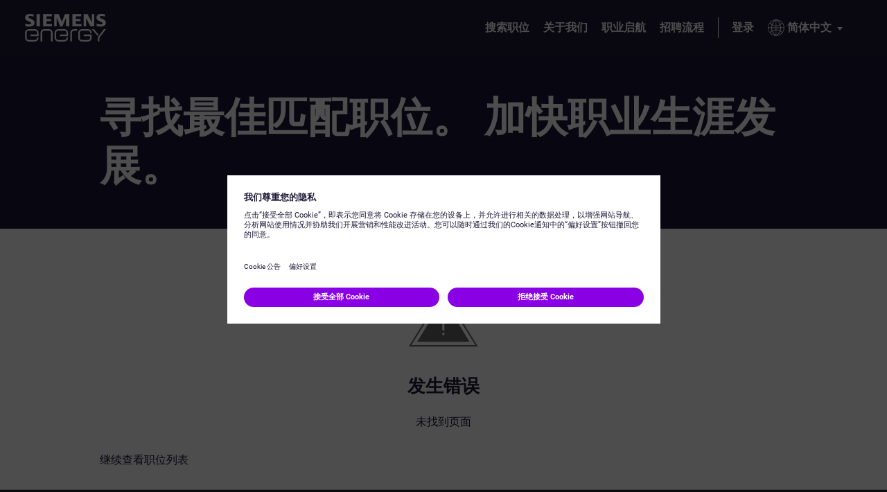

--- FILE ---
content_type: text/css
request_url: https://jobs.siemens-energy.com/portalpacks/web/assets/body/chromeCssBugFix.21057590.css
body_size: -37
content:
.fluid-cols>* {
    display: inline-block;
    width: 100%;
}


--- FILE ---
content_type: text/css
request_url: https://jobs.siemens-energy.com/portalpacks/web/assets/body/styles.54c1df21.css
body_size: 21713
content:
/*
    Registration/application: Fonts
*/

@font-face {
    font-family: 'Roboto';
    font-style: normal;
    font-weight: 400;
    src: local(''), url(/portalpacks/web/assets/body/fonts/roboto-v27-latin-400.7fb2bf2c.woff2) format('woff2');
}

@font-face {
    font-family: 'Roboto';
    font-style: normal;
    font-weight: 500;
    src: local(''), url(/portalpacks/web/assets/body/fonts/roboto-v27-latin-500.54361332.woff2) format('woff2');
}

@font-face {
    font-family: 'Roboto';
    font-style: normal;
    font-weight: 700;
    src: local(''), url(/portalpacks/web/assets/body/fonts/roboto-v27-latin-700.f24e26db.woff2) format('woff2');
}

@font-face {
    font-family: 'Lato';
    font-style: normal;
    font-weight: 700;
    src: local(''), url(/portalpacks/web/assets/body/fonts/lato-v17-latin-700.6b5eb83f.woff2) format('woff2');
}

@font-face {
    font-family: 'Inter';
    font-style: normal;
    font-weight: 600;
    src: local(''), url(/portalpacks/web/assets/body/fonts/inter-v18-latin-600.d32bec78.woff2) format('woff2');
}

@font-face {
    font-family: 'SeekSans';
    font-style: normal;
    font-weight: 500;
    src: local(''), url(/portalpacks/web/assets/body/fonts/SEEKSans-Medium_456079450.7cc8d8a4.woff2) format('woff2');
}

/*
    Registration/application: Customizables
*/

.methodButton--later,
.methodButton--file,
.methodButton--paste,
.methodButton--dropbox {
    box-sizing: border-box;
    display: -webkit-box;
    display: -webkit-flex;
    display: -ms-flexbox;
    display: flex;
    -webkit-box-align: center;
    -webkit-align-items: center;
    -ms-flex-align: center;
    align-items: center;
    margin: 0 auto;
    -webkit-box-shadow: none;
    box-shadow: none;
    border-radius: 3px;
    max-width: 175px;
    width: 100%;
    height: 40px;
    background-repeat: no-repeat;
    padding-top: 4px;
    padding-right: 12px;
    padding-bottom: 4px;
    padding-left: 12px;
    filter: none;
    font-family: 'Roboto', Arial, Helvetica, sans-serif;
    font-size: 14px;
    line-height: 15px;
    font-weight: 700;
    text-decoration: none;
    text-align: left;
    vertical-align: middle;
    -webkit-transition-duration: 167ms;
    transition-duration: 167ms;
    -webkit-transition-property: background-color, color, -webkit-box-shadow;
    transition-property: background-color, color, -webkit-box-shadow;
    transition-property: background-color, box-shadow, color;
    transition-property: background-color, box-shadow, color, -webkit-box-shadow;
    -webkit-transition-timing-function: cubic-bezier(0, 0, 0.2, 1);
    transition-timing-function: cubic-bezier(0, 0, 0.2, 1);
    cursor: pointer;
}

.methodButton--later,
.methodButton--file,
.methodButton--paste,
.methodButton--dropbox {
    border-width: 1px;
    border-style: solid;
    border-color: #1063BA;
    background-color: #FFFFFF;
    background-position: left center;
    color: #1063BA;
}

.methodButton--later:hover,
.methodButton--file:hover,
.methodButton--paste:hover,
.methodButton--dropbox:hover {
    background-color: #FFFFFF;
}

.methodButton--later {
    background-image: url("data:image/svg+xml,%3Csvg xmlns='http://www.w3.org/2000/svg' width='34' height='40' viewBox='0 0 34 40'%3E%3Cg fill='none' fill-rule='evenodd'%3E%3Cg fill='%231063BA'%3E%3Cg%3E%3Cg%3E%3Cg%3E%3Cpath d='M0 1.192l8.115 5.68L16 1.208v10.404H0V1.191zM15.892 0L8.119 5.583.142 0h15.75z' transform='translate(-172 -1126) translate(172 1126) translate(9 14)'/%3E%3C/g%3E%3C/g%3E%3C/g%3E%3C/g%3E%3C/g%3E%3C/svg%3E%0A");
    padding-left: 34px;
}

.methodButton--file {
    background-image: url("data:image/svg+xml,%3Csvg xmlns='http://www.w3.org/2000/svg' width='34' height='40' viewBox='0 0 34 40'%3E%3Cg fill='none' fill-rule='evenodd'%3E%3Cg fill='%231063BA'%3E%3Cg%3E%3Cpath d='M10.81 23.013v2.976h12.376v-2.976H25v4.788H9v-4.788h1.81zM17.016 12l5.6 5.6-1.281 1.282-3.406-3.405v7.252h-1.812v-7.273l-3.427 3.426-1.282-1.282 5.595-5.594.004.004.01-.01z' transform='translate(-172 -1256) translate(172 1256)'/%3E%3C/g%3E%3C/g%3E%3C/g%3E%3C/svg%3E%0A");
    padding-left: 34px;
}

.methodButton--paste {
    background-image: url("data:image/svg+xml,%3Csvg xmlns='http://www.w3.org/2000/svg' width='34' height='40' viewBox='0 0 34 40'%3E%3Cg fill='none' fill-rule='evenodd'%3E%3Cg fill='%231063BA'%3E%3Cg%3E%3Cg%3E%3Cpath d='M20.589 17.625v3.178h3.178V29h-8.532V17.625h5.354zM16.354 13v3.178h3.177v.767h-4.983v7.43H11V13h5.354zm4.916 4.626l2.496 2.496H21.27v-2.496zM17.035 13l2.496 2.497h-2.496V13z' transform='translate(-172 -1386) translate(172 1386)'/%3E%3C/g%3E%3C/g%3E%3C/g%3E%3C/g%3E%3C/svg%3E%0A");
    padding-left: 34px;
}

/*
    Registration/application: Branded
*/

.methodButton--google,
.methodButton--xing,
.methodButton--indeed,
.methodButton--facebook,
.methodButton--seek,
.methodButton--seek2,
.methodButton--wechat,
.methodButton--drive,
.dropbox--branded .methodButton--dropbox {
    box-sizing: border-box;
    display: inline-flex;
    align-items: center;
    margin: 0 auto;
    border-radius: 3px;
    width: auto;
    min-width: 185px;
    max-width: unset;
    height: auto;
    min-height: 40px;
    background-position-y: center;
    background-repeat: no-repeat;
    padding: 2px 8px;
    font-family: 'Roboto', Arial, Helvetica, sans-serif;
    font-size: 14px;
    line-height: normal;
    font-weight: 700;
    text-decoration: none;
    text-align: left;
    vertical-align: middle;
    white-space: nowrap;
    transition: all 250ms ease-in-out;
    cursor: pointer;
}

.methodButton--google {
    border-radius: 4px;
    border-width: 1px;
    border-style: solid;
    border-color: #747775;
    background-color: #FFFFFF;
    background-image: url("data:image/svg+xml,%3Csvg xmlns='http://www.w3.org/2000/svg' width='40' height='40' viewBox='0 0 40 40'%3E%3Cg fill='none' fill-rule='evenodd'%3E%3Cpath fill='%234285F4' d='M28.64 20.205c0-.639-.057-1.252-.164-1.841H20v3.481h4.844a4.14 4.14 0 0 1-1.796 2.716v2.259h2.908c1.702-1.567 2.684-3.875 2.684-6.615z'/%3E%3Cpath fill='%2334A853' d='M20 29c2.43 0 4.467-.806 5.956-2.18l-2.908-2.259c-.806.54-1.837.86-3.048.86-2.344 0-4.328-1.584-5.036-3.711h-3.007v2.332A8.997 8.997 0 0 0 20 29z'/%3E%3Cpath fill='%23FBBC05' d='M14.964 21.71a5.41 5.41 0 0 1-.282-1.71c0-.593.102-1.17.282-1.71v-2.332h-3.007A8.996 8.996 0 0 0 11 20c0 1.452.348 2.827.957 4.042l3.007-2.332z'/%3E%3Cpath fill='%23EA4335' d='M20 14.58c1.321 0 2.508.454 3.44 1.345l2.582-2.58C24.463 11.891 22.426 11 20 11a8.997 8.997 0 0 0-8.043 4.958l3.007 2.332c.708-2.127 2.692-3.71 5.036-3.71z'/%3E%3Cpath d='M11 11h18v18H11z'/%3E%3C/g%3E%3C/svg%3E ");
    background-position-x: left;
    padding-left: 42px;
    padding-right: 12px;
    font-weight: 500;
    letter-spacing: .22px;
    color: #1F1F1F;
}

.methodButton--google:hover,
.methodButton--google:focus,
.methodButton--google:active {
    background-color: #EFEFEF;
}

.methodButton--xing {
    background-color: #005A5F;
    background-image: url("data:image/svg+xml,%3C%3Fxml version='1.0' encoding='utf-8'%3F%3E%3C!-- Generator: Adobe Illustrator 16.0.0, SVG Export Plug-In . SVG Version: 6.00 Build 0) --%3E%3C!DOCTYPE svg PUBLIC '-//W3C//DTD SVG 1.1//EN' 'http://www.w3.org/Graphics/SVG/1.1/DTD/svg11.dtd'%3E%3Csvg version='1.1' id='Layer_1' xmlns='http://www.w3.org/2000/svg' xmlns:xlink='http://www.w3.org/1999/xlink' x='0px' y='0px' width='43px' height='40px' viewBox='0 0 43 40' enable-background='new 0 0 43 40' xml:space='preserve'%3E%3Crect fill='%23026567' width='42' height='40'/%3E%3Crect x='42' fill='%23288A8E' width='1' height='40'/%3E%3Cpath fill='%23FFFFFF' d='M33.976,5.5l-9.818,18.292L30.704,35.5h-6.181l-6.547-12.073L27.794,5.5H33.976z M15.783,11.5l3.193,6.071 L14.008,26.5H7.976l4.967-8.572L9.75,11.5H15.783z'/%3E%3C/svg%3E ");
    background-position-x: left;
    padding-left: 50px;
    font-family: Arial, Helvetica, sans-serif;
    font-weight: 400;
    color: #FFFFFF;
}

.methodButton--xing:hover {
    background-color: #026567;
}

.methodButton--xing:focus,
.methodButton--xing:active {
    background-color: #026567;
}

.methodButton--indeed {
    border-radius: 4px;
    min-width: 168px;
    background-color: #003A9B;
    background-image: url("data:image/svg+xml,%3Csvg width='15' height='21' viewBox='0 0 15 21' fill='none' xmlns='http://www.w3.org/2000/svg'%3E%3Cg clip-path='url(%23clip0_97_661)'%3E%3Cmask id='mask0_97_661' style='mask-type:luminance' maskUnits='userSpaceOnUse' x='0' y='0' width='15' height='21'%3E%3Cpath d='M14.317 0.5H0.5V20.4979H14.317V0.5Z' fill='white'/%3E%3C/mask%3E%3Cg mask='url(%23mask0_97_661)'%3E%3Cpath fill-rule='evenodd' clip-rule='evenodd' d='M7.04691 18.4675V11.1667C7.25958 11.1859 7.46425 11.1955 7.67852 11.1955C8.69709 11.1955 9.65649 10.9283 10.4704 10.4515V18.4659C10.4704 19.1507 10.3073 19.6563 9.99069 19.9939C9.67568 20.3299 9.25674 20.4979 8.74826 20.4979C8.24777 20.4979 7.85121 20.3299 7.52501 19.9827C7.21001 19.6467 7.04691 19.1411 7.04691 18.4675ZM7.0661 0.97154C9.18639 0.22754 11.6009 0.26754 13.4142 1.79394C13.7516 2.10114 14.1369 2.48834 14.2904 2.94434C14.4743 3.52034 13.6492 2.88354 13.5357 2.80514C12.9441 2.42754 12.354 2.11074 11.692 1.89314C8.12624 0.82274 4.75233 2.75714 2.65443 5.76194C1.77817 7.08994 1.20732 8.48834 0.73881 10.0259C0.687642 10.1939 0.647667 10.4131 0.554924 10.5603C0.462182 10.7299 0.514949 10.1059 0.514949 10.0851C0.585305 9.44994 0.718023 8.83554 0.882721 8.22114C1.85012 4.94754 3.9896 2.22114 7.0661 0.97154ZM11.1724 6.85314C11.1724 8.24354 10.045 9.37154 8.65551 9.37154C7.26597 9.37154 6.14027 8.24354 6.14027 6.85314C6.14027 5.46274 7.26597 4.33474 8.65551 4.33474C10.045 4.33474 11.1724 5.46114 11.1724 6.85314Z' fill='white'/%3E%3C/g%3E%3C/g%3E%3Cdefs%3E%3CclipPath id='clip0_97_661'%3E%3Crect width='14' height='20' fill='white' transform='translate(0.5 0.5)'/%3E%3C/clipPath%3E%3C/defs%3E%3C/svg%3E%0A");
    background-position-x: 10px;
    background-position-y: center;
    padding-left: 35px;
    padding-right: 10px;
    font-family: 'Inter', Arial, Helvetica, sans-serif;
    font-size: 14px;
    font-weight: 600;
    color: #FFFFFF;
}

.methodButton--indeed:hover,
.methodButton--indeed:focus,
.methodButton--indeed:active {
    background-color: #001C40;
}

.methodButton--facebook {
    position: relative;
    border-radius: 4px;
    min-width: 220px;
    background-color: #1877f2;
    padding-left: 41px;
    padding-right: 14px;
    font-family: Arial, Helvetica, sans-serif;
    font-size: 15px;
    color: #FFFFFF;
    transition: none;
}

.methodButton--facebook::before {
    content: "";
    position: absolute;
    left: 14px;
    width: 100%;
    height: 100%;
    background-color: #FFFFFF;
    mask-image: url("data:image/svg+xml,%3Csvg width='21' height='21' viewBox='0 0 21 21' fill='none' xmlns='http://www.w3.org/2000/svg'%3E%3Cmask id='mask0_97_234' style='mask-type:luminance' maskUnits='userSpaceOnUse' x='0' y='0' width='21' height='21'%3E%3Cpath d='M0.50061 0.561132H20.4994V20.4389H0.50061V0.561132Z' fill='white'/%3E%3C/mask%3E%3Cg mask='url(%23mask0_97_234)'%3E%3Cpath fill-rule='evenodd' clip-rule='evenodd' d='M20.4995 10.5604C20.4995 5.0375 16.0223 0.560351 10.4995 0.560351C4.9766 0.560351 0.499451 5.0375 0.499451 10.5604C0.499451 15.5516 4.15631 19.6887 8.93695 20.4389V13.451H6.39789V10.5604H8.93695V8.35723C8.93695 5.85098 10.4299 4.4666 12.7141 4.4666C13.8082 4.4666 14.9526 4.66191 14.9526 4.66191V7.12285H13.6916C12.4494 7.12285 12.062 7.89369 12.062 8.68451V10.5604H14.8354L14.392 13.451H12.062V20.4389C16.8426 19.6887 20.4995 15.5516 20.4995 10.5604Z' fill='white'/%3E%3C/g%3E%3C/svg%3E");
    -webkit-mask-image: url("data:image/svg+xml,%3Csvg width='21' height='21' viewBox='0 0 21 21' fill='none' xmlns='http://www.w3.org/2000/svg'%3E%3Cmask id='mask0_97_234' style='mask-type:luminance' maskUnits='userSpaceOnUse' x='0' y='0' width='21' height='21'%3E%3Cpath d='M0.50061 0.561132H20.4994V20.4389H0.50061V0.561132Z' fill='white'/%3E%3C/mask%3E%3Cg mask='url(%23mask0_97_234)'%3E%3Cpath fill-rule='evenodd' clip-rule='evenodd' d='M20.4995 10.5604C20.4995 5.0375 16.0223 0.560351 10.4995 0.560351C4.9766 0.560351 0.499451 5.0375 0.499451 10.5604C0.499451 15.5516 4.15631 19.6887 8.93695 20.4389V13.451H6.39789V10.5604H8.93695V8.35723C8.93695 5.85098 10.4299 4.4666 12.7141 4.4666C13.8082 4.4666 14.9526 4.66191 14.9526 4.66191V7.12285H13.6916C12.4494 7.12285 12.062 7.89369 12.062 8.68451V10.5604H14.8354L14.392 13.451H12.062V20.4389C16.8426 19.6887 20.4995 15.5516 20.4995 10.5604Z' fill='white'/%3E%3C/g%3E%3C/svg%3E");
    mask-repeat: no-repeat;
    -webkit-mask-repeat: no-repeat;
    mask-position: left center;
    -webkit-mask-position: left center;
}

.methodButton--facebook:hover,
.methodButton--facebook:focus {
    background-color: #1A6ED8;
}

.methodButton--facebook:active {
    background-color: #165FC2;
    color: #CCCCCC;
}

.methodButton--facebook:active::before {
    background-color: #CCCCCC;
}

.methodButton--seek {
    -webkit-box-shadow: 0 1px 2px 0 rgba(0, 0, 0, 0.5);
    box-shadow: 0 1px 2px 0 rgba(0, 0, 0, 0.5);
    background-color: #E60278;
    background-image: url('data:image/svg+xml,%3C%3Fxml version=\'1.0\' encoding=\'utf-8\'%3F%3E%3C!-- Generator: Adobe Illustrator 16.0.0, SVG Export Plug-In . SVG Version: 6.00 Build 0) --%3E%3C!DOCTYPE svg PUBLIC \'-//W3C//DTD SVG 1.1//EN\' \'http://www.w3.org/Graphics/SVG/1.1/DTD/svg11.dtd\'%3E%3Csvg version=\'1.1\' id=\'Layer_1\' xmlns=\'http://www.w3.org/2000/svg\' xmlns:xlink=\'http://www.w3.org/1999/xlink\' x=\'0px\' y=\'0px\' width=\'86px\' height=\'40px\' viewBox=\'0 0.5 86 40\' enable-background=\'new 0 0.5 86 40\' xml:space=\'preserve\'%3E%3Cpath fill=\'%23FFFFFF\' d=\'M21.465,7.753c-2.725-1.5-5.937-2.036-9.012-1.613c-4.694,0.642-8.95,3.745-11.001,8.02 C-0.1,17.331-0.42,21.077,0.549,24.471c0.736,2.585,2.176,4.915,4.158,6.729c2.625,2.409,6.167,3.819,9.739,3.799 c3.109,0.031,6.144-0.944,8.652-2.782c2.614-1.908,4.517-4.635,5.405-7.747c1.029-3.597,0.602-7.59-1.2-10.873 C25.965,11.124,23.937,9.093,21.465,7.753z\'/%3E%3Cpath fill=\'%232A3B6D\' d=\'M24.867,22.064c-0.92-0.383-0.91-1.85,0.004-2.236c0.774-0.443,1.85,0.23,1.812,1.117 C26.737,21.831,25.639,22.529,24.867,22.064z M23.272,18.214c-0.252,0.856-1.557,1.033-2.024,0.277 c-0.45-0.575-0.14-1.514,0.545-1.735C22.656,16.413,23.628,17.339,23.272,18.214L23.272,18.214z M23.338,20.95 c0.032,0.94-1.233,1.489-1.905,0.846c-0.657-0.522-0.441-1.688,0.356-1.941C22.516,19.58,23.381,20.159,23.338,20.95L23.338,20.95z M21.559,24.99c-0.721-0.43-0.665-1.576,0.06-1.971c0.741-0.395,1.778,0.153,1.712,1.03C23.368,24.915,22.255,25.495,21.559,24.99z M20.083,14.8c-0.023,0.773-1.03,1.232-1.638,0.751c-0.577-0.402-0.528-1.347,0.088-1.687C19.189,13.401,20.169,14.012,20.083,14.8 L20.083,14.8z M18.526,16.983c0.655-0.463,1.635,0.147,1.55,0.935c-0.024,0.774-1.031,1.233-1.637,0.753 C17.861,18.268,17.909,17.323,18.526,16.983z M20.079,20.996c-0.023,0.773-1.031,1.232-1.638,0.753 c-0.578-0.401-0.529-1.347,0.088-1.688C19.184,19.598,20.164,20.209,20.079,20.996z M20.029,27.184 c-0.024,0.773-1.03,1.231-1.638,0.752c-0.577-0.402-0.528-1.348,0.088-1.688C19.134,25.785,20.114,26.396,20.029,27.184z M18.475,23.125c0.656-0.464,1.636,0.146,1.55,0.934c-0.023,0.774-1.03,1.233-1.637,0.754C17.811,24.41,17.86,23.465,18.475,23.125z M16.869,18.239c-0.253,0.55-1.056,0.687-1.477,0.255c-0.491-0.445-0.287-1.377,0.365-1.55 C16.489,16.666,17.275,17.554,16.869,18.239z M15.544,27.889c-0.632-0.365-0.52-1.431,0.181-1.641 c0.535-0.193,1.202,0.176,1.243,0.76C17.084,27.734,16.145,28.359,15.544,27.889L15.544,27.889z M15.544,31.021 c-0.632-0.365-0.52-1.431,0.181-1.642c0.535-0.192,1.202,0.179,1.243,0.761C17.084,30.868,16.145,31.493,15.544,31.021z M15.589,20.102c0.591-0.332,1.428,0.14,1.379,0.833c0.02,0.697-0.881,1.186-1.44,0.749C14.951,21.348,15.006,20.403,15.589,20.102 L15.589,20.102z M15.583,23.208c0.55-0.301,1.34,0.047,1.381,0.7c0.125,0.721-0.817,1.355-1.417,0.885 C14.947,24.473,15,23.514,15.583,23.208z M16.958,14.883c-0.082,0.656-0.94,1.007-1.456,0.595c-0.62-0.389-0.444-1.466,0.266-1.637 C16.394,13.627,17.102,14.229,16.958,14.883z M15.778,10.741c0.675-0.232,1.392,0.494,1.155,1.165 c-0.177,0.702-1.227,0.873-1.632,0.284C14.916,11.71,15.169,10.889,15.778,10.741L15.778,10.741z M13.898,21.309 c-0.247,0.526-1.096,0.539-1.395,0.058c-0.22-0.375-0.136-0.962,0.293-1.149C13.438,19.766,14.341,20.667,13.898,21.309 L13.898,21.309z M13.996,24.063c0.018,0.629-0.8,0.963-1.283,0.619c-0.455-0.302-0.442-1.115,0.062-1.361 c0.507-0.367,1.296,0.139,1.221,0.74V24.063z M11.49,20.969c0.007,0.557-0.78,0.881-1.162,0.471 c-0.38-0.313-0.256-0.998,0.205-1.165C10.978,20.072,11.566,20.479,11.49,20.969z M11.476,24.066c0.008,0.556-0.78,0.879-1.16,0.47 c-0.382-0.312-0.257-0.998,0.203-1.164C10.965,23.169,11.552,23.576,11.476,24.066z M10.316,17.32c0.3-0.33,0.865-0.222,1.073,0.157 c0.294,0.408-0.069,1.048-0.56,1.04C10.21,18.617,9.817,17.705,10.316,17.32L10.316,17.32z M8.54,18.428c-0.332,0-0.6-0.269-0.6-0.6 c0-0.332,0.269-0.6,0.6-0.6l0,0c0.332,0,0.6,0.269,0.6,0.6C9.14,18.159,8.872,18.428,8.54,18.428z M8.54,21.53 c-0.332,0-0.6-0.269-0.6-0.6s0.269-0.6,0.6-0.6l0,0c0.332,0,0.6,0.269,0.6,0.6S8.872,21.53,8.54,21.53z M8.489,24.636 c-0.331,0-0.6-0.269-0.6-0.6s0.269-0.601,0.6-0.601c0.332,0,0.6,0.27,0.6,0.601S8.82,24.636,8.489,24.636z M6.582,24.533 c-0.276,0.012-0.51-0.201-0.522-0.478s0.201-0.509,0.477-0.521c0.015-0.001,0.03-0.001,0.045,0c0.276,0.013,0.489,0.245,0.477,0.521 C7.047,24.314,6.841,24.521,6.582,24.533z M6.58,20.44c0.276-0.013,0.51,0.2,0.522,0.476c0.013,0.275-0.2,0.51-0.476,0.523 c-0.015,0-0.03,0-0.044,0c-0.276,0-0.5-0.223-0.501-0.5C6.081,20.664,6.304,20.439,6.58,20.44L6.58,20.44z M6.571,17.352 c0.277,0,0.5,0.224,0.5,0.5s-0.224,0.5-0.5,0.5c-0.276,0-0.5-0.224-0.5-0.5C6.071,17.577,6.295,17.353,6.571,17.352L6.571,17.352z M4.688,18.209c-0.221,0-0.4-0.179-0.4-0.399c0-0.221,0.178-0.4,0.399-0.4c0,0,0,0,0.001,0c0.221,0,0.4,0.18,0.399,0.4 S4.909,18.208,4.688,18.209z M4.688,21.307c-0.221-0.001-0.4-0.18-0.4-0.401c0-0.221,0.18-0.4,0.4-0.4c0,0,0,0,0,0 c0.221,0,0.4,0.18,0.399,0.401C5.088,21.127,4.91,21.306,4.688,21.307L4.688,21.307z M4.666,24.455c-0.221,0-0.4-0.179-0.4-0.399 c0-0.222,0.178-0.4,0.399-0.4c0,0,0,0,0.001,0c0.221,0,0.4,0.179,0.399,0.4C5.065,24.275,4.887,24.455,4.666,24.455z M12.776,17.121 c0.506-0.367,1.295,0.138,1.22,0.741c0.018,0.63-0.8,0.965-1.283,0.62C12.258,18.181,12.271,17.368,12.776,17.121L12.776,17.121z M3.372,21.09c-0.19,0.301-0.674-0.037-0.454-0.317C3.108,20.473,3.592,20.808,3.372,21.09z M3.372,24.186 c-0.19,0.301-0.675-0.035-0.456-0.316C3.108,23.568,3.591,23.904,3.372,24.186z M2.835,17.669c0.19-0.3,0.675,0.034,0.455,0.316 C3.1,18.285,2.615,17.949,2.835,17.669z M21.828,7.784c-2.77-1.525-6.038-2.07-9.165-1.641C7.89,6.796,3.561,9.953,1.476,14.298 c-1.578,3.227-1.904,7.036-0.918,10.488c0.748,2.628,2.211,4.997,4.227,6.842c2.67,2.452,6.272,3.886,9.905,3.863 c3.162,0.032,6.249-0.961,8.799-2.829c2.659-1.94,4.593-4.713,5.496-7.878c1.046-3.658,0.612-7.718-1.22-11.057 C26.404,11.212,24.341,9.147,21.828,7.784z\'/%3E%3Cpath fill=\'%23FFFFFF\' d=\'M70.868,19.454c1.271-1.439,2.546-2.87,3.821-4.303c-1.082,0.007-2.162,0.006-3.246,0.001 c-1.178,1.453-2.368,2.896-3.539,4.354c0.01-2.751-0.006-5.504,0.008-8.256H65.25c0.014,4.853,0.007,9.71,0.001,14.563 c0.888,0.002,1.774,0,2.66,0.004c-0.009-1.049,0-2.1-0.005-3.152c0.375-0.424,0.746-0.854,1.119-1.28 c0.884,1.47,1.744,2.953,2.621,4.427c1.107,0.006,2.217,0.004,3.324,0.002C73.59,23.702,72.24,21.57,70.868,19.454 M41.623,19.911 c-1.145-0.75-2.576-0.588-3.867-0.813c-0.4-0.048-0.85-0.31-0.855-0.762c-0.084-0.539,0.404-0.959,0.886-1.062 c1.07-0.183,2.225,0.003,3.127,0.63c0.548-0.56,1.105-1.11,1.646-1.674c-0.764-0.605-1.678-1.023-2.653-1.128 c-1.484-0.22-3.149-0.144-4.381,0.809c-1.412,1.04-1.654,3.395-0.393,4.64c1.205,1.055,2.914,0.785,4.375,1.085 c0.441,0.078,0.799,0.496,0.735,0.955c-0.013,0.507-0.513,0.82-0.954,0.933c-1.31,0.322-2.766,0.015-3.794-0.871 c-0.576,0.591-1.158,1.172-1.745,1.752c0.883,0.816,2.01,1.371,3.222,1.449c1.592,0.115,3.368,0.143,4.699-0.885 C43.257,23.802,43.311,21.01,41.623,19.911 M46.082,19.437c0.122-0.554,0.207-1.154,0.593-1.6c0.759-0.869,2.312-0.83,3.015,0.09 c0.347,0.424,0.414,0.989,0.522,1.507C48.836,19.452,47.459,19.453,46.082,19.437z M46.332,15.327 c-1.7,0.63-2.633,2.428-2.785,4.154c-0.141,1.656-0.011,3.49,1.044,4.855c0.964,1.247,2.634,1.635,4.14,1.578 c1.44,0.01,2.793-0.654,3.785-1.675c-0.539-0.531-1.084-1.054-1.623-1.585c-0.959,1.005-2.621,1.353-3.826,0.599 c-0.676-0.416-0.877-1.224-0.987-1.956c2.244-0.02,4.489-0.002,6.735-0.008c0.063-1.643-0.037-3.454-1.152-4.766 C50.414,14.973,48.123,14.67,46.332,15.327z M56.59,19.438c0.107-0.51,0.176-1.056,0.499-1.484c0.71-0.974,2.372-0.996,3.101-0.029 c0.351,0.424,0.418,0.99,0.524,1.51C59.339,19.457,57.964,19.448,56.59,19.438L56.59,19.438z M56.811,15.333 c-1.681,0.638-2.607,2.42-2.762,4.133c-0.145,1.662-0.02,3.503,1.043,4.87c0.965,1.247,2.631,1.637,4.135,1.578 c1.444,0.011,2.791-0.658,3.793-1.666c-0.541-0.54-1.093-1.063-1.629-1.604c-0.947,1.025-2.623,1.359-3.826,0.607 c-0.672-0.414-0.869-1.227-0.98-1.954c2.245-0.017,4.488-0.007,6.734-0.005c0.051-1.596-0.022-3.347-1.063-4.653 C61.032,14.989,58.648,14.648,56.811,15.333L56.811,15.333z\'/%3E%3C/svg%3E ');
    background-position-x: right;
    padding-right: 90px;
    font-size: 16px;
    font-weight: 500;
    color: #FFFFFF;
}

.methodButton--seek:hover {
    box-shadow: 0 1px 2px 0 rgba(0, 0, 0, .5);
    background-color: #FD0585;
}

.methodButton--seek:focus,
.methodButton--seek:active {
    box-shadow: 0 1px 2px 0 rgba(0, 0, 0, .5);
    background-color: #FD0585;
}

.methodButton--seek2 {
    justify-content: center;
    gap: 8px;
    box-shadow: none;
    border-radius: 8px;
    min-width: 220px;
    height: 38px;
}

.methodButton--wechat {
    margin: 4px 0;
    min-width: 156px;
    min-height: 32px;
    background-image: url('[data-uri]');
    background-position-x: center;
    text-indent: -9999px;
    overflow: hidden;
}

.methodButton--drive {
    min-width: 132px;
    max-width: 132px;
    border-radius: 20px;
    box-shadow: 0 1px 5px 0 rgb(0 0 0 / 24%), 0 0 1px 0 rgb(0 0 0 / 12%);
    background-image: url([data-uri]);
    background-position-x: 4px;
    padding-right: 15px;
    padding-left: 46px;
    font-size: 12px;
    font-weight: 400;
    white-space: initial;
    color: #4286f5;
}

.dropbox--branded .methodButton--dropbox {
    border-width: 0;
    background-color: #F2F3F2;
    background-image: url("data:image/svg+xml,%3Csvg xmlns='http://www.w3.org/2000/svg' width='113' height='23' viewBox='0 0 113 23'%3E%3Cg fill='none' fill-rule='nonzero'%3E%3Cpath fill='%230061FF' d='M13.318 4.15L6.816 8.3l6.502 4.15-6.502 4.15-6.502-4.184 6.502-4.15L.314 4.15 6.816 0l6.502 4.15zM6.782 17.915l6.502-4.15 6.502 4.15-6.502 4.15-6.502-4.15zm6.536-5.499l6.502-4.15-6.502-4.116L19.786 0l6.502 4.15-6.502 4.15 6.502 4.15-6.502 4.15-6.468-4.184z'/%3E%3Cpath fill='%23000' d='M31.372 4.15h5.256c3.355 0 6.122 1.937 6.122 6.364v.934c0 4.461-2.594 6.467-6.018 6.467h-5.36V4.15zm2.94 2.49v8.75h2.247c1.902 0 3.182-1.245 3.182-4.012v-.726c0-2.767-1.349-4.012-3.285-4.012H34.31zm9.994.139h2.352l.38 2.594c.45-1.764 1.591-2.698 3.667-2.698h.726v2.974h-1.21c-2.387 0-2.975.83-2.975 3.182v5.119h-2.905V6.779h-.035zm7.713 5.81v-.311c0-3.736 2.386-5.776 5.637-5.776 3.32 0 5.637 2.04 5.637 5.776v.31c0 3.667-2.248 5.638-5.637 5.638-3.597-.034-5.637-1.971-5.637-5.637zm8.3-.035v-.276c0-2.075-1.037-3.32-2.697-3.32-1.626 0-2.698 1.14-2.698 3.32v.276c0 2.006 1.037 3.148 2.698 3.148 1.66-.035 2.697-1.142 2.697-3.148zm4.496-5.775h2.421l.277 2.11c.588-1.419 1.833-2.387 3.666-2.387 2.836 0 4.703 2.04 4.703 5.81v.312c0 3.666-2.075 5.602-4.703 5.602-1.764 0-2.974-.795-3.562-2.075v5.638H64.78l.034-15.01zm8.128 5.775v-.242c0-2.213-1.142-3.32-2.663-3.32-1.626 0-2.698 1.245-2.698 3.32v.208c0 1.971 1.038 3.216 2.663 3.216 1.66-.034 2.698-1.107 2.698-3.182zm7.228 3.32l-.242 2.041h-2.49V3.043h2.836V8.75c.622-1.453 1.867-2.248 3.631-2.248 2.663.035 4.635 1.868 4.635 5.568v.346c0 3.7-1.868 5.81-4.704 5.81-1.868-.034-3.078-.899-3.666-2.351zm5.395-3.458v-.277c0-2.04-1.107-3.181-2.663-3.181-1.59 0-2.697 1.28-2.697 3.216v.242c0 2.075 1.072 3.286 2.663 3.286 1.694 0 2.697-1.073 2.697-3.286zm4.22.173v-.311c0-3.736 2.386-5.776 5.637-5.776 3.32 0 5.637 2.04 5.637 5.776v.31c0 3.667-2.282 5.638-5.637 5.638-3.597-.034-5.637-1.971-5.637-5.637zm8.335-.035v-.276c0-2.075-1.038-3.32-2.698-3.32-1.626 0-2.698 1.14-2.698 3.32v.276c0 2.006 1.038 3.148 2.698 3.148 1.66-.035 2.698-1.142 2.698-3.148zm6.744-.415l-3.908-5.36h3.354l2.248 3.354 2.283-3.354h3.32l-3.977 5.326 4.185 5.81h-3.286l-2.56-3.7-2.49 3.7h-3.423l4.254-5.776z'/%3E%3C/g%3E%3C/svg%3E%0A");
    background-position-x: center;
    text-indent: -9999px;
    overflow: hidden;
}

.dropbox--branded .methodButton--dropbox:hover {
    background-color: #0061FF;
    background-image: url("data:image/svg+xml,%3Csvg xmlns='http://www.w3.org/2000/svg' width='113' height='23' viewBox='0 0 113 23'%3E%3Cg fill='%23FFF' fill-rule='nonzero'%3E%3Cpath d='M13.318 4.15L6.816 8.3l6.502 4.15-6.502 4.15-6.502-4.184 6.502-4.15L.314 4.15 6.816 0l6.502 4.15zM6.782 17.915l6.502-4.15 6.502 4.15-6.502 4.15-6.502-4.15zm6.536-5.499l6.502-4.15-6.502-4.116L19.786 0l6.502 4.15-6.502 4.15 6.502 4.15-6.502 4.15-6.468-4.184zM31.372 4.15h5.256c3.355 0 6.122 1.937 6.122 6.364v.934c0 4.461-2.594 6.467-6.018 6.467h-5.36V4.15zm2.94 2.49v8.75h2.247c1.902 0 3.182-1.245 3.182-4.012v-.726c0-2.767-1.349-4.012-3.285-4.012H34.31zm9.994.139h2.352l.38 2.594c.45-1.764 1.591-2.698 3.667-2.698h.726v2.974h-1.21c-2.387 0-2.975.83-2.975 3.182v5.119h-2.905V6.779h-.035zm7.713 5.81v-.311c0-3.736 2.386-5.776 5.637-5.776 3.32 0 5.637 2.04 5.637 5.776v.31c0 3.667-2.248 5.638-5.637 5.638-3.597-.034-5.637-1.971-5.637-5.637zm8.3-.035v-.276c0-2.075-1.037-3.32-2.697-3.32-1.626 0-2.698 1.14-2.698 3.32v.276c0 2.006 1.037 3.148 2.698 3.148 1.66-.035 2.697-1.142 2.697-3.148zm4.496-5.775h2.421l.277 2.11c.588-1.419 1.833-2.387 3.666-2.387 2.836 0 4.703 2.04 4.703 5.81v.312c0 3.666-2.075 5.602-4.703 5.602-1.764 0-2.974-.795-3.562-2.075v5.638H64.78l.034-15.01zm8.128 5.775v-.242c0-2.213-1.142-3.32-2.663-3.32-1.626 0-2.698 1.245-2.698 3.32v.208c0 1.971 1.038 3.216 2.663 3.216 1.66-.034 2.698-1.107 2.698-3.182zm7.228 3.32l-.242 2.041h-2.49V3.043h2.836V8.75c.622-1.453 1.867-2.248 3.631-2.248 2.663.035 4.635 1.868 4.635 5.568v.346c0 3.7-1.868 5.81-4.704 5.81-1.868-.034-3.078-.899-3.666-2.351zm5.395-3.458v-.277c0-2.04-1.107-3.181-2.663-3.181-1.59 0-2.697 1.28-2.697 3.216v.242c0 2.075 1.072 3.286 2.663 3.286 1.694 0 2.697-1.073 2.697-3.286zm4.22.173v-.311c0-3.736 2.386-5.776 5.637-5.776 3.32 0 5.637 2.04 5.637 5.776v.31c0 3.667-2.282 5.638-5.637 5.638-3.597-.034-5.637-1.971-5.637-5.637zm8.335-.035v-.276c0-2.075-1.038-3.32-2.698-3.32-1.626 0-2.698 1.14-2.698 3.32v.276c0 2.006 1.038 3.148 2.698 3.148 1.66-.035 2.698-1.142 2.698-3.148zm6.744-.415l-3.908-5.36h3.354l2.248 3.354 2.283-3.354h3.32l-3.977 5.326 4.185 5.81h-3.286l-2.56-3.7-2.49 3.7h-3.423l4.254-5.776z'/%3E%3C/g%3E%3C/svg%3E ");
}


/*
    Registration/application: External
*/

.list__item--linkedin [name="widget-holder"] {
    position: relative;
}

.list__item--linkedin [name="widget-holder"] button {
    position: absolute;
    right: 0;
    bottom: 0;
    z-index: 1;
    width: 0;
    height: 0;
    padding: 0;
    border: 0;
}


/*
    Login: Customizables
*/

.loginButton--xing {
    box-sizing: border-box;
    display: -webkit-box;
    display: -webkit-flex;
    display: -ms-flexbox;
    display: flex;
    -webkit-box-align: center;
    -webkit-align-items: center;
    -ms-flex-align: center;
    align-items: center;
    margin: 0 auto;
    -webkit-box-shadow: 0 1px 1px 0 rgba(0, 0, 0, 0.24), 0 0 1px 0 rgba(0, 0, 0, 0.12);
    box-shadow: 0 1px 1px 0 rgba(0, 0, 0, 0.24), 0 0 1px 0 rgba(0, 0, 0, 0.12);
    border-radius: 2px;
    height: 40px;
    padding-top: 4px;
    padding-right: 16px;
    padding-bottom: 4px;
    padding-left: 40px;
    filter: none;
    background-color: #FFFFFF;
    background-image: url('[data-uri]');
    background-repeat: no-repeat;
    background-position-x: left;
    background-position-y: center;
    font-family: Arial, Helvetica, sans-serif;
    font-size: 14px;
    line-height: 15px;
    font-weight: 700;
    text-decoration: none;
    text-align: left;
    vertical-align: middle;
    color: rgba(0, 0, 0, 0.54);
    white-space: nowrap;
    -webkit-transition-duration: 167ms;
    transition-duration: 167ms;
    -webkit-transition-property: background-color, color, -webkit-box-shadow;
    transition-property: background-color, color, -webkit-box-shadow;
    transition-property: background-color, box-shadow, color;
    transition-property: background-color, box-shadow, color, -webkit-box-shadow;
    -webkit-transition-timing-function: cubic-bezier(0, 0, 0.2, 1);
    transition-timing-function: cubic-bezier(0, 0, 0.2, 1);
    cursor: pointer;
}

.loginButton--xing:hover {
    outline-width: 3px;
    outline-style: solid;
    outline-color: rgba(191, 191, 191, 0.30);
    outline: initial;
    box-shadow: 0 1px 1px 0 rgba(0, 0, 0, 0.24), 0 0 1px 0 rgba(0, 0, 0, 0.12), 0 0 0 3px rgba(191, 191, 191, 0.3);
}

.loginButton--xing:focus,
.loginButton--xing:active {
    box-shadow: 0 2px 2px 0 rgba(0, 0, 0, 0.24), 0 0 2px 0 rgba(0, 0, 0, 0.12);
}


/*
    Login: Branded
*/

.loginButton--google,
.loginButton--wechat,
.loginButton--seek,
.loginButton--seek2,
.loginButton--facebook2,
.loginButton--indeed2 {
    box-sizing: border-box;
    display: inline-flex;
    align-items: center;
    margin: 0 auto;
    box-shadow: 0 1px 1px 0 rgba(0, 0, 0, 0.24), 0 0 1px 0 rgba(0, 0, 0, 0.12);
    border-radius: 2px;
    min-width: unset;
    max-width: unset;
    height: auto;
    min-height: 40px;
    background-color: #FFFFFF;
    background-position-y: center;
    background-repeat: no-repeat;
    padding: var(--t-gs--space--xs, var(--spacer--xs, 4px)) var(--t-gs--space--s2, var(--spacer--s2, 12px));
    font-family: 'Roboto', Arial, Helvetica, sans-serif;
    font-size: 14px;
    line-height: calc((40px - (var(--t-gs--space--xs, var(--spacer--xs, 4px)) * 2) - 2px) / 2);
    font-weight: 500;
    text-decoration: none;
    text-align: left;
    vertical-align: middle;
    color: rgba(0, 0, 0, 0.54);
    white-space: nowrap;
    transition: all 250ms ease-in-out;
    cursor: pointer;
}

.loginButton--google {
    box-shadow: none;
    border-radius: 4px;
    border-width: 1px;
    border-style: solid;
    border-color: #747775;
    background-image: url("data:image/svg+xml,%3Csvg xmlns='http://www.w3.org/2000/svg' width='40' height='40' viewBox='0 0 40 40'%3E%3Cg fill='none' fill-rule='evenodd'%3E%3Cpath fill='%234285F4' d='M28.64 20.205c0-.639-.057-1.252-.164-1.841H20v3.481h4.844a4.14 4.14 0 0 1-1.796 2.716v2.259h2.908c1.702-1.567 2.684-3.875 2.684-6.615z'/%3E%3Cpath fill='%2334A853' d='M20 29c2.43 0 4.467-.806 5.956-2.18l-2.908-2.259c-.806.54-1.837.86-3.048.86-2.344 0-4.328-1.584-5.036-3.711h-3.007v2.332A8.997 8.997 0 0 0 20 29z'/%3E%3Cpath fill='%23FBBC05' d='M14.964 21.71a5.41 5.41 0 0 1-.282-1.71c0-.593.102-1.17.282-1.71v-2.332h-3.007A8.996 8.996 0 0 0 11 20c0 1.452.348 2.827.957 4.042l3.007-2.332z'/%3E%3Cpath fill='%23EA4335' d='M20 14.58c1.321 0 2.508.454 3.44 1.345l2.582-2.58C24.463 11.891 22.426 11 20 11a8.997 8.997 0 0 0-8.043 4.958l3.007 2.332c.708-2.127 2.692-3.71 5.036-3.71z'/%3E%3Cpath d='M11 11h18v18H11z'/%3E%3C/g%3E%3C/svg%3E ");
    background-position-x: left;
    padding-left: 42px;
    padding-right: 12px;
    letter-spacing: .25px;
    color: #1F1F1F;
}

.loginButton--google:hover,
.loginButton--google:focus,
.loginButton--google:active {
    background-color: #EFEFEF;
}

.loginButton--wechat {
    margin: 4px 0;
    min-width: 156px;
    min-height: 32px;
    background-image: url('[data-uri]');
    background-position-x: center;
    text-indent: -9999px;
    overflow: hidden;
}

.loginButton--seek {
    justify-content: center;
    gap: 8px;
    box-shadow: none;
    border-radius: 8px;
    min-width: 220px;
    height: 38px;
    background-color: #E60278;
    padding: 8px 24px;
    font-family: 'SeekSans', Arial, Helvetica, sans-serif;
    font-size: 14px;
    color: #FFFFFF;
}

.loginButton--seek2 {
    justify-content: center;
    gap: 8px;
    box-shadow: none;
    border-radius: 8px;
    min-width: 220px;
    height: 38px;
}

.loginButton--seek::before {
    content: '';
    background-image: url("data:image/svg+xml,%3Csvg%20width%3D%2222%22%20height%3D%2222%22%20viewBox%3D%220%200%2022%2022%22%20fill%3D%22none%22%20xmlns%3D%22http%3A%2F%2Fwww.w3.org%2F2000%2Fsvg%22%3E%0A%3Cellipse%20cx%3D%2211.1777%22%20cy%3D%2210.8162%22%20rx%3D%2210.6348%22%20ry%3D%2210.6348%22%20fill%3D%22white%22%2F%3E%0A%3Cpath%20d%3D%22M10.9997%200C4.92491%200%200%204.92367%200%2010.9987C0%2017.0728%204.92491%2021.9968%2010.9997%2021.9968C17.0764%2021.9968%2022%2017.0728%2022%2010.9987C22%204.92367%2017.0761%200%2010.9997%200ZM2.28514%2013.6095C2.19005%2013.6095%202.11222%2013.533%202.11222%2013.4389C2.11222%2013.3438%202.18971%2013.266%202.28514%2013.266C2.37921%2013.266%202.45569%2013.3435%202.45569%2013.4389C2.45569%2013.5333%202.37955%2013.6095%202.28514%2013.6095ZM2.28514%2011.2999C2.19005%2011.2999%202.11222%2011.2224%202.11222%2011.1273C2.11222%2011.0322%202.18971%2010.9551%202.28514%2010.9551C2.37921%2010.9551%202.45569%2011.0322%202.45569%2011.1273C2.45569%2011.2224%202.37955%2011.2999%202.28514%2011.2999ZM2.28514%208.98894C2.19005%208.98894%202.11222%208.91146%202.11222%208.81672C2.11222%208.72165%202.18971%208.64518%202.28514%208.64518C2.37921%208.64518%202.45569%208.72165%202.45569%208.81672C2.45569%208.9118%202.37955%208.98894%202.28514%208.98894ZM3.47018%2013.6967C3.32738%2013.6967%203.21232%2013.581%203.21232%2013.4389C3.21232%2013.2961%203.32738%2013.1801%203.47018%2013.1801C3.61264%2013.1801%203.72803%2013.2961%203.72803%2013.4389C3.72803%2013.581%203.61298%2013.6967%203.47018%2013.6967ZM3.47018%2011.3848C3.32738%2011.3848%203.21232%2011.2701%203.21232%2011.1273C3.21232%2010.9852%203.32738%2010.8698%203.47018%2010.8698C3.61264%2010.8698%203.72803%2010.9852%203.72803%2011.1273C3.72803%2011.2701%203.61298%2011.3848%203.47018%2011.3848ZM3.47018%209.07455C3.32738%209.07455%203.21232%208.95917%203.21232%208.81672C3.21232%208.67394%203.32738%208.55856%203.47018%208.55856C3.61264%208.55856%203.72803%208.67394%203.72803%208.81672C3.72803%208.95917%203.61298%209.07455%203.47018%209.07455ZM4.85858%2013.783C4.66841%2013.783%204.51377%2013.6291%204.51377%2013.4389C4.51377%2013.2491%204.66841%2013.0945%204.85858%2013.0945C5.04741%2013.0945%205.20239%2013.2491%205.20239%2013.4389C5.20205%2013.6291%205.04707%2013.783%204.85858%2013.783ZM4.85858%2011.4707C4.66841%2011.4707%204.51377%2011.3175%204.51377%2011.1273C4.51377%2010.9372%204.66841%2010.7836%204.85858%2010.7836C5.04741%2010.7836%205.20239%2010.9368%205.20239%2011.1273C5.20205%2011.3175%205.04707%2011.4707%204.85858%2011.4707ZM4.85858%209.16015C4.66841%209.16015%204.51377%209.00755%204.51377%208.81672C4.51377%208.62657%204.66841%208.47296%204.85858%208.47296C5.04741%208.47296%205.20239%208.62623%205.20239%208.81672C5.20205%209.00755%205.04707%209.16015%204.85858%209.16015ZM6.31805%2013.868C6.08051%2013.868%205.8883%2013.6761%205.8883%2013.4389C5.8883%2013.2004%206.08051%2013.0092%206.31805%2013.0092C6.55628%2013.0092%206.74781%2013.2%206.74781%2013.4389C6.74781%2013.6761%206.55628%2013.868%206.31805%2013.868ZM6.31805%2011.5577C6.08051%2011.5577%205.8883%2011.3655%205.8883%2011.1277C5.8883%2010.8898%206.08051%2010.6983%206.31805%2010.6983C6.55628%2010.6983%206.74781%2010.8895%206.74781%2011.1277C6.74781%2011.3659%206.55628%2011.5577%206.31805%2011.5577ZM6.31805%209.2471C6.08051%209.2471%205.8883%209.05492%205.8883%208.81706C5.8883%208.5792%206.08051%208.38702%206.31805%208.38702C6.55628%208.38702%206.74781%208.57886%206.74781%208.81706C6.74781%209.05526%206.55628%209.2471%206.31805%209.2471ZM8.02827%2013.9542C7.74335%2013.9542%207.5129%2013.7238%207.5129%2013.4393C7.5129%2013.1534%207.74369%2012.924%208.02827%2012.924C8.31252%2012.924%208.5433%2013.1537%208.5433%2013.4393C8.5433%2013.7238%208.31252%2013.9542%208.02827%2013.9542ZM8.02827%2011.6433C7.74335%2011.6433%207.5129%2011.4119%207.5129%2011.1277C7.5129%2010.8428%207.74369%2010.6123%208.02827%2010.6123C8.31252%2010.6123%208.5433%2010.8431%208.5433%2011.1277C8.5433%2011.4119%208.31252%2011.6433%208.02827%2011.6433ZM8.02827%209.33271C7.74335%209.33271%207.5129%209.10161%207.5129%208.81706C7.5129%208.53251%207.74369%208.30108%208.02827%208.30108C8.31252%208.30108%208.5433%208.53251%208.5433%208.81706C8.5433%209.10161%208.31252%209.33271%208.02827%209.33271ZM9.81801%2014.0398C9.48537%2014.0398%209.21635%2013.7719%209.21635%2013.4393C9.21635%2013.107%209.48537%2012.837%209.81801%2012.837C10.1513%2012.837%2010.42%2013.107%2010.42%2013.4393C10.42%2013.7719%2010.1513%2014.0398%209.81801%2014.0398ZM9.81801%2011.7292C9.48537%2011.7292%209.21635%2011.4599%209.21635%2011.1277C9.21635%2010.7954%209.48537%2010.5267%209.81801%2010.5267C10.1513%2010.5267%2010.42%2010.7954%2010.42%2011.1277C10.42%2011.4599%2010.1513%2011.7292%209.81801%2011.7292ZM9.81801%209.41831C9.48537%209.41831%209.21635%209.14898%209.21635%208.81706C9.21635%208.48514%209.48537%208.21615%209.81801%208.21615C10.1513%208.21615%2010.42%208.48514%2010.42%208.81706C10.42%209.14898%2010.1513%209.41831%209.81801%209.41831ZM11.9461%2018.7486C11.5668%2018.7486%2011.2602%2018.4404%2011.2602%2018.0604C11.2602%2017.6818%2011.5668%2017.3746%2011.9461%2017.3746C12.3268%2017.3746%2012.6348%2017.6818%2012.6348%2018.0604C12.6348%2018.4404%2012.3272%2018.7486%2011.9461%2018.7486ZM11.9461%2016.4374C11.5668%2016.4374%2011.2602%2016.1295%2011.2602%2015.7505C11.2602%2015.3709%2011.5668%2015.0616%2011.9461%2015.0616C12.3268%2015.0616%2012.6348%2015.3709%2012.6348%2015.7505C12.6348%2016.1295%2012.3272%2016.4374%2011.9461%2016.4374ZM11.9461%2014.1261C11.5668%2014.1261%2011.2602%2013.8186%2011.2602%2013.4393C11.2602%2013.0593%2011.5668%2012.7514%2011.9461%2012.7514C12.3268%2012.7514%2012.6348%2013.0593%2012.6348%2013.4393C12.6348%2013.8186%2012.3272%2014.1261%2011.9461%2014.1261ZM11.9461%2011.8152C11.5668%2011.8152%2011.2602%2011.5073%2011.2602%2011.1277C11.2602%2010.7473%2011.5668%2010.4408%2011.9461%2010.4408C12.3268%2010.4408%2012.6348%2010.7473%2012.6348%2011.1277C12.6348%2011.5073%2012.3272%2011.8152%2011.9461%2011.8152ZM11.9461%209.50425C11.5668%209.50425%2011.2602%209.19703%2011.2602%208.81706C11.2602%208.43743%2011.5668%208.12987%2011.9461%208.12987C12.3268%208.12987%2012.6348%208.43743%2012.6348%208.81706C12.6348%209.19669%2012.3272%209.50425%2011.9461%209.50425ZM11.9461%207.19332C11.5668%207.19332%2011.2602%206.88475%2011.2602%206.50579C11.2602%206.12583%2011.5668%205.81894%2011.9461%205.81894C12.3268%205.81894%2012.6348%206.12583%2012.6348%206.50579C12.6348%206.88441%2012.3272%207.19332%2011.9461%207.19332ZM11.9461%204.88171C11.5668%204.88171%2011.2602%204.57381%2011.2602%204.1952C11.2602%203.81523%2011.5668%203.50734%2011.9461%203.50734C12.3268%203.50734%2012.6348%203.81523%2012.6348%204.1952C12.6348%204.57348%2012.3272%204.88171%2011.9461%204.88171ZM14.1558%2016.5081C13.7386%2016.5081%2013.3985%2016.1691%2013.3985%2015.7505C13.3985%2015.3313%2013.7382%2014.9919%2014.1558%2014.9919C14.5754%2014.9919%2014.9148%2015.3313%2014.9148%2015.7505C14.9148%2016.1691%2014.5754%2016.5081%2014.1558%2016.5081ZM14.1558%2014.1968C13.7386%2014.1968%2013.3985%2013.8575%2013.3985%2013.4393C13.3985%2013.02%2013.7382%2012.6807%2014.1558%2012.6807C14.5754%2012.6807%2014.9148%2013.02%2014.9148%2013.4393C14.9148%2013.8575%2014.5754%2014.1968%2014.1558%2014.1968ZM14.1558%2011.8862C13.7386%2011.8862%2013.3985%2011.5465%2013.3985%2011.1277C13.3985%2010.7091%2013.7382%2010.3704%2014.1558%2010.3704C14.5754%2010.3704%2014.9148%2010.7091%2014.9148%2011.1277C14.9148%2011.5465%2014.5754%2011.8862%2014.1558%2011.8862ZM14.1558%209.57429C13.7386%209.57429%2013.3985%209.23526%2013.3985%208.81706C13.3985%208.39818%2013.7382%208.05916%2014.1558%208.05916C14.5754%208.05916%2014.9148%208.39818%2014.9148%208.81706C14.9148%209.23526%2014.5754%209.57429%2014.1558%209.57429ZM14.1558%207.26336C13.7386%207.26336%2013.3985%206.92399%2013.3985%206.50579C13.3985%206.08658%2013.7382%205.74721%2014.1558%205.74721C14.5754%205.74721%2014.9148%206.08658%2014.9148%206.50579C14.9148%206.92399%2014.5754%207.26336%2014.1558%207.26336ZM16.5276%2014.297C16.0562%2014.297%2015.6759%2013.916%2015.6759%2013.4454C15.6759%2012.9754%2016.0562%2012.5941%2016.5276%2012.5941C16.9983%2012.5941%2017.3779%2012.9754%2017.3779%2013.4454C17.3776%2013.916%2016.9983%2014.297%2016.5276%2014.297ZM16.5276%2011.9854C16.0562%2011.9854%2015.6759%2011.6054%2015.6759%2011.1344C15.6759%2010.6655%2016.0562%2010.2828%2016.5276%2010.2828C16.9983%2010.2828%2017.3779%2010.6655%2017.3779%2011.1344C17.3776%2011.6054%2016.9983%2011.9854%2016.5276%2011.9854ZM16.5276%209.67478C16.0562%209.67478%2015.6759%209.29414%2015.6759%208.82383C15.6759%208.35251%2016.0562%207.9722%2016.5276%207.9722C16.9983%207.9722%2017.3779%208.35251%2017.3779%208.82383C17.3776%209.29414%2016.9983%209.67478%2016.5276%209.67478ZM18.9433%2012.0821C18.4293%2012.0821%2018.0107%2011.6646%2018.0107%2011.1503C18.0107%2010.635%2018.4297%2010.2175%2018.9433%2010.2175C19.458%2010.2175%2019.8753%2010.6347%2019.8753%2011.1503C19.8753%2011.6643%2019.4584%2012.0821%2018.9433%2012.0821Z%22%20fill%3D%22%23122F83%22%2F%3E%0A%3C%2Fsvg%3E%0A");
    width: 22px;
    height: 22px;
}

.loginButton--facebook2 {
    position: relative;
    box-shadow: none;
    border-radius: 4px;
    min-width: 220px;
    background-color: #1877F2;
    padding-left: 52px;
    padding-right: 24px;
    font-family: Arial, Helvetica, sans-serif;
    font-size: 15px;
    font-weight: 700;
    color: #FFFFFF;
    transition: none;
}

.loginButton--facebook2::before {
    content: "";
    position: absolute;
    left: 24px;
    width: 100%;
    height: 100%;
    background-color: #FFFFFF;
    mask-image: url("data:image/svg+xml,%3Csvg width='21' height='21' viewBox='0 0 21 21' fill='none' xmlns='http://www.w3.org/2000/svg'%3E%3Cmask id='mask0_97_234' style='mask-type:luminance' maskUnits='userSpaceOnUse' x='0' y='0' width='21' height='21'%3E%3Cpath d='M0.50061 0.561132H20.4994V20.4389H0.50061V0.561132Z' fill='white'/%3E%3C/mask%3E%3Cg mask='url(%23mask0_97_234)'%3E%3Cpath fill-rule='evenodd' clip-rule='evenodd' d='M20.4995 10.5604C20.4995 5.0375 16.0223 0.560351 10.4995 0.560351C4.9766 0.560351 0.499451 5.0375 0.499451 10.5604C0.499451 15.5516 4.15631 19.6887 8.93695 20.4389V13.451H6.39789V10.5604H8.93695V8.35723C8.93695 5.85098 10.4299 4.4666 12.7141 4.4666C13.8082 4.4666 14.9526 4.66191 14.9526 4.66191V7.12285H13.6916C12.4494 7.12285 12.062 7.89369 12.062 8.68451V10.5604H14.8354L14.392 13.451H12.062V20.4389C16.8426 19.6887 20.4995 15.5516 20.4995 10.5604Z' fill='white'/%3E%3C/g%3E%3C/svg%3E");
    -webkit-mask-image: url("data:image/svg+xml,%3Csvg width='21' height='21' viewBox='0 0 21 21' fill='none' xmlns='http://www.w3.org/2000/svg'%3E%3Cmask id='mask0_97_234' style='mask-type:luminance' maskUnits='userSpaceOnUse' x='0' y='0' width='21' height='21'%3E%3Cpath d='M0.50061 0.561132H20.4994V20.4389H0.50061V0.561132Z' fill='white'/%3E%3C/mask%3E%3Cg mask='url(%23mask0_97_234)'%3E%3Cpath fill-rule='evenodd' clip-rule='evenodd' d='M20.4995 10.5604C20.4995 5.0375 16.0223 0.560351 10.4995 0.560351C4.9766 0.560351 0.499451 5.0375 0.499451 10.5604C0.499451 15.5516 4.15631 19.6887 8.93695 20.4389V13.451H6.39789V10.5604H8.93695V8.35723C8.93695 5.85098 10.4299 4.4666 12.7141 4.4666C13.8082 4.4666 14.9526 4.66191 14.9526 4.66191V7.12285H13.6916C12.4494 7.12285 12.062 7.89369 12.062 8.68451V10.5604H14.8354L14.392 13.451H12.062V20.4389C16.8426 19.6887 20.4995 15.5516 20.4995 10.5604Z' fill='white'/%3E%3C/g%3E%3C/svg%3E");
    mask-repeat: no-repeat;
    -webkit-mask-repeat: no-repeat;
    mask-position: left center;
    -webkit-mask-position: left center;
}

.loginButton--facebook2:hover,
.loginButton--facebook2:focus {
    background-color: #1A6ED8;
}

.loginButton--facebook2:active {
    background-color: #165FC2;
    color: #CCCCCC;
}

.loginButton--facebook2:active::before {
    background-color: #CCCCCC;
}

.loginButton--indeed2 {
    border-radius: 4px;
    min-width: 168px;
    background-color: #003A9B;
    background-image: url("data:image/svg+xml,%3Csvg width='15' height='21' viewBox='0 0 15 21' fill='none' xmlns='http://www.w3.org/2000/svg'%3E%3Cg clip-path='url(%23clip0_97_661)'%3E%3Cmask id='mask0_97_661' style='mask-type:luminance' maskUnits='userSpaceOnUse' x='0' y='0' width='15' height='21'%3E%3Cpath d='M14.317 0.5H0.5V20.4979H14.317V0.5Z' fill='white'/%3E%3C/mask%3E%3Cg mask='url(%23mask0_97_661)'%3E%3Cpath fill-rule='evenodd' clip-rule='evenodd' d='M7.04691 18.4675V11.1667C7.25958 11.1859 7.46425 11.1955 7.67852 11.1955C8.69709 11.1955 9.65649 10.9283 10.4704 10.4515V18.4659C10.4704 19.1507 10.3073 19.6563 9.99069 19.9939C9.67568 20.3299 9.25674 20.4979 8.74826 20.4979C8.24777 20.4979 7.85121 20.3299 7.52501 19.9827C7.21001 19.6467 7.04691 19.1411 7.04691 18.4675ZM7.0661 0.97154C9.18639 0.22754 11.6009 0.26754 13.4142 1.79394C13.7516 2.10114 14.1369 2.48834 14.2904 2.94434C14.4743 3.52034 13.6492 2.88354 13.5357 2.80514C12.9441 2.42754 12.354 2.11074 11.692 1.89314C8.12624 0.82274 4.75233 2.75714 2.65443 5.76194C1.77817 7.08994 1.20732 8.48834 0.73881 10.0259C0.687642 10.1939 0.647667 10.4131 0.554924 10.5603C0.462182 10.7299 0.514949 10.1059 0.514949 10.0851C0.585305 9.44994 0.718023 8.83554 0.882721 8.22114C1.85012 4.94754 3.9896 2.22114 7.0661 0.97154ZM11.1724 6.85314C11.1724 8.24354 10.045 9.37154 8.65551 9.37154C7.26597 9.37154 6.14027 8.24354 6.14027 6.85314C6.14027 5.46274 7.26597 4.33474 8.65551 4.33474C10.045 4.33474 11.1724 5.46114 11.1724 6.85314Z' fill='white'/%3E%3C/g%3E%3C/g%3E%3Cdefs%3E%3CclipPath id='clip0_97_661'%3E%3Crect width='14' height='20' fill='white' transform='translate(0.5 0.5)'/%3E%3C/clipPath%3E%3C/defs%3E%3C/svg%3E%0A");
    background-position-x: 10px;
    background-position-y: center;
    padding-left: 35px;
    padding-right: 10px;
    font-family: 'Inter', Arial, Helvetica, sans-serif;
    font-weight: 600;
    color: #FFFFFF;
}

.loginButton--indeed2:hover,
.loginButton--indeed2:focus,
.loginButton--indeed2:active {
    background-color: #001C40;
}


--- FILE ---
content_type: text/css
request_url: https://jobs.siemens-energy.com/portalpacks/web/assets/body/AutocompleteSelectField.1c4e6e7c.css
body_size: -7
content:
.AutocompleteSelectFieldChildHtmlElement {
    width: 100%;
}

.AutocompleteSelectFieldUIWidget {
    width: 100% !important;
}


--- FILE ---
content_type: text/css
request_url: https://jobs.siemens-energy.com/portalpacks/web/assets/body/Button.11397405.css
body_size: 378
content:
.ControlsItem .Button {
    background-color: var(--video--color--white);
    border-radius: var(--video--spacer--50);
    border: var(--video--border--basic);
    box-shadow: var(--video--button--shadow);
    font-family: var(--video--font--family);
    font-size: var(--video--body--text);
    font-weight: var(--video--font--weight--bold);
    color: var(--video--color--black);
    text-decoration: none;
    line-height: normal;
    height: var(--video--spacer--40);
    min-width: 140px;
    display: flex;
    align-items: center;
    justify-content: center;
    gap: var(--video--spacer--8);
    padding: 0 var(--video--spacer--12) 0 var(--video--spacer--8);
}

.IsRecording .ControlsContainer {
    --video--justify--content: space-between;
}

.ControlsItem .Button:hover {
    background-color: var(--video--color--button--hover);
}

.ControlsItem .Button:focus {
    background-color: var(--video--color--button--hover);
    border: var(--video--border--black);
    outline: var(--video--border--white);
}

.ControlsItem .Button:active {
    background-color: var(--video--color--button--pressed);
    border: var(--video--border--transparent);
    outline: var(--video--border--transparent);
}

@media (width <= 425px) {
    .ControlsItem {
        inline-size: 100%;
    }

    .ControlsItem .Button {
        height: 44px;
    }
}


--- FILE ---
content_type: text/css
request_url: https://jobs.siemens-energy.com/portalpacks/web/assets/body/SettingsButton.1aa0dfa3.css
body_size: 539
content:
.ControlsItem .SettingsButton {
    display: flex;
}

.ControlsItem .BtnSettings {
    background-color: var(--video--color--bg--icons);
    border-radius: var(--video--spacer--50);
    display: flex;
    flex-direction: row;
    justify-content: center;
    align-items: center;
    border: var(--video--border--basic);
    box-shadow: var(--video--button--shadow);
    height: var(--video--spacer--40);
    min-width: 62px;
    text-decoration: none;
}

.ControlsItem .BtnSettings:before {
    content: url(/portalpacks/web/assets/body/images/arrow_up.79f00a9a.svg);
    display: flex;
    justify-content: center;
    align-items: center;
    padding-top: 5px;
    min-width: 22px;
}

.ControlsItem .BtnSettings:after {
    content: '';
    height: 100%;
    width: var(--video--spacer--40);
    background-color: var(--video--color--white);
    border-radius: 100%;
    background-image: url(/portalpacks/web/assets/body/images/settings.506aeb70.svg);
    background-position: center;
    background-repeat: no-repeat;
}

.ControlsItem .BtnSettings:hover {
    background-color: #ECECEC;
}

.ControlsItem .BtnSettings:hover:after {
    background-color: var(--video--color--button--hover);
}

.ControlsItem .BtnSettings:focus {
    background-color: var(--video--color--bg--icons);
    border: var(--video--border--black);
    outline: var(--video--border--white);
}

.ControlsItem .BtnSettings:hover:focus {
    background-color: var(--video--color--button--hover);
    border: var(--video--border--black);
    outline: var(--video--border--white);
}

.ControlsItem .BtnSettings:active {
    background-color: #BEBEBE;
    border: var(--video--border--transparent);
    outline: var(--video--border--transparent);
}

.ControlsItem .BtnSettings:hover:active {
    background-color: var(--video--color--button--pressed);
    border: var(--video--border--transparent);
    outline: var(--video--border--transparent);
}

.IsRecording .SettingsButton,
.isBusy .SettingsButton,
.HasRecording .SettingsButton,
.IsPlaying .SettingsButton {
    display: none;
}

@media (width <= 425px) {
    .ControlsItem.SettingsButton {
        inline-size: unset;
    }
}

--- FILE ---
content_type: text/css
request_url: https://jobs.siemens-energy.com/portalpacks/web/assets/body/CloseModalButton.6cdfc00c.css
body_size: 135
content:
.CloseButton {
    display: flex;
    justify-content: flex-end;
    width: 30px;
}

.CloseButton .closeModalBtn {
    content: url(/portalpacks/web/assets/body/images/close.cabd726b.svg);
    border-radius: var(--video--spacer--4);
}

.CloseButton .closeModalBtn:hover {
    background-color: var(--video--color--black);
}

.CloseButton .closeModalBtn:focus {
    background-color: var(--video--color--black);
    border: var(--video--border--black);
    outline: var(--video--border--white);
}


--- FILE ---
content_type: application/javascript
request_url: https://jobs.siemens-energy.com/portal/140/js/specifics.js
body_size: 3790
content:
/**
 * Library initialization.
 * In this file you should also add extra behavior.
 */

ServiceFactory.getEventManager().attachToLoadEvent(function () {
    Templates.init({
        sliderEnabled: config.isHome,
        popupEnabled: config.isMyApplications
    });
});

document.addEventListener("TemplatesReady", function () {

    if (config.isHome) {
        Utils.slider(".hot-jobs", {
            options: {
                loop: false,
                initialSlide: 0,
                navigation: {
                    nextEl: '.hot-jobs__swiper-control.swiper-button-next',
                    prevEl: '.hot-jobs__swiper-control.swiper-button-prev',
                },
                pagination: {
                    el: ".hot-jobs__swiper-control.swiper-pagination",
                    clickable: true
                },
                breakpoints: {
                    320: {
                        slidesPerView: 1,
                        spaceBetween: 20
                    },
                    480: {
                        slidesPerView: 2,
                        spaceBetween: 20
                    },
                    640: {
                        slidesPerView: 3,
                        spaceBetween: 20
                    },
                    800: {
                        slidesPerView: 4,
                        spaceBetween: 24
                    }
                }
            }
        });
        Utils.slider(".featured-countries", {
            options: {
                loop: false,
                initialSlide: 0,
                navigation: {
                    nextEl: '.featured-countries__swiper-control.swiper-button-next',
                    prevEl: '.featured-countries__swiper-control.swiper-button-prev',
                },
                pagination: {
                    el: ".featured-countries__swiper-control.swiper-pagination",
                    clickable: true
                },
                breakpoints: {
                    320: {
                        slidesPerView: 1,
                        spaceBetween: 20
                    },
                    480: {
                        slidesPerView: 2,
                        spaceBetween: 20
                    },
                    640: {
                        slidesPerView: 3,
                        spaceBetween: 20
                    },
                    800: {
                        slidesPerView: 4,
                        spaceBetween: 24
                    }
                }
            }
        });

    }

    if (config.isMyApplications) { // Withdraw Popup
        if (Templates.settings.popupEnabled) {
            lightboxes = [];

            document.querySelectorAll('.link--popup').forEach((el) => {
                const lightbox = Utils.popup("#" + el.id, {}); // tu método custom
                lightboxes.push(lightbox);

                // // Focus trap al abrir
                // lightbox.on('open', () => {
                // const modal = document.querySelector('.glightbox-container');
                // if (!modal) return;

                // setTimeout(() => {
                // trapFocus(modal);

                // const firstFocusable = modal.querySelector('button, [tabindex]:not([tabindex="-1"])');
                // if (firstFocusable) firstFocusable.focus();
                // }, 100);
                // });
            });
        }
    }

    if (config.isPopup) {
        (function () {
            "use strict";

            function focusWithdrawButton() {
                const withdrawButton = document.querySelector('.link--withdraw');
                if (withdrawButton) {
                    withdrawButton.focus();
                }
            }

            function closeLightboxes() {
                window.parent.lightboxes.forEach(e => e.close());
                focusWithdrawButton();
            }

            function reloadParentPage() {
                window.parent.location.reload(true);
                focusWithdrawButton();
            }

            document.querySelectorAll('.cancelButton').forEach(
                button => button.addEventListener('click', (e) => {
                    e.preventDefault();
                    closeLightboxes();
                })
            );

            document.querySelectorAll('form.form--final-step .cancelButton').forEach(
                button => button.addEventListener('click', (e) => {
                    reloadParentPage();
                })
            );

            document.querySelectorAll('.body--popup form .saveButton').forEach(
                button => button.addEventListener('click', (e) => {
                    e.target.form.classList.add('visibility--hidden')
                    Utils.preloader.show('.loading')
                })
            );

            document.addEventListener('keydown', (e) => {
                if (e.key === 'Escape') {
                    if (document.querySelector('form.form--final-step')) {
                        reloadParentPage();
                    } else {
                        closeLightboxes();
                    }
                }
            });
        }());
    }

    // Fetching SocialShare for Jobs
    const socialShareSelector = document.querySelectorAll('.js-fetch-socialShare');
    if (socialShareSelector) {
        socialShareSelector.forEach(selector => {
            selector.addEventListener('click', fetchSocialShare);
            selector.addEventListener('keyup', (e) => {
                if (e.key === 'Enter') {
                    fetchSocialShare(e);
                }
            });
        });
    }

    function fetchSocialShare(e) {
        let jobSocialShareSection;
        e.currentTarget.children.forEach(ch => {
            if (ch.id.includes("jobSocialShare")) {
                jobSocialShareSection = ch
            }
        });
        const sectionDatasetJobId = jobSocialShareSection.dataset.jobId;
        const jobSocialShareUrl = config.jobSocialShare.url + "?jobId=" + sectionDatasetJobId;
        const wasFetched = (jobSocialShareSection.getAttribute("data-fetched") === "true")
        if (!wasFetched) {
            Utils.preloader.show('#' + jobSocialShareSection.id);
            Utils.getPage(jobSocialShareUrl)
                .then((response) => response.text())
                .then(function (data) {
                    if (data) {
                        jobSocialShareSection.dataset.fetched = true
                        jobSocialShareSection.innerHTML = data;
                        Utils.preloader.hide('#' + jobSocialShareSection.id);
                    } else {
                        e.currentTarget.classList.add('visibility--hidden');
                    }
                })
                .catch(function (error) {
                    console.log(error);
                });
        }
    }

    // Fetching Jobs in listpage
    var selectors = document.querySelectorAll('.js-fetch-jobInfo');
    if (selectors) {
        selectors.forEach( selector => selector.addEventListener('click', (e) => {
            var jobInfoSection;
            selector.children.forEach(ch => { if (ch.id.includes("jobDetail")){jobInfoSection = ch}});
            var sectionDatasetJobId = jobInfoSection.dataset.jobId;
            var jobInfoUrl = config.jobInfo.url + "?jobId=" + sectionDatasetJobId;
            var wasFetched = (jobInfoSection.getAttribute("data-fetched") === "true")
            if (!wasFetched) {
                Utils.preloader.show('#'+jobInfoSection.id);
                Utils.getPage(jobInfoUrl)
                    .then((response) => response.text())
                    .then(function (data) {
                        if (data) {
                            jobInfoSection.dataset.fetched = true
                            jobInfoSection.innerHTML = data;
                            Utils.preloader.hide('#'+jobInfoSection.id);
                        } else {
                            selector.classList.add('visibility--hidden');
                        }
                    })
                    .catch(function (error) {
                        console.log(error);
                    });
            }
        }))
    }

    // Related Jobs widget
    if (config.relatedJobs.relatedJobsEnabled) {
        var selector = document.querySelector(config.relatedJobs.selector);
        if (selector) {
            Utils.preloader.show(config.relatedJobs.selector);
            Utils.getPage(config.relatedJobs.url)
                .then((response) => response.text())
                .then(function (data) {
                    if (data) {
                        selector.innerHTML = data;
                        Utils.preloader.hide(config.relatedJobs.selector);
                    } else {
                        selector.classList.add('visibility--hidden');
                    }
                })
                .catch(function (error) {
                    console.log(error);
                });
        }
    }

    if (config.isResumeUpload) {
        document.querySelector('form button').addEventListener('click', (e) => {
                if (document.querySelector('[name="resumeFile"]').value != '') {
                    Utils.preloader.show('.upload-widget');
                }
            }
        )
    }
    ;

    window.ste_statistic = window.ste_statistic || [];
    var termKeywordSearch = "";
    var searchFilters = [];
    var searchResultCount = parseInt(config.searchResultCount);
    var queryString = window.location.search;
    var urlParams = new URLSearchParams(queryString);

    if (config.isJobs && !(config.comeFromTeaser)) {
        if (urlParams.get('listFilterMode')) {
            termKeywordSearch = document.getElementsByName('search')[0].value;
            if (!(document.referrer == config.portalHomeUrl)) {
                document.querySelectorAll('select.SelectFormField').forEach(e => {
                    selectedOption = e.options[e.selectedIndex].value ? e.options[e.selectedIndex].text : "";
                    labelElement = document.getElementById(e.getAttribute('aria-labelledby') || document.querySelector('span.select2Container' + e.id).getAttribute('aria-labelledby'));
                    label = labelElement ? labelElement.innerText.split('\n')[0] : "";
                    searchFilters.push({"name": label, "values": [selectedOption]});
                });
            }
        } else if (config.comeFromSearchJobsCountry) {
            searchFilters = [
                {
                    name: "Teaser",
                    values: [config.searchJobsObject]
                }
            ]
        }
    } else if (config.comeFromTeaser) {
        searchFilters = [
            {
                name: "Teaser",
                values: [config.portalPage]
            }
        ]
    }

    if (config.isJobs) {
        ste_statistic.push({
            action: "page.ready",
            data: {
                page: {},
                search: {
                    term: termKeywordSearch,
                    source: "Jobs",
                    resultCount: searchResultCount,
                    filters: searchFilters
                }
            }
        });
    }

    // Accessibility improvements

    const burgerBtn = document.querySelector('.tpt_mobile-menu--from-right--moves-over__trigger');
    // Observer looking for css class change in burger menu
    const observer = new MutationObserver((changes) => {
    changes.forEach((change) => {
        if (change.attributeName === 'class') {
            if(burgerBtn.classList.contains('open')){
                const containerBurgerBtn = burgerBtn.parentElement
                var firstOpt = containerBurgerBtn.querySelector('.nav__item__link')
                firstOpt.focus()

            }
        }
    });
    });

    observer.observe(burgerBtn, {
    attributes: true,
    attributeFilter: ['class']
    });

    // Listener for keyboard navigation
    document.addEventListener('keydown', function(e) {
        // Close submenus on Escape
        if (e.key === 'Escape') {
            const burgerMenuOpened = document.querySelector('.tpt_mobile-menu--from-right--moves-over__trigger.open')
            if (burgerMenuOpened){
                const container = burgerMenuOpened.parentElement;
                var navSubmenuOpened = container.querySelector('.nav__item--has-subnav--open');
                if (!navSubmenuOpened){
                    burgerMenuOpened.classList.remove('open');
                    burgerMenuOpened.nextElementSibling.classList.remove('open')
                }
            }
            const openSubmenus = document.querySelectorAll('.nav__item--has-subnav--open');
            openSubmenus.forEach(submenu => {
                const parentLink = submenu.querySelector('.nav__item .nav__item__link');
                submenu.classList.remove('nav__item--has-subnav--open');
                parentLink.focus();
                parentLink.parentElement.focus();
            });
        }

        // Navigate sub menu with Arrow Keys
        if (e.key.startsWith('Arrow')) {
            const activeElement = document.activeElement;

            if (activeElement.closest('.subnav__list') || activeElement.closest('.portalLanguages')) {
                let nextElement = null;
                switch (e.key) {
                    case 'ArrowDown':
                        nextElement = activeElement.parentElement.nextElementSibling?.querySelector('a, button') ||
                            activeElement.closest('ul').firstElementChild?.querySelector('a, button');
                        break;
                    case 'ArrowUp':
                        nextElement = activeElement.parentElement.previousElementSibling?.querySelector('a, button') ||
                            activeElement.closest('ul').lastElementChild?.querySelector('a, button');
                        break;
                    case 'ArrowRight':
                        if (activeElement.closest('.nav__item--has-subnav') && !activeElement.closest('.subnav__list, .portalLanguages')) {
                            nextElement = activeElement.closest('.nav__item--has-subnav').querySelector('.subnav__list a, .portalLanguages a');
                        }
                        break;
                    case 'ArrowLeft':
                        nextElement = activeElement.closest('.nav__item').querySelector('.nav__item__link');
                        break;
                }
                if (nextElement) {
                    e.preventDefault();
                    nextElement.focus();
                }
            }
        }
    });

    const openSubmenus = document.querySelectorAll('.nav__item--has-subnav');
    const dropdownSortByOpen = document.querySelectorAll('.dropdown--sort')
    const socialShareOpen = document.querySelectorAll('.social-share')

    // Close submenus on focusout
    document.addEventListener('focusout', (event) => {
        openSubmenus.forEach(navItem => {
            if (!(navItem.contains(event.relatedTarget))) {
                navItem.classList.remove('nav__item--has-subnav--open');
                navItem.children[0].setAttribute('aria-expanded', false);
            }
        });
        dropdownSortByOpen.forEach(navItem => {
            if (!(navItem.contains(event.relatedTarget) )) {
                navItem.classList.remove('dropdown--open');
                navItem.children[0].setAttribute('aria-expanded', false);
            }
        });
        socialShareOpen.forEach(navItem => {
            if (!(navItem.contains(event.relatedTarget) )) {
                if(navItem.children[1].getAttribute('aria-expanded')){
                    navItem.classList.remove('social-share--open');
                    navItem.children[1].setAttribute('aria-expanded', false);
                }
            }
        });
    });

});


--- FILE ---
content_type: application/javascript
request_url: https://jobs.siemens-energy.com/portalpacks/web/js/ApiRoute-3f87ZRfi.js
body_size: 352
content:
class n{constructor(r){this.baseUrl=r,this.date=Date.now(),this.enabled=!0}isEnabled(){return this.enabled}getDefaultErrorMessage(){return""}getUrl(){if(this.urlParameters){const r=this.buildURLSearchParams(this.urlParameters);return`${this.getBaseUrl()}?${r.toString()}`}return this.getBaseUrl()}updateUrlParameters(r){return this.urlParameters={...this.urlParameters,...r},this}getUrlParameters(){return this.urlParameters}getDate(){return this.date}getBaseUrl(){return this.baseUrl}buildURLSearchParams(r){const e=new URLSearchParams;return Object.keys(r).map(t=>{this.addParam(e,t,this.urlParameters[t])}),e}addParam(r,e,t){Array.isArray(t)?t.length&&t.map((a,s)=>{this.addParam(r,e+"["+s+"]",a)}):this.isDictionary(t)?Object.keys(t).map(a=>{this.addParam(r,e+"["+a+"]",t[a])}):this.isValidQueryParamValue(t)&&r.append(e,t)}isValidQueryParamValue(r){return typeof r<"u"&&r!==null}isDictionary(r){return(r==null?void 0:r.constructor)===Object}}export{n as A};


--- FILE ---
content_type: application/javascript
request_url: https://jobs.siemens-energy.com/portalpacks/web/js/index-BJKIc0FL.js
body_size: 219
content:
import{u as n}from"./vendor-tanstack-react-query-D2YYAh_S.js";function f(e,a){const s=async()=>{const r=await fetch(e.getUrl(),{method:"GET"});if(!r.ok){let t="";if(r instanceof Error)throw r;try{t=await r.json()}catch{t=e.getDefaultErrorMessage()}throw new Error(t)}return r.json()};return n({queryKey:[e.getUrlParameters(),e.getDate()],queryFn:s,placeholderData:e.getDefaultResponseValue(),refetchOnWindowFocus:!1,retry:!1,enabled:e.isEnabled(),...a})}export{f as u};


--- FILE ---
content_type: application/javascript
request_url: https://jobs.siemens-energy.com/portalpacks/web/js/body/body.5dd0b75b.iife.js
body_size: 269508
content:
!function(){"use strict";!function(){if("undefined"!=typeof window&&void 0===window.process&&(window.process={env:{NODE_ENV:"production"}}),void 0===e){var e={env:{NODE_ENV:"production"}};try{window.process=e}catch(e){}}}();const e=new URL("../../assets/body/chromeCssBugFix.21057590.css",document.currentScript&&"SCRIPT"===document.currentScript.tagName.toUpperCase()&&document.currentScript.src||document.baseURI).href;function t(){}function i(e,i,n){this._setOriginWorkflowStepId(e),this._setDestinationWorkflowStepId(i),this._setJobId(n),t.call(this)}function n(e,i){this._setOriginWorkflowStepId(e),this._setDestinationWorkflowStepId(i),t.call(this)}function r(e,i){this._setObjectId(e),this._setDestinationWorkflowStepId(i),t.call(this)}function s(e,i){this._setObjectId(e),this._setDestinationWorkflowStepId(i),t.call(this)}function a(){}function o(e,t){this._setActions(e),this._setListId(t)}function l(e,t,i){this._setRecordIds(e),o.call(this,t,i)}function d(){}!function(){try{const t=document.createElement("link");t.rel="stylesheet",t.href=e;const i=document.getElementById("dynamic-styles-marker");i&&i.parentNode?i.parentNode.insertBefore(t,i):document.head.appendChild(t)}catch(e){console?.warn?.("Failed to attach CSS link: /var/lib/iats-code/module/portal/ASSET/chromeCssBugFix.css",e)}}(),t.prototype.getName=function(){throw"notImplementedException"},t.prototype.getRequestObject=function(){throw"notImplementedException"},i.prototype=Object.create(t.prototype),i.prototype.getName=function(){return"workflowForPeopleStepUpdate"},i.prototype.getRequestObject=function(){return{name:this.getName(),params:{originWorkflowStepId:this._originWorkflowStepId,destinationWorkflowStepId:this._destinationWorkflowStepId,jobId:this._jobId}}},i.prototype._setOriginWorkflowStepId=function(e){this._originWorkflowStepId=e},i.prototype._setDestinationWorkflowStepId=function(e){if(!e)throw"invalidArgumentException: the destination workflow step ID must be defined.";this._destinationWorkflowStepId=e},i.prototype._setJobId=function(e){this._jobId=e},n.prototype=Object.create(t.prototype),n.prototype.getName=function(){return"workflowForJobsStepUpdate"},n.prototype.getRequestObject=function(){return{name:this.getName(),params:{originWorkflowStepId:this._originWorkflowStepId,destinationWorkflowStepId:this._destinationWorkflowStepId}}},n.prototype._setOriginWorkflowStepId=function(e){this._originWorkflowStepId=e},n.prototype._setDestinationWorkflowStepId=function(e){if(!e)throw"invalidArgumentException: the destination workflow step ID must be defined.";this._destinationWorkflowStepId=e},r.prototype=Object.create(t.prototype),r.prototype.getName=function(){return"workflowLinkTo"},r.prototype.getRequestObject=function(){return{name:this.getName(),params:{objectId:this._objectId,destinationWorkflowStepId:this._destinationWorkflowStepId}}},r.prototype._setObjectId=function(e){if(!e)throw"invalidArgumentException: the object ID must be defined.";this._objectId=e},r.prototype._setDestinationWorkflowStepId=function(e){if(!e)throw"invalidArgumentException: the destination workflow step ID must be defined.";this._destinationWorkflowStepId=e},s.prototype=Object.create(t.prototype),s.prototype.getName=function(){return"workflowLinkSubordinatesTo"},s.prototype.getRequestObject=function(){return{name:this.getName(),params:{objectId:this._objectId,destinationWorkflowStepId:this._destinationWorkflowStepId}}},s.prototype._setObjectId=function(e){if(!e)throw"invalidArgumentException: the object ID must be defined.";this._objectId=e},s.prototype._setDestinationWorkflowStepId=function(e){if(!e)throw"invalidArgumentException: the destination workflow step ID must be defined.";this._destinationWorkflowStepId=e},a.prototype.buildWorkflowForPeopleStepUpdateAction=function(e,t,n){return new i(e,t,n)},a.prototype.buildWorkflowForJobsStepUpdateAction=function(e,t){return new n(e,t)},a.prototype.buildWorkflowLinkToAction=function(e,t){return new r(e,t)},a.prototype.buildWorkflowLinkSubordinatesToAction=function(e,t){return new s(e,t)},o.prototype.getEncodedRequestData=function(){return this._encodeObject(this._getRequestObject())},o.prototype.getRequestData=function(){return this._getRequestObject()},o.prototype._getName=function(){throw"notImplementedException"},o.prototype._getExtraTaskDataForRequestObject=function(){return{}},o.prototype._setActions=function(e){if(!e||!Array.isArray(e)||0==e.length)throw"invalidArgumentException: at least one action must be defined.";for(var t in this._actions=[],e)e.hasOwnProperty(t)&&this._addAction(e[t])},o.prototype._addAction=function(e){if(!(e&&e instanceof t))throw'invalidArgumentException: object not defined or not an instance of "MassiveActionActionBase"';this._actions.push(e.getRequestObject())},o.prototype._setListId=function(e){this._listId=e||null},o.prototype._getRequestObject=function(){return{task:{name:this._getName(),listId:this._listId,actions:this._actions,extraData:this._getExtraTaskDataForRequestObject()}}},o.prototype._encodeObject=function(e){return encodeURIComponent(JSON.stringify(e))},l.prototype=Object.create(o.prototype),l.prototype._getName=function(){return"recordsSubset"},l.prototype._getExtraTaskDataForRequestObject=function(){return{recordIds:this._recordIds}},l.prototype._setRecordIds=function(e){e&&Array.isArray(e)||(e=[]),this._recordIds=e},d.prototype.MassiveActionRecordsSubsetRequestConfig=l,d.prototype.buildRecordsSubsetRequestConfig=function(e,t,i){return new l(e,t,i)};class u{get(e){var t=document.querySelector('meta[name="'+e+'"]');return t?t.content:null}}class c{constructor(){if(new.target===c)throw new Error("Cannot instantiate an abstract class.")}addEventHandler(e,t,i){throw new Error("Method 'addEventHandler' must be implemented.")}getEventsByPriority(e,t){throw new Error("Method 'getEventsByPriority' must be implemented.")}getAllEventListeners(e){throw new Error("Method 'getAllEventListeners' must be implemented.")}dispatchEvent(e,t=[]){throw new Error("Method 'dispatchEvent' must be implemented.")}}var h=function(e,t){return h=Object.setPrototypeOf||{__proto__:[]}instanceof Array&&function(e,t){e.__proto__=t}||function(e,t){for(var i in t)Object.prototype.hasOwnProperty.call(t,i)&&(e[i]=t[i])},h(e,t)};function p(e,t){if("function"!=typeof t&&null!==t)throw new TypeError("Class extends value "+String(t)+" is not a constructor or null");function i(){this.constructor=e}h(e,t),e.prototype=null===t?Object.create(t):(i.prototype=t.prototype,new i)}function g(e){var t="function"==typeof Symbol&&Symbol.iterator,i=t&&e[t],n=0;if(i)return i.call(e);if(e&&"number"==typeof e.length)return{next:function(){return e&&n>=e.length&&(e=void 0),{value:e&&e[n++],done:!e}}};throw new TypeError(t?"Object is not iterable.":"Symbol.iterator is not defined.")}function m(e,t){var i="function"==typeof Symbol&&e[Symbol.iterator];if(!i)return e;var n,r,s=i.call(e),a=[];try{for(;(void 0===t||t-- >0)&&!(n=s.next()).done;)a.push(n.value)}catch(e){r={error:e}}finally{try{n&&!n.done&&(i=s.return)&&i.call(s)}finally{if(r)throw r.error}}return a}function f(e,t,i){if(i||2===arguments.length)for(var n,r=0,s=t.length;r<s;r++)!n&&r in t||(n||(n=Array.prototype.slice.call(t,0,r)),n[r]=t[r]);return e.concat(n||Array.prototype.slice.call(t))}function _(e){return"function"==typeof e}function y(e){var t=e(function(e){Error.call(e),e.stack=(new Error).stack});return t.prototype=Object.create(Error.prototype),t.prototype.constructor=t,t}"function"==typeof SuppressedError&&SuppressedError;var v=y(function(e){return function(t){e(this),this.message=t?t.length+" errors occurred during unsubscription:\n"+t.map(function(e,t){return t+1+") "+e.toString()}).join("\n  "):"",this.name="UnsubscriptionError",this.errors=t}});function b(e,t){if(e){var i=e.indexOf(t);0<=i&&e.splice(i,1)}}var E=function(){function e(e){this.initialTeardown=e,this.closed=!1,this._parentage=null,this._finalizers=null}var t;return e.prototype.unsubscribe=function(){var e,t,i,n,r;if(!this.closed){this.closed=!0;var s=this._parentage;if(s)if(this._parentage=null,Array.isArray(s))try{for(var a=g(s),o=a.next();!o.done;o=a.next()){o.value.remove(this)}}catch(t){e={error:t}}finally{try{o&&!o.done&&(t=a.return)&&t.call(a)}finally{if(e)throw e.error}}else s.remove(this);var l=this.initialTeardown;if(_(l))try{l()}catch(e){r=e instanceof v?e.errors:[e]}var d=this._finalizers;if(d){this._finalizers=null;try{for(var u=g(d),c=u.next();!c.done;c=u.next()){var h=c.value;try{S(h)}catch(e){r=null!=r?r:[],e instanceof v?r=f(f([],m(r)),m(e.errors)):r.push(e)}}}catch(e){i={error:e}}finally{try{c&&!c.done&&(n=u.return)&&n.call(u)}finally{if(i)throw i.error}}}if(r)throw new v(r)}},e.prototype.add=function(t){var i;if(t&&t!==this)if(this.closed)S(t);else{if(t instanceof e){if(t.closed||t._hasParent(this))return;t._addParent(this)}(this._finalizers=null!==(i=this._finalizers)&&void 0!==i?i:[]).push(t)}},e.prototype._hasParent=function(e){var t=this._parentage;return t===e||Array.isArray(t)&&t.includes(e)},e.prototype._addParent=function(e){var t=this._parentage;this._parentage=Array.isArray(t)?(t.push(e),t):t?[t,e]:e},e.prototype._removeParent=function(e){var t=this._parentage;t===e?this._parentage=null:Array.isArray(t)&&b(t,e)},e.prototype.remove=function(t){var i=this._finalizers;i&&b(i,t),t instanceof e&&t._removeParent(this)},e.EMPTY=((t=new e).closed=!0,t),e}(),w=E.EMPTY;function I(e){return e instanceof E||e&&"closed"in e&&_(e.remove)&&_(e.add)&&_(e.unsubscribe)}function S(e){_(e)?e():e.unsubscribe()}var F={onUnhandledError:null,onStoppedNotification:null,Promise:void 0,useDeprecatedSynchronousErrorHandling:!1,useDeprecatedNextContext:!1},T=function(e,t){for(var i=[],n=2;n<arguments.length;n++)i[n-2]=arguments[n];return setTimeout.apply(void 0,f([e,t],m(i)))};function C(){}function D(e){e()}var A=function(e){function t(t){var i=e.call(this)||this;return i.isStopped=!1,t?(i.destination=t,I(t)&&t.add(i)):i.destination=k,i}return p(t,e),t.create=function(e,t,i){return new R(e,t,i)},t.prototype.next=function(e){this.isStopped||this._next(e)},t.prototype.error=function(e){this.isStopped||(this.isStopped=!0,this._error(e))},t.prototype.complete=function(){this.isStopped||(this.isStopped=!0,this._complete())},t.prototype.unsubscribe=function(){this.closed||(this.isStopped=!0,e.prototype.unsubscribe.call(this),this.destination=null)},t.prototype._next=function(e){this.destination.next(e)},t.prototype._error=function(e){try{this.destination.error(e)}finally{this.unsubscribe()}},t.prototype._complete=function(){try{this.destination.complete()}finally{this.unsubscribe()}},t}(E),O=Function.prototype.bind;function x(e,t){return O.call(e,t)}var P=function(){function e(e){this.partialObserver=e}return e.prototype.next=function(e){var t=this.partialObserver;if(t.next)try{t.next(e)}catch(e){N(e)}},e.prototype.error=function(e){var t=this.partialObserver;if(t.error)try{t.error(e)}catch(e){N(e)}else N(e)},e.prototype.complete=function(){var e=this.partialObserver;if(e.complete)try{e.complete()}catch(e){N(e)}},e}(),R=function(e){function t(t,i,n){var r,s,a=e.call(this)||this;_(t)||!t?r={next:null!=t?t:void 0,error:null!=i?i:void 0,complete:null!=n?n:void 0}:a&&F.useDeprecatedNextContext?((s=Object.create(t)).unsubscribe=function(){return a.unsubscribe()},r={next:t.next&&x(t.next,s),error:t.error&&x(t.error,s),complete:t.complete&&x(t.complete,s)}):r=t;return a.destination=new P(r),a}return p(t,e),t}(A);function N(e){var t;t=e,T(function(){throw t})}var k={closed:!0,next:C,error:function(e){throw e},complete:C},L="function"==typeof Symbol&&Symbol.observable||"@@observable";function M(e){return e}var V=function(){function e(e){e&&(this._subscribe=e)}return e.prototype.lift=function(t){var i=new e;return i.source=this,i.operator=t,i},e.prototype.subscribe=function(e,t,i){var n,r=this,s=(n=e)&&n instanceof A||function(e){return e&&_(e.next)&&_(e.error)&&_(e.complete)}(n)&&I(n)?e:new R(e,t,i);return D(function(){var e=r,t=e.operator,i=e.source;s.add(t?t.call(s,i):i?r._subscribe(s):r._trySubscribe(s))}),s},e.prototype._trySubscribe=function(e){try{return this._subscribe(e)}catch(t){e.error(t)}},e.prototype.forEach=function(e,t){var i=this;return new(t=B(t))(function(t,n){var r=new R({next:function(t){try{e(t)}catch(e){n(e),r.unsubscribe()}},error:n,complete:t});i.subscribe(r)})},e.prototype._subscribe=function(e){var t;return null===(t=this.source)||void 0===t?void 0:t.subscribe(e)},e.prototype[L]=function(){return this},e.prototype.pipe=function(){for(var e,t=[],i=0;i<arguments.length;i++)t[i]=arguments[i];return(0===(e=t).length?M:1===e.length?e[0]:function(t){return e.reduce(function(e,t){return t(e)},t)})(this)},e.prototype.toPromise=function(e){var t=this;return new(e=B(e))(function(e,i){var n;t.subscribe(function(e){return n=e},function(e){return i(e)},function(){return e(n)})})},e.create=function(t){return new e(t)},e}();function B(e){var t;return null!==(t=null!=e?e:F.Promise)&&void 0!==t?t:Promise}var j=y(function(e){return function(){e(this),this.name="ObjectUnsubscribedError",this.message="object unsubscribed"}}),U=function(e){function t(){var t=e.call(this)||this;return t.closed=!1,t.currentObservers=null,t.observers=[],t.isStopped=!1,t.hasError=!1,t.thrownError=null,t}return p(t,e),t.prototype.lift=function(e){var t=new W(this,this);return t.operator=e,t},t.prototype._throwIfClosed=function(){if(this.closed)throw new j},t.prototype.next=function(e){var t=this;D(function(){var i,n;if(t._throwIfClosed(),!t.isStopped){t.currentObservers||(t.currentObservers=Array.from(t.observers));try{for(var r=g(t.currentObservers),s=r.next();!s.done;s=r.next()){s.value.next(e)}}catch(e){i={error:e}}finally{try{s&&!s.done&&(n=r.return)&&n.call(r)}finally{if(i)throw i.error}}}})},t.prototype.error=function(e){var t=this;D(function(){if(t._throwIfClosed(),!t.isStopped){t.hasError=t.isStopped=!0,t.thrownError=e;for(var i=t.observers;i.length;)i.shift().error(e)}})},t.prototype.complete=function(){var e=this;D(function(){if(e._throwIfClosed(),!e.isStopped){e.isStopped=!0;for(var t=e.observers;t.length;)t.shift().complete()}})},t.prototype.unsubscribe=function(){this.isStopped=this.closed=!0,this.observers=this.currentObservers=null},Object.defineProperty(t.prototype,"observed",{get:function(){var e;return(null===(e=this.observers)||void 0===e?void 0:e.length)>0},enumerable:!1,configurable:!0}),t.prototype._trySubscribe=function(t){return this._throwIfClosed(),e.prototype._trySubscribe.call(this,t)},t.prototype._subscribe=function(e){return this._throwIfClosed(),this._checkFinalizedStatuses(e),this._innerSubscribe(e)},t.prototype._innerSubscribe=function(e){var t=this,i=this,n=i.hasError,r=i.isStopped,s=i.observers;return n||r?w:(this.currentObservers=null,s.push(e),new E(function(){t.currentObservers=null,b(s,e)}))},t.prototype._checkFinalizedStatuses=function(e){var t=this,i=t.hasError,n=t.thrownError,r=t.isStopped;i?e.error(n):r&&e.complete()},t.prototype.asObservable=function(){var e=new V;return e.source=this,e},t.create=function(e,t){return new W(e,t)},t}(V),W=function(e){function t(t,i){var n=e.call(this)||this;return n.destination=t,n.source=i,n}return p(t,e),t.prototype.next=function(e){var t,i;null===(i=null===(t=this.destination)||void 0===t?void 0:t.next)||void 0===i||i.call(t,e)},t.prototype.error=function(e){var t,i;null===(i=null===(t=this.destination)||void 0===t?void 0:t.error)||void 0===i||i.call(t,e)},t.prototype.complete=function(){var e,t;null===(t=null===(e=this.destination)||void 0===e?void 0:e.complete)||void 0===t||t.call(e)},t.prototype._subscribe=function(e){var t,i;return null!==(i=null===(t=this.source)||void 0===t?void 0:t.subscribe(e))&&void 0!==i?i:w},t}(U),Y={now:function(){return(Y.delegate||Date).now()},delegate:void 0},z=function(e){function t(t,i,n){void 0===t&&(t=1/0),void 0===i&&(i=1/0),void 0===n&&(n=Y);var r=e.call(this)||this;return r._bufferSize=t,r._windowTime=i,r._timestampProvider=n,r._buffer=[],r._infiniteTimeWindow=!0,r._infiniteTimeWindow=i===1/0,r._bufferSize=Math.max(1,t),r._windowTime=Math.max(1,i),r}return p(t,e),t.prototype.next=function(t){var i=this,n=i.isStopped,r=i._buffer,s=i._infiniteTimeWindow,a=i._timestampProvider,o=i._windowTime;n||(r.push(t),!s&&r.push(a.now()+o)),this._trimBuffer(),e.prototype.next.call(this,t)},t.prototype._subscribe=function(e){this._throwIfClosed(),this._trimBuffer();for(var t=this._innerSubscribe(e),i=this._infiniteTimeWindow,n=this._buffer.slice(),r=0;r<n.length&&!e.closed;r+=i?1:2)e.next(n[r]);return this._checkFinalizedStatuses(e),t},t.prototype._trimBuffer=function(){var e=this,t=e._bufferSize,i=e._timestampProvider,n=e._buffer,r=e._infiniteTimeWindow,s=(r?1:2)*t;if(t<1/0&&s<n.length&&n.splice(0,n.length-s),!r){for(var a=i.now(),o=0,l=1;l<n.length&&n[l]<=a;l+=2)o=l;o&&n.splice(0,o+1)}},t}(U);class H extends c{constructor(){super(),this.events={}}addEventHandler(e,t,i){this._createReplay(e),this.events[e].subject.subscribe(t),this.events[e].handlers.add(t)}getEventsByPriority(e,t){return this.getAllEventListeners(e)}getAllEventListeners(e){return this.events[e]?Array.from(this.events[e].handlers):[]}dispatchEvent(e,t=[]){return this._createReplay(e),this.events[e].subject.next(t),!0}_createReplay(e){this.events[e]||(this.events[e]={subject:new z(1),handlers:new Set})}}function Q(e){return e&&e.__esModule&&Object.prototype.hasOwnProperty.call(e,"default")?e.default:e}function q(){}q.contains=function(e,t){return t.indexOf(e)>-1},q.flat=function(e,t){return"function"==typeof e.flat?e.flat(t):(void 0===t&&(t=1),t>0?e.reduce(function(e,i){return e.concat(Array.isArray(i)?q.flat(i,t-1):i)},[]):e.slice())},"undefined"!=typeof module&&(module.exports=q);class $ extends c{constructor(){super(),this.eventQueue={}}addEventHandler(e,t,i){this._initializeQueue(e),this.eventQueue[e][i].push(t)}getEventsByPriority(e,t){return void 0!==this.eventQueue[e]?this.eventQueue[e][t]:[]}getAllEventListeners(e){return void 0===this.eventQueue[e]?[]:q.flat(this.eventQueue[e],1/0)}dispatchEvent(e,t=[]){if(void 0===this.eventQueue[e])return!1;var i=this;return this.getAllEventListeners(e).forEach(function(e){try{e.call(i,t)}catch(e){console.error(e)}}),!0}_initializeQueue(e){void 0===this.eventQueue[e]&&(this.eventQueue[e]=Array.apply(null,Array(5)).map(function(){return[]}))}}const J="__PORTAL_SINGLETONS__";let G=!1;class Z{static getInstance(){const e=function(){const e="undefined"!=typeof globalThis?globalThis:"undefined"!=typeof window?window:this;return e[J]=e[J]||{},e[J]}();return e.EventManager||(G=!0,e.EventManager=new Z,G=!1),e.EventManager}constructor(){if(!G)throw new Error("Constructor is private. Use getInstance() instead");this.replayEventManager=new H,this.oneTimeEventManager=new $,this.eventManagers=new Map([[Z.EVENT_SESSION_LOGOUT,this.replayEventManager]])}addEventHandler(e,t,i){null==i&&(i=Z.PRIORITY_LOWEST),this._getEventManager(e).addEventHandler(e,t,i)}getEventsByPriority(e,t){return this._getEventManager(e).getEventsByPriority(e,t)}getAllEventListeners(e){return this._getEventManager(e).getAllEventListeners(e)}dispatchEvent(e,t=[]){this._getEventManager(e).dispatchEvent(e,t)}_getEventManager(e){return this.eventManagers.get(e)||this.oneTimeEventManager}}Z.PRIORITY_LOWEST=4,Z.PRIORITY_LOW=3,Z.PRIORITY_MEDIUM=2,Z.PRIORITY_HIGH=1,Z.PRIORITY_HIGHEST=0,Z.STATUS_SUCCESS="success",Z.STATUS_ERROR="error",Z.EVENT_LOAD_NAME="load",Z.EVENT_AUTO_SAVE_NAME="autoSaveEvent",Z.EVENT_SESSION_TIMEOUT="sessionTimeoutEvent",Z.EVENT_SESSION_LOGOUT="sessionLogoutEvent";var K,X,ee=Object.defineProperty,te=e=>{throw TypeError(e)},ie=(e,t,i)=>((e,t,i)=>t in e?ee(e,t,{enumerable:!0,configurable:!0,writable:!0,value:i}):e[t]=i)(e,"symbol"!=typeof t?t+"":t,i),ne=(e,t,i)=>t.has(e)||te("Cannot "+i),re=(e,t,i)=>(ne(e,t,"read from private field"),i?i.call(e):t.get(e)),se=(e,t,i)=>t.has(e)?te("Cannot add the same private member more than once"):t instanceof WeakSet?t.add(e):t.set(e,i),ae=(e,t,i,n)=>(ne(e,t,"write to private field"),n?n.call(e,i):t.set(e,i),i);class oe{constructor(e,t=null){se(this,K),se(this,X),ae(this,K,e),ae(this,X,t)}get callback(){return re(this,K)}get priority(){return re(this,X)}}K=new WeakMap,X=new WeakMap,ie(oe,"PRIORITY_LOW",3),ie(oe,"PRIORITY_MEDIUM",5),ie(oe,"PRIORITY_HIGH",7);var le,de,ue,ce,he,pe,ge,me=e=>{throw TypeError(e)},fe=(e,t,i)=>t.has(e)||me("Cannot "+i),_e=(e,t,i)=>(fe(e,t,"read from private field"),i?i.call(e):t.get(e)),ye=(e,t,i)=>t.has(e)?me("Cannot add the same private member more than once"):t instanceof WeakSet?t.add(e):t.set(e,i),ve=(e,t,i,n)=>(fe(e,t,"write to private field"),n?n.call(e,i):t.set(e,i),i);class be{constructor(e){ye(this,le),ye(this,de),ye(this,ue),ye(this,ce),ye(this,he,[]),ye(this,pe,[]),ye(this,ge,[]),ve(this,le,e),this.reset()}get formElement(){return _e(this,le)}get isBeingSubmitted(){return _e(this,de)}set isBeingSubmitted(e){ve(this,de,e)}get wereValidationsExecuted(){return _e(this,ue)}set wereValidationsExecuted(e){ve(this,ue,e)}get wereActionsExecuted(){return _e(this,ce)}set wereActionsExecuted(e){ve(this,ce,e)}get actionsBeforeSubmit(){return _e(this,he)}addValidationBeforeSubmit(e){_e(this,pe).push(new oe(e))}get validationsBeforeSubmit(){return _e(this,pe)}addActionBeforeSubmit(e,t){_e(this,he).push(new oe(e,t))}get customSubmitHandlers(){return _e(this,ge)}addCustomSubmitHandler(e){return _e(this,ge).push(e)}removeValidations(){ve(this,pe,[])}reset(){ve(this,de,!1),ve(this,ue,!1),ve(this,ce,!1)}}le=new WeakMap,de=new WeakMap,ue=new WeakMap,ce=new WeakMap,he=new WeakMap,pe=new WeakMap,ge=new WeakMap;var Ee,we=e=>{throw TypeError(e)},Ie=(e,t,i)=>(((e,t,i)=>{t.has(e)||we("Cannot "+i)})(e,t,"read from private field"),i?i.call(e):t.get(e));const Se=class e{static debug(t){Ie(e,Ee)&&console.log("SubmitManager - "+t)}static error(e){e&&console.error("SubmitManagerError:",e)}};var Fe,Te,Ce;Ee=new WeakMap,Fe=Se,Ce=!1,(Te=Ee).has(Fe)?we("Cannot add the same private member more than once"):Te instanceof WeakSet?Te.add(Fe):Te.set(Fe,Ce);let De=Se;class Ae{_isAsyncTask(e){return null!=e&&"function"==typeof e.then}_clickSubmitButtonWhenEventListenerFinishes(e,t){setTimeout(()=>{t.isBeingSubmitted=!1,e.submitter.click()})}}var Oe,xe,Pe,Re=e=>{throw TypeError(e)},Ne=(e,t,i)=>(((e,t,i)=>{t.has(e)||Re("Cannot "+i)})(e,t,"access private method"),i);class ke extends Ae{constructor(){super(...arguments),((e,t,i)=>{t.has(e)?Re("Cannot add the same private member more than once"):t instanceof WeakSet?t.add(e):t.set(e,i)})(this,Oe)}execute(e,t){if(t.wereActionsExecuted)return!0;const i=t.actionsBeforeSubmit.filter(e=>null!==e.priority),n=t.actionsBeforeSubmit.filter(e=>null===e.priority).map(t=>t.callback(e)).filter(e=>this._isAsyncTask(e));return n.length>0||i.length>0?(De.debug("Async actions found"),Ne(this,Oe,xe).call(this,n,i,e,t),e.preventDefault(),!1):(t.wereActionsExecuted=!0,!0)}}Oe=new WeakSet,xe=function(e,t,i,n){Promise.all([...e,Ne(this,Oe,Pe).call(this,t,i)]).then(()=>{n.wereActionsExecuted=!0,this._clickSubmitButtonWhenEventListenerFinishes(i,n)}).catch(e=>{De.error(e),n.isBeingSubmitted=!1})},Pe=async function(e,t){e.sort((e,t)=>e.priority>t.priority?-1:1);for(const i of e)await i.callback(t)};var Le,Me,Ve,Be,je=e=>{throw TypeError(e)},Ue=(e,t,i)=>(((e,t,i)=>{t.has(e)||je("Cannot "+i)})(e,t,"access private method"),i);class We extends Ae{constructor(){super(...arguments),((e,t,i)=>{t.has(e)?je("Cannot add the same private member more than once"):t instanceof WeakSet?t.add(e):t.set(e,i)})(this,Le)}execute(e,t){if(t.wereValidationsExecuted)return!0;De.debug("Executing validation callbacks...");const i=t.validationsBeforeSubmit.map(t=>t.callback(e));return!(!Ue(this,Le,Me).call(this,i,e,t)||!Ue(this,Le,Ve).call(this,i,e,t))&&(t.wereValidationsExecuted=!0,!0)}}Le=new WeakSet,Me=function(e,t,i){return!!e.filter(e=>!this._isAsyncTask(e)).every(e=>e)||(De.debug("Validation failed"),De.debug("Submit end"),t.preventDefault(),i.isBeingSubmitted=!1,!1)},Ve=function(e,t,i){const n=e.filter(e=>this._isAsyncTask(e));return 0===n.length||(De.debug("Async validations found"),Ue(this,Le,Be).call(this,n,t,i),t.preventDefault(),!1)},Be=function(e,t,i){Promise.all(e).then(e=>e.every(e=>e)).then(e=>{if(!e)return De.debug("Async validations failed"),De.debug("Submit end"),void(i.isBeingSubmitted=!1);i.wereValidationsExecuted=!0,this._clickSubmitButtonWhenEventListenerFinishes(t,i)}).catch(e=>{i.isBeingSubmitted=!1})};var Ye,ze,He,Qe,qe=e=>{throw TypeError(e)},$e=(e,t,i)=>(((e,t,i)=>{t.has(e)||qe("Cannot "+i)})(e,t,"access private method"),i);Ye=new WeakSet,ze=function(){document.addEventListener("submit",e=>{const t=e.target;if("FORM"!==t.tagName)return;const i=$e(this,Ye,Qe).call(this,t);return i.isBeingSubmitted?(De.debug("Submit skipped - Form is already being submitted"),e.preventDefault(),!1):(De.debug("Submit start"),i.isBeingSubmitted=!0,$e(this,Ye,He).call(this,t),this._validationsExecutor.execute(e,i)?this._actionsExecutor.execute(e,i)?i.customSubmitHandlers&&i.customSubmitHandlers.length>0?(De.debug("Default browser submit prevented, custom submit handler found."),i.customSubmitHandlers.forEach(t=>{t(e)}),i.reset(),e.preventDefault(),!1):(De.debug("Submitting..."),void De.debug("Submit end")):(De.debug("Actions failed"),!1):(De.debug("Validations failed"),!1))},!0),De.debug("Event delegation configured for all form submits")},He=function(e){this._globalActionsBeforeSubmit.forEach(t=>{t(e)})},Qe=function(e){let t=this._formMap.get(e);return t||(De.debug("Creating new SubmittableForm for form",e),t=new be(e),this._formMap.set(e,t)),t};let Je=class e{constructor(){if(((e,t,i)=>{t.has(e)?qe("Cannot add the same private member more than once"):t instanceof WeakSet?t.add(e):t.set(e,i)})(this,Ye),!e._constructing)throw new Error("Constructor is private. Use getInstance() instead");this._formMap=new Map,this._actionsExecutor=new ke,this._validationsExecutor=new We,this._globalActionsBeforeSubmit=[],this._isInitialized=!1}static getInstance(){const t="__Portal_SubmitManager__",i="undefined"!=typeof globalThis?globalThis:"undefined"!=typeof window?window:global;if(!i[t]){e._constructing=!0;try{i[t]=new e}finally{e._constructing=!1}}return i[t]}init(){this._isInitialized?De.debug("SubmitManager already initialized, skipping"):(this._isInitialized=!0,$e(this,Ye,ze).call(this))}addValidationBeforeSubmit(e,t){$e(this,Ye,Qe).call(this,t).addValidationBeforeSubmit(e)}addActionBeforeSubmit(e,t,i=null){$e(this,Ye,Qe).call(this,t).addActionBeforeSubmit(e,i)}addGlobalActionBeforeSubmit(e){this._globalActionsBeforeSubmit.push(e)}removeValidationsBeforeSubmit(e){var t;null==(t=this._formMap.get(e))||t.removeValidations()}addCustomFormSubmitHandler(e,t){De.debug("Adding custom submit handler",e);$e(this,Ye,Qe).call(this,e).addCustomSubmitHandler(t)}};Z.getInstance().addEventHandler(Z.EVENT_LOAD_NAME,function(){Je.getInstance().init()},Z.PRIORITY_HIGHEST);class Ge{static get HEADER_NAME(){return"X-CSRF-Token"}static updateOrAddTokenToForm(e){const t=Ge.getToken();if(null===t)return;const i=e.querySelector('input[name="tokenField"]');if(i)i.value=t;else{const i=document.createElement("input");i.type="hidden",i.name="tokenField",i.value=t,e.insertBefore(i,e.firstChild)}}static addTokenFieldToAllForms(){null!==Ge.getToken()&&Array.from(document.forms).forEach(e=>{Ge.updateOrAddTokenToForm(e)})}static getToken(){const e=document.cookie.split(";");for(let t=0;t<e.length;t++){const i=e[t].trim().split("=");if("tokenField"===i[0])return decodeURIComponent(i[1])}return null}}function Ze(){this._id=null,this._contextFilters=[]}function Ke(){this._actionsFactory=new a,this._requestConfigFactory=new d,this._endpoint=`/${(new u).get("avature.portal.id")}/_massiveActions`}Z.getInstance().addEventHandler(Z.EVENT_LOAD_NAME,function(){Ge.addTokenFieldToAllForms(),Je.getInstance().addGlobalActionBeforeSubmit(function(e){Ge.updateOrAddTokenToForm(e)})},Z.PRIORITY_HIGHEST),Ze.prototype.setId=function(e){if(null==e||"string"!=typeof e||""===e.trim())throw new Error("Invalid list ID: must be a non-empty string");return this._id=e,this},Ze.prototype.setContextFilters=function(e=null){if(null!=e&&!Array.isArray(e))throw new TypeError("contextFilters must be an Array or null");return this._contextFilters=e||[],this},Ze.prototype.toObject=function(){return{id:this._id,contextFilters:this._contextFilters}},Ke.prototype.getListSelectedIds=function(e){return this._assertIsAValidList(e),pjQuery(this._getListSelectorString(e)+":checked").map(function(){return pjQuery(this).data("record-id")}).get()},Ke.prototype.getListSelectedIdsByGroup=function(e){return this._assertIsAValidGroupId(e),pjQuery(this._getListSelectorByGroupString(e)+":checked").map(function(){return pjQuery(this).data("record-id")}).get()},Ke.prototype.getRequestConfigFactory=function(){return this._requestConfigFactory},Ke.prototype.getActionsFactory=function(){return this._actionsFactory},Ke.prototype.sendRequest=function(e,t,i,n){return this.submitRequest(this.buildListConfig(e),t,i,n)},Ke.prototype.submitRequest=function(e,t,i,n){const r=this;let s=null;if(e instanceof Ze||(s=new Error("Invalid list configuration: must be an instance of ListConfig")),s||t&&"object"==typeof t||(s=new Error("Invalid request config: must be an object")),s){const e={success:!1,code:null,message:s.message};return"function"==typeof n&&n(e),Promise.reject(e)}const a={list:e.toObject(),requestData:t.getRequestData()};return new Promise(function(e,t){pjQuery.ajax({url:r._endpoint,method:"POST",contentType:"application/json",dataType:"json",headers:{[Ge.HEADER_NAME]:Ge.getToken()},data:JSON.stringify(a)}).done(function(t){e(t),"function"==typeof i&&i(t)}).fail(function(e,i,r){let s,a=null;try{a=e.responseJSON}catch(e){}s=!1===(null==a?void 0:a.success)&&"code"in a&&"message"in a?a:{success:!1,code:e.status||null,message:r||i||"Unknown error"},t(s),"function"==typeof n&&n(s)})})},Ke.prototype.buildListConfig=function(e,t){let i=new Ze;return i.setId(e),i.setContextFilters(t),i},Ke.prototype._assertIsAValidList=function(e){if(!e)throw"invalidArgumentException: list ID not provided.";if(0===pjQuery(this._getListSelectorString(e)).length)throw"invalidList: No selector was found for the list with ID: "+e},Ke.prototype._assertIsAValidGroupId=function(e){if(!e)throw"invalidArgumentException: group identifier not provided.";if(0===pjQuery(this._getListSelectorByGroupString(e)).length)throw"invalidList: No selector was found for the group with identifier: "+e},Ke.prototype._getListSelectorString=function(e){return'[data-selector-type="massiveAction"][data-list-id="'+e+'"]'},Ke.prototype._getListSelectorByGroupString=function(e){return'[data-selector-type="massiveAction"][data-group="'+e+'"]'};class Xe{static getInstance(){return Xe._instance||(Xe._instance=new Xe),Xe._instance}static set(e,t){this.getInstance()._set(e,t)}static get(e){return this.getInstance()._get(e)}constructor(){this._values=new Map}_set(e,t){this._values.set(e,t)}_get(e){return this._values.get(e)}}class et{constructor(...e){this.initialize(...e)}initialize(e){this._assign(e),this.prevented=!1,this.sourceWidget=null,this.currentWidget=null}_assign(e){if(e&&"object"!=typeof e)throw new Error("Parameter must be an object.");for(var t in e)this[t]=e[t]}preventDefault(){this.prevented=!0}getDefaultPrevented(){return this.prevented}setSourceWidget(e){this.sourceWidget=e}getSourceWidget(){return this.sourceWidget}setCurrentWidget(e){this.currentWidget=e}getCurrentWidget(){return this.currentWidget}peg(e){e=e||{},Object.entries(e).forEach(([e,t])=>{let i="set"+e.substring(0,1).toUpperCase()+e.substr(1);if(Xe.get("ENABLE_UI_VALIDATION")&&"function"!=typeof this[i])throw new Error(i+" is not a valid setter for class "+this.getTypeName());this[i](t)})}}class tt{static describeValue(e,t){if(t||(t=0),null!=e){if(e.getTypeName)return"<<"+e.getTypeName()+">>";if("function"==typeof e)return"<<func:"+(e.methodName?e.methodName:"Anonymous")+">>";if(9==e.nodeType)return"<<Document>>";if(e.nodeType)return 1==e.nodeType?tt.describeElement(e):"<<"+e.nodeName+">>";if(e.self==e&&e==e.window)return"<<Window>>";if("string"==typeof e)return'"'+e.replace(/"/g,'\\"')+'"';if(e instanceof Array||void 0!==e.length&&(e.item||e.slice&&e.pop&&e.push)){if(t<=3){let i="[";for(let n=0;n<e.length;++n)n>0&&(i+=", "),i+=tt.describeValue(e[n],t+1);return i+="]",i}return"Array"}try{if(e.constructor==Object){if(t<=3){let i="{",n=0;for(let r in e)n>0&&(i+=", "),i+=r+": "+tt.describeValue(e[r],t+1),++n;return i+="}",i}return"Object"}}catch(t){try{if(e.length)return"<<Unknown (has .length): "+e+">>"}catch(e){}return"<<Unknown: "+e+">>"}return e.toString?e.toString():"<<unknown>>"}return void 0===e?"undefined":"null"}static describeElement(e){let t="<"+e.tagName.toLowerCase();var i;let n;for(e.className&&(t+=' class="'+e.className+'"'),e.getAttribute("href")&&(t+=' href="'+e.getAttribute("href")+'"'),t+=">"+(((i=e.textContent).length>20?i.substr(0,17)+"...":i)+"</")+e.tagName.toLowerCase()+">";!n&&e;)n=e.widgetRef,e=e.parentNode;n&&!n.widget&&n.content&&"getDomNode"in n.content&&(n=n.content);for(;n&&"getDomNode"in(n.widget||{});)n=n.widget;if(n){t+=" in ";for(let e=0;e<3&&n;++e)e>0&&(t+=" -> "),t+=n.toString(),n=n.getParentWidget()}return t}}const it=e=>window.WeakRef&&e instanceof window.WeakRef?e.deref():e;class nt{constructor(...e){this.initialize(...e)}initialize(){}getClassName(){return this.classRef?this.classRef.className:"Object"}getTypeName(){return this.getClassName().replace(/\$Section$/,"")}getSimpleClassName(){return this.classRef.simpleClassName?this.classRef.simpleClassName:this.classRef.className}getPackage(){return this.classRef.packageRef}includeToStringInLogItem(){return!1}toString(){return this.classRef?"<<"+this.classRef.className+">>":"<<Object>>"}Delete(...e){e.map(e=>{if("string"!=typeof e&&void 0!==e)throw new Error("Delete should only receive propertyName as a string.");return e}).forEach(e=>{Delete(this[e]),delete this[e]})}dispatcher(e){return this.dispatchers||(this.dispatchers={}),this.dispatchers[e]||(this.dispatchers[e]=t=>this.dispatchEvent(e,t)),this.dispatchers[e]}dispatchEvent(e,t){if(void 0===t&&(t=new et),t instanceof et&&(t.getSourceWidget()||t.setSourceWidget(this),t.setCurrentWidget(this)),this.eventListeners&&this.eventListeners[e]){this.eventListeners[e].slice().forEach(i=>{try{const n=it(i);if(n)n(t);else{const t=this.eventListeners[e].indexOf(i);this.eventListeners[e].splice(t,1)}}catch(e){Xe.get("defaultErrorHandler").handleCatchedException(e)}})}return t}addListener(e,t){if(this.Deleted)throw new Error("adding listener to a deleted emitter. Event: "+e+". Classname: "+this+". ExpectedListener: "+tt.describeValue(t));if(this.eventListeners||(this.eventListeners={}),this.eventListeners[e]||(this.eventListeners[e]=[]),nt.VALIDATE_LISTENER_ADDITION&&-1!==this.eventListeners[e].indexOf(t))throw new Error("adding repeated listener: "+this+"; listener to add: "+tt.describeValue(t));if(t.callerObj){var i={context:this,eventName:e};t.callerObj.attachedTo.push(i)}this.eventListeners[e].push(t)}addListenerOnce(e,t){let i=n=>{t(n),this.removeListener(e,i)};this.addListener(e,i)}addWeakListener(e,t){const i=window.WeakRef?new WeakRef(t):t;this.addListener(e,i)}removeListener(e,t){if(this.Deleted)return;if(!this.eventListeners||!this.eventListeners[e]||!this.eventListeners[e].length)return void Xe.get("defaultErrorHandler").reportAsException("Cannot remove listener. Event has no listeners. Event: "+e+". Classname: "+this+". ExpectedListener: "+tt.describeValue(t));const i=this.eventListeners[e].indexOf(t);-1!==i?(this._detachFromEvent(t,e),this.eventListeners[e].splice(i,1)):Xe.get("defaultErrorHandler").reportAsException("Cannot remove listener. Listener not added or already removed. Event: "+e+". Classname: "+this+". ExpectedListener: "+tt.describeValue(t))}removeWeakListener(e,t){if(this.Deleted)return;if(!this.eventListeners||!this.eventListeners[e]||!this.eventListeners[e].length)return void Xe.get("defaultErrorHandler").reportAsException("Cannot remove listener. Event has no listeners. Event: "+e+". Classname: "+this+". ExpectedListener: "+tt.describeValue(t));const i=this.eventListeners[e].findIndex(e=>it(e)===t);-1!==i?(this._detachFromEvent(t,e),this.eventListeners[e].splice(i,1)):Xe.get("defaultErrorHandler").reportAsException("Cannot remove weak listener. Listener not added or already removed. Event: "+e+". Classname: "+this+". ExpectedListener: "+tt.describeValue(t))}peg(e){e=e||{},Object.entries(e).forEach(([e,t])=>{if(e.startsWith("on")){if("function"==typeof t)this.addListener(e.substr(2),t);else if(null!==t)throw new Error("Event listener must be a valid function")}else{var i="set"+e.substring(0,1).toUpperCase()+e.substr(1);if(Xe.get("ENABLE_UI_VALIDATION")&&"function"!=typeof this[i])throw new Error(i+" is not a valid setter for class "+this.getTypeName());this[i](t)}})}caller(e){return this.callers||(this.callers={}),this.callers[e]?this.callers[e]:this.callers[e]=this._createCaller(e)}_createCaller(e){if(!this[e])throw new Error("missingCaller: "+this.getTypeName()+"."+e);let t=(...t)=>this[e](...t);return t.methodName="caller:"+this.getTypeName()+"."+e,t}_detachFromEvent(e,t){if(e.callerObj&&e.callerObj.attachedTo){let i=e.callerObj.attachedTo.findIndex(e=>e.context===this&&e.eventName===t);e.callerObj.attachedTo.splice(i,1)}}_detachFromEvents(){let e=this.eventListeners||{};Object.entries(e).forEach(([e,t])=>{(t||[]).forEach(t=>this._detachFromEvent(t,e))})}_removeAllListenersFrom(e){e=e||{},Object.values(e).forEach(e=>{(e.callerObj&&e.callerObj.attachedTo?e.callerObj.attachedTo:[]).forEach(t=>{t.context.removeListener(t.eventName,e)})})}_removeAllListeners(){this._removeAllListenersFrom(this.callers),this._removeAllListenersFrom(this.dispatchers)}_uninit(){this.Deleted=!0,this._detachFromEvents(),this._removeAllListeners(),this.Delete("eventListeners"),this.Delete("callers"),this.Delete("dispatchers")}}nt.VALIDATE_LISTENER_ADDITION=!1,Xe.get("DEBUG_MODE")&&(nt.VALIDATE_LISTENER_ADDITION=!0,nt.prototype._createCaller=function(e){var t=(...t)=>this[e](...t);const i={object:this,methodName:e,callback:this[e],attachedTo:[]};t.callerObj=i;const n="caller:"+this.getTypeName()+"."+e;if(t.getTypeName=()=>n,t.getExtraInfoToLog=()=>({obj:()=>{tinkerman.log(this)},attachedTo:()=>{tinkerman.log(i.attachedTo,{as:"table"})}}),t.methodName=n,!this[e]){var r=n+" doesn't exist";throw tinkerman.log(t,r),new Error("ERROR: "+r)}return t},nt.prototype.getExtraInfoToLog=function(){return{evt:()=>{this.eventListeners?tinkerman.log(Object.entries(this.eventListeners).map(function(e){return{name:e[0],listeners:e[1]}}),{as:"table"}):tinkerman.log("No events are being listened to",{as:"text",prependNumber:!1})}}},nt.prototype.getListenersCount=function(){let e=this.eventListeners||{};return Object.values(e).reduce((e,{length:t})=>e+t,0)});class rt extends nt{initialize(){this.revisionNumber=0,this.dataSourceId=++rt.count}getDataHashCode(){return this.dataSourceId+"-"+this.getRevisionNumber()}getRevisionNumber(){return this.revisionNumber}forceChange(){var e=new et({partial:!1});this.dispatchChange(e)}dispatchChange(e){++this.revisionNumber,this.dispatchEvent("change",e)}}rt.count=0,Xe.get("DEBUG_MODE")&&(rt.prototype.getExtraInfoToLog=function(){return{data:()=>tinkerman.log(this.get())}});var st={initMethodEnabled:!0,Delete:function(...e){e.forEach(e=>{e&&(e.constructor!=Array?e.constructor!=Object||e.uninit?(e.uninit?e.uninit():e.nodeType&&e.parentNode&&e.parentNode.removeChild(e),e._uninit&&e._uninit()):Object.values(e).forEach(e=>st.Delete(e)):e.forEach(e=>st.Delete(e)))})},Class:function(e,t){if(!window[e]){var i=window[e]=t?class extends window[t.className.replaceAll("$Section","").replaceAll("$","_")]{}:class{};i.prototype.classRef=i,i.className=e,i.baseClass=t,i.getClassName=function(){return e},i.New=function(e){return new i(...e||[])}}return window[e]},peg:function(e,t){return e.peg(t),e},addMethodNames:function(e){var t=e.getClassName()+".";function i(e,i){e.methodName=t+i}st.callForEachPrototypeMethod(e,i),st.callForEachStaticClassMethod(e,i)},abstractMethod:function(){throw new Error("Abstract method. Needs to be implemented in the subclass.")},callForEachPrototypeMethod:function(e,t){for(var i in e.prototype)"classRef"==i||"function"!=typeof e.prototype[i]||e.baseClass&&e.baseClass.prototype[i]&&e.baseClass.prototype[i]===e.prototype[i]||t(e.prototype[i],i)},callForEachStaticClassMethod:function(e,t){for(var i in e)"function"==typeof e[i]&&"getClassName"!=i&&"baseClass"!=i&&e.constructor[i]!=e[i]&&t(e[i],i)},getAllClassMethods:function(e){const t=new Set(["arguments","callee","caller","constructor"]);let i=[],n=e.prototype||e;for(;n;){let e=Object.getOwnPropertyNames(n).filter(e=>!t.has(e)&&"function"==typeof n[e]);i=i.concat(e),n=Object.getPrototypeOf(n)}return[...new Set(i)]}};window.Peg=st.peg,window.Delete=st.Delete,window.AbstractMethod=st.abstractMethod;class at{static getInstance(){return at.instance||(at.instance=new at),at.instance}constructor(){this.reset()}reset(){this.map={}}track(e){this.map[e]=1}getData(){var e;for(e in this.map)return this.map;return null}}class ot{static getCompleteClassName(e,t){return e.replace(/\./g,"_")+(t&&"Section"!=t?"_"+t:"")}static getPackageNameFromNamespace(e){e=e.replace(/_/g,".");var t=/(?:UNIT\.)?((?:[A-Z]{3}\.)?(?:[a-z\d]+\.)*(?:PLUG\.|MODEL\.)?(?:[a-z\d]+\.)*(?:[A-Z][A-Za-z\d]+))/.exec(e);if(!t)throw new Error("packageNameNotFoundFor: "+e);return t[0]}static getClassNameFromNamespace(e){e=e.replace(/_/g,".");var t=ot.getPackageNameFromNamespace(e);return e.replace(t,"").replace(".","")||"Section"}}class lt extends nt{static getPathAndBaseName(e){var t=e.lastIndexOf(".")+1;return{path:e.substr(0,t),basename:e.substr(t)}}static getPackageNameWithLanguage(e){var t=lt.getPathAndBaseName(e);return t.path+"lang."+Xe.get("currentLanguage").getLanguage()+"."+t.basename}static getPackageNameWithoutLanguage(e){return lt.getLangAndBasePackageName(e)[1]}static isLangPackage(e){return-1!=e.indexOf(".lang.")}static getLangAndBasePackageName(e){var t=e.indexOf(".lang.");if(-1==t)return[null,e];var i=t+1,n=i+5,r=e.indexOf(".",n);return[e.substring(n,r),e.substr(0,i)+e.substr(r+1)]}static fromName(e){return Xe.get("assetLoader").hurryUpPackage(e),lt.getOrCreatePackageFromName(e)}static getOrCreatePackageFromName(e,t,i){for(var n=e.split(/\./),r=window,s=0;s<n.length-1;++s){if(0==n[s].length)throw new Error("TIN_start_Package name "+e+" is not valid");if(!r[n[s]]){if(!t)return null;r[n[s]]={}}r=r[n[s]]}var a=n[s];if(r[a]){if(Xe.get("ENABLE_UI_VALIDATION")&&!(r[a]instanceof lt))throw new Error("Variable "+e+" already exists and is not a TIN_start_Package")}else{if(!t)return null;r[a]=new lt(i)}return r[a]}initialize(e){this.loaded=!1,this.name=e.name,this.codeReady=!1,this.classNames=[],this.classes=[],this.exportNames=[],this.exports=[]}setCodeReady(e){this.codeReady=e}getCodeReady(){return this.codeReady}getAssetName(){return this.name+".js"}load(e){function t(e){for(var t=0;t<n.classNames.length;++t)e(n[n.classNames[t]])}function i(e){for(var t in n)"function"!=typeof n[t]||lt.prototype[t]||e(n[t],t)}var n=this;e.call(n,n.loaded),t(st.addMethodNames);var r=n.name+".";if(i(function(e,t){e.methodName=r+t}),!0===Xe.get("trackPackageUsage")){var s=at.getInstance();!function(e){function r(r){var a=function(){return e(),t(function(e){st.callForEachPrototypeMethod(e,s(e.prototype)),st.callForEachStaticClassMethod(e,s(e))}),i(s(n)),r.apply(this,arguments)};return a.oldMethod=r,a}function s(e){return function(t,i){t.oldMethod&&(e[i]=e[i].oldMethod)}}t(function(e){st.callForEachPrototypeMethod(e,function(t,i){e.prototype[i]=r(t)}),st.callForEachStaticClassMethod(e,function(t,i){e[i]=r(t)})}),i(function(e,t){e.simpleClassName||(n[t]=r(e))})}(function(){s.track(n.name)})}n.loaded||(n.loaded=!0)}translate(e,t,i){return Xe.get("currentLanguage").translate(this.name,e,t,i)}translateWithResultCallback(e,t,i,n){return Xe.get("currentLanguage").translateWithResultCallback(this.name,e,t,i,n)}Class(e,t,i){void 0===t&&(t=nt);var n=st.Class(ot.getCompleteClassName(this.name)+"$"+e,t,i);n.packageRef=this,n.simpleClassName=e,this.classNames.push(e),this.classes.push(n),this[e]=n,n.translate=this.caller("translate"),window[ot.getCompleteClassName(this.name,e)]=n}export(e,t){const i="function"==typeof t&&/^class\s/.test(Function.prototype.toString.call(t));let n=t;"object"!=typeof n&&"function"!=typeof n||(n.packageRef=this,n.exportName=e),this.exportNames.push(e),this.exports.push(t),this[e]=t,i&&(n.prototype.classRef=n,n.simpleClassName=e,n.className=ot.getCompleteClassName(this.name)+"$"+e,n.getClassName=function(){return n.className},n.New=e=>new n(...e||[]),this.classNames.push(e),this.classes.push(n)),window[ot.getCompleteClassName(this.name,e)]=t}getMainClass(){if(Xe.get("assetLoader").hurryUpPackage(this.name),!this.loaded)throw new Error("packageNotLoadedYet");return this.classes.find(e=>"Section"===e.exportName)||this.classes[0]}}class dt{static isString(e){return"string"==typeof e||e instanceof String}static isObject(e){return"object"==typeof e}static isEmpty(e){return""===e||null==e||Array.isArray(e)&&0===e.length}static equals(e,t,i){if(i||(i=0),++i>100)return!0;if(e===t)return!0;if(e instanceof Array||t instanceof Array){if(e instanceof Array&&t instanceof Array){if(e.length!=t.length)return!1;for(var n=0;n<e.length;++n)if(!dt.equals(e[n],t[n],i))return!1;return!0}return!1}if(e instanceof Date||t instanceof Date)return e instanceof Date&&t instanceof Date||(e=new Date(e),t=new Date(t)),e.getTime()==t.getTime();if(!0===e||!1===e||null==e)return!1;var r=typeof e;if("string"==r||"number"==r)return!1;if(null===t)return!1;if(r!=typeof t)return!1;if(e.equals)return e.equals(t);var s,a=0;for(s in e){if(!(s in t))return!1;if(!dt.equals(e[s],t[s],i))return!1;++a}var o=0;for(s in t)++o;return a==o}static matches(e,t){var i=!0;for(var n in t){if(!e.hasOwnProperty(n)||!i)return!1;dt.isObject(t[n])?(Array.isArray(t[n])&&(i=Array.isArray(e[n])),i=i&&dt.matches(e[n],t[n])):i=e[n]===t[n]}return i}static wrapIntoArray(e){return Array.isArray(e)?e:[e]}}dt.isArray=Array.isArray;class ut{static uremove(e,t,i){var n=i(e,t);return-1!=n&&(e.splice(n,1),!0)}static remove(e,t){var i=ut.sloppyIndexOf(e,t);return-1!=i&&(e.splice(i,1),!0)}static setContains(e,t,i){var n=ut.sloppyIndexOf(e,t);return-1!=n==i?n:i?(e.push(t),e.length-1):ut.remove(e,t)}static sloppyIndexOf(e,t){for(var i=0;i<e.length;++i)if(e[i]==t)return i;return-1}static append(e,t){return e.push.apply(e,t),e}static hasElement(e,t,i){i||(i=function(e){return e});for(var n=0;n<e.length;++n)if(i(e[n])==t)return!0;return!1}static usearch(e,t,i){if(!i||"function"!=typeof i)return null;for(var n=0;n<e.length;++n)if(i(e[n],t))return e[n]}static indexOfObject(e,t){for(var i=0;i<e.length;++i)if(dt.equals(e[i],t))return i;return-1}static unique(e,t){var i=[];t=t||dt.equals;for(var n=0,r=e.length;n<r;n++){for(var s=!1,a=0,o=i.length;a<o;a++)if(t(e[n],i[a])){s=!0;break}s||i.push(e[n])}return i}static intersection(e){return e.reduce(function(e,t){return e.filter(function(e){return t.includes(e)})})}static createArrayFromRange(e,t){var i=[];if(e<t)for(;e<=t;)i.push(e++);else for(;e>=t;)i.push(e--);return i}static getArrayWithSeparators(e,t,i){for(var n=[],r=0;r<e.length;++r)r>0&&n.push(t),n.push(i?i(e[r]):e[r]);return n}static join(e,t,i,n){return 1==e.length?n?n(e[0]):e[0]:(n&&(e=e.map(n)),null===t&&(t=","),null==i?e.join(t):e.slice(0,-1).join(t)+i+e.slice(-1))}static getArrayDiff(e,t){var i=[];for(var n in e){var r=e[n];-1===ut.indexOfObject(t,r)&&i.push(r)}return i}}class ct extends nt{static replaceSpecialChar(e){var t="ŠŽšžŸÀÁÂÃÄÅÇÈÉÊËÌÍÎÏÑÒÓÔÕÖØÙÚÛÜÝàáâãäåçèéêëìíîïıñòóôõöøùúûüýÿ".indexOf(e);return t>=0?"SZszYAAAAAACEEEEIIIINOOOOOOUUUUYaaaaaaceeeeiiiiinoooooouuuuyy".charAt(t):e}static createEszettRegexString(e){return e.replace(new RegExp("ss|ẞ|ß|SS","g"),"(ss|ẞ|ß|SS)")}static replaceSpecialChars(e){return e.replace(/š|ž|à|á|â|ã|ä|å|ç|è|é|ê|ë|ì|í|î|ï|ı|ñ|ò|ó|ô|õ|ö|ø|ù|ú|û|ü|ý|ÿ/gi,ct.replaceSpecialChar)}static escape(e){return e.replace(/[-\/\\^$*+?.()|[\]{}]/g,"\\$&")}static flatten(e){return ct.escape(ct.replaceSpecialChars(e.toLowerCase()))}static pL(){return"A-Za-zªµºÀ-ÖØ-öø-ˁˆ-ˑˠ-ˤˬˮͰ-ʹͶͷͺ-ͽΆΈ-ΊΌΎ-ΡΣ-ϵϷ-ҁҊ-ԧԱ-Ֆՙա-ևא-תװ-ײ؀-ۿݐ-ݿࢠ-ࣿؠ-يٮٯٱ-ۓەۥۦۮۯۺ-ۼۿܐܒ-ܯݍ-ޥޱߊ-ߪߴߵߺࠀ-ࠕࠚࠤࠨࡀ-ࡘࢠࢢ-ࢬऄ-हऽॐक़-ॡॱ-ॷॹ-ॿঅ-ঌএঐও-নপ-রলশ-হঽৎড়ঢ়য়-ৡৰৱਅ-ਊਏਐਓ-ਨਪ-ਰਲਲ਼ਵਸ਼ਸਹਖ਼-ੜਫ਼ੲ-ੴઅ-ઍએ-ઑઓ-નપ-રલળવ-હઽૐૠૡଅ-ଌଏଐଓ-ନପ-ରଲଳଵ-ହଽଡ଼ଢ଼ୟ-ୡୱஃஅ-ஊஎ-ஐஒ-கஙசஜஞடணதந-பம-ஹௐఅ-ఌఎ-ఐఒ-నప-ళవ-హఽౘౙౠౡಅ-ಌಎ-ಐಒ-ನಪ-ಳವ-ಹಽೞೠೡೱೲഅ-ഌഎ-ഐഒ-ഺഽൎൠൡൺ-ൿඅ-ඖක-නඳ-රලව-ෆก-ะาำเ-ๆກຂຄງຈຊຍດ-ທນ-ຟມ-ຣລວສຫອ-ະາຳຽເ-ໄໆໜ-ໟༀཀ-ཇཉ-ཬྈ-ྌက-ဪဿၐ-ၕၚ-ၝၡၥၦၮ-ၰၵ-ႁႎႠ-ჅჇჍა-ჺჼ-ቈቊ-ቍቐ-ቖቘቚ-ቝበ-ኈኊ-ኍነ-ኰኲ-ኵኸ-ኾዀዂ-ዅወ-ዖዘ-ጐጒ-ጕጘ-ፚᎀ-ᎏᎠ-Ᏼᐁ-ᙬᙯ-ᙿᚁ-ᚚᚠ-ᛪᜀ-ᜌᜎ-ᜑᜠ-ᜱᝀ-ᝑᝠ-ᝬᝮ-ᝰក-ឳៗៜᠠ-ᡷᢀ-ᢨᢪᢰ-ᣵᤀ-ᤜᥐ-ᥭᥰ-ᥴᦀ-ᦫᧁ-ᧇᨀ-ᨖᨠ-ᩔᪧᬅ-ᬳᭅ-ᭋᮃ-ᮠᮮᮯᮺ-ᯥᰀ-ᰣᱍ-ᱏᱚ-ᱽᳩ-ᳬᳮ-ᳱᳵᳶᴀ-ᶿḀ-ἕἘ-Ἕἠ-ὅὈ-Ὅὐ-ὗὙὛὝὟ-ώᾀ-ᾴᾶ-ᾼιῂ-ῄῆ-ῌῐ-ΐῖ-Ίῠ-Ῥῲ-ῴῶ-ῼⁱⁿₐ-ₜℂℇℊ-ℓℕℙ-ℝℤΩℨK-ℭℯ-ℹℼ-ℿⅅ-ⅉⅎↃↄⰀ-Ⱞⰰ-ⱞⱠ-ⳤⳫ-ⳮⳲⳳⴀ-ⴥⴧⴭⴰ-ⵧⵯⶀ-ⶖⶠ-ⶦⶨ-ⶮⶰ-ⶶⶸ-ⶾⷀ-ⷆⷈ-ⷎⷐ-ⷖⷘ-ⷞⸯ々〆〱-〵〻〼ぁ-ゖゝ-ゟァ-ヺー-ヿㄅ-ㄭㄱ-ㆎㆠ-ㆺㇰ-ㇿ㐀-䶵一-鿌ꀀ-ꒌꓐ-ꓽꔀ-ꘌꘐ-ꘟꘪꘫꙀ-ꙮꙿ-ꚗꚠ-ꛥꜗ-ꜟꜢ-ꞈꞋ-ꞎꞐ-ꞓꞠ-Ɦꟸ-ꠁꠃ-ꠅꠇ-ꠊꠌ-ꠢꡀ-ꡳꢂ-ꢳꣲ-ꣷꣻꤊ-ꤥꤰ-ꥆꥠ-ꥼꦄ-ꦲꧏꨀ-ꨨꩀ-ꩂꩄ-ꩋꩠ-ꩶꩺꪀ-ꪯꪱꪵꪶꪹ-ꪽꫀꫂꫛ-ꫝꫠ-ꫪꫲ-ꫴꬁ-ꬆꬉ-ꬎꬑ-ꬖꬠ-ꬦꬨ-ꬮꯀ-ꯢ가-힣ힰ-ퟆퟋ-ퟻ豈-舘並-龎ﬀ-ﬆﬓ-ﬗיִײַ-ﬨשׁ-זּטּ-לּמּנּסּףּפּצּ-ﮱﯓ-ﴽﵐ-ﶏﶒ-ﷇﷰ-ﷻﹰ-ﹴﹶ-ﻼＡ-Ｚａ-ｚｦ-ﾾￂ-ￇￊ-ￏￒ-ￗￚ-ￜ̀-ͯ"}static pN(){return"0-9²³¹¼-¾٠-٩۰-۹߀-߉०-९০-৯৴-৹੦-੯૦-૯୦-୯୲-୷௦-௲౦-౯౸-౾೦-೯൦-൵๐-๙໐-໙༠-༳၀-၉႐-႙፩-፼ᛮ-ᛰ០-៩៰-៹᠐-᠙᥆-᥏᧐-᧚᪀-᪉᪐-᪙᭐-᭙᮰-᮹᱀-᱉᱐-᱙⁰⁴-⁹₀-₉⅐-ↂↅ-↉①-⒛⓪-⓿❶-➓⳽〇〡-〩〸-〺㆒-㆕㈠-㈩㉈-㉏㉑-㉟㊀-㊉㊱-㊿꘠-꘩ꛦ-ꛯ꠰-꠵꣐-꣙꤀-꤉꧐-꧙꩐-꩙꯰-꯹０-９"}static getSearchCriteriaRegExp(e){for(var t,i=e.replace(","," ").split(/\s+/),n="",r=function(e){return"(?=.*(\\b|\\s)"+ct.flatten(e)+"(\\b|\\s))"},s=0,a=i.length-1;s<a;s++)n+=r(i[s]);return n+=(t=i[i.length-1],"(?=.*(\\b|\\s)"+ct.flatten(t)+").*$"),new RegExp(n,"mi")}static getHighlighterRegExp(e){for(var t,i=e.replace(","," ").split(/\s+/),n="",r=function(e){return"(?:\\b|\\s)"+ct.flatten(e)+"(?:\\b|\\s)"},s=0,a=i.length-1;s<a;s++)n+=r(i[s])+"|";return n+=(t=i[i.length-1],"(?:\\b|\\s)"+ct.flatten(t)),new RegExp("("+n+")","gmi")}}class ht{static unprefix(e,t){return e.substr(0,t.length)==t&&e.substr(t.length)}static toCamelCase(e){return e.replace(/([A-Z]+)/g,function(e,t){return t.substr(0,1).toUpperCase()+t.toLowerCase().substr(1,t.length)}).replace(/[\-_\s](.)/g,function(e,t){return t.toUpperCase()})}static toPascalCase(e){for(var t=e.split(/\s+/),i="",n=0;n<t.length;++n)i+=ht.capitalize(t[n]);return i}static cutText(e,t){return e.length>t?e.substr(0,t)+"...":e}static removeFromEnd(e,t){var i=e.length-t.length;return e.substr(i)==t&&e.substr(0,i)}static hasWord(e,t){return!!e&&ut.hasElement(e.match(/\w+/g),t)}static removeWord(e,t){var i=ht.split(e,/  */).filter(function(e){return e!=t});return ut.join(i," ")}static addWord(e,t){return ht.hasWord(e,t)?e:(e+" "+t).trim()}static isWhitespace(e){return dt.isString(e)&&""===e.trim()}static capitalize(e){return e.charAt(0).toUpperCase()+e.slice(1)}static removeAllWhitespace(e){return e.replace(/\s*/g,"")}static getUncamelized(e,t){for(var i="",n=0;n<e.length;++n){var r=e.charAt(n);0==n||r!=r.toUpperCase()||t&&!isNaN(r)?i+=r:i+=" "+r.toLowerCase()}return ht.capitalize(i)}static isEmpty(e){return!e||""===e.trim()}static truncate(e,t,i){return t=t||30,i=i||"...",e.length>t?e.slice(0,t-i.length)+i:String(e)}static split(e,t,i){var n=String.prototype.split,r=void 0===/()??/.exec("")[1];if("[object RegExp]"!==Object.prototype.toString.call(t))return n.call(e,t,i);var s,a,o,l,d=[],u=(t.ignoreCase?"i":"")+(t.multiline?"m":"")+(t.extended?"x":"")+(t.sticky?"y":""),c=0;t=new RegExp(t.source,u+"g");for(e+="",r||(s=new RegExp("^"+t.source+"$(?!\\s)",u)),i=void 0===i?-1>>>0:i>>>0;(a=t.exec(e))&&!((o=a.index+a[0].length)>c&&(d.push(e.slice(c,a.index)),!r&&a.length>1&&a[0].replace(s,function(){for(var e=1;e<arguments.length-2;e++)void 0===arguments[e]&&(a[e]=void 0)}),a.length>1&&a.index<e.length&&Array.prototype.push.apply(d,a.slice(1)),l=a[0].length,c=o,d.length>=i));)t.lastIndex===a.index&&t.lastIndex++;return c===e.length?!l&&t.test("")||d.push(""):d.push(e.slice(c)),d.length>i?d.slice(0,i):d}static removeAccents(e){for(var t,i="",n=0;n<e.length;++n){var r=e.charAt(n);i+=-1!=(t="ŠŽšžŸÀÁÂÃÄÅÇÈÉÊËÌÍÎÏÑÒÓÔÕÖØÙÚÛÜÝàáâãäåçèéêëìíîïıñòóôõöøùúûüýÿ".indexOf(r))?"SZszYAAAAAACEEEEIIIINOOOOOOUUUUYaaaaaaceeeeiiiiinoooooouuuuyy"[t]:r}return i}static getSplitter(){return ht._splitter||(ht._splitter=new RegExp("((?:[^ \\n]){"+ht.MAX_WORD_LENGTH+"})\\B","g")),ht._splitter}static getLineBreaksOrWhitespace(){return ht._lineBreaksOrWhitespace||(ht._lineBreaksOrWhitespace=/\r|\n|\s/),ht._lineBreaksOrWhitespace}static putWbrElementsInAllChildsIfNeeded(e,t){t=t||document;for(var i=e.childNodes,n=i.length-1;n>=0;--n)if(3==i[n].nodeType){var r=i[n].nodeValue.replace(/\s/gm," "),s=ht.split(r,ht.getSplitter()),a=t.createElement("span");a.className="wbrContainer";for(var o=0;o<s.length;++o)a.appendChild(ht._putWbrElement(s[o],t));e.replaceChild(a,i[n])}else ht.putWbrElementsInAllChildsIfNeeded(i[n])}static _putWbrElement(e,t){var i,n=t.createElement("span");return ht.getLineBreaksOrWhitespace().test(e)||e.length<ht.MAX_WORD_LENGTH?(n.className="wbrSpanSimple",i=t.createTextNode(e.replace(/^[\r\n]+/,"")),n.appendChild(i)):(n.className="wbrSpan",i=t.createTextNode(e),n.appendChild(i)),n}static isRtlText(e){return e&&(e.search("‮")>=0||e.search("‫")>=0||/[\u0600-\u06FF]/.test(e)||/[\u0590-\u05FF]/.test(e))}static highlightChildrenMatches(e,t){if(t)for(var i=e.childNodes,n=i.length-1;n>=0;--n)if(3==i[n].nodeType){for(var r=i[n].nodeValue.replace(/\s/gm," "),s=ht.split(ct.replaceSpecialChars(r),t),a=ht._splitByStringsArray(s,r),o=document.createElement("span"),l=0;l<s.length;++l)o.appendChild(ht._getHighlightedChild(s[l],a[l],t));e.replaceChild(o,i[n])}else ht.highlightChildrenMatches(i[n],t)}static _getHighlightedChild(e,t,i){var n=i.test(ct.replaceSpecialChars(e)),r=document.createElement(n?"strong":"span"),s=document.createTextNode(t);return r.className=n?"HighlightedChild":"",r.appendChild(s),r}static _splitByStringsArray(e,t){for(var i=[],n=0,r=0,s=e.length;r<s;r++){var a=e[r].length;i.push(0===a?"":t.substr(n,a)),n+=a}return i}static countWords(e){var t=e.match(/[\w\d]+/gi);return t?t.length:0}static splitWords(e){return function(e){for(var t=[],i=0;i<e.length;++i)""!=e[i]&&t.push(e[i]);return t}(e.split(/[ \t\n\r,;:_]+/))}static isAsianChar(e){var t=new RegExp("[一-鿿|⿰-⿿|㇀-㇯|㈀-龿|豈-﫿]"),i=new RegExp("[　-〿぀-ゟ゠-ヿ＀-ﾟ一-龯㐀-䶿]"),n=new RegExp("[ᄀ-ᇿ|㄰-㆏|ꥠ-꥿|가-힯|ힰ-퟿]");return t.test(e)||i.test(e)||n.test(e)}static hasMSWordSource(e){return new RegExp('<o:p>|class="Mso|class=Mso|<?xml:namespace|data-leveltext').test(e)}static generateRandCode(e){for(var t="",i=0;i<=e;++i)t+="0123456789ABCDEFGHIJKLMNOPQRSTUVWXYZabcdefghijklmnopqrstuvwxyz_-"[Math.floor(64*Math.random())];return t}static uuidv4(){return"10000000-1000-4000-8000-100000000000".replace(/[018]/g,function(e){return(e^window.crypto.getRandomValues(new Uint8Array(1))[0]&15>>e/4).toString(16)})}static tempId(){return"TEMPID_"+Math.random().toString(36).substr(2,8)}static trimSpecialUnicodeCharacters(e){const t=["ㅤ","​","‎","‏","⠀"," "],i=new RegExp(`^[${t.join("")}]+|[${t.join("")}]+$`,"g");return e.trim().replace(i,"")}}ht.MAX_WORD_LENGTH=14,ht.whitespaceCharacters=" \t\n\r";if(void 0===pt)var pt={code:"en_US",displayPackageAndKeyNames:!0};Xe.set("currentLanguage",new class{constructor(e,t){this.language=e,this.languagePathCache={},this.displayPackageAndKeyNames=!!t}getLanguage(){return this.language}translate(e,t,i,n){return this.translateWithResultCallback(e,t,i,n,this._resultAsString)}translateWithResultCallback(e,t,i,n,r){var s="";if(void 0!==t||void 0!==n){var a=lt.getPathAndBaseName(e),o=this._getPkg(a.path+"lang");o||void 0!==n||Xe.get("defaultErrorHandler").reportAsException("noPackageForLanguageFoundForTranslation-"+e+"-"+this.language),s=this._getUnprocessedValue(o,a.basename,t),s=this._processUndefined(o,a.basename,e,s,t,n),s=this._processDisplayPackageAndKeyNames(o,s,e,t,a.basename),s=this._processFields(s,i,r)}return void 0===t&&Xe.get("defaultErrorHandler").reportAsException("missingKeyForTranslation-"+e+"-"+this.language),s}_getUnprocessedValue(e,t,i){var n=void 0;return e&&void 0!==e[this.language]&&void 0!==e[this.language][t].text&&void 0===(n=e[this.language][t].text[i])&&this._isGenderKey(i)&&(n=e[this.language][t].text[this._getGenderBaseKey(i)]),n}_isGenderKey(e){return"string"==typeof e&&e.match(this._getGenderRegex())}_getGenderBaseKey(e){const t=e.match(this._getGenderRegex());return t?t[1]:void 0}_getGenderRegex(){return/(.+Default)(Masculine|Feminine)$/}_processUndefined(e,t,i,n,r,s){return void 0===n&&(void 0===s?(Xe.get("defaultErrorHandler").reportAsException("translationNotFound-"+i+"-"+this.language+"-"+r),n=e&&void 0!==e[this.language]&&void 0!==e[this.language][t].text&&void 0!==e[this.language][t].text[r+"#Default"]?e[this.language][t].text[r+"#Default"]:r):n=s),n}_processFields(e,t,i){return i(e&&t&&"object"==typeof t?this._replaceFields(e,t):[e])}_replaceFields(e,t){for(var i=[],n=this._compileTranslation(e),r=0;r<n.variables.length;r++){var s=void 0!==t[n.variablesNames[r]]?t[n.variablesNames[r]]:n.variables[r];i.push(n.nonVariables[r],s)}return i.push(n.nonVariables.pop()),i}_compileTranslation(e){var t={variables:[],variablesNames:[],nonVariables:[]},i=e.match(/\{\$[^}]+\}/g);if(null===i)t.nonVariables=[e];else{t.variables=i,t.nonVariables=ht.split(e,/\{\$[^}]+\}/);for(var n=0;n<i.length;n++){var r=i[n].match(/\{\$([^}]+)\}/);t.variablesNames.push(r[1])}}return t}_resultAsString(e){return e.join("")}_processDisplayPackageAndKeyNames(e,t,i,n,r){return this.displayPackageAndKeyNames&&e&&void 0!==e[this.language][r].text&&-1===n.indexOf("NONT",n.length-4)&&(t=t+"( "+i+"-"+n+" )"),t}_getPkgFromLanguagePath(e){for(var t=window,i=e.split(/\./),n=0;n<i.length;++n)if(!(t=t[i[n]]))return null;return t}_getPkg(e){if(this.languagePathCache[e])return this.languagePathCache[e];var t=this._getPkgFromLanguagePath(e);return this.languagePathCache[e]=t,t}}(pt.code,!!pt.displayPackageAndKeyNames));const gt=["TIN","var","lang"];for(var mt=window,ft=0;ft<gt.length;++ft)mt[gt[ft]]||(mt[gt[ft]]={}),mt=mt[gt[ft]];mt.en_US||(mt.en_US={}),mt.en_US.DateUtil={text:{at:"at",justNow:"just now",secondsAgo:"seconds ago",minuteAgo:"1 minute ago",minutesAgo:"{$amount} minutes ago",hourAgo:"1 hour ago",hoursAgo:"{$amount} hours ago",dayAgo:"1 day ago",daysAgo:"{$amount} days ago",today:"today",weekAgo:"1 week ago",weeksAgo:"{$amount} weeks ago",yesterday:"yesterday"}};const _t=function(e,t,i){try{const n=Xe?.get?.("currentLanguage");if(n&&"function"==typeof n.translate)return n.translate("TIN.var.DateUtil",e,t,i)}catch(e){console.log(e)}return void 0!==i?i:e},yt=["TIN","input","date","lang"];for(var vt=window,bt=0;bt<yt.length;++bt)vt[yt[bt]]||(vt[yt[bt]]={}),vt=vt[yt[bt]];vt.en_US||(vt.en_US={}),vt.en_US.Text={text:{apr:"Apr",april:"April",aug:"Aug",august:"August",dec:"Dec",december:"December",feb:"Feb",february:"February",fri:"Fri",friday:"Friday",jan:"Jan",january:"January",jul:"Jul",july:"July",jun:"Jun",june:"June",mar:"Mar",march:"March",may:"May",mon:"Mon",monday:"Monday",nov:"Nov",november:"November",oct:"Oct",october:"October",sat:"Sat",saturday:"Saturday",sep:"Sep",september:"September",shortMay:"May",sun:"Sun",sunday:"Sunday",thu:"Thu",thursday:"Thursday",tinyFriday:"F",tinyMonday:"M",tinySaturday:"S",tinySunday:"S",tinyThursday:"T",tinyTuesday:"T",tinyWednesday:"W",tue:"Tue",tuesday:"Tuesday",wed:"Wed",wednesday:"Wednesday",dayOfMonthOrd01:"1st",dayOfMonthOrd02:"2nd",dayOfMonthOrd03:"3rd",dayOfMonthOrd04:"4th",dayOfMonthOrd05:"5th",dayOfMonthOrd06:"6th",dayOfMonthOrd07:"7th",dayOfMonthOrd08:"8th",dayOfMonthOrd09:"9th",dayOfMonthOrd10:"10th",dayOfMonthOrd11:"11th",dayOfMonthOrd12:"12th",dayOfMonthOrd13:"13th",dayOfMonthOrd14:"14th",dayOfMonthOrd15:"15th",dayOfMonthOrd16:"16th",dayOfMonthOrd17:"17th",dayOfMonthOrd18:"18th",dayOfMonthOrd19:"19th",dayOfMonthOrd20:"20th",dayOfMonthOrd21:"21st",dayOfMonthOrd22:"22nd",dayOfMonthOrd23:"23rd",dayOfMonthOrd24:"24th",dayOfMonthOrd25:"25th",dayOfMonthOrd26:"26th",dayOfMonthOrd27:"27th",dayOfMonthOrd28:"28th",dayOfMonthOrd29:"29th",dayOfMonthOrd30:"30th",dayOfMonthOrd31:"31st"}};const Et=function(e,t,i){try{const n=Xe?.get?.("currentLanguage");if(n&&"function"==typeof n.translate)return n.translate("TIN.input.date.Text",e,t,i)}catch(e){console.log(e)}return void 0!==i?i:e};class wt{static getMonthNames(){return wt.monthNames.concat()}static getMonthName(e){return wt.monthNames[e]}static getShortMonthNames(){return wt.shortMonthNames}static getShortMonthName(e){return wt.shortMonthNames[e]}static isValidShortMonthName(e){return-1!==this.getMonthIndexFromShortName(e)}static getMonthIndexFromShortName(e){return e?wt.shortMonthNames.findIndex(function(t){return!e.localeCompare(t,void 0,{sensitivity:"base"})}):-1}static getMonthIndexFromName(e){return wt.monthNames.indexOf(e)}static getDayIndexFromOrdinalName(e){return wt.dayOfMonthOrdinalNames.indexOf(e)}static getMonthIndexFromEnglishShortName(e){return wt.untranslatedShortMonthNames.indexOf(e)}static getDayOfWeekName(e){return wt.dayOfWeekNames[e]}static getDayOfWeekTinyName(e){return wt.dayOfWeekTinyNames[e]}static getDayOfWeekTinyNames(){return wt.dayOfWeekTinyNames}static getDayOfWeekShortName(e){return wt.dayOfWeekShortNames[e]}static getDayOfMonthOrdinalName(e){return wt.dayOfMonthOrdinalNames[e-1]}}wt.untranslatedMonthNames=["january","february","march","april","may","june","july","august","september","october","november","december"],wt.monthNames=[Et("january"),Et("february"),Et("march"),Et("april"),Et("may"),Et("june"),Et("july"),Et("august"),Et("september"),Et("october"),Et("november"),Et("december")],wt.shortMonthNames=[Et("jan"),Et("feb"),Et("mar"),Et("apr"),Et("shortMay"),Et("jun"),Et("jul"),Et("aug"),Et("sep"),Et("oct"),Et("nov"),Et("dec")],wt.untranslatedShortMonthNames=["Jan","Feb","Mar","Apr","May","Jun","Jul","Aug","Sep","Oct","Nov","Dec"],wt.dayOfWeekNames=[Et("sunday"),Et("monday"),Et("tuesday"),Et("wednesday"),Et("thursday"),Et("friday"),Et("saturday"),Et("sunday")],wt.dayOfWeekTinyNames=[Et("tinySunday"),Et("tinyMonday"),Et("tinyTuesday"),Et("tinyWednesday"),Et("tinyThursday"),Et("tinyFriday"),Et("tinySaturday"),Et("tinySunday")],wt.dayOfWeekShortNames=[Et("sun"),Et("mon"),Et("tue"),Et("wed"),Et("thu"),Et("fri"),Et("sat"),Et("sun")],wt.dayOfMonthOrdinalNames=[Et("dayOfMonthOrd01"),Et("dayOfMonthOrd02"),Et("dayOfMonthOrd03"),Et("dayOfMonthOrd04"),Et("dayOfMonthOrd05"),Et("dayOfMonthOrd06"),Et("dayOfMonthOrd07"),Et("dayOfMonthOrd08"),Et("dayOfMonthOrd09"),Et("dayOfMonthOrd10"),Et("dayOfMonthOrd11"),Et("dayOfMonthOrd12"),Et("dayOfMonthOrd13"),Et("dayOfMonthOrd14"),Et("dayOfMonthOrd15"),Et("dayOfMonthOrd16"),Et("dayOfMonthOrd17"),Et("dayOfMonthOrd18"),Et("dayOfMonthOrd19"),Et("dayOfMonthOrd20"),Et("dayOfMonthOrd21"),Et("dayOfMonthOrd22"),Et("dayOfMonthOrd23"),Et("dayOfMonthOrd24"),Et("dayOfMonthOrd25"),Et("dayOfMonthOrd26"),Et("dayOfMonthOrd27"),Et("dayOfMonthOrd28"),Et("dayOfMonthOrd29"),Et("dayOfMonthOrd30"),Et("dayOfMonthOrd31")];class It{static isNumber(e){return!isNaN(parseFloat(e))&&isFinite(e)}static isInteger(e){var t=Number(e);return!ht.isWhitespace(e)&&!isNaN(t)&&t%1==0}static format(e,t,i){var n=Number(e).toString().split(".");return n[0].length>3&&(n[0]=n[0].replace(/\B(?=(?:\d{3})+(?!\d))/g,i)),n.join(t)}static fromString(e,t,i){return i&&(e=e.split(i).join("")),t&&(e=e.replace(t,".")),Number(e)}}class St{static setUseMilitaryTimeFormat(e){St.useMilitaryTimeFormat=!!e}static setPickerFirstDayOfTheWeek(e){St.pickerFirstDayOfTheWeek=e}static unserialize(e){return new St(e.hour,e.minute,e.second)}static fromString(e){if(!e.length)return null;var t=e.match(/^(\d{1,2})(?:[:|.](\d{1,2})(?:[:|.](\d{1,2}))?)?\s*(?:(am|pm))?$/i);if(!t)return null;var i=parseInt(t[1],10),n=parseInt(t[2],10);isNaN(n)&&(n=0);var r=parseInt(t[3],10);isNaN(r)&&(r=0);var s=(t[4]||"").toLowerCase();return"pm"===s&&i<12?i+=12:"am"===s&&i<=12&&(i%=12),24==i&&(i=0),i>23||n>=60||r>=60?null:new St(i,n,r)}initialize(e,t,i){e=parseInt(e||0,10),this._hour=24===e?0:e,this._minute=parseInt(t||0,10),this._second=parseInt(i||0,10),this._validate(this._hour,this._minute,this._second)}getHour(){return this._hour}getMinute(){return this._minute}getSecond(){return this._second}getJsonValue(){return{$JSNType:"time",value:{hour:this.getHour(),minute:this.getMinute(),second:this.getSecond()}}}clone(){return new St(this.getHour(),this.getMinute(),this.getSecond())}toString(){return this.getFormattedTime(!0)}getFormattedTime(e){var t=St.useMilitaryTimeFormat?this.getHour():this.getHour()%12||12,i=St.useMilitaryTimeFormat?this._addLeadingZero(t):t;return e&&(i+=":"+this._addLeadingZero(this.getMinute())),St.useMilitaryTimeFormat||(i+=" "+(this.getHour()>=12?"PM":"AM")),i}_addLeadingZero(e){return e>9?e.toString():"0"+e}_validate(e,t,i){this._validateHour(e),this._validateMinute(t),this._validateSecond(i)}_validateHour(e){if(!It.isNumber(e)||e<0||e>23)throw new Error("Hour value should be beetwen 0 and 23.")}_validateMinute(e){if(!It.isNumber(e)||e<0||e>59)throw new Error("Minute value should be beetwen 0 and 59.")}_validateSecond(e){if(!It.isNumber(e)||e<0||e>59)throw new Error("Second value should be beetwen 0 and 59.")}}class Ft extends nt{static getDaysToThisWeekLastWorkingDay(e){return Ft.getDaysToDayOfWeek(e,5)}static getDaysToDayOfWeek(e,t){return(7+t-e)%7}static getDaysToSaturday(e){return Ft.getDaysToDayOfWeek(e,6)}static getWeekStartDate(e,t){var i=(e.getDay()-t+7)%7,n=e.getDate()-i;return new Date(e.getFullYear(),e.getMonth(),n)}static getWeekEndDate(e,t){var i=(e.getDay()-t+7)%7,n=e.getDate()-i+6;return new Date(e.getFullYear(),e.getMonth(),n)}static getMonthStartDate(e){return new Date(e.getFullYear(),e.getMonth(),1)}static getMonthEndDate(e){return new Date(e.getFullYear(),e.getMonth()+1,0)}static getBeginningOfTheDay(e){return new Date(e.setHours(0,0,0,0))}static getEndOfTheDay(e){return new Date(e.setHours(23,59,59,999))}static now(){return Xe.get("dateOffsetMilliseconds")?new Date((new Date).getTime()+Xe.get("dateOffsetMilliseconds")):new Date}static getOffsettedDateFromTimeZone(e,t){return Xe.get("dateOffsetMilliseconds")?new Date((e.getTime()+Xe.get("dateOffsetMilliseconds")).toLocaleString("en-US",{timeZone:t})):new Date(e.toLocaleString("en-US",{timeZone:t}))}static getShortDateFormat(e,t){var i=e.getDate().toString();return 1==i.length&&(i="0"+i),i+"-"+wt.getShortMonthName(e.getMonth())+"-"+(t?(e.getFullYear()+"").substr(2):e.getFullYear())}static getTimeOnlyFormat(e){var t=e.getMinutes();return e.getHours()+(t<10?":0":":")+t}static getDateFromTextValue(e){if(""==(e=e.trim()))return{isValid:!0,value:null};var t=e.split(/[ \/.-]+/);if(3!=t.length)return{isValid:!1};var i=parseInt(t[0],10);if(isNaN(i))return{isValid:!1};var n=parseInt(t[1],10);if(isNaN(n)){var r=t[1].substr(0,1).toUpperCase()+t[1].substr(1).toLowerCase(),s=wt.getMonthIndexFromEnglishShortName(r);if(-1==s&&(s=wt.getMonthIndexFromShortName(r)),-1==(n=s))return{isValid:!1}}else if((n-=1)<0||n>11)return{isValid:!1};var a=parseInt(t[2],10);return isNaN(a)||a>99&&a<1e3?{isValid:!1}:(a+"").length>=4&&(a<Ft.MIN_YEAR||a>Ft.MAX_YEAR)?{isValid:!1,errorMsgKey:"invalidYear",validDate:a<Ft.MIN_YEAR?Ft.getMinValidDate():Ft.getMaxValidDate()}:(a<=99&&(a>69?a+=1900:a>0&&(a+=2e3)),{isValid:!0,value:new Date(a,n,i)})}static getTimeFromTextValue(e){if(""==(e=e.trim()))return{isValid:!0,value:null};var t=e.split(/[ \/:]+/);if(3!=t.length)return{isValid:!1,errorMsgKey:"invalidTime"};var i=parseInt(t[0],10);if(isNaN(i)||i<0||i>24)return{isValid:!1,errorMsgKey:"invalidHours"};var n=parseInt(t[1],10);if(isNaN(n)||n<0||n>60)return{isValid:!1,errorMsgKey:"invalidMinutes"};var r=parseInt(t[2],10);return isNaN(r)||r<0||r>60?{isValid:!1,errorMsgKey:"invalidSeconds"}:{isValid:!0,value:[i,n,r]}}static getDateTimeFromTextValue(e,t){var i=e.split(" ");if(!(t||2==i.length&&i[0]&&i[1]))return{isValid:!1,errorMsgKey:"invalidDateTime"};if(!(r=Ft.getDateFromTextValue(i[0])).isValid)return r;if(i[1]){var n;if(!(n=Ft.getTimeFromTextValue(i[1])).isValid)return n}else{if(!t)return{isValid:!1,errorMsgKey:"invalidDateTime"};n={value:[0,0,0]}}var r=new Date(r.value.getFullYear(),r.value.getMonth(),r.value.getDate(),n.value[0],n.value[1],n.value[2]);return{isValid:!0,value:Ft.truncateToValidDateRange(r)}}static _addLeadingZero(e,t){return 1!=e.length||t?e:"0"+e}static getShortDateFormatWithTime(e,t){var i=Ft._addLeadingZero(e.getDate().toString(),!1),n=t?Ft.getOnlyTimeFromDate(e,!1):Ft._getHoursFromDate(e,!1)+":"+Ft._getMinutesFromDate(e,!1);return i+"-"+wt.getShortMonthName(e.getMonth())+"-"+e.getFullYear()+" "+n}static _getHoursFromDate(e,t){return Ft._addLeadingZero(e.getHours().toString(),t)}static _getMinutesFromDate(e,t){return Ft._addLeadingZero(e.getMinutes().toString(),t)}static getOnlyTimeFromDate(e,t){var i=new St(e.getHours(),e.getMinutes());return i.getFormattedTime(!t||0!=i.getMinute())}static getOnlyMonthAndYear(e){return wt.getShortMonthName(e.getMonth())+"-"+e.getFullYear()}static getLongDateFormat(e){var t=e.getHours().toString();1==t.length&&(t="0"+t);var i=e.getMinutes().toString();return 1==i.length&&(i="0"+i),wt.getDayOfWeekName(e.getDay())+", "+wt.getMonthName(e.getMonth())+" "+e.getDate().toString()+", "+e.getFullYear()+". "+t+":"+i}static addDaysToDate(e,t){var i=new Date(e.getFullYear(),e.getMonth(),e.getDate()+t,e.getHours(),e.getMinutes(),e.getSeconds(),e.getMilliseconds());return Ft.truncateToValidDateRange(i)}static addMonthsToDate(e,t){var i=new Date(e.getFullYear(),e.getMonth()+t,e.getDate(),e.getHours(),e.getMinutes(),e.getSeconds(),e.getMilliseconds());return Ft.truncateToValidDateRange(i)}static addMinutesToTime(e,t){const i=e.getMinute()+t,n=e.getHour()+Math.floor(i/60);return n>23?new St(23,59,59):new St(n,i%60,0)}static timeGreaterOrEqualThan(e,t){const i=e=>3600*e.getHour()+60*e.getMinute()+e.getSecond();return i(e)>=i(t)}static equals(e,t){return!e&&!t||!(!e||!t)&&(e.getFullYear()==t.getFullYear()&&e.getMonth()==t.getMonth()&&e.getDate()==t.getDate())}static equalsWithTime(e,t){return!e&&!t||!(!e||!t)&&(e.getFullYear()==t.getFullYear()&&e.getMonth()==t.getMonth()&&e.getDate()==t.getDate()&&e.getHours()==t.getHours()&&e.getMinutes()==t.getMinutes())}static getDateDifferenceInDays(e,t){var i=e.getTime()-36e5*e.getHours()-(t.getTime()-36e5*t.getHours());return Math.round(i/864e5)}static getDiff(e,t){return e.getTime()-t.getTime()}static getShortDateWithDayNameFormat(e){var t=e.getDate().toString();return 1==t.length&&(t="0"+t),t+" "+wt.getShortMonthName(e.getMonth()).toUpperCase()+" ("+wt.getDayOfWeekName(e.getDay()).substring(0,3)+")"}static getShortDateWithDayNameAndYearFormat(e){var t=e.getDate().toString();return 1==t.length&&(t="0"+t),t+" "+wt.getShortMonthName(e.getMonth()).toUpperCase()+" "+e.getFullYear()+" ("+wt.getDayOfWeekName(e.getDay()).substring(0,3)+")"}static getOnlyMonthAndDayFormat(e,t){var i=e.getDate().toString();return 1==i.length&&(i="0"+i),(t?wt.getShortMonthName(e.getMonth()):wt.getMonthName(e.getMonth()))+" "+i}static getOnlyMonthAndDayWithTimeFormat(e){return Ft.getOnlyMonthAndDayFormat(e,!0)+" "+_t("at")+" "+Ft.getOnlyTimeFromDate(e)}static getDateFromTimestamp(e){return Ft.truncateToValidDateRange(new Date(1e3*parseFloat(e)))}static getStrFTime(e,t){return t=t.constructor==Date?t:Ft.now(),e=(e=(e=e.replace(/%a/g,wt.getDayOfWeekName(t.getDay()).substring(0,3))).replace(/%b/g,wt.getShortMonthName(t.getMonth()))).replace(/%e/g,t.getDate())}static getStrFDate(e,t){return t=t.constructor==Date?t:Ft.now(),e=(e=(e=e.replace(/%d/g,Ft._addLeadingZero(t.getDate().toString()))).replace(/%m/g,Ft._addLeadingZero((t.getMonth()+1).toString()))).replace(/%G/g,t.getFullYear())}static getStrFTimeRange(e,t,i){return Ft.getStrFTime(Ft.getStrFTime(e,t).replace(/#([abe])/g,"%$1"),i)}static getDayNameMonthAndDayNumberFormat(e){return wt.getDayOfWeekName(e.getDay())+", "+wt.getMonthName(e.getMonth())+" "+e.getDate()}static dateToJson(e){return e||(e=Ft.now()),{year:e.getFullYear(),month:e.getMonth(),dayOfTheMonth:e.getDate(),hours:e.getHours(),minutes:e.getMinutes(),seconds:e.getSeconds()}}static dateFromJson(e){var t=new Date(e.year,e.month,e.dayOfTheMonth,e.hours,e.minutes,e.seconds);return Ft.truncateToValidDateRange(t)}static dateToUTC(e){var t=new Date(e.getUTCFullYear(),e.getUTCMonth(),e.getUTCDate(),e.getUTCHours(),e.getUTCMinutes(),e.getUTCSeconds());return Ft.truncateToValidDateRange(t)}static dateFromUTC(e){var t=new Date(Date.UTC(e.getFullYear(),e.getMonth(),e.getDate(),e.getHours(),e.getMinutes(),e.getSeconds(),0));return Ft.truncateToValidDateRange(t)}static jsonToUTC(e){return Ft.dateToJson(Ft.dateToUTC(Ft.dateFromJson(e)))}static jsonFromUTC(e){return Ft.dateToJson(Ft.dateFromUTC(Ft.dateFromJson(e)))}static cleanTimeFromDate(e){return new Date(e.getFullYear(),e.getMonth(),e.getDate(),0,0,0,0)}static formatMinutesEntry(e){if(e>59||e<0)throw new Error("Invalid value in TIN_var_DateUtil.formatMinutesEntry. Minutes must be between 0 and 59");var t=e.toString();return t.length>1?t:"0".concat(t)}static getDefaultMinutesEntries(){return[0,10,20,30,40,50]}static getTimeAgoAsString(e){var t,i=Ft.now(),n=parseInt((i.getTime()-e.getTime())/1e3,10),r=n;if(n<30)t="justNow";else if(n<60)t="secondsAgo";else if(n<3600)t=(r=n/60)<2?"minuteAgo":"minutesAgo";else if(n<86400)t=(r=n/3600)<2?"hourAgo":"hoursAgo";else if(n<604800)t=(r=n/86400)<2?"dayAgo":"daysAgo";else{if(!(n<7776e3))return n<2592e4?Ft.getOnlyMonthAndDayWithTimeFormat(e):Ft.getShortDateFormatWithTime(e);t=(r=n/604800)<2?"weekAgo":"weeksAgo"}return _t(t,{amount:parseInt(r,10)})}static getTimeDayAsString(e){var t=Ft.getDateDifferenceInDays(Ft.now(),e);return 0===t?_t("today"):1===t?_t("yesterday"):_t("daysAgo",{amount:t})}static truncateToValidDateRange(e){var t=e.getFullYear();return t>Ft.MAX_YEAR&&(e=Ft.getMaxValidDate()),t<Ft.MIN_YEAR&&(e=Ft.getMinValidDate()),e}static getMaxValidDate(){return new Date(Ft.MAX_YEAR,11,31,23,59,59.999999)}static getMinValidDate(){return new Date(Ft.MIN_YEAR,0,1,0,0,0)}}Ft.FIRST_DAY_OF_THE_WEEK={},Ft.FIRST_DAY_OF_THE_WEEK.SUNDAY=0,Ft.FIRST_DAY_OF_THE_WEEK.MONDAY=1,Ft.SECONDS_IN_A_DAY=86400,Ft.SECONDS_IN_A_MINUTE=60,Ft.MIN_YEAR=1001,Ft.MAX_YEAR=9999;const Tt=["TIN","e","jscore","module","harp","UI","lang"];for(var Ct=window,Dt=0;Dt<Tt.length;++Dt)Ct[Tt[Dt]]||(Ct[Tt[Dt]]={}),Ct=Ct[Tt[Dt]];Ct.en_US||(Ct.en_US={}),Ct.en_US.ServerStatus={text:{loginRequired:"'Login required.'",sessionExpired:"'Your session has expired.'",sorryWeAreUnderMaintenance:"'Avature is under maintenance.'",unableToReachTheServer:"'Unable to reach Avature. Please check your internet connection...'"}};const At=function(e,t,i){try{const n=Xe?.get?.("currentLanguage");if(n&&"function"==typeof n.translate)return n.translate("TIN.e.jscore.module.harp.UI.ServerStatus",e,t,i)}catch(e){console.log(e)}return void 0!==i?i:e};class Ot extends nt{initialize(e,t,i){this.errorCode=e,this.reportCode=t,this.callDescription=i}getTechnicalDescription(){return this.callDescription+" exception: "+this.errorCode+(this.reportCode?" (reportCode: "+this.reportCode+")":"")}getErrorCode(){return this.errorCode}getReportCode(){return this.reportCode}}class xt extends Ot{getTranslatedMessage(){return this.getDescription()}}class Pt extends nt{initialize(){this.setAsOnline()}assertValidCode(e){if(-1==["online","invalidPageSession","routerLoginRequired","offline","serverDisabled","buildingPacks","otherUserLogged"].indexOf(e))throw new Error("Invalid status code")}setAsServerDisabled(){this._set("serverDisabled")}setAsBuildingPacks(){this._set("buildingPacks")}setAsOnline(){this._set("online")}setAsOffline(){this._set("offline")}setAsUserLess(){this._set("routerLoginRequired")}setAsOtherUserLogged(){this._set("otherUserLogged")}mustPollForOnline(){return this.isOffline()||this.isServerDisabled()||this.isBuildingPacks()}setAsPageSessionLess(){this._set("invalidPageSession")}_set(e){if(e!=this.code){this.assertValidCode(e);var t=this.mustPollForOnline();this.code=e,this.isOffline()?this.dispatchEvent("offline"):this.isOnline()?this.dispatchEvent("online"):this.isUserLess()?this.dispatchEvent("userless"):this.isPageSessionLess()&&this.dispatchEvent("pagesessionless"),this.isOnline()||this.dispatchEvent("notonline"),!t&&this.mustPollForOnline()&&this.dispatchEvent("pollrequired"),t&&!this.mustPollForOnline()&&this.dispatchEvent("pollrequiredend")}}createRemoteException(e){if(this.isOffline())return new Mt("offline",e);if(this.isServerDisabled()||this.isBuildingPacks())return new Vt(e);if(this.isUserLess())return new kt(e);if(this.isPageSessionLess())return new Nt(e);if(this.isOtherUserLogged())return new Lt(e);throw new Error("No RemoteException for "+this.code)}isOffline(){return"offline"==this.code}isOnline(){return"online"==this.code}isUserLess(){return"routerLoginRequired"==this.code}isOtherUserLogged(){return"otherUserLogged"==this.code}isPageSessionLess(){return"invalidPageSession"==this.code}isServerDisabled(){return"serverDisabled"==this.code}isBuildingPacks(){return"buildingPacks"==this.code}isPageSessionLessOrUserLess(){return this.isPageSessionLess()||this.isUserLess()}}class Rt extends Ot{initialize(e,t){super.initialize(e,null,t)}}class Nt extends Rt{initialize(e){super.initialize("invalidPageSession",e)}getDescription(){return At("sessionExpired")}}class kt extends Rt{initialize(e){super.initialize("routerLoginRequired",e)}getDescription(){return At("loginRequired")}}class Lt extends Rt{initialize(e){super.initialize("otherUserLogged",e)}getDescription(){return At("loginRequired")}}class Mt extends Rt{getDescription(){return At("unableToReachTheServer")}}class Vt extends Rt{initialize(e){super.initialize("serverDisabled",e)}getDescription(){return At("sorryWeAreUnderMaintenance")}}const Bt=["TIN","e","jscore","module","harp","UI","lang"];for(var jt=window,Ut=0;Ut<Bt.length;++Ut)jt[Bt[Ut]]||(jt[Bt[Ut]]={}),jt=jt[Bt[Ut]];jt.en_US||(jt.en_US={}),jt.en_US.RemoteExceptionDecoder={text:{loginRequired:"'Login required'",oopsThereWasAnError:"'Oops, there was an error! Please contact your admin.'",actionTakingTooLongContact:"'This action is taking too long. Please contact Technical Support'"}};const Wt={translate:function(e,t,i){try{const n=Xe?.get?.("currentLanguage");if(n&&"function"==typeof n.translate)return n.translate("TIN.e.jscore.module.harp.UI.RemoteExceptionDecoder",e,t,i)}catch(e){console.log(e)}return void 0!==i?i:e}};class Yt extends nt{create(e,t){var i=t.errorCode;if("loginRequired"==i)return new zt(e);if("exception"==i)return new Ht(t.reportCode,e);if(i in Yt.remoteExceptionClassByCode)return new Yt.remoteExceptionClassByCode[i](t.reportCode,e,t.extraData);throw new Error("Unknown remote exception: "+i)}static remoteExceptionClassWithCallback(e,t,i){const n=i?xt:Ot,r=this._createMixin(n,t,e),s=ht.capitalize(e);Wt.export(s,r),Yt.remoteExceptionClassByCode[e]=r}static _createMixin(e,t,i){return class extends e{initialize(e,t,n){this.extraData=n,super.initialize(i,e,t)}getDescription(){return t(this.extraData)}}}static registerTranslatedClass(e,t){Yt.remoteExceptionClassWithCallback(e,e=>t||e,!0)}}Yt.remoteExceptionClassByCode={};class zt extends Ot{initialize(e){super.initialize("loginRequired",null,e)}getDescription(){return Wt.translate("loginRequired")}}class Ht extends Ot{initialize(e,t){super.initialize("exception",e,t)}getDescription(){return Wt.translate("oopsThereWasAnError")}}class Qt extends Ot{initialize(e){super.initialize("exception",null,e)}getDescription(){return Wt.translate("actionTakingTooLongContact")}}class qt extends rt{initialize(e){super.initialize(),this.waitingForLogin=!1,this.waitingForOnline=!1,this.actionCall=e,this.busy=!0,this.fetchDuration=null,this.sendStartTime=null;Xe.get("server").isOnline()?this._fetchData():this._addOnlineListener()}getFetchDuration(){return this.fetchDuration}isBusy(){return this.busy}get(){return this.data}_fetchData(){this.sendStartTime=Ft.now(),Xe.get("server").execCall(this.actionCall,this.caller("onDataReceive"),this.caller("onError"))}_addLoginListener(){if(this.waitingForLogin)throw new Error("Already waiting for login");this.waitingForLogin=!0,Xe.get("page").addListener("userchange",this.caller("onLoginAfterLoginRequired"))}onLoginAfterLoginRequired(){this._removeLoginListener(),this._fetchData()}_removeLoginListener(){Xe.get("page").removeListener("userchange",this.caller("onLoginAfterLoginRequired")),this.waitingForLogin=!1}_addOnlineListener(){if(this.waitingForOnline)throw new Error("Already waiting for online");this.waitingForOnline=!0,Xe.get("server").addListener("online",this.caller("onServerOnlineAfterOfflineError"))}onServerOnlineAfterOfflineError(){this._removeOnlineListener(),this._fetchData()}_removeOnlineListener(){Xe.get("server").removeListener("online",this.caller("onServerOnlineAfterOfflineError")),this.waitingForOnline=!1}updateDatasourceProperty(e,t){this.data[e]=t}onError(e){if(!this.Deleted){if(e instanceof Rt)return this._addOnlineListener(),!0;if(e instanceof zt)return this._addLoginListener(),!0;var t=new et({error:e});return this.dispatchEvent("error",t),t.getDefaultPrevented()}}onDataReceive(e){this.Deleted||(this.data=e,this.fetchDuration=Ft.now()-this.sendStartTime,this.dispatchEvent("receive"),this.busy=!1,this.dispatchEvent("busystatechange"))}uninit(){this.waitingForLogin&&this._removeLoginListener(),this.waitingForOnline&&this._removeOnlineListener()}}class $t extends nt{initialize(e){this.id=e}getId(){return this.id}get(){return this.data}getError(){return this.error}setError(e){this.errorSet=!0,this.error=e;var t=new et({data:e});this.dispatchEvent("error",t)}set(e){this.valueSet=!0,this.data=e;var t=new et({data:e});this.dispatchEvent("load",t)}}class Jt extends nt{initialize(e){this.busy=!!e}isBusy(){return this.busy}setIsBusy(e){this.busy!=e&&(this.busy=e,this.dispatchEvent("busystatechange"))}setAsFree(){this.setIsBusy(!1)}setAsBusy(){this.setIsBusy(!0)}}class Gt extends nt{static getParentWidget(e){let t=e&&e.getDomNode();if(!t)return null;if(t.widgetRef!==e){let i=t.widgetRef;for(;i&&i.widget!==e;)i=i.widget;return i}let i=t.closest("[data-iswidget]:not(:scope)");return i?Gt.getRootWidget(i.widgetRef):null}static getClosestWidget(e){let t=e.closest("[data-iswidget]");return t?Gt.getRootWidget(t.widgetRef):null}static getRootWidget(e){let t=e;for(;t.widget&&"getDomNode"in t.widget;)t=t.widget;return t}}class Zt{static getNodeDepth(e){for(var t=0,i=e;i.parentNode;)t++,i=i.parentNode;return t}static isDomNode(e){return e&&(e instanceof Node||e.ownerDocument&&e.ownerDocument.defaultView&&e.ownerDocument.defaultView.Node&&e instanceof e.ownerDocument.defaultView.Node)}static isDomElement(e){return e&&(e instanceof Element||e.ownerDocument&&e.ownerDocument.defaultView&&e.ownerDocument.defaultView.Element&&e instanceof e.ownerDocument.defaultView.Element)}static assertIsDomNode(e){if(!Zt.isDomNode(e))throw new Error("Expecting DOM node to work with, received "+tt.describeValue(e)+" instead.")}static assertIsDomElement(e){if(!Zt.isDomElement(e))throw new Error("Expecting DOM element to work with, received "+tt.describeValue(e)+" instead.")}static contains(e,t){return Zt.assertIsDomNode(e),Zt.assertIsDomNode(t),e.contains(t)}static exclusiveContains(e,t){return Zt.assertIsDomNode(e),Zt.assertIsDomNode(t),e!==t&&e.contains(t)}}class Kt{static setAttributes(e,t){for(var i in t)Kt.setAttribute(e,i,t[i])}static setAttribute(e,t,i){var n,r,s;if(n=typeof i,"on"===t.substr(0,2).toLowerCase()){if(!i)return;Xe.get("defaultErrorHandler").reportAsException("setAttributeEventListener: do not set event listeners with TIN_dom_Attribute.setAttribute. Attribute: "+t+" - Value: "+tt.describeValue(i))}else if(null==i||!1===i)e.removeAttribute(t);else if(!0===i)e.setAttribute(t.toLowerCase().trim(),t.toLowerCase().trim());else if("string"===n||"number"===n)e.setAttribute(t,i);else if("object"===n)if("style"===t)for(s in r=i)e.style[s]=r[s];else Array.isArray(i)?e.setAttribute(t,i.join(" ")):Xe.get("defaultErrorHandler").reportAsException("setAttributeObjectParam: invalid object value. Attribute: "+t+" - Value: "+tt.describeValue(i));else Xe.get("defaultErrorHandler").reportAsException("setAttributeParams: invalid attribute value type. Attribute: "+t+" - Value: "+tt.describeValue(i))}static hasSpaceSeparatedAttributeValue(e,t,i){if(Zt.assertIsDomElement(e),t){var n=e.getAttribute(t)||"";return!!n&&ht.hasWord(n,i)}return!1}static addSpaceSeparatedAttributeValue(e,t,i){Kt.hasSpaceSeparatedAttributeValue(e,t,i)||e.setAttribute(t,ht.addWord(e.getAttribute(t)||"",i))}static removeSpaceSeparatedAttributeValue(e,t,i){Kt.hasSpaceSeparatedAttributeValue(e,t,i)&&(e.setAttribute(t,ht.removeWord(e.getAttribute(t)||"",i)),e.getAttribute(t)||e.removeAttribute(t))}static addAriaLabelledby(e,t){Kt.addSpaceSeparatedAttributeValue(e,"aria-labelledby",t)}static removeAriaLabelledby(e,t){Kt.removeSpaceSeparatedAttributeValue(e,"aria-labelledby",t)}static addAriaDescribedby(e,t){Kt.addSpaceSeparatedAttributeValue(e,"aria-describedby",t)}static removeAriaDescribedby(e,t){Kt.removeSpaceSeparatedAttributeValue(e,"aria-describedby",t)}static addAriaControls(e,t){Kt.addSpaceSeparatedAttributeValue(e,"aria-controls",t)}static removeAriaControls(e,t){Kt.removeSpaceSeparatedAttributeValue(e,"aria-controls",t)}static addAriaErrorMessage(e,t){Kt.addSpaceSeparatedAttributeValue(e,"aria-errormessage",t)}static removeAriaErrorMessage(e,t){Kt.removeSpaceSeparatedAttributeValue(e,"aria-errormessage",t)}static setDisabled(e,t){2===arguments.length?(t=!!t,Kt.isDisableable(e)?Kt.setAttribute(e,"disabled",t):Kt.setAttribute(e,"aria-disabled",!!t&&"true")):Xe.get("defaultErrorHandler").reportAsException("attributeDisabledWrongParams: #setDisabled missing required parameters")}static setHidden(e,t){2===arguments.length?Kt.setAttribute(e,"hidden",!!t):Xe.get("defaultErrorHandler").reportAsException("attributeHiddenWrongParams: #setHidden missing required parameters")}static setTabIndex(e,t){-1===t||"-1"===t||0===t||"0"===t?e.setAttribute("tabindex",t):e.removeAttribute("tabindex")}static isLabelable(e){return e.nodeName&&Kt.HTML_LABELABLE_ELEMENTS.includes(e.nodeName.toUpperCase())}static isDisableable(e){return e.nodeName&&Kt.HTML_DISABLED_ELEMENTS.includes(e.nodeName.toUpperCase())}static isDisabled(e){return!(!e||!Kt.isDisableable(e))&&(!!e.disabled||!!e.closest("fieldset:disabled, select:disabled, optgroup:disabled"))}static removeAttributes(e,t){t.forEach(t=>e.removeAttribute(t))}static removeAllAttributes(e){for(;e.attributes&&e.attributes[0];)e.removeAttribute(e.attributes[0].name)}static removeAllAttributesBut(e,t){t=t.map(e=>e.toLowerCase());Array.from(e.attributes).map(e=>e.name.toLowerCase()).filter(e=>e).filter(e=>!t.includes(e)).forEach(t=>e.removeAttribute(t))}}Kt.HTML_LABELABLE_ELEMENTS=["BUTTON","INPUT","SELECT","TEXTAREA","METER","OUTPUT","PROGRESS"],Kt.HTML_DISABLED_ELEMENTS=["BUTTON","INPUT","SELECT","TEXTAREA","OPTGROUP","OPTION","FIELDSET"];class Xt{static add(e,t){if("string"==typeof t&&(t=t.split(" ")),Array.isArray(t)){const i=t.flat().filter(e=>e&&"string"==typeof e).flatMap(e=>e.split(" ")).filter(e=>e);e.classList.add(...i)}}static remove(e,t){if("string"==typeof t&&(t=t.split(" ")),Array.isArray(t)){const i=t.flat().filter(e=>e&&"string"==typeof e).flatMap(e=>e.split(" ")).filter(e=>e);e.classList.remove(...i)}}static toggle(e,t){Xt.has(e,t)?Xt.remove(e,t):Xt.add(e,t)}static setHas(e,t,i){i?Xt.add(e,t):Xt.remove(e,t)}static toggleFromSet(e,t,i){Array.isArray(t)||(t=t?t.split(" ").filter(e=>e):[]),i.forEach(i=>{Xt.setHas(e,i,t.includes(i))})}static set(e,t){e.className=t}static has(e,t){return!!t&&e.classList.contains(t)}}class ei extends nt{static getInstance(){return ei.instance||(ei.instance=new ei),ei.instance}initialize(){}notify(e){e instanceof Event&&this.dispatchEvent("stoppeddomevent",e)}}class ti{static addEventToRegistry(e,t,i,n,r){r[t]||(r[t]=[]);var s={handler:i,element:e,useCapture:n};r[t].push(s)}static removeEventFromRegistry(e,t,i,n,r){for(var s,a=r[t],o=!1,l=0;l<a.length;++l)if(a[l].handler==i&&a[l].element==e&&a[l].useCapture==n){s=l,o=!0;break}if(!o)throw new Error(t+" event not found in registry for specified handler");a.splice(s,1),0==a.length&&delete r[t]}static getElementFromEvent(e){return e.target}static getPositionFromEvent(e){return{x:e.pageX,y:e.pageY,clientX:e.clientX,clientY:e.clientY}}static getButtonFromEvent(e){return void 0===e.button?ti.MOUSE_LEFT_BUTTON:2===e.button?ti.MOUSE_RIGHT_BUTTON:0===e.button?ti.MOUSE_LEFT_BUTTON:ti.MOUSE_MIDDLE_BUTTON}static preventDefault(e){("boolean"!=typeof e.cancelable||e.cancelable)&&e.preventDefault&&e.preventDefault()}static getPreventDefault(e){return"defaultPrevented"in e?e.defaultPrevented:e.getPreventDefault&&e.getPreventDefault()}static stopPropagation(e){e.stopPropagation&&e.stopPropagation(),ei.getInstance().notify(e)}static cancelEvent(e){ti.preventDefault(e),ti.stopPropagation(e)}static addEventListener(e,t,i,n){i._wrappedHandler||(i._wrappedHandler=Xe.get("defaultErrorHandler").wrapHandlingErrors(i)),e.addEventListener(t,i._wrappedHandler,n)}static removeEventListener(e,t,i,n){e.removeEventListener(t,i._wrappedHandler,n)}static getCurrentStyle(e,t,i=null){return e.ownerDocument.defaultView.getComputedStyle(e,i)[(n=t,n.replace(/-+(.)?/g,function(e,t){return t?t.toUpperCase():""}))];var n}}ti.MOUSE_LEFT_BUTTON="left",ti.MOUSE_RIGHT_BUTTON="right",ti.MOUSE_MIDDLE_BUTTON="middle";class ii extends nt{static toggleScrollBars(e,t){var i=!Xt.has(document.documentElement,"NoScrollBars");if(t&&!i){var n=parseInt(ti.getCurrentStyle(e,"left"),10),r=isNaN(n)?0:Math.abs(n),s=parseInt(ti.getCurrentStyle(e,"top"),10),a=isNaN(s)?0:Math.abs(s);Xt.remove(document.documentElement,"NoScrollBars"),ii.scrollTo(r,a),e.style.left="auto",e.style.top="auto",ii.SCROLL_Y=0}else if(!t&&i){var o=ii.getWindowScrollBarPositions();e.style.left=-o.x+"px",e.style.top=-o.y+"px",ii.SCROLL_Y=o.y,Xt.add(document.documentElement,"NoScrollBars")}Xe.get("timeoutManager").set(function(){},0)}static scrollToTop(){ii.scrollTo(0,0)}static scrollTo(e,t){window.scrollTo(e,t),Xe.get("timeoutManager").set(function(){},0)}static getScrollBarPositions(){var e=ii.getWindowScrollBarPositions(window);return e.y=e.y||ii.SCROLL_Y,e}static getWindowScrollBarPositions(e){return{x:(e=e||window).pageXOffset,y:e.pageYOffset}}static pageHasScrollBar(){const e=Xe.get("page");return e.getDomNode().scrollHeight>e.getDomNode().clientHeight}}ii.SCROLL_Y=0;class ni extends nt{static isFixed(e){var t=e;do{if("fixed"===ti.getCurrentStyle(t,"position"))return!0}while(t=t.offsetParent);return!1}static get(e){for(var t=0,i=0,n=e;;){var r=ni.getTranslate3d(n);if(t+=n.offsetLeft+r.x,i+=n.offsetTop+r.y,!n.offsetParent)break;n=n.offsetParent}for(var s=e.parentNode;s&&s!=document.body;)t-=s.scrollLeft,i-=s.scrollTop,s=s.parentNode;return{x:t,y:i}}static getTranslate3d(e,t){var i=function(e){var t=/translate3d\((-?\d+)(?:px)?,\s(-?\d+)(?:px)?,\s(-?\d+)(?:px)?\)/i.exec(e.style?e.style.transform:""),i={x:0,y:0,z:0};return t&&(i={x:parseInt(t[1],10),y:parseInt(t[2],10),z:parseInt(t[3],10)}),i};if(t){for(var n=e,r={x:0,y:0,z:0};;){var s=i(e);if(r.x+=s.x,r.y+=s.y,r.z+=s.z,!n.offsetParent)break;n=n.offsetParent}return r}return i(e)}static getIntoDocument(e,t){for(var i=0,n=0,r=t;i+=r.offsetLeft,n+=r.offsetTop,r.offsetParent;)r=r.offsetParent;return{x:i,y:n}}static isInsideElement(e,t){var i=ni.get(t);return i.x1=i.x+t.offsetWidth,i.y1=i.y+t.offsetHeight,e.x>=i.x&&e.x<=i.x1&&e.y>=i.y&&e.y<=i.y1}static getElementBoundaries(e){var t=ni.get(e);return{x0:t.x,x1:t.x+e.offsetWidth,y0:t.y,y1:t.y+e.offsetHeight}}static getElementBoundariesIntoIframe(e,t){var i=ni.getIntoDocument(e,t);return{x0:i.x,x1:i.x+t.offsetWidth,y0:i.y,y1:i.y+t.offsetHeight}}static getInsideBoundaries(e,t){return e.x>=t.x0&&e.x<=t.x1&&e.y>=t.y0&&e.y<=t.y1?{x:e.x-t.x0,y:e.y-t.y0}:null}static getInsideElement(e,t){return ni.getInsideBoundaries(e,ni.getElementBoundaries(t))}static calculateAvailableRoom(e){var t=Xe.get("browserWindow").getInnerSize(),i=e.getBoundingClientRect();return{toTop:i.top,toBottom:t.h-i.bottom,toLeft:i.left,toRight:t.w-i.right}}static scrollIntoView(e,t){t=t||0;var i=Xe.get("browserWindow").getInnerSize(),n=ni.getElementBoundaries(e),r=ii.getWindowScrollBarPositions(),s=i.h+r.y-t;if(n.y1>s){var a=n.y1-n.y0>s?n.y0:n.y1-i.h+t+5;Xe.get("page").scrollTo(0,a)}else n.y0<r.y&&e.scrollIntoView()}static initialize(){ni.topHtmlElement=document.getElementsByTagName("html")[0]}}ni.initialize();class ri extends nt{static generateUniqueId(e,t){e||(e="baseName"),ri.uniqueId++;var i="boolean"!=typeof t||t?"_"+Math.random().toString(36).substring(2,15):"";return e+ri.uniqueId+i}static getValue(e){return e.getValue?e.getValue():void 0===e.value?e:e.type&&"checkbox"===e.type?e.checked:e.value}static setValue(e,t){"function"==typeof e.setValue?e.setValue(t):e.type&&"checkbox"===e.type?e.checked=t:void 0!==e.value&&(e.value=t)}static createDocument(e){return document.implementation.createHTMLDocument(e)}static createNodeFromHTML(e){var t=this.createDocument().createElement("body");return t.innerHTML=e,t.childNodes.length>1?t.childNodes:t.childNodes[0]}static createOutlineFromElement(e,t,i){var n=document.createElement("div");n.style.backgroundColor=i&&i.backColor?i.backColor:"cyan",n.style.opacity=i&&i.opacity?i.opacity:"0.5",n.style.zIndex="1000",n.style.position="absolute",n.style.width=e.offsetWidth+"px",n.style.height=e.offsetHeight+"px";var r=ni.getInsideElement(ni.get(e),t);return n.style.left=r.x+"px",n.style.top=r.y+"px",n}static autoAdjustElementHeightToContent(e,t){var i=ii.getScrollBarPositions(),n=parseInt(e.style.height,10);e.style.height="auto",e.style.height=Math.max(e.scrollHeight,t)+"px";var r=parseInt(e.style.height,10)-n;Xe.get("page").scrollTo(i.x,Math.max(i.y,i.y+r))}static getRelativeCoordsFromEvent(e){var t=ti.getPositionFromEvent(e),i=ni.get(ti.getElementFromEvent(e));return{x:t.x-i.x,y:t.y-i.y}}static hasModifiersKeysPressed(e){return e.ctrlKey||e.altKey||e.shiftKey||e.metaKey}static copyToClipboard(e){var t;const i=e=>{const t=document.createElement("textarea");t.value=e,t.style.cssText="display:block;width:0;height:0;opacity:0;",document.body.appendChild(t),t.select(),document.execCommand("copy"),document.body.removeChild(t)};(null==(t=null==navigator?void 0:navigator.clipboard)?void 0:t.writeText)?navigator.clipboard.writeText(e).catch(()=>i(e)):i(e)}static getPreferredSize(e,t,i){var n=e.ownerDocument.body,r=e.cloneNode(!0),s=ri.filterCssText(r.style.cssText)+"position:absolute;visibility:hidden;right:auto;bottom:auto;";s+="width:"+(t||"auto")+";",s+="height:"+(i||"auto")+";",r.style.cssText=s,n.appendChild(r);var a=ri.getElementSize(r);return n.removeChild(r),a}static getElementSize(e){return{clientWidth:e.clientWidth,clientHeight:e.clientHeight,offsetWidth:e.offsetWidth,offsetHeight:e.offsetHeight}}static getElementCenter(e){var t=e.getBoundingClientRect();return{y:(t.bottom+t.top)/2,x:(t.right+t.left)/2}}static filterCssText(e){var t=e.toLowerCase().split(";"),i=["display","position","width","height","visibility","top","right","bottom","left"];return t.filter(function(e){var t=e.split(":")[0].replace(/\s/g,"");return-1===i.indexOf(t)}).join(";")}static setPositionAndKeepInsideViewport(e,t,i){var n=Xe.get("browserWindow").getInnerSize(),r=ii.getScrollBarPositions(),s=e.offsetWidth,a=e.offsetHeight;t+s-r.x>n.w&&(t=n.w-s+r.x),i+a-r.y>n.h&&(i=n.h-a+r.y),e.style.left=Math.max(t,0)+"px",e.style.top=Math.max(i,0)+"px"}static getScrollbarsWidth(){if(!ri.scrollWidth){var e=document.createElement("div");e.style.overflow="scroll",document.body.appendChild(e);var t=document.createElement("div");t.style.width="100%",e.appendChild(t),ri.scrollWidth=e.offsetWidth-t.offsetWidth,document.body.removeChild(e)}return ri.scrollWidth}static getDomNodeText(e,t){var i=function(e,t){if(1!=e.nodeType)return 3==e.nodeType?e.nodeValue:"";if(e.getAttribute("data-ignoredomnodetext"))return"";if("IFRAME"!==e.nodeName){if("TEXTAREA"==e.nodeName||"INPUT"==e.nodeName&&"checkbox"!=e.type&&"radio"!=e.type)return e.value||e.placeholder;if("BR"==e.nodeName)return"\n";if("WBR"==e.nodeName)return"";if("none"==t)return"";for(var n="",r=!0,s=0,a=e.childNodes.length;s<a;s++){var o,l=e.childNodes[s];o=1==l.nodeType?ti.getCurrentStyle(l,"display"):null;var d=i(l,o);d&&("block"==o||"table-row"==o||"table-cell"==o||"OPTION"==l.nodeName?(r||(n+="\n"),n+=d.trim(),n+="\n",r=!0):(n+=d,r=!1))}return n}try{var u=e.contentWindow.document;return i(u.body)}catch(e){return""}};return i(e&&e.widget?e.widget:e,t).replace(/\u200b+/gim,"").replace(/[ \t]+/g," ").replace(/\u00a0/gim," ")}static getPinchZoomRatio(){return(window.visualViewport?window.visualViewport.width:window.innerWidth)/document.documentElement.clientWidth}}ri.uniqueId=0;class si extends nt{initialize(e){this.widgetToMonitor=e,this.eventRegistry={},this.widgetToMonitor.isInDom()&&this.onDomInsert(),e.addListener("dominsert",this.caller("onDomInsert")),e.addListener("domremove",this.caller("onDomRemove"))}onDomInsert(){for(var e in this.eventRegistry)for(var t=this.eventRegistry[e],i=0;i<t.length;++i){var n=t[i];ti.addEventListener(n.element,e,n.handler,n.useCapture)}this.inDom=!0}onDomRemove(){for(var e in this.eventRegistry)for(var t=this.eventRegistry[e],i=0;i<t.length;++i){var n=t[i];n.element?ti.removeEventListener(n.element,e,n.handler,n.useCapture):Xe.get("defaultErrorHandler").reportAsException("domRemoveItemElementIsNull")}this.inDom=!1}addListener(e,t,i,n){ti.addEventToRegistry(e,t,i,n,this.eventRegistry),this.inDom&&ti.addEventListener(e,t,i,n)}removeListener(e,t,i,n){ti.removeEventFromRegistry(e,t,i,n,this.eventRegistry),this.inDom&&ti.removeEventListener(e,t,i,n)}}var ai,oi,li,di=(ai=[{elements:["ARTICLE","ASIDE","DIV","DIALOG","FOOTER","FORM","HEADER","MAIN","NAV","SECTION","BLOCKQUOTE"],type:"FLOW",contentTypes:["FLOW","MEDIA","PHRASING","PHRASING_INTERACTIVE","TEXT_NODE"],contentElements:["TABLE"]},{elements:["H1","H2","H3","H4","H5","H6","P","PRE"],type:"FLOW",contentTypes:["PHRASING","PHRASING_INTERACTIVE","TEXT_NODE"],contentElements:null},{elements:["OL","UL","MENU"],type:"FLOW",contentTypes:null,contentElements:["LI"]},{elements:["DETAILS"],type:"FLOW",contentTypes:["FLOW","MEDIA","PHRASING","PHRASING_INTERACTIVE","TEXT_NODE"],contentElements:["SUMMARY"]},{elements:["LI"],type:null,contentTypes:["FLOW","MEDIA","PHRASING","PHRASING_INTERACTIVE","TEXT_NODE"],contentElements:["TABLE"]},{elements:["FIELDSET"],type:"FLOW",contentTypes:["FLOW","MEDIA","PHRASING","PHRASING_INTERACTIVE","TEXT_NODE"],contentElements:["LEGEND","TABLE"]},{elements:["HR"],type:"FLOW",contentTypes:[],contentElements:null},{elements:["VIDEO","AUDIO"],type:"MEDIA",contentTypes:["FLOW","PHRASING","PHRASING_INTERACTIVE","TEXT_NODE"],contentElements:["SOURCE","TRACK"]},{elements:["ABBR","B","CODE","EM","I","SPAN","STRONG","S","TIME","KBD","VAR","SAMP"],type:"PHRASING",contentTypes:["PHRASING","PHRASING_INTERACTIVE","TEXT_NODE"],contentElements:null},{elements:["BR","IMG","CANVAS","IFRAME"],type:"PHRASING",contentTypes:[],contentElements:null},{elements:["PICTURE"],type:"PHRASING",contentTypes:null,contentElements:["SOURCE","IMG"]},{elements:["A","BUTTON","LABEL"],type:"PHRASING_INTERACTIVE",contentTypes:["PHRASING","TEXT_NODE"],contentElements:null},{elements:["TEXTAREA"],type:"PHRASING_INTERACTIVE",contentTypes:["TEXT_NODE"],contentElements:null},{elements:["INPUT"],type:"PHRASING_INTERACTIVE",contentTypes:[],contentElements:null},{elements:["LEGEND"],type:null,contentTypes:["PHRASING","PHRASING_INTERACTIVE","TEXT_NODE"],contentElements:null},{elements:["SUMMARY"],type:null,contentTypes:["PHRASING","TEXT_NODE"],contentElements:["H1","H2","H3","H4","H5","H6"]},{elements:["TABLE"],type:null,contentTypes:["TABLE_SECTION"],contentElements:["CAPTION","COLGROUP"]},{elements:["TBODY","TFOOT","THEAD"],type:"TABLE_SECTION",contentTypes:null,contentElements:["TR"]},{elements:["TR"],type:null,contentTypes:["TABLE_CELL"],contentElements:null},{elements:["TH","TD"],type:"TABLE_CELL",contentTypes:["FLOW","MEDIA","PHRASING","PHRASING_INTERACTIVE","TEXT_NODE"],contentElements:["TABLE"]},{elements:["CAPTION"],type:null,contentTypes:["FLOW","MEDIA","PHRASING","PHRASING_INTERACTIVE","TEXT_NODE"],contentElements:null},{elements:["SELECT"],type:"PHRASING_INTERACTIVE",contentTypes:null,contentElements:["OPTGROUP","OPTION"]},{elements:["OPTGROUP"],type:null,contentTypes:null,contentElements:["OPTION"]},{elements:["OPTION"],type:null,contentTypes:["TEXT_NODE"],contentElements:null},{elements:["DATALIST"],type:"PHRASING",contentTypes:["PHRASING","PHRASING_INTERACTIVE","TEXT_NODE"],contentElements:["OPTION"]},{elements:["HTML"],type:null,contentTypes:null,contentElements:["HEAD","BODY"]},{elements:["HEAD"],type:null,contentTypes:null,contentElements:["BASE","TITLE","META","LINK","STYLE","SCRIPT"]},{elements:["BODY"],type:null,contentTypes:["FLOW","MEDIA","PHRASING","PHRASING_INTERACTIVE","TEXT_NODE"],contentElements:["TABLE","SCRIPT"]},{elements:["STYLE","SCRIPT","TITLE"],type:null,contentTypes:["TEXT_NODE"],contentElements:null},{elements:["LINK","META","BASE","PARAM","SOURCE","TRACK"],type:null,contentTypes:[],contentElements:null},{elements:["TEXT_NODE"],type:"TEXT_NODE",contentTypes:[],contentElements:null},{elements:["OBJECT"],type:"PHRASING",contentTypes:["PHRASING","PHRASING_INTERACTIVE","TEXT_NODE"],contentElements:["PARAM"]}],oi={LABEL:{childs:["INPUT"]}},li=["a a","a button","a label","a textarea","a input","a select","button a","button button","button label","button textarea","button input","button select","label a","label button","label label"].join(", "),{getNodeMap:function(){return ai},getExceptions:function(){return oi},getAncestryQuery:function(){return li}}),ui=function(){var e=function(e,t){return-1!==e.indexOf(t)},t=function(t,i){e(t,i)||t.push(i)},i=function(e,i){for(var n=i.length;n--;)t(e,i[n])},n=function(e,t,n){for(var r=n.length;r--;)t===n[r].type&&i(e[t],n[r].elements)},r=function(e,t,n){var r=[],s=[];if(e)for(var a=e.length;a--;)n[e[a]]&&s.push(n[e[a]]);return r=r.concat.apply(r,s),t&&i(r,t),r},s=function(t,i,n){for(var s=i.length;s--;)if(e(i[s].elements,t))return r(i[s].contentTypes,i[s].contentElements,n)},a=function(e){for(var r=function(e){for(var t=[],n=[],r=[],s=e.length;s--;)n.push(e[s].elements),e[s].contentElements&&i(r,e[s].contentElements);return t=t.concat.apply(t,n),i(t,r),t}(e),a=function(e,t){for(var i={},r=t.length;r--;)i[t[r]]=[],n(i,t[r],e);return i}(e,function(e){for(var i=[],n=e.length;n--;)e[n].type&&t(i,e[n].type);return i}(e)),o={},l=r.length;l--;)o[r[l]]={},o[r[l]].childs=s(r[l],e,a);return o}(di.getNodeMap()),o=di.getExceptions(),l=di.getAncestryQuery(),d=function(t,i){var n=a[t]&&a[t].childs;if(n&&e(n,i))return!0;var r=o[t]&&o[t].childs;return!(!r||!e(r,i))},u=function(e,t){var i=e.nodeName,n=t.nodeName;if(1===e.nodeType){if(1===t.nodeType)return{valid:d(i.toUpperCase(),n.toUpperCase())};if(3===t.nodeType)return{valid:d(i.toUpperCase(),"TEXT_NODE")};if(11===t.nodeType){for(var r=t.childNodes.length;r--;)if(!u(e,t.childNodes[r]).valid)return{valid:!1,child:t.childNodes[r]};return{valid:!0}}}else if(3===e.nodeType)return{valid:!1};return{valid:!0}};return{validate:u,validateDeepAncestry:function(){return!document.querySelector(l)},getInvalidChilds:function(){return document.querySelectorAll(l)}}}();class ci extends nt{constructor(...e){super(...e),this.inDom=!1,this._createDomNode()}widgetBeforeRender(e){}widgetAfterRender(e){}widgetBeforeDomInsert(){}widgetAfterDomInsert(){}widgetBeforeDomRemove(){}widgetAfterDomRemove(){}static el(e,t,i){const n=document.createElement(e);if(Kt.setAttributes(n,t),i){const e=i.filter(e=>null!=e).map(e=>{let t;t="string"==typeof e||"number"==typeof e?n.ownerDocument.createTextNode(e):e instanceof ci?e._getDomNodeFromWidget(e):e;const i=e instanceof ci?e:e.widgetRef;return i&&i.detach(),t});Xe.get("ENABLE_UI_VALIDATION")&&e.forEach(e=>{if(e.nodeType!==HTMLElement.TEXT_NODE&&e.nodeType!==HTMLElement.COMMENT_NODE){if(!e.widgetRef&&Gt.getClosestWidget(e))throw new Error("InvalidElement: TIN_display_Widget.el -> element is owned by other widget");ci.validateDomInsertion(e.widgetRef||e,n,e)}}),n.append(...e)}return ci.validateDeepAncestry&&n.isConnected&&ci.validateDeepAncestry(),n}getDomNode(){if(this.widget){if(this.widget.getDomNode)return this.widget.getDomNode();if(this.widget.nodeType)return this.widget}return null}getParentWidget(){return this._parent||Gt.getParentWidget(this)}getThisDomNodeText(){return ri.getDomNodeText(this.getDomNode(),"block")}getBusyMonitor(){const e=new Jt(!this.getDomNode());return e.isBusy()&&this.callWhenContentReady(()=>{e.setAsFree()}),e}setExtraCssClass(e){Xt.add(this.getDomNode(),e)}setDomAttributes(e,t){t=t||{},Object.entries(t).forEach(([t,i])=>{if("function"==typeof i){if(Xe.get("ENABLE_UI_VALIDATION")&&"on"!==t.substring(0,2))throw new Error("function attributes must begin with on");this.addDomListener(e,t.substring(2),i)}else Kt.setAttribute(e,t,i)})}setParentWidget(e){this._parent=e}createPlaceholderContent(){return document.createComment(this.getClassName())}isContentReady(){return!!this.getDomNode()}isInDom(){return!!this.inDom}element(e,t,i){const n=ci.el(e,null,i);return this.setDomAttributes(n,t),n}addDomListener(...e){this.domEventMonitor||(this.domEventMonitor=new si(this)),this.domEventMonitor.addListener(...e)}removeDomListener(...e){this.domEventMonitor.removeListener(...e)}appendChild(e,t){return this.insertBefore(e,t,null)}appendChildren(e,t){if(Xe.get("ENABLE_UI_VALIDATION")&&!Array.isArray(t))throw new Error("TIN_display_Widget.appendChildren: children should be an array");t.forEach(t=>this.appendChild(e,t))}removeChild(e,t){if(e==this.getDomNode()&&this.widget instanceof ci)return this.widget.removeChild(e,t);if(!e)throw new Error("InvalidParent: TIN_display_Widget.removeChild -> parent was not present");if(Xe.get("ENABLE_UI_VALIDATION")){if(!this._isNotOwnedElement(e))throw new Error("InvalidElement: TIN_display_Widget.removeChild -> element is owned by other widget");if(!this.isContentReady())throw new Error("removeChildFromNotReadyWidget: TIN_display_Widget.removeChild -> widget not-yet-rendered cannot remove a child")}t&&(t instanceof ci?this._removeChildWidget(e,t):this._removeChildDomNode(e,t))}removeAllChildren(e){for(;e.firstChild;)this.removeChild(e,e.firstChild)}_isNotOwnedElement(e){const t=Gt.getClosestWidget(e);return!t||t===this}insertBefore(e,t,i){if(e==this.getDomNode()&&this.widget instanceof ci)return this.widget.insertBefore(e,t,i);if(!e)throw new Error("InvalidParent: TIN_display_Widget.insertBefore -> parent was not present");if(Xe.get("ENABLE_UI_VALIDATION")&&!this._isNotOwnedElement(e))throw new Error("InvalidElement: TIN_display_Widget.insertBefore -> element is owned by other widget");null!=t&&("string"==typeof t||"number"==typeof t?this._insertTextNodeBefore(e,t,i):this._insertChildBefore(e,t,i))}callWhenContentReady(e){this.isContentReady()?e():this.addListenerOnce("contentready",e)}show(e){Kt.setHidden(this.getDomNode(),!e)}dispatchEvent(e,t){const i=super.dispatchEvent(e,t),n=this.getParentWidget();n&&n._shouldBubble(e,i)&&n.dispatchEvent(e,i)}dispatchSizeChangeEvent(){this.dispatchEvent("sizechange",new hi)}Delete(...e){e.forEach(e=>{const t=this[e];t&&t.nodeType&&(1===t.nodeType&&this.removeAllChildren(t),t.parentNode&&this.removeChild(t.parentNode,t),delete this[e]),super.Delete(e)})}_getDomNodeFromWidget(e){return e.getDomNode()||e._getPlaceholderContent()}_getDomNodeFromChild(e){return e instanceof ci?this._getDomNodeFromWidget(e):e}_getPlaceholderContent(){return this.isContentReady()||this.placeholderContent||(this.placeholderContent=this.createPlaceholderContent(),this.placeholderContent.isPlaceholderWidget=!0),this.placeholderContent}_createDomNode(){this.widgetBeforeRender(!0);const e=this.render();this.widget=e&&!this.widget?e:this.widget,this._validateContentReadyAfterDomCreation(),this._registerWidgetReference(),this.widget instanceof HTMLElement?(this.getChildWidgetsFromDomNode(this.getDomNode()).forEach(e=>this._addAsChildWidget(e)),this._registerWidgetAttribute()):this.widget instanceof ci&&this._addAsChildWidget(this.widget),this.widgetAfterRender(!0)}_registerWidgetReference(){const e=this.getDomNode();e&&(e.widgetRef=this)}_registerWidgetAttribute(){this.getDomNode().dataset.iswidget="1"}getChildWidgetsFromDomNode(e){if(!e)return[];if(e.widgetRef&&e.widgetRef!==this)return[e.widgetRef];if(0===e.childNodes.length)return[];const t=[];return e.querySelectorAll("[data-iswidget]:not(:scope [data-iswidget] [data-iswidget])").forEach(e=>t.push(e.widgetRef)),t}_addAsChildWidget(e){this._removeWidgetFromAnotherParent(e),this.childWidgets||(this.childWidgets=[]),this._isChildWidget(e)||this.childWidgets.push(e)}_switchPlaceholderContent(){if(this.placeholderContent){if(this.placeholderContent.parentNode&&this.isContentReady()){const e=this.placeholderContent.parentNode,t=Gt.getClosestWidget(e);t?t.insertBefore(e,this,this.placeholderContent):e&&this._insertChildIntoParent(e,this,this.getDomNode(),this.placeholderContent.nextSibling)}this.placeholderContent.remove(),this.placeholderContent=null}}_removeChildDomNode(e,t){if(t&&t.isPlaceholderWidget)return void t.remove();const i=this.isContentReady()&&this.getDomNode().contains(e)&&this.childWidgets&&this.childWidgets.length>0?this.getChildWidgetsFromDomNode(t):[],n=i.filter(e=>e.inDom);n.forEach(e=>e._onWidgetDomRemove()),this._doRemoveChild(e,t,t),n.forEach(e=>e._onWidgetAfterDomRemove()),i.forEach(e=>this._removeWidgetFromChildWidgets(e))}_removeChildWidget(e,t){const i=this._getDomNodeFromWidget(t),n=t.isInDom();if(t.isContentReady()&&this.getDomNode().contains(e)){if(Xe.get("DEBUG_MODE")&&(this._isChildWidget(t)||_logDebugError(this,"widget was not present",e,null,t),t.getParentWidget()!==this&&_logDebugError(this,"this.removeChild","widget is not a child",e,null,t)),Xe.get("ENABLE_UI_VALIDATION")){if(!this._isChildWidget(t))throw new Error("InvalidChild: TIN_display_Widget.removeChild -> widget was not present");if(t.getParentWidget()!==this)throw new Error("InvalidChild: TIN_display_Widget.removeChild -> widget is not a child")}this._removeWidgetFromChildWidgets(t)}n&&t._onWidgetDomRemove(),this._doRemoveChild(e,i,t),n&&t._onWidgetAfterDomRemove()}_removeWidgetFromChildWidgets(e){if(!this.childWidgets)return;const t=this.childWidgets.indexOf(e);-1!==t&&this.childWidgets.splice(t,1)}_removeWidgetFromAnotherParent(e){const t=e.getParentWidget();t&&t!==this&&(t.widget!==e?t.remove(e):t._removeWidgetFromChildWidgets(e))}_removeAllFutureChildWidgets(){if(!this.getDomNode())return;const e=document.createNodeIterator(this.getDomNode(),NodeFilter.SHOW_ALL);let t;for(;t=e.nextNode();)!t.isPlaceholderWidget||this.childWidgets&&!this.childWidgets.every(e=>!e.getDomNode().contains(t))||t.remove()}_doRemoveChild(e,t,i){try{e.removeChild(t)}catch(n){Xe.get("DEBUG_MODE")&&_logDebugError(this,"this.removeChild","DOM exception while removing",e,null,i);const r=n.message+" while calling:\n"+tt.describeValue(this)+".removeChild(\n    "+tt.describeValue(e)+",\n    "+tt.describeValue(i)+" (domNode: "+tt.describeValue(t)+")\n)";throw new Error(r)}}_insertChildBefore(e,t,i){const n=t instanceof ci,r=this._getDomNodeFromChild(t),s=this.getDomNode()&&this.getDomNode().contains(e);let a=n?[t]:this.getChildWidgetsFromDomNode(r);a.forEach(e=>{e.isContentReady()&&(s?this._addAsChildWidget(e):this._removeWidgetFromAnotherParent(e))}),this._validateDomInsertion(t,e,r),a.forEach(e=>{s&&e.isContentReady()&&(this.isBeingInserted||this.isInDom())&&e._onWidgetBeforeDomInsert()}),this._insertChildIntoParent(e,t,r,i),ci.validateDeepAncestry&&e.isConnected&&ci.validateDeepAncestry(),a.forEach(t=>{t.isContentReady()&&e.isConnected&&t._onWidgetDomInsert()})}_insertChildIntoParent(e,t,i,n){try{e.insertBefore(i,n)}catch(r){Xe.get("DEBUG_MODE")&&_logDebugError(this,"this.insertBefore","DOM exception while inserting",e,n,t);const s=r.message+" while calling:\n"+tt.describeValue(this)+".insertBefore(\n    "+tt.describeValue(e)+",\n    "+tt.describeValue(t)+" (domNode: "+tt.describeValue(i)+"),\n    "+tt.describeValue(n)+"\n)";throw new Error(s)}}_insertTextNodeBefore(e,t,i){e.insertBefore(e.ownerDocument.createTextNode(t),i)}_isChildWidget(e){return this.childWidgets&&this.childWidgets.includes(e)}_shouldBubble(e,t){return"dominsert"!==e&&"domremove"!==e&&t instanceof et&&(t instanceof hi||"function"==typeof this.shouldBubble&&this.shouldBubble(t))}_validateDomInsertion(e,t,i){ci.validateDomInsertion(e,t,i)}_validateContentReadyAfterDomCreation(){if(!this.isContentReady())throw new Error("InvalidWidgetReadyState: Widget is not content-ready after main DOM node creation. Class: "+this.getClassName());this._validateMainDomNodeDisconnectionAfterDomCreation()}_validateMainDomNodeDisconnectionAfterDomCreation(){if(this.getDomNode().isConnected)throw new Error("WidgetCreatedWithMainNodeAlreadyInDom: main DOM node was already in DOM before this widget finished its rendering. Class: "+this.getClassName())}_onWidgetBeforeDomInsert(){if(!this.isBeingInserted&&!this.inDom){this.isBeingInserted=!0,this.childWidgets&&this.childWidgets.slice().forEach(e=>e._onWidgetBeforeDomInsert());try{this.widgetBeforeDomInsert()}catch(e){throw this.isBeingInserted=!1,e}}}_onWidgetDomInsert(){if(!this.inDom){if(this.isBeingRemoved)throw new Error("ERROR: node cant be inserted while being removed. Classname: "+this+". domNode: "+tt.describeValue(this.getDomNode()));this.inDom=!0;try{this.widgetAfterDomInsert(),this.dispatchEvent("dominsert"),this.childWidgets&&this.childWidgets.slice().forEach(e=>{e.isInDom()||e._onWidgetDomInsert()})}catch(e){throw this.isBeingInserted=!1,e}this.isBeingInserted=!1}}_onWidgetDomRemove(){if(this.inDom){if(this.isBeingInserted)throw new Error("ERROR: node cant be removed while being inserted. Classname: "+this+". domNode: "+tt.describeValue(this.getDomNode()));this.inDom=!1,this.isBeingRemoved=!0,this.widgetBeforeDomRemove(),this.dispatchEvent("domremove"),this.childWidgets&&this.childWidgets.slice().forEach(e=>{e.isInDom()&&e._onWidgetDomRemove()})}}_onWidgetAfterDomRemove(){if(this.isBeingRemoved){this.childWidgets&&this.childWidgets.slice().forEach(e=>e._onWidgetAfterDomRemove());try{this.widgetAfterDomRemove()}catch(e){throw this.isBeingRemoved=!1,e}this.isBeingRemoved=!1}}_uninit(){const e=this.getDomNode(),t=e&&e.parentNode&&this.getParentWidget();t?t.removeChild(e.parentNode,this):this.placeholderContent&&this.placeholderContent.remove(),this._removeAllFutureChildWidgets(),this.childWidgets&&(this.childWidgets.forEach(e=>e.getDomNode().remove()),this.childWidgets=null),super._uninit()}appendTo(e,t,i){i=i&&i instanceof ci?i.getDomNode():i,Array.isArray(t)?t.forEach(t=>this.insertBefore(e,t,i)):this.insertBefore(e,t,i)}remove(e){const t=e=>{if(e)if(e instanceof ci){const t=e.getDomNode()?e.getDomNode().parentElement:this.getDomNode();this.removeChild(t,e)}else this.removeChild(e.parentElement,e)};Array.isArray(e)?e.forEach(t):t(e)}replace(e,t){let i,n;if(e){const t=e.getDomNode?e.getDomNode():e;i=t.parentElement,n=t.nextSibling,this.remove(e)}this.appendTo(i,t,n)}replaceContent(e,t){this.emptyNode(e),this.appendTo(e,t)}setContent(e){this.empty(),this.append(e)}emptyNode(e){this.removeAllChildren(e)}append(e,t){t=t&&t instanceof ci?t.getDomNode():t,this.widget instanceof ci?this.widget.append(e,t):this.appendTo(this.getDomNode(),e,t)}empty(){this.widget instanceof ci?this.widget.empty():this.removeAllChildren(this.getDomNode())}detach(){this._removeWidgetFromAnotherParent(this)}static initDomInsertionValidators(e){void 0===ci.validateDeepAncestry&&(ci.validateDeepAncestry=e?()=>{if(!ui.validateDeepAncestry()){const e=ui.getInvalidChilds();throw window.tinkerman?tinkerman.log(e,"Invalid children"):console.log(e),new Error("DOM tree in an invalid state.")}}:null),ci.VALIDATE_DOM_INSERTION=!0}static validateDomInsertion(e,t,i){if(ci.VALIDATE_DOM_INSERTION&&(!e.classRef||!e.classRef.IGNORE_DOM_INSERT_VALIDATION)){try{var n=ui.validate(t,i)}catch(t){throw new Error("Failed to validate dom insertion. ERROR: "+t.name+": "+t.message+". Parent: "+this+", Child: "+e)}if(!n.valid){const e=n.child||i,r="DOM validation exception while inserting: "+(e.nodeName||"node type "+e.nodeType)+" is not a valid child for "+(t.nodeName||"node type "+t.nodeType);throw Xe.get("DEBUG_MODE")&&_logDebugError(this,"this.insertBefore",r,null,null,e),new Error(r)}}}}ci.topHtmlElement=document.getElementsByTagName("html")[0],ci.prototype.render=AbstractMethod,(Xe.get("DEBUG_MODE")||Xe.get("ENABLE_UI_VALIDATION"))&&(ci.initDomInsertionValidators(!1),ci.prototype.dontGuessNamesList=["childWidgets","parentWidget","domEventMonitor"],ci.prototype.getDomNodesToHighlight=function(){const e=this.getDomNode();return e?[e]:[]}),Xe.get("DEBUG_MODE");class hi extends et{}class pi extends nt{initialize(){this.callbacks=[],this.delayer=new gi(this.caller("onDelay")),this.busy=!1}isBusy(){return this.busy}_checkBusy(){var e=this.callbacks.length>0;this.busy!=e&&(this.busy=e,this.dispatchEvent("busystatechange"))}callLater(e){this.scheduled||(this.scheduled=!0,this.delayer.schedule()),this.callbacks.push(e),this._checkBusy()}onDelay(){this.scheduled=!1;var e=this.callbacks;this.callbacks=[];for(var t=0;t<e.length;++t)try{e[t]()}catch(e){Xe.get("defaultErrorHandler").handleCatchedException(e)}this._checkBusy()}static getInstance(){return pi.instance||(pi.instance=new pi),pi.instance}static delay(e){pi.getInstance().callLater(e)}}class gi extends nt{initialize(e){this.div=document.createElement("div"),this.current=!0,new MutationObserver(e).observe(this.div,{attributes:!0})}schedule(){this.div.setAttribute("class",this.current),this.current=!this.current}}class mi extends ci{initialize(e){this.attributes=this._getDefaultAttributes(),this._setLoadManagerAttribute(),e&&this._mergeAttributes(e)}render(){return this.element("iframe",this.attributes,null)}widgetAfterRender(){this.widget.onload=this.caller("onBaseIframeLoad")}getWindow(){try{return this.widget.contentWindow}catch(e){return null}}getDocument(){try{return this.widget.contentDocument||this.getWindow().document}catch(e){return null}}getBody(){var e=this.getDocument();return e?e.body:null}getHead(){var e=this.getDocument();return e&&e.head?e.head:null}getLocationHash(e){return this.getWindow().location.hash.slice(1)}setSrc(e){this.widget.src=e}setLocationHash(e){this.getWindow().location.hash=e}setTitle(e){this.getDomNode().setAttribute("title",e)}_getDefaultAttributes(){return{frameBorder:0}}_setLoadManagerAttribute(){this.attributes||(this.attributes={})}_mergeAttributes(e){for(var t in e)this.attributes[t]=e[t]}onBaseIframeLoad(e){var t=this;pi.delay(function(){t.dispatchEvent("load",e)})}}class fi extends mi{_getDefaultAttributes(){return{frameBorder:0,style:{width:"0px",height:"0px",border:"0px",position:"absolute"}}}}class _i{static createTemporaryIframeWithSrc(e,t){var i=Xe.get("page");var n=new fi({src:e});return i.appendChild(i.widget,n),setTimeout(function(e){e&&i.removeChild(i.widget,e)},t||5e3,n),n}}let yi;Xe.get("DEBUG_MODE")&&window.tinkerman&&(yi=class{static _download(e){_i.createTemporaryIframeWithSrc(e,1e3)}static openRouterApi(e,t){yi._download("/openAction.php?action="+escape(e)+"&method="+escape(t))}static openClassInEditor(e){if(e.openInEditor)e.openInEditor();else if(e.getPackage){var t=e.getPackage().name+".js",i=e.getSimpleClassName();yi._download("/_openAsset?assetName="+escape(t)+"&class="+escape(i))}}static openFileInEditor(e,t){yi._download("/_openFile?file="+escape(e)+"&line="+t)}static openJsMethodInEditor(e,t){var i;e.classRef&&e.classRef.packageRef&&e.classRef.packageRef.getAssetName&&(i=e.classRef.packageRef.getAssetName(),yi._download("/_openJsMethod?assetName="+escape(i)+"&method="+escape(t)+"&class="+escape(e.getSimpleClassName())))}},pkg.bootstrap=function(){window.tinkerman.setOpenObjectInEditorHandler(e=>{yi.openClassInEditor(e)}),window.tinkerman.setOpenFileInEditorHandler((e,t)=>{yi.openFileInEditor(e,t)})});class vi{static addCodec(e){bi.codecs.push(e);const t=e.getPackageToLoaderFinder();t&&bi.packageToLoaderFinders.push(t)}static addTypeDecoder(e){const t=e.getType();if(bi.decoders[t])throw new Error("decoderAlreadyDefinedForType: "+t);bi.decoders[t]=(t,i)=>e.decode(t,i)}decodeType(e,t){if(bi.decoders[e])return bi.decoders[e](t,this);const i=this._getDecodeCodec(e);if(i)return i.decode(t,this,e);throw new Error(vi.INVALID_JSON_TYPE+": "+e)}parseLegacyModelToNewModel(e){if(e&&e.$JSNType&&"model"===e.$JSNType&&e._name_){var t={},i=e._name_.split("_");return i.splice(1,0,"MODEL"),t.$JSNType=i.join("_"),t.value=e.value.values,Object.keys(t.value).forEach(function(e){t.value[e]=this.parseLegacyModelToNewModel(t.value[e])},this),t}return Array.isArray(e)?e.map(this.parseLegacyModelToNewModel,this):(e instanceof Object&&Object.keys(e).forEach(function(t){e[t]=this.parseLegacyModelToNewModel(e[t])},this),e)}_addPackagesToLoadToSet(e,t){if(e&&"object"==typeof e)if(e.$JSNType)bi.packageToLoaderFinders.forEach(i=>{i(e.$JSNType,t)}),this._addPackagesToLoadToSet(e.value,t);else for(var i in e)this._addPackagesToLoadToSet(e[i],t)}decodeTypes(e){if(e&&"object"==typeof e){if(e.$JSNType)return this.decodeType(e.$JSNType,e.value);for(var t in e)e[t]=this.decodeTypes(e[t]);return e}return e}unserialize(e){var t=this._rawUnserialize(e);return t=this.parseLegacyModelToNewModel(t),this.decodeTypes(t)}unserializeWithModelSupport(e,t){var i=this._rawUnserialize(e);i=this.parseLegacyModelToNewModel(i);var n={};this._addPackagesToLoadToSet(i,n);var r=[];for(var s in n)r.push(s);var a=this;function o(){t(a.decodeTypes(i))}r.length>0?Xe.get("assetLoader").loadPackagesAndRun(r,o):o()}encodeValue(e){if(void 0===e)return null;if(!(e&&e instanceof Object))return e;const t=this._getEncodeCodec(e);return t?t.encode(e):e.getClassName&&e.getJsonValue?this.encodeValue(e.getJsonValue()):e instanceof Array?this._encodeArray(e):e.constructor===Object?this._encodeRawObject(e):void this._throwInvalidValue(e)}serialize(e,t){const i=t?this._sortedKeysReplacer:null;return JSON.stringify(this.encodeValue(e),i)}_rawUnserialize(e){var t;try{t=JSON.parse(e)}catch(t){throw new Error(vi.INVALID_JSON+": "+tt.describeValue(e))}return t}_sortedKeysReplacer(e,t){return t instanceof Object&&!(t instanceof Array)?Object.keys(t).sort().reduce((e,i)=>(e[i]=t[i],e),{}):t}_throwInvalidValue(e){throw e.getClassName?new Error(vi.INVALID_JSON_CLASS+": "+e.getClassName()):new Error(vi.INVALID_JSON_VALUE+": "+String(e).substr(0,30))}_getDecodeCodec(e){return bi.codecs.find(t=>t.canDecode(e))}_getEncodeCodec(e){return bi.codecs.find(t=>t.canEncode(e))}_encodeArray(e){const t=[];for(var i=0;i<e.length;++i)t[i]=this.encodeValue(e[i]);return t}_encodeRawObject(e){const t={};for(var i in e)t[i]=this.encodeValue(e[i]);return t}}if(vi.INVALID_JSON="invalidJson",vi.INVALID_JSON_CLASS=vi.INVALID_JSON+"Class",vi.INVALID_JSON_VALUE=vi.INVALID_JSON+"Value",vi.INVALID_JSON_MODEL=vi.INVALID_JSON+"Model",vi.INVALID_JSON_TYPE=vi.INVALID_JSON+"Type",void 0===bi)var bi={};bi.decoders={},bi.codecs=[],bi.packageToLoaderFinders=[];class Ei extends nt{serialize(e,t){return this.encoders={boolean:e=>this._serializeBoolean(e),null:()=>this._serializeUndefinedOrNull(),undefined:()=>this._serializeUndefinedOrNull(),number:e=>this._serializeNumber(e),object:(e,t)=>this._serializeObject(e,t),string:e=>this._serializeString(e)},this.encoders[typeof e](e,t)}_serializeBoolean(e){return String(e)}_serializeUndefinedOrNull(){return"null"}_getIndentation(e){let t="";for(let i=0;i<e;++i)t+="    ";return t}_serializeArray(e,t){return this._rawObject(e,t,!1)}_rawObject(e,t,i){const n=["[\n"],r=this._getIndentation(t+1);let s=!0;for(const a in e){const o=e[a],l=this.encoders[typeof o];if(l){const e=l(o,t+1);"string"==typeof e&&(s||n.push(",\n"),n.push(r),i&&n.push(this._serializeString(a)," => "),n.push(e),s=!1)}}return n.push("\n"),n.push(this._getIndentation(t)+"]"),n.join("")}_serializeNumber(e){return isFinite(e)?String(e):"null"}_serializeObject(e,t){if(e){if(e instanceof Array)return this._serializeArray(e,t);if(e instanceof Date)return this._serializeDate(e);if(e.getClassName){const i=new vi;return"M_ICO_json_RichJson::getInstance()->decodeFromJson("+this._rawObject(i.encodeValue(e),t,!0)+")"}if(e.constructor!==Object)throw new Error(vi.INVALID_JSON_VALUE);return this._rawObject(e,t,!0)}return"null"}_serializeDate(e){return"new COR_date_Timestamp("+e.getTime()/1e3+")"}_serializeString(e){const t={"\b":"\\b","\t":"\\t","\n":"\\n","\f":"\\f","\r":"\\r",'"':'\\"',$:"\\$"};return'"'+(e=e.replace(/(["$\\\x00-\x1f])/g,function(e,i){if(i in t)return t[i];const n=i.charCodeAt();return"\\u00"+Math.floor(n/16).toString(16)+(n%16).toString(16)}))+'"'}}Ei.serialize=function(e,t){return(new Ei).serialize(e,t)};class wi extends nt{initialize(e,t,i){this.className=e,this.method=t,this.params=i||[]}createDataSource(){return new qt(this)}getParams(){return this.params}getServerClassName(){return this.className}getTypeLetter(){return"S"}_getMethodNameToSend(){return"addListener"==this.method?"0":"removeListener"==this.method?"1":"get"==this.method?"2":"getDataAndProps"==this.method?"3":this.method}getMessageToSend(){return[this.getTypeLetter()+this.className+"."+this._getMethodNameToSend(),this.params]}getDescriptionPrefix(){return""}getDescription(){return this.getDescriptionPrefix()+this.className+"."+this.method}handleResponse(e,t,i,n){var r=e.msg;if(e.error)n(r);else{var s=this.getInnerValue(r);r instanceof $t?this._handleMsgAsDelayedResponse(r,t,i,n):s instanceof $t?this._handleInnerValueAsDelayedResponse(r,s,t,i,n):i(r)}}getInnerValue(e){return e}replaceInnerValue(e,t){return t}_handleMsgAsDelayedResponse(e,t,i,n){e.addListener("load",function(e){i(e.data)}),e.addListener("error",function(e){n(e.data)}),t.registerDelayedResponse(e)}_handleInnerValueAsDelayedResponse(e,t,i,n,r){var s=this;t.addListener("load",function(t){n(s.replaceInnerValue(e,t.data))}),t.addListener("error",function(e){r(e.data)}),i.registerDelayedResponse(t)}}Xe.get("DEBUG_MODE")&&(wi.prototype.openInEditor=function(){yi.openRouterApi(this.className,this.method)},wi.prototype.getPhpClassName=function(){var e,t;"ICO_"===this.className.substr(0,4)?(e=this.className.substr(0,4),t=this.className.substr(4)):(e="",t=this.className);var i=t.indexOf("_");return"M_"+e+t.substr(0,i)+"_API_"+t.substr(i+1)},wi.prototype.getPhpParam=function(e,t){return Ei.serialize(this.params[e],t?1:0)},wi.prototype.getPhpParams=function(e){for(var t="",i=0;i<this.params.length;++i)e&&(t+="    "),t+=this.getPhpParam(i,e),i<this.params.length-1&&(t+=","),e&&(t+="\n");return"("+(t&&e?"\n"+t:t)+")"},wi.prototype.getAsPhpCode=function(){var e="$obj",t=e+" = new "+this.getPhpClassName()+"();\n";return this.getPropertiesAsPhpCode&&(t+=this.getPropertiesAsPhpCode(e)),t+=e+"->"+this.method+this.getPhpParams(this.params.length>1)+";"},wi.prototype.logPhpCodeToTinkerman=function(){tinkerman.append(tinkerman.createElement("span",{},this.getAsPhpCode().replace(/ /g," ").split("\n").map(e=>tinkerman.createElement("div",{},[e]))))});class Ii extends qt{initialize(e,t,i){super.initialize(new wi(e,t,i))}}class Si extends nt{initialize(e,t){this.name=e,this.code=t}getName(){return this.name}getCode(){return this.code}}class Fi extends nt{static getInstance(){return Fi.instance||(Fi.instance=new Fi),Fi.instance}handleRequireLogin(e){this.dispatchEvent("requirelogin",{otherUserLogged:e})}handleRemoteException(e){this.dispatchEvent("remoteexception",new et({remoteException:e})),Xe.get("defaultErrorHandler").notifyError(e.getTechnicalDescription())}log(e){this.dispatchEvent("info",new et({message:e}))}notifyExecManyResponseReceive(e,t){this.dispatchEvent("execmanyresponsereceive",new et({message:e,response:t}))}notifyListenerEvent(e,t){this.dispatchEvent("listenerevent",new et({response:e,listener:t}))}notifyExecMany(e,t,i){this.dispatchEvent("execmany",new et({message:e,bundleWaitTime:t,request:i}))}notifyPageSessionRenew(){this.dispatchEvent("sessionrenew")}notifyServerError(e){this.dispatchEvent("servererror",new et({randomCode:e}))}notifyRemoteListenerAdd(e){this.dispatchEvent("remotelisteneradd",new et({listener:e}))}notifyPotentialUnneededCallback(e,t){this.dispatchEvent("potentialunneededcallback",new et({reason:e,apiCall:t}))}}const Ti=new URL("../../assets/body/OfflineMessage.4b1cf196.css",document.currentScript&&"SCRIPT"===document.currentScript.tagName.toUpperCase()&&document.currentScript.src||document.baseURI).href;!function(){try{const e=document.createElement("link");e.rel="stylesheet",e.href=Ti;const t=document.getElementById("dynamic-styles-marker");t&&t.parentNode?t.parentNode.insertBefore(e,t):document.head.appendChild(e)}catch(e){console?.warn?.("Failed to attach CSS link: /var/lib/iats-code/jscore/module/harp/UI/OfflineMessage.css",e)}}();const Ci=["TIN","e","jscore","module","harp","UI","lang"];for(var Di=window,Ai=0;Ai<Ci.length;++Ai)Di[Ci[Ai]]||(Di[Ci[Ai]]={}),Di=Di[Ci[Ai]];Di.en_US||(Di.en_US={}),Di.en_US.OfflineMessage={text:{connected:"'Connected!'",errorCodeTitle:"'Error code: {$code}'",retryNow:"'retry now'",retrying:"'Retrying...'",retryingInXSeconds:"'Retrying in {$seconds} seconds...'",thisMessageWillDisappearOnceWeAreDone:"'The page will reload once the process is complete.'"}};const Oi=function(e,t,i){try{const n=Xe?.get?.("currentLanguage");if(n&&"function"==typeof n.translate)return n.translate("TIN.e.jscore.module.harp.UI.OfflineMessage",e,t,i)}catch(e){console.log(e)}return void 0!==i?i:e};class xi extends ci{initialize(e,t){this.remoteException=e,this.reportedDate=t}getReportedDate(){return this.reportedDate}getRemoteException(){return this.remoteException}}class Pi extends xi{static setMinimumShowMs(e){Pi.minimumShowMs=e}static getTranslatedMessage(e,t){return Oi(e,t)}initialize(e,t){super.initialize(e,t),this.minTimePassed=!1,this.minTimeTimeout=setTimeout(this.caller("onMinimumShowTimeout"),Pi.minimumShowMs);var i=Xe.get("server").getOfflineChecker();i?this._addServerPollRequiredEndListener():this._addServerOnlineListener(),this.innerMessage=e instanceof Vt?new Ni:i?new Li(i):new ki}onMinimumShowTimeout(){this.minTimeTimeout=null,this.minTimePassed=!0,this.innerMessage.getServerIsOnline()&&this._dispatchContentDelete()}_dispatchContentDelete(){this.dispatchEvent("contentdelete")}removeListeners(){this.serverPollRequiredEndListenerAdded&&this._removeServerPollRequiredEndListener(),this.serverOnlineListenerAdded&&this._removeServerOnlineListener()}onServerOnline(){this.removeListeners(),this.innerMessage?this.innerMessage.setServerAsOnline():Xe.get("defaultErrorHandler").reportAsException("offlineMessageInnerMessageIsNull: "+tt.describeValue(this)),this.minTimePassed&&this._dispatchContentDelete()}_addServerPollRequiredEndListener(){this.serverPollRequiredEndListenerAdded=!0,Xe.get("server").addListener("pollrequiredend",this.caller("onServerOnline"))}_removeServerPollRequiredEndListener(){this.serverPollRequiredEndListenerAdded=!1,Xe.get("server").removeListener("pollrequiredend",this.caller("onServerOnline"))}_addServerOnlineListener(){this.serverOnlineListenerAdded=!0,Xe.get("server").addListener("online",this.caller("onServerOnline"))}_removeServerOnlineListener(){this.serverOnlineListenerAdded=!1,Xe.get("server").removeListener("online",this.caller("onServerOnline"))}uninit(){this.Delete("innerMessage"),this.removeListeners(),this.minTimeTimeout&&(clearTimeout(this.minTimeTimeout),this.minTimeTimeout=null)}render(){var e=this.getRemoteException();this.widget=this.element("span",{title:Oi("errorCodeTitle",{code:e.getErrorCode()})},[this.element("span",null,[e.getDescription()])," ",this.innerMessage])}}class Ri extends ci{initialize(){this.serverOnline=!1}getServerIsOnline(){return this.serverOnline}setServerAsOnline(){this.serverOnline=!0,this.updateUiData()}}class Ni extends Ri{updateUiData(){}render(){this.widget=this.element("span",null,[Oi("thisMessageWillDisappearOnceWeAreDone")])}}class ki extends Ri{updateUiData(){this.detailTextNode.nodeValue=this.getCurrentDescription()}getCurrentDescription(){return this.serverOnline?Oi("connected"):Oi("retrying")}render(){this.widget=this.element("span",null,[this.detailTextNode=document.createTextNode("")]),this.updateUiData()}}class Li extends Ri{initialize(e){super.initialize(),this.offlineChecker=e,this.offlineChecker.addListener("change",this.caller("onOfflineCheckerChange"))}updateUiData(){if(this.serverOnline)Xt.setHas(this.link,"RouterOfflineMessageRetryLinkTrying",!0),this.retryLinkTextNode.nodeValue="",this.detailTextNode.nodeValue=Oi("connected"),this.textNodeAfterRetryLink.nodeValue="";else{var e=this.offlineChecker.getValue();Xt.setHas(this.link,"RouterOfflineMessageRetryLinkTrying",e.trying),this.retryLinkTextNode.nodeValue=e.trying?"":Oi("retryNow"),this.detailTextNode.nodeValue=e.trying?Oi("retrying"):Oi("retryingInXSeconds",{seconds:e.secondsLeftToWait}),this.textNodeAfterRetryLink.nodeValue=e.trying?"":"."}}onRetryNowClick(e){this.offlineChecker.retryNow(),ti.preventDefault(e)}render(){this.widget=this.element("span",null,[this.detailTextNode=document.createTextNode("")," ",this.link=this.element("a",{href:"#",onclick:this.caller("onRetryNowClick"),class:"RouterOfflineMessageRetryLink"},[this.retryLinkTextNode=document.createTextNode("")]),this.textNodeAfterRetryLink=document.createTextNode("")])}onOfflineCheckerChange(){this.updateUiData()}uninit(){this.offlineChecker.removeListener("change",this.caller("onOfflineCheckerChange"))}widgetBeforeDomInsert(){this.updateUiData()}}Pi.minimumShowMs=2e3;class Mi extends nt{initialize(){this.waitingForReload=!0,this.started=!1,this.interval=null,this.secondsLeftToWait=15}getValue(){return{waiting:this.waitingForReload,secondsLeftToWait:this.secondsLeftToWait}}retryNow(){this._clearIntervalAndRetry(),this.dispatchEvent("change")}startToCheck(){if(this.started)throw new Error("Already checking");this.started=!0,this._setInterval()}_setInterval(){this.interval=setInterval(this.caller("onInterval"),Mi.retryMs)}_clearInterval(){clearInterval(this.interval),this.interval=null}_clearIntervalAndRetry(){this.waitingForReload&&(this.secondsLeftToWait=null,this._clearInterval(),this._reload())}_reload(){this.waitingForReload=!1,Xe.get("browserWindow").reload()}onInterval(){--this.secondsLeftToWait,this.secondsLeftToWait<=0&&this._clearIntervalAndRetry(),this.dispatchEvent("change")}uninit(){this.interval&&this._clearInterval()}}Mi.retryMs=1e3;const Vi=new URL("../../assets/body/Button.f1fe458a.css",document.currentScript&&"SCRIPT"===document.currentScript.tagName.toUpperCase()&&document.currentScript.src||document.baseURI).href;!function(){try{const e=document.createElement("link");e.rel="stylesheet",e.href=Vi;const t=document.getElementById("dynamic-styles-marker");t&&t.parentNode?t.parentNode.insertBefore(e,t):document.head.appendChild(e)}catch(e){console?.warn?.("Failed to attach CSS link: /var/lib/iats-code/jscore/tinkerset/package/display/Button.css",e)}}();class Bi{constructor(e,t,i){this.userAgent=e,this.platform=t,this.document=i,this.identifiers=[],this._detectBrowser()}is(e){if(-1!==Bi.IDENTIFIERS.indexOf(e))return-1!==this.identifiers.indexOf(e);throw new Error("This browser identifier is unknown")}isInCompatMode(){return!!(this.is("ie")&&this.document&&this.document.documentMode)&&this.document.documentMode!==this._getIEVersionFromUserAgent()}getIdentifiers(){return this.identifiers}getIEVersion(){if(!this.is("ie"))return!1;if(!this.IEVersion){var e=this._getIEVersionFromUserAgent();this.IEVersion=e>7&&this.document&&this.document.documentMode?this.document.documentMode:e}return this.IEVersion}_getIEVersionFromUserAgent(){return this.IEAgentVersion||(this.IEAgentVersion=this.userAgent.toLowerCase().indexOf("trident/7.0")>-1?11:parseInt((this.userAgent.toLowerCase().match(/.+ie\s([\d.]+)/i)||[])[1],10)),this.IEAgentVersion}_detectBrowser(){var e=this.userAgent.toLowerCase();if(-1!==e.indexOf("edge")?this.identifiers.push(Bi.EDGEHTML):-1!==e.indexOf("opera")||-1!==e.indexOf("presto")?this.identifiers.push(Bi.PRESTO):-1!==e.indexOf("konqueror")?this.identifiers.push(Bi.KHTML):-1!==e.indexOf("chrome")?this.identifiers.push(Bi.BLINK):-1!==e.indexOf("msie")||-1!==e.indexOf("trident")?this.identifiers.push(Bi.IE):-1!==e.indexOf("webkit")?this.identifiers.push(Bi.WEBKIT):-1!==e.indexOf("gecko")&&this.identifiers.push(Bi.GECKO),-1!==e.indexOf("windows phone"))this.identifiers.push(Bi.MOBILE);else if(-1!==e.indexOf("ipad"))this.identifiers.push(Bi.IOS),this.identifiers.push(Bi.IPAD),this.identifiers.push(Bi.MOBILE);else if(-1!==e.indexOf("ipod"))this.identifiers.push(Bi.IOS),this.identifiers.push(Bi.IPOD),this.identifiers.push(Bi.MOBILE);else if(-1!==e.indexOf("iphone"))this.identifiers.push(Bi.IOS),this.identifiers.push(Bi.IPHONE),this.identifiers.push(Bi.MOBILE);else if(-1!==e.indexOf("macintosh")||this.platform&&-1!==this.platform.indexOf("Mac"))this.identifiers.push(Bi.MAC);else{(/\b(mobile|android)\b/i.test(e)||window.matchMedia&&window.matchMedia(["(min-resolution: 1.3dppx) and (max-device-width: 1024px)","(-webkit-min-device-pixel-ratio: 1.3) and (max-device-width: 1024px)"].toString()).matches)&&this.identifiers.push(Bi.MOBILE)}}}Bi.EDGEHTML="edgehtml",Bi.IE="ie",Bi.PRESTO="presto",Bi.GECKO="gecko",Bi.KHTML="khtml",Bi.WEBKIT="webkit",Bi.BLINK="blink",Bi.MOBILE="mobile",Bi.IPAD="ipad",Bi.IPOD="ipod",Bi.IPHONE="iphone",Bi.MAC="mac",Bi.IOS="ios",Bi.IDENTIFIERS=[Bi.EDGEHTML,Bi.IE,Bi.PRESTO,Bi.GECKO,Bi.KHTML,Bi.WEBKIT,Bi.BLINK,Bi.MOBILE,Bi.IPAD,Bi.IPOD,Bi.IPHONE,Bi.MAC,Bi.IOS];var ji=function(){var e=function(e){var t=null;return function(){return null!=t?t:t=e()}},t=function(e){var t=document.createElement("input");try{return t.type=e,t.type===e}catch(e){return!1}},i=new Bi(navigator.userAgent,navigator.platform,document),n=e(function(){return i.isInCompatMode()}),r=e(function(){return i.getIEVersion()}),s=e(function(){return i.is("edgehtml")}),a=e(function(){return i.is("blink")}),o=e(function(){return i.is("webkit")}),l=e(function(){return i.is("ie")}),d=e(function(){return i.is("gecko")}),u=e(function(){return i.is("mobile")}),c=e(function(){return i.is("ipad")}),h=e(function(){return i.is("iphone")}),p=e(function(){return i.is(Bi.MAC)}),g=e(function(){return i.is(Bi.IOS)}),m={};return m.placeholder=e(function(){return void 0!==document.createElement("input").placeholder}),m.stringTrim=e(function(){return!!String().trim}),m.addEventListener=e(function(){return!!window.addEventListener}),m.getComputedStyle=e(function(){return document.defaultView&&document.defaultView.getComputedStyle}),m.documentGetSelection=e(function(){return"getSelection"in document}),m.inputFiles=e(function(){var e=document.createElement("input");return e.type="file","files"in e}),m.inputTypeEmail=e(function(){return t("email")}),m.inputTypeSearch=e(function(){return t("search")}),m.inputTypeNumber=e(function(){return t("number")}),m.inputTypeTel=e(function(){return t("tel")}),m.inputTypeUrl=e(function(){return t("url")}),m.FileReader=e(function(){return"FileReader"in window}),m.FormData=e(function(){return"FormData"in window}),m.TransitionEvent=e(function(){return"TransitionEvent"in window}),m.AnimationEvent=e(function(){return"AnimationEvent"in window}),m.HTMLCanvasElement=e(function(){return"HTMLCanvasElement"in window}),m.MediaQueryList=e(function(){return!!window.matchMedia}),m.SVGSVGElement=e(function(){return"SVGSVGElement"in window}),m.windowErrorStackTrace=e(function(){return!(s()||o())}),{supports:function(e){if(m[e])return m[e]();throw new Error("This feature is not being tested")},isFullScreen:function(){return null!==(document.fullscreenElement||document.mozFullScreenElement||document.webkitFullscreenElement||document.msFullscreenElement||null)},getBrowserClassNamesString:function(e){var t=i.getIdentifiers();if(e){for(var n=[],r=t.length;r--;)n.push(e+"_"+t[r]);return n.join(" ")}return t.join(" ")},isInCompatMode:n,getIEVersion:r,isEdgeHTML:s,isBlink:a,isWebKit:o,isIE:l,isGecko:d,isMobileDevice:u,isIpad:c,isIphone:h,isIOS:g,isMac:p}}();class Ui extends ci{initialize(e,t){this.initialContent=dt.wrapIntoArray(e),this.initialTitle=t||null}render(){return this.element("button",{class:css(),id:ri.generateUniqueId(css()),type:"button",tabindex:"0",title:this.initialTitle,onclick:this.caller("onClick")},this.initialContent)}widgetAfterRender(){delete this.initialTitle,delete this.initialContent}getFormRelationTargetElement(){return this.getDomNode()}setTitle(e){this.setDomAttributes(this.getDomNode(),{title:e})}setDisabled(e){Kt.setDisabled(this.getDomNode(),e)}setTabIndex(e){Kt.setTabIndex(this.getDomNode(),e)}setType(e){Ui.TYPES.includes(e)&&this.getDomNode().setAttribute("type",e)}setAriaLabel(e){this.setDomAttributes(this.getDomNode(),{"aria-label":e})}setAriaDescription(e){this.setDomAttributes(this.getDomNode(),{"aria-description":e})}isDisabled(){return Boolean(this.getDomNode().disabled)}focus(){this.getDomNode().focus()}activate(e){this._handleActivation(e)}_handleActivation(e){!this.isDisabled()&&this.isInDom()&&(e&&this._ensureFocus(),this.dispatchEvent("click",new et({domEvent:e||null})))}_ensureFocus(){(ji.isWebKit()||ji.isMac()&&ji.isGecko())&&document.activeElement!==this.getDomNode()&&this.focus()}onClick(e){ti.cancelEvent(e),this._handleActivation(e)}}Ui.TYPES=["button","submit","reset"];class Wi extends ci{_createDomNode(){}draw(e){return this.widget&&Xe.get("defaultErrorHandler").reportAsException("SimpleWidgetError: Cannot call draw() twice. Create a new one instead."),this.widget=e,this.getDomNode()&&(this._registerWidgetReference(),this.getChildWidgetsFromDomNode(this.getDomNode()).forEach(e=>this._addAsChildWidget(e)),this._registerWidgetAttribute()),this}static element(){var e=new Wi;return e.draw(e.element.apply(e,arguments))}}const Yi=new URL("../../assets/body/WarningBar.79acf581.css",document.currentScript&&"SCRIPT"===document.currentScript.tagName.toUpperCase()&&document.currentScript.src||document.baseURI).href;!function(){try{const e=document.createElement("link");e.rel="stylesheet",e.href=Yi;const t=document.getElementById("dynamic-styles-marker");t&&t.parentNode?t.parentNode.insertBefore(e,t):document.head.appendChild(e)}catch(e){console?.warn?.("Failed to attach CSS link: /var/lib/iats-code/jscore/tinkerset/package/app/WarningBar.css",e)}}();const zi=new URL("../../assets/body/CloserButton.26513623.css",document.currentScript&&"SCRIPT"===document.currentScript.tagName.toUpperCase()&&document.currentScript.src||document.baseURI).href;!function(){try{const e=document.createElement("link");e.rel="stylesheet",e.href=zi;const t=document.getElementById("dynamic-styles-marker");t&&t.parentNode?t.parentNode.insertBefore(e,t):document.head.appendChild(e)}catch(e){console?.warn?.("Failed to attach CSS link: /var/lib/iats-code/jscore/tinkerset/package/display/CloserButton.css",e)}}();const Hi=["TIN","display","lang"];for(var Qi=window,qi=0;qi<Hi.length;++qi)Qi[Hi[qi]]||(Qi[Hi[qi]]={}),Qi=Qi[Hi[qi]];Qi.en_US||(Qi.en_US={}),Qi.en_US.CloserButton={text:{close:"'Close'"}};const $i=function(e,t,i){try{const n=Xe?.get?.("currentLanguage");if(n&&"function"==typeof n.translate)return n.translate("TIN.display.CloserButton",e,t,i)}catch(e){console.log(e)}return void 0!==i?i:e};class Ji extends Ui{initialize(){super.initialize($i("close"))}widgetAfterRender(){super.widgetAfterRender(),this.setExtraCssClass(css()),this.setAriaLabel($i("close"))}}class Gi extends Ji{widgetAfterRender(){super.widgetAfterRender(),this.setExtraCssClass(css("Offline"))}}class Zi extends ci{initialize(e){this.message=e,this.message.addListener("contentdelete",this.dispatcher("contentdelete")),this.blinkStep=0,this.blinkInterval=null}onClick(e){ti.preventDefault(e),this.dispatchEvent("contentdelete")}onBlink(){++this.blinkStep,Xt.setHas(this.widget,css("Blinking"),1&this.blinkStep),6==this.blinkStep&&this._clearIntervalIfPresent()}blink(){1&this.blinkStep?this.blinkStep=1:this.blinkStep=0,this.blinkInterval||(this.blinkInterval=setInterval(this.caller("onBlink"),250),this.onBlink())}getMessage(){return this.message}_clearIntervalIfPresent(){this.blinkInterval&&(clearInterval(this.blinkInterval),this.blinkInterval=null)}uninit(){this._clearIntervalIfPresent(),this.Delete("message")}render(){return this.element("div",{class:css("Content")},[this.element("div",{class:css("Icon")}),this.element("div",{class:css("Message")},[this.message]),this.closeButton=Peg(new Gi,{extraCssClass:css("CloseButton"),onclick:this.caller("onClick")})])}}class Ki extends nt{static getInstance(){return Ki.instance||(Ki.instance=new Ki),Ki.instance}notify(e){var t;"string"==typeof e?(t=new Wi).draw(t.element("span",null,[e])):t=e;var i=!!this.indicator;this.indicator&&this._removeAndDeleteIndicator(),this._createAndAppendIndicator(t),i&&this.indicator.blink()}getCurrentMessageWidget(){return this.indicator?this.indicator.getMessage():null}_createAndAppendIndicator(e){this.indicator=new Zi(e),this.indicator.addListener("contentdelete",this.caller("onIndicatorContentDelete"));var t=Xe.get("page");t.appendChild(t.getDomNode(),this.indicator)}_removeAndDeleteIndicator(){this.indicator.removeListener("contentdelete",this.caller("onIndicatorContentDelete"));var e=Xe.get("page");e.removeChild(e.getDomNode(),this.indicator),this.Delete("indicator")}onIndicatorContentDelete(){this._removeAndDeleteIndicator()}}class Xi extends ci{initialize(){this.minTimePassed=!1,this.minTimeTimeout=setTimeout(this.caller("onMinimumShowTimeout"),Xi.minimumShowMs);const e=new Mi;this.innerMessage=new en(e)}render(){const e=new Mt;return this.element("span",null,[this.element("span",null,[e.getDescription()+"."])," ",this.innerMessage])}onMinimumShowTimeout(){this.minTimeTimeout=null,this.minTimePassed=!0,this.innerMessage.waitingForReload||this._dispatchContentDelete()}_dispatchContentDelete(){this.dispatchEvent("contentdelete")}uninit(){this.Delete("innerMessage"),this.minTimeTimeout&&(clearTimeout(this.minTimeTimeout),this.minTimeTimeout=null)}}class en extends ci{initialize(e){this.pageReloader=e,this.pageReloader.addListener("change",this.caller("onPageReloaderChange")),e.startToCheck()}updateUiData(){this.removeAllChildren(this.widget);const e=this.pageReloader.getValue();e.waiting?this.appendChildren(this.widget,[this._getMessage("retryingInXSeconds",{seconds:e.secondsLeftToWait}),Peg(new Ui(this._getMessage("retryNow")),{onclick:this.caller("onRetryNowClick")}),"."]):this.appendChild(this.widget,this._getMessage("connected"))}onRetryNowClick(e){this.pageReloader.retryNow(),ti.preventDefault(e)}render(){return this.element("span")}onPageReloaderChange(){this.updateUiData()}uninit(){this.pageReloader.removeListener("change",this.caller("onPageReloaderChange"))}widgetBeforeDomInsert(){this.updateUiData()}_getMessage(e,t){return Pi.getTranslatedMessage(e,t)}}class tn{static notify(){Ki.getInstance().notify(new Xi)}}Xi.minimumShowMs=2e3;class nn extends nt{initialize(e){this.ignoredRequestErrorsDueToStartingToUnload=!1,this.serverStatus=e,Xe.get("browserWindow").addListener("beforeunloadtimeout",this.caller("onBeforeUnloadTimeout")),Xe.get("browserWindow").addListener("beforeunload",this.caller("onBeforeUnload"))}handleGroupedResponse(e,t,i,n){Xe.get("browserWindow").isUnloading()||(i.isError()?this.onRequestError(t,i):this.onRequestLoad(e,t,i,n))}onBeforeUnloadTimeout(){this.ignoredRequestErrorsDueToStartingToUnload&&(tn.notify(),this.ignoredRequestErrorsDueToStartingToUnload=!1),this.startingToUnload=!1}onBeforeUnload(){this.startingToUnload=!0}_updateServerStatus(e){if("routerLoginRequired"==e)this.serverStatus.setAsUserLess();else if("invalidPageSession"==e)this.serverStatus.setAsPageSessionLess();else if("serverDisabled"==e)this.serverStatus.setAsServerDisabled();else if("buildingPacks"==e)this.serverStatus.setAsBuildingPacks();else{if("otherUserLogged"!=e)throw new Error("invalidStatusCode");this.serverStatus.setAsOtherUserLogged()}}onRequestLoad(e,t,i,n){var r,s=i.get();const a=Xe.get("serverCredentials");if(s.cortex&&a.getCortex()!=s.cortex&&a.setCortex(s.cortex),s.error){var o=s.msg;if(!ut.hasElement(["invalidVersion","serverDisabled","buildingPacks","invalidPageSession","routerLoginRequired","otherUserLogged","invalidPublicSessionName","timeout","tooManyConnections"],o))throw new Error("unknownServerError: "+o);if("invalidVersion"==o){var l=Ft.now(),d=sessionStorage.getItem("lastInvalidVersionReloadDate");if(d)if(l.getTime()-parseInt(d,10)<6e4)return void(window.top.location.href="_unrecoverableError");return sessionStorage.setItem("lastInvalidVersionReloadDate",l.getTime()),void Xe.get("browserWindow").reload()}"timeout"==o||"tooManyConnections"==o?r=null:"invalidPublicSessionName"==o?(a.setPublicSessionName(s.publicSessionName),r=null,n.resend()):("routerLoginRequired"!=o&&"otherUserLogged"!=o||Fi.getInstance().handleRequireLogin("otherUserLogged"==o),this._updateServerStatus(o),r=this.serverStatus.createRemoteException("requestContentError"),Fi.getInstance().handleRemoteException(r))}else try{t.handleResponse(e,s.msg)}catch(e){if("routerError"!=e.message)throw e;r=new Ht(e.reportCode,"requestContentError"),Fi.getInstance().handleRemoteException(r)}r&&t.handleRequestError(r)}onRequestError(e,t){t.isBadGateway()&&pi.delay(function(){Xe.get("defaultErrorHandler").reportAsException("badGatewayWhileCalling:\n"+e.getDescription())});var i=!1,n=t.getErrorCode();if(t.isAvatureTimeout())var r=new Qt("requestError");else{r=new Mt(n,"requestError");i=!0}if(this.startingToUnload)this.ignoredRequestErrorsDueToStartingToUnload=!0;else if(!t.isAbort()){var s=this.serverStatus.isOffline();i&&this.serverStatus.setAsOffline(),!e.getMustIndicateErrors()&&s||Fi.getInstance().handleRemoteException(r)}e.handleRequestError(r)}}const rn=["TIN","e","jscore","module","harp","UI","lang"];for(var sn=window,an=0;an<rn.length;++an)sn[rn[an]]||(sn[rn[an]]={}),sn=sn[rn[an]];sn.en_US||(sn.en_US={}),sn.en_US.PageSessionFrequencyValidator={text:{connectivityProblems:"'Connectivity problems'"}};const on=function(e,t,i){try{const n=Xe?.get?.("currentLanguage");if(n&&"function"==typeof n.translate)return n.translate("TIN.e.jscore.module.harp.UI.PageSessionFrequencyValidator",e,t,i)}catch(e){console.log(e)}return void 0!==i?i:e};class ln extends nt{initialize(){this.lastPageSessionDates=[]}appendDate(e){this.lastPageSessionDates.push(e)}removeOldDates(e){for(var t=[],i=0;i<this.lastPageSessionDates.length;++i){var n=this.lastPageSessionDates[i];e-n<3e4&&t.push(n)}this.lastPageSessionDates=t}assertNotTooManyPageSessionRenews(e){function t(e){return Math.round(e/100)/10+"s"}if(this.lastPageSessionDates.length>=10)throw Xe.get("page").info(on("connectivityProblems")),new Error("Too many pagesessionrenews ("+this.lastPageSessionDates.length+") in "+t(e-this.lastPageSessionDates[0])+" (message dismissed after "+t(Ft.now()-e)+")")}}class dn extends nt{initialize(e,t,i){this.apiCall=e,this.onload=t,this.onerror=i}getMessageToSendAndHandleSend(){return this.apiCall.getMessageToSend()}handleLoad(e){this.markResponseProcessingStart();var t=new et({response:e,error:!1});this.dispatchEvent("beforeload",t),this.onload&&this.onload(e),this.markResponseProcessingEnd()}getApiCall(){return this.apiCall}getCallDescription(){return this.apiCall.getDescription()}handleError(e){this.markResponseProcessingStart();var t=new et({response:e,error:!0});this.dispatchEvent("beforeload",t),!!this.onerror&&this.onerror(e)||Fi.getInstance().handleRemoteException(e),this.markResponseProcessingEnd()}handle(e,t,i){this.apiCall.handleResponse(e,t,this.caller("handleLoad"),e=>{this.handleError(i.create(this.getCallDescription(),e))})}markResponseProcessingStart(){this._startTime=performance.now()}markResponseProcessingEnd(){this._endTime=performance.now()}getProcessingTime(){return this._endTime&&this._startTime?this._endTime-this._startTime:null}}Xe.get("DEBUG_MODE")&&(dn.prototype.openInEditor=function(){this.apiCall.openInEditor()},dn.prototype.getTypeName=function(){return"API:"+this.apiCall.getDescription()},dn.prototype.getExtraInfoToLog=function(){return{php:()=>this.apiCall.logPhpCodeToTinkerman(),resend:()=>this.apiCall.createDataSource()}});class un{getResponseText(){return null}getResponse(){return null}getResponseXML(){return null}getStatus(){return null}isRetryableError(){return!1}isError(){return!0}isAbort(){return!0}isAvatureTimeout(){return!1}getErrorCode(){return"abortedRequest"}getErrorDescription(){return"Request has been aborted"}}class cn extends nt{initialize(e,t,i){this.responseType=i,this.response=e,this.text=t,this.status=this._getResponseStatus(e),this.statusText=this._getResponseStatusText(e)}_getResponseStatus(e){try{return e.status}catch(e){return null}}_getResponseStatusText(e){try{return e.statusText}catch(e){return"__NONE__"}}getResponse(){return this.response}getResponseText(){return this.text}getResponseLength(){return 280+this._getContentAsString().length}getStatus(){return this.status}isAbort(){return!1}isRetryableError(){return 400==this.status}isError(){return 200!=this.status}isAvatureTimeout(){return this.isError()&&504==this.status&&(/Avature Timeout/.test(this.responseText)||/504 Gateway Time-out/.test(this.responseText))}getErrorCode(){if(this.isError()){var e="string"==typeof this.responseText?this.responseText.substr(0,10):"";return"errorStatusReadingResponse/"+this.status+"/"+this.statusText+"/"+e}return null}getErrorDescription(){return this.isError()?"Error status reading response: "+this.status:null}_hasResponseText(){return!this.responseType||"text"===this.responseType}_getContentAsString(){var e="";const t=Xe.get("richJson");if(this._hasResponseText())e=this.getResponseText()||"";else{if("document"===this.responseType&&this.getResponseText())e=(new XMLSerializer).serializeToString(this.getResponseText());"json"===this.responseType&&this.getResponseText()&&(e=t.serialize(this.getResponseText()))}return e}}class hn extends nt{initialize(e,t){this.method=e,this.url=t,this.sent=!1,this.aborted=!1,this.headers={}}setContentType(e){if(this.sent)throw new Error("Request already sent");this.contentType=e}setResponseType(e){if(this.sent)throw new Error("Request already sent");this.responseType=e}setHeader(e,t){this.headers[e]=t}send(e,t){if(this.sent)throw new Error("Request already sent");let i=Xe.get("defaultErrorHandler");this.sent=!0,this.callback=t,this.abortController=new AbortController;let n=this.headers,r=Xe.get("serverCredentials").getForceError();return r&&(n["X-Avature-Force-Error"]=r),this.contentType&&(n["Content-Type"]=this.contentType),Xe.get("DEBUG_MODE")&&hn.charsOutMonitor.add(580+(e?e.length:0)),this.request=fetch(this.url,{method:this.method,headers:n,body:e,signal:this.abortController.signal}).then(i.wrapHandlingErrors(this.caller("_handleResponse"))).then(i.wrapHandlingErrors(this.caller("_handleResponseText"))).catch(e=>{this.aborted||(this._handleResponseText([null,Response.error()]),navigator.onLine&&(this._isExpectedNetwrokError(e)?Fi.getInstance().log(e.stack):i.handleCatchedException(e)))})}async _handleResponse(e){if(!e.ok)return Promise.resolve([null,e]);let t=await e.text();if("document"===this.responseType){let i=new DOMParser,n=e.headers.get("content-type")?e.headers.get("content-type").split(";")[0]:"text/xml";t=i.parseFromString(t,n)}return[t,e]}_handleResponseText(e){if(!this.aborted&&this.callback){let[t,i]=e,n=new cn(i,t,this.responseType);Xe.get("DEBUG_MODE")&&hn.charsInMonitor.add(n.getResponseLength()),this.callback(n)}}abort(){if(!this.sent)throw new Error("Attempt to abort unsent request");if(this.aborted)throw new Error("Already aborted");this.aborted=!0,this.abortController.abort(),this.callback(new un)}_isExpectedNetwrokError(e){const t="Load failed"===e.message&&"TypeError"===e.name&&!e.stack;return"Failed to fetch"===e.message||-1!==e.message.indexOf("NetworkError")||t}}class pn extends nt{initialize(){this.quantity=0}reset(){this.quantity=0,this.dispatchEvent("change")}get(){return this.quantity}add(e){this.quantity+=e,this.dispatchEvent("change")}}hn.charsInMonitor=new pn,hn.charsOutMonitor=new pn;class gn extends nt{initialize(e,t){this.method=e,this.url=t,this.sent=!1,this.contentType=null,this.retries=0,this.maxRetries=3}attemptToSend(){this.serverRequest=new hn(this.method,this.url),this.serverRequest.setContentType(this.contentType),this.retries==this.maxRetries&&this.serverRequest.setHeader("X-Avature-Last-Retry","yes"),this.serverRequest.send(this.data,this.caller("onRequestLoad"))}send(e,t){if(this.sent)throw new Error("Request already sent");this.sent=!0,this.data=e,this.callback=t,this.attemptToSend()}setContentType(e){this.contentType=e}abort(){this.serverRequest.abort()}onRequestLoad(e){e.isRetryableError()&&this.retries<this.maxRetries?(++this.retries,Xe.get("timeoutManager").set(this.caller("attemptToSend"),gn.retryTimeout)):this.callback&&this.callback(e)}static setRetryTimeout(e){gn.retryTimeout=e}}gn.retryTimeout=1e3;class mn extends nt{initialize(e,t){this.requestResponse=e,this.onReadyCallback=t,this.parsingTimeMs=0;const i=Xe.get("richJson");if(this.requestResponse.isError())this._setResponse(!1,!1,null);else{let e=this.requestResponse.getResponseText();if(e)try{this.parsingStartTime=performance.now(),i.unserializeWithModelSupport(e,this.caller("onUnserializeComplete"))}catch(t){if(!1===t.message.startsWith(vi.INVALID_JSON))throw t;this.invalidResponse=e,this._setResponse(!0,!1,null)}else this._setResponse(!0,!0,null)}}_setResponse(e,t,i){this.emptyResponse=t,this.error=e,this.response=i,this.onReadyCallback(this)}onUnserializeComplete(e){this.parsingTimeMs=performance.now()-this.parsingStartTime,this._setResponse(!1,!1,e)}isEmpty(){return null==this.response}getErrorCode(){return this.requestResponse.isError()?this.requestResponse.getErrorCode():this.emptyResponse?"emptyResponse":this.error?"jsonResponseParseError":null}getErrorDescription(){return this.requestResponse.isError()?this.requestResponse.getErrorDescription():this.emptyResponse?"Error parsing JSON response: emptyResponse":this.error?"Error parsing JSON response: "+this.invalidResponse:null}isAvatureTimeout(){return this.requestResponse.isAvatureTimeout()}isBadGateway(){return 502==this.requestResponse.getStatus()}isError(){return this.error||this.requestResponse.isError()}isAbort(){return this.requestResponse.isAbort()}get(){return this.response}}class fn extends nt{static isAvailable(){const e=Xe.get("richJson");return e&&e.serialize}initialize(e){this.serverRequest=e,this.serverRequest.setContentType("text/javascript")}abort(){this.serverRequest.abort()}send(e,t){this.callback=t;const i=Xe.get("richJson"),n=performance.now();e=i.serialize(e),this.parsingTimeMs=performance.now()-n,this.serverRequest.send(e,this.callback?this.caller("onLoad"):null)}onLoad(e){new mn(e,this.callback)}}class _n extends nt{initialize(e){this.callback=e;const t=Xe.get("serverCredentials");var i=new gn("POST","/_createPageSession?applicationCode="+t.getApplicationCode()+"&version="+t.getPacksVersion());this.request=new fn(i)}send(){Fi.getInstance().log("Requesting new page session");var e={m:[],p:Xe.get("serverCredentials").getPublicSessionName(),t:null};this.request.send(e,this.caller("onLoad"))}onLoad(e){if(e.isError()||e.isEmpty())Fi.getInstance().log("Page session request failed"),tn.notify();else{var t=e.get().tabId,i=e.get().cortex;Fi.getInstance().log("Page session request success: "+t),this.callback(t,i)}}}class yn extends nt{initialize(){this.delayedResponses={},this.unexpectedAnswers={}}add(e){var t=e.getId(),i=this.unexpectedAnswers[t];if(i)this._clearUnexpectedAnswer(t),this._run(e,i.getMsgAndClearTimeout());else{var n=this.isBusy();this.delayedResponses[t]=e,n||this.dispatchEvent("busystatechange")}}_run(e,t){t.error?e.setError(t.data):e.set(t.data)}onUnexpectedAnswerTimeout(e){this._clearUnexpectedAnswer(e.sourceWidget.getId())}_clearUnexpectedAnswer(e){delete this.unexpectedAnswers[e]}exec(e){var t=e.id,i=this.delayedResponses[t];if(i)this._run(i,e),delete this.delayedResponses[t],this.isBusy()||this.dispatchEvent("busystatechange");else{if(this.unexpectedAnswers[t])throw new Error("duplicateResponseInAdvance: "+t);this.unexpectedAnswers[t]=Peg(new vn(e),{ontimeout:this.caller("onUnexpectedAnswerTimeout")})}}isBusy(){for(var e in this.delayedResponses)return!0;return!1}}class vn extends nt{initialize(e){this.msg=e,this.timeout=setTimeout(this.caller("onTimeout"),12e4)}getId(){return this.msg.id}onTimeout(){throw this.dispatchEvent("timeout"),new Error("delayedAnswerWithoutQuestion: "+this.getId()+" "+tt.describeValue(this.msg))}getMsgAndClearTimeout(){return clearTimeout(this.timeout),this.msg}}class bn extends nt{initialize(){this.requestId=ht.generateRandCode(7)}getRequestId(){return this.requestId}}class En extends bn{initialize(e,t){super.initialize(),this.invocations=e,this.dontIndicateErrors=t,this.handledActionsByNumber={}}mustRetryOnNetworkErrors(){return!0}getMustIndicateErrors(){return!this.dontIndicateErrors}getDescription(){for(var e="",t=0;t<this.invocations.length;++t)e+=this.invocations[t].getCallDescription()+"\n";return e}getRequestPath(){return(this.hasInvocations()?"/apiRequest/":"synapserCall/")+Xe.get("serverCredentials").getCortex()}getMessageToSendAndHandleSend(){for(var e=[],t=0;t<this.invocations.length;++t)e.push(this.invocations[t].getMessageToSendAndHandleSend());return e}handleResponse(e,t){const i=performance.now();t&&t.forEach(t=>this._handleIndividualResponse(e,t));const n=performance.now()-i;this.dispatchEvent("load",new et({response:t,responseHandleTimeMs:n}))}_createExceptionDecoder(){return new Yt}_handleIndividualResponse(e,t){var i=this._createExceptionDecoder();if(void 0!==t.actionNumber){this.invocations[t.actionNumber].handle(t,e,i),this.handledActionsByNumber[t.actionNumber]=1}else{if("event"!=t.type){if("routerError"==t.type){var n=new Error("routerError");throw n.reportCode=t.reportCode,n}throw new Error("unknownResponseType")}t.error?e.handleEventError(i.create("Event",t.msg)):e.handleEvent(t)}}hasInvocations(){return this.invocations.length>0}handleRequestError(e){for(var t=0;t<this.invocations.length;++t)this.handledActionsByNumber[t]||this.invocations[t].handleError(e);this.dispatchEvent("error",new et({remoteException:e}))}getInvocations(){return this.invocations}}class wn extends nt{initialize(e){this.messageSender=e,this.timeout=null,this.request=null,this.lastConnectWasAnError=!1,this.waitingForOnline=!1,this._fetch()}_stopWaitingForOnline(){Xe.get("server").removeListener("online",this.caller("onOnline")),this.waitingForOnline=!1}onOnline(){this._stopWaitingForOnline(),Fi.getInstance().log("Retrying permanent connection due to online"),this._fetch()}onLoadError(e){if(!this.Deleted){var t=e.remoteException;if(!this.lastConnectWasAnError){var i="Permanent connection disconnected ("+t.getTechnicalDescription()+")";Fi.getInstance().log(i),Xe.get("userTrail").add(i),this.lastConnectWasAnError=!0}if(t instanceof Rt)Fi.getInstance().log("Permanent connection request error ("+t.getTechnicalDescription()+"), waiting for online"),Xe.get("server").addListener("online",this.caller("onOnline")),this.waitingForOnline=!0;else{Fi.getInstance().log("Permanent connection request error ("+t.getTechnicalDescription()+"), will retry in 10000ms"),this.timeout=setTimeout(this.caller("onTimeout"),1e4)}}}onLoadOk(e){if(this.Deleted)return;if(this.lastConnectWasAnError){var t="Permanent connection reconnected";Fi.getInstance().log(t),Xe.get("userTrail").add(t)}this.lastConnectWasAnError=!1;var i=Ft.now()-this.lastFetchDate,n=0;const r=Xe.get("config");n=0==e.response.length&&i<r.router.minPendingMessagesDelay?r.router.minPendingMessagesDelay-i:0,this.timeout=setTimeout(this.caller("onTimeout"),n)}onTimeout(){this.timeout=null,this._fetch()}_fetch(){this.lastFetchDate=Ft.now();var e=new En([],!1);e.addListener("load",this.caller("onLoadOk")),e.addListener("error",this.caller("onLoadError")),this.request=this.messageSender.sendMessage(e)}uninit(){this.timeout&&(clearTimeout(this.timeout),this.timeout=null),this.waitingForOnline&&this._stopWaitingForOnline()}}class In extends nt{initialize(e,t,i){this.url=e,this.pageSessionId=t,this.request=null,this.message=i}resend(){this.request=null,this.send(this.callback)}send(e){if(this.request)throw new Error("Already sent");this.callback=e;const t=Xe.get("serverCredentials"),i=this.url+"?applicationCode="+t.getApplicationCode()+"&version="+t.getPacksVersion()+"&requestId="+this.message.getRequestId();let n;n=this.message.mustRetryOnNetworkErrors()?new gn("POST",i):new hn("POST",i),this.request=new fn(n),this.startRequestTime=performance.now(),this.request.send(this.getRequestStruct(),this.caller("onRequestResponse"))}onRequestResponse(e){this.response=e,this.requestTimeMs=performance.now()-this.startRequestTime,this.callback(this.message,e,this)}abort(){this.request.abort()}getRequestStruct(){const e=Xe.get("serverCredentials");return{m:this.message.getMessageToSendAndHandleSend(),p:e.getPublicSessionName(),t:this.pageSessionId,i:this.message.getRequestId()}}getRequestTime(){return null!=this.requestTimeMs?this.requestTimeMs-this.getRequestParsingTime()-this.getResponseParsingTime():null}getRequestParsingTime(){return this.request?this.request.parsingTimeMs:null}getResponseParsingTime(){return this.response?this.response.parsingTimeMs:null}}class Sn extends nt{initialize(e,t){this.pageSessionId=e,this.responseReceiveCallback=t,this.currentRequests=[],this.waitingMessageCount=0,this.busy=!1}isBusy(){return this.busy}onRequestResponse(e,t,i){this.Deleted||(e.hasInvocations()>0&&--this.waitingMessageCount,Fi.getInstance().notifyExecManyResponseReceive(e,t),ut.remove(this.currentRequests,i),this.responseReceiveCallback(e,t,i),this._dispatchBusyStateChangeIfNecessary())}_dispatchBusyStateChangeIfNecessary(){var e=this.waitingMessageCount>0;this.busy!=e&&(this.busy=e,this.dispatchEvent("busystatechange"))}sendMessage(e,t){e.hasInvocations()&&++this.waitingMessageCount;const i=new In(e.getRequestPath(),this.pageSessionId,e);return Fi.getInstance().notifyExecMany(e,t,i),this.currentRequests.push(i),i.send(this.caller("onRequestResponse")),this._dispatchBusyStateChangeIfNecessary(),i}uninit(){for(var e=this.currentRequests.slice(),t=0;t<e.length;++t)e[t].abort();delete this.responseReceiveCallback}}class Fn extends bn{initialize(e,t,i,n){super.initialize(),this.onload=t,this.onerror=i,this.code=e,this.cortexToUse=n||Xe.get("serverCredentials").getCortex()}mustRetryOnNetworkErrors(){return!1}getMustIndicateErrors(){return!1}getMessageToSendAndHandleSend(){return this.code}getRequestPath(){return"synapserCall/"+this.cortexToUse}handleResponse(e,t){this.onload(t)}hasInvocations(){return!1}handleRequestError(e){this.onerror()}getDescription(){return"ICO.harp.SynapserMessage. Code: "+this.code}getInvocations(){return[]}}class Tn extends nt{initialize(e,t,i){this.callbackQueue=[],this.invocationQueue=[],this.busy=!1,this.hasPendingTimeout=!1,this.hasPendingCallbacks=!1,this.onHold=!1,this.config=Xe.get("config"),this.messageSender=Peg(new Sn(e,t),{onbusystatechange:this.caller("_dispatchBusyStateChangeIfNecessary")}),i&&(this.fetcher=new wn(this.messageSender)),this.currentBundleStartTime,this.nextBundleStartTime}callBeforeExecLater(e){this.callbackQueue.push(e),this._ensureSendRequestTimeoutPresent()}enqueueInvocationRequest(e){this.invocationQueue.push(e),this._ensureSendRequestTimeoutPresent()}isBusy(){return this.messageSender.isBusy()||this.invocationQueue.length>0||this.callbackQueue.length>0}ping(e,t){return this.messageSender.sendMessage(new Fn("ping",e,t,"1"))}processInvocationRequest(e,t){return this.messageSender.sendMessage(new En([e],t))}flushAndHold(){this.holdingTimeout&&clearTimeout(this.holdingTimeout),this._execPending(),this.onHold=!0,this.holdingTimeout=setTimeout(()=>{this.flushAndRelease()},this._getMaxPreflightWaitTime())}flushAndRelease(){this.onHold&&(clearTimeout(this.holdingTimeout),this.holdingTimeout=null,window.requestAnimationFrame(()=>{this.onHold=!1,this._execPending()}))}uninit(){this.Delete("messageSender"),this.fetcher&&this.Delete("fetcher")}_dispatchBusyStateChangeIfNecessary(){if(this.Deleted)return;const e=this.isBusy();this.busy!==e&&(this.busy=e,this.dispatchEvent("busystatechange"))}_ensureSendRequestTimeoutPresent(){this.hasPendingTimeout&&!this.hasPendingCallbacks||(this._saveBundleStartTime(performance.now()),this.hasPendingTimeout=!0,pi.delay(this.caller("_execPending"))),this._dispatchBusyStateChangeIfNecessary()}_execPending(){if(this.Deleted)return;const e=this.callbackQueue.slice();this.callbackQueue=[];const t=this.invocationQueue.slice();this.invocationQueue=[],this.hasPendingCallbacks=!0;for(const t of e)t();const i=performance.now()-this.currentBundleStartTime;if(this.onHold)this.invocationQueue=[].concat(t,this.invocationQueue);else if(t.length>0){const e=new En(t,!1);this.messageSender.sendMessage(e,i)}this.hasPendingTimeout=!1,this.hasPendingCallbacks=!1,this._dispatchBusyStateChangeIfNecessary(),this._saveNextBundleStartTime()}_saveBundleStartTime(e){this.hasPendingCallbacks?this.nextBundleStartTime=e:this.currentBundleStartTime=e}_saveNextBundleStartTime(){this.nextBundleInit&&(this.currentBundleInit=this.nextBundleInit,this.nextBundleInit=null)}_getMaxPreflightWaitTime(){return this.config.harp.control.maxPreflightWaitTime}}class Cn extends Tn{callBeforeExecLater(e){this.callbackQueue.push(e),this._initializeInvocationHandling()}enqueueInvocationRequest(e){this._initializeInvocationHandling(),this.invocationQueue.push(e),this._getMaxRequestPerMessageConfig()&&this.invocationQueue.length>=this._getMaxRequestPerMessageConfig()&&(this._cancelExistingDelayer(),this._cancelExistingTimeout(),this._sendInvocationBundle())}_cancelExistingDelayer(){this.pendingBrowserDelayer&&(clearTimeout(this.pendingBrowserDelayer),this.pendingBrowserDelayer=null)}_cancelExistingTimeout(){this.pendingTimeout&&(clearTimeout(this.pendingTimeout),this.pendingTimeout=null)}_getMaxRequestPerMessageConfig(){return this.config.harp.control.maxRequestPerMessage}_initializeInvocationHandling(){!(this.pendingTimeout||this.pendingBrowserDelayer)&&(0===this.invocationQueue.length||this.callbackQueue.length>0)&&(this.pendingTimeout=setTimeout(()=>{this._cancelExistingDelayer(),this.pendingTimeout=null,this._sendInvocationBundle()},this._getMaxPreflightWaitTime()),this.pendingBrowserDelayer=pi.delay(()=>{this._cancelExistingTimeout(),this.pendingBrowserDelayer=null,this._sendInvocationBundle()}))}_sendInvocationBundle(){this._saveBundleStartTime(performance.now()),this._execPending(),this._dispatchBusyStateChangeIfNecessary()}}class Dn extends nt{initialize(...e){const t=this._isHarpControlEnabled()?Cn:Tn;this.bundler=new t(...e),this.bundler.addListener("busystatechange",this.dispatcher("busystatechange"))}callBeforeExecLater(e){this.bundler.callBeforeExecLater(e)}exec(e,t,i){if(t)return this.bundler.processInvocationRequest(e,i);this.bundler.enqueueInvocationRequest(e)}isBusy(){return this.bundler.isBusy()}ping(e,t){return this.bundler.ping(e,t)}flushAndHold(){this.bundler.flushAndHold()}flushAndRelease(){this.bundler.flushAndRelease()}uninit(){this.bundler.uninit(),this.Delete("bundler")}_isHarpControlEnabled(){const e=Xe.get("config");return e.harp&&e.harp.control&&e.harp.control.enabled}}class An extends nt{static callWhenReady(e,t,i){for(var n=new On(i),r=0;r<e.length;++r)n.add(e[r].getBusyMonitor?e[r].getBusyMonitor():e[r]);if(n.isBusy()){return n.addListener("busystatechange",function e(){n.removeListener("busystatechange",e),t(),Delete(n)}),n}return Delete(n),t(),null}}class On extends nt{initialize(e){this.objectsToMonitor=[],this.busy=this.isBusy(),this.mustNotify=e}checkForBusyStateChange(){var e=this.isBusy();e!=this.busy&&(this.busy=e,this.dispatchEvent("busystatechange"))}onChildBusyStateChange(){this.checkForBusyStateChange()}add(e){if(Xe.get("ENABLE_UI_VALIDATION")&&-1!==ut.sloppyIndexOf(this.objectsToMonitor,e))throw new Error("Object is already being monitored");this.objectsToMonitor.push(e),this.mustNotify&&e.notifyWaiting&&e.notifyWaiting(),e.addListener("busystatechange",this.caller("onChildBusyStateChange")),this.checkForBusyStateChange()}remove(e,t){ut.remove(this.objectsToMonitor,e)?(e.removeListener("busystatechange",this.caller("onChildBusyStateChange")),t||this.checkForBusyStateChange()):Xe.get("defaultErrorHandler").reportAsException("Cannot remove an Object that is not in monitor: "+e)}isBusy(){for(var e=0;e<this.objectsToMonitor.length;++e)if(this.objectsToMonitor[e].isBusy())return!0;return!1}uninit(){for(var e=this.objectsToMonitor.length-1;e>=0;--e)this.remove(this.objectsToMonitor[e],!0)}}class xn extends nt{initialize(e,t,i,n,r){super.initialize(),this.pageSession=e,this.listenerNumber=t,this.className=i,this.eventName=n,this.callback=r,this.removing=!1,this.removed=!1;const s=void 0;this.response=s,this.errorResponse=s,this.parentObject=null}getDescription(){return this.className+"-"+this.eventName+"#"+this.listenerNumber}handleEvent(e){this.callback(e),this.dispatchEvent("eventreceive")}handleEventError(e){var t=new et({response:e,error:!0});this.dispatchEvent("beforeload",t),!!this.onerror&&this.onerror(e)||Fi.getInstance().handleRemoteException(e)}setAsRemoved(){this.removed||(this.removed=!0,this.removing=!1,this.dispatchEvent("remove"))}_assertRemovable(){if(this.removed)throw new Error("cannot remove already-removed listener");if(this.removing)throw new Error("cannot remove already-scheduled to be removed listener")}removeNow(){this._assertRemovable(),this.pageSession.removeRemoteListenerNow(this)}removeLater(){this._assertRemovable(),this.removing=!0,this.pageSession.removeRemoteListenerLater(this)}getEventName(){return this.eventName}getServerClassName(){return this.className}getListenerNumber(){return this.listenerNumber}cancelRemove(){this.removing=!1,this.pageSession.cancelRemoveRemoteListener(this)}isValid(){return!this.removed}isRemoving(){return this.removing}getResponse(){return this.response}getErrorResponse(){return this.errorResponse}setResponse(e){this.response=e,this.dispatchEvent("responsereceive")}setErrorResponse(e){this.errorResponse=e,this.dispatchEvent("error")}setParentObject(e){this.parentObject=e}getParentObject(){return this.parentObject}}xn.prototype.dontGuessNamesList=["pageSession"];class Pn{static createCaller(e,t,i){return function(){if(e[t])return e[t].apply(e,i);if(Xe.get("ENABLE_UI_VALIDATION"))throw new Error("MethodDoesNotExists: Couldn't find method "+t+" in "+e)}}static shallowCloneMap(e){let t={};if(!e||"object"!=typeof e)return t;if(e.clone)return e.clone();if(e.classRef)return Object.create(Object.getPrototypeOf(e),Object.getOwnPropertyDescriptors(e));let i=Object.keys(e).reduce((t,i)=>(t[i]=Object.getOwnPropertyDescriptor(e,i),t),{});return Object.getOwnPropertySymbols(e).forEach(t=>{let n=Object.getOwnPropertyDescriptor(e,t);n.enumerable&&(i[t]=n)}),Object.defineProperties(t,i),t}static merge(e,t){for(var i in t)e[i]=t[i];return e}static clone(e,t,i){if(i=i||"",t&&new RegExp(t).test(i))return e;if(e&&e.clone)return e.clone();if(!e||"object"!=typeof e)return e;let n;if(e instanceof Date)n=new Date(e.getTime());else if(Array.isArray(e))n=e.map((e,n)=>Pn.clone(e,t,i+"."+n));else if(e.classRef)n=Object.create(Object.getPrototypeOf(e),Object.getOwnPropertyDescriptors(e));else{n={};for(let r in e)n[r]=Pn.clone(e[r],t,i+"."+r)}return n}static clean(e){for(var t in e)null!==e[t]&&void 0!==e[t]||delete e[t];return e}static hasMethod(e,t){return!(!e||"function"!=typeof e[t])}}class Rn extends wi{initialize(e,t){super.initialize(e,"getDataAndProps",[]),this.instanceProperties=t||{}}getTypeLetter(){return"R"}getMessageToSend(){var e=wi.prototype.getMessageToSend.call(this);return e.push(this.instanceProperties),e}getDescriptionPrefix(){return"remoteview:"}}Xe.get("DEBUG_MODE")&&(Rn.prototype.getPropertiesAsPhpCode=function(e){var t="";for(var i in this.instanceProperties)t+=e+"->"+i+" = "+Ei.serialize(this.instanceProperties[i],0)+";\n";return t});class Nn extends wi{initialize(e,t,i,n){super.initialize(e,t,i),this.instanceProperties=n||{}}getInstanceProperties(){return this.instanceProperties}updateDatasourceProperty(e,t){this.instanceProperties[e]=t}getTypeLetter(){return"O"}getMessageToSend(){var e=wi.prototype.getMessageToSend.call(this);return e.push(this.instanceProperties),e}getDescriptionPrefix(){return"staticview:"}getInnerValue(e){return e.msg}replaceInnerValue(e,t){return e.msg=t,e}}Xe.get("DEBUG_MODE")&&(Nn.prototype.getPropertiesAsPhpCode=function(e){var t="";for(var i in this.instanceProperties)t+=e+"->"+i+" = "+Ei.serialize(this.instanceProperties[i],0)+";\n";return t});class kn extends rt{initialize(e,t){super.initialize(),this.data=e,this.busy=!!t}static fromPromise(e){var t=new kn(null,!0);return e.then(function(e){t.set(e)}).catch(function(){this.dispatchEvent("error")}).finally(function(){t.setIsBusy(!1)}),t}get(){return this.data}setIsBusy(e){this.busy!=e&&(this.busy=e,this.dispatchEvent("busystatechange"))}isBusy(){return this.busy}set(e,t){if(this.data=e,!this.busy){var i=new et({partial:!1});t||this.dispatchChange(i)}}isEmpty(){return 0==this.data.length}remove(e,t,i){var n=ut.sloppyIndexOf(this.data,e);if(-1!==n&&(this.data.splice(n,1),this.set(this.data,t),!i)){var r=new et({partial:!0,oldItem:e,oldItemIndex:n});this.dispatchEvent("remove",r)}}append(e){this.insert(e)}appendMany(e,t){Array.prototype.push.apply(this.data,e);var i=new et({partial:!0,newItems:e});if(this.dispatchEvent("appendmany",i),!t){var n=new et({partial:!0,newItems:e});this.dispatchChange(n)}}prepend(e){this.insert(e,0)}insert(e,t){"number"==typeof t&&t>=0&&t<=this.data.length?this.data.splice(t,0,e):this.data.push(e);var i=new et({partial:!0,newItem:e,atIndex:t});this.dispatchEvent("append",i);var n=new et({partial:!0,newItem:e});this.dispatchChange(n)}addDependencyOf(e){}removeDependencyOf(e){}}class Ln extends nt{initialize(e){this.cleanupTimeout=null,this.monitor=e,this.active=this.monitor.get(),this.monitor.addListener("change",this.caller("onMonitorChange"))}isBusy(){return!1}get(){return this.active}_startInactiveTimeout(){if(this.cleanupTimeout)throw new Error("cleanup timeout already started");const e=Xe.get("config");this.cleanupTimeout=setTimeout(this.caller("onInactiveTimeout"),e.WebsiteSettings.liveQueryCleanupTimeout)}_cancelInactiveTimeout(){clearTimeout(this.cleanupTimeout),this.cleanupTimeout=null}hurryUp(){this.cleanupTimeout&&(this._cancelInactiveTimeout(),this.onInactiveTimeout())}onInactiveTimeout(){if(this.cleanupTimeout=null,!this.active)throw new Error("unexpected timeout reached");this.active=!1,this.dispatchEvent("change")}onMonitorChange(){this.monitor.get()?(this.cleanupTimeout&&this._cancelInactiveTimeout(),this.active=!0,this.dispatchEvent("change")):this._startInactiveTimeout()}}class Mn extends rt{initialize(e,t){if(super.initialize(),this.dataSources=e,this.combineCallback=t,!Array.isArray(e))throw new Error("dataSources must be an array");this.busy=!0,this._someDataSourceIsBusy()?An.callWhenReady(e,this.caller("onDataSourcesReady")):this.onDataSourcesReady()}uninit(){for(var e=0;e<this.dataSources.length;++e)this.busy||this.dataSources[e].removeListener("change",this.caller("onDataSourceChange"));this.dataSources=[]}notifyWaiting(){for(var e=0;e<this.dataSources.length;++e)this.dataSources[e].notifyWaiting&&this.dataSources[e].notifyWaiting()}_someDataSourceIsBusy(){for(var e=0;e<this.dataSources.length;++e)if(this.dataSources[e].isBusy())return!0;return!1}onDataSourcesReady(){this.busy=!1,this.data=this._calculateData();for(var e=0;e<this.dataSources.length;++e)this.dataSources[e].addListener("change",this.caller("onDataSourceChange"));this.dispatchEvent("busystatechange")}onDataSourceChange(e){if(!this.busy){var t=this.data;this.data=this._calculateData(),this.data!=t&&this.dispatchChange()}}isBusy(){return this.busy}get(){return this.data}isEmpty(){return 0==this.data.length}_calculateData(){for(var e=[],t=0;t<this.dataSources.length;++t)e.push(this.dataSources[t].get());return this.combineCallback(e)}removeDependencyOf(e){for(var t=0;t<this.dataSources.length;++t)this.dataSources[t].removeDependencyOf&&this.dataSources[t].removeDependencyOf(e)}addDependencyOf(e){for(var t=0;t<this.dataSources.length;++t)this.dataSources[t].addDependencyOf&&this.dataSources[t].addDependencyOf(e)}}Xe.get("DEBUG_MODE")&&(Mn.prototype.getDomNodesToHighlight=function(){for(var e=[],t=0;t<this.dataSources.length;++t)this.dataSources[t].getDomNodesToHighlight&&(e=e.concat(this.dataSources[t].getDomNodesToHighlight()));return e});class Vn extends Mn{initialize(e){super.initialize(e,this.caller("combineValues"))}combineValues(e){for(var t=0;t<e.length;++t)if(e[t])return!0;return!1}}class Bn extends nt{initialize(){this.childWidgets=[],this.active=!1}isBusy(){return!1}onChildWidgetsChange(){this.childWidgets.length>0?this.addIdlenessListener():this.removeIdlenessListener(),this.dispatchEvent("domnodestohighlightchange"),this.updateIsActive()}calculateIsActive(){return this.childWidgets.length>0&&"xidle"!=Xe.get("browserWindow").getUserIdleness()}updateIsActive(){var e=this.calculateIsActive();e!=this.active&&(this.active=e,this.dispatchEvent("change"))}get(){return this.active}addIdlenessListener(){this.userIdleChangelistenerWasAdded||(Xe.get("browserWindow").addListener("useridlechange",this.caller("updateIsActive")),this.userIdleChangelistenerWasAdded=!0)}removeIdlenessListener(){this.userIdleChangelistenerWasAdded&&(Xe.get("browserWindow").removeListener("useridlechange",this.caller("updateIsActive")),this.userIdleChangelistenerWasAdded=!1)}add(e){this.childWidgets.push(e),this.onChildWidgetsChange()}remove(e){if(!ut.remove(this.childWidgets,e))throw new Error("widgetWasNotBeingWatched");this.onChildWidgetsChange()}uninit(){this.childWidgets.length>0&&this.removeIdlenessListener()}getDomNodesToHighlight(){for(var e=[],t=0;t<this.childWidgets.length;++t)if(this.childWidgets[t].getDomNode){var i=this.childWidgets[t].getDomNode();i&&e.push(i)}return e}}class jn extends kn{initialize(e,t){if(super.initialize(null,!0),this.actionCall=e,this.sendingRemote=null,this.fetchDuration=null,this.activeMonitor=Peg(new Ln(new Vn([this.widgetsActiveMonitor=new Bn,this.keepAlive=new kn(!1),this.mustLoadOnceDataSource=new kn(!0)])),{onchange:this.caller("onActiveMonitorChange")}),t)this._addRemoteListener(t.listenerNumber,t.addListenerOutput),this.onDataReceive(t.data);else{if(!this.activeMonitor.get())throw new Error("activeMonitorShouldStartActive");this._fetchAndStartListeningIfNecessary()}}setKeepAlive(e){this.keepAlive.set(e)}getActiveMonitorToHurryUp(){return this.activeMonitor}getFetchDuration(){return this.fetchDuration}forceRefetch(){this.sendingRemote||(this.sendingRemote=Peg(new qt(this.actionCall),{onreceive:this.caller("onGetDataAndStartListeningReceive"),onerror:this.caller("onError")}))}onActiveMonitorChange(){this.activeMonitor.get()?this._fetchAndStartListeningIfNecessary():this._stopListening()}_deleteRemoteListenerIfPresent(){this.remoteListener&&(this.remoteListener.removeListener("remove",this.caller("onRemoteListenerRemove")),this.remoteListener.setParentObject(null),this.Delete("remoteListener"))}_addRemoteListener(e,t){this._deleteRemoteListenerIfPresent(),this.remoteListener=e?this._createRemoteListener(e,t):this._addRemoteListenerToServer(),this.remoteListener.setParentObject(this),this.remoteListener.addListener("remove",this.caller("onRemoteListenerRemove"))}_createRemoteListener(e,t){const i=Xe.get("server").addRemoteListener(this.actionCall.getServerClassName(),"change",this.caller("onDataReceive"),null,null,!0,!1,e);return i.setResponse(t),i}_addRemoteListenerToServer(){const e=this.actionCall.getServerClassName();if(!!this.actionCall.getInstanceProperties()){const t=this.actionCall.getMessageToSend();return t[0]="O"+e+"."+this.actionCall.method,Xe.get("server").addRemoteListener(e,"change",this.caller("onDataReceive"),this.actionCall.filter,t)}return Xe.get("server").addRemoteListener(e,"change",this.caller("onDataReceive"))}onRemoteListenerRemove(){this._deleteRemoteListenerIfPresent(),this.activeMonitor.get()?this._fetchAndStartListeningIfNecessary():this.dispatchEvent("expire")}onError(e){this.sendingRemote=null,this._stopListening(),this.dispatchEvent("error",e)}onDataReceive(e){if(this.set(e),this.mustLoadOnceDataSource.set(!1),!this.isBusy()){let e=this._isPotentialUnneededCallback();e&&Fi.getInstance().notifyPotentialUnneededCallback(e,this.actionCall)}this.setIsBusy(!1)}_isPotentialUnneededCallback(){let e={};return this.remoteListener||(e.noRemoteListener=1),"xidle"===Xe.get("browserWindow").getUserIdleness()&&(e.tabIsIdle=1),this.hadDependencies&&this.widgetsActiveMonitor&&0===this.widgetsActiveMonitor.childWidgets.length&&(e.notInDom=1),"hidden"===document.visibilityState&&(e.tabNotVisible=1),!!Object.values(e).some(e=>e)&&e}_fetchAndStartListeningIfNecessary(){this.sendingRemote||(this.remoteListener?this.remoteListener.isRemoving()&&this.remoteListener.cancelRemove():this.sendingRemote=Peg(new qt(this.actionCall),{onreceive:this.caller("onGetDataAndStartListeningReceive"),onerror:this.caller("onError")}))}_stopListening(){this.remoteListener&&!this.remoteListener.isRemoving()&&this.remoteListener.removeLater()}addDependencyOf(e){this.hadDependencies=!0,this.widgetsActiveMonitor.add(e)}removeDependencyOf(e){this.widgetsActiveMonitor.remove(e)}uninit(){this._stopListening(),this.remoteListener&&this._deleteRemoteListenerIfPresent(),this.Delete("widgetsActiveMonitor")}onGetDataAndStartListeningReceive(){var e=this.sendingRemote.get();this.fetchDuration=this.sendingRemote.getFetchDuration(),this.Delete("sendingRemote"),this._addRemoteListener(e[1],e[2]),this.onDataReceive(e[0])}getApiCall(){return this.actionCall}getDomNodesToHighlight(){return this.widgetsActiveMonitor.getDomNodesToHighlight()}}jn.prototype.dontGuessNamesList=["activeMonitor","widgetsActiveMonitor"];class Un extends Nn{initialize(e,t,i,n,r,s){super.initialize(e,t,i,n),this.filter=r,this.noCache=s}getTypeLetter(){return"L"}getDescriptionPrefix(){var e="liveview:";return this.noCache&&(e+="nocache:"),e}createDataSource(e){return new jn(this,e)}getMessageToSend(){var e=Nn.prototype.getMessageToSend.call(this);return e.push(this.filter),this.noCache&&e.push("nocache"),e}getInnerValue(e){return e[0]}replaceInnerValue(e,t){return e[0]=t,e}}class Wn extends nt{initialize(){this.value=null,this.setAsActive()}get(){return this.value}isBusy(){return!1}_clearTimeoutIfPresent(){this.timeout&&(clearTimeout(this.timeout),this.timeout=null)}_setTimeoutReplacing(e,t){this._clearTimeoutIfPresent();var i=this;this.timeout=setTimeout(function(){i.timeout=null,e()},t)}_setIfDifferent(e){this.value!=e&&(this.value=e,this.dispatchEvent("change"))}setAsActive(){this._clearTimeoutIfPresent(),this.lastActiveDate=Ft.now(),this._setIfDifferent("active"),this._setTimeoutReplacing(this.caller("onIdleTimeout"),Wn.IDLE_MS)}onIdleTimeout(){this._setIfDifferent("idle"),this._setTimeoutReplacing(this.caller("onXIdleTimeout"),Wn.XIDLE_MS-(Ft.now()-this.lastActiveDate))}onXIdleTimeout(){this._setIfDifferent("xidle")}}Wn.IDLE_MS=3e5,Wn.XIDLE_MS=18e5;class Yn extends nt{static topDocument(){return window.tinkerman?top.document:window.document}initialize(){this.startingToUnload=!1,this.unloading=!1,this.userIsIdleDetector=Peg(new Wn,{onchange:this.dispatcher("useridlechange")}),this.innerSize=this._getCurrentSize(),ti.addEventListener(window,"beforeunload",this.caller("onBeforeUnload")),ti.addEventListener(window,"unload",this.caller("onUnload")),ti.addEventListener(window,"resize",this.caller("onResize")),ti.addEventListener(document,"keypress",this.caller("onKeypress")),ti.addEventListener(document,"mousemove",this.caller("onMousemove")),ti.addEventListener(document,"click",this.caller("onClick"))}getUserIdleness(){return this.userIsIdleDetector.get()}reload(){if(Xe.get("TEST_ENV"))throw new Error("cannotReloadBrowserOnATest");Yn.topDocument().location.reload()}isUnloading(){return this.unloading}getInnerSize(){return this.innerSize}updateInnerSize(){var e=this._getCurrentSize();this.innerSize.w===e.w&&this.innerSize.h===e.h||(this.innerSize=e,this.dispatchEvent("resize"))}_beforeUnloadTimeout(){this.dispatchEvent("beforeunloadtimeout"),this.startingToUnload=!1}_getCurrentSize(){var e,t,i,n=((e=document.documentElement)||(e=document.body.parentNode))&&"number"==typeof e.clientWidth?e:document.body,r=document.body;return"number"==typeof n.clientWidth?{w:n.clientWidth,h:n.clientHeight}:n===r||(t=Math.max(n.clientWidth,r.clientWidth))>self.innerWidth||(i=Math.max(n.clientHeight,r.clientHeight))>self.innerHeight?{w:r.clientWidth,h:r.clientHeight}:{w:t,h:i}}onClick(e){this.userIsIdleDetector.setAsActive()}onMousemove(e){this.userIsIdleDetector.setAsActive()}onKeypress(e){27==e.keyCode&&ti.preventDefault(e),this.userIsIdleDetector.setAsActive()}onUnload(){this.unloading=!0,this.dispatchEvent("unload")}onBeforeUnload(){this.startingToUnload||(this.dispatchEvent("beforeunload"),this.startingToUnload=!0,setTimeout(this.caller("_beforeUnloadTimeout"),1e4))}onResize(){this.updateInnerSize()}}class zn extends nt{static getInstance(){return zn.instance||(zn.instance=new On),zn.instance}}class Hn{static getInstance(){return Hn._instance||(Hn._instance=new Hn),Hn._instance}static callWhenVisible(e,t){Hn.getInstance().enqueue(e,t)}initialize(){this.tasks=new Map,ti.addEventListener(Yn.topDocument(),"visibilitychange",this.caller("onPageVisibilityChange")),zn.getInstance().add(this.busyHandler=new Jt)}isHidden(){return"hidden"===Yn.topDocument().visibilityState}enqueue(e,t=ht.uuidv4()){if(this.tasks.has(t))throw new Error("PageVisibilityTaskQueueDuplicatedKey: duplicated key "+t);if("function"!=typeof e)throw new Error("PageVisibilityTaskQueueNotAFunction: Task must be a function");this.isHidden()?(this.tasks.set(t,e),this.busyHandler.setAsBusy()):this._runTask(e)}remove(e){return this.tasks.delete(e)}getTaskById(e){return this.tasks.get(e)}_processQueue(){this.tasks.forEach(e=>this._runTask(e)),this.tasks.clear(),this.busyHandler.setAsFree()}_runTask(e){e()}onPageVisibilityChange(){this.isHidden()||this._processQueue()}}class Qn extends nt{static getInstance(){return Qn.instance||(Qn.instance=new Qn),Qn.instance}initialize(){const e=Xe.get("serverCredentials");this.serializer=Xe.get("richJson"),this.cacheMap=new Map,this.listenerMap=new Map,this.validationMap=new Map,this.publicSessionName=e.publicSessionName,this.channel=new BroadcastChannel("livedatasourcecache"+this.publicSessionName),this.channel.addEventListener("message",this.caller("_resolveMessage")),this.channel.addEventListener("messageerror",this.caller("onMessageError")),this._broadcastMsg(Qn.ASK_FOR_ALL),this.intervalId=setInterval(this.caller("_broadcastStillAlive"),Qn.TTL)}add(e,t){const i=this._hashApiCall(e);this.listenerMap.has(i)||(this.listenerMap.set(i,Peg(new qn(i,t),{onchange:this.caller("_saveDatasourceToMap")})),t.isBusy()||this._saveDatasourceToMap({hash:i,data:t}))}delete(e){const t=this._hashApiCall(e),i=this.listenerMap.get(t);this._removeFromListenerMap(t),i&&(i.removeListener("change",this.caller("_saveDatasourceToMap")),Delete(i)),this.cacheMap.delete(t)}get(e){const t=this._hashApiCall(e),i=this.cacheMap.get(t),n=!(!i||!i.timestamp)&&Date.now()-i.timestamp<Qn.CACHE_TIMEOUT;return i&&n?i.data:null}flush(){this.listenerMap.forEach(e=>Delete(e)),this.listenerMap=new Map}validate(e,t){const i=Qn.NEXT_ID++,n=this.publicSessionName+i,r=this._hashApiCall(e),s=setTimeout(()=>{const e=this.validationMap.get(n);this.validationMap.delete(n),e&&e.callback(!1)},Qn.VALIDATION_TIMEOUT);this._broadcastMsg(Qn.ASK_FOR_VALIDATE,{id:n,hash:r}),this.validationMap.set(n,{callback:t,timeoutId:s})}_removeFromListenerMap(e){this.listenerMap.delete(e),this._broadcastMsg(Qn.DISPOSE_DATASOURCE,{hash:e,payload:null})}_saveDatasourceToMap(e){const{hash:t,data:i}=e;try{const e=this.serializer.serialize(i.get());this._broadcastMsg(Qn.NEW_DATASOURCE,{hash:t,data:e})}catch(e){this._removeFromListenerMap(t)}}_hashApiCall(e){return this.serializer.serialize(e.getMessageToSend(),!0)}_broadcastMsg(e,t=null){this.channel.postMessage({operation:e,payload:t})}_resolveMessage(e){const{operation:t,payload:i}=e.data;switch(t){case Qn.RESPONSE_FOR_ALL:i.forEach(([e,t])=>{this._saveToCache(e,t)});break;case Qn.NEW_DATASOURCE:this._saveToCache(i.hash,i.data);break;case Qn.DISPOSE_DATASOURCE:this.cacheMap.delete(i.hash);break;case Qn.ASK_FOR_ALL:this._broadcastMsg(Qn.RESPONSE_FOR_ALL,this._serializeCurrentLiveCache());break;case Qn.ASK_FOR_VALIDATE:const e=i.hash;this.listenerMap.get(e)&&this._broadcastMsg(Qn.RESPONSE_FOR_VALIDATE,{id:i.id});break;case Qn.RESPONSE_FOR_VALIDATE:const t=i.id,n=this.validationMap.get(t);this.validationMap.delete(t),n&&(clearTimeout(n.timeoutId),n.callback(!0))}}_saveToCache(e,t){const i=Date.now();try{this.serializer.unserializeWithModelSupport(t,t=>{this.cacheMap.set(e,{data:t,timestamp:i})})}catch(e){if(!1===e.message.startsWith(vi.INVALID_JSON))throw e}}_broadcastStillAlive(){this._broadcastMsg(Qn.RESPONSE_FOR_ALL,this._serializeCurrentLiveCache())}_serializeCurrentLiveCache(){return Array.from(this.listenerMap.entries()).map(([e,t])=>{try{return[e,this.serializer.serialize(t.getValue())]}catch(e){return null}}).filter(e=>e)}onMessageError(){Xe.get("defaultErrorHandler").reportAsException("An error message has been raise on BroadcastChannel API")}uninit(){this.channel.removeEventListener("message",this.caller("_resolveMessage")),this.channel.removeEventListener("messageerror",this.caller("onMessageError")),clearInterval(this.intervalId)}}class qn extends nt{initialize(e,t){this.hash=e,this.datasource=Peg(t,{onchange:this.caller("_updateData")}),this.datasource.isBusy()?An.callWhenReady([this.datasource],()=>{this._updateData()}):this._updateData()}_updateData(){const e=new et({hash:this.hash,data:this.datasource});this.dispatchEvent("change",e)}getValue(){return this.datasource.get()}uninit(){this.datasource.removeListener("change",this.caller("_updateData"))}}Qn.ASK_FOR_ALL="ASK_FOR_ALL",Qn.RESPONSE_FOR_ALL="RESPONSE_FOR_ALL",Qn.NEW_DATASOURCE="NEW_DATASOURCE",Qn.DISPOSE_DATASOURCE="DISPOSE_DATASOURCE",Qn.ASK_FOR_VALIDATE="ASK_FOR_VALIDATE",Qn.RESPONSE_FOR_VALIDATE="RESPONSE_FOR_VALIDATE",Qn.TTL=1e4,Qn.CACHE_TIMEOUT=12e3,Qn.VALIDATION_TIMEOUT=300,Qn.NEXT_ID=0;class $n extends nt{static getInstance(){return $n.instance||($n.instance=new $n),$n.instance}initialize(){const e=Xe.get("config").ui.experimental.useSharedCache;this.coldCache=e?Qn.getInstance():new Jn,this._resetMap()}flush(){this.map.forEach(e=>Delete(e)),this._resetMap()}has(e){return this.map.keys().includes(e)}getActionCallHash(e){return Xe.get("richJson").serialize(e.getMessageToSend(),!0)}getOrCreateSharedDataSource(e,t){const i=this.getActionCallHash(e);if(this.map.has(i))t&&Delete(t);else{const n=()=>{if(!this.map.has(i))throw new Error("Double remove");this.map.delete(i),this.coldCache.delete(e)};let r;if(t)r=t;else{const t=this.coldCache.get(e);r=e.createDataSource(t?{data:t}:null),t&&this.coldCache.validate(e,e=>{if(!e){if(r.Deleted)return;r.forceRefetch()}})}this.coldCache.add(e,r),r.addListenerOnce("expire",n),this.map.set(i,r)}return this.map.get(i)}_resetMap(){this.map=new Map,this.coldCache.flush()}}class Jn{get(){return null}delete(){}add(){}flush(){}}class Gn extends nt{initialize(e,t,i,n){super.initialize(),this.id=e,this.online=i,this.startTime=Ft.now(),this.listeners={},this.nextListenerNumber=1,this.remoteListenersToRemove=[],this.delayedResponseManager=new yn,this.tunnel=new Dn(this.id,t,n),this.busyStateMonitor=Peg(new On,{onbusystatechange:this.dispatcher("busystatechange")}),this.busyStateMonitor.add(this.delayedResponseManager),this.busyStateMonitor.add(this.tunnel)}registerDelayedResponse(e){this.delayedResponseManager.add(e)}callBeforeExecLater(e){this.tunnel.callBeforeExecLater(e)}ping(e,t){return this.assertActive(),this.tunnel.ping(e,t)}exec(e,t,i){this.assertActive();const n=this.tunnel.exec(e,t,i);return t||this.removePendingListeners(),n}setIsOnline(e){this.assertActive(),this.online=e,e?this.removePendingListeners():this.cancelRemoveListenersTimeoutIfPresent()}getStartTime(){return this.startTime}flushAndHold(){this.tunnel.flushAndHold()}flushAndRelease(){this.tunnel.flushAndRelease()}onAddRemoteListenerError(e,t){const i=this._getListenerFromRemoteListener(e);this._removeRemoteListenerFromMap(e),i.setErrorResponse(t)}_addRemoteListenerToServer(e,t,i,n,r,s){this.tunnel.exec(new dn(new wi(t,"addListener",[i,e.getListenerNumber(),n,r,s]),t=>e.setResponse(t),()=>this.onAddRemoteListenerError(e)))}addRemoteListener(e,t,i,n,r,s,a,o){this.assertActive();const l=o||this.nextListenerNumber++,d=new xn(this,l,e,t,i);return Fi.getInstance().notifyRemoteListenerAdd(d),l in this.listeners&&this.throwRemoteListenerError(this.listeners[l],"duplicateListenerNumber (new: "+d.getDescription()+"), old: "),this.listeners[l]=d,s||this._addRemoteListenerToServer(d,e,t,n,r,a),d}cancelRemoveListenersTimeoutIfPresent(){this.removeListenersTimeout&&(clearTimeout(this.removeListenersTimeout),this.removeListenersTimeout=null)}removePendingListeners(){this.assertActive(),this.cancelRemoveListenersTimeoutIfPresent();const e=this.remoteListenersToRemove;this.remoteListenersToRemove=[];for(let t=0;t<e.length;++t)this._removeRemoteListenerWithoutDoingChecks(e[t])}onRemoveListenersTimeout(){this.removeListenersTimeout=null,this.removePendingListeners()}assertActive(){if(this.deleting)throw new Error("pageSession is being deleted");if(this.Deleted)throw new Error("pageSession is deleted")}throwRemoteListenerError(e,t){throw new Error(t+" ("+e.getDescription()+")")}cancelRemoveRemoteListener(e){this.assertActive(),ut.remove(this.remoteListenersToRemove,e)||this.throwRemoteListenerError(e,"remoteListener wasn't being removed")}_removeRemoteListenerFromServer(e){this.tunnel.exec(new dn(new wi(e.getServerClassName(),"removeListener",[e.getListenerNumber()])))}_removeRemoteListenerWithoutDoingChecks(e){const t=this._getListenerFromRemoteListener(e);this._removeRemoteListenerFromServer(e),this._removeRemoteListenerFromMap(e),t.setAsRemoved()}_removeRemoteListenerFromMap(e){delete this.listeners[e.getListenerNumber()],e.setAsRemoved()}_getListenerFromRemoteListener(e){return this.listeners[e.getListenerNumber()]}_assertActiveAndRemovableListener(e){this.assertActive();const t=e.getListenerNumber();-1!=this.remoteListenersToRemove.indexOf(e)&&this.throwRemoteListenerError(e,"cannotRemoveAlreadyToBeRemovedListener");this.listeners[t]||this.throwRemoteListenerError(e,"cannotRemoveNonExistentListener")}removeRemoteListenerNow(e){this._assertActiveAndRemovableListener(e),this._removeRemoteListenerWithoutDoingChecks(e)}removeRemoteListenerLater(e){const t=Xe.get("config");this._assertActiveAndRemovableListener(e),this.remoteListenersToRemove.push(e),this.online&&!this.removeListenersTimeout&&(this.removeListenersTimeout=setTimeout(this.caller("onRemoveListenersTimeout"),t.WebsiteSettings.liveQueryCleanupTimeout/3))}_sendDataToEventHandler(e,t){this.listeners[e]&&this.listeners[e].handleEvent(t)}_handleListenerEvent(e,t){if(this.listeners[e])if(t.msg instanceof $t){const i=t.msg;i.addListener("load",t=>this._sendDataToEventHandler(e,t.data)),this.registerDelayedResponse(i)}else this._sendDataToEventHandler(e,t.msg)}handleEvent(e){this.assertActive();const t=e.dst;if("number"==typeof t){if(e.serverCallback)return this._scheduleServerCallback(e);this._handleListenerEvent(t,e)}else if("delayedresponse"==t)this.delayedResponseManager.exec(e.msg);else{if("servererror"!=t)throw new Error("Unknown dst: "+t);Fi.getInstance().notifyServerError(e.msg.randomCode)}}_scheduleServerCallback(e){const t=JSON.parse(e.serverCallback);e.serverCallback=null;const[i,n,r]=t,s=this._getActionCall(i,n,r),a=$n.getInstance().getActionCallHash(s);if(Hn.getInstance().getTaskById(a))return null;const o=t=>{e.msg=null==t?e.msg:t,this._handleListenerEvent(e.dst,e)},l=()=>{};Hn.callWhenVisible(()=>{s instanceof Un&&!$n.getInstance().has(a)||Xe.get("server").execCall(s,o,l)},a)}_getActionCall(e,t,i){t=t||[],i=i||{};const[n,r]=e.split("."),s=n[0],a=n.substring(1);switch(s){case"R":return new Rn(a,i);case"O":return new Nn(a,r,t,i);case"L":return new Un(a,r,t,i);default:return new wi(a,r,t)}}handleEventError(e,t){this.listeners[e.dst]&&this.listeners[e.dst].handleEventError(t)}isBusy(){return this.busyStateMonitor.isBusy()}uninit(){this.deleting=!0,this.cancelRemoveListenersTimeoutIfPresent();const e=Pn.shallowCloneMap(this.listeners);for(let t in e)e[t].setAsRemoved();this.listeners={},this.Delete("tunnel"),this.deleting=!1}}class Zn extends nt{initialize(e,t,i){this.requestLoadHandler=new nn(i),this.pageSession=null,this.online=!0,this.usePermanentConnection=t,this.pageSessionFrequencyValidator=new ln,this.setTabId(e),this.idlenessChangedAndNotNotified=!1,Xe.get("browserWindow").addListener("useridlechange",this.caller("onUserIdleChange"))}sendIdlenessToServer(){this.idlenessChangedAndNotNotified=!1,this.exec(new dn(new wi("ICO_session_PageSession","setIdleness",[Xe.get("browserWindow").getUserIdleness()])))}onUserIdleChange(){this.online?this.sendIdlenessToServer():this.idlenessChangedAndNotNotified=!0}isBusy(){return this.requesting||this.pageSession&&this.pageSession.isBusy()}setIsOnline(e){this.online=e,this.pageSession&&(this.pageSession.setIsOnline(e),this.idlenessChangedAndNotNotified&&this.sendIdlenessToServer())}callBeforeExecLater(e){this.pageSession.callBeforeExecLater(e)}ping(e,t){return this.pageSession.ping(e,t)}exec(e,t,i){return this.pageSession.exec(e,t,i)}getPageSession(){return this.pageSession}getPageSessionStartTime(){return this.pageSession?this.pageSession.getStartTime():null}getTabId(){return this.pageSessionId}setTabId(e,t){this.isBusy();var i=this.getAndEndOldPageSessionIfPresentWithoutDeletingIt();null==e?(this.pageSessionId=null,t||this.requestNewPageSession()):this.startNewPageSession(e),i&&Delete(i),this.wasBusy!=this.isBusy()&&this.dispatchEvent("busystatechange")}requestNewPageSession(){this.requesting||(this.requesting=!0,new _n(this.caller("onCreatePageSessionRequestLoadOk")).send())}onCreatePageSessionRequestLoadOk(e,t){t&&Xe.get("serverCredentials").setCortex(t),this.setTabId(e),this.requesting=!1}getAndEndOldPageSessionIfPresentWithoutDeletingIt(){if(this.pageSession){this.pageSession.removeListener("busystatechange",this.dispatcher("busystatechange"));var e=this.pageSession;return this.pageSession=null,e}return null}onGroupedRequestLoad(e,t,i){this.requestLoadHandler.handleGroupedResponse(this.pageSession,e,t,i)}startNewPageSession(e){var t=Ft.now();this.pageSessionFrequencyValidator.removeOldDates(t),this.pageSessionFrequencyValidator.appendDate(t),this.pageSessionFrequencyValidator.assertNotTooManyPageSessionRenews(t),this.pageSessionId=e,this.pageSession=new Gn(this.pageSessionId,this.caller("onGroupedRequestLoad"),this.online,this.usePermanentConnection),this.pageSession.addListener("busystatechange",this.dispatcher("busystatechange")),this.sendIdlenessToServer(),Xe.get("AUTO_RELOAD_FILES")&&this.addRemoteListener("test_TestUtils","filechange",this.caller("onFilechange")),this.dispatchEvent("pagesessionrenew")}addRemoteListener(){return this.pageSession.addRemoteListener.apply(this.pageSession,arguments)}endPageSession(){const e=Xe.get("serverCredentials");if(null!=this.pageSessionId&&!Xe.get("TEST_ENV")){let t="/_endPageSession?applicationCode="+e.getApplicationCode()+"&version="+e.getPacksVersion(),i={m:[],p:e.getPublicSessionName(),t:this.pageSessionId};fetch(t,{keepalive:!0,method:"POST",headers:{"content-type":"application/json"},body:JSON.stringify(i)})}}flushAndHold(){this.pageSession.flushAndHold()}flushAndRelease(){this.pageSession.flushAndRelease()}}Xe.get("AUTO_RELOAD_FILES")&&(Zn.prototype.onFilechange=function(e){Xe.get("assetLoader").reloadCssAsset(e.name.replace(/\.css$/,""))});class Kn extends nt{static setRetryMs(e){Kn.retryMs=e}initialize(e){this.pageSessionManager=e,this.started=!1,this.attempt=0,this.interval=null,this.pingTimeout=null,this.secondsLeftToWait=null,this.tryingRequest=null}getValue(){return{trying:!!this.tryingRequest,secondsLeftToWait:this.secondsLeftToWait}}getSecondsLeftToWait(){return this.secondsLeftToWait}retryNow(){this._clearIntervalAndRetry(),this.dispatchEvent("change")}startToCheck(){if(this.started)throw new Error("Already checking");this.started=!0,this._ping()}_getSecondsToWaitForAttempt(){var e=this.attempt;return 0==e?1:1==e?5:2==e||3==e?15:60}_setInterval(){this.interval=setInterval(this.caller("onInterval"),Kn.retryMs)}_clearInterval(){clearInterval(this.interval),this.interval=null}_clearIntervalAndRetry(){this.tryingRequest||(this.secondsLeftToWait=null,this._clearInterval(),this._ping())}_clearPingTimeoutIfPresent(){this.pingTimeout&&(clearTimeout(this.pingTimeout),this.pingTimeout=null)}_ping(){++this.attempt,this.pingTimeout=setTimeout(this.caller("onPingTimeout"),4e3),this.tryingRequest=this.pageSessionManager.ping(this.caller("onPingLoad"),this.caller("onPingError"))}onInterval(){--this.secondsLeftToWait,this.secondsLeftToWait<=0&&this._clearIntervalAndRetry(),this.dispatchEvent("change")}onPingLoad(e){this.Deleted||(this.onPingEnd(),this.dispatchEvent("online"))}onPingEnd(e){this._clearPingTimeoutIfPresent(),this.tryingRequest=null}onPingError(e){if(!this.Deleted)return this.onPingEnd(),this.secondsLeftToWait=this._getSecondsToWaitForAttempt(),this._setInterval(),!0}onPingTimeout(){this.pingTimeout=null,this.tryingRequest&&this.tryingRequest.abort()}uninit(){this.interval&&this._clearInterval(),this._clearPingTimeoutIfPresent()}}Kn.retryMs=1e3;class Xn extends nt{initialize(e,t,i){this.logoutUrl=i,this.status=Peg(new Pt,{onpollrequired:this.caller("onStatusPollRequired"),onpollrequiredend:this.caller("onStatusPollRequiredEnd"),ononline:this.caller("onStatusOnline"),onuserless:this.caller("onStatusUserLess"),onpagesessionless:this.caller("onStatusPageSessionLess"),onnotonline:this.caller("onStatusNotOnline")}),this.pageSessionManager=Peg(new Zn(e,t,this.status),{onpagesessionrenew:this.caller("onPagesessionrenew"),onbusystatechange:this.dispatcher("busystatechange")}),Xe.get("browserWindow").addListener("unload",this.caller("onUnload")),Xe.get("assetLoader").addListener("offline",this.caller("onAssetLoaderOffline")),Xe.get("assetLoader").addListener("packagenotloadedoffline",this.caller("onAssetLoaderPackageNotLoadedDueToOffline"))}flushAndHold(){this.pageSessionManager.flushAndHold()}flushAndRelease(){this.pageSessionManager.flushAndRelease()}callBeforeExecLater(e){this.status.isOnline()?this.pageSessionManager.callBeforeExecLater(e):e()}notifyLoginTabId(e,t,i){const n=Xe.get("serverCredentials");n.setPublicSessionName(e),n.setCortex(t),this.pageSessionManager.setTabId(i)}notifyCouldNotLoadContentDueToOffline(e){Fi.getInstance().handleRemoteException(this.status.createRemoteException(e))}onAssetLoaderPackageNotLoadedDueToOffline(){Fi.getInstance().handleRemoteException(this.status.createRemoteException("triedToLoadPackageWhileOffline"))}onAssetLoaderOffline(){this.status.setAsOffline(),Fi.getInstance().handleRemoteException(this.status.createRemoteException("couldNotLoadPackage"))}getCredentials(){return Xe.get("serverCredentials")}execCall(e,t,i,n){var r=new dn(e,t,i);this.status.isOnline()?this.pageSessionManager.exec(r,n):r.handleError(this.status.createRemoteException(r.getCallDescription()))}exec(e,t){this.execCall(new wi(e.className,e.method,e.parameters),e.onload,e.onerror,t)}execAsync(e,t,i,n,r=!0){var s=this;return new Promise(function(a,o){s.execCall(new wi(e,t,i),a,function(e){var t=new Error("execAsync: "+e.getTechnicalDescription());return t.remoteException=e,o(t),r},n)})}logout(e){this.isOnline()||this._isOtherUserLogged()?(this.dispatchEvent("logout"),location.href=e?this.logoutUrl+"/"+e:this.logoutUrl):Fi.getInstance().handleRemoteException(this.status.createRemoteException("logout"))}onPagesessionrenew(e){this.status.isPageSessionLessOrUserLess()&&this.status.setAsOnline(),this.dispatchEvent("pagesessionrenew"),Xe.get("userTrail").logPageSessionRenew(),Fi.getInstance().log("Page session renew")}getPageSession(){return this.pageSessionManager.getPageSession()}addRemoteListener(){return this.pageSessionManager.addRemoteListener.apply(this.pageSessionManager,arguments)}getTabId(){return this.pageSessionManager.getTabId()}getPageSessionStartTime(){return this.pageSessionManager.getPageSessionStartTime()}onOfflineCheckerOnline(){this.status.setAsOnline()}getOfflineChecker(){return this.offlineChecker}isOnline(){return this.status.isOnline()}_isOtherUserLogged(){return this.status.isOtherUserLogged()}onStatusPollRequired(){null!=this.pageSessionManager?(this.offlineChecker=Peg(new Kn(this.pageSessionManager),{ononline:this.caller("onOfflineCheckerOnline")}),this.offlineChecker.startToCheck()):Xe.get("defaultErrorHandler").reportAsException("There is no page session manager. Probably a connection error happened.")}onStatusPollRequiredEnd(){this.dispatchEvent("pollrequiredend"),this.offlineChecker&&this.Delete("offlineChecker")}onStatusOnline(){Xe.get("assetLoader").setAsOnline(),this.dispatchEvent("online"),this.pageSessionManager.setIsOnline(!0)}onStatusUserLess(){this.pageSessionManager.setTabId(null,!0)}onStatusPageSessionLess(){this.pageSessionManager.setTabId(null,!1)}onStatusNotOnline(){this.dispatchEvent("offline"),this.pageSessionManager.setIsOnline(!1)}onUnload(){this.pageSessionManager.endPageSession()}isBusy(){return this.pageSessionManager.isBusy()}}class er extends nt{initialize(e,t,i,n,r){this.application=e,this.publicSessionName=t,this.cortex=i,this.trackerCode=n,this.packsVersion=r,this.forceError=null,this.extraRequestParam=null}getApplicationName(){return this.application.getName()}getApplicationCode(){return this.application.getCode()}setPublicSessionName(e){this.publicSessionName!=e&&(this.publicSessionName=e,Fi.getInstance().notifyPageSessionRenew(),this.dispatchEvent("sessionrenew"))}getPublicSessionName(){return this.publicSessionName}setForceError(e){this.forceError=e}getForceError(){return this.forceError}getCortex(){return this.cortex}setCortex(e){this.cortex=e}getTrackerCode(e){return this.trackerCode}getPacksVersion(){return this.packsVersion}}class tr extends nt{}var ir;tr.DOWN_KEY=40,tr.UP_KEY=38,tr.LEFT_KEY=37,tr.RIGHT_KEY=39,tr.ENTER_KEY=13,tr.ESC_KEY=27,tr.BACKSPACE_KEY=8,tr.SPACE_KEY=32,tr.HOME_KEY=36,tr.END_KEY=35,tr.TAB_KEY=9,tr.ALT_KEY=18,tr.DELETE_KEY=46,tr.CTRL_KEY=17,tr.SHIFT_KEY=16,tr.F_KEY=70,tr.S_KEY=83,tr.O_KEY=79;class nr extends nt{static getInstance(){if(!ir)throw new Error("Must setup an instance first.");return ir}static setupInstance(e,t){if(ir)throw new Error("Instance already exists.");ir=new nr(e,t)}initialize(e,t){this.navigation=e,this.navigation.onhashchange=this.caller("onHashChange"),this.confirmFollowingExternalLinks=t,this.pageWidget=null}onPageContentAdded(e){this.setMainContent(e.content)}onHashChange(e){var t=new et({location:e});this.dispatchEvent("locationstatechange",t),t.getDefaultPrevented()||this.setLocation(e,!0)}onContentLocationChange(e){this.navigation.goTo(this._getContentLocation(),e&&e.replaceState),this.dispatchEvent("contentlocationchange",e)}setMainContent(e){this.content&&this.content.removeListener("locationchange",this.caller("onContentLocationChange")),this.content=e,this.content.addListener("locationchange",this.caller("onContentLocationChange"))}setInterceptor(e){this.interceptor=e}_checkForExternalLocation(e){return nr.isExternalUrl(e)}setLocation(e,t,i,n){i||this._checkForExternalLocation(e)?this.handleExternalLocation(e,"_blank",null,n):this._handleInternalLocation(e,t)}_handleInternalLocation(e,t){var i=e.match(/^.?#(.*)/)||e.match(/^http.+\/\/.+\/#(.*)/);if(i&&(e=i[1]),!this.interceptor||!this.interceptor(e)){try{this.content&&(this.content.setLocation||e)&&(this.content.setLocation(e),e=e||this._getContentLocation())}catch(e){if("pageNotFound"!=e.message)throw e;this.showPageNotFound()}finally{t||this.navigation.goTo(e)}var n=new et({newLocation:e});this.dispatchEvent("locationchange",n),Xe.get("userTrail").logPageLocationChange(e)}}handleExternalLocation(e,t,i,n){var r=new et;this.dispatchEvent("externallinkclick",r),r.getDefaultPrevented()||(this._checkForExternalLocation(e)&&!n&&this.confirmFollowingExternalLinks?this.showExternalUrlConfirm(e,t,i):this.goToExternalLocation(e,t,i))}showExternalUrlConfirm(e,t,i){this.dispatchEvent("showexternalurlconfirm",new tr({location:e,target:t,otherOptionsForExternalLocations:i}))}goToExternalLocation(e,t,i){e=e.startsWith("www.")?"http://"+e:e;var n=t||ri.generateUniqueId("windowTarget");i?window.open(e,n,i):window.open(e,n)}showPageNotFound(){this.dispatchEvent("showpagenotfound")}setPageWidget(e){this.pageWidget&&this.pageWidget.removeListener("contentadded",this.caller("onPageContentAdded")),this.pageWidget=e,this.pageWidget&&this.pageWidget.addListener("contentadded",this.caller("onPageContentAdded"))}getPageWidget(){return this.pageWidget}onPageNotFoundCloseClick(){this.setLocation(this.getLastVisitedLocation())}_getContentLocation(){var e;return this.content&&this.content.getLocation&&(e=this.content.getLocation()),e||""}getLocation(){return this.navigation.getLocation()}getRootLocation(){return this.getLocation().split("/")[0]}getNavigation(){return this.navigation}getLastVisitedLocation(){return this.content?this.content.getChild().getLastVisitedLocation():""}getPreviousVisitedLocation(){return this.content?this.content.getChild().getLocatedWidget().getPreviousVisitedLocation():""}}nr.isExternalUrl=function(){var e,t,i=function(t){return e.href=t.startsWith("www.")?"http://"+t:t,e.hostname};return function(n){try{return e||(e=document.createElement("a"),t=i(window.location.href)),t!==i(n)}catch(e){var r=new Error("InvalidUrl: "+n);if("uiUnitTest"==Xe.get("page").getApplicationCode())throw r;return Xe.get("defaultErrorHandler").handleCatchedException(r),!0}}}();class rr extends nt{initialize(){this.reportedErrorCount=0}watchForErrorsAndNotify(){Xe.get("defaultErrorHandler").setReportErrorCallbackAndReportPending(this.caller("_report")),Fi.getInstance().addListener("servererror",this.caller("onServerError"))}onServerError(e){Xe.get("server").exec({className:"squealer_Squealer",method:"addPageInformationToServerErrorReport",parameters:[e.randomCode,{location:Xe.get("page")?nr.getInstance().getLocation():"",trail:Xe.get("userTrail")?Xe.get("userTrail").get():"",pageSessionId:Xe.get("server").getTabId()}]},!0),Xe.get("defaultErrorHandler").notifyError("phpReportedAnError: "+e.randomCode)}_report(e){const t={fileName:e.getFileName(),lineNumber:e.getLineNumber(),message:e.getMessage(),name:e.getName(),stack:e.getStack(),originalStack:e.getOriginalStack()};let i=!1;Xe.get("DEBUG_MODE")&&(i=!0),(this.reportedErrorCount<10||i)&&(++this.reportedErrorCount,Xe.get("userTrail")&&(Xe.get("userTrail").add("reporting error number "+this.reportedErrorCount),10==this.reportedErrorCount&&Xe.get("userTrail").add("Disabled error reporting after "+this.reportedErrorCount+" errors")),this.attemptToLogError(t,Xe.get("page")?nr.getInstance().getLocation():"",Xe.get("userTrail")?Xe.get("userTrail").get():""))}_getSquealerUrlForReportRandomCode(e){const t=Xe.get("config");return t&&t.squealer_Squealer&&t.squealer_Squealer.publicUrl?t.squealer_Squealer.publicUrl+"view.php?randomCode="+e:"Error handler config Url is not available. Report randomCode: "+e}onLogErrorLoad(e){if(!e.isError()){const t=e.get();if(!t.error){const i=t.msg;if(!i)return void Xe.get("page").info("Error while reporting an error (empty router responses)");const n=i[0];if(!n)return void Xe.get("page").info("Error while reporting an error (no report response)");const r=Xe.get("richJson");Xe.get("defaultErrorHandler").notifyReportedError(this._getSquealerUrlForReportRandomCode(n));const s=r.unserialize(e.requestResponse.responseText);Xe.get("userTrail").add("randomCode: "+s.msg)}}}attemptToLogError(e,t,i,n){let r=n||0;if(fn.isAvailable())this.logError(e,t,i);else{if(!(r<rr.MAX_LOG_ATTEMPTS))throw e;setTimeout(()=>{this.attemptToLogError(e,t,i,++r)},rr.LOG_ATTEMPTS_INTERVAL)}}logError(e,t,i){if(!this.shouldLogError(e))return;const n=Xe.get("serverCredentials");new fn(new gn("POST","/_logJsError?applicationCode="+(n?n.getApplicationCode():"")+"&version="+n.getPacksVersion()+"&trackerCode="+n.getTrackerCode())).send({error:[e,{location:t,trail:i}]},this.caller("onLogErrorLoad"))}setShouldLogErrorCallback(e){this.shouldLogErrorCallback=e}shouldLogError(e){return!this.shouldLogErrorCallback||!1!==this.shouldLogErrorCallback(e)}}rr.MAX_LOG_ATTEMPTS=10,rr.LOG_ATTEMPTS_INTERVAL=1e3;class sr{canEncode(e){return!1}encode(e){return e.getJsonValue()}canDecode(e){return!1}decode(e,t){throw new Error("unimplemented")}getPackageToLoaderFinder(){return null}}class ar extends sr{canEncode(e){return e instanceof Date}canDecode(e){return e===this._getType()}_getType(){return"datetime"}decode(e){return Ft.truncateToValidDateRange(new Date(1e3*e))}encode(e){return{$JSNType:this._getType(),value:Ft.truncateToValidDateRange(e).getTime()/1e3}}}class or extends nt{static fromDateTime(e){return new or(e.getFullYear(),e.getMonth()+1,e.getDate())}static unserialize(e){return new or(e.year,e.month,e.dayOfTheMonth)}initialize(e,t,i){if(void 0!==e||void 0!==t||void 0!==i)if(e=parseInt(e,10),t=parseInt(t,10),i=parseInt(i,10),Number.isNaN(e)||Number.isNaN(t))this.date=null;else{t-=1;var n=Number.isNaN(i)?new Date(e,t):new Date(e,t,i);this.date=Ft.truncateToValidDateRange(n)}else this.date=Ft.now()}getTimeStamp(){return this.date.getTime()/1e3}getDateTime(){return this.date}getFullYear(){return this.date.getFullYear()}getMonth(){return this.date.getMonth()}getDayOfTheMonth(){return this.date.getDate()}getTimezoneOffset(){return this.date.getTimezoneOffset()}setFullYear(e){this.date.setFullYear(e),this.date=Ft.truncateToValidDateRange(this.date)}setMonth(e){this.date.setMonth(e),this.date=Ft.truncateToValidDateRange(this.date)}setDayOfTheMonth(e){this.date.setDate(e),this.date=Ft.truncateToValidDateRange(this.date)}toString(){return Ft.getShortDateFormat(this.getDateTime())}equals(e){return e.getDateTime().getTime()==this.getDateTime().getTime()}valueOf(){return this.date.valueOf()}getJsonValue(){return{$JSNType:"date",value:{year:this.date.getFullYear(),month:this.date.getMonth()+1,dayOfTheMonth:this.date.getDate()}}}clone(){return new or(this.date.getFullYear(),this.date.getMonth()+1,this.date.getDate())}}class lr extends sr{canDecode(e){return"date"===e}decode(e){return or.unserialize(e)}}class dr extends nt{static unserialize(e){return new dr(or.unserialize(e.date.value),St.unserialize(e.time.value))}static create(e,t){return new dr(e,t)}initialize(e,t){if(!(e instanceof or&&t instanceof St))throw new Error("Incorrect object arguments");this.day=e,this.time=t}getDay(){return this.day}getTime(){return this.time}getDateTime(){var e=this.day.getDateTime();return e&&(e.setHours(this.time.getHour()),e.setMinutes(this.time.getMinute()),e.setSeconds(this.time.getSecond())),e}getJsonValue(){return{$JSNType:"dayAndTime",value:{date:this.day.getJsonValue(),time:this.time.getJsonValue()}}}clone(){return new dr(this.day.clone(),this.time.clone())}}class ur extends sr{canDecode(e){return"dayAndTime"===e}decode(e){return dr.unserialize(e)}}class cr extends sr{canDecode(e){return"LocalDataSource"===e}decode(e,t){return kn.New(t.decodeTypes(e))}}class hr extends sr{canDecode(e){return"time"===e}decode(e){return St.unserialize(e)}}class pr{static registerDefaultCodecs(){vi.addCodec(new ar),vi.addCodec(new lr),vi.addCodec(new ur),vi.addCodec(new cr),vi.addCodec(new hr)}}class gr extends nt{getLocation(){return this.getLocationFromQueryString(this.lastQueryString)}initialize(e){this.topDocument=Yn.topDocument(),this.applicationCode=e,this.lastQueryString=this.getUrlHash(),this.enableInterval(),this.history=[]}getHistory(){return this.history}disableInterval(){this.interval&&(clearInterval(this.interval),delete this.interval)}enableInterval(){this.interval=setInterval(this.caller("checkForUrlChanges"),1e3)}getLocationFromQueryString(e){return"Home"==e?"":e}callOnHashChange(e){this.onhashchange&&this.onhashchange(this.getLocationFromQueryString(e))}goTo(e,t){var i=ht.isWhitespace(e)?"Home":e;if(this.lastQueryString!=i){if(this.topDocument.defaultView&&this.topDocument!==document&&(t?history.replaceState:history.pushState))t?this.topDocument.defaultView.history.replaceState(null,this.topDocument.title,"#"+i):this.topDocument.defaultView.history.pushState(null,this.topDocument.title,"#"+i);else{var n=this.topDocument.location.protocol+"//"+this.topDocument.location.host+this.topDocument.location.pathname+this.topDocument.location.search+"#"+i;t?this.topDocument.location.replace(n):this.topDocument.location=n}this.lastQueryString=this.getUrlHash(),t&&this.history.pop(),this.history.push(i)}}checkForUrlChanges(){var e=this.getUrlHash();e!=this.lastQueryString&&(this.lastQueryString=e,this.history.push(e),this.callOnHashChange(e))}getUrlHash(){var e,t=this.topDocument.location.href,i=t.indexOf("#");if(-1==i)e="";else try{e=decodeURIComponent(t.substr(i+1))}catch(n){e=t.substr(i+1)}return e}}class mr extends nt{static getInstance(){return mr.instance||(mr.instance=new mr),mr.instance}initialize(){this.monitoredEvents=["click","mousedown","keydown","keyup"],ei.getInstance().addListener("stoppeddomevent",this.caller("onStoppedEvent")),this.start()}start(){var e=this,t=document;this.monitoredEvents.forEach(function(i){ti.addEventListener(t,i,e.dispatcher(i))})}stop(){var e=this,t=document;this.monitoredEvents.forEach(function(i){ti.removeEventListener(t,i,e.dispatcher(i))})}onStoppedEvent(e){ut.hasElement(this.monitoredEvents,e.type)&&this.dispatchEvent(e.type,e)}}class fr extends nt{initialize(){this.trail=[],Peg(mr.getInstance(),{onkeydown:this.caller("onDocumentKeyDown"),onmousedown:this.caller("onDocumentMouseDown")}),Xe.get("defaultErrorHandler").addListener("error",this.caller("onError")),Xe.get("defaultErrorHandler").addListener("errorreportok",this.caller("onErrorReportOk")),Xe.get("browserWindow").addListener("beforeunload",this.caller("onBrowserWindowBeforeUnload"))}logUserChange(){this.add("user change")}onBrowserWindowBeforeUnload(){this.add("before unload")}onErrorReportOk(e){this.add("Error reporter accepted js error: "+e.reportUrl)}onError(e){this.add("defaultErrorHandler reported: "+e.error)}logPageSessionRenew(){this.add("page session renew")}logPageLocationChange(e){this.add('location: "'+e.replace(/"/g,'\\"')+'"')}onDocumentKeyDown(e){var t;13==e.keyCode?t="enter":9==e.keyCode?t="tab":27==e.keyCode&&(t="esc"),t&&this.add(t+" keydown at: "+tt.describeValue(ti.getElementFromEvent(e)))}onDocumentMouseDown(e){this.add(ti.getButtonFromEvent(e)+" click at "+tt.describeValue(ti.getElementFromEvent(e)))}get(){return this.trail}add(e){this.trail.length>200&&this.trail.shift(),this.trail.push({date:Ft.now(),description:e})}}var _r=function(e,t,i,n){this.exception=e,this.urlRewriter=t,this.originalStack=e.stack,this.stack=this._getFormatedStack(i,n);const r=this._getConcreteFileName();if(r){var s=this._rewriteUrl(r,this._getConcreteLineNumber());this.fileName=s[0],this.lineNumber=s[1]}else this.fileName=null,this.lineNumber=null};_r.prototype.getMessage=function(){return this.exception.message},_r.prototype.getName=function(){return this.exception.name},_r.prototype.getStack=function(){return this.stack},_r.prototype.getOriginalStack=function(){return this.originalStack},_r.prototype.getExpectedWindowErrorMessage=function(){var e=navigator.userAgent.toLocaleLowerCase();return-1!==e.indexOf("chrome")?"Uncaught "+this.exception.name+": "+this.exception.message:-1!==e.indexOf("msie")||-1!==e.indexOf("trident")?this.exception.message:this.exception.name+": "+this.exception.message},_r.prototype.getFileName=function(){return this.fileName},_r.prototype.getLineNumber=function(){return this.lineNumber},_r.prototype._getConcreteFileName=function(){return this.stack.length>0?this.stack[0].file:null},_r.prototype._getConcreteLineNumber=function(){return this.stack.length>0?this.stack[0].line:null},_r.prototype._getLocalFileFromStackUrl=function(e){var t=window.location.protocol+"//"+window.location.host+"/";e.substr(0,t.length)==t&&(e=e.substr(t.length));var i=e.lastIndexOf("?");return-1!=i&&(e=e.substr(0,i)),e},_r.prototype._rewriteUrl=function(e,t){if(this.urlRewriter){var i=this.urlRewriter(e,t);if(i)return i}return[e,t]},_r.prototype._getFormatedStack=function(e,t){if(this.exception.stack||(this.exception.stack=""),"string"!=typeof this.exception.stack)return this.exception.stack;for(var i,n,r=this.exception.stack.split(/\r\n|\r|\n/),s=[],a=/@(.*?):([0-9]+)(:[0-9]+)?$/,o=/^\s*at .* \((.*):([0-9]+):[0-9]+\)$/,l=/(\S*):(\d+):(\d+)$/,d=0;d<r.length;++d)if((i=r[d])&&(n=a.exec(i)||o.exec(i)||l.exec(i))){var u=this._rewriteUrl(this._getLocalFileFromStackUrl(n[1]),parseInt(n[2],10));s.push({file:u[0],line:u[1]})}return 0===s.length&&e&&null!=t&&s.push({file:e,line:t}),s};var yr=function(){if(yr.alreadySetUp)throw new Error("cantCreate2ErrorHandlers: ErrorHandler is already set up");window.addEventListener("error",e=>{const{message:t,filename:i,lineno:n,colno:r,error:s}=e;this.onWindowError(t,i,n,r,s)}),window.addEventListener("unhandledrejection",this.onWindowUnhandledRejection.bind(this)),this.errorReporterCallback=null,this.errorsToReport=[],Error.stackTraceLimit=1/0,this._addGetNameToLogToFunctions(),this._events={},yr.alreadySetUp=!0};yr.alredySetUp=!1,yr.prototype.wrapHandlingErrors=function(e){var t=this;return function(){try{return e.apply(this,arguments)}catch(e){throw t.handleCatchedException(e),e}}},yr.prototype.wrapNativeFunctions=function(){var e=this;function t(t){var i=window[t];window[t]=function(){return i(e.wrapHandlingErrors(arguments[0]),arguments[1])}}t("setTimeout"),t("setInterval"),t("requestAnimationFrame")},yr.prototype._addGetNameToLogToFunctions=function(){Function.prototype.getNameToLog=function(e){var t;t=this.methodName?this.methodName:this.name;var i=/function[^(]*(\([^)]*\))/.exec(this.toString());return i||t?t?t+(i?i[1]:""):e?"<<"+this.toString()+i[1]+">>":"f"+i[1]:this.toString()}},yr.prototype.setReportErrorCallbackAndReportPending=function(e){if(this.errorReporterCallback)throw new Error("errorReporterCallbackAlreadySet");this.errorReporterCallback=e;var t=this.errorsToReport;this.errorsToReport=null;for(var i=0;i<t.length;++i)e(t[i])},yr.prototype._createExceptionFromWindowError=function(e,t,i){for(var n=arguments.callee.caller,r=[],s=[];n&&-1==s.indexOf(n);){s.push(n);var a=[];if(n.arguments)for(var o=0;o<n.arguments.length;++o)a.push(this.describeValue(n.arguments[o]));else a.push("can't read arguments");r.push({function:n.getNameToLog?n.getNameToLog(!0):"Anonymous",args:a}),n=n.caller}var l=new Error(e);return l.name="ExternalError",l.stack=r,l.fileName=t,l.lineNumber=i,l},yr.prototype._wasJustCatched=function(e){return this.lastCatchedMessage&&this.lastCatchedMessage==e&&new Date-this.lastCatchedDate<100},yr.prototype.onWindowError=function(e,t,i,n,r){var s;this._wasJustCatched(e)||(s=r||this._createExceptionFromWindowError(e,t,i),this._notifyExceptionObject(s,t,i));return!1},yr.prototype.onWindowUnhandledRejection=function(e){var t=new Error(e.reason);t.name="UnhandledRejection",e.reason&&e.reason.stack&&(t.stack=e.reason.stack),this.notifyError("UnhandledRejection: "+e.reason,t),e.preventDefault()},yr.prototype.notifyError=function(e,t,i,n){var r,s={error:e};t&&(r=this._wrapException(t,i,n),s.errorObject=r),this.dispatchEvent("error",s),r&&(this.errorReporterCallback?this.errorReporterCallback(r):this.errorsToReport.push(r))},yr.prototype.notifyReportedError=function(e){this.dispatchEvent("errorreportok",{reportUrl:e})},yr.prototype.handleTooManyFailedPackageLoads=function(){this.dispatchEvent("toomanyfailedpackageloads")},yr.prototype.reportAsException=function(e){try{throw new Error(e)}catch(e){this._notifyExceptionObject(e)}},yr.prototype._notifyExceptionObject=function(e,t,i){this.notifyError(e.name+": "+e.message,e,t,i)},yr.prototype.setAssetUrlRewriter=function(e){this.urlRewriter=e},yr.prototype._wrapException=function(e,t,i){return new _r(e,this.urlRewriter,t,i)},yr.prototype.handleCatchedException=function(e){this._notifyExceptionObject(e),this.lastCatchedMessage=this._wrapException(e).getExpectedWindowErrorMessage(),this.lastCatchedDate=new Date},yr.prototype.setDescriber=function(e){this._valueDescriber=e},yr.prototype.describeValue=function(e){return this._valueDescriber?this._valueDescriber(e):this._defaultValueDescriber(e)},yr.prototype.addListener=function(e,t){this._events[e]||(this._events[e]=[]),this._events[e].push(t)},yr.prototype.removeListener=function(e,t){this._events[e]&&(this._events[e]=this._events[e].filter(function(e){return e!==t}))},yr.prototype.dispatchEvent=function(e,t){(this._events[e]||[]).forEach(function(e){e(t)})},yr.prototype._defaultValueDescriber=function(e){try{return"object"==typeof e?JSON.stringify(e):e+""}catch(t){return e}},function(){var e=new yr;e.setDescriber(tt.describeValue),ji.supports("windowErrorStackTrace")||e.wrapNativeFunctions(),Xe.set("defaultErrorHandler",e)}();class vr{get(e){var t=document.querySelector('portal-data[id="'+e+'"]');return t?t.dataset:null}getAllByDataValue(e,t){return document.querySelectorAll("portal-data[data-"+e+'="'+t+'"]')}}class br extends nt{setAsOnline(){}setAsOffline(){}}class Er extends nt{constructor(e,t){super(),this.location=t,Xe.set("applicationCode",e)}getDomNode(){return document.body}getLocation(){return this.location}alert(...e){Xe.get("DEBUG_MODE")&&console.log("page alert: ",e)}info(...e){Xe.get("DEBUG_MODE")&&console.log("page alert: ",e)}}class wr{config(e,t,i,n,r,s){this._initializeGlobalParams(t);const a=new er(new Si(e,t),i,n,r,s);Xe.set("serverCredentials",a)}_initializeGlobalParams(e){const t=new gr(e),i=new u,n=`${i.get("avature.portal.urlPath")}/${i.get("avature.portal.page")}`,r=new Er(e,n);Xe.set("browserWindow",new Yn),Xe.set("userTrail",new fr),Xe.set("assetLoader",new br),Xe.set("page",r),nr.setupInstance(r,t),Xe.set("richJson",new vi),pr.registerDefaultCodecs()}async connect(){return new Promise((e,t)=>{document.addEventListener("DOMContentLoaded",()=>{const t=(new vr).get("synapserBootstrap");if(!t.enabled)return;t&&(this.pageSessionId=t.pagesessionid?t.pagesessionid:null,this.logoutUrl=t.logouturl?t.logouturl:null,this.config(t.applicationname,t.applicationcode,t.publicsessionname,parseInt(t.cortex,10),t.trackercode,t.packversion)),Xe.set("config",{WebsiteSettings:{liveQueryCleanupTimeout:4e4},router:{minPendingMessagesDelay:1e3}});const i=st.peg(new Xn(this.pageSessionId,!0,this.logoutUrl),{onpagesessionrenew(){const t=st.peg(new rr,{shouldLogErrorCallback:e=>e.fileName.includes("portalpacks")});try{t.watchForErrorsAndNotify()}catch(e){}Xe.set("server",i),e(i)},onoffline(){Z.getInstance().dispatchEvent("serveroffline")}})})})}}var Ir={connectServer:async function(){const e=new wr;return await e.connect()}};let Sr=null,Fr=null,Tr=null;var Cr={connect:function(){return Sr?Fr?Promise.resolve():Sr:(Sr=Ir.connectServer().then(e=>{Tr=e,Fr=!0}),Sr)},exec:function(e,t,i,n=!1){return new Promise((r,s)=>{Tr.exec({className:e,method:t,parameters:i,onload(e){r(e)},onerror(e){s(e)}},n)})},datasource:function(e,t,i){return new Promise((n,r)=>{const s=new Ii(e,t,i);s.addListener("receive",()=>{n(s.get())}),s.addListener("error",e=>{r(e)})})}};class Dr{replaceEmailShareButtonHref(e,t){let i,n=document.querySelectorAll(".shareButton--email");n&&n.forEach(function(n){i=window.location.href.includes(e)?document.title:n.getAttribute("data-jobname")+" - "+t,n.href=n.href.replace(/subject=[\S]*&body/,"subject="+encodeURIComponent(i)+"&body")})}}var Ar=Z.getInstance(),Or=new vr,xr=new u;function Pr(e){this.eventManager=e}function Rr(e){this.cookieUserConsentService=e}function Nr(e){this.integrationService=e}function kr(e){this.metaDataManager=e}function Lr(e){this.submitManager=e}Ar.addEventHandler(Z.EVENT_LOAD_NAME,function(){var e=Or.get("replaceEmailShareButtonHref");e&&(new Dr).replaceEmailShareButtonHref(e.jobdetailpagename,xr.get("avature.portal.name"))},Z.PRIORITY_MEDIUM),Pr.prototype.attachToLoadEvent=function(e){this.eventManager.addEventHandler(Pr.EVENT_LOAD_NAME,e,Z.PRIORITY_LOWEST)},Pr.prototype.attachToAutoSaveEvent=function(e){this.eventManager.addEventHandler(Pr.EVENT_AUTO_SAVE_NAME,e,Z.PRIORITY_LOWEST)},Pr.prototype.attachToSessionTimeoutEvent=function(e){this.eventManager.addEventHandler(Pr.EVENT_SESSION_TIMEOUT,e,Z.PRIORITY_LOWEST)},Pr.prototype.attachToSessionLogoutEvent=function(e){this.eventManager.addEventHandler(Pr.EVENT_SESSION_LOGOUT,e)},Pr.EVENT_LOAD_NAME=Z.EVENT_LOAD_NAME,Pr.EVENT_AUTO_SAVE_NAME=Z.EVENT_AUTO_SAVE_NAME,Pr.EVENT_SESSION_TIMEOUT=Z.EVENT_SESSION_TIMEOUT,Pr.EVENT_SESSION_LOGOUT=Z.EVENT_SESSION_LOGOUT,Pr.STATUS_SUCCESS=Z.STATUS_SUCCESS,Pr.STATUS_ERROR=Z.STATUS_ERROR,Rr.prototype.init=function(e){this.cookieUserConsentService.init(e)},Rr.prototype.getCurrentUserConsent=function(e){this.cookieUserConsentService.getCurrentUserConsent(e)},Rr.prototype.getCookieUsage=function(e){this.cookieUserConsentService.getCookieUsage(e)},Rr.prototype.updateTypesConsent=function(e,t){this.cookieUserConsentService.updateTypesConsent(e,t)},Rr.prototype.acceptAll=function(e){this.cookieUserConsentService.acceptAll(e)},Rr.prototype.shouldRequestUserConsent=function(e){this.cookieUserConsentService.shouldRequestUserConsent(e)},Rr.prototype.showPortalCookieBanner=function(){window.dispatchEvent(new Event(Rr.SHOW_PORTAL_COOKIE_BANNER_EVENT))},Rr.SHOW_PORTAL_COOKIE_BANNER_EVENT="show-portal-cookie-banner","undefined"!=typeof module&&(module.exports=Rr),Nr.prototype.setIntegrationCallback=function(e,t){this.integrationService.setIntegrationCallback(e,t)},"undefined"!=typeof module&&(module.exports=Nr),kr.prototype.get=function(e){return this.metaDataManager.get(e)},"undefined"!=typeof module&&(module.exports=kr),Lr.prototype.addValidationBeforeSubmit=function(e,t){this.submitManager.addValidationBeforeSubmit(e,t)},Lr.prototype.addActionBeforeSubmit=function(e,t){this.submitManager.addActionBeforeSubmit(e,t)},Lr.prototype.addGlobalActionBeforeSubmit=function(e){this.submitManager.addGlobalActionBeforeSubmit(e)},Lr.prototype.removeValidationsBeforeSubmit=function(e){this.submitManager.removeValidationsBeforeSubmit(e)},Lr.prototype.addCustomFormSubmitHandler=function(e,t){this.submitManager.addCustomFormSubmitHandler(e,t)},"undefined"!=typeof module&&(module.exports=Lr);var Mr=function(){function e(){this.getAllData=null,this.isFetchingGetAll=!1,this.getAllCallbacksQueue=[],this.cookieUsageInfo=[],this._setApiUrl()}e.prototype._setApiUrl=function(){var e=new u;this.apiUrl="/"+e.get("avature.portal.id")+"/_portalCookieUserConsent"},e.prototype.init=function(e){this.getAll(e)},e.prototype.getAll=function(e){this.getAllData?e(this.getAllData):this.isFetchingGetAll?this.getAllCallbacksQueue.push(e):(this.isFetchingGetAll=!0,this.getAllCallbacksQueue.push(e),this._sendGet({method:"getAll"},e=>{for(this.getAllData=e,this.isFetchingGetAll=!1;this.getAllCallbacksQueue.length>0;){this.getAllCallbacksQueue.shift()(e)}}))},e.prototype.getCurrentUserConsent=function(e){this._sendGet({method:"getCurrentUserConsent"},e)},e.prototype.acceptAll=function(e){this._sendPost({method:"acceptAll"},e)},e.prototype.getCookieUsage=function(e){return e(this.cookieUsageInfo)},e.prototype.addCookieUsageInfo=function(e,t){e.isInUseOnPage=t,this.cookieUsageInfo[e.variableName]=e},e.prototype.updateTypesConsent=function(e,t){this._sendPost({method:"updateTypesConsent",data:JSON.stringify(e)},t)},e.prototype.shouldRequestUserConsent=function(e){this._sendGet({method:"shouldRequestConsent"},e)},e.prototype._sendPost=function(e,t){pjQuery.post(this.apiUrl,e,t,"json")},e.prototype._sendGet=function(e,t){pjQuery.get(this.apiUrl,e,t,"json")};var t="__CookieUserConsentService__";return{getInstance:function(){var i="undefined"!=typeof globalThis?globalThis:"undefined"!=typeof window?window:this;return i[t]||(i[t]=new e),i[t]}}}();function Vr(e){this.cookieUsage=e}Vr.prototype.init=function(e){e([1])},Vr.prototype.getAll=function(e){e([])},Vr.prototype.getCurrentUserConsent=function(e){},Vr.prototype.getCookieUsage=function(e){e(this.cookieUsage)},Vr.prototype.addCookieUsageInfo=function(e,t){},Vr.prototype.updateTypesConsent=function(e,t){},Vr.prototype.shouldRequestUserConsent=function(e){e(!0)},Vr.prototype._sendPost=function(e,t){},Vr.prototype._sendGet=function(e,t){},"undefined"!=typeof module&&(module.exports=Vr);let Br=!1;class jr{static getInstance(){const e="__Portal_IntegrationService__",t="undefined"!=typeof globalThis?globalThis:"undefined"!=typeof window?window:global;return t[e]||(Br=!0,t[e]=new jr,Br=!1),t[e]}constructor(){if(!Br)throw new Error("Constructor is private. Use getInstance() instead");this.callbacks={}}setIntegrationCallback(e,t){this.callbacks[e]=t}getIntegrationCallback(e){return this.callbacks[e]}}"undefined"!=typeof module&&(module.exports=jr);var Ur=Object.defineProperty,Wr=(e,t,i)=>((e,t,i)=>t in e?Ur(e,t,{enumerable:!0,configurable:!0,writable:!0,value:i}):e[t]=i)(e,"symbol"!=typeof t?t+"":t,i);class Yr{constructor(e){Wr(this,"urlBuilderService"),this.urlBuilderService=e}addParams(e){return this.urlBuilderService.addParams(e),this}addSubPage(e){return this.urlBuilderService.addSubPage(e),this}getUrl(){return this.urlBuilderService.getUrl()}}class zr{buildUrl(e,t={},i={}){var n;const r=this.parseUrl(e);if(!r)return null!=e?e:"";let s=this.combineArrayParamsKeepingNewValuesForCommonKeys(t,i);const a=this.parseQueryString(null!=(n=r.search)?n:"");s=this.combineArrayParamsKeepingNewValuesForCommonKeys(a,s);let o="";return r.protocol&&(o+=`${r.protocol}//`),r.username&&(o+=r.username),r.password&&(o+=`:${r.password}`),(r.username||r.password)&&(o+="@"),r.hostname&&(o+=r.hostname),r.port&&(o+=`:${r.port}`),r.pathname&&(o+=r.pathname),Object.keys(s).length>0&&(o+=`?${this.buildQueryString(s)}`),r.hash&&(o+=`#${r.hash}`),o}combineArrayParamsKeepingNewValuesForCommonKeys(e,t){return{...e,...t}}parseUrl(e){try{return new URL(e)}catch(e){return null}}parseQueryString(e){const t={};return new URLSearchParams(e).forEach((e,i)=>{t[i]?Array.isArray(t[i])?t[i].push(e):t[i]=[t[i],e]:t[i]=e}),t}buildQueryString(e){const t=new URLSearchParams;return Object.keys(e).forEach(i=>{const n=e[i];Array.isArray(n)?n.forEach(e=>t.append(i,String(e))):t.append(i,String(n))}),t.toString()}}var Hr=Object.defineProperty,Qr=(e,t,i)=>((e,t,i)=>t in e?Hr(e,t,{enumerable:!0,configurable:!0,writable:!0,value:i}):e[t]=i)(e,"symbol"!=typeof t?t+"":t,i);class qr{constructor(e){Qr(this,"urlBuilder"),Qr(this,"baseUrl"),Qr(this,"subPage"),Qr(this,"queryParams",{}),this.baseUrl=e,this.urlBuilder=new zr}addParams(e){return this.queryParams={...this.queryParams,...e},this}addSubPage(e){return this.subPage=e,this}getUrl(){let e=this.baseUrl;return this.subPage&&(e=e.replace(/[?/]+$/,""),e=`${e}/${this.subPage}`),this.urlBuilder.buildUrl(e,this.queryParams)}}function $r(){}$r.getEventManager=function(){return new Pr(Z.getInstance())},$r.getCookieUserConsentService=function(e=!1,t){return e?new Vr(t):new Rr(Mr.getInstance())},$r.getIntegrationService=function(){return new Nr(jr.getInstance())},$r.getMetaDataManager=function(){return new kr(new u)},$r.getSubmitService=function(){return new Lr(Je.getInstance())},$r.getUrlBuilder=function(e){return new Yr(new qr(e))};class Jr{constructor(e){this.chatbotInjectionData=e}inject(){document.querySelector("body").insertAdjacentHTML("beforeend",this.chatbotInjectionData.html);document.querySelector("head").insertAdjacentHTML("beforeend",this.chatbotInjectionData.css)}}$r.getEventManager().attachToLoadEvent(function(){var e=(new vr).get("chatbotInjection");e&&new Jr(e).inject()});class Gr{constructor(e){this.cookieBannerData=e}inject(){document.querySelector("body").insertAdjacentHTML("beforeend",this.cookieBannerData.html);document.querySelector("head").insertAdjacentHTML("beforeend",this.cookieBannerData.css)}}$r.getEventManager().attachToLoadEvent(function(){const e=(new vr).get("cookieBannerData");if(e){new Gr(e).inject()}});class Zr{constructor(e){this.key=e}validate(){var e=this,t=new u;grecaptcha.ready(function(){grecaptcha.execute(e.key,{action:"submit"}).then(function(e){pjQuery.post("/"+t.get("avature.portal.id")+"/_visitValidator",{token:e},null,"json")})})}}var Kr=Z.getInstance(),Xr=new vr;Kr.addEventHandler(Z.EVENT_LOAD_NAME,function(){var e=Xr.get("executeReCaptcha");e&&new Zr(e.key).validate()},Z.PRIORITY_MEDIUM);class es{makeDateFieldWorkWithTimestamp(e){this._convertFromTimestampOnLoad(e),this._convertToTimestampOnSubmit(e)}_convertToTimestampOnSubmit(e){pjQuery("form").submit(function(){var t=this;pjQuery(this).find('[name="'+e+'"]').each(function(){var e=pjQuery(this),i=e.val();if(i){i=i.split("-");var n=parseInt(i[1],10)-1,r=parseInt(new Date(i[0],n,i[2]).getTime()/1e3,10);pjQuery("<input>").attr({type:"hidden",name:e.attr("name")+"Timestamp",value:r}).appendTo(t)}})})}_convertFromTimestampOnLoad(e){var t=this;pjQuery('[name="'+e+'"]').each(function(){var e=pjQuery(this),i=e.attr("value");if(t._shouldConvertFromTimstampToDateString(i)){var n=LuxonDateTime.fromMillis(1e3*i).toFormat("yyyy-MM-dd");e.val(n),e.attr("value",n)}})}_shouldConvertFromTimstampToDateString(e){return""!=e&&-1==e.indexOf("-")}}var ts=Z.getInstance(),is=new vr;ts.addEventHandler(Z.EVENT_LOAD_NAME,function(){var e=is.get("makeExpiresDateFieldWorkWithTimestamp");e&&e.inputname&&(new es).makeDateFieldWorkWithTimestamp(e.inputname);var t=is.get("makeStartsDateFieldWorkWithTimestamp");t&&t.inputname&&(new es).makeDateFieldWorkWithTimestamp(t.inputname)},Z.PRIORITY_MEDIUM);class ns{scheduleAutomaticRedirectionToHome(e,t){setTimeout(function(){window.location.href="/"+e},t)}}var rs=Z.getInstance(),ss=new vr;rs.addEventHandler(Z.EVENT_LOAD_NAME,function(){var e=ss.get("automaticRedirectionToHome");e&&(new ns).scheduleAutomaticRedirectionToHome(e.url,e.timeout)},Z.PRIORITY_MEDIUM);var as=Object.defineProperty,os=(e,t,i)=>((e,t,i)=>t in e?as(e,t,{enumerable:!0,configurable:!0,writable:!0,value:i}):e[t]=i)(e,"symbol"!=typeof t?t+"":t,i);class ls{constructor(){os(this,"initialized",!1),os(this,"$widgets",{})}init(){this.initialized||(this.initialized=!0,this._doInit())}_doInit(){var e=this;pjQuery('select[data-rel="wsp"]').each(function(){var t=pjQuery(this);e._setCurrentStepId(t,t.val()),t.on("change",function(){e._updateStep(t,e._getRequestData(t.data("id")))})})}_getRequestData(e){var t=this._findForm(e),i=Ge.getToken(),n={personId:t.data("personid"),jobId:t.data("jobid")},r=pjQuery('select[data-rel="wsp"]',t);return n.newStep=r.val(),n.isPrevious=r.find(":selected").data("previous"),null!=i&&i.length&&(n.tokenField=i),n}_getFormAction(e){return this._findForm(e).attr("action")}_findForm(e){return this.$widgets.hasOwnProperty(e)||(this.$widgets[e]=this._findElementOrException("form#"+e)),this.$widgets[e]}_updateStep(e,t){var i=e.data("id"),n=this._getFormAction(i);if(!n.length)throw"Endpoint not found for picker '"+i+"'";this._removeErrorLabel(i);var r=this;pjQuery.post(n,t).done(function(e){r._fillPickerOptions(i,e.steps.next,e.steps.previous,e.texts)}).fail(function(t){var n=t.responseText.replace(/^"|"$/g,"");r._showErrorLabel(i,n),e.val(e.attr("data-current"))})}_fillPickerOptions(e,t,i,n){t instanceof Array||(t=[]),i instanceof Array||(i=[]);var r,s,a=this._findElementOrException('select[data-id="'+e+'"]'),o=document.createDocumentFragment();for(r in t)t.hasOwnProperty(r)&&((s=document.createElement("option")).value=t[r].id,s.text=t[r].name,s.selected=t[r].selected,s.dataset.previous=!1,o.appendChild(s),s.selected&&this._setCurrentStepId(a,s.value));if(i.length){var l=document.createElement("optgroup");for(r in l.label=n.previousSteps,i)(s=document.createElement("option")).value=i[r].id,s.text=i[r].name,s.dataset.previous=!0,l.appendChild(s);o.appendChild(l)}a.empty().append(o)}_showErrorLabel(e,t){var i=this._findElementOrException('select[data-id="'+e+'"]'),n=pjQuery("<span>").addClass("errorMessage").attr({id:this._getErrorLabelId(e)}).text(t);i.after(n)}_removeErrorLabel(e){this._findElement("#"+this._getErrorLabelId(e)).remove()}_getErrorLabelId(e){return e+"-errorMessage"}_findElementOrException(e){var t=this._findElement(e);if(!t.length)throw'Selector "'+e+'" not found';return t}_findElement(e){return pjQuery(e)}_setCurrentStepId(e,t){e.attr("data-current",t)}}Z.getInstance().addEventHandler(Z.EVENT_LOAD_NAME,function(){document.querySelectorAll('select[data-rel="wsp"]')&&(new ls).init()},Z.PRIORITY_MEDIUM);class ds{addCaptchaError(e){if(e){var t=pjQuery("<span/>",{class:"errorMessage",html:e});pjQuery(".g-recaptcha").before(t)}}}var us=Z.getInstance(),cs=new vr;us.addEventHandler(Z.EVENT_LOAD_NAME,function(){var e=cs.get("captchaError");e&&(new ds).addCaptchaError(e.error)},Z.PRIORITY_MEDIUM);class hs{renderChart(e,t){AvatureChart.render(e,JSON.parse(t))}}var ps=Z.getInstance(),gs=new vr;ps.addEventHandler(Z.EVENT_LOAD_NAME,function(){var e=gs.getAllByDataValue("type","avatureChart");e&&e.forEach(function(e){var t=gs.get(e.id);(new hs).renderChart(t.id,t.json)})},Z.PRIORITY_MEDIUM);const ms=new URL("../../assets/body/styles.54c1df21.css",document.currentScript&&"SCRIPT"===document.currentScript.tagName.toUpperCase()&&document.currentScript.src||document.baseURI).href;!function(){try{const e=document.createElement("link");e.rel="stylesheet",e.href=ms;const t=document.getElementById("dynamic-styles-marker");t&&t.parentNode?t.parentNode.insertBefore(e,t):document.head.appendChild(e)}catch(e){console?.warn?.("Failed to attach CSS link: /var/lib/iats-code/module/portal/ASSET/widget/registermethod/styles.css",e)}}();class fs{constructor(e,t,i,n){this._id=e,this._dictionary=this._buildDictionaryFromData(e),this._uploadButtonId=t,this._errorContainerId=i,this._methodContainerCssClass=n}_buildDictionaryFromData(e){return this._getCommonDictionaryFromData(e)}_getCommonDictionaryFromData(e){var t=document.getElementById(e);return{continue:t.dataset.continue,fieldIsRequired:t.dataset.fieldisrequired,noFileSelected:t.dataset.nofileselected,requirePrivacyPolicyAcceptance:t.dataset.requireprivacypolicyacceptance,requirePrivacyPolicyAcceptanceText:t.dataset.requireprivacypolicyacceptancetext}}_appendFieldContainerToForm(e,t,i){var n=this._getForm(),r=this._buildManualMethodContainer(),s=this._buildInputFieldSpecContainer(),a=this._buildErrorContainer(this._dictionary.fieldIsRequired,i),o=this._buildErrorContainerAccessibilityMessage(this._dictionary.fieldIsRequired,i);s.append(e),r.append(o),t.append(a),s.append(t),r.append(s),r.hide(),n.append(r),this._attachResumeRegistrationFileModeIfNeeded()}_appendContinueButton(){const e=this._buildUploadResumeButton(this._dictionary.continue);this._getFieldSetContainer().append(e)}_getForm(){return pjQuery("#manualRegisterMethodsForm")}_submitForm(){this._getForm().submit()}_attachResumeRegistrationFileModeIfNeeded(){if(!this._getResumeRegistrationFileModeInput().length){var e=pjQuery("<input/>",{class:"resumeRegistrationFileMode",type:"hidden",name:"radio"});this._getForm().prepend(e)}}_setResumeRegistrationFileMode(e){this._getResumeRegistrationFileModeInput().val(e)}_getResumeRegistrationFileModeInput(){return pjQuery("input.resumeRegistrationFileMode")}_buildManualMethodContainer(){return pjQuery("<fieldset/>",{id:this._id+"FieldSetContainer",class:"manualRegisterMethodExtra Section"})}_buildInputFieldSpecContainer(){return pjQuery("<div/>",{id:this._id+"FieldSpec",class:"fieldSpec"})}_buildUploadResumeButton(e){var t=pjQuery("<button/>",{id:this._uploadButtonId,class:"button button--primary button--default",type:"submit",value:e,text:e});return pjQuery("<div/>",{id:this._uploadButtonId+"Container",class:"fieldSpec button-bar"}).append(t)}_buildErrorContainer(e,t){var i=pjQuery("<span/>",{id:this._errorContainerId,class:"errorMessage",role:"alert","data-fieldlabel":t,text:e}).prepend(pjQuery("<span/>",{"aria-hidden":"true",class:"errorMessageIcon",text:"(!)"}));return i.hide(),i}_buildErrorContainerAccessibilityMessage(e,t){return pjQuery("<div/>",{id:this._errorContainerId+"Message",class:"screenReaderVisibility",role:"alert","data-fieldlabel":t,text:e})}_buildRequiredFieldLabel(e,t){return pjQuery("<label/>",{class:"requiredField",text:e,for:t}).append(this._buildLabelRequiredIcon())}_buildRequiredHtmlFieldLabel(e,t){return pjQuery("<label/>",{class:"requiredField",html:e,for:t}).append(this._buildLabelRequiredIcon())}_buildAnotherFileButtonContainer(e,t){const i=[];return e&&i.push(pjQuery("<span/>",{id:e,text:this._dictionary.noFileSelected})),i.push(pjQuery("<a/>",{id:t,class:"button button--secondary button--small",text:this._dictionary.chooseAnotherFile,tabindex:0,role:"button"})),pjQuery("<div/>",{class:"fieldContainer"}).append([pjQuery("<div/>",{class:"selectedFile"}).append(i)])}_buildLabelRequiredIcon(e,t){return pjQuery("<span/>",{class:"labelRequiredIcon","aria-hidden":!0,text:" *"})}_showCurrentManualMethodContainerAndHideMoreManualMethods(){pjQuery("fieldset.manualRegisterMethodExtra").each(function(){pjQuery(this).hide()}),pjQuery("#"+this._id+"FieldSetContainer").show(),pjQuery("a.list__item__link").each(function(){pjQuery(this).removeClass("manualRegisterMethodSelected")}),this._getManualMethodButton().addClass("manualRegisterMethodSelected")}_getManualMethodButton(){return pjQuery("#"+this._id)}_getUploadButton(){return pjQuery("#"+this._uploadButtonId)}_getUploadButtonContainer(){return pjQuery("#"+this._uploadButtonId+"Container")}_getErrorContainer(){return pjQuery("#"+this._errorContainerId)}_getFieldSetContainer(){return pjQuery("#"+this._id+"FieldSetContainer")}_getFieldContainer(){return pjQuery("#"+this._id+"FieldSpec")}_showInputErrorContainer(e){e=e||this._dictionary.fieldIsRequired,this._getErrorContainer().text(e),this._getErrorContainer().show(),this._getFieldContainer().addClass("hasErrors")}_hideInputErrorContainer(){this._getErrorContainer().hide(),this._getFieldContainer().removeClass("hasErrors")}_enableKeyboardClickForAccessibility(e){e.keypress(function(e){var t=e.keyCode?e.keyCode:e.which;13!==t&&32!==t||(e.preventDefault(),this.click())})}}class _s extends fs{constructor(e){super(e,"uploadPasteResume","pasteManualMethodErrorContainer","resumePasteField"),this.textAreaId="resumePaste"}prepare(){this._appendTextAreaContainer(),this._appendContinueButton(),this._attachEvents()}_buildDictionaryFromData(e){var t=document.getElementById(e);return{...super._getCommonDictionaryFromData(e),...{copyAndPasteResume:t.dataset.copyandpasteresume}}}_appendTextAreaContainer(){var e=pjQuery("<label/>",{class:"requiredField",for:this.textAreaId,text:this._dictionary.copyAndPasteResume}).append(this._buildLabelRequiredIcon()),t=pjQuery("<div/>",{class:"fieldContainer"}).append(pjQuery("<textarea/>",{id:this.textAreaId,name:"resumePaste","aria-required":!0}));this._appendFieldContainerToForm(e,t,this._dictionary.copyAndPasteResume)}_attachEvents(){var e=this,t=this._getManualMethodButton();t.click(function(){e._showCurrentManualMethodContainerAndHideMoreManualMethods(),e._getTextArea().focus()}),this._enableKeyboardClickForAccessibility(t),this._getUploadButton().click(function(t){t.preventDefault(),e._isResumePasted()?(e._setResumeRegistrationFileMode("paste"),e._submitForm()):e._getErrorContainer().show()}),this._getTextArea().on("keyup change focusout",function(t){pjQuery(this).val()?(e._getUploadButtonContainer().show(),e._hideInputErrorContainer()):e._showInputErrorContainer()})}_isResumePasted(){return!!this._getTextArea().val()}_getTextArea(){return pjQuery("#"+this.textAreaId)}}Z.getInstance().addEventHandler(Z.EVENT_LOAD_NAME,function(){var e=document.querySelectorAll('a[data-registermethod="paste"]');e&&e.forEach(function(e){new _s(e.id).prepare()})},Z.PRIORITY_MEDIUM);class ys extends fs{constructor(e,t,i,n,r){super(e,t,i,n),this._checkboxErrorContainerId="checkboxErrorContainer",this._checkboxInputId="checkBox",this._fileSizeLimitInMegabytes=parseFloat(r)}_getRegisterMethodUploadType(){throw new Error("unimplementedMethod: ManualRegisterMethodUploadBase#_getRegisterMethodUploadType")}_isFileAvailable(){throw new Error("unimplementedMethod: ManualRegisterMethodUploadBase#_isFileAvailable")}_appendCheckboxToForm(e,t,i){const n=this._getFieldSetContainer(),r=this._buildCheckboxFieldSpecContainer(),s=this._buildCheckboxErrorContainer(this._dictionary.fieldIsRequired,i),a=this._buildCheckboxErrorContainerAccessibilityMessage(this._dictionary.fieldIsRequired,i);n.append(a),r.append(e),e.append(t),r.append(s),n.append(r),n.hide(),this._attachResumeRegistrationFileModeIfNeeded()}_appendPrivacyPolicyAcceptanceContainer(){const e=this._checkboxInputId+this._getRegisterMethodUploadType(),t=this._buildRequiredHtmlFieldLabel(this._dictionary.requirePrivacyPolicyAcceptanceText,e),i=pjQuery("<input/>",{id:e,type:"checkbox",name:e,"aria-required":!0}),n=this._buildPrivacyPolicyAcceptanceCheckboxContainer();n.prepend(i),this._appendCheckboxToForm(n,t,this._dictionary.requirePrivacyPolicyAcceptanceText)}_buildPrivacyPolicyAcceptanceCheckboxContainer(){return pjQuery("<div/>",{class:"fieldContainerCheckbox"})}_buildCheckboxErrorContainerAccessibilityMessage(e,t){return pjQuery("<div/>",{id:this._checkboxErrorContainerId+this._getRegisterMethodUploadType()+"Message",class:"screenReaderVisibility",role:"alert","data-fieldlabel":t,text:e})}_showCurrentManualMethodContainerAndHideMoreManualMethods(){pjQuery("#"+this._id+"Checkbox").show(),this._getUploadButtonContainer().show(),super._showCurrentManualMethodContainerAndHideMoreManualMethods()}_getCheckbox(){return pjQuery("#"+this._checkboxInputId+this._getRegisterMethodUploadType())}_setCheckboxEvents(){if(this._dictionary.requirePrivacyPolicyAcceptance){const e=this,t=this._getCheckbox();t.click(function(){t.prop("checked")?e._hideCheckboxErrorContainer():e._showCheckboxErrorContainer()})}}_showCheckboxErrorContainer(){this._getCheckboxErrorContainer().show(),this._getCheckboxErrorContainer().addClass("hasErrors")}_getCheckboxErrorContainer(){return pjQuery("#"+this._checkboxErrorContainerId+this._getRegisterMethodUploadType())}_hideCheckboxErrorContainer(){this._getCheckboxErrorContainer().hide(),this._getCheckboxErrorContainer().removeClass("hasErrors")}_buildCheckboxFieldSpecContainer(){return pjQuery("<div/>",{id:this._id+"FieldSpecCheckbox",class:"fieldSpecCheckbox"})}_buildCheckboxErrorContainer(e,t){const i=pjQuery("<span/>",{id:this._checkboxErrorContainerId+this._getRegisterMethodUploadType(),class:"errorMessage",role:"alert","data-fieldlabel":t,text:e}).prepend(pjQuery("<span/>",{"aria-hidden":"true",class:"errorMessageIcon",text:"(!)"}));return i.hide(),i}_setUploadButtonEvents(){if(this._dictionary.requirePrivacyPolicyAcceptance)return void this._setUploadButtonEventWithPrivacyPolicyAcceptanceCheckbox();const e=this;this._getUploadButton().click(function(t){t.preventDefault(),e._isFileAvailable()?(e._setResumeRegistrationFileMode(e._getRegisterMethodUploadType()),e._submitForm()):e._showInputErrorContainer()})}_setUploadButtonEventWithPrivacyPolicyAcceptanceCheckbox(){const e=this,t=this._getUploadButton(),i=this._getCheckbox();t.click(function(t){t.preventDefault(),e._isFileAvailable()&&i.prop("checked")?(e._setResumeRegistrationFileMode(e._getRegisterMethodUploadType()),e._submitForm()):e._isFileAvailable()||i.prop("checked")?i.prop("checked")?e._isFileAvailable()||e._showInputErrorContainer():e._showCheckboxErrorContainer():(e._showInputErrorContainer(),e._showCheckboxErrorContainer())})}_getFileSizeInMegabytes(e){return e/1024/1024}}var vs=function(){const e=[{name:"fakeDropboxResume.txt",link:"fakeDropboxResumeLink"}];function t(){}function i(e){this.options=e}return t.prototype.createChooseButton=function(e){return new i(e)},i.prototype.click=function(){this.options.success(e)},{getApi:()=>(new vr).get("enableDropboxDummyApi")?new t:Dropbox}}();class bs extends ys{constructor(e,t,i,n,r,s,a){super(e,"uploadDropboxResume","dropboxManualMethodErrorContainer","resumeDropboxField",n),this._appKey=t,this._allowedFileExtensions=i,this._dropboxLinkId=r,this._dropboxFileNameId=s,this._dropboxHiddenContainerId=a,this._dropboxLinkNameContainerId="dropboxLinkNameContainer",this._dropboxPickerAnotherId="dropboxPickerAnother"}_getRegisterMethodUploadType(){return"dropbox"}prepare(){this._appendDropboxContainer(),this._dictionary.requirePrivacyPolicyAcceptance&&this._appendPrivacyPolicyAcceptanceContainer(),this._appendContinueButton(),this._appendHiddenInputs();var e=this._buildDropboxButton();this._attachEvents(e)}_buildDictionaryFromData(e){var t=document.getElementById(e);return{...super._getCommonDictionaryFromData(e),...{chooseAnotherFile:t.dataset.chooseanotherfile,fromDropbox:t.dataset.fromdropbox,fileSizeLimitError:t.dataset.filesizelimiterror}}}_appendHiddenInputs(){this._getForm().append([pjQuery("<input/>",{type:"hidden",name:this._dropboxFileNameId,id:this._dropboxFileNameId}),pjQuery("<input/>",{type:"hidden",name:this._dropboxLinkId,id:this._dropboxLinkId})])}_appendDropboxContainer(){var e=this._buildRequiredFieldLabel(this._dictionary.fromDropbox,this._dropboxLinkId),t=this._buildAnotherFileButtonContainer(this._dropboxLinkNameContainerId,this._dropboxPickerAnotherId);this._appendFieldContainerToForm(e,t,this._dictionary.fromDropbox)}_attachEvents(e){var t=this,i=this._getManualMethodButton();i.click(function(i){i.preventDefault(),t._initDropboxPicker(e)}),this._enableKeyboardClickForAccessibility(i);var n=pjQuery("#"+this._dropboxPickerAnotherId);n.click(function(i){i.preventDefault(),t._initDropboxPicker(e)}),this._enableKeyboardClickForAccessibility(n),this._setUploadButtonEvents(),this._setCheckboxEvents()}_isFileAvailable(){return!!pjQuery("#dropboxLink").val()}_initDropboxPicker(e){this._showCurrentManualMethodContainerAndHideMoreManualMethods(),e.click(),pjQuery("#"+this._dropboxPickerAnotherId).focus()}_buildDropboxButton(){var e=this,t={success:function(t){e._getFileSizeInMegabytes(t[0].bytes)>e._fileSizeLimitInMegabytes?(pjQuery("#"+e._dropboxFileNameId).val(null),pjQuery("#"+e._dropboxLinkId).val(null),pjQuery("#"+e._dropboxLinkNameContainerId).text(e._dictionary.noFileSelected),e._showInputErrorContainer(e._dictionary.fileSizeLimitError),e._setResumeRegistrationFileMode("")):(pjQuery("#"+e._dropboxFileNameId).val(t[0].name),pjQuery("#"+e._dropboxLinkId).val(t[0].link),pjQuery("#"+e._dropboxPickerAnotherId).show(),pjQuery("#"+e._dropboxLinkNameContainerId).text(t[0].name),e._hideInputErrorContainer(),e._getUploadButtonContainer().show(),e._getUploadButton().focus())},cancel:function(){pjQuery("#"+e._dropboxLinkId).val()?(e._getUploadButtonContainer().show(),e._getUploadButton().focus()):(e._getUploadButtonContainer().hide(),e._showInputErrorContainer(),e._setResumeRegistrationFileMode(""),pjQuery("#"+e._dropboxPickerAnotherId).focus())},linkType:"direct",extensions:JSON.parse(this._allowedFileExtensions)},i=vs.getApi().createChooseButton(t);return pjQuery("#"+this._dropboxHiddenContainerId).append(i),i}}Z.getInstance().addEventHandler(Z.EVENT_LOAD_NAME,function(){var e=document.querySelectorAll('a[data-registermethod="dropbox"]');e&&e.forEach(function(e){new bs(e.id,e.dataset.appkey,e.dataset.allowedmimetypes,e.dataset.filesizelimit,e.dataset.linkid,e.dataset.filenameid,e.dataset.hiddencontainerid).prepare()})},Z.PRIORITY_MEDIUM);class Es extends ys{constructor(e,t,i){super(e,"uploadFileResume","fileManualMethodErrorContainer","resumeFileField",i),this._fileInputId="resumeFile",this._allowedFileExtensions=t,this._filePickerAnotherId="filePickerAnother"}prepare(){this._appendInputFileContainer(),this._dictionary.requirePrivacyPolicyAcceptance&&this._appendPrivacyPolicyAcceptanceContainer(),this._appendContinueButton(),this._attachEvents()}_buildDictionaryFromData(e){var t=document.getElementById(e);return{...super._getCommonDictionaryFromData(e),...{chooseAnotherFile:t.dataset.chooseanotherfile,fromComputer:t.dataset.fromcomputer,fileSizeLimitError:t.dataset.filesizelimiterror}}}_appendInputFileContainer(){var e=this._buildRequiredFieldLabel(this._dictionary.fromComputer,this._fileInputId),t=pjQuery("<input/>",{id:this._fileInputId,type:"file",name:this._fileInputId,"aria-required":!0,accept:this._allowedFileExtensions});t.hide();var i=this._buildAnotherFileButtonContainer(null,this._filePickerAnotherId);i.prepend(t),this._appendFieldContainerToForm(e,i,this._dictionary.fromComputer)}_attachEvents(){var e=this,t=this._getManualMethodButton();t.click(function(){e._showCurrentManualMethodContainerAndHideMoreManualMethods(),e._getFileInput().click(),pjQuery("#"+e._filePickerAnotherId).focus()}),this._enableKeyboardClickForAccessibility(t);var i=pjQuery("#"+this._filePickerAnotherId);i.click(function(t){t.preventDefault(),e._getManualMethodButton().click()}),this._enableKeyboardClickForAccessibility(i),this._setCheckboxEvents(),this._setUploadButtonEvents(),this._getFileInput().change(function(){if(pjQuery(this).val()){e._getFileSizeInMegabytes(this.files[0].size)>e._fileSizeLimitInMegabytes?(pjQuery(this).val(null),e._showInputErrorContainer(e._dictionary.fileSizeLimitError),e._setResumeRegistrationFileMode(""),pjQuery("#"+e._fileNameContainerId).text(e._dictionary.noFileSelected)):(e._hideInputErrorContainer(),e._getUploadButton().focus(),pjQuery("#"+e._fileNameContainerId).text(this.files[0].name))}else e._setResumeRegistrationFileMode(""),e._getFileInput().focus(),pjQuery("#"+e._fileNameContainerId).text(e._dictionary.noFileSelected)})}_getRegisterMethodUploadType(){return"file"}_isFileAvailable(){return!!this._getFileInput().val()}_getFileInput(){return pjQuery("#"+this._fileInputId)}}Z.getInstance().addEventHandler(Z.EVENT_LOAD_NAME,function(){var e=document.querySelectorAll('a[data-registermethod="file"]');e&&e.forEach(function(e){new Es(e.id,e.dataset.allowedfilextensions,e.dataset.filesizelimit).prepare()})},Z.PRIORITY_MEDIUM);var ws=function(){const e={access_token:"fakeAccessToken"},t={id:"fakeDriveResumeId",title:"fakeDriveResume.txt"};function i(){}function n(){}function r(e){this.options=e,e.onSelect(t)}return i.prototype.auth=new n,n.prototype.getToken=function(){return e},{getApi:()=>(new vr).get("enableGoogleDriveDummyApi")?new i:gapi,createFilePicker:e=>(new vr).get("enableGoogleDriveDummyApi")?new r(e):new FilePicker(e)}}();class Is extends ys{constructor(e,t,i,n,r,s,a,o){super(e,"uploadDriveResume","driveManualMethodErrorContainer","resumeDriveField",a),this._appKey=t,this._clientId=i,this._scope=n,this._exportTpye=r,this._allowedFileExtensions=s,this._driveFileNameId=o,this._driveLinkNameContainerId="driveLinkNameContainer",this._drivePickerAnotherId="drivePickerAnother"}_getRegisterMethodUploadType(){return"drive"}prepare(){this._appendGoogleDriveContainer(),this._dictionary.requirePrivacyPolicyAcceptance&&this._appendPrivacyPolicyAcceptanceContainer(),this._appendContinueButton(),this._appendHiddenInput(),this._attachEvents()}_buildDictionaryFromData(e){var t=document.getElementById(e);return{...super._getCommonDictionaryFromData(e),...{chooseAnotherFile:t.dataset.chooseanotherfile,fromDrive:t.dataset.fromdrive,fileSizeLimitError:t.dataset.filesizelimiterror}}}_appendHiddenInput(){this._getForm().append(pjQuery("<input/>",{type:"hidden",name:this._driveFileNameId,id:this._driveFileNameId}))}_appendGoogleDriveContainer(){var e=this._buildRequiredFieldLabel(this._dictionary.fromDrive,this._driveFileNameId),t=this._buildAnotherFileButtonContainer(this._driveLinkNameContainerId,this._drivePickerAnotherId);this._appendFieldContainerToForm(e,t,this._dictionary.fromDrive)}_attachEvents(){var e=this,t=this._getManualMethodButton();t.click(function(t){t.preventDefault(),e._initDrivePicker(e._id)}),this._enableKeyboardClickForAccessibility(t);var i=pjQuery("#"+this._drivePickerAnotherId);i.click(function(t){t.preventDefault(),e._initDrivePicker(e._drivePickerAnotherId)}),this._enableKeyboardClickForAccessibility(i),this._setCheckboxEvents(),this._setUploadButtonEvents()}_isFileAvailable(){return!!pjQuery("#driveFileId").val()}_initDrivePicker(e){this._showCurrentManualMethodContainerAndHideMoreManualMethods();var t=this;ws.createFilePicker({apiKey:this._appKey,clientId:this._clientId,scope:this._scope,buttonEl:document.getElementById(e),onSelect:function(e){if(t._getFileSizeInMegabytes(parseInt(e.fileSize,10))>t._fileSizeLimitInMegabytes)pjQuery("#"+t._driveFileNameId).val(null),pjQuery("#"+t._driveLinkNameContainerId).text(t._dictionary.noFileSelected),t._showInputErrorContainer(t._dictionary.fileSizeLimitError),t._setResumeRegistrationFileMode("");else{const i=e.title;e&&e.id&&(t.addFileDataToDownload(e),pjQuery("#"+t._drivePickerAnotherId).show(),t._getUploadButtonContainer().show(),t._hideInputErrorContainer()),pjQuery("#"+t._driveFileNameId).val(i),pjQuery("#"+t._driveLinkNameContainerId).text(e.title),t._getUploadButton().focus()}},onCancel:function(){pjQuery("#"+t._driveLinkId).val()?(t._getUploadButtonContainer().show(),t._getUploadButton().focus()):(t._getUploadButtonContainer().hide(),t._showInputErrorContainer(),t._setResumeRegistrationFileMode(""),pjQuery("#"+t._drivePickerAnotherId).focus())},extensions:this._allowedFileExtensions}),pjQuery("#"+this._drivePickerAnotherId).focus()}addFileDataToDownload(e){if(e&&e.id){var t=ws.getApi().auth.getToken().access_token,i=this._getForm();this.createInputIfNotExists({name:"driveFileId",id:"driveFileId",value:e.id,type:"hidden"}).appendTo(i),this.createInputIfNotExists({name:"driveAccessToken",id:"driveAccessToken",value:t,type:"hidden"}).appendTo(i)}}createInputIfNotExists(e){var t=pjQuery("#"+e.id);return 0===t.length&&(t=pjQuery("<input>")),t.attr(e),t}}Z.getInstance().addEventHandler(Z.EVENT_LOAD_NAME,function(){var e=document.querySelectorAll('a[data-registermethod="drive"]');e&&e.forEach(function(e){new Is(e.id,e.dataset.appkey,e.dataset.clientid,e.dataset.scope,e.dataset.exportmimetype,e.dataset.allowedmimetypes,e.dataset.filesizelimit,e.dataset.filenameid).prepare()})},Z.PRIORITY_MEDIUM);class Ss extends fs{prepare(){this._attachEvents()}_attachEvents(){var e=this._getManualMethodButton();this._enableKeyboardClickForAccessibility(e)}}Z.getInstance().addEventHandler(Z.EVENT_LOAD_NAME,function(){var e=document.querySelectorAll('a[data-registermethod="later"]');e&&e.forEach(function(e){new Ss(e.id).prepare()})},Z.PRIORITY_MEDIUM);class Fs{inject(e,t){var i=document.getElementById(t);(i=i.contentWindow||i.contentDocument.document||i.contentDocument).document.open(),i.document.write(e),i.document.close()}}Z.getInstance().addEventHandler(Z.EVENT_LOAD_NAME,function(){var e=document.querySelectorAll('iframe[class="pCustomFrame"]');if(e){var t=new Fs;e.forEach(function(e){t.inject(e.dataset.content,e.id)})}},Z.PRIORITY_MEDIUM);const Ts=new URL("../../assets/body/DefaultApplyButton.f4f1a131.css",document.currentScript&&"SCRIPT"===document.currentScript.tagName.toUpperCase()&&document.currentScript.src||document.baseURI).href;!function(){try{const e=document.createElement("link");e.rel="stylesheet",e.href=Ts;const t=document.getElementById("dynamic-styles-marker");t&&t.parentNode?t.parentNode.insertBefore(e,t):document.head.appendChild(e)}catch(e){console?.warn?.("Failed to attach CSS link: /var/lib/iats-code/module/portal/ASSET/linkedin/DefaultApplyButton.css",e)}}();class Cs{configureButtonClick(e){var t=document.getElementById("default-apply-button");t&&(t.onclick=window[e])}}var Ds=Z.getInstance(),As=new vr;Ds.addEventHandler(Z.EVENT_LOAD_NAME,function(){var e=As.get("linkedinDefaultApplyButton");e&&(new Cs).configureButtonClick(e.onclickmethod)},Z.PRIORITY_MEDIUM);class Os{formatWidth(e){for(var t=document.querySelectorAll('div.progress__bar[data-progress="'+e+'%"]'),i=0;i<t.length;i++)t[i].style.width=e+"%"}}var xs=Z.getInstance(),Ps=new vr;xs.addEventHandler(Z.EVENT_LOAD_NAME,function(){var e=Ps.getAllByDataValue("type","listProgressBarData");if(e){var t=new Os;e.forEach(function(e){t.formatWidth(e.dataset.progress)})}},Z.PRIORITY_MEDIUM);class Rs{configureDelegateWidget(e,t){pjQuery("#delegateWidget").autocomplete({source:function(i,n){pjQuery.ajax({type:"POST",url:"/"+e+"/_portalUserApi?delegates=true",dataType:"json",cache:!1,xhrFields:{withCredentials:!0},data:JSON.stringify({key:i.term,usePositionTitle:t}),success:function(e){n(pjQuery.map(e,function(e){return{label:e.longName,shortName:e.shortName,value:e.id}}))}})},minLength:2,select:function(e,t){return pjQuery("#delegateUserId").val(""),0!=t.item.value&&(pjQuery("#delegateWidget").val(t.item.label),pjQuery("#delegateUserId").val(t.item.value)),!1},focus:function(e,t){return pjQuery("#delegateUserId").val(""),0!=t.item.value&&(pjQuery("#delegateWidget").val(t.item.label),pjQuery("#delegateUserId").val(t.item.value)),!1}});var i=pjQuery("#delegateEnabled"),n=pjQuery("#delegateNotify");if(i.length&&n.length){var r=this;i.on("change",function(){r._delegateEnableChecker(i,n)}),this._delegateEnableChecker(i,n)}}_delegateEnableChecker(e,t){e.prop("checked")?t.attr("disabled",!1):(t.attr("disabled","disabled"),t.attr("checked",!1))}}var Ns=Z.getInstance(),ks=new vr;Ns.addEventHandler(Z.EVENT_LOAD_NAME,function(){var e=ks.get("portalsDelegateWidget");e&&(new Rs).configureDelegateWidget(e.portalurlpath,e.setshowpositiontitle)},Z.PRIORITY_HIGH);class Ls{configureSelect(e){let t=document.querySelector('select[name="template"]');t&&t.addEventListener("change",function(){let i=e[t.options[t.selectedIndex].value],n=document.getElementById("jobTemplateWidgetDescription");if(n&&n.parentNode.removeChild(n),0!==t.selectedIndex&&i){let e=document.createElement("span");e.setAttribute("id","jobTemplateWidgetDescription");let t=document.createTextNode(i);e.appendChild(t),document.getElementById("jobTemplateWidget").appendChild(e)}})}}let Ms=Z.getInstance(),Vs=new vr;Ms.addEventHandler(Z.EVENT_LOAD_NAME,function(){let e=Vs.get("jobTemplateWidget");if(e){(new Ls).configureSelect(JSON.parse(e.templatesdatajson))}},Z.PRIORITY_MEDIUM);const Bs="isLogoutRedirection";class js{dispatch(){EventManager.getInstance().dispatchEvent(EventManager.EVENT_SESSION_LOGOUT)}}function Us(){}function Ws(){Us.call(this)}function Ys(){}$r.getEventManager().attachToLoadEvent(function(){if(function(e){const t=document.cookie.split("; ").find(t=>t.startsWith(`${e}=`));return t?t.split("=")[1]:null}(Bs)){(new js).dispatch()}document.cookie=`${Bs}=; path=/; expires=Thu, 01 Jan 1970 00:00:00 UTC;`}),Us.assertIsValid=function(e){if(!(e&&e instanceof Us))throw new Error("invalidArgumentException: invalid value. It must be an instance of ValueBaseLegacy.")},Us.prototype.getType=function(){throw new Error("notImplementedError")},Us.prototype.toString=function(){throw new Error("notImplementedError")},Us.prototype.isEmpty=function(){return!1},Ws.TYPE="FieldEmptyValueLegacy",Ws.prototype=Object.create(Us.prototype),Ws.prototype.getType=function(){return Ws.TYPE},Ws.prototype.toString=function(){return""},Ws.prototype.isEmpty=function(){return!0},Ys.registerFieldDependency=function(e,t,i){PortalHtml.elementExists(e)&&PortalHtml.elementExists(t)&&(i!==Ys.TYPE_DISPLAY&&i!==Ys.TYPE_VALUES||(Ys._existsFieldWithDependencies(t)||(Ys._fieldsDependencies[t]=[]),-1===Ys._fieldsDependencies[t].indexOf(e)&&(Ys._fieldsDependencies[t][e]=[]),-1===Ys._fieldsDependencies[t][e].indexOf(i)&&Ys._fieldsDependencies[t][e].push(i)))},Ys.getChildDependentFieldsOf=function(e){return Ys._existsFieldWithDependencies(e)?Ys._fieldsDependencies[e]:[]},Ys._existsFieldWithDependencies=function(e){return e in Ys._fieldsDependencies},Ys.TYPE_DISPLAY="Display",Ys.TYPE_VALUES="Values",Ys._fieldsDependencies={};class zs{constructor(e,t,i){this._parentDependencyFieldId=e,this._operator=t,this._value=i}getParentDependencyFieldId(){return this._parentDependencyFieldId}getOperator(){return this._operator}getValue(){return this._value}}function Hs(){}function Qs(){}function qs(e){this._fieldId=e,this._visibilityConditions=[],this._isBeingUpdated=!1,this._shouldReupdateAfterCurrentUpdate=!1,this._nextUpdateParentFieldId=null}function $s(){}function Js(e,t){if(Us.call(this),!PortalString.isString(e))throw new Error("invalidValue: option ID must be a valid string");if(!PortalString.isString(t))throw new Error("invalidValue: option text must be a valid string");this._optionId=e,this._optionText=t}function Gs(e){if(Us.call(this),!pjQuery.isArray(e)||e.length<=0)throw new Error("invalidValue: options must be a non-empty array");var t=this;e.forEach(function(e,i){t._assertIsValidOption(e)}),this._options=e}function Zs(e){qs.call(this,e),this._datasource=$s.getForField(e),pjQuery.each(this._datasource.getParentDependenciesFieldsIds(),function(t,i){Ys.registerFieldDependency(e,i,Ys.TYPE_VALUES)})}function Ks(e){if(Us.call(this),!PortalString.isString(e))throw new Error("invalidValue: value must be a valid string");this._value=e}function Xs(e){if(Us.call(this),!PortalString.isString(e))throw new Error("invalidValue: option ID must be a valid string");this._optionId=e}Hs.isFieldRegistered=function(e){return e in Hs._fields},Hs.registerField=function(e,t){return!(Hs.isFieldRegistered(e)||!PortalHtml.elementExists(e))&&(Hs._fields[e]=t,!0)},Hs.getFieldValue=function(e){return Hs._getFieldOrDie(e).getValue()},Hs.getFieldValueByType=function(e,t){var i=Hs._getFieldOrDie(e).getValue();if(i.getType()!==t&&i.getType()!==Ws.TYPE)throw new Error("invalidValueError: field "+e+" returns "+i.getType()+" values");return i},Hs.getFieldValueForVisibilityCondition=function(e){return Hs._getFieldOrDie(e).getValueForVisibilityCondition()},Hs.setFieldValue=function(e,t){Hs._getFieldOrDie(e).setValue(t)},Hs.hasValue=function(e){var t=Hs.getField(e);if(null!==t)return t.hasValue();Hs._throwFieldNotRegisteredException(e)},Hs.cloneForNewTableRow=function(e,t,i){PortalString.isString(i)||(i="");var n=e+"-0"+i,r=e+"-"+t+i;if(null===Hs.getField(r)){var s=Hs.getField(n);null===s&&Hs._throwFieldNotRegisteredException(e),s.cloneForNewTableRow(r,t)}},Hs.isVisible=function(e){var t=Hs.getField(e);return null!==t&&t.isVisible()},Hs.setFieldVisibilityConditionFromParams=function(e,t,i,n){if(!Hs.isFieldRegistered(e))return;const r=Hs.getField(e),s=new zs(t,i,n);r.addVisibilityConditionCollection(s)},Hs.onFieldValueChange=function(e){if(Hs.isFieldRegistered(e)){var t,i,n,r=Ys.getChildDependentFieldsOf(e);for(i in r)if(r.hasOwnProperty(i))for(t=0;t<r[i].length;t++)n=r[i][t],Hs._addFieldAsPendingToBeUpdated(i,n,e);var s=Hs._getFieldsPendingToBeUpdated(e);for(t=0;t<s.length;t++){i=s[t];var a=Hs.getField(i);null!==a&&(a.onRelatedFieldValueChange(e),Hs._removePendingToBeUpdatedField(i))}}},Hs.fieldAcceptsValueType=function(e,t){return Hs._getFieldOrDie(e).fieldAcceptsValueType(t)},Hs.isSomeFieldBeingUpdated=function(){for(var e in Hs._fields)if(Hs._fields.hasOwnProperty(e)&&Hs.getField(e).isBeingUpdated())return!0;return!1},Hs.getField=function(e){return Hs.isFieldRegistered(e)?Hs._fields[e]:null},Hs.dispatchBeforeSubmit=function(){for(var e in Hs._fields)Hs.getField(e).onBeforeSubmit()},Hs._throwFieldNotRegisteredException=function(e){throw new Error("tryToAccessNonRegisteredField: "+e)},Hs._addFieldAsPendingToBeUpdated=function(e,t,i){-1===Hs._fieldsPendingToBeUpdated.indexOf(e)?Hs._fieldsPendingToBeUpdated[e]={dependencyType:t,parentFieldId:i}:Hs._fieldsPendingToBeUpdated[e].dependencyType===Ys.TYPE_DISPLAY&&t===Ys.TYPE_VALUES&&(Hs._fieldsPendingToBeUpdated[e]={dependencyType:t,parentFieldId:i})},Hs._getFieldsPendingToBeUpdated=function(e){var t=[];for(var i in Hs._fieldsPendingToBeUpdated){if(Hs._fieldsPendingToBeUpdated.hasOwnProperty(i))Hs._fieldsPendingToBeUpdated[i].parentFieldId===e&&t.push(i)}return t},Hs._removePendingToBeUpdatedField=function(e){var t=Hs._fieldsPendingToBeUpdated.indexOf(e);t>-1&&Hs._fieldsPendingToBeUpdated.splice(t,1)},Hs._getFieldOrDie=function(e){var t=Hs.getField(e);if(null!==t)return t;Hs._throwFieldNotRegisteredException(e)},Hs._fieldsPendingToBeUpdated=[],Hs._fields={},Qs.evaluateForField=function(e,t){if(!t)return!1;for(var i=!0,n=t.length-1;n>=0;n--){var r=t[n],s=r.getParentDependencyFieldId(),a=Hs.getFieldValueForVisibilityCondition(s);if(!(i=Hs.isVisible(s)&&(a instanceof Array?this._evaluateArrayedValue(a,r.getValue(),r.getOperator()):this._evaluateValue(a,r.getValue(),r.getOperator()))))break}var o=e.isVisible();return i?!o&&(e.show(),!0):!!o&&(e.hide(),!0)},Qs._evaluateArrayedValue=function(e,t,i){return"all"===i||"=="===i?this._arrayEquals(e,t):"!="===i?!this._arrayEquals(e,t):"any"===i?this._arrayContainsAny(e,t):"none"===i?!this._arrayContainsAny(e,t):void 0},Qs._arrayContainsAny=function(e,t){for(var i=0;i<e.length;i++)for(var n=0;n<t.length;n++)if(Qs._parseValueForEvaluation(e[i])==Qs._parseValueForEvaluation(t[n]))return!0;return!1},Qs._arrayEquals=function(e,t){if(e.length<t.length)return!1;for(var i=!0,n=0;n<t.length;n++){for(var r=!1,s=0;s<e.length&&!r;s++)Qs._parseValueForEvaluation(t[n])==Qs._parseValueForEvaluation(e[s])&&(r=!0);i=r&&i}return i},Qs._evaluateValue=function(e,t,i){return e=Qs._parseValueForEvaluation(e),"=="===i?(null!==e||null===t)&&(e==t||!(e<t||e>t)):"!="===i?e!=t:"any"===i||"none"===i?this._evaluateArrayedValue([e],t,i):"isSet"===i?this._evaluateValueIsSet(e,t):"isEmpty"===i?!this._isValueSet(e):void 0},Qs._evaluateValueIsSet=function(e,t){return this._isWhenIsSetConditionValue(t)?this._isValueSet(e):this._isWhenIsNotSetConditionValue(t)?!this._isValueSet(e):void 0},Qs._isValueSet=function(e){return""!==e&&null!=e},Qs._isWhenIsSetConditionValue=function(e){return"1"===e},Qs._isWhenIsNotSetConditionValue=function(e){return"2"===e},Qs._parseValueForEvaluation=function(e){if(null===e)return null;if("string"==typeof e&&-1!==e.indexOf("JSNType")){var t=JSON.parse(e);return t.value&&t.value.id?t.value.id:null}return"object"==typeof e&&e.value?e.value.id:e},qs.prototype.register=function(){Hs.registerField(this._fieldId,this)&&this._postRegister()},qs.prototype.getType=function(){throw new Error("notImplementedError")},qs.prototype.getValue=function(){throw new Error("notImplementedError")},qs.prototype.getValueForVisibilityCondition=function(){throw new Error("notImplementedError")},qs.prototype.setValue=function(e){throw new Error("notImplementedError")},qs.prototype.hasValue=function(){return!this.getValue().isEmpty()},qs.prototype._assertIsAllowedValueToSet=function(e){if(Us.assertIsValid(e),!(this._getAllowedValueTypesToSet().indexOf(e.getType())>-1))throw new Error("invalidArgumentException: value to set must be an instance of: "+this._getAllowedValueTypesToSet().join(", "))},qs.prototype._getAllowedValueTypesToSet=function(){throw new Error("notImplementedError")},qs.prototype.isRequired=function(){return pjQuery("#fieldSpecContainer"+this._fieldId).find(".requiredField").length||pjQuery("#fieldSpecContainer"+this._fieldId).find(".formrequiredField").length||pjQuery("#fieldSpecContainer"+this._fieldId).find(".datasetrequiredField").length},qs.prototype.isBeingUpdated=function(){return this._isBeingUpdated||this._shouldReupdateAfterCurrentUpdate},qs.prototype.cloneForNewTableRow=function(e,t){for(var i=this._buildClonedFieldForNewTableRow(e,t),n=this._visibilityConditions.length-1;n>=0;n--)i.addVisibilityConditionCollection(new zs(this._visibilityConditions[n].getParentDependencyFieldId().replace(/^((\d+-)+)\d+$/,"$1"+t),this._visibilityConditions[n].getOperator(),this._visibilityConditions[n].getValue()));i.register()},qs.prototype.getFieldId=function(){return this._fieldId},qs.prototype.addVisibilityCondition=function(e){null!==e&&(this._visibilityConditions.push(e),FieldsDependenciesLegacy.registerFieldDependency(this._fieldId,e.getParentDependencyFieldId(),FieldsDependenciesLegacy.TYPE_DISPLAY))},qs.prototype.isVisible=function(){if(null===this._getFieldContainerElement())return!1;var e=this._getHiddenFieldIndicatorElement();return null===e||0==e.length},qs.prototype.show=function(){var e=this._getFieldContainerElement();if(e){var t=this._getFieldElement();e.css("display",""),this._resetAttributes(t),this._removeHiddenElementIndicator()}},qs.prototype.hide=function(){if(this.isVisible()){var e=this._getFieldContainerElement();if(e){e.css("display","none");var t=this._getFieldElement();this._hideElement(t),this._addHiddenElementIndicator()}}},qs.prototype.onRelatedFieldValueChange=function(e){this._isBeingUpdated?(this._shouldReupdateAfterCurrentUpdate=!0,this._nextUpdateParentFieldId=e):(this._isBeingUpdated=!0,this._shouldReupdateAfterCurrentUpdate=!1,this._nextUpdateParentFieldId=null,this._updateFieldAfterParentFieldValueChange(e))},qs.prototype.fieldAcceptsValueType=function(e){return this._getAllowedValueTypesToSet().indexOf(e)>-1},qs.prototype._postRegister=function(){if(this._attachOnChangeListener(),this.hasValue()){var e=this._fieldId;pjQuery(function(){Hs.onFieldValueChange(e)})}},qs.prototype._updateFieldAfterParentFieldValueChange=function(e){var t=this._evaluateConditionalVisibilityAfterRelatedFieldValueChange();this._onFieldUpdated(t)},qs.prototype._onFieldUpdated=function(e){if(e&&Hs.onFieldValueChange(this._fieldId),this._isBeingUpdated=!1,this._shouldReupdateAfterCurrentUpdate){this._shouldReupdateAfterCurrentUpdate=!1;var t=this._nextUpdateParentFieldId;this._nextUpdateParentFieldId=null,this.onRelatedFieldValueChange(t)}},qs.prototype._evaluateConditionalVisibilityAfterRelatedFieldValueChange=function(){return Qs.evaluateForField(this,this._visibilityConditions)},qs.prototype._buildClonedFieldForNewTableRow=function(e,t){throw new Error("notImplementedError")},qs.prototype._resetAttributes=function(e){if(e){var t=e.attr("data-required");t&&(e.prop("required",t),e.attr("aria-required",t));var i=e.data("hiddentype");i&&(this._setElementType(e,i),e.removeAttr("data-hiddenType"));var n=e.attr("data-hiddenValue");n&&(e.val(n),n!==e.val()&&this._unsetOnHide(e),e.removeAttr("data-hiddenValue")),this._resetChildren(e)}},qs.prototype._hideElement=function(e){if(e&&0!==e.length){e.removeAttr("required"),e.removeAttr("aria-required"),e.attr("data-hiddenType",e.prop("type")),this._setElementType(e,"hidden");var t=e.val();t&&e.attr("data-hiddenValue",t),this._unsetOnHide(e),this._hideChildren(e)}},qs.prototype._unsetOnHide=function(e){e.val("")},qs.prototype._hideChildren=function(e){var t=this;e.find("[data-parentid='"+e.attr("id")+"']").each(function(e,i){t._hideElement(pjQuery("#"+i.id))})},qs.prototype._resetChildren=function(e){var t=this;e.find("[data-parentid='"+e.attr("id")+"']").each(function(e,i){t._resetAttributes(pjQuery("#"+i.id))})},qs.prototype._addHiddenElementIndicator=function(){this._getFieldContainerElement().append('<input id="'+this._fieldId+'_hidden" name="'+this._fieldId+'_hidden" type="hidden" value="true" />')},qs.prototype._removeHiddenElementIndicator=function(){pjQuery("#"+this._fieldId+"_hidden").remove()},qs.prototype._setElementType=function(e,t){if(e.prop("type")!==t)switch(t){case"select-one":e[0].multiple=!1;break;case"select-multiple":e[0].multiple=!0;break;default:this._elementAllowsChangingType(e[0])&&e.prop("type",t)}},qs.prototype._elementAllowsChangingType=function(e){var t=Object.getOwnPropertyDescriptor(Object.getPrototypeOf(e),"type");return t&&"function"==typeof t.set},qs.prototype._attachOnChangeListener=function(){var e=this;pjQuery("#"+this._fieldId).on("change",function(){Hs.onFieldValueChange(e.getFieldId())})},qs.prototype._getFieldElement=function(){return pjQuery("#"+this._fieldId)},qs.prototype._getFieldContainerElement=function(){return pjQuery("#fieldSpecContainer"+this._fieldId)},qs.prototype._getHiddenFieldIndicatorElement=function(){return pjQuery("#"+this._fieldId+"_hidden")},qs.prototype._triggerEvent=function(e){e=e||"change",this._getFieldElement().trigger(e)},qs.prototype.onBeforeSubmit=function(){},$s.registerDatasource=function(e,t){$s._isDatasourceRegistered(e)||($s._datasources[e]=t)},$s.getForField=function(e){var t=$s._getDatasource(e);if(null!==t)return t;throw new Error("tryToAccessNonRegisteredDatasource: "+e)},$s.cloneDatasourceForNewTableRow=function(e,t,i){var n=$s.getForField(e).cloneForNewTableRow(t,i);$s.registerDatasource(t,n)},$s._getDatasource=function(e){return $s._isDatasourceRegistered(e)?$s._datasources[e]:null},$s._isDatasourceRegistered=function(e){return e in $s._datasources},$s._datasources={},Js.TYPE="FieldOptionValueLegacy",Js.prototype=Object.create(Us.prototype),Js.prototype.getType=function(){return Js.TYPE},Js.prototype.toString=function(){return this._optionText},Js.prototype.getOptionId=function(){return this._optionId},Js.prototype.getOptionText=function(){return this._optionText},Gs.buildOption=function(e,t){return{id:e,text:t}},Gs.TYPE="FieldMultipleOptionsValueLegacy",Gs.prototype=Object.create(Us.prototype),Gs.prototype.getType=function(){return Gs.TYPE},Gs.prototype.toString=function(){var e=[];return this._options.forEach(function(t,i){e.push(t.text)}),"["+e.join(",")+"]"},Gs.prototype.getOptionsIds=function(){var e=[];return this._options.forEach(function(t,i){e.push(t.id)}),e},Gs.prototype.getOptionsTexts=function(){var e=[];return this._options.forEach(function(t,i){e.push(t.text)}),e},Gs.prototype._assertIsValidOption=function(e){var t=e.id,i=e.text;if(!PortalString.isString(t))throw new Error("invalidValue: option ID must be a valid string");if(!PortalString.isString(i))throw new Error("invalidValue: option text must be a valid string")},Zs.prototype=Object.create(qs.prototype),Zs.prototype._getOptionsPage=function(){throw new Error("notImplementedError")},Zs.prototype._getOptionsPageSize=function(){throw new Error("notImplementedError")},Zs.prototype._createWithNewOptions=function(e){throw new Error("notImplementedError")},Zs.prototype._updateFieldAfterParentFieldValueChange=function(e){if(this._datasource.isParentDependentField(e))this.isVisible()?(this._evaluateConditionalVisibilityAfterRelatedFieldValueChange(),this._datasource.fetchNewOptions(this._getSelectedOptionsIds(),this._getOptionsPage(),this._getOptionsPageSize(),this._getOnNewOptionsCallback())):(this._datasource.fetchNewOptions(this._getSelectedOptionsIds(),this._getOptionsPage(),this._getOptionsPageSize(),this._getOnNewOptionsCallback()),this._evaluateConditionalVisibilityAfterRelatedFieldValueChange());else{var t=this._evaluateConditionalVisibilityAfterRelatedFieldValueChange();this._onFieldUpdated(t)}},Zs.prototype._getOnNewOptionsCallback=function(){var e=this;return function(t,i){var n=[],r=[],s=function(e,t){e.map(function(e){-1===pjQuery.inArray(e.id,n)&&(r.push({id:e.id,name:e.name,isSelected:t}),n.push(e.id))})};s(i,!0),s(t,!1);var a=1===r.length;e.isRequired()&&a&&(r[0].isSelected=!0);var o=e._getSelectedOptionsIds();e._createWithNewOptions(r);var l=e._getSelectedOptionsIds(),d=JSON.stringify(o)!==JSON.stringify(l);e._onFieldUpdated(d)}},Zs.prototype._cloneDatasourceForNewTableRow=function(e,t){$s.cloneDatasourceForNewTableRow(this._fieldId,e,t)},Zs.prototype._getSelectedOptionsIds=function(){var e=this.getValue();if(e.isEmpty())return[];switch(e.getType()){case Js.TYPE:return[PortalString.toInt(e.getOptionId())];case Gs.TYPE:return e.getOptionsIds().map(function(e){return PortalString.toInt(e)})}return[]},Zs.prototype._buildOptionHtmlId=function(e){return this._fieldId+"_"+e},Ks.TYPE="FieldTextValueLegacy",Ks.prototype=Object.create(Us.prototype),Ks.prototype.getType=function(){return Ks.TYPE},Ks.prototype.toString=function(){return this._value},Ks.prototype.getValue=function(){return this._value},Xs.TYPE="FieldIdValueLegacy",Xs.prototype=Object.create(Us.prototype),Xs.prototype.getType=function(){return Xs.TYPE},Xs.prototype.toString=function(){return this._optionId},Xs.prototype.getOptionId=function(){return this._optionId};var ea=pjQuery.Deferred;function ta(){this._initialize()}ta.prototype.get=function(e){var t=ea();return this.cache[e]?t.resolve(this.cache[e]):t.reject(null),t.promise()},ta.prototype.set=function(e,t){var i=ea();return this.cache[e]=t,i.resolve(!0),i.promise()},ta.prototype.clear=function(e){var t=ea();return this.cache.hasOwnProperty(e)?(delete this.cache[e],t.resolve(!0)):t.reject(null),t.promise()},ta.prototype.purge=function(){var e=ea();return this._initialize(),e.resolve(!0),e.promise()},ta.prototype.buildKey=function(e,t){return t=t||{},window.md5(e+JSON.stringify(t))},ta.prototype._initialize=function(){this.cache={}},ta.getInstance=function(){return ta._instance||(ta._instance=new ta),ta._instance},"undefined"!=typeof module&&(module.exports=ta);var ia={exports:{}};function na(e,t,i,n,r,s,a,o,l,d,u,c){Zs.call(this,e),this._dropdownCssClass=t,this._placeholderText=i,this._minimumInputLength=n,this._ajaxDelayMs=r,this._visibleOptionsLimit=s,this._optionIdsToSearchLimit=a,this._dictionary=o,this._label=l,this._isRequired=d,this._isAccessible=u,this._keepTextInField=c}function ra(e){if(Us.call(this),!pjQuery.isArray(e)||e.length<=0)throw new Error("invalidValue: options IDs must be a non-empty array");e.forEach(function(e,t){if(!PortalString.isString(e))throw new Error("invalidValue: option ID must be a valid string")}),this._optionsIds=e}function sa(e){if(Us.call(this),!pjQuery.isArray(e)||e.length<=0)throw new Error("invalidValue: values must be a non-empty array");e.forEach(function(e,t){if(!PortalString.isString(e))throw new Error("invalidValue: inner values should be strings")}),this._values=e}function aa(e,t,i,n,r,s,a,o,l,d,u){na.call(this,e,t,i,n,r,s,a,o,l,d,u)}function oa(e){if(Us.call(this),"boolean"!=typeof e)throw new Error("invalidValue: value must be a valid boolean");this._isSelected=e}function la(e){qs.call(this,e)}!function(e){!function(t){function i(e,t){var i=(65535&e)+(65535&t);return(e>>16)+(t>>16)+(i>>16)<<16|65535&i}function n(e,t,n,r,s,a){return i(function(e,t){return e<<t|e>>>32-t}(i(i(t,e),i(r,a)),s),n)}function r(e,t,i,r,s,a,o){return n(t&i|~t&r,e,t,s,a,o)}function s(e,t,i,r,s,a,o){return n(t&r|i&~r,e,t,s,a,o)}function a(e,t,i,r,s,a,o){return n(t^i^r,e,t,s,a,o)}function o(e,t,i,r,s,a,o){return n(i^(t|~r),e,t,s,a,o)}function l(e,t){e[t>>5]|=128<<t%32,e[14+(t+64>>>9<<4)]=t;var n,l,d,u,c,h=1732584193,p=-271733879,g=-1732584194,m=271733878;for(n=0;n<e.length;n+=16)l=h,d=p,u=g,c=m,h=r(h,p,g,m,e[n],7,-680876936),m=r(m,h,p,g,e[n+1],12,-389564586),g=r(g,m,h,p,e[n+2],17,606105819),p=r(p,g,m,h,e[n+3],22,-1044525330),h=r(h,p,g,m,e[n+4],7,-176418897),m=r(m,h,p,g,e[n+5],12,1200080426),g=r(g,m,h,p,e[n+6],17,-1473231341),p=r(p,g,m,h,e[n+7],22,-45705983),h=r(h,p,g,m,e[n+8],7,1770035416),m=r(m,h,p,g,e[n+9],12,-1958414417),g=r(g,m,h,p,e[n+10],17,-42063),p=r(p,g,m,h,e[n+11],22,-1990404162),h=r(h,p,g,m,e[n+12],7,1804603682),m=r(m,h,p,g,e[n+13],12,-40341101),g=r(g,m,h,p,e[n+14],17,-1502002290),h=s(h,p=r(p,g,m,h,e[n+15],22,1236535329),g,m,e[n+1],5,-165796510),m=s(m,h,p,g,e[n+6],9,-1069501632),g=s(g,m,h,p,e[n+11],14,643717713),p=s(p,g,m,h,e[n],20,-373897302),h=s(h,p,g,m,e[n+5],5,-701558691),m=s(m,h,p,g,e[n+10],9,38016083),g=s(g,m,h,p,e[n+15],14,-660478335),p=s(p,g,m,h,e[n+4],20,-405537848),h=s(h,p,g,m,e[n+9],5,568446438),m=s(m,h,p,g,e[n+14],9,-1019803690),g=s(g,m,h,p,e[n+3],14,-187363961),p=s(p,g,m,h,e[n+8],20,1163531501),h=s(h,p,g,m,e[n+13],5,-1444681467),m=s(m,h,p,g,e[n+2],9,-51403784),g=s(g,m,h,p,e[n+7],14,1735328473),h=a(h,p=s(p,g,m,h,e[n+12],20,-1926607734),g,m,e[n+5],4,-378558),m=a(m,h,p,g,e[n+8],11,-2022574463),g=a(g,m,h,p,e[n+11],16,1839030562),p=a(p,g,m,h,e[n+14],23,-35309556),h=a(h,p,g,m,e[n+1],4,-1530992060),m=a(m,h,p,g,e[n+4],11,1272893353),g=a(g,m,h,p,e[n+7],16,-155497632),p=a(p,g,m,h,e[n+10],23,-1094730640),h=a(h,p,g,m,e[n+13],4,681279174),m=a(m,h,p,g,e[n],11,-358537222),g=a(g,m,h,p,e[n+3],16,-722521979),p=a(p,g,m,h,e[n+6],23,76029189),h=a(h,p,g,m,e[n+9],4,-640364487),m=a(m,h,p,g,e[n+12],11,-421815835),g=a(g,m,h,p,e[n+15],16,530742520),h=o(h,p=a(p,g,m,h,e[n+2],23,-995338651),g,m,e[n],6,-198630844),m=o(m,h,p,g,e[n+7],10,1126891415),g=o(g,m,h,p,e[n+14],15,-1416354905),p=o(p,g,m,h,e[n+5],21,-57434055),h=o(h,p,g,m,e[n+12],6,1700485571),m=o(m,h,p,g,e[n+3],10,-1894986606),g=o(g,m,h,p,e[n+10],15,-1051523),p=o(p,g,m,h,e[n+1],21,-2054922799),h=o(h,p,g,m,e[n+8],6,1873313359),m=o(m,h,p,g,e[n+15],10,-30611744),g=o(g,m,h,p,e[n+6],15,-1560198380),p=o(p,g,m,h,e[n+13],21,1309151649),h=o(h,p,g,m,e[n+4],6,-145523070),m=o(m,h,p,g,e[n+11],10,-1120210379),g=o(g,m,h,p,e[n+2],15,718787259),p=o(p,g,m,h,e[n+9],21,-343485551),h=i(h,l),p=i(p,d),g=i(g,u),m=i(m,c);return[h,p,g,m]}function d(e){var t,i="",n=32*e.length;for(t=0;t<n;t+=8)i+=String.fromCharCode(e[t>>5]>>>t%32&255);return i}function u(e){var t,i=[];for(i[(e.length>>2)-1]=void 0,t=0;t<i.length;t+=1)i[t]=0;var n=8*e.length;for(t=0;t<n;t+=8)i[t>>5]|=(255&e.charCodeAt(t/8))<<t%32;return i}function c(e){var t,i,n="0123456789abcdef",r="";for(i=0;i<e.length;i+=1)t=e.charCodeAt(i),r+=n.charAt(t>>>4&15)+n.charAt(15&t);return r}function h(e){return unescape(encodeURIComponent(e))}function p(e){return function(e){return d(l(u(e),8*e.length))}(h(e))}function g(e,t){return function(e,t){var i,n,r=u(e),s=[],a=[];for(s[15]=a[15]=void 0,r.length>16&&(r=l(r,8*e.length)),i=0;i<16;i+=1)s[i]=909522486^r[i],a[i]=1549556828^r[i];return n=l(s.concat(u(t)),512+8*t.length),d(l(a.concat(n),640))}(h(e),h(t))}function m(e,t,i){return t?i?g(t,e):function(e,t){return c(g(e,t))}(t,e):i?p(e):function(e){return c(p(e))}(e)}e.exports?e.exports=m:t.md5=m}("undefined"!=typeof globalThis?globalThis:"undefined"!=typeof window?window:"undefined"!=typeof self?self:{})}(ia),na.TYPE="AutocompleteSelectFieldLegacy",na.register=function(e,t,i,n,r,s,a,o,l,d,u,c){new na(e,t,i,n,r,s,a,o,l,d,u,c).register()},na.prototype=Object.create(Zs.prototype),na.prototype._postRegister=function(){this._attachLazyPicker(),Zs.prototype._postRegister.call(this)},na.prototype._getAllowedValueTypesToSet=function(){return[Xs.TYPE,Ks.TYPE]},na.prototype.getType=function(){return na.TYPE},na.prototype.getValue=function(){var e=this._getFieldElement().select2("data");if(!e||0===e.length)return new Ws;var t=e[0].id,i=e[0].text;return null===t||""===t?new Ws:new Js(t,i)},na.prototype.getValueForVisibilityCondition=function(){var e=this._getFieldElement().val();return null!==e&&""!==e||(e=null),e},na.prototype.setValue=function(e){switch(this._assertIsAllowedValueToSet(e),e.getType()){case Xs.TYPE:this._datasource.fetchOptionsById([e.getOptionId()],this._buildOnFieldOptionsRetrieveCallback());break;case Ks.TYPE:this._datasource.fetchOptionsByValue([e.getValue()],this._buildOnFieldOptionsRetrieveCallback());break;default:throw new Error("modeNotSupported")}},na.prototype._buildOnFieldOptionsRetrieveCallback=function(){var e=this;return function(t){t=e._markOptionsFoundAsSelected(t),e._createWithNewOptions(t),Hs.onFieldValueChange(e.getFieldId())}},na.prototype._markOptionsFoundAsSelected=function(e){return e&&Array.isArray(e)?(pjQuery.each(e,function(t){e[t].isSelected=!0}),e):e},na.prototype._getOptionsPage=function(){return 1},na.prototype._getOptionsPageSize=function(){return 2},na.prototype._createWithNewOptions=function(e){var t=this;this._removeAllOptions();var i=[];pjQuery.each(e,function(e,n){var r=pjQuery("<option></option>").attr("id",t._buildOptionHtmlId(n.id)).attr("value",n.id).attr("data-option-name",n.name).text(n.name);n.isSelected&&r.attr("selected","selected"),i.push(r.prop("outerHTML"))}),this._getFieldElement().append(i.join("")),this._getFieldElement().trigger("change.select2")},na.prototype._removeAllOptions=function(){this._getFieldElement().find("option:gt(0)").remove()},na.prototype._attachLazyPicker=function(){var e=this._getFieldElement();e.select2(this._getLazyPickerProperties());var t=this._getEventCallbacksForLazyPicker();if(t.length)for(var i in t)t.hasOwnProperty(i)&&e.on(t[i].eventName,t[i].eventCallback);var n=this;pjQuery(function(){setTimeout(function(){e.trigger("select2-"+n.getFieldId()+"-ready")},10)})},na.prototype._getLazyPickerProperties=function(){var e={placeholder:this._placeholderText,allowClear:!0,width:"100%",minimumInputLength:this._minimumInputLength,multiple:this._isMultiple(),containerCssClass:"select2Container"+this._fieldId,dropdownCssClass:this._dropdownCssClass,escapeMarkup:function(e){return e},dictionary:this._dictionary,label:this._label,fieldId:this._fieldId,isRequired:this._isRequired,isAccessible:this._isAccessible,closeOnSelect:!this._isMultiple()||!this._keepTextInField};if(this._datasource.isLocalDatasource())e.data=this._adaptDatasourceOptionsToSelect2LocalDataFormat(this._datasource.getOptions());else{var t=this,i=this._getCache();e.ajax={url:this._datasource.getOptionsSearchApiUrl(),type:"POST",delay:this._ajaxDelayMs,quietMillis:this._ajaxDelayMs,dataType:"json",data:this._getDataPayload.bind(this),transport:function(e,n,r){var s=t._generateCacheKey(e.data);return i.get(s).done(n).fail(function(){return pjQuery.ajax(e).done(n).done(function(e){i.set(s,e)}).fail(r)})},processResults:function(e,i){return t._datasource.processLazyPickerAjaxResponseData(e)}}}return e},na.prototype._getEventCallbacksForLazyPicker=function(){return[this._buildEventCallback(na.ITEM_SELECTION_EVENT_NAME,function(){pjQuery(this).focus()})]},na.prototype._buildEventCallback=function(e,t){return{eventName:e,eventCallback:t}},na.prototype._adaptDatasourceOptionsToSelect2LocalDataFormat=function(e){return pjQuery.each(e,function(t){e[t].hasOwnProperty("name")&&(e[t].text=e[t].name)}),e},na.prototype._isMultiple=function(){return!1},na.prototype._buildClonedFieldForNewTableRow=function(e,t){return this._cloneDatasourceForNewTableRow(e,t),new na(e,this._dropdownCssClass,this._placeholderText,this._minimumInputLength,this._ajaxDelayMs,this._visibleOptionsLimit,this._optionIdsToSearchLimit,pjQuery.extend(!0,{},this._dictionary),this._label,this._isRequired,this._isAccessible,this._keepTextInField)},na.prototype._getDataPayload=function(e){var t=this._visibleOptionsLimit,i=e.searchIds;return i&&(i=i.split(","),t=this._optionIdsToSearchLimit),this._datasource.buildRequestDataFromParams(e.page||1,t,e.term,!1,i,null)},na.prototype._getCache=function(){return ta.getInstance()},na.prototype._generateCacheKey=function(e){return window.md5(this._datasource.getOptionsSearchApiUrl()+JSON.stringify(e))},na.ITEM_SELECTION_EVENT_NAME="select2:select",ra.TYPE="FieldMultipleIdsValueLegacy",ra.prototype=Object.create(Us.prototype),ra.prototype.getType=function(){return ra.TYPE},ra.prototype.toString=function(){return"["+this._optionsIds.join(",")+"]"},ra.prototype.getOptionsIds=function(){return this._optionsIds},sa.TYPE="FieldMultipleTextsValueLegacy",sa.prototype=Object.create(Us.prototype),sa.prototype.getType=function(){return sa.TYPE},sa.prototype.toString=function(){return"["+this._values.join(",")+"]"},sa.prototype.getOptionsTexts=function(){return this._values},aa.TYPE="AutocompleteMultipleSelectFieldLegacy",aa.register=function(e,t,i,n,r,s,a,o,l,d,u,c){new aa(e,t,i,n,r,s,a,o,l,d,u).register()},aa.prototype=Object.create(na.prototype),aa.prototype._getAllowedValueTypesToSet=function(){return[ra.TYPE,sa.TYPE]},aa.prototype.getType=function(){return aa.TYPE},aa.prototype.setValue=function(e){switch(this._assertIsAllowedValueToSet(e),e.getType()){case ra.TYPE:this._datasource.fetchOptionsById(e.getOptionsIds(),this._buildOnFieldOptionsRetrieveCallback());break;case sa.TYPE:this._datasource.fetchOptionsByValue(e.getOptionsTexts(),this._buildOnFieldOptionsRetrieveCallback());break;default:throw new Error("modeNotSupported")}},aa.prototype.getValue=function(){var e=this._getFieldElement().select2("data");if(null===e||0===e.length)return new Ws;var t=[];return e.forEach(function(e,i){var n=e.id,r=e.text;null!==n&&""!==n&&t.push(Gs.buildOption(n,r))}),new Gs(t)},aa.prototype._removeAllOptions=function(){this._getFieldElement().empty()},aa.prototype._isMultiple=function(){return!0},aa.prototype._buildClonedFieldForNewTableRow=function(e,t){return this._cloneDatasourceForNewTableRow(e,t),new aa(e,this._dropdownCssClass,this._placeholderText,this._minimumInputLength,this._ajaxDelayMs,this._visibleOptionsLimit,this._optionIdsToSearchLimit,pjQuery.extend(!0,{},this._dictionary),this._label,this._isRequired,this._isAccessible,this._keepTextInField)},oa.TYPE="FieldBooleanValueLegacy",oa.prototype=Object.create(Us.prototype),oa.prototype.getType=function(){return oa.TYPE},oa.prototype.toString=function(){return this._isSelected.toString()},oa.prototype.isSelected=function(){return this._isSelected},la.TYPE="CheckboxFieldLegacy",la.register=function(e){new la(e).register()},la.prototype=Object.create(qs.prototype),la.prototype.getType=function(){return la.TYPE},la.prototype._getAllowedValueTypesToSet=function(){return[oa.TYPE]},la.prototype.getValue=function(){return new oa(!!this._getFieldElement().prop("checked"))},la.prototype.getValueForVisibilityCondition=function(){return this._getFieldElement().prop("checked")?this._getFieldElement().val():null},la.prototype.setValue=function(e){this._assertIsAllowedValueToSet(e),this._getFieldElement().prop("checked",e.isSelected()),this._triggerEvent("change")},la.prototype._buildClonedFieldForNewTableRow=function(e,t){return new la(e)};const da=new URL("../../assets/body/CheckboxListFieldLegacy.6dbeb471.css",document.currentScript&&"SCRIPT"===document.currentScript.tagName.toUpperCase()&&document.currentScript.src||document.baseURI).href;function ua(e){Zs.call(this,e)}function ca(e){qs.call(this,e),this._registerFieldDependenciesForDependentFields(e,this._getDepedentFieldsMetadata())}function ha(e){this._assertIsValidPortalDateObject(e),Us.call(this),this._date=e}function pa(e){ca.call(this,e)}function ga(e,t,i,n,r,s,a){this._tabIndex=t,this._minDate=i,this._maxDate=n,this._accessibleLabelsDictionary=r,this._isAccessible=s,this._year=this._month=this._day=0,this._yearInput=this._monthInput=this._dayInput=null,this.isRequired=a,pa.call(this,e)}function ma(e){qs.call(this,e)}function fa(e){qs.call(this,e)}function _a(e,t,i){this._setCountry(e),this._setState(t),this._setCity(i),Us.call(this)}function ya(e){ca.call(this,e)}function va(e){Zs.call(this,e)}function ba(e){this._assertIsValidNumberValue(e),Us.call(this),this._value=e}function Ea(e){fa.call(this,e)}function wa(e){Zs.call(this,e)}function Ia(e,t){Zs.call(this,e),this._notSelectedOptionValue=t}function Sa(e,t,i){this._setHours(e),this._setMinutes(t),this._setSeconds(i),Us.call(this)}function Fa(e){Ia.call(this,e,"-1")}function Ta(e,t){ca.call(this,e),this.shouldUseMilitaryTimeFormat=t}function Ca(e,t,i,n,r,s,a,o,l,d,u,c,h,p,g,m,f,_,y,v,b){this.fieldId=e,this.dropdownCssClass=t,this.placeholderText=i,this.minimumInputLength=n,this.isMultiple=r,this.ajaxDelayMs=s,this.visibleOptionsLimit=a,this.optionsSearchApiUrl=o,this.dictionary=l,this.label=d,this.isRequired=u,this.isAccessible=c,this.requestedDataFieldId=h,this.jobId=p,this.contactOrJobIdEdit=g,this.wizardId=m,this.wizardFormId=f,this.schemaFieldId=_,this.optionFormatJson=y,this.alphabeticalOrder=v||!1,this.entityExtensionId=b}function Da(){}function Aa(e,t,i){if(!PortalNumber.isNumber(i))throw new Error("invalidValue: day must be a valid integer");if(!PortalNumber.isNumber(t))throw new Error("invalidValue: month must be a valid integer");if(!PortalNumber.isNumber(e))throw new Error("invalidValue: year must be a valid integer");var n=PortalDate.fromParams(e,t,i);this._assertIsValidPortalDateObject(n),ha.call(this,n),this._day=i,this._month=t,this._year=e}function Oa(){if(Oa.prototype._singletonInstance)return Oa.prototype._singletonInstance;Oa.prototype._singletonInstance=this,this.run=function(e,t,i){var n=ta.getInstance(),r=n.buildKey(e,t);n.get(r).fail(function(){var s=pjQuery.ajax({type:"POST",url:e,dataType:"json",data:t});n.set(r,s),s.done(i)}).done(function(e){e.done(i)})}}function xa(e,t){this._fieldId=e,this._portalUrlPath=t,this._datasourcesCallRunner=new Oa}function Pa(e,t,i,n,r){xa.call(this,e,r),this._datasetFilters=n||[],this._optionFormatComponents=t,this._schemaFieldIdToUseForIndirectFiltering=i}function Ra(e,t,i,n,r,s){this._datasetSchemaSpecId=s,Pa.call(this,e,t,i,n,r)}function Na(e,t,i,n,r,s){this._datasetSchemaFieldId=s,Pa.call(this,e,t,i,n,r)}function ka(e,t){this._setOptions(t),xa.call(this,e)}function La(e){ka.call(this,e)}function Ma(e,t,i,n,r,s,a,o){xa.call(this,e,t),this._jobId=i,this._contactOrJobIdEdit=n,this._wizardId=r,this._wizardFormId=s,this._schemaFieldId=a,this._optionFormatJson=o}function Va(e,t,i,n){xa.call(this,t,n),this._schemaFieldId=e,this._fieldId=t,this._isSearchMode=i}function Ba(){var e=parseInt((ja.match(/.+ie\s([\d.]+)/i)||[])[1]);return e>7?document.documentMode:e}!function(){try{const e=document.createElement("link");e.rel="stylesheet",e.href=da;const t=document.getElementById("dynamic-styles-marker");t&&t.parentNode?t.parentNode.insertBefore(e,t):document.head.appendChild(e)}catch(e){console?.warn?.("Failed to attach CSS link: /var/lib/iats-code/module/portal/ASSET/field/CheckboxListFieldLegacy.css",e)}}(),ua.TYPE="CheckboxListFieldLegacy",ua.register=function(e){new ua(e).register()},ua.prototype=Object.create(Zs.prototype),ua.prototype._getAllowedValueTypesToSet=function(){return[ra.TYPE,sa.TYPE]},ua.prototype.getType=function(){return ua.TYPE},ua.prototype.getValue=function(){var e=this._getSelectedElements();if(0===e.length)return new Ws;var t=[];return e.each(function(){t.push(Gs.buildOption(pjQuery(this).val(),pjQuery(this).data("option-name").toString()))}),new Gs(t)},ua.prototype.getValueForVisibilityCondition=function(){var e=[];return this._getSelectedElements().each(function(){e.push(pjQuery(this).val())}),e},ua.prototype.setValue=function(e){this._assertIsAllowedValueToSet(e);var t=pjQuery('input[type="checkbox"]',this._getFieldElement()),i=this;switch(e.getType()){case ra.TYPE:this._datasource.fetchOptionsById(e.getOptionsIds(),function(e){t.filter(function(){return e.find(function(e){return e.id==pjQuery(this).val()},this)}).prop("checked",!0),i._triggerEvent("change")});break;case sa.TYPE:this._datasource.fetchOptionsByValue(e.getOptionsTexts(),function(e){t.filter(function(){return e.find(function(e){return e.name==pjQuery(this).data("option-name")},this)}).prop("checked",!0),i._triggerEvent("change")});break;default:throw new Error("modeNotSupported")}},ua.prototype._getSelectedElements=function(){return this._getFieldElement().find("input:checked")},ua.prototype._getOptionsPage=function(){return null},ua.prototype._getOptionsPageSize=function(){return null},ua.prototype._createWithNewOptions=function(e){var t=this;this._removeAllOptions();var i=this._getFieldElement(),n=i.find(".CheckBoxListFormField_more"),r=i.find(".CheckBoxListFormField_hiddenOptions"),s=n.data("numOptionsToShow");e.forEach(function(e,n){var a=t._buildOptionHtmlId(e.id),o=pjQuery("<input />").attr("id",a).attr("type","checkbox").attr("name",t._fieldId+"[]").attr("value",e.id).attr("data-option-name",e.name);e.isSelected&&o.attr("checked","checked");var l=pjQuery("<label>").attr("for",a).append(o,e.name,pjQuery('<div class="cb" />'));!s||n<s?i.append(l):r.append(l)}),s&&e.length>s&&(n.css("display",""),r.css("display","none"))},ua.prototype._removeAllOptions=function(){this._getFieldElement().find("label, div.cb, div.cb-a11y").remove()},ua.prototype._postRegister=function(){Zs.prototype._postRegister.call(this),this._addClickToShowMoreLinkIfNeeded()},ua.prototype._addClickToShowMoreLinkIfNeeded=function(){const e=document.getElementById("showHiddenElements_"+this._fieldId);e&&(e.onclick=function(e){return this.nextSibling.style.display="inline",this.style.display="none",!1})},ua.prototype._buildClonedFieldForNewTableRow=function(e,t){return this._cloneDatasourceForNewTableRow(e,t),new ua(e)},ca.register=function(e){new ca(e).register()},ca.prototype=Object.create(qs.prototype),ca.prototype._getDepedentFieldsMetadata=function(){throw new Error("notImplementedError")},ca.prototype._registerFieldDependenciesForDependentFields=function(e,t){if(!t||!Array.isArray(t))throw new Error("invalidArgumentException: not an array");for(var i in t)t.hasOwnProperty(i)&&FieldsDependenciesLegacy.registerFieldDependency(e,t[i].id,FieldsDependenciesLegacy.TYPE_VALUES)},ca.prototype.onRelatedFieldValueChange=function(e){qs.prototype.onRelatedFieldValueChange.call(this,e),FieldsLegacy.onFieldValueChange(this._fieldId)},ca.prototype.cloneForNewTableRow=function(e,t){this._cloneDependentFieldsForNewTableRow(e,t),this._cloneCurrentFieldForNewTableRow(e,t)},ca.prototype._cloneCurrentFieldForNewTableRow=function(e,t){qs.prototype.cloneForNewTableRow.call(this,e,t)},ca.prototype._cloneDependentFieldsForNewTableRow=function(e,t){var i=this._getDepedentFieldsMetadata();for(var n in i)if(i.hasOwnProperty(n)){var r=FieldsLegacy.getField(i[n].id),s=e+i[n].suffix;r.cloneForNewTableRow(s,t)}},ca.prototype._createFieldMetadata=function(e,t){return{id:e,suffix:t}},ha.TYPE="FieldDateValueLegacy",ha.prototype=Object.create(Us.prototype),ha.prototype.getType=function(){return ha.TYPE},ha.prototype.toString=function(){return this._date.format()},ha.prototype.getFormattedDateString=function(e){return this._date.format(e)},ha.prototype.getPortalDate=function(){return this._date},ha.prototype._assertIsValidPortalDateObject=function(e){if(!(e&&e instanceof PortalDate))throw new Error("invalidArgumentException: expected an instance of PortalDate")},pa.register=function(e){new pa(e).register()},pa.prototype=Object.create(ca.prototype),pa.prototype._postRegister=function(){Hs.onFieldValueChange(this._fieldId),ca.prototype._postRegister.call(this)},pa.prototype._getAllowedValueTypesToSet=function(){return[ha.TYPE]},pa.prototype._createYearInput=function(e,t,i,n,r){var s=this,a=this._createSelectElement(e,"year",i,i),o=$s.getForField(this._fieldId+"_year");return this._populateSelectElementFromDatasource(a,o,t),a.fnt=function(){var t=document.getElementById(e+"_month");t=t?t.value:void 0,s._updateDayInput(e,t,n,r)},a.addEventListener?a.addEventListener("change",a.fnt,!1):a.attachEvent("onchange",a.fnt),a},pa.prototype._createMonthInput=function(e,t,i,n,r,s,a){var o=this,l=this._createSelectElement(e,"month",n),d=$s.getForField(this._fieldId+"_month");return this._populateSelectElementFromDatasource(l,d,t),l.fnt=function(){o._updateDayInput(e,l.value,r,s)},l.addEventListener?l.addEventListener("change",l.fnt,!1):l.attachEvent("onchange",l.fnt),l},pa.prototype._createDayInput=function(e,t,i,n,r,s,a,o){var l=this._createSelectElement(e,"day",r),d=$s.getForField(this._fieldId+"_day");return this._populateSelectElementFromDatasource(l,d,t),l},pa.prototype._updateDayInput=function(e,t,i,n){var r=document.getElementById(e+"_year");r=r?r.value:void 0;var s=this._clearSelectElementById(e+"_day"),a=$s.getForField(this._fieldId+"_day").getOptions(),o=parseInt(a[1].id,10),l="0"!==t?this._getMaxDaysForInput(a,t,r):0;i&&r===i.getFullYear()&&t===(i.getMonth()+1).toString()&&(o=i.getDate()),n&&r===n.getFullYear()&&t.toString()===(n.getMonth()+1).toString()&&(l=n.getDate()),this._populateSelectElement(s,o,l,void 0,0,"--")},pa.prototype._hideInput=function(e){var t;if(e){t=document.createElement("input"),e.getAttributeNames().filter(function(e){return-1===["data-hiddenType","data-required"].indexOf(e)}).forEach(function(i){t.setAttribute(i,e.getAttribute(i))}),t.type="hidden";var i=e.parentNode;i.removeChild(e),i.appendChild(t)}return t},pa.prototype._populateSelectElement=function(e,t,i,n,r,s){if(e){e.appendChild(this._createOptionElement(0,r,function(e){return s}));for(var a=t;a<=i;++a)e.appendChild(this._createOptionElement(a,r,n))}},pa.prototype._populateSelectElementFromDatasource=function(e,t,i){if(e)for(var n=t.getOptions(),r=0;r<n.length;++r){var s=n[r];e.appendChild(this._createOptionElement(parseInt(s.id,10),i,function(e){return s.name}))}},pa.prototype._createSelectElement=function(e,t,i){var n=document.createElement("select");return n.setAttribute("id",e+"_"+t),n.setAttribute("name",e+"_"+t),n.setAttribute("class",t+"Input"),n.setAttribute("tabindex",i),n},pa.prototype._createOptionElement=function(e,t,i){var n=document.createElement("option");return n.setAttribute("value",0===e?"":e),n.innerHTML=i?i(e):e,e===t&&n.setAttribute("selected","selected"),n},pa.prototype._getMaxDaysForInput=function(e,t,i){return e.length<31?parseInt(e[e.length-1].id,10):this._getDaysForMonthAndYear(t,i)},pa.prototype._getDaysForMonthAndYear=function(e,t){var i=!1;e=e?PortalString.toInt(e):1,t=t?PortalString.toInt(t):1;return e>7&&(e-=7,i=!0),2!==e||i?1===e||(e-2)%2==1?31:30:t%4==0?29:28},pa.prototype._clearSelectElementById=function(e){var t=document.getElementById(e);if(t)for(;t.hasChildNodes();)t.removeChild(t.firstChild);return t},pa.prototype._normalize=function(e){return PortalString.zeroPad(e,2)},pa.prototype._cloneDatasourceForNewTableRow=function(e,t,i){$s.cloneDatasourceForNewTableRow(this._fieldId+"_"+e,t+"_"+e,i)},ga.TYPE="FullDateFieldLegacy",ga.register=function(e,t,i,n,r,s,a){new ga(e,t,i,n,r,s,a).register()},ga.prototype=Object.create(pa.prototype),ga.prototype._postRegister=function(){this._createWidget(),pa.prototype._postRegister.call(this)},ga.prototype.cloneForNewTableRow=function(e,t){this._cloneCurrentFieldForNewTableRow(e,t),this._cloneDependentFieldsForNewTableRow(e,t)},ga.prototype.getType=function(){return ga.TYPE},ga.prototype.getValue=function(){var e=this._getFieldElement().val();if(!e)return new FieldEmptyValueLegacy;var t=e.split("-"),i=PortalString.toInt(t[0]),n=PortalString.toInt(t[1]),r=PortalString.toInt(t[2]);return new FieldFullDateValueLegacy(i,n,r)},ga.prototype.getValueForVisibilityCondition=function(){var e=this._getFieldElement().val();return e||""},ga.prototype.setValue=function(e){this._assertIsAllowedValueToSet(e),this._getFieldElement().val(e.getFormattedDateString("yyyy-MM-dd")),this._triggerEvent("change")},ga.prototype.show=function(){var e=this._getFieldContainerElement(),t=this._getFieldElement();e&&t&&this._valueDiffersForElement(t)&&t.val(t.val()),pa.prototype.show.call(this)},ga.prototype.hide=function(){if(this.isVisible()){var e=this._getFieldElement();this._saveDateValueForField(e),pa.prototype.hide.call(this)}},ga.prototype._buildClonedFieldForNewTableRow=function(e,t){return this._cloneDatasourceForNewTableRow("day",e,t),this._cloneDatasourceForNewTableRow("month",e,t),this._cloneDatasourceForNewTableRow("year",e,t),new ga(e,this._tabIndex,this._minDate,this._maxDate,this._accessibleLabelsDictionary,this._isAccessible)},ga.prototype._valueDiffersForElement=function(e){var t=e.val(),i=this.getValue();return""!==t&&!i.isEmpty()&&i.getFormattedDateString("yyyy-MM-dd")!==t},ga.prototype._saveDateValueForField=function(e){var t=this.getValue();if(!t.isEmpty()){var i=new Date(t.getFormattedDateString("yyyy-MM-dd")+"T00:00:00"),n=i.getFullYear(),r=this._addLeadingZeros(i.getMonth()+1),s=this._addLeadingZeros(i.getDate());e.val(n+"-"+r+"-"+s)}},ga.prototype._addLeadingZeros=function(e){return e.toString().padStart(2,"0")},ga.prototype._getDepedentFieldsMetadata=function(){return[]},ga.prototype._createWidget=function(){var e=this;this._browserSupportsInputDate()||pjQuery(function(){e._createFallbackWidget()})},ga.prototype._browserSupportsInputDate=function(){return H5H.inputSupported("date")&&!(GLOBALS.BROWSER.name&&"Safari"==GLOBALS.BROWSER.name)},ga.prototype._createFallbackWidget=function(){var e=this._hideInput(document.getElementById(this._fieldId));if(e){var t=new PortalDate(LuxonDateTime.fromFormat(this._minDate,"yyyy-MM-dd")).toDate(),i=new PortalDate(LuxonDateTime.fromFormat(this._maxDate,"yyyy-MM-dd")).toDate();this._initDefaultValues(e);var n=this._createInput(this._tabIndex,t,i);e.parentNode.appendChild(n)}},ga.prototype._initDefaultValues=function(e){this._year=this._month=this._day=0;var t=e.value||e.getAttribute("data-hiddenValue");if(t){var i=t.split("-");this._year=PortalString.toInt(i[0]),this._month=PortalString.toInt(i[1]),this._day=PortalString.toInt(i[2])}},ga.prototype._createInput=function(e,t,i){var n,r=this;return this._yearInput=this._createYearInput(this._fieldId,this._year,e,t,i),this._yearInput.onchange=function(){r._year=this.value,r._day=0,r._updateHiddenInputValue()},this._monthInput=this._createMonthInput(this._fieldId,this._month,this._year,e,t,i),this._monthInput.onchange=function(){r._month=this.value,r._day=0,r._updateHiddenInputValue()},this._dayInput=this._createDayInput(this._fieldId,this._day,this._month,this._year,e,t,i),this._dayInput.onchange=function(){r._day=this.value,r._updateHiddenInputValue()},this._isAccessible?(n=this._createWidgetWithLabelsFromInputs(this._yearInput,this._monthInput,this._dayInput),this._wrapFieldAsFieldSetWithLegend()):n=this._createWidgetWithoutLabelsFromInputs(this._yearInput,this._monthInput,this._dayInput),n},ga.prototype._updateHiddenInputValue=function(){document.getElementById(this._fieldId).value=this._year>0||this._month>0||this._day>0?this._year+"-"+this._normalize(this._month)+"-"+this._normalize(this._day):"",Hs.onFieldValueChange(this._fieldId)},ga.prototype._createWidgetWithLabelsFromInputs=function(e,t,i){var n=document.createElement("div"),r=document.createElement("div");r.className="FullDate_YearWrapper",r.appendChild(this._createLabelFor(e.id,this._accessibleLabelsDictionary.yearLabel)),r.appendChild(e);var s=document.createElement("div");s.className="FullDate_MonthWrapper",s.appendChild(this._createLabelFor(t.id,this._accessibleLabelsDictionary.monthLabel)),s.appendChild(t);var a=document.createElement("div");return a.className="FullDate_DayWrapper",a.appendChild(this._createLabelFor(i.id,this._accessibleLabelsDictionary.dayLabel)),a.appendChild(i),n.appendChild(r),n.appendChild(s),n.appendChild(a),n},ga.prototype._createLabelFor=function(e,t){var i=document.createElement("label");return i.setAttribute("for",e),i.setAttribute("class","screenReaderVisibility"),i.innerHTML=t,i},ga.prototype._createWidgetWithoutLabelsFromInputs=function(e,t,i){var n=document.createElement("div");return n.appendChild(e),n.appendChild(t),n.appendChild(i),n},ga.prototype._wrapFieldAsFieldSetWithLegend=function(){var e=pjQuery("#"+this._fieldId+"-accessibleContainer");e.children().appendTo(pjQuery("<fieldset/>").insertBefore(e)),e.remove();var t=this;pjQuery("#"+this._fieldId+"-label").replaceWith(function(){var e=this.textContent;e&&t.isRequired&&(e=e.substring(0,e.length-2),e+=pjQuery("<div/>",{}).append(pjQuery("<span/>",{"aria-hidden":!0,class:"labelRequiredIcon",text:" *"})).html());return pjQuery("<div/>",{}).append(pjQuery("<legend/>",{id:this.id,html:e})).html()})},ga.prototype._resetDayInput=function(e){this._day=0;var t=this.monthInput.parentNode;t.removeChild(this._dayInput),this._dayInput=this._createDayInput(this._fieldId,this._day,this._month,this._year,e),t.appendChild(this._dayInput);var i=this;this._dayInput.onchange=function(){i._day=this.value,i._updateHiddenInputValue()}},ma.TYPE="GenericFieldLegacy",ma.register=function(e){new ma(e).register()},ma.prototype=Object.create(qs.prototype),ma.prototype.getType=function(){return ma.TYPE},ma.prototype._buildClonedFieldForNewTableRow=function(e,t){return new ma(e)},ma.prototype._postRegister=function(){},fa.TYPE="InputFieldLegacy",fa.register=function(e){new fa(e).register()},fa.prototype=Object.create(qs.prototype),fa.prototype._getAllowedValueTypesToSet=function(){return[Ks.TYPE]},fa.prototype.getType=function(){return fa.TYPE},fa.prototype.getValue=function(){var e=this._getFieldElement().val();return e?new Ks(e):new Ws},fa.prototype.getValueForVisibilityCondition=function(){return this._getFieldElement().val()},fa.prototype.setValue=function(e){this._assertIsAllowedValueToSet(e),this._getFieldElement().val(e.getValue()),this._triggerEvent("input")},fa.prototype._buildClonedFieldForNewTableRow=function(e,t){return new fa(e)},fa.prototype._attachOnChangeListener=function(){var e=this;pjQuery("#"+this._fieldId).on("input",function(){this.onkeyup=null,Hs.onFieldValueChange(e.getFieldId())})},_a.TYPE="FieldLocationValueLegacy",_a.prototype=Object.create(Us.prototype),_a.prototype.getType=function(){return _a.TYPE},_a.prototype.toString=function(){return JSON.stringify({country:this._country.toString(),state:this._state.toString(),city:this._city.toString()})},_a.prototype.getCountry=function(){return this._country},_a.prototype.getState=function(){return this._state},_a.prototype.getCity=function(){return this._city},_a.prototype._setCountry=function(e){Us.assertIsValid(e),this._country=e},_a.prototype._setState=function(e){Us.assertIsValid(e),this._state=e},_a.prototype._setCity=function(e){Us.assertIsValid(e),this._city=e},ya.TYPE="LocationFieldLegacy",ya.register=function(e){new ya(e).register()},ya.prototype=Object.create(ca.prototype),ya.prototype._getAllowedValueTypesToSet=function(){return[_a.TYPE]},ya.prototype.getType=function(){return ya.TYPE},ya.prototype.getValue=function(){var e=Hs.getFieldValue(this._getCountryId()),t=Hs.getFieldValue(this._getStateId()),i=Hs.getFieldValue(this._getCityId());return e.isEmpty()||t.isEmpty()||i.isEmpty()?new Ws:new _a(e,t,i)},ya.prototype.getValueForVisibilityCondition=function(){return[pjQuery("#"+this._getCountryId()+" option:selected").text(),pjQuery("#"+this._getStateId()).is("select")?pjQuery("#"+this._getStateId()+" option:selected").text():pjQuery("#"+this._getStateId()).val(),pjQuery("#"+this._getCityId()).val()]},ya.prototype.setValue=function(e){this._assertIsAllowedValueToSet(e),Hs.setFieldValue(this._getCountryId(),e.getCountry()),Hs.setFieldValue(this._getStateId(),e.getState()),Hs.setFieldValue(this._getCityId(),e.getCity())},ya.prototype._buildClonedFieldForNewTableRow=function(e,t){return new ya(e)},ya.prototype._getDepedentFieldsMetadata=function(){return[this._createFieldMetadata(this._getCountryId(),this._getCountrySuffix()),this._createFieldMetadata(this._getStateId(),this._getStateSuffix()),this._createFieldMetadata(this._getCityId(),this._getCitySuffix())]},ya.prototype._getCountryId=function(){return this.getFieldId()+this._getCountrySuffix()},ya.prototype._getStateId=function(){return this.getFieldId()+this._getStateSuffix()},ya.prototype._getCityId=function(){return this.getFieldId()+this._getCitySuffix()},ya.prototype._getCountrySuffix=function(){return"_location_country"},ya.prototype._getStateSuffix=function(){return"_location_state"},ya.prototype._getCitySuffix=function(){return"_location_city"},ya.prototype._attachOnChangeListener=function(){},va.TYPE="MultipleSelectFieldLegacy",va.register=function(e){new va(e).register()},va.prototype=Object.create(Zs.prototype),va.prototype._getAllowedValueTypesToSet=function(){return[ra.TYPE,sa.TYPE]},va.prototype.getType=function(){return va.TYPE},va.prototype.getValue=function(){var e=this._getSelectedElements();if(0===e.length)return new Ws;var t=[];return e.each(function(){t.push(Gs.buildOption(pjQuery(this).val(),pjQuery(this).data("option-name").toString()))}),new Gs(t)},va.prototype.getValueForVisibilityCondition=function(){var e=[];return this._getSelectedElements().each(function(){e.push(pjQuery(this).val())}),e},va.prototype.setValue=function(e){this._assertIsAllowedValueToSet(e);var t=pjQuery("option",this._getFieldElement()),i=this;switch(e.getType()){case ra.TYPE:this._datasource.fetchOptionsById(e.getOptionsIds(),function(e){t.filter(function(){return e.find(function(e){return e.id==pjQuery(this).val()},this)}).prop("selected",!0),i._triggerEvent("change")});break;case sa.TYPE:this._datasource.fetchOptionsByValue(e.getOptionsTexts(),function(e){t.filter(function(){return e.find(function(e){return e.name==pjQuery(this).data("option-name")},this)}).prop("selected",!0),i._triggerEvent("change")});break;default:throw new Error("modeNotSupported")}},va.prototype._getSelectedElements=function(){return this._getFieldElement().find("option:selected")},va.prototype._getOptionsPage=function(){return null},va.prototype._getOptionsPageSize=function(){return null},va.prototype._createWithNewOptions=function(e){var t=this;this._removeAllOptions();var i=[];pjQuery.each(e,function(e,n){var r=pjQuery("<option></option>").attr("id",t._buildOptionHtmlId(n.id)).attr("value",n.id).attr("data-option-name",n.name).text(n.name);n.isSelected&&r.attr("selected","selected"),i.push(r.prop("outerHTML"))}),this._getFieldElement().append(i.join(""))},va.prototype._removeAllOptions=function(){this._getFieldElement().find("option").remove()},va.prototype._buildClonedFieldForNewTableRow=function(e,t){return this._cloneDatasourceForNewTableRow(e,t),new va(e)},ba.TYPE="FieldNumberValueLegacy",ba.prototype=Object.create(Us.prototype),ba.prototype.getType=function(){return ba.TYPE},ba.prototype.toString=function(){return this._value.toString()},ba.prototype.getValue=function(){return this._value},ba.prototype._assertIsValidNumberValue=function(e){if(!PortalNumber.isNumber(e))throw new Error("invalidArgumentException: expected number value")},Ea.TYPE="NumberFieldLegacy",Ea.register=function(e){new Ea(e).register()},Ea.prototype=Object.create(fa.prototype),Ea.prototype._getAllowedValueTypesToSet=function(){return[ba.TYPE]},Ea.prototype.getType=function(){return Ea.TYPE},Ea.prototype.getValue=function(){var e=this._getFieldElement().val();return e?new ba(PortalString.toFloat(e)):new Ws},Ea.prototype.setValue=function(e){this._assertIsAllowedValueToSet(e),this._getFieldElement().val(e.getValue()),this._triggerEvent("input")},Ea.prototype._buildClonedFieldForNewTableRow=function(e,t){return new Ea(e)},wa.TYPE="RadioButtonListFieldLegacy",wa.register=function(e){new wa(e).register()},wa.prototype=Object.create(Zs.prototype),wa.prototype._getAllowedValueTypesToSet=function(){return[Xs.TYPE,Ks.TYPE]},wa.prototype.getType=function(){return wa.TYPE},wa.prototype.getValue=function(){var e=this._getSelectedElements();if(0===e.length)return new FieldEmptyValueLegacy;var t=null,i=null;return e.each(function(){const e=pjQuery(this).data("option-name")||"";t=pjQuery(this).val(),i=e.toString()}),new Js(t,i)},wa.prototype.getValueForVisibilityCondition=function(){var e=[];return this._getSelectedElements().each(function(){e.push(pjQuery(this).val())}),e},wa.prototype.setValue=function(e){this._assertIsAllowedValueToSet(e);var t=pjQuery('input[type="radio"]',this._getFieldElement());switch(e.getType()){case Xs.TYPE:this._datasource.fetchOptionsById([e.getOptionId()],function(e){t.filter(function(){return e.find(function(e){return e.id==pjQuery(this).val()},this)}).prop("checked",!0).trigger("change")});break;case Ks.TYPE:this._datasource.fetchOptionsByValue([e.getValue()],function(e){t.filter(function(){return e.find(function(e){return e.name==pjQuery(this).data("option-name")},this)}).prop("checked",!0).trigger("change")});break;default:throw new Error("modeNotSupported")}},wa.prototype._getSelectedElements=function(){return this._getFieldElement().find("input:checked")},wa.prototype._attachOnChangeListener=function(){var e=this;pjQuery("#"+this._fieldId).on("change","input",function(){Hs.onFieldValueChange(e.getFieldId())})},wa.prototype._getOptionsPage=function(){return null},wa.prototype._getOptionsPageSize=function(){return null},wa.prototype._createWithNewOptions=function(e){var t=this;this._removeAllOptions();var i=this._getFieldElement();e.forEach(function(e){var n=pjQuery("<input />").attr("id",t._buildOptionHtmlId(e.id)).attr("type","radio").attr("name",t._fieldId).attr("value",e.id).attr("data-option-name",e.name);e.isSelected&&n.attr("checked","checked");var r=pjQuery("<label>").attr("for",t._buildOptionHtmlId(e.id)).append(n,e.name,pjQuery('<div class="cb" />'));i.append(r)}),this._attachOnChangeListener()},wa.prototype._removeAllOptions=function(){this._getFieldElement().find("label, div.cb").remove()},wa.prototype._buildClonedFieldForNewTableRow=function(e,t){return this._cloneDatasourceForNewTableRow(e,t),new wa(e)},Ia.TYPE="SelectFieldLegacy",Ia.register=function(e,t){new Ia(e,t).register()},Ia.prototype=Object.create(Zs.prototype),Ia.prototype._getAllowedValueTypesToSet=function(){return[Xs.TYPE,Ks.TYPE]},Ia.prototype.getType=function(){return Ia.TYPE},Ia.prototype.getValue=function(){var e=this._getFieldElement().val();return e==this._notSelectedOptionValue?new Ws:new Js(e,pjQuery("#"+this._fieldId+" option:selected").text())},Ia.prototype.getValueForVisibilityCondition=function(){var e=this._getFieldElement().val();return e!=this._notSelectedOptionValue?e:null},Ia.prototype.setValue=function(e){this._assertIsAllowedValueToSet(e);var t=pjQuery("option",this._getFieldElement()),i=this;switch(e.getType()){case Xs.TYPE:this._datasource.fetchOptionsById([e.getOptionId()],function(e){t.filter(function(){return e.find(function(e){return e.id==pjQuery(this).val()},this)}).prop("selected",!0),i._triggerEvent("change")});break;case Ks.TYPE:this._datasource.fetchOptionsByValue([e.getValue()],function(e){t.filter(function(){return e.find(function(e){return e.name==pjQuery(this).text()},this)}).prop("selected",!0),i._triggerEvent("change")});break;default:throw new Error("modeNotSupported")}},Ia.prototype._unsetOnHide=function(e){e.val(this._notSelectedOptionValue)},Ia.prototype._getOptionsPage=function(){return null},Ia.prototype._getOptionsPageSize=function(){return null},Ia.prototype._createWithNewOptions=function(e){var t=this;this._removeAllOptions();var i=[];pjQuery.each(e,function(e,n){var r=pjQuery("<option></option>").attr("id",t._buildOptionHtmlId(n.id)).attr("value",n.id).attr("data-option-name",n.name).text(n.name);n.isSelected&&r.attr("selected","selected"),i.push(r.prop("outerHTML"))}),this._getFieldElement().append(i.join(""))},Ia.prototype._removeAllOptions=function(){this._getFieldElement().find("option:gt(0)").remove()},Ia.prototype._buildClonedFieldForNewTableRow=function(e,t){return this._cloneDatasourceForNewTableRow(e,t),new Ia(e,this._notSelectedOptionValue)},Sa.TYPE="FieldTimeValueLegacy",Sa.prototype=Object.create(Us.prototype),Sa.prototype.getType=function(){return Sa.TYPE},Sa.prototype.toString=function(){return PortalString.zeroPad(this._hours.toString(),2)+":"+PortalString.zeroPad(this._minutes.toString(),2)+":"+PortalString.zeroPad(this._seconds.toString(),2)},Sa.prototype.getHours=function(){return this._hours},Sa.prototype.getMinutes=function(){return this._minutes},Sa.prototype.getSeconds=function(){return this._seconds},Sa.prototype._setHours=function(e){if(!PortalNumber.isNumber(e)||e<0||e>23)throw new Error("invalidArgumentException: Hours should be between 0 and 23");this._hours=e},Sa.prototype._setMinutes=function(e){if(!PortalNumber.isNumber(e)||e<0||e>59)throw new Error("invalidArgumentException: Minutes should be between 0 and 59");this._minutes=e},Sa.prototype._setSeconds=function(e){if(!PortalNumber.isNumber(e)||e<0||e>59)throw new Error("invalidArgumentException: Seconds should be between 0 and 59");this._seconds=e},Fa.TYPE="SimpleTimeFieldLegacy",Fa.register=function(e){new Fa(e).register()},Fa.prototype=Object.create(Ia.prototype),Fa.prototype.getType=function(){return Fa.TYPE},Fa.prototype.getValue=function(){var e=this._getFieldElement().val();return e==this._notSelectedOptionValue?new Ws:new Sa(PortalString.toInt(e),0,0)},Fa.prototype.getValueForVisibilityCondition=function(){var e=this._getFieldElement().val();return[e=e!=this._notSelectedOptionValue?e:null,0,0]},Fa.prototype._buildClonedFieldForNewTableRow=function(e,t){return this._cloneDatasourceForNewTableRow(e,t),new Fa(e)},Ta.TYPE="TimeFieldLegacy",Ta.register=function(e,t){new Ta(e,t).register()},Ta.prototype=Object.create(ca.prototype),Ta.prototype.getType=function(){return Ta.TYPE},Ta.prototype._getAllowedValueTypesToSet=function(){return[Sa.TYPE]},Ta.prototype.setValue=function(e){this._assertIsAllowedValueToSet(e);var t=e.getHours(),i=null;this.shouldUseMilitaryTimeFormat||(i=t>=12?"PM":"AM",t>12?t-=12:0===t&&(t=12)),Hs.setFieldValue(this._getHoursId(),new Xs(t.toString())),Hs.setFieldValue(this._getMinutesId(),new Xs(e.getMinutes().toString())),i&&Hs.setFieldValue(this._getAMPMId(),new Ks(i))},Ta.prototype.getValue=function(){return Hs.hasValue(this._getHoursId())&&Hs.hasValue(this._getMinutesId())?new Sa(this._getHoursFieldValue(),this._getMinutesFieldValue(),0):new Ws},Ta.prototype.getValueForVisibilityCondition=function(){return[this._getHoursFieldValue(),this._getMinutesFieldValue(),0]},Ta.prototype._getHoursFieldValue=function(){var e=Hs.getFieldValueByType(this._getHoursId(),Js.TYPE);if(e.isEmpty())return 0;var t=PortalString.toInt(e.getOptionId());return isNaN(t)?0:(t=PortalString.toInt(t,10),this.shouldUseMilitaryTimeFormat?t:this._adaptHoursToAMPMFormat(t))},Ta.prototype._adaptHoursToAMPMFormat=function(e){var t=Hs.getFieldValueByType(this._getAMPMId(),Js.TYPE);if(t.isEmpty())return e;var i=t.getOptionText();return"PM"===i&&12!==e?e+=12:"AM"===i&&12===e&&(e=0),e},Ta.prototype._getMinutesFieldValue=function(){var e=Hs.getFieldValueByType(this._getMinutesId(),Js.TYPE);return e.isEmpty()?0:PortalString.toInt(e.getOptionId())||0},Ta.prototype._buildClonedFieldForNewTableRow=function(e,t){return new Ta(e,this.shouldUseMilitaryTimeFormat)},Ta.prototype._getDepedentFieldsMetadata=function(){var e=[this._createFieldMetadata(this._getHoursId(),this._getHoursSuffix()),this._createFieldMetadata(this._getMinutesId(),this._getMinutesSuffix())];return this.shouldUseMilitaryTimeFormat||e.push(this._createFieldMetadata(this._getAMPMId(),this._getAMPMSuffix())),e},Ta.prototype._getHoursId=function(){return this.getFieldId()+this._getHoursSuffix()},Ta.prototype._getMinutesId=function(){return this.getFieldId()+this._getMinutesSuffix()},Ta.prototype._getAMPMId=function(){return this.getFieldId()+this._getAMPMSuffix()},Ta.prototype._getHoursSuffix=function(){return"_hours"},Ta.prototype._getMinutesSuffix=function(){return"_minutes"},Ta.prototype._getAMPMSuffix=function(){return"_ampm"},Ca.prototype.attachToFieldAndRefreshOptions=function(e){var t=this;pjQuery("#"+e).select2({placeholder:t.placeholderText,allowClear:!0,width:"100%",minimumInputLength:t.minimumInputLength,multiple:t.isMultiple,containerCssClass:"select2Container"+e,dropdownCssClass:t.dropdownCssClass,escapeMarkup:function(e){return e},dictionary:t.dictionary,label:t.label,fieldId:t.fieldId,isRequired:t.isRequired,isAccessible:t.isAccessible,ajax:{url:t.optionsSearchApiUrl,type:"POST",delay:t.ajaxDelayMs,quietMillis:t.ajaxDelayMs,dataType:"json",data:function(i){return t._buildAjaxRequestData(e,i)},processResults:function(e,i){return t._processAjaxResponseData(e,i)}}}),pjQuery("#"+e).on("select2:select",function(e){pjQuery(this).focus()}),pjQuery("#"+e).trigger("select2-"+e+"-ready")},Ca.prototype._buildAjaxRequestData=function(e,t){var i={searchText:t.term,ids:t.searchIds,fieldId:this.requestedDataFieldId,jobId:this.jobId,page:t.page||1,limit:this.visibleOptionsLimit,wizardFormId:this.wizardFormId,optionFormat:this.optionFormatJson,schemaFieldId:this.schemaFieldId,alphabeticalOrder:this.alphabeticalOrder,entityExtensionId:this.entityExtensionId},n=this.wizardId;n&&(i.wizardId=n);var r=this.contactOrJobIdEdit;return r&&(i.contactOrJobIdEdit=r),JSON.stringify(i)},Ca.prototype._processAjaxResponseData=function(e,t){var i=e.results?e.results:e;Array.isArray(i)||(i=[i]);for(var n=0,r=i.length;n<r;n++)i[n].value&&(i[n]=i[n].value);var s=!!e.more&&e.more;return t.page=t.page||1,{results:i.map(function(e){return{id:e.id,text:e.name,children:e.children?e.children.map(function(e){return{id:e.id,text:e.name,category:e.category}}):null}}),pagination:{more:s}}},Da.registerJobTemplateAutocompletableWidgetLazyPicker=function(e,t,i,n,r,s,a,o,l,d,u,c,h,p,g,m,f,_,y,v,b){Da._lazyPickers[e]=new JobTemplateAutocompletableWidgetLazyPickerLegacy(e,t,i,n,r,s,a,o,l,d,u,c,h,p,g,m,f,_,y,v,b)},Da.refreshLazyPickerOptions=function(e){Da.refreshLazyPickerOptionsUsingOtherLazyPickerConfigAsSource(e,e)},Da.refreshLazyPickerOptionsUsingOtherLazyPickerConfigAsSource=function(e,t){var i=Da._getLazyPicker(e);null!==i&&i.attachToFieldAndRefreshOptions(t)},Da._getLazyPicker=function(e){return Da._isLazyPickerRegistered(e)?Da._lazyPickers[e]:null},Da._isLazyPickerRegistered=function(e){return e in Da._lazyPickers},Da._lazyPickers={},Aa.TYPE="FieldFullDateValueLegacy",Aa.prototype=Object.create(ha.prototype),Aa.prototype.getType=function(){return Aa.TYPE},Aa.prototype.toString=function(){return this.getFormattedDateString("yyyy-MM-dd")},Aa.prototype.getDay=function(){return this._day},Aa.prototype.getMonth=function(){return this._month},Aa.prototype.getYear=function(){return this._year},xa.prototype.isLocalDatasource=function(){return!1},xa.prototype.getOptions=function(){return[]},xa.prototype.fetchNewOptions=function(e,t,i,n){throw new Error("notImplementedError")},xa.prototype.fetchOptionsById=function(e,t){throw new Error("notImplementedError")},xa.prototype.fetchOptionsByValue=function(e,t){throw new Error("notImplementedError")},xa.prototype.getParentDependenciesFieldsIds=function(){throw new Error("notImplementedError")},xa.prototype.isParentDependentField=function(e){throw new Error("notImplementedError")},xa.prototype.cloneForNewTableRow=function(e,t){throw new Error("notImplementedError")},xa.prototype.getOptionsSearchApiUrl=function(){throw new Error("notImplementedError")},xa.prototype.buildRequestDataFromParams=function(e,t,i,n,r,s){throw new Error("notImplementedError")},xa.prototype.processLazyPickerAjaxResponseData=function(e){throw new Error("notImplementedError")},xa.prototype._fetchOptions=function(e,t){var i=this._getDatasourcesCallRunnerOnSuccessCallback(t);this._datasourcesCallRunner.run(this.getOptionsSearchApiUrl(),e,i)},xa.prototype._getDatasourcesCallRunnerOnSuccessCallback=function(e){return function(t){var i=t.hasOwnProperty("results")?t.results:[],n=t.hasOwnProperty("currentOptionsFoundInResults")?t.currentOptionsFoundInResults:[];e(i,n)}},xa.prototype._getFieldId=function(){return this._fieldId},Pa.prototype=Object.create(xa.prototype),Pa.prototype._shouldIgnoreFilterIfNoValueIsSelected=function(){throw new Error("notImplemented")},Pa.prototype.getParentDependenciesFieldsIds=function(){var e=[];return pjQuery.each(this._datasetFilters,function(t,i){"field"===i.type&&e.push(i.parentDependencyFieldId)}),e},Pa.prototype.isParentDependentField=function(e){var t=!1;return pjQuery.each(this._datasetFilters,function(i,n){if("field"===n.type&&n.parentDependencyFieldId===e)return t=!0,!1}),t},Pa.prototype.fetchNewOptions=function(e,t,i,n){var r=this.buildRequestDataFromParams(t,i,null,null,null,e);this._fetchOptions(r,n)},Pa.prototype.fetchOptionsById=function(e,t){if(0!==e.length){var i=this.buildRequestDataFromParams(null,null,null,null,e,null);this._fetchOptions(i,t)}else t([])},Pa.prototype.fetchOptionsByValue=function(e,t){if(0!==e.length){var i=this.buildRequestDataFromParams(null,null,e,!0,null,null);this._fetchOptions(i,t)}else t([])},Pa.prototype._buildClonedFiltersForNewTableRow=function(e,t){for(var i=[],n=this._fieldId.split("-"),r=0;r<this._datasetFilters.length;r++){var s=pjQuery.extend(!0,{},this._datasetFilters[r]);if("field"===s.type&&s.parentDependencyFieldId.indexOf("-")>0){var a=s.parentDependencyFieldId.split("-");a[0]===n[0]&&(a[a.length-1]=t,s.parentDependencyFieldId=a.join("-"))}i.push(s)}return i},Pa.prototype._buildFiltersWithCurrentFieldsValues=function(){for(var e=[],t=0;t<this._datasetFilters.length;t++){var i=pjQuery.extend(!0,{},this._datasetFilters[t]);if("field"===i.type){var n=i.parentDependencyFieldId;if(!Hs.isFieldRegistered(n))continue;var r=Hs.getFieldValue(n);if(this._shouldIgnoreFilterIfNoValueIsSelected()&&r.isEmpty())continue;switch(r.getType()){case Ws.TYPE:i.value=[];break;case Js.TYPE:i.value=PortalString.toInt(r.getOptionId());break;case Gs.TYPE:i.value=r.getOptionsIds().map(function(e){return PortalString.toInt(e)});break;default:throw new Error("invalidValue: dataset filtering requires a field with options to filter by")}i.type="fixed"}e.push(i)}return e},Ra.register=function(e,t,i,n,r,s){var a=new Ra(e,t,i,n,r,s);$s.registerDatasource(e,a)},Ra.prototype=Object.create(Pa.prototype),Ra.prototype._shouldIgnoreFilterIfNoValueIsSelected=function(){return!1},Ra.prototype.cloneForNewTableRow=function(e,t){var i=this._buildClonedFiltersForNewTableRow(e,t);return new Ra(e,pjQuery.extend(!0,[],this._optionFormatComponents),this._schemaFieldIdToUseForIndirectFiltering,i,this._portalUrlPath,this._datasetSchemaSpecId)},Ra.prototype.getOptionsSearchApiUrl=function(){return this._portalUrlPath+"/_portalDatasetOptionsSearchApi"},Ra.prototype.buildRequestDataFromParams=function(e,t,i,n,r,s){for(var a=this._buildFiltersWithCurrentFieldsValues(),o=[],l=0;l<a.length;++l)o.push({operator:a[l].operator,datasetSpecIdFilter:a[l].datasetSpecIdFilter||null,schemaFieldNumberFilter:a[l].schemaFieldNumberFilter||null,value:a[l].value||null,type:a[l].type});var d=this._optionFormatComponents,u=[];for(l=0;l<d.length;++l)u.push({type:d[l].type,order:d[l].order,fieldNumberOrText:d[l].fieldNumberOrText});var c={datasetSchemaSpecId:this._datasetSchemaSpecId,schemaFieldIdToUseForIndirectFiltering:this._schemaFieldIdToUseForIndirectFiltering||null,filters:o,optionFormatComponents:u,searchIds:r||null,currentOptionsIds:s||[],page:e||null,limit:t||null,searchText:i||null,exactMatch:n||!1};return JSON.stringify(c)},Ra.prototype.processLazyPickerAjaxResponseData=function(e){return{results:e.results.map(function(e){return{id:e.id,text:e.name}}),pagination:{more:!!e.more&&e.more}}},Na.register=function(e,t,i,n,r,s){var a=new Na(e,t,i,n,r,s);$s.registerDatasource(e,a)},Na.prototype=Object.create(Pa.prototype),Na.prototype._shouldIgnoreFilterIfNoValueIsSelected=function(){return!0},Na.prototype.cloneForNewTableRow=function(e,t){var i=this._buildClonedFiltersForNewTableRow(e,t);return new Na(e,pjQuery.extend(!0,[],this._optionFormatComponents),this._schemaFieldIdToUseForIndirectFiltering,i,this._portalUrlPath,this._datasetSchemaFieldId)},Na.prototype.getOptionsSearchApiUrl=function(){return this._portalUrlPath+"/_portalDatasetSingleColumnOptionsSearchApi"},Na.prototype.buildRequestDataFromParams=function(e,t,i,n,r,s){var a=this._buildFiltersWithCurrentFieldsValues().map(function(e){return{operator:e.operator,datasetSpecIdFilter:e.datasetSpecIdFilter||null,schemaFieldNumberFilter:e.schemaFieldNumberFilter||null,value:e.value||null,type:e.type}}),o=this._optionFormatComponents.map(function(e){return{type:e.type,order:e.order,fieldNumberOrText:e.fieldNumberOrText}});return JSON.stringify({datasetFieldSchemaFieldId:this._datasetSchemaFieldId,schemaFieldIdToUseForIndirectFiltering:this._schemaFieldIdToUseForIndirectFiltering||null,filters:a,optionFormatComponents:o,searchIds:r||null,currentOptionsIds:s||[],page:e||null,limit:t||null,searchText:i||null,exactMatch:n||!1})},Na.prototype.processLazyPickerAjaxResponseData=function(e){return{results:e.results.map(function(e){return{id:e.id,text:e.name}}),pagination:{more:!!e.more&&e.more}}},ka.register=function(e,t){var i=new ka(e,t);$s.registerDatasource(e,i)},ka.prototype=Object.create(xa.prototype),ka.prototype.isLocalDatasource=function(){return!0},ka.prototype.getOptions=function(){return this._options},ka.prototype.getParentDependenciesFieldsIds=function(){return[]},ka.prototype.isParentDependentField=function(e){return!1},ka.prototype.fetchNewOptions=function(e,t,i,n){var r=[],s=[];if(this._options.forEach(function(t){PortalArray.contains(t.id,e)&&s.push(t),r.push(t)}),null!==t&&null!==i){var a=(t-1)*i;r=r.slice(a,a+i)}n(r,s)},ka.prototype.fetchOptionsById=function(e,t){var i=[];e.forEach(function(e){this._options.forEach(function(t){return t.id==e&&(i.push(t),!0)})},this),t(i)},ka.prototype.fetchOptionsByValue=function(e,t){var i=[];e.forEach(function(e){this._options.forEach(function(t){return t.name==e&&(i.push(t),!0)})},this),t(i)},ka.prototype.cloneForNewTableRow=function(e,t){return new ka(e,this._options)},ka.prototype._setOptions=function(e){this._options=[],e&&Array.isArray(e)&&e.forEach(function(e){e.hasOwnProperty("id")&&e.hasOwnProperty("name")&&this._options.push({id:e.id,name:e.name})},this)},La.register=function(e){var t=new La(e);$s.registerDatasource(e,t)},La.prototype=Object.create(ka.prototype),La.prototype.getParentDependenciesFieldsIds=function(){return[]},La.prototype.isParentDependentField=function(e){return!1},La.prototype.fetchNewOptions=function(e,t,i,n){return[]},La.prototype.fetchOptionsById=function(e,t){var i=[];e.forEach(function(e){i.push({id:e})},this),t(i)},La.prototype.fetchOptionsByValue=function(e,t){var i=[];e.forEach(function(e){i.push({name:e})},this),t(i)},La.prototype.cloneForNewTableRow=function(e,t){return new La(e)},Ma.register=function(e,t,i,n,r,s,a,o){var l=new Ma(e,t,i,n,r,s,a,o);$s.registerDatasource(e,l)},Ma.prototype=Object.create(xa.prototype),Ma.prototype.cloneForNewTableRow=function(e,t){return new Ma(e,this._portalUrlPath,this._jobId,this._contactOrJobIdEdit,this._wizardId,this._includeDisabledUsers,this._wizardFormId,this._schemaFieldId,this._optionFormatJson)},Ma.prototype.getOptionsSearchApiUrl=function(){return this._portalUrlPath+"/_portalOptionSearchApi"},Ma.prototype.getParentDependenciesFieldsIds=function(){return[]},Ma.prototype.isParentDependentField=function(e){return!1},Ma.prototype.fetchNewOptions=function(e,t,i,n){var r=this.buildRequestDataFromParams(t,i,null,null,null,e),s=this;this._fetchOptions(r,function(e){var t=s._buildApiAdaptedResults(e);n(t)})},Ma.prototype.fetchOptionsById=function(e,t){if(0!==e.length){var i=this.buildRequestDataFromParams(null,null,null,null,e,null),n=this;this._fetchOptions(i,function(e){var i=n._buildApiAdaptedResults(e);t(i)})}else t([])},Ma.prototype.fetchOptionsByValue=function(e,t){if(0!==e.length){var i=this.buildRequestDataFromParams(null,null,e[0],!0,null,null),n=this;this._fetchOptions(i,function(e){var i=n._buildApiAdaptedResults(e);t(i)})}else t([])},Ma.prototype.buildRequestDataFromParams=function(e,t,i,n,r,s){var a={searchText:i,exactTextMatch:n,ids:r,fieldId:this._fieldId,jobId:this._jobId,page:e||1,limit:t,wizardFormId:this._wizardFormId,optionFormat:this._optionFormatJson,schemaFieldId:this._schemaFieldId,currentSelectedOptionsIds:s},o=this._wizardId;o&&(a.wizardId=o);var l=this._contactOrJobIdEdit;return l&&(a.contactOrJobIdEdit=l),JSON.stringify(a)},Ma.prototype.processLazyPickerAjaxResponseData=function(e){return{results:e.results.map(function(e){return{id:e.id,text:e.name,children:e.children?e.children.map(function(e){return{id:e.id,text:e.name}}):null}}),pagination:{more:e.more}}},Ma.prototype._buildApiAdaptedResults=function(e){var t=[];return pjQuery.each(e,function(e,i){i.children?pjQuery.each(i.children,function(e,i){t.push({id:i.id,name:i.name})}):t.push({id:i.id,name:i.name})}),t},Va.register=function(e,t,i,n){var r=new Va(e,t,i,n);$s.registerDatasource(t,r)},Va.prototype=Object.create(xa.prototype),Va.prototype.cloneForNewTableRow=function(e,t){return new Va(this._schemaFieldId,e,this._isSearchMode,this._portalUrlPath)},Va.prototype.getOptionsSearchApiUrl=function(){return this._portalUrlPath+"/_portalUserSearch"},Va.prototype.getParentDependenciesFieldsIds=function(){return[]},Va.prototype.isParentDependentField=function(e){return!1},Va.prototype.fetchNewOptions=function(e,t,i,n){var r=this.buildRequestDataFromParams(t,i,null,null,null,e);this._fetchOptions(r,n)},Va.prototype.fetchOptionsById=function(e,t){if(0!==e.length){var i=this.buildRequestDataFromParams(null,null,null,null,e,null);this._fetchOptions(i,function(e){t(e)})}else t([])},Va.prototype.fetchOptionsByValue=function(e,t){throw new Error("notSupportedError: currently is not possible to set an option by value.")},Va.prototype.buildRequestDataFromParams=function(e,t,i,n,r,s){var a={schemaFieldId:this._schemaFieldId,key:i||"",searchIds:r||null,currentOptionsIds:s||[],isSearchMode:this._isSearchMode};return JSON.stringify(a)},Va.prototype.processLazyPickerAjaxResponseData=function(e){return{results:e.results.map(function(e){return{id:e.id,text:e.name}}),pagination:{more:!!e.more&&e.more}}},Array.prototype.find||Object.defineProperty(Array.prototype,"find",{value:function(e){if(null==this)throw new TypeError('"this" is null or not defined');var t=Object(this),i=t.length>>>0;if("function"!=typeof e)throw new TypeError("predicate must be a function");for(var n=arguments[1],r=0;r<i;){var s=t[r];if(e.call(n,s,r,t))return s;r++}},configurable:!0,writable:!0}),Array.prototype.includes||Object.defineProperty(Array.prototype,"includes",{value:function(e,t){if(null==this)throw new TypeError('"this" is null or not defined');var i=Object(this),n=i.length>>>0;if(0===n)return!1;var r=0|t,s=Math.max(r>=0?r:n-Math.abs(r),0);function a(e,t){return e===t||"number"==typeof e&&"number"==typeof t&&isNaN(e)&&isNaN(t)}for(;s<n;){if(a(i[s],e))return!0;s++}return!1}}),void 0===Element.prototype.getAttributeNames&&Object.defineProperty(Element.prototype,"getAttributeNames",{value:function(){for(var e=this.attributes,t=e.length,i=new Array(t),n=0;n<t;n++)i[n]=e[n].name;return i}}),window.MassiveActionService=Ke,Cr.connect(),window.ApiCacheLegacy=ta,window.AutocompleteSelectFieldLegacy=na,window.AutocompleteMultipleSelectFieldLegacy=aa,window.CheckboxFieldLegacy=la,window.CheckboxListFieldLegacy=ua,window.CompoundFieldBaseLegacy=ca,window.DateFieldBaseLegacy=pa,window.FieldBaseLegacy=qs,window.FieldsDependenciesLegacy=Ys,window.FieldsLegacy=Hs,window.FullDateFieldLegacy=ga,window.GenericFieldLegacy=ma,window.InputFieldLegacy=fa,window.LocationFieldLegacy=ya,window.MultipleSelectFieldLegacy=va,window.NumberFieldLegacy=Ea,window.OptionsFieldBaseLegacy=Zs,window.RadioButtonListFieldLegacy=wa,window.SelectFieldLegacy=Ia,window.SimpleTimeFieldLegacy=Fa,window.TimeFieldLegacy=Ta,window.VisibilityEvaluatorLegacy=Qs,window.JobTemplateAutocompletableWidgetLazyPickerLegacy=Ca,window.LazyPickersLegacy=Da,window.FieldBooleanValueLegacy=oa,window.FieldDateValueLegacy=ha,window.FieldEmptyValueLegacy=Ws,window.FieldFullDateValueLegacy=Aa,window.FieldIdValueLegacy=Xs,window.FieldLocationValueLegacy=_a,window.FieldMultipleIdsValueLegacy=ra,window.FieldMultipleOptionsValueLegacy=Gs,window.FieldMultipleTextsValueLegacy=sa,window.FieldNumberValueLegacy=ba,window.FieldOptionValueLegacy=Js,window.FieldTextValueLegacy=Ks,window.FieldTimeValueLegacy=Sa,window.ValueBaseLegacy=Us,window.DatasourcesCallRunnerLegacy=Oa,window.DatasetFieldOptionsDatasourceLegacy=Ra,window.DatasetOptionsDatasourceBaseLegacy=Pa,window.DatasetSingleColumnFieldOptionsDatasourceLegacy=Na,window.DatasourcesLegacy=$s,window.DummyDatasourceLegacy=La,window.GeneralOptionsDatasourceLegacy=Ma,window.LocalDatasourceLegacy=ka,window.OptionsDatasourceBaseLegacy=xa,window.UsersDatasourceLegacy=Va;var ja=navigator.userAgent.toLowerCase(),Ua=-1!=ja.indexOf("opera"),Wa=-1!=ja.indexOf("msie")&&!Ua;Wa&&Ba(),Wa&&Ba(),Wa&&Ba(),Wa&&Ba();var Ya=Wa&&Ba()>=9;function za(e,t){var i=window[e]=function(){this.classRef=i,!za.DO_NOT_RUN_INIT_METHOD&&this.init&&this.init.apply(this,arguments)};if(t){za.DO_NOT_RUN_INIT_METHOD=!0;var n=new t;za.DO_NOT_RUN_INIT_METHOD=!1,n.classRef=t,i.prototype=n}return i.className=i.displayName=e,i.baseClass=t,i.getClassName=function(){return e},i.New=function(e){var t;return za.DO_NOT_RUN_INIT_METHOD=!0,t=new i,za.DO_NOT_RUN_INIT_METHOD=!1,t.init&&t.init.apply(t,e),t},i}function Ha(e,t){return e.peg(t),e}function Qa(e,t){return e instanceof t}Ha.methodName="Peg";var qa={addWord:function(e,t){return qa.hasWord(e,t)?e:e+" "+t},splitBySpaces:function(e){for(var t,i=[],n=0;;){if(-1==(t=e.indexOf(" ",n)))return e.length>n&&i.push(e.substring(n)),i;t>n&&i.push(e.substring(n,t)),n=t+1}},removeWord:function(e,t){for(var i="",n=0,r=qa.splitBySpaces(e),s=0;s<r.length;++s)r[s]!=t&&(n&&(i+=" "),i+=r[s],++n);return i},hasWord:function(e,t){for(var i,n=0;;){if(-1==(i=e.indexOf(" ",n)))return e.length>n&&t==e.substring(n);if(i>n&&t==e.substring(n,i))return!0;n=i+1}}},$a=function(){};$a.prototype.init=function(){this.prevented=!1},$a.prototype.preventDefault=function(){this.prevented=!0},$a.prototype.getDefaultPrevented=function(){return this.prevented};var Ja=function(){};Ja.prototype.init=function(){},Ja.prototype.caller=function(e){return this.callers||(this.callers={}),this.callers[e]?this.callers[e]:this.callers[e]=function(e,t,i){var n;return n=i?function(){if(e[t])return e[t].apply(e,i)}:function(){if(e[t])return e[t].apply(e,arguments)},n}(this,e)},Ja.prototype.dispatchEvent=function(e,t){if(void 0===t&&(t=new $a),Qa(t,$a)&&(t.sourceWidget||(t.sourceWidget=this),t.currentWidget=this),this.eventListeners&&this.eventListeners[e])for(var i=function(e){var t,i;for(t in i=e.constructor==Array?[]:{},e)i[t]=e[t];return i}(this.eventListeners[e]),n=0;n<i.length;++n)i[n](t)},Ja.prototype.dispatcher=function(e){if(this.dispatchers||(this.dispatchers={}),this.dispatchers[e])return this.dispatchers[e];var t=this;return this.dispatchers[e]=function(i){t.dispatchEvent(e,i)}},Ja.prototype.addDOMListener=function(e,t){this.eventListeners||(this.eventListeners={}),this.eventListeners[e]||(this.eventListeners[e]=[]),this.eventListeners[e].push(t)},Ja.prototype.removeDOMListener=function(e,t){this.eventListeners[e].splice(arrayIndexOf(this.eventListeners[e],t),1)},Ja.prototype.addListener=function(e,t){this.eventListeners||(this.eventListeners={}),this.eventListeners[e]||(this.eventListeners[e]=[]),this.eventListeners[e].push(t)},Ja.prototype.removeListener=function(e,t){this.eventListeners[e].splice(arrayIndexOf(this.eventListeners[e],t),1)},Ja.prototype.peg=function(e){for(var t in e)null!==e[t]&&this.addListener(t.substr(2),e[t])},Ja.prototype.appendChildren=function(e,t){for(var i=0;i<t.length;++i)this.appendChild(e,t[i])},Ja.prototype.appendChild=function(e,t){var i;null!=t&&("string"==typeof t||"number"==typeof t?e.appendChild(document.createTextNode(t)):(i=Qa(t,Ja)?t.getDomNode():t,e.appendChild(i)))},Ja.prototype.removeChild=function(e,t){var i;null!==t&&(i=t.getDomNode?t.getDomNode():t,e.removeChild(i))},Ja.prototype.removeAllChildren=function(e){for(;e.firstChild;)this.removeChild(e,e.firstChild)},Ja.prototype.getDomNode=function(){return this.element},Ja.prototype.e=function(e,t,i){var n,r,s,a;for(var o in n=Wa&&!Ya&&"input"==e&&t&&t.type?document.createElement('<input type="'+t.type+'"'+(t.name?' name="'+t.name+'"':"")+(t.id?' id="'+t.id+'"':"")+">"):document.createElement(e),t)if("function"==(a=typeof t[o]))this.addDOMListener(n,o.substr(2),t[o]);else if("boolean"==a)n[o]=t[o];else if("style"==o&&"object"==typeof t[o])for(s in r=t[o])null!==r[s]&&(n.style[s]=r[s]);else if("class"==o)n.className=t[o];else if("maxlength"==o)n.maxLength=t[o];else{if(null===t[o])continue;(!Wa||Ya||"input"!=e||"type"!=o&&"name"!=o)&&n.setAttribute(o,t[o])}return i&&this.appendChildren(n,i),n},Ja.prototype.addDOMListener=function(e,t,i,n){Wa?(n=!!n,e.attachEvent("on"+t,i)):e.addEventListener(t,i,n)},Ja.prototype.removeDOMListener=function(e,t,i,n){Wa?(n=!!n,e.detachEvent("on"+t,i)):e.removeEventListener(t,i,n)},Ja.prototype.preventDefault=function(e){e.preventDefault?e.preventDefault():e.returnValue=!1},Ja.prototype.getPreventDefault=function(e){return"defaultPrevented"in e?e.defaultPrevented:!1===e.returnValue||e.getPreventDefault&&e.getPreventDefault()},Ja.prototype.stopPropagation=function(e){e.stopPropagation?e.stopPropagation():e.cancelBubble=!0},Ja.prototype.cancelEvent=function(e){e||(e=window.event),this.preventDefault(e),this.stopPropagation(e)},Ja.prototype.addClass=function(e,t){e.className=qa.addWord(e.className,t)},Ja.prototype.removeClass=function(e,t){e.className=qa.removeWord(e.className,t)},Ja.prototype.setHasClass=function(e,t,i){i?this.addClass(e,t):this.removeClass(e,t)};var Ga=za("SendBeacon",Ja);Ga.prototype.send=function(e,t){var i="XMLHttpRequest"in window?new XMLHttpRequest:new ActiveXObject("Microsoft.XMLHTTP");return i.open("POST",e,!1),i.setRequestHeader("Accept","*/*"),"string"==typeof t?(i.setRequestHeader("Content-Type","text/plain;charset=UTF-8"),i.responseType="text/plain"):"[object Blob]"===Object.prototype.toString.call(t)&&t.type&&i.setRequestHeader("Content-Type",t.type),i.send(t),!0};var Za,Ka={},Xa=za("Notifier",Ja),eo=new Ga;Ka.TIME_LIMIT=3e5,Ka.load=function(e,t,i){this.urlLocation=e,this.statusConfirmed=!!t,this.hasError=!!i},$r.getEventManager().attachToLoadEvent(function(){var e=document.getElementById("rsvpComment");if(e){var t=Ka.statusConfirmed?null:e;Za=new Xa(Ka.TIME_LIMIT,Ka.urlLocation,Ka.statusConfirmed,Ka.hasError,t,eo)}}),window.addEventListener("beforeunload",function(e){Za&&Za.sendOnClose()}),Xa.prototype.init=function(e,t,i,n,r,s){this.time=e,this.timer=null,this.url=t,t&&(this.urlLocation=this.getURL(t)),this.params=this.getAllParameters(t),this.commentForm=r,this.sendBeacon=s,this.statusConfirmed=i,this.hasError=n,this.addSubmitListener(r),this.setTimerIfNecessary()},Xa.prototype.setTimerIfNecessary=function(){this.statusConfirmed||this.hasError||(this.timer=setTimeout(this.caller("sendNotification"),this.time))},Xa.prototype.clearTimeOutIfNecessary=function(){this.timer&&clearTimeout(this.timer)},Xa.prototype.sendNotification=function(){this.clearTimeOutIfNecessary(),this.statusConfirmed=!0,this.commentForm.submit()},Xa.prototype.addSubmitListener=function(e){e&&e.addEventListener("submit",this.caller("formSubmit"))},Xa.prototype.formSubmit=function(){this.sendNotification()},Xa.prototype.sendOnClose=function(){if(!this.statusConfirmed){this.clearTimeOutIfNecessary();var e=new FormData;e.append("hash",this.params.hash),e.append("rsvpId",this.params.rsvpId),e.append("recurrent",this.params.recurrent),e.append("statusConfirmed","true"),this.sendBeacon.send(this.urlLocation,e)}},Xa.prototype.getAllParameters=function(e){var t={};if(e){var i,n,r=e.split("?")[1].split("&amp;");for(n=0;n<r.length;n++)t[(i=r[n].split("="))[0]]=void 0===i[1]||decodeURIComponent(i[1])}return t},Xa.prototype.getURL=function(e){return e.split("?")[0]};var to={monthNames:["january","february","march","april","may","june","july","august","september","october","november","december"],shortMonthNames:["jan","feb","mar","apr","may","jun","jul","aug","sep","oct","nov","dec"],dayOfWeekNames:["sunday","monday","tuesday","wednesday","thursday","friday","saturday"],shortDayOfWeekNames:["sun","mon","tue","wed","thu","fri","sat"],texts:{at:"at"},getDaysToThisWeekLastWorkingDay:function(e){return to.getDaysToDayOfWeek(e,5)},getDaysToDayOfWeek:function(e,t){return(7+t-e)%7},getDaysToSaturday:function(e){return to.getDaysToDayOfWeek(e,6)},getLongDateFormat:function(e){var t=to.dayOfWeekNames[e.getDay()]+", "+to.monthNames[e.getMonth()]+" "+e.getDate();return e.getFullYear()!=(new Date).getFullYear()&&(t+=", "+e.getFullYear()),t},getShortDateFormat:function(e,t){var i=e.getDate().toString();return 1==i.length&&(i="0"+i),i+"-"+to.shortMonthNames[e.getMonth()]+"-"+(t?(e.getFullYear()+"").substr(2):e.getFullYear())},getDayAndMonthFormat:function(e){return to.monthNames[e.getMonth()]+" "+e.getFullYear()},getTimeOnlyFormat:function(e){var t=e.getMinutes();return e.getHours()+(t<10?":0":":")+t},getShortDateFormatWithTime:function(e){var t=e.getDate().toString();1==t.length&&(t="0"+t);var i=e.getMinutes().toString();1==i.length&&(i="0"+i);var n=e.getHours().toString();return 1==n.length&&(n="0"+n),t+"-"+to.shortMonthNames[e.getMonth()]+"-"+e.getFullYear()+" "+n+":"+i},getOnlyTimeFromDate:function(e,t){var i=e.getMinutes().toString();1!=i.length||t||(i="0"+i);var n,r=e.getHours().toString();return 1!=r.length||t||(r="0"+r),t?(n=r>12?r-12:r,n+=0!=i?":"+i:""):n=(r>12?r-12:r)+":"+i,n+" "+(r>=12?"PM":"AM")},addDaysToDate:function(e,t){return new Date(e.getFullYear(),e.getMonth(),e.getDate()+t,e.getHours(),e.getMinutes(),e.getSeconds(),e.getMilliseconds())},equals:function(e,t){return!e&&!t||!(!e||!t)&&(e.getFullYear()==t.getFullYear()&&e.getMonth()==t.getMonth()&&e.getDate()==t.getDate())},equalsWithTime:function(e,t){return!e&&!t||!(!e||!t)&&(e.getFullYear()==t.getFullYear()&&e.getMonth()==t.getMonth()&&e.getDate()==t.getDate()&&e.getHours()==t.getHours()&&e.getMinutes()==t.getMinutes())},getDateDifferenceInDays:function(e,t){var i=e.getTime()-36e5*e.getHours()-(t.getTime()-36e5*t.getHours());return Math.round(i/864e5)},getShortDateWithDayNameFormat:function(e){var t=e.getDate().toString();return 1==t.length&&(t="0"+t),t+" "+to.shortMonthNames[e.getMonth()].toUpperCase()+" ("+to.dayOfWeekNames[e.getDay()].substring(0,3)+")"},getOnlyMonthAndDayWithTimeFormat:function(e){var t=e.getDate().toString();return 1==t.length&&(t="0"+t),to.shortMonthNames[e.getMonth()]+" "+t+" "+to.texts.at+" "+to.getTimeWithMeridianFromDate(e)},getDateFromTimestamp:function(e){return new Date(1e3*parseFloat(e))},getTimeWithMeridianFromDate:function(e){var t=e.getHours(),i=e.getMinutes(),n=t%12;return(0==n?12:n)+":"+(i>9?i:"0"+i)+(t>=12?"pm":"am")},getStrFTime:function(e,t){return t=t.constructor==Date?t:to.now(),e=(e=(e=e.replace(/%a/g,to.dayOfWeekNames[t.getDay()].substring(0,3))).replace(/%b/g,to.shortMonthNames[t.getMonth()])).replace(/%e/g,t.getDate())},getStrFTimeRange:function(e,t,i){return to.getStrFTime(to.getStrFTime(e,t).replace(/#([abe])/g,"%$1"),i)},getLastDayInMonth:function(e){return new Date(e.getFullYear(),e.getMonth()+1,0).getDate()}},io=za("EventSignupFreeTimePicker",Ja);io.prototype.init=function(e,t,i,n,r,s,a){this.container=e,this.selectedDate=t,this.previousMonth=t.getMonth(),this.daysWithFreeTime=i,this.freeTimesForSelectedDate=n,this.timezoneOffset=a,this.drawUI(),this.container&&this.container.appendChild(this.element)},io.prototype.drawUI=function(){this.element=this.e("div",{class:"FreeTimePicker"},[this.e("table",{class:"FreeTimePickerTable",cellPadding:0,cellSpacing:0},[this.e("tbody",null,[this.e("tr",null,[this.e("td",{class:"FreeTimePickerTableCell"},[this.datePicker=Ha(new ro(this.selectedDate,this.daysWithFreeTime),{onselectdate:this.caller("onSelectDate")})]),this.e("td",{class:"FreeTimePickerTableCell"},[this.timeSelector=new oo(this.selectedDate,this.freeTimesForSelectedDate)])])])])])},io.prototype.onScheduleAppointmentClick=function(e){this.cancelEvent(e)},io.prototype.onSelectDate=function(e){this.selectedDate=e.date;var t=new Date(this.selectedDate),i=new Date(this.selectedDate);i.setHours(23),i.setSeconds(59),i.setMinutes(59);for(var n=[],r=0;r<availableEvents.length;++r)if(void 0!==availableEvents[r]){var s=new Date(1e3*availableEvents[r].targetDate.timestamp);if(s>=t&&s<=i){var a={eventId:availableEvents[r].id,targetDate:{timestamp:1e3*availableEvents[r].targetDate.timestamp},timezoneOffset:s.getTimezoneOffset(),durationInSeconds:availableEvents[r].durationInSeconds,slotInMinutes:availableEvents[r].durationInSeconds/60,hasTime:availableEvents[r].targetDateHasTime};n.push({targetDate:new Date(1e3*availableEvents[r].targetDate.timestamp),slot:a})}}this.freeTimesForSelectedDate=n,this.datePicker.setDate(this.selectedDate),this.timeSelector.setDate(this.selectedDate,this.freeTimesForSelectedDate)};var no=za("Toolbar",Ja);no.prototype.init=function(e){this.content=e,this.drawUI()},no.prototype.drawUI=function(){this.element=this.e("div",{class:"FreeTimePickerToolbar"},[this.content])};var ro=za("DatePicker",Ja);ro.prototype.init=function(e,t){this.baseCssClassName="DatePicker",this.selectedDate=e,this.daysWithFreeTime=t,this.drawUI()},ro.prototype.setDate=function(e){this.selectedDate=e,this.updateData()},ro.prototype.drawUI=function(){this.element=this.e("tr",{class:"DatePicker"},[new no(this.e("div",null,[this.title=this.e("span"),this.e("a",{class:"DatePickerToolbarButton",href:"#",onclick:this.caller("onNextClick")},[">"]),this.e("a",{class:"DatePickerToolbarButton",href:"#",onclick:this.caller("onPrevClick")},["<"])])),this.e("div",{class:"DatePickerContent"},[this.e("table",{cellPadding:0,cellSpacing:0},[this.headersContainer=this.e("thead",null,this.getHeaders()),this.createWeeksTbody()])])]),this.updateData()},ro.prototype.getHeaders=function(){return[this.e("tr",null,[this.e("th",null,[to.shortDayOfWeekNames[0].charAt(0).toUpperCase()+to.shortDayOfWeekNames[0].slice(1)]),this.e("th",null,[to.shortDayOfWeekNames[1].charAt(0).toUpperCase()+to.shortDayOfWeekNames[1].slice(1)]),this.e("th",null,[to.shortDayOfWeekNames[2].charAt(0).toUpperCase()+to.shortDayOfWeekNames[2].slice(1)]),this.e("th",null,[to.shortDayOfWeekNames[3].charAt(0).toUpperCase()+to.shortDayOfWeekNames[3].slice(1)]),this.e("th",null,[to.shortDayOfWeekNames[4].charAt(0).toUpperCase()+to.shortDayOfWeekNames[4].slice(1)]),this.e("th",null,[to.shortDayOfWeekNames[5].charAt(0).toUpperCase()+to.shortDayOfWeekNames[5].slice(1)]),this.e("th",null,[to.shortDayOfWeekNames[6].charAt(0).toUpperCase()+to.shortDayOfWeekNames[6].slice(1)])])]},ro.prototype.createWeeksTbody=function(){function e(e){t.ondayheaderclick&&t.ondayheaderclick(e)}var t=this;this.weeks=[];for(var i,n=this.e("tbody"),r=0;r<=5;++r)(i=Ha(new so(this,this.baseCssClassName),{onselectdate:this.caller("onSelectDate")})).ondayheaderclick=e,this.weeks.push(i),this.appendChild(n,i);return n},ro.prototype.toTitleCase=function(e){return e.replace(/\w\S*/g,function(e){return e.charAt(0).toUpperCase()+e.substr(1).toLowerCase()})},ro.prototype.updateData=function(){this.removeAllChildren(this.title),this.appendChild(this.title,this.toTitleCase(to.getDayAndMonthFormat(this.selectedDate)));for(var e,t=this.selectedDate.getFullYear(),i=this.selectedDate.getMonth(),n=to.getLastDayInMonth(this.selectedDate),r=1-(e=this.selectedDate,(e=new Date(e.getFullYear(),e.getMonth(),1)).getDay()),s=(o=new Date).getFullYear(),a=o.getMonth(),o=o.getDate(),l=0;l<6;++l){this.weeks[l].element.style.display=r>n?"none":"";for(var d=0;d<7;++d){var u=new Date(t,i,r);this.weeks[l].days[d].setDay(u),this.setHasClass(this.weeks[l].days[d].element,this.baseCssClassName+"Past",r<=0||r>n),this.setHasClass(this.weeks[l].days[d].element,this.baseCssClassName+"Today",u.getDate()==o&&u.getFullYear()==s&&u.getMonth()==a),this.setHasClass(this.weeks[l].days[d].element,this.baseCssClassName+"Selected",this.selectedDate.getDate()==u.getDate()&&this.selectedDate.getFullYear()==u.getFullYear()&&this.selectedDate.getMonth()==u.getMonth()),this.setHasClass(this.weeks[l].days[d].element,this.baseCssClassName+"HasFreeTime",this.dateHasFreeTime(u)),++r}}},ro.prototype.dateHasFreeTime=function(e){for(var t=0;t<this.daysWithFreeTime.length;++t)if(this.daysWithFreeTime[t].getDate()==e.getDate()&&this.daysWithFreeTime[t].getFullYear()==e.getFullYear()&&this.daysWithFreeTime[t].getMonth()==e.getMonth())return!0;return!1},ro.prototype.onPrevClick=function(e){this.cancelEvent(e),this.changeDate(-1)},ro.prototype.onNextClick=function(e){this.cancelEvent(e),this.changeDate(1)},ro.prototype.changeDate=function(e){var t=new $a,i=new Date(this.selectedDate.getFullYear(),this.selectedDate.getMonth()+2*e,0);t.date=new Date(this.selectedDate.getFullYear(),this.selectedDate.getMonth()+e,this.selectedDate.getDate()>i.getDate()?i.getDate():this.selectedDate.getDate());for(var n=[],r=0;r<availableEvents.length;++r)void 0!==availableEvents[r]&&n.push(new Date(1e3*availableEvents[r].targetDate.timestamp));this.daysWithFreeTime=n,this.dispatchEvent("selectdate",t)},ro.prototype.onSelectDate=function(e){this.dispatchEvent("selectdate",e)};var so=za("DatePickerWeek",Ja);so.prototype.init=function(e,t){var i=this;function n(e){i.ondayheaderclick&&i.ondayheaderclick(e)}this.monthView=e,this.baseCssClassName=t,this.days=[],this.element=this.e("tr",{class:this.baseCssClassName+"WeekHeader"});for(var r=0;r<7;++r){var s;(s=Ha(new ao(this.monthView,this.baseCssClassName),{onselectdate:this.dispatcher("selectdate")})).onheaderclick=n,this.days.push(s),this.appendChild(this.element,s)}return this.widget};var ao=za("DatePickerCell",Ja);ao.prototype.init=function(e,t){this.monthView=e,this.baseCssClassName=t,this.element=this.e("td",{class:this.baseCssClassName+"DayHeaderTd"},[this.e("div",{class:"tdContainer"},[this.e("div",{class:this.baseCssClassName+"DayHeader",onclick:this.caller("onHeaderClick")},[this.dayText=document.createTextNode("")])])])},ao.prototype.setDay=function(e){this.date=e,this.dayText.nodeValue=e.getDate()},ao.prototype.onHeaderClick=function(){var e=new $a;e.date=this.date,this.dispatchEvent("selectdate",e)};var oo=za("TimeSelector",Ja);oo.prototype.init=function(e,t,i){this.selectedDate=e,this.freeTimes=t,this.maxColumns=3,this.timezoneOffset=i,this.drawUI()},oo.prototype.setDate=function(e,t){this.selectedDate=e,this.freeTimes=t,this.updateData()},oo.prototype.drawUI=function(){this.element=this.element=this.e("div",{class:"TimeSelector"},[new no(this.e("div",null,["Availability for ",this.selectedDateTextContainer=this.e("span")])),this.e("div",{class:"TimeSelectorContent"},[this.checkboxsContainer=this.e("table",{class:"TimeSelectorTable",cellPadding:0,cellSpacing:0})])]),this.updateData()},oo.prototype.getCheckboxs=function(){var e=parseInt(this.freeTimes.length/this.maxColumns)+1,t=e<2?1:e<4?2:3;parseInt(this.freeTimes.length/t);for(var i=[],n=0;n<this.freeTimes.length;++n){for(var r=[],s=0;s<t&&n<this.freeTimes.length;++s)r.push(this.e("td",{class:"TimeSelectorCell"},[new lo(this.freeTimes[n],this.timezoneOffset)])),++n;i.push(this.e("tr",null,r)),--n}return this.e("tbody",null,i)},oo.prototype.updateData=function(){this.removeAllChildren(this.selectedDateTextContainer),this.appendChild(this.selectedDateTextContainer,this.toTitleCase(to.getLongDateFormat(this.selectedDate))),this.removeAllChildren(this.checkboxsContainer),this.appendChild(this.checkboxsContainer,this.getCheckboxs())},oo.prototype.toTitleCase=function(e){return e.replace(/\w\S*/g,function(e){return e.charAt(0).toUpperCase()+e.substr(1).toLowerCase()})};var lo=za("TimeSelectorOption",Ja);lo.prototype.init=function(e,t){var i=e.targetDate;this.startDate=new Date(i.getFullYear(),i.getMonth(),i.getDate(),i.getHours(),i.getMinutes(),0),this.endDate=new Date(i.getFullYear(),i.getMonth(),i.getDate(),i.getHours(),i.getMinutes()+e.slot.slotInMinutes,0),this.slot=e.slot,this.timezoneOffset=t,this.drawUI()},lo.prototype.getValueForCheckbox=function(){return this.slot.eventId},lo.prototype.drawUI=function(){var e;e=this.slot.hasTime?to.getOnlyTimeFromDate(this.startDate)+" - "+to.getOnlyTimeFromDate(this.endDate):"Full day",this.element=this.e("label",null,[this.input=this.e("input",{type:"radio",name:"selectedEvent",onchange:this.caller("onChange")}),e]),this.input.value=this.getValueForCheckbox()},lo.prototype.onChange=function(){var e=this.input.checked;this.setHasClass(this.element,"TimeSelectorTimeSelected",e);var t=new $a;t.date=this.date,this.dispatchEvent("selecttime",t)},window.Invite=Ka,window.EventSignupFreeTimePicker=io,$r.getEventManager().attachToLoadEvent(function(){function e(e,t,i,n){var r=["microphone","camera","fullscreen","fodeviceselection","hangup","chat","settings","filmstrip","stats","shortcuts","tileview","raisehand","select-background","noisesuppression"];return e||r.push("desktop"),t&&(r.push("mute-everyone"),r.push("mute-video-everyone"),r.push("videoquality"),i&&r.push("recording"),n&&r.push("participants-pane")),r}function t(e,t,i,n){return{stereo:e,...t&&{opusMaxAverageBitrate:i},enableOpusDtx:n}}function i(e){return"1"===e}function n(n,r){var s=function(n,r){const s=n.getAttribute("data-width"),a=n.getAttribute("data-height"),o=n.getAttribute("data-lang"),l=n.getAttribute("data-is-moderator"),d=n.getAttribute("data-user-jwt"),u=i(n.getAttribute("data-recording-enabled")),c=i(n.getAttribute("data-participants-pane-enabled")),h=i(n.getAttribute("data-stereo-enabled")),p=i(n.getAttribute("data-enable-opus-max-average-bitrate")),g=n.getAttribute("data-opus-max-average-bitrate"),m=i(n.getAttribute("data-enable-opus-dtx")),f=n.getAttribute("data-height-ideal"),_=n.getAttribute("data-height-max"),y=n.getAttribute("data-height-min"),v=n.getAttribute("data-width-ideal"),b=n.getAttribute("data-width-max"),E=n.getAttribute("data-width-min");return{roomName:n.getAttribute("data-room-name"),parentNode:n,userInfo:{email:n.getAttribute("data-user-name")+(r?"@mobile":""),displayName:n.getAttribute("data-display-name")},configOverwrite:{audioQuality:t(h,p,g,m),constraints:(I=f,S=_,F=y,T=v,C=b,D=E,{video:{height:{...I&&{ideal:I},...S&&{max:S},...F&&{min:F}},width:{...T&&{ideal:T},...C&&{max:C},...D&&{min:D}}}}),enableOpusRed:i(n.getAttribute("data-enable-opus-red")),prejoinPageEnabled:i(n.getAttribute("data-prejoin-page-enabled")),toolbarButtons:e(r,l,u,c),webrtcIceTcpDisable:i(n.getAttribute("data-webrtc-ice-tcp-disabled")),webrtcIceUdpDisable:i(n.getAttribute("data-webrtc-ice-udp-disabled")),...o&&{defaultLanguage:o},...(w=i(n.getAttribute("data-p2p-enabled")),{p2p:{enabled:w}})},toggleLobby:i(n.getAttribute("data-use-lobby-enabled")),noiseSuppressionEnabled:!1,...l&&d&&{jwt:d},...s&&{width:s},...a&&{height:a}};var w,I,S,F,T,C,D}(r,n),a="1"===r.getAttribute("data-noise-suppression-enabled"),o=new JitsiMeetExternalAPI(r.getAttribute("data-jitsi-domain"),s);o.executeCommand("subject","‎"),o.executeCommand("localSubject","‎");var l=r.getAttribute("data-hangup-callback");l&&o.addListener("readyToClose",function(){window[l]()}),a&&o.addListener("videoConferenceJoined",function(e){o.isAudioMuted().then(async e=>{e||o.executeCommand("setNoiseSuppressionEnabled",{enabled:!0})}),o.addListener("audioMuteStatusChanged",async function(e){await new Promise(e=>setTimeout(e,100)),await o.isAudioMuted().then(t=>{e.muted||t||o.executeCommand("setNoiseSuppressionEnabled",{enabled:!0})})})}),o.addListener("participantRoleChanged",function(e){"moderator"===e.role&&(s.toggleLobby&&s.jwt&&o.executeCommand("toggleLobby",!0),o.executeCommand("subject","‎")),o.executeCommand("localSubject","‎")})}!function(){for(var e=/\b(iPhone|iPad|iPod|Android)\b/i.test(navigator.userAgent),t=document.body.getElementsByClassName("rtcPortalExtension"),i=0;i<t.length;++i)n(e,t[i])}()});var uo=za("TimeslotsFreeTimePicker",Ja);uo.prototype.init=function(e,t,i,n,r,s,a){this.container=e,this.selectedDate=t,this.previousMonth=t.getMonth(),this.daysWithFreeTime=i,this.freeTimesForSelectedDate=n,this.slotDuration=r,this.relatedUserId=s,this.timezoneOffset=a,this.drawUI(),this.container&&this.container.appendChild(this.element)},uo.prototype.drawUI=function(){this.element=this.e("div",{class:"FreeTimePicker"},[this.e("table",{class:"FreeTimePickerTable",cellPadding:0,cellSpacing:0},[this.e("tbody",null,[this.e("tr",null,[this.e("td",{class:"FreeTimePickerTableCell"},[this.datePicker=Ha(new ho(this.selectedDate,this.daysWithFreeTime),{onselectdate:this.caller("onSelectDate")})]),this.e("td",{class:"FreeTimePickerTableCell"},[this.timeSelector=new mo(this.selectedDate,this.freeTimesForSelectedDate)])])])])])},uo.prototype.onScheduleAppointmentClick=function(e){this.cancelEvent(e)},uo.prototype.onSelectDate=function(e){this.selectedDate=e.date;var t=TimeSlotApiHelper.portalBaseUrl?TimeSlotApiHelper.getFreeTime(this.selectedDate):getFreeTime(this.selectedDate),i=this,n=new Date(this.selectedDate),r=new Date(this.selectedDate);r.setHours(23),r.setSeconds(59),r.setMinutes(59),t.done(function(e){for(var t=[],s=0;s<e.length;++s){var a=new Date(1e3*e[s].targetDate.timestamp);a>=n&&a<=r&&t.push({targetDate:a,slot:e[s]})}i.freeTimesForSelectedDate=t,i.datePicker.setDate(i.selectedDate),i.timeSelector.setDate(i.selectedDate,i.freeTimesForSelectedDate)})};var co=za("Toolbar",Ja);co.prototype.init=function(e){this.content=e,this.drawUI()},co.prototype.drawUI=function(){this.element=this.e("div",{class:"FreeTimePickerToolbar"},[this.content])};var ho=za("DatePicker",Ja);ho.prototype.init=function(e,t){this.baseCssClassName="DatePicker",this.selectedDate=e,this.daysWithFreeTime=t,this.drawUI()},ho.prototype.setDate=function(e){this.selectedDate=e,this.updateData()},ho.prototype.drawUI=function(){this.element=this.e("tr",{class:"DatePicker"},[new co(this.e("div",null,[this.title=this.e("span"),this.e("a",{class:"DatePickerToolbarButton",href:"#",onclick:this.caller("onNextClick")},[">"]),this.e("a",{class:"DatePickerToolbarButton",href:"#",onclick:this.caller("onPrevClick")},["<"])])),this.e("div",{class:"DatePickerContent"},[this.e("table",{cellPadding:0,cellSpacing:0},[this.headersContainer=this.e("thead",null,this.getHeaders()),this.createWeeksTbody()])])]),this.updateData()},ho.prototype.getHeaders=function(){return[this.e("tr",null,[this.e("th",null,[to.shortDayOfWeekNames[0].charAt(0).toUpperCase()+to.shortDayOfWeekNames[0].slice(1)]),this.e("th",null,[to.shortDayOfWeekNames[1].charAt(0).toUpperCase()+to.shortDayOfWeekNames[1].slice(1)]),this.e("th",null,[to.shortDayOfWeekNames[2].charAt(0).toUpperCase()+to.shortDayOfWeekNames[2].slice(1)]),this.e("th",null,[to.shortDayOfWeekNames[3].charAt(0).toUpperCase()+to.shortDayOfWeekNames[3].slice(1)]),this.e("th",null,[to.shortDayOfWeekNames[4].charAt(0).toUpperCase()+to.shortDayOfWeekNames[4].slice(1)]),this.e("th",null,[to.shortDayOfWeekNames[5].charAt(0).toUpperCase()+to.shortDayOfWeekNames[5].slice(1)]),this.e("th",null,[to.shortDayOfWeekNames[6].charAt(0).toUpperCase()+to.shortDayOfWeekNames[6].slice(1)])])]},ho.prototype.createWeeksTbody=function(){function e(e){t.ondayheaderclick&&t.ondayheaderclick(e)}var t=this;this.weeks=[];for(var i,n=this.e("tbody"),r=0;r<=5;++r)(i=Ha(new po(this,this.baseCssClassName),{onselectdate:this.caller("onSelectDate")})).ondayheaderclick=e,this.weeks.push(i),this.appendChild(n,i);return n},ho.prototype.toTitleCase=function(e){return e.replace(/\w\S*/g,function(e){return e.charAt(0).toUpperCase()+e.substr(1).toLowerCase()})},ho.prototype.updateData=function(){this.removeAllChildren(this.title),this.appendChild(this.title,this.toTitleCase(to.getDayAndMonthFormat(this.selectedDate)));for(var e,t=this.selectedDate.getFullYear(),i=this.selectedDate.getMonth(),n=to.getLastDayInMonth(this.selectedDate),r=1-(e=this.selectedDate,(e=new Date(e.getFullYear(),e.getMonth(),1)).getDay()),s=(o=new Date).getFullYear(),a=o.getMonth(),o=o.getDate(),l=0;l<6;++l){this.weeks[l].element.style.display=r>n?"none":"";for(var d=0;d<7;++d){var u=new Date(t,i,r);this.weeks[l].days[d].setDay(u),this.setHasClass(this.weeks[l].days[d].element,this.baseCssClassName+"Past",r<=0||r>n),this.setHasClass(this.weeks[l].days[d].element,this.baseCssClassName+"Today",u.getDate()==o&&u.getFullYear()==s&&u.getMonth()==a),this.setHasClass(this.weeks[l].days[d].element,this.baseCssClassName+"Selected",this.selectedDate.getDate()==u.getDate()&&this.selectedDate.getFullYear()==u.getFullYear()&&this.selectedDate.getMonth()==u.getMonth()),this.setHasClass(this.weeks[l].days[d].element,this.baseCssClassName+"HasFreeTime",this.dateHasFreeTime(u)),++r}}},ho.prototype.dateHasFreeTime=function(e){for(var t=0;t<this.daysWithFreeTime.length;++t)if(this.daysWithFreeTime[t].getDate()==e.getDate()&&this.daysWithFreeTime[t].getFullYear()==e.getFullYear()&&this.daysWithFreeTime[t].getMonth()==e.getMonth())return!0;return!1},ho.prototype.onPrevClick=function(e){this.cancelEvent(e),this.changeDate(-1)},ho.prototype.onNextClick=function(e){this.cancelEvent(e),this.changeDate(1)},ho.prototype.changeDate=function(e){var t=new $a,i=new Date(this.selectedDate.getFullYear(),this.selectedDate.getMonth()+2*e,0);t.date=new Date(this.selectedDate.getFullYear(),this.selectedDate.getMonth()+e,this.selectedDate.getDate()>i.getDate()?i.getDate():this.selectedDate.getDate());var n=TimeSlotApiHelper.portalBaseUrl?TimeSlotApiHelper.getSlotDays(t.date):getSlotDays(t.date),r=this;n.done(function(e){for(var i=e.days,n=[],s=0;s<=i.length;++s)n.push(new Date(t.date.getFullYear(),t.date.getMonth(),i[s]));r.daysWithFreeTime=n,r.dispatchEvent("selectdate",t)})},ho.prototype.onSelectDate=function(e){this.dispatchEvent("selectdate",e)};var po=za("DatePickerWeek",Ja);po.prototype.init=function(e,t){var i=this;function n(e){i.ondayheaderclick&&i.ondayheaderclick(e)}this.monthView=e,this.baseCssClassName=t,this.days=[],this.element=this.e("tr",{class:this.baseCssClassName+"WeekHeader"});for(var r=0;r<7;++r){var s;(s=Ha(new go(this.monthView,this.baseCssClassName),{onselectdate:this.dispatcher("selectdate")})).onheaderclick=n,this.days.push(s),this.appendChild(this.element,s)}return this.widget};var go=za("DatePickerCell",Ja);go.prototype.init=function(e,t){this.monthView=e,this.baseCssClassName=t,this.element=this.e("td",{class:this.baseCssClassName+"DayHeaderTd"},[this.e("div",{class:"tdContainer"},[this.e("div",{class:this.baseCssClassName+"DayHeader",onclick:this.caller("onHeaderClick")},[this.dayText=document.createTextNode("")])])])},go.prototype.setDay=function(e){this.date=e,this.dayText.nodeValue=e.getDate()},go.prototype.onHeaderClick=function(){var e=new $a;e.date=this.date,this.dispatchEvent("selectdate",e)};var mo=za("TimeSelector",Ja);mo.prototype.init=function(e,t,i){this.selectedDate=e,this.freeTimes=t,this.maxColumns=3,this.timezoneOffset=i,this.drawUI()},mo.prototype.setDate=function(e,t){this.selectedDate=e,this.freeTimes=t,this.updateData()},mo.prototype.drawUI=function(){this.element=this.element=this.e("div",{class:"TimeSelector"},[new co(this.e("div",null,["Availability for ",this.selectedDateTextContainer=this.e("span")])),this.e("div",{class:"TimeSelectorContent"},[this.checkboxsContainer=this.e("table",{class:"TimeSelectorTable",cellPadding:0,cellSpacing:0})])]),this.updateData()},mo.prototype.getCheckboxs=function(){var e=parseInt(this.freeTimes.length/this.maxColumns)+1,t=e<2?1:e<4?2:3;parseInt(this.freeTimes.length/t);for(var i=[],n=0;n<this.freeTimes.length;++n){for(var r=[],s=0;s<t&&n<this.freeTimes.length;++s)r.push(this.e("td",{class:"TimeSelectorCell"},[new fo(this.freeTimes[n],this.timezoneOffset)])),++n;i.push(this.e("tr",null,r)),--n}return this.e("tbody",null,i)},mo.prototype.updateData=function(){this.removeAllChildren(this.selectedDateTextContainer),this.appendChild(this.selectedDateTextContainer,this.toTitleCase(to.getLongDateFormat(this.selectedDate))),this.removeAllChildren(this.checkboxsContainer),this.appendChild(this.checkboxsContainer,this.getCheckboxs())},mo.prototype.toTitleCase=function(e){return e.replace(/\w\S*/g,function(e){return e.charAt(0).toUpperCase()+e.substr(1).toLowerCase()})};var fo=za("TimeSelectorOption",Ja);fo.prototype.init=function(e,t){var i=e.targetDate;this.startDate=new Date(i.getFullYear(),i.getMonth(),i.getDate(),i.getHours(),i.getMinutes(),0),this.endDate=new Date(i.getFullYear(),i.getMonth(),i.getDate(),i.getHours(),i.getMinutes()+e.slot.slotInMinutes,0),this.slot=e.slot,this.timezoneOffset=t,this.drawUI()},fo.prototype.getValueForCheckbox=function(){return JSON.stringify({slotPartitionNumber:Object.keys(this.slot.availablePartitionNumbers)[0],targetDate:{date:this.startDate.getTime()/1e3,hasTime:!0},timeSlotId:this.slot.appUserTimeSlotId,title:"Event for timeslot id "+this.slot.appUserTimeSlotId,contactIdAssignee:null,durationInSeconds:60*this.slot.slotInMinutes,relatedObjects:{addedItems:[],removedItems:[]},typeId:2,timezoneOffset:this.timezoneOffset})},fo.prototype.drawUI=function(){var e="";""!==this.slot.location&&null!==this.slot.location&&(e=" ("+this.slot.location+")"),this.element=this.e("label",null,[this.input=this.e("input",{type:"radio",name:"selectedTimeSlot",onchange:this.caller("onChange")}),to.getOnlyTimeFromDate(this.startDate)," - ",to.getOnlyTimeFromDate(this.endDate),this.e("span",{class:"timeSlotLocation"},[e])]),this.input.value=this.getValueForCheckbox()},fo.prototype.onChange=function(){var e=this.input.checked;this.setHasClass(this.element,"TimeSelectorTimeSelected",e);var t=new $a;t.date=this.date,this.dispatchEvent("selecttime",t)};var _o=!1,yo={load:function(e,t,i){yo.portalBaseUrl=e,yo.companiesSelector=i,yo.selectedCompanySelector=i+" option:selected",","==t.slice(-1)&&(t=t.slice(0,-1)),yo.entityIds=t},getFreeTime:function(e){return pjQuery.ajax({contentType:"application/json",data:'{ "year":'+e.getFullYear()+', "month":'+(e.getMonth()+1)+', "day": '+e.getDate()+', "entityIds": [ '+yo._getEntityIds()+' ], "timezoneOffset": '+e.getTimezoneOffset()+"}",dataType:"json",type:"POST",url:yo.portalBaseUrl+"/_timeSlotApi?action=2"})},getSlotDays:function(e){return pjQuery.ajax({contentType:"application/json",data:'{ "year":'+e.getFullYear()+', "month":'+(e.getMonth()+1)+', "entityIds": [ '+yo._getEntityIds()+' ], "timezoneOffset": '+e.getTimezoneOffset()+"}",dataType:"json",type:"POST",url:yo.portalBaseUrl+"/_timeSlotApi?action=1"})},getSlotDaysAndTodaysFreeTime:function(e,t,i){var n=new Date,r=e||n.getFullYear(),s=t||n.getMonth(),a=i||null;pjQuery.ajax({contentType:"application/json",data:'{ "year":'+r+', "month":'+(s+1)+', "day":'+a+', "entityIds": [ '+yo._getEntityIds()+' ], "timezoneOffset": '+n.getTimezoneOffset()+"}",dataType:"json",success:function(e){var t=[];if(e.days)for(var i=0;i<=e.days.length;++i)t.push(new Date(r,e.month-1,e.days[i]));var s=[],a=new Date;if(a.setFullYear(e.year,e.month-1,e.day),a.setHours(23,59,59,999),e.times)for(i=0;i<e.times.length;++i)n.getTime()<=1e3*e.times[i].targetDate.timestamp&&a.getTime()>=1e3*e.times[i].targetDate.timestamp&&s.push({targetDate:new Date(1e3*e.times[i].targetDate.timestamp),slot:e.times[i]});_o||(_o=!0,pjQuery(yo.companiesSelector+" option").filter(function(){return-1==pjQuery.inArray(this.value,["0","-1"])}).remove(),pjQuery.each(e.companies,function(e,t){pjQuery(yo.companiesSelector).append(pjQuery("<option></option>").attr("value",t.entityId).text(t.entityName))})),new uo(document.getElementById("freeTimePickerContainer"),new Date(e.year,e.month-1,e.day?e.day:(new Date).getDate()),t,s,30,1,(new Date).getTimezoneOffset())},type:"POST",url:yo.portalBaseUrl+"/_timeSlotApi?action=4"})},_getEntityIds:function(){var e=yo.entityIds;return""!=e&&yo.companiesSelector?e=yo.entityIds+","+pjQuery(yo.selectedCompanySelector).val():yo.companiesSelector&&(e=pjQuery(yo.selectedCompanySelector).val()),e}};window.TimeSlotApiHelper=yo;var vo={exports:{}};!function(e){!function(t){function i(e,t){var i=(65535&e)+(65535&t);return(e>>16)+(t>>16)+(i>>16)<<16|65535&i}function n(e,t,n,r,s,a){return i(function(e,t){return e<<t|e>>>32-t}(i(i(t,e),i(r,a)),s),n)}function r(e,t,i,r,s,a,o){return n(t&i|~t&r,e,t,s,a,o)}function s(e,t,i,r,s,a,o){return n(t&r|i&~r,e,t,s,a,o)}function a(e,t,i,r,s,a,o){return n(t^i^r,e,t,s,a,o)}function o(e,t,i,r,s,a,o){return n(i^(t|~r),e,t,s,a,o)}function l(e,t){e[t>>5]|=128<<t%32,e[14+(t+64>>>9<<4)]=t;var n,l,d,u,c,h=1732584193,p=-271733879,g=-1732584194,m=271733878;for(n=0;n<e.length;n+=16)l=h,d=p,u=g,c=m,h=r(h,p,g,m,e[n],7,-680876936),m=r(m,h,p,g,e[n+1],12,-389564586),g=r(g,m,h,p,e[n+2],17,606105819),p=r(p,g,m,h,e[n+3],22,-1044525330),h=r(h,p,g,m,e[n+4],7,-176418897),m=r(m,h,p,g,e[n+5],12,1200080426),g=r(g,m,h,p,e[n+6],17,-1473231341),p=r(p,g,m,h,e[n+7],22,-45705983),h=r(h,p,g,m,e[n+8],7,1770035416),m=r(m,h,p,g,e[n+9],12,-1958414417),g=r(g,m,h,p,e[n+10],17,-42063),p=r(p,g,m,h,e[n+11],22,-1990404162),h=r(h,p,g,m,e[n+12],7,1804603682),m=r(m,h,p,g,e[n+13],12,-40341101),g=r(g,m,h,p,e[n+14],17,-1502002290),h=s(h,p=r(p,g,m,h,e[n+15],22,1236535329),g,m,e[n+1],5,-165796510),m=s(m,h,p,g,e[n+6],9,-1069501632),g=s(g,m,h,p,e[n+11],14,643717713),p=s(p,g,m,h,e[n],20,-373897302),h=s(h,p,g,m,e[n+5],5,-701558691),m=s(m,h,p,g,e[n+10],9,38016083),g=s(g,m,h,p,e[n+15],14,-660478335),p=s(p,g,m,h,e[n+4],20,-405537848),h=s(h,p,g,m,e[n+9],5,568446438),m=s(m,h,p,g,e[n+14],9,-1019803690),g=s(g,m,h,p,e[n+3],14,-187363961),p=s(p,g,m,h,e[n+8],20,1163531501),h=s(h,p,g,m,e[n+13],5,-1444681467),m=s(m,h,p,g,e[n+2],9,-51403784),g=s(g,m,h,p,e[n+7],14,1735328473),h=a(h,p=s(p,g,m,h,e[n+12],20,-1926607734),g,m,e[n+5],4,-378558),m=a(m,h,p,g,e[n+8],11,-2022574463),g=a(g,m,h,p,e[n+11],16,1839030562),p=a(p,g,m,h,e[n+14],23,-35309556),h=a(h,p,g,m,e[n+1],4,-1530992060),m=a(m,h,p,g,e[n+4],11,1272893353),g=a(g,m,h,p,e[n+7],16,-155497632),p=a(p,g,m,h,e[n+10],23,-1094730640),h=a(h,p,g,m,e[n+13],4,681279174),m=a(m,h,p,g,e[n],11,-358537222),g=a(g,m,h,p,e[n+3],16,-722521979),p=a(p,g,m,h,e[n+6],23,76029189),h=a(h,p,g,m,e[n+9],4,-640364487),m=a(m,h,p,g,e[n+12],11,-421815835),g=a(g,m,h,p,e[n+15],16,530742520),h=o(h,p=a(p,g,m,h,e[n+2],23,-995338651),g,m,e[n],6,-198630844),m=o(m,h,p,g,e[n+7],10,1126891415),g=o(g,m,h,p,e[n+14],15,-1416354905),p=o(p,g,m,h,e[n+5],21,-57434055),h=o(h,p,g,m,e[n+12],6,1700485571),m=o(m,h,p,g,e[n+3],10,-1894986606),g=o(g,m,h,p,e[n+10],15,-1051523),p=o(p,g,m,h,e[n+1],21,-2054922799),h=o(h,p,g,m,e[n+8],6,1873313359),m=o(m,h,p,g,e[n+15],10,-30611744),g=o(g,m,h,p,e[n+6],15,-1560198380),p=o(p,g,m,h,e[n+13],21,1309151649),h=o(h,p,g,m,e[n+4],6,-145523070),m=o(m,h,p,g,e[n+11],10,-1120210379),g=o(g,m,h,p,e[n+2],15,718787259),p=o(p,g,m,h,e[n+9],21,-343485551),h=i(h,l),p=i(p,d),g=i(g,u),m=i(m,c);return[h,p,g,m]}function d(e){var t,i="",n=32*e.length;for(t=0;t<n;t+=8)i+=String.fromCharCode(e[t>>5]>>>t%32&255);return i}function u(e){var t,i=[];for(i[(e.length>>2)-1]=void 0,t=0;t<i.length;t+=1)i[t]=0;var n=8*e.length;for(t=0;t<n;t+=8)i[t>>5]|=(255&e.charCodeAt(t/8))<<t%32;return i}function c(e){var t,i,n="0123456789abcdef",r="";for(i=0;i<e.length;i+=1)t=e.charCodeAt(i),r+=n.charAt(t>>>4&15)+n.charAt(15&t);return r}function h(e){return unescape(encodeURIComponent(e))}function p(e){return function(e){return d(l(u(e),8*e.length))}(h(e))}function g(e,t){return function(e,t){var i,n,r=u(e),s=[],a=[];for(s[15]=a[15]=void 0,r.length>16&&(r=l(r,8*e.length)),i=0;i<16;i+=1)s[i]=909522486^r[i],a[i]=1549556828^r[i];return n=l(s.concat(u(t)),512+8*t.length),d(l(a.concat(n),640))}(h(e),h(t))}function m(e,t,i){return t?i?g(t,e):function(e,t){return c(g(e,t))}(t,e):i?p(e):function(e){return c(p(e))}(e)}e.exports?e.exports=m:t.md5=m}("undefined"!=typeof globalThis?globalThis:"undefined"!=typeof window?window:"undefined"!=typeof self?self:{})}(vo);var bo=Q(vo.exports);class Eo{constructor(){this._initialize()}get(e){var t=pjQuery.Deferred();return this.cache[e]?t.resolve(this.cache[e]):t.reject(null),t.promise()}set(e,t){var i=pjQuery.Deferred();return this.cache[e]=t,i.resolve(!0),i.promise()}clear(e){var t=pjQuery.Deferred();return this.cache.hasOwnProperty(e)?(delete this.cache[e],t.resolve(!0)):t.reject(null),t.promise()}purge(){var e=pjQuery.Deferred();return this._initialize(),e.resolve(!0),e.promise()}buildKey(e,t){return t=t||{},bo(e+JSON.stringify(t))}_initialize(){this.cache={}}static getInstance(){return Eo._instance||(Eo._instance=new Eo),Eo._instance}}const wo=new URL("../../assets/body/AccessibleErrorValidationHandler.b6e485e2.css",document.currentScript&&"SCRIPT"===document.currentScript.tagName.toUpperCase()&&document.currentScript.src||document.baseURI).href;!function(){try{const e=document.createElement("link");e.rel="stylesheet",e.href=wo;const t=document.getElementById("dynamic-styles-marker");t&&t.parentNode?t.parentNode.insertBefore(e,t):document.head.appendChild(e)}catch(e){console?.warn?.("Failed to attach CSS link: /var/lib/iats-code/module/wizard/ASSET/portal/field/AccessibleErrorValidationHandler.css",e)}}();var Io=Object.defineProperty,So=(e,t,i)=>((e,t,i)=>t in e?Io(e,t,{enumerable:!0,configurable:!0,writable:!0,value:i}):e[t]=i)(e,"symbol"!=typeof t?t+"":t,i);class Fo{}So(Fo,"WIZARD_FIELD_DESCRIPTION","WizardFieldDescription"),So(Fo,"WIZARD_FIELD_LABEL","WizardFieldLabel"),So(Fo,"WIZARD_FIELD_SUBFIELD_LABEL","WizardSubFieldLabel"),So(Fo,"WIZARD_FIELD_LINK","WizardFieldLink"),So(Fo,"WIZARD_FIELD_INPUT_CONTAINER","WizardFieldInputContainer"),So(Fo,"WIZARD_FIELD_INPUT","WizardFieldInput"),So(Fo,"WIZARD_FIELD_ERROR","WizardFieldError"),So(Fo,"WIZARD_FIELD_SUBFIELD_LABEL_TEMPLATES_CLASS","tc_formSublabel"),So(Fo,"WIZARD_DIV_AFTER_DESCRIPTION_TEMPLATES_CLASS","tc_formField"),So(Fo,"WIZARD_FIELD_LABEL_TEMPLATES_CLASS","tc_formLabel"),So(Fo,"WIZARD_FORM_FIELD_BY_FIELD_BUTTON_TEMPLATES_CLASS","tc_formButton"),So(Fo,"WIZARD_FIELD_ERROR_DETAILS","WizardFieldErrorDetails"),So(Fo,"WIZARD_FIELD_ERROR_DETAILS_TEXT","WizardFieldErrorDetailsText"),So(Fo,"WIZARD_FIELD_ERROR_DETAILS_LIST","WizardFieldErrorDetailsList");class To{static assertIsValid(e){if(!(e&&e instanceof To))throw new Error("invalidArgumentException: invalid value. It must be an instance of ValueBase.")}getType(){throw new Error("notImplementedError")}toString(){throw new Error("notImplementedError")}isEmpty(){return!1}}var Co=Object.defineProperty;const Do=class e extends To{getType(){return e.TYPE}toString(){return""}isEmpty(){return!0}};((e,t,i)=>{((e,t,i)=>{t in e?Co(e,t,{enumerable:!0,configurable:!0,writable:!0,value:i}):e[t]=i})(e,"symbol"!=typeof t?t+"":t,i)})(Do,"TYPE","FieldEmptyValue");let Ao=Do;class Oo{static registerFieldDependency(e,t,i){PortalHtml.elementExists(e)&&PortalHtml.elementExists(t)&&(i!==Oo.TYPE_DISPLAY&&i!==Oo.TYPE_VALUES&&i!==Oo.TYPE_EDIT||(Oo._existsFieldWithDependencies(t)||(Oo._fieldsDependencies[t]=[]),-1===Oo._fieldsDependencies[t].indexOf(e)&&(Oo._fieldsDependencies[t][e]=[]),-1===Oo._fieldsDependencies[t][e].indexOf(i)&&Oo._fieldsDependencies[t][e].push(i)))}static removeFieldDependency(e){Oo._existsFieldWithDependencies(e)&&delete Oo._fieldsDependencies[e]}static getChildDependentFieldsOf(e){return Oo._existsFieldWithDependencies(e)?Oo._fieldsDependencies[e]:[]}static _existsFieldWithDependencies(e){return e in Oo._fieldsDependencies}}Oo.TYPE_DISPLAY="Display",Oo.TYPE_VALUES="Values",Oo.TYPE_EDIT="Edit",Oo._fieldsDependencies={};var xo=Object.defineProperty,Po=(e,t,i)=>((e,t,i)=>t in e?xo(e,t,{enumerable:!0,configurable:!0,writable:!0,value:i}):e[t]=i)(e,"symbol"!=typeof t?t+"":t,i);class Ro{}Po(Ro,"EQUAL","=="),Po(Ro,"NOT_EQUAL","!="),Po(Ro,"ANY","any"),Po(Ro,"ALL","all"),Po(Ro,"NONE","none"),Po(Ro,"IS_ATTACHED","isAttached"),Po(Ro,"IS_SET","isSet"),Po(Ro,"IS_COMPLETED","isCompleted"),Po(Ro,"IS_EMPTY","isEmpty"),Po(Ro,"IS_NOT_EMPTY","isNotEmpty"),Po(Ro,"TIME_SLOT_SELECTED","timeSlotSelected"),Po(Ro,"NO_TIME_SLOT_SELECTED","noTimeSlotSelected");class No{constructor(e){this._fieldId=e}getFieldId(){return this._fieldId}_getField(){return jh.getField(this._fieldId)}evaluate(){throw new Error("FieldRule::evaluate() is not implemented.")}cloneForNewTableRow(e,t){throw new Error("FieldRule::cloneForNewTableRow() is not implemented.")}getType(){}afterSuccess(){}afterFailure(){}}class ko extends No{constructor(e,t,i){super(e),this._operator=t,this._value=i}getOperator(){return this._operator}getValue(){return this._value}}var Lo=Object.defineProperty;const Mo=class e extends ko{constructor(e,t,i,n){super(e,t,i),this._parentDependencyFieldId=n}getParentDependencyFieldId(){return this._parentDependencyFieldId}getType(){return e.TYPE}register(){Oo.registerFieldDependency(this._fieldId,this._parentDependencyFieldId,Oo.TYPE_EDIT)}evaluate(){try{const e=jh.getFieldValueForCondition(this._parentDependencyFieldId);return Array.isArray(e)?this._evaluateArrayedValue(e,this.getValue(),this.getOperator()):this._evaluateSimpleValue(e,this.getValue(),this.getOperator())}catch(e){return!1}}_evaluateArrayedValue(e,t,i){switch(i){case Ro.ALL:case Ro.EQUAL:return this._arrayEquals(e,t);case Ro.NOT_EQUAL:return!this._arrayEquals(e,t);case Ro.ANY:return this._arrayContainsAny(e,t);case Ro.NONE:return!this._arrayContainsAny(e,t);case Ro.IS_EMPTY:return this._arrayIsEmpty(e);case Ro.IS_NOT_EMPTY:return!this._arrayIsEmpty(e);default:return!1}}_arrayContainsAny(e,t){return e.some(e=>t.some(t=>this._parseValueForEvaluation(t)==this._parseValueForEvaluation(e)))}_arrayEquals(e,t){return!(e.length<t.length)&&t.every(t=>e.some(e=>this._parseValueForEvaluation(t)==this._parseValueForEvaluation(e)))}_evaluateSimpleValue(e,t,i){switch(e=this._parseValueForEvaluation(e),t=null===t?"":t,i){case Ro.EQUAL:return this._evaluateSimpleEqual(e,t);case Ro.NOT_EQUAL:return e!=t;case Ro.ANY:case Ro.NONE:return this._evaluateArrayedValue([e],t,i);case Ro.IS_SET:case Ro.IS_ATTACHED:return this._evaluateValueIsSetOrFileIsAttached(e,t);case Ro.IS_EMPTY:return!this._isValueSetOrFileAttached(e);case Ro.IS_NOT_EMPTY:return this._isValueSetOrFileAttached(e);case Ro.TIME_SLOT_SELECTED:case Ro.NO_TIME_SLOT_SELECTED:return this._evaluateTimeSlotFieldValue(e,i);default:return!1}}_evaluateSimpleEqual(e,t){return(null!==e||null===t)&&(e==t||!(e<t||e>t))}_evaluateTimeSlotFieldValue(e,t){return e&&t===Ro.TIME_SLOT_SELECTED||!e&&t===Ro.NO_TIME_SLOT_SELECTED}_evaluateValueIsSetOrFileIsAttached(e,t){return this._isSetOrIsAttachedConditionValue(t)?this._isValueSetOrFileAttached(e):!this._isValueSetOrFileAttached(e)}_isValueSetOrFileAttached(e){return""!==e&&null!=e}_arrayIsEmpty(e){return 0===e.length}_isSetOrIsAttachedConditionValue(e){return 1===e||"1"===e}_parseValueForEvaluation(e){var t;if(null===e)return"";if("string"==typeof e&&e.includes("JSNType")){return(null==(t=JSON.parse(e).value)?void 0:t.id)||null}return"object"==typeof e&&e.value?e.value.id:e}cloneForNewTableRow(t,i){return new e(t,this.getOperator(),this.getValue(),this._replaceRichFieldId(this._parentDependencyFieldId,i))}_replaceRichFieldId(e,t){return e.replace(/-([^-\s]*)$/,`-${t}`)}};((e,t,i)=>{((e,t,i)=>{t in e?Lo(e,t,{enumerable:!0,configurable:!0,writable:!0,value:i}):e[t]=i})(e,"symbol"!=typeof t?t+"":t,i)})(Mo,"TYPE","reference");let Vo=Mo;var Bo=Object.defineProperty,jo=(e,t,i)=>((e,t,i)=>t in e?Bo(e,t,{enumerable:!0,configurable:!0,writable:!0,value:i}):e[t]=i)(e,"symbol"!=typeof t?t+"":t,i);class Uo{static canBuild(e){throw new Error("notImplementedError")}static build(e,t){throw new Error("notImplementedError")}}jo(Uo,"DEPENDENCY_FIELD_ID_KEY","dependencyFieldId"),jo(Uo,"RULE_OPERATOR_KEY","conditionOperator"),jo(Uo,"RULE_VALUE_KEY","conditionValue");var Wo={};Object.defineProperty(Wo,"__esModule",{value:!0});class Yo extends Error{}class zo extends Yo{constructor(e){super(`Invalid DateTime: ${e.toMessage()}`)}}class Ho extends Yo{constructor(e){super(`Invalid Interval: ${e.toMessage()}`)}}class Qo extends Yo{constructor(e){super(`Invalid Duration: ${e.toMessage()}`)}}class qo extends Yo{}class $o extends Yo{constructor(e){super(`Invalid unit ${e}`)}}class Jo extends Yo{}class Go extends Yo{constructor(){super("Zone is an abstract class")}}const Zo="numeric",Ko="short",Xo="long",el={year:Zo,month:Zo,day:Zo},tl={year:Zo,month:Ko,day:Zo},il={year:Zo,month:Ko,day:Zo,weekday:Ko},nl={year:Zo,month:Xo,day:Zo},rl={year:Zo,month:Xo,day:Zo,weekday:Xo},sl={hour:Zo,minute:Zo},al={hour:Zo,minute:Zo,second:Zo},ol={hour:Zo,minute:Zo,second:Zo,timeZoneName:Ko},ll={hour:Zo,minute:Zo,second:Zo,timeZoneName:Xo},dl={hour:Zo,minute:Zo,hour12:!1},ul={hour:Zo,minute:Zo,second:Zo,hour12:!1},cl={hour:Zo,minute:Zo,second:Zo,hour12:!1,timeZoneName:Ko},hl={hour:Zo,minute:Zo,second:Zo,hour12:!1,timeZoneName:Xo},pl={year:Zo,month:Zo,day:Zo,hour:Zo,minute:Zo},gl={year:Zo,month:Zo,day:Zo,hour:Zo,minute:Zo,second:Zo},ml={year:Zo,month:Ko,day:Zo,hour:Zo,minute:Zo},fl={year:Zo,month:Ko,day:Zo,hour:Zo,minute:Zo,second:Zo},_l={year:Zo,month:Ko,day:Zo,weekday:Ko,hour:Zo,minute:Zo},yl={year:Zo,month:Xo,day:Zo,hour:Zo,minute:Zo,timeZoneName:Ko},vl={year:Zo,month:Xo,day:Zo,hour:Zo,minute:Zo,second:Zo,timeZoneName:Ko},bl={year:Zo,month:Xo,day:Zo,weekday:Xo,hour:Zo,minute:Zo,timeZoneName:Xo},El={year:Zo,month:Xo,day:Zo,weekday:Xo,hour:Zo,minute:Zo,second:Zo,timeZoneName:Xo};function wl(e){return void 0===e}function Il(e){return"number"==typeof e}function Sl(e){return"number"==typeof e&&e%1==0}function Fl(){try{return"undefined"!=typeof Intl&&Intl.DateTimeFormat}catch(e){return!1}}function Tl(){return!wl(Intl.DateTimeFormat.prototype.formatToParts)}function Cl(){try{return"undefined"!=typeof Intl&&!!Intl.RelativeTimeFormat}catch(e){return!1}}function Dl(e,t,i){if(0!==e.length)return e.reduce((e,n)=>{const r=[t(n),n];return e&&i(e[0],r[0])===e[0]?e:r},null)[1]}function Al(e,t){return t.reduce((t,i)=>(t[i]=e[i],t),{})}function Ol(e,t){return Object.prototype.hasOwnProperty.call(e,t)}function xl(e,t,i){return Sl(e)&&e>=t&&e<=i}function Pl(e,t=2){const i=e<0?"-":"",n=i?-1*e:e;let r;return r=n.toString().length<t?("0".repeat(t)+n).slice(-t):n.toString(),`${i}${r}`}function Rl(e){return wl(e)||null===e||""===e?void 0:parseInt(e,10)}function Nl(e){if(!wl(e)&&null!==e&&""!==e){const t=1e3*parseFloat("0."+e);return Math.floor(t)}}function kl(e,t,i=!1){const n=Math.pow(10,t);return(i?Math.trunc:Math.round)(e*n)/n}function Ll(e){return e%4==0&&(e%100!=0||e%400==0)}function Ml(e){return Ll(e)?366:365}function Vl(e,t){const i=function(e,t){return e-t*Math.floor(e/t)}(t-1,12)+1;return 2===i?Ll(e+(t-i)/12)?29:28:[31,null,31,30,31,30,31,31,30,31,30,31][i-1]}function Bl(e){let t=Date.UTC(e.year,e.month-1,e.day,e.hour,e.minute,e.second,e.millisecond);return e.year<100&&e.year>=0&&(t=new Date(t),t.setUTCFullYear(t.getUTCFullYear()-1900)),+t}function jl(e){const t=(e+Math.floor(e/4)-Math.floor(e/100)+Math.floor(e/400))%7,i=e-1,n=(i+Math.floor(i/4)-Math.floor(i/100)+Math.floor(i/400))%7;return 4===t||3===n?53:52}function Ul(e){return e>99?e:e>60?1900+e:2e3+e}function Wl(e,t,i,n=null){const r=new Date(e),s={hour12:!1,year:"numeric",month:"2-digit",day:"2-digit",hour:"2-digit",minute:"2-digit"};n&&(s.timeZone=n);const a=Object.assign({timeZoneName:t},s),o=Fl();if(o&&Tl()){const e=new Intl.DateTimeFormat(i,a).formatToParts(r).find(e=>"timezonename"===e.type.toLowerCase());return e?e.value:null}if(o){const e=new Intl.DateTimeFormat(i,s).format(r);return new Intl.DateTimeFormat(i,a).format(r).substring(e.length).replace(/^[, \u200e]+/,"")}return null}function Yl(e,t){let i=parseInt(e,10);Number.isNaN(i)&&(i=0);const n=parseInt(t,10)||0;return 60*i+(i<0||Object.is(i,-0)?-n:n)}function zl(e){const t=Number(e);if("boolean"==typeof e||""===e||Number.isNaN(t))throw new Jo(`Invalid unit value ${e}`);return t}function Hl(e,t,i){const n={};for(const r in e)if(Ol(e,r)){if(i.indexOf(r)>=0)continue;const s=e[r];if(null==s)continue;n[t(r)]=zl(s)}return n}function Ql(e,t){const i=Math.trunc(Math.abs(e/60)),n=Math.trunc(Math.abs(e%60)),r=e>=0?"+":"-";switch(t){case"short":return`${r}${Pl(i,2)}:${Pl(n,2)}`;case"narrow":return`${r}${i}${n>0?`:${n}`:""}`;case"techie":return`${r}${Pl(i,2)}${Pl(n,2)}`;default:throw new RangeError(`Value format ${t} is out of range for property format`)}}function ql(e){return Al(e,["hour","minute","second","millisecond"])}const $l=/[A-Za-z_+-]{1,256}(:?\/[A-Za-z_+-]{1,256}(\/[A-Za-z_+-]{1,256})?)?/;function Jl(e){return JSON.stringify(e,Object.keys(e).sort())}const Gl=["January","February","March","April","May","June","July","August","September","October","November","December"],Zl=["Jan","Feb","Mar","Apr","May","Jun","Jul","Aug","Sep","Oct","Nov","Dec"],Kl=["J","F","M","A","M","J","J","A","S","O","N","D"];function Xl(e){switch(e){case"narrow":return[...Kl];case"short":return[...Zl];case"long":return[...Gl];case"numeric":return["1","2","3","4","5","6","7","8","9","10","11","12"];case"2-digit":return["01","02","03","04","05","06","07","08","09","10","11","12"];default:return null}}const ed=["Monday","Tuesday","Wednesday","Thursday","Friday","Saturday","Sunday"],td=["Mon","Tue","Wed","Thu","Fri","Sat","Sun"],id=["M","T","W","T","F","S","S"];function nd(e){switch(e){case"narrow":return[...id];case"short":return[...td];case"long":return[...ed];case"numeric":return["1","2","3","4","5","6","7"];default:return null}}const rd=["AM","PM"],sd=["Before Christ","Anno Domini"],ad=["BC","AD"],od=["B","A"];function ld(e){switch(e){case"narrow":return[...od];case"short":return[...ad];case"long":return[...sd];default:return null}}function dd(e,t){let i="";for(const n of e)n.literal?i+=n.val:i+=t(n.val);return i}const ud={D:el,DD:tl,DDD:nl,DDDD:rl,t:sl,tt:al,ttt:ol,tttt:ll,T:dl,TT:ul,TTT:cl,TTTT:hl,f:pl,ff:ml,fff:yl,ffff:bl,F:gl,FF:fl,FFF:vl,FFFF:El};class cd{static create(e,t={}){return new cd(e,t)}static parseFormat(e){let t=null,i="",n=!1;const r=[];for(let s=0;s<e.length;s++){const a=e.charAt(s);"'"===a?(i.length>0&&r.push({literal:n,val:i}),t=null,i="",n=!n):n||a===t?i+=a:(i.length>0&&r.push({literal:!1,val:i}),i=a,t=a)}return i.length>0&&r.push({literal:n,val:i}),r}static macroTokenToFormatOpts(e){return ud[e]}constructor(e,t){this.opts=t,this.loc=e,this.systemLoc=null}formatWithSystemDefault(e,t){null===this.systemLoc&&(this.systemLoc=this.loc.redefaultToSystem());return this.systemLoc.dtFormatter(e,Object.assign({},this.opts,t)).format()}formatDateTime(e,t={}){return this.loc.dtFormatter(e,Object.assign({},this.opts,t)).format()}formatDateTimeParts(e,t={}){return this.loc.dtFormatter(e,Object.assign({},this.opts,t)).formatToParts()}resolvedOptions(e,t={}){return this.loc.dtFormatter(e,Object.assign({},this.opts,t)).resolvedOptions()}num(e,t=0){if(this.opts.forceSimple)return Pl(e,t);const i=Object.assign({},this.opts);return t>0&&(i.padTo=t),this.loc.numberFormatter(i).format(e)}formatDateTimeFromString(e,t){const i="en"===this.loc.listingMode(),n=this.loc.outputCalendar&&"gregory"!==this.loc.outputCalendar&&Tl(),r=(t,i)=>this.loc.extract(e,t,i),s=t=>e.isOffsetFixed&&0===e.offset&&t.allowZ?"Z":e.isValid?e.zone.formatOffset(e.ts,t.format):"",a=()=>i?function(e){return rd[e.hour<12?0:1]}(e):r({hour:"numeric",hour12:!0},"dayperiod"),o=(t,n)=>i?function(e,t){return Xl(t)[e.month-1]}(e,t):r(n?{month:t}:{month:t,day:"numeric"},"month"),l=(t,n)=>i?function(e,t){return nd(t)[e.weekday-1]}(e,t):r(n?{weekday:t}:{weekday:t,month:"long",day:"numeric"},"weekday"),d=t=>{const i=cd.macroTokenToFormatOpts(t);return i?this.formatWithSystemDefault(e,i):t},u=t=>i?function(e,t){return ld(t)[e.year<0?0:1]}(e,t):r({era:t},"era");return dd(cd.parseFormat(t),t=>{switch(t){case"S":return this.num(e.millisecond);case"u":case"SSS":return this.num(e.millisecond,3);case"s":return this.num(e.second);case"ss":return this.num(e.second,2);case"m":return this.num(e.minute);case"mm":return this.num(e.minute,2);case"h":return this.num(e.hour%12==0?12:e.hour%12);case"hh":return this.num(e.hour%12==0?12:e.hour%12,2);case"H":return this.num(e.hour);case"HH":return this.num(e.hour,2);case"Z":return s({format:"narrow",allowZ:this.opts.allowZ});case"ZZ":return s({format:"short",allowZ:this.opts.allowZ});case"ZZZ":return s({format:"techie",allowZ:this.opts.allowZ});case"ZZZZ":return e.zone.offsetName(e.ts,{format:"short",locale:this.loc.locale});case"ZZZZZ":return e.zone.offsetName(e.ts,{format:"long",locale:this.loc.locale});case"z":return e.zoneName;case"a":return a();case"d":return n?r({day:"numeric"},"day"):this.num(e.day);case"dd":return n?r({day:"2-digit"},"day"):this.num(e.day,2);case"c":case"E":return this.num(e.weekday);case"ccc":return l("short",!0);case"cccc":return l("long",!0);case"ccccc":return l("narrow",!0);case"EEE":return l("short",!1);case"EEEE":return l("long",!1);case"EEEEE":return l("narrow",!1);case"L":return n?r({month:"numeric",day:"numeric"},"month"):this.num(e.month);case"LL":return n?r({month:"2-digit",day:"numeric"},"month"):this.num(e.month,2);case"LLL":return o("short",!0);case"LLLL":return o("long",!0);case"LLLLL":return o("narrow",!0);case"M":return n?r({month:"numeric"},"month"):this.num(e.month);case"MM":return n?r({month:"2-digit"},"month"):this.num(e.month,2);case"MMM":return o("short",!1);case"MMMM":return o("long",!1);case"MMMMM":return o("narrow",!1);case"y":return n?r({year:"numeric"},"year"):this.num(e.year);case"yy":return n?r({year:"2-digit"},"year"):this.num(e.year.toString().slice(-2),2);case"yyyy":return n?r({year:"numeric"},"year"):this.num(e.year,4);case"yyyyyy":return n?r({year:"numeric"},"year"):this.num(e.year,6);case"G":return u("short");case"GG":return u("long");case"GGGGG":return u("narrow");case"kk":return this.num(e.weekYear.toString().slice(-2),2);case"kkkk":return this.num(e.weekYear,4);case"W":return this.num(e.weekNumber);case"WW":return this.num(e.weekNumber,2);case"o":return this.num(e.ordinal);case"ooo":return this.num(e.ordinal,3);case"q":return this.num(e.quarter);case"qq":return this.num(e.quarter,2);case"X":return this.num(Math.floor(e.ts/1e3));case"x":return this.num(e.ts);default:return d(t)}})}formatDurationFromString(e,t){const i=e=>{switch(e[0]){case"S":return"millisecond";case"s":return"second";case"m":return"minute";case"h":return"hour";case"d":return"day";case"M":return"month";case"y":return"year";default:return null}},n=cd.parseFormat(t),r=n.reduce((e,{literal:t,val:i})=>t?e:e.concat(i),[]),s=e.shiftTo(...r.map(i).filter(e=>e));return dd(n,(e=>t=>{const n=i(t);return n?this.num(e.get(n),t.length):t})(s))}}class hd{constructor(e,t){this.reason=e,this.explanation=t}toMessage(){return this.explanation?`${this.reason}: ${this.explanation}`:this.reason}}class pd{get type(){throw new Go}get name(){throw new Go}get universal(){throw new Go}offsetName(e,t){throw new Go}formatOffset(e,t){throw new Go}offset(e){throw new Go}equals(e){throw new Go}get isValid(){throw new Go}}let gd=null;class md extends pd{static get instance(){return null===gd&&(gd=new md),gd}get type(){return"local"}get name(){return Fl()?(new Intl.DateTimeFormat).resolvedOptions().timeZone:"local"}get universal(){return!1}offsetName(e,{format:t,locale:i}){return Wl(e,t,i)}formatOffset(e,t){return Ql(this.offset(e),t)}offset(e){return-new Date(e).getTimezoneOffset()}equals(e){return"local"===e.type}get isValid(){return!0}}const fd=RegExp(`^${$l.source}$`);let _d={};const yd={year:0,month:1,day:2,hour:3,minute:4,second:5};let vd={};class bd extends pd{static create(e){return vd[e]||(vd[e]=new bd(e)),vd[e]}static resetCache(){vd={},_d={}}static isValidSpecifier(e){return!(!e||!e.match(fd))}static isValidZone(e){try{return new Intl.DateTimeFormat("en-US",{timeZone:e}).format(),!0}catch(e){return!1}}static parseGMTOffset(e){if(e){const t=e.match(/^Etc\/GMT(0|[+-]\d{1,2})$/i);if(t)return-60*parseInt(t[1])}return null}constructor(e){super(),this.zoneName=e,this.valid=bd.isValidZone(e)}get type(){return"iana"}get name(){return this.zoneName}get universal(){return!1}offsetName(e,{format:t,locale:i}){return Wl(e,t,i,this.name)}formatOffset(e,t){return Ql(this.offset(e),t)}offset(e){const t=new Date(e);if(isNaN(t))return NaN;const i=(d=this.name,_d[d]||(_d[d]=new Intl.DateTimeFormat("en-US",{hour12:!1,timeZone:d,year:"numeric",month:"2-digit",day:"2-digit",hour:"2-digit",minute:"2-digit",second:"2-digit"})),_d[d]),[n,r,s,a,o,l]=i.formatToParts?function(e,t){const i=e.formatToParts(t),n=[];for(let e=0;e<i.length;e++){const{type:t,value:r}=i[e],s=yd[t];wl(s)||(n[s]=parseInt(r,10))}return n}(i,t):function(e,t){const i=e.format(t).replace(/\u200E/g,""),n=/(\d+)\/(\d+)\/(\d+),? (\d+):(\d+):(\d+)/.exec(i),[,r,s,a,o,l,d]=n;return[a,r,s,o,l,d]}(i,t);var d;let u=+t;const c=u%1e3;return u-=c>=0?c:1e3+c,(Bl({year:n,month:r,day:s,hour:24===a?0:a,minute:o,second:l,millisecond:0})-u)/6e4}equals(e){return"iana"===e.type&&e.name===this.name}get isValid(){return this.valid}}let Ed=null;class wd extends pd{static get utcInstance(){return null===Ed&&(Ed=new wd(0)),Ed}static instance(e){return 0===e?wd.utcInstance:new wd(e)}static parseSpecifier(e){if(e){const t=e.match(/^utc(?:([+-]\d{1,2})(?::(\d{2}))?)?$/i);if(t)return new wd(Yl(t[1],t[2]))}return null}constructor(e){super(),this.fixed=e}get type(){return"fixed"}get name(){return 0===this.fixed?"UTC":`UTC${Ql(this.fixed,"narrow")}`}offsetName(){return this.name}formatOffset(e,t){return Ql(this.fixed,t)}get universal(){return!0}offset(){return this.fixed}equals(e){return"fixed"===e.type&&e.fixed===this.fixed}get isValid(){return!0}}class Id extends pd{constructor(e){super(),this.zoneName=e}get type(){return"invalid"}get name(){return this.zoneName}get universal(){return!1}offsetName(){return null}formatOffset(){return""}offset(){return NaN}equals(){return!1}get isValid(){return!1}}function Sd(e,t){let i;if(wl(e)||null===e)return t;if(e instanceof pd)return e;if("string"==typeof e){const n=e.toLowerCase();return"local"===n?t:"utc"===n||"gmt"===n?wd.utcInstance:null!=(i=bd.parseGMTOffset(e))?wd.instance(i):bd.isValidSpecifier(n)?bd.create(e):wd.parseSpecifier(n)||new Id(e)}return Il(e)?wd.instance(e):"object"==typeof e&&e.offset&&"number"==typeof e.offset?e:new Id(e)}let Fd=()=>Date.now(),Td=null,Cd=null,Dd=null,Ad=null,Od=!1;class xd{static get now(){return Fd}static set now(e){Fd=e}static get defaultZoneName(){return xd.defaultZone.name}static set defaultZoneName(e){Td=e?Sd(e):null}static get defaultZone(){return Td||md.instance}static get defaultLocale(){return Cd}static set defaultLocale(e){Cd=e}static get defaultNumberingSystem(){return Dd}static set defaultNumberingSystem(e){Dd=e}static get defaultOutputCalendar(){return Ad}static set defaultOutputCalendar(e){Ad=e}static get throwOnInvalid(){return Od}static set throwOnInvalid(e){Od=e}static resetCaches(){Wd.resetCache(),bd.resetCache()}}let Pd={};function Rd(e,t={}){const i=JSON.stringify([e,t]);let n=Pd[i];return n||(n=new Intl.DateTimeFormat(e,t),Pd[i]=n),n}let Nd={};let kd={};function Ld(e,t={}){const i=function(e,t){if(null==e)return{};var i,n,r={},s=Object.keys(e);for(n=0;n<s.length;n++)i=s[n],t.indexOf(i)>=0||(r[i]=e[i]);return r}(t,["base"]),n=JSON.stringify([e,i]);let r=kd[n];return r||(r=new Intl.RelativeTimeFormat(e,t),kd[n]=r),r}let Md=null;function Vd(e,t,i,n,r){const s=e.listingMode(i);return"error"===s?null:"en"===s?n(t):r(t)}class Bd{constructor(e,t,i){if(this.padTo=i.padTo||0,this.floor=i.floor||!1,!t&&Fl()){const t={useGrouping:!1};i.padTo>0&&(t.minimumIntegerDigits=i.padTo),this.inf=function(e,t={}){const i=JSON.stringify([e,t]);let n=Nd[i];return n||(n=new Intl.NumberFormat(e,t),Nd[i]=n),n}(e,t)}}format(e){if(this.inf){const t=this.floor?Math.floor(e):e;return this.inf.format(t)}return Pl(this.floor?Math.floor(e):kl(e,3),this.padTo)}}class jd{constructor(e,t,i){let n;if(this.opts=i,this.hasIntl=Fl(),e.zone.universal&&this.hasIntl){const t=e.offset/60*-1,r=t>=0?`Etc/GMT+${t}`:`Etc/GMT${t}`,s=bd.isValidZone(r);0!==e.offset&&s?(n=r,this.dt=e):(n="UTC",i.timeZoneName?this.dt=e:this.dt=0===e.offset?e:Yc.fromMillis(e.ts+60*e.offset*1e3))}else"local"===e.zone.type?this.dt=e:(this.dt=e,n=e.zone.name);if(this.hasIntl){const e=Object.assign({},this.opts);n&&(e.timeZone=n),this.dtf=Rd(t,e)}}format(){if(this.hasIntl)return this.dtf.format(this.dt.toJSDate());{const e=function(e){const t="EEEE, LLLL d, yyyy, h:mm a";switch(Jl(Al(e,["weekday","era","year","month","day","hour","minute","second","timeZoneName","hour12"]))){case Jl(el):return"M/d/yyyy";case Jl(tl):return"LLL d, yyyy";case Jl(il):return"EEE, LLL d, yyyy";case Jl(nl):return"LLLL d, yyyy";case Jl(rl):return"EEEE, LLLL d, yyyy";case Jl(sl):return"h:mm a";case Jl(al):return"h:mm:ss a";case Jl(ol):case Jl(ll):return"h:mm a";case Jl(dl):return"HH:mm";case Jl(ul):return"HH:mm:ss";case Jl(cl):case Jl(hl):return"HH:mm";case Jl(pl):return"M/d/yyyy, h:mm a";case Jl(ml):return"LLL d, yyyy, h:mm a";case Jl(yl):return"LLLL d, yyyy, h:mm a";case Jl(bl):return t;case Jl(gl):return"M/d/yyyy, h:mm:ss a";case Jl(fl):return"LLL d, yyyy, h:mm:ss a";case Jl(_l):return"EEE, d LLL yyyy, h:mm a";case Jl(vl):return"LLLL d, yyyy, h:mm:ss a";case Jl(El):return"EEEE, LLLL d, yyyy, h:mm:ss a";default:return t}}(this.opts),t=Wd.create("en-US");return cd.create(t).formatDateTimeFromString(this.dt,e)}}formatToParts(){return this.hasIntl&&Tl()?this.dtf.formatToParts(this.dt.toJSDate()):[]}resolvedOptions(){return this.hasIntl?this.dtf.resolvedOptions():{locale:"en-US",numberingSystem:"latn",outputCalendar:"gregory"}}}class Ud{constructor(e,t,i){this.opts=Object.assign({style:"long"},i),!t&&Cl()&&(this.rtf=Ld(e,i))}format(e,t){return this.rtf?this.rtf.format(e,t):function(e,t,i="always",n=!1){const r={years:["year","yr."],quarters:["quarter","qtr."],months:["month","mo."],weeks:["week","wk."],days:["day","day","days"],hours:["hour","hr."],minutes:["minute","min."],seconds:["second","sec."]},s=-1===["hours","minutes","seconds"].indexOf(e);if("auto"===i&&s){const i="days"===e;switch(t){case 1:return i?"tomorrow":`next ${r[e][0]}`;case-1:return i?"yesterday":`last ${r[e][0]}`;case 0:return i?"today":`this ${r[e][0]}`}}const a=Object.is(t,-0)||t<0,o=Math.abs(t),l=1===o,d=r[e],u=n?l?d[1]:d[2]||d[1]:l?r[e][0]:e;return a?`${o} ${u} ago`:`in ${o} ${u}`}(t,e,this.opts.numeric,"long"!==this.opts.style)}formatToParts(e,t){return this.rtf?this.rtf.formatToParts(e,t):[]}}class Wd{static fromOpts(e){return Wd.create(e.locale,e.numberingSystem,e.outputCalendar,e.defaultToEN)}static create(e,t,i,n=!1){const r=e||xd.defaultLocale,s=r||(n?"en-US":function(){if(Md)return Md;if(Fl()){const e=(new Intl.DateTimeFormat).resolvedOptions().locale;return Md=e&&"und"!==e?e:"en-US",Md}return Md="en-US",Md}()),a=t||xd.defaultNumberingSystem,o=i||xd.defaultOutputCalendar;return new Wd(s,a,o,r)}static resetCache(){Md=null,Pd={},Nd={},kd={}}static fromObject({locale:e,numberingSystem:t,outputCalendar:i}={}){return Wd.create(e,t,i)}constructor(e,t,i,n){const[r,s,a]=function(e){const t=e.indexOf("-u-");if(-1===t)return[e];{let i;const n=e.substring(0,t);try{i=Rd(e).resolvedOptions()}catch(e){i=Rd(n).resolvedOptions()}const{numberingSystem:r,calendar:s}=i;return[n,r,s]}}(e);this.locale=r,this.numberingSystem=t||s||null,this.outputCalendar=i||a||null,this.intl=function(e,t,i){return Fl()?i||t?(e+="-u",i&&(e+=`-ca-${i}`),t&&(e+=`-nu-${t}`),e):e:[]}(this.locale,this.numberingSystem,this.outputCalendar),this.weekdaysCache={format:{},standalone:{}},this.monthsCache={format:{},standalone:{}},this.meridiemCache=null,this.eraCache={},this.specifiedLocale=n,this.fastNumbersCached=null}get fastNumbers(){var e;return null==this.fastNumbersCached&&(this.fastNumbersCached=(!(e=this).numberingSystem||"latn"===e.numberingSystem)&&("latn"===e.numberingSystem||!e.locale||e.locale.startsWith("en")||Fl()&&"latn"===new Intl.DateTimeFormat(e.intl).resolvedOptions().numberingSystem)),this.fastNumbersCached}listingMode(e=!0){const t=Fl()&&Tl(),i=this.isEnglish(),n=!(null!==this.numberingSystem&&"latn"!==this.numberingSystem||null!==this.outputCalendar&&"gregory"!==this.outputCalendar);return t||i&&n||e?!t||i&&n?"en":"intl":"error"}clone(e){return e&&0!==Object.getOwnPropertyNames(e).length?Wd.create(e.locale||this.specifiedLocale,e.numberingSystem||this.numberingSystem,e.outputCalendar||this.outputCalendar,e.defaultToEN||!1):this}redefaultToEN(e={}){return this.clone(Object.assign({},e,{defaultToEN:!0}))}redefaultToSystem(e={}){return this.clone(Object.assign({},e,{defaultToEN:!1}))}months(e,t=!1,i=!0){return Vd(this,e,i,Xl,()=>{const i=t?{month:e,day:"numeric"}:{month:e},n=t?"format":"standalone";return this.monthsCache[n][e]||(this.monthsCache[n][e]=function(e){const t=[];for(let i=1;i<=12;i++){const n=Yc.utc(2016,i,1);t.push(e(n))}return t}(e=>this.extract(e,i,"month"))),this.monthsCache[n][e]})}weekdays(e,t=!1,i=!0){return Vd(this,e,i,nd,()=>{const i=t?{weekday:e,year:"numeric",month:"long",day:"numeric"}:{weekday:e},n=t?"format":"standalone";return this.weekdaysCache[n][e]||(this.weekdaysCache[n][e]=function(e){const t=[];for(let i=1;i<=7;i++){const n=Yc.utc(2016,11,13+i);t.push(e(n))}return t}(e=>this.extract(e,i,"weekday"))),this.weekdaysCache[n][e]})}meridiems(e=!0){return Vd(this,void 0,e,()=>rd,()=>{if(!this.meridiemCache){const e={hour:"numeric",hour12:!0};this.meridiemCache=[Yc.utc(2016,11,13,9),Yc.utc(2016,11,13,19)].map(t=>this.extract(t,e,"dayperiod"))}return this.meridiemCache})}eras(e,t=!0){return Vd(this,e,t,ld,()=>{const t={era:e};return this.eraCache[e]||(this.eraCache[e]=[Yc.utc(-40,1,1),Yc.utc(2017,1,1)].map(e=>this.extract(e,t,"era"))),this.eraCache[e]})}extract(e,t,i){const n=this.dtFormatter(e,t).formatToParts().find(e=>e.type.toLowerCase()===i);return n?n.value:null}numberFormatter(e={}){return new Bd(this.intl,e.forceSimple||this.fastNumbers,e)}dtFormatter(e,t={}){return new jd(e,this.intl,t)}relFormatter(e={}){return new Ud(this.intl,this.isEnglish(),e)}isEnglish(){return"en"===this.locale||"en-us"===this.locale.toLowerCase()||Fl()&&new Intl.DateTimeFormat(this.intl).resolvedOptions().locale.startsWith("en-us")}equals(e){return this.locale===e.locale&&this.numberingSystem===e.numberingSystem&&this.outputCalendar===e.outputCalendar}}function Yd(...e){const t=e.reduce((e,t)=>e+t.source,"");return RegExp(`^${t}$`)}function zd(...e){return t=>e.reduce(([e,i,n],r)=>{const[s,a,o]=r(t,n);return[Object.assign(e,s),i||a,o]},[{},null,1]).slice(0,2)}function Hd(e,...t){if(null==e)return[null,null];for(const[i,n]of t){const t=i.exec(e);if(t)return n(t)}return[null,null]}function Qd(...e){return(t,i)=>{const n={};let r;for(r=0;r<e.length;r++)n[e[r]]=Rl(t[i+r]);return[n,null,i+r]}}const qd=/(?:(Z)|([+-]\d\d)(?::?(\d\d))?)/,$d=/(\d\d)(?::?(\d\d)(?::?(\d\d)(?:[.,](\d{1,30}))?)?)?/,Jd=RegExp(`${$d.source}${qd.source}?`),Gd=RegExp(`(?:T${Jd.source})?`),Zd=Qd("weekYear","weekNumber","weekDay"),Kd=Qd("year","ordinal"),Xd=RegExp(`${$d.source} ?(?:${qd.source}|(${$l.source}))?`),eu=RegExp(`(?: ${Xd.source})?`);function tu(e,t,i){const n=e[t];return wl(n)?i:Rl(n)}function iu(e,t){return[{year:tu(e,t),month:tu(e,t+1,1),day:tu(e,t+2,1)},null,t+3]}function nu(e,t){return[{hours:tu(e,t,0),minutes:tu(e,t+1,0),seconds:tu(e,t+2,0),milliseconds:Nl(e[t+3])},null,t+4]}function ru(e,t){const i=!e[t]&&!e[t+1],n=Yl(e[t+1],e[t+2]);return[{},i?null:wd.instance(n),t+3]}function su(e,t){return[{},e[t]?bd.create(e[t]):null,t+1]}const au=RegExp(`^T?${$d.source}$`),ou=/^-?P(?:(?:(-?\d{1,9})Y)?(?:(-?\d{1,9})M)?(?:(-?\d{1,9})W)?(?:(-?\d{1,9})D)?(?:T(?:(-?\d{1,9})H)?(?:(-?\d{1,9})M)?(?:(-?\d{1,20})(?:[.,](-?\d{1,9}))?S)?)?)$/;function lu(e){const[t,i,n,r,s,a,o,l,d]=e,u="-"===t[0],c=l&&"-"===l[0],h=(e,t=!1)=>void 0!==e&&(t||e&&u)?-e:e;return[{years:h(Rl(i)),months:h(Rl(n)),weeks:h(Rl(r)),days:h(Rl(s)),hours:h(Rl(a)),minutes:h(Rl(o)),seconds:h(Rl(l),"-0"===l),milliseconds:h(Nl(d),c)}]}const du={GMT:0,EDT:-240,EST:-300,CDT:-300,CST:-360,MDT:-360,MST:-420,PDT:-420,PST:-480};function uu(e,t,i,n,r,s,a){const o={year:2===t.length?Ul(Rl(t)):Rl(t),month:Zl.indexOf(i)+1,day:Rl(n),hour:Rl(r),minute:Rl(s)};return a&&(o.second=Rl(a)),e&&(o.weekday=e.length>3?ed.indexOf(e)+1:td.indexOf(e)+1),o}const cu=/^(?:(Mon|Tue|Wed|Thu|Fri|Sat|Sun),\s)?(\d{1,2})\s(Jan|Feb|Mar|Apr|May|Jun|Jul|Aug|Sep|Oct|Nov|Dec)\s(\d{2,4})\s(\d\d):(\d\d)(?::(\d\d))?\s(?:(UT|GMT|[ECMP][SD]T)|([Zz])|(?:([+-]\d\d)(\d\d)))$/;function hu(e){const[,t,i,n,r,s,a,o,l,d,u,c]=e,h=uu(t,r,n,i,s,a,o);let p;return p=l?du[l]:d?0:Yl(u,c),[h,new wd(p)]}const pu=/^(Mon|Tue|Wed|Thu|Fri|Sat|Sun), (\d\d) (Jan|Feb|Mar|Apr|May|Jun|Jul|Aug|Sep|Oct|Nov|Dec) (\d{4}) (\d\d):(\d\d):(\d\d) GMT$/,gu=/^(Monday|Tuesday|Wedsday|Thursday|Friday|Saturday|Sunday), (\d\d)-(Jan|Feb|Mar|Apr|May|Jun|Jul|Aug|Sep|Oct|Nov|Dec)-(\d\d) (\d\d):(\d\d):(\d\d) GMT$/,mu=/^(Mon|Tue|Wed|Thu|Fri|Sat|Sun) (Jan|Feb|Mar|Apr|May|Jun|Jul|Aug|Sep|Oct|Nov|Dec) ( \d|\d\d) (\d\d):(\d\d):(\d\d) (\d{4})$/;function fu(e){const[,t,i,n,r,s,a,o]=e;return[uu(t,r,n,i,s,a,o),wd.utcInstance]}function _u(e){const[,t,i,n,r,s,a,o]=e;return[uu(t,o,i,n,r,s,a),wd.utcInstance]}const yu=Yd(/([+-]\d{6}|\d{4})(?:-?(\d\d)(?:-?(\d\d))?)?/,Gd),vu=Yd(/(\d{4})-?W(\d\d)(?:-?(\d))?/,Gd),bu=Yd(/(\d{4})-?(\d{3})/,Gd),Eu=Yd(Jd),wu=zd(iu,nu,ru),Iu=zd(Zd,nu,ru),Su=zd(Kd,nu,ru),Fu=zd(nu,ru);const Tu=zd(nu);const Cu=Yd(/(\d{4})-(\d\d)-(\d\d)/,eu),Du=Yd(Xd),Au=zd(iu,nu,ru,su),Ou=zd(nu,ru,su);const xu={weeks:{days:7,hours:168,minutes:10080,seconds:604800,milliseconds:6048e5},days:{hours:24,minutes:1440,seconds:86400,milliseconds:864e5},hours:{minutes:60,seconds:3600,milliseconds:36e5},minutes:{seconds:60,milliseconds:6e4},seconds:{milliseconds:1e3}},Pu=Object.assign({years:{quarters:4,months:12,weeks:52,days:365,hours:8760,minutes:525600,seconds:31536e3,milliseconds:31536e6},quarters:{months:3,weeks:13,days:91,hours:2184,minutes:131040,seconds:7862400,milliseconds:78624e5},months:{weeks:4,days:30,hours:720,minutes:43200,seconds:2592e3,milliseconds:2592e6}},xu),Ru=365.2425,Nu=30.436875,ku=Object.assign({years:{quarters:4,months:12,weeks:52.1775,days:Ru,hours:8765.82,minutes:525949.2,seconds:525949.2*60,milliseconds:525949.2*60*1e3},quarters:{months:3,weeks:13.044375,days:91.310625,hours:2191.455,minutes:131487.3,seconds:525949.2*60/4,milliseconds:7889237999.999999},months:{weeks:4.3481250000000005,days:Nu,hours:730.485,minutes:43829.1,seconds:2629746,milliseconds:2629746e3}},xu),Lu=["years","quarters","months","weeks","days","hours","minutes","seconds","milliseconds"],Mu=Lu.slice(0).reverse();function Vu(e,t,i=!1){const n={values:i?t.values:Object.assign({},e.values,t.values||{}),loc:e.loc.clone(t.loc),conversionAccuracy:t.conversionAccuracy||e.conversionAccuracy};return new ju(n)}function Bu(e,t,i,n,r){const s=e[r][i],a=t[i]/s,o=!(Math.sign(a)===Math.sign(n[r]))&&0!==n[r]&&Math.abs(a)<=1?function(e){return e<0?Math.floor(e):Math.ceil(e)}(a):Math.trunc(a);n[r]+=o,t[i]-=o*s}class ju{constructor(e){const t="longterm"===e.conversionAccuracy||!1;this.values=e.values,this.loc=e.loc||Wd.create(),this.conversionAccuracy=t?"longterm":"casual",this.invalid=e.invalid||null,this.matrix=t?ku:Pu,this.isLuxonDuration=!0}static fromMillis(e,t){return ju.fromObject(Object.assign({milliseconds:e},t))}static fromObject(e){if(null==e||"object"!=typeof e)throw new Jo("Duration.fromObject: argument expected to be an object, got "+(null===e?"null":typeof e));return new ju({values:Hl(e,ju.normalizeUnit,["locale","numberingSystem","conversionAccuracy","zone"]),loc:Wd.fromObject(e),conversionAccuracy:e.conversionAccuracy})}static fromISO(e,t){const[i]=function(e){return Hd(e,[ou,lu])}(e);if(i){const e=Object.assign(i,t);return ju.fromObject(e)}return ju.invalid("unparsable",`the input "${e}" can't be parsed as ISO 8601`)}static fromISOTime(e,t){const[i]=function(e){return Hd(e,[au,Tu])}(e);if(i){const e=Object.assign(i,t);return ju.fromObject(e)}return ju.invalid("unparsable",`the input "${e}" can't be parsed as ISO 8601`)}static invalid(e,t=null){if(!e)throw new Jo("need to specify a reason the Duration is invalid");const i=e instanceof hd?e:new hd(e,t);if(xd.throwOnInvalid)throw new Qo(i);return new ju({invalid:i})}static normalizeUnit(e){const t={year:"years",years:"years",quarter:"quarters",quarters:"quarters",month:"months",months:"months",week:"weeks",weeks:"weeks",day:"days",days:"days",hour:"hours",hours:"hours",minute:"minutes",minutes:"minutes",second:"seconds",seconds:"seconds",millisecond:"milliseconds",milliseconds:"milliseconds"}[e?e.toLowerCase():e];if(!t)throw new $o(e);return t}static isDuration(e){return e&&e.isLuxonDuration||!1}get locale(){return this.isValid?this.loc.locale:null}get numberingSystem(){return this.isValid?this.loc.numberingSystem:null}toFormat(e,t={}){const i=Object.assign({},t,{floor:!1!==t.round&&!1!==t.floor});return this.isValid?cd.create(this.loc,i).formatDurationFromString(this,e):"Invalid Duration"}toObject(e={}){if(!this.isValid)return{};const t=Object.assign({},this.values);return e.includeConfig&&(t.conversionAccuracy=this.conversionAccuracy,t.numberingSystem=this.loc.numberingSystem,t.locale=this.loc.locale),t}toISO(){if(!this.isValid)return null;let e="P";return 0!==this.years&&(e+=this.years+"Y"),0===this.months&&0===this.quarters||(e+=this.months+3*this.quarters+"M"),0!==this.weeks&&(e+=this.weeks+"W"),0!==this.days&&(e+=this.days+"D"),0===this.hours&&0===this.minutes&&0===this.seconds&&0===this.milliseconds||(e+="T"),0!==this.hours&&(e+=this.hours+"H"),0!==this.minutes&&(e+=this.minutes+"M"),0===this.seconds&&0===this.milliseconds||(e+=kl(this.seconds+this.milliseconds/1e3,3)+"S"),"P"===e&&(e+="T0S"),e}toISOTime(e={}){if(!this.isValid)return null;const t=this.toMillis();if(t<0||t>=864e5)return null;e=Object.assign({suppressMilliseconds:!1,suppressSeconds:!1,includePrefix:!1,format:"extended"},e);const i=this.shiftTo("hours","minutes","seconds","milliseconds");let n="basic"===e.format?"hhmm":"hh:mm";e.suppressSeconds&&0===i.seconds&&0===i.milliseconds||(n+="basic"===e.format?"ss":":ss",e.suppressMilliseconds&&0===i.milliseconds||(n+=".SSS"));let r=i.toFormat(n);return e.includePrefix&&(r="T"+r),r}toJSON(){return this.toISO()}toString(){return this.toISO()}toMillis(){return this.as("milliseconds")}valueOf(){return this.toMillis()}plus(e){if(!this.isValid)return this;const t=Uu(e),i={};for(const e of Lu)(Ol(t.values,e)||Ol(this.values,e))&&(i[e]=t.get(e)+this.get(e));return Vu(this,{values:i},!0)}minus(e){if(!this.isValid)return this;const t=Uu(e);return this.plus(t.negate())}mapUnits(e){if(!this.isValid)return this;const t={};for(const i of Object.keys(this.values))t[i]=zl(e(this.values[i],i));return Vu(this,{values:t},!0)}get(e){return this[ju.normalizeUnit(e)]}set(e){if(!this.isValid)return this;return Vu(this,{values:Object.assign(this.values,Hl(e,ju.normalizeUnit,[]))})}reconfigure({locale:e,numberingSystem:t,conversionAccuracy:i}={}){const n={loc:this.loc.clone({locale:e,numberingSystem:t})};return i&&(n.conversionAccuracy=i),Vu(this,n)}as(e){return this.isValid?this.shiftTo(e).get(e):NaN}normalize(){if(!this.isValid)return this;const e=this.toObject();return function(e,t){Mu.reduce((i,n)=>wl(t[n])?i:(i&&Bu(e,t,i,t,n),n),null)}(this.matrix,e),Vu(this,{values:e},!0)}shiftTo(...e){if(!this.isValid)return this;if(0===e.length)return this;e=e.map(e=>ju.normalizeUnit(e));const t={},i={},n=this.toObject();let r;for(const s of Lu)if(e.indexOf(s)>=0){r=s;let e=0;for(const t in i)e+=this.matrix[t][s]*i[t],i[t]=0;Il(n[s])&&(e+=n[s]);const a=Math.trunc(e);t[s]=a,i[s]=e-a;for(const e in n)Lu.indexOf(e)>Lu.indexOf(s)&&Bu(this.matrix,n,e,t,s)}else Il(n[s])&&(i[s]=n[s]);for(const e in i)0!==i[e]&&(t[r]+=e===r?i[e]:i[e]/this.matrix[r][e]);return Vu(this,{values:t},!0).normalize()}negate(){if(!this.isValid)return this;const e={};for(const t of Object.keys(this.values))e[t]=-this.values[t];return Vu(this,{values:e},!0)}get years(){return this.isValid?this.values.years||0:NaN}get quarters(){return this.isValid?this.values.quarters||0:NaN}get months(){return this.isValid?this.values.months||0:NaN}get weeks(){return this.isValid?this.values.weeks||0:NaN}get days(){return this.isValid?this.values.days||0:NaN}get hours(){return this.isValid?this.values.hours||0:NaN}get minutes(){return this.isValid?this.values.minutes||0:NaN}get seconds(){return this.isValid?this.values.seconds||0:NaN}get milliseconds(){return this.isValid?this.values.milliseconds||0:NaN}get isValid(){return null===this.invalid}get invalidReason(){return this.invalid?this.invalid.reason:null}get invalidExplanation(){return this.invalid?this.invalid.explanation:null}equals(e){if(!this.isValid||!e.isValid)return!1;if(!this.loc.equals(e.loc))return!1;function t(e,t){return void 0===e||0===e?void 0===t||0===t:e===t}for(const i of Lu)if(!t(this.values[i],e.values[i]))return!1;return!0}}function Uu(e){if(Il(e))return ju.fromMillis(e);if(ju.isDuration(e))return e;if("object"==typeof e)return ju.fromObject(e);throw new Jo(`Unknown duration argument ${e} of type ${typeof e}`)}const Wu="Invalid Interval";class Yu{constructor(e){this.s=e.start,this.e=e.end,this.invalid=e.invalid||null,this.isLuxonInterval=!0}static invalid(e,t=null){if(!e)throw new Jo("need to specify a reason the Interval is invalid");const i=e instanceof hd?e:new hd(e,t);if(xd.throwOnInvalid)throw new Ho(i);return new Yu({invalid:i})}static fromDateTimes(e,t){const i=zc(e),n=zc(t),r=function(e,t){return e&&e.isValid?t&&t.isValid?t<e?Yu.invalid("end before start",`The end of an interval must be after its start, but you had start=${e.toISO()} and end=${t.toISO()}`):null:Yu.invalid("missing or invalid end"):Yu.invalid("missing or invalid start")}(i,n);return null==r?new Yu({start:i,end:n}):r}static after(e,t){const i=Uu(t),n=zc(e);return Yu.fromDateTimes(n,n.plus(i))}static before(e,t){const i=Uu(t),n=zc(e);return Yu.fromDateTimes(n.minus(i),n)}static fromISO(e,t){const[i,n]=(e||"").split("/",2);if(i&&n){let e,r,s,a;try{e=Yc.fromISO(i,t),r=e.isValid}catch(n){r=!1}try{s=Yc.fromISO(n,t),a=s.isValid}catch(n){a=!1}if(r&&a)return Yu.fromDateTimes(e,s);if(r){const i=ju.fromISO(n,t);if(i.isValid)return Yu.after(e,i)}else if(a){const e=ju.fromISO(i,t);if(e.isValid)return Yu.before(s,e)}}return Yu.invalid("unparsable",`the input "${e}" can't be parsed as ISO 8601`)}static isInterval(e){return e&&e.isLuxonInterval||!1}get start(){return this.isValid?this.s:null}get end(){return this.isValid?this.e:null}get isValid(){return null===this.invalidReason}get invalidReason(){return this.invalid?this.invalid.reason:null}get invalidExplanation(){return this.invalid?this.invalid.explanation:null}length(e="milliseconds"){return this.isValid?this.toDuration(e).get(e):NaN}count(e="milliseconds"){if(!this.isValid)return NaN;const t=this.start.startOf(e),i=this.end.startOf(e);return Math.floor(i.diff(t,e).get(e))+1}hasSame(e){return!!this.isValid&&(this.isEmpty()||this.e.minus(1).hasSame(this.s,e))}isEmpty(){return this.s.valueOf()===this.e.valueOf()}isAfter(e){return!!this.isValid&&this.s>e}isBefore(e){return!!this.isValid&&this.e<=e}contains(e){return!!this.isValid&&(this.s<=e&&this.e>e)}set({start:e,end:t}={}){return this.isValid?Yu.fromDateTimes(e||this.s,t||this.e):this}splitAt(...e){if(!this.isValid)return[];const t=e.map(zc).filter(e=>this.contains(e)).sort(),i=[];let{s:n}=this,r=0;for(;n<this.e;){const e=t[r]||this.e,s=+e>+this.e?this.e:e;i.push(Yu.fromDateTimes(n,s)),n=s,r+=1}return i}splitBy(e){const t=Uu(e);if(!this.isValid||!t.isValid||0===t.as("milliseconds"))return[];let i,{s:n}=this,r=1;const s=[];for(;n<this.e;){const e=this.start.plus(t.mapUnits(e=>e*r));i=+e>+this.e?this.e:e,s.push(Yu.fromDateTimes(n,i)),n=i,r+=1}return s}divideEqually(e){return this.isValid?this.splitBy(this.length()/e).slice(0,e):[]}overlaps(e){return this.e>e.s&&this.s<e.e}abutsStart(e){return!!this.isValid&&+this.e===+e.s}abutsEnd(e){return!!this.isValid&&+e.e===+this.s}engulfs(e){return!!this.isValid&&(this.s<=e.s&&this.e>=e.e)}equals(e){return!(!this.isValid||!e.isValid)&&(this.s.equals(e.s)&&this.e.equals(e.e))}intersection(e){if(!this.isValid)return this;const t=this.s>e.s?this.s:e.s,i=this.e<e.e?this.e:e.e;return t>=i?null:Yu.fromDateTimes(t,i)}union(e){if(!this.isValid)return this;const t=this.s<e.s?this.s:e.s,i=this.e>e.e?this.e:e.e;return Yu.fromDateTimes(t,i)}static merge(e){const[t,i]=e.sort((e,t)=>e.s-t.s).reduce(([e,t],i)=>t?t.overlaps(i)||t.abutsStart(i)?[e,t.union(i)]:[e.concat([t]),i]:[e,i],[[],null]);return i&&t.push(i),t}static xor(e){let t=null,i=0;const n=[],r=e.map(e=>[{time:e.s,type:"s"},{time:e.e,type:"e"}]),s=Array.prototype.concat(...r).sort((e,t)=>e.time-t.time);for(const e of s)i+="s"===e.type?1:-1,1===i?t=e.time:(t&&+t!==+e.time&&n.push(Yu.fromDateTimes(t,e.time)),t=null);return Yu.merge(n)}difference(...e){return Yu.xor([this].concat(e)).map(e=>this.intersection(e)).filter(e=>e&&!e.isEmpty())}toString(){return this.isValid?`[${this.s.toISO()} – ${this.e.toISO()})`:Wu}toISO(e){return this.isValid?`${this.s.toISO(e)}/${this.e.toISO(e)}`:Wu}toISODate(){return this.isValid?`${this.s.toISODate()}/${this.e.toISODate()}`:Wu}toISOTime(e){return this.isValid?`${this.s.toISOTime(e)}/${this.e.toISOTime(e)}`:Wu}toFormat(e,{separator:t=" – "}={}){return this.isValid?`${this.s.toFormat(e)}${t}${this.e.toFormat(e)}`:Wu}toDuration(e,t){return this.isValid?this.e.diff(this.s,e,t):ju.invalid(this.invalidReason)}mapEndpoints(e){return Yu.fromDateTimes(e(this.s),e(this.e))}}class zu{static hasDST(e=xd.defaultZone){const t=Yc.now().setZone(e).set({month:12});return!e.universal&&t.offset!==t.set({month:6}).offset}static isValidIANAZone(e){return bd.isValidSpecifier(e)&&bd.isValidZone(e)}static normalizeZone(e){return Sd(e,xd.defaultZone)}static months(e="long",{locale:t=null,numberingSystem:i=null,locObj:n=null,outputCalendar:r="gregory"}={}){return(n||Wd.create(t,i,r)).months(e)}static monthsFormat(e="long",{locale:t=null,numberingSystem:i=null,locObj:n=null,outputCalendar:r="gregory"}={}){return(n||Wd.create(t,i,r)).months(e,!0)}static weekdays(e="long",{locale:t=null,numberingSystem:i=null,locObj:n=null}={}){return(n||Wd.create(t,i,null)).weekdays(e)}static weekdaysFormat(e="long",{locale:t=null,numberingSystem:i=null,locObj:n=null}={}){return(n||Wd.create(t,i,null)).weekdays(e,!0)}static meridiems({locale:e=null}={}){return Wd.create(e).meridiems()}static eras(e="short",{locale:t=null}={}){return Wd.create(t,null,"gregory").eras(e)}static features(){let e=!1,t=!1,i=!1,n=!1;if(Fl()){e=!0,t=Tl(),n=Cl();try{i="America/New_York"===new Intl.DateTimeFormat("en",{timeZone:"America/New_York"}).resolvedOptions().timeZone}catch(e){i=!1}}return{intl:e,intlTokens:t,zones:i,relative:n}}}function Hu(e,t){const i=e=>e.toUTC(0,{keepLocalTime:!0}).startOf("day").valueOf(),n=i(t)-i(e);return Math.floor(ju.fromMillis(n).as("days"))}function Qu(e,t,i,n){let[r,s,a,o]=function(e,t,i){const n=[["years",(e,t)=>t.year-e.year],["quarters",(e,t)=>t.quarter-e.quarter],["months",(e,t)=>t.month-e.month+12*(t.year-e.year)],["weeks",(e,t)=>{const i=Hu(e,t);return(i-i%7)/7}],["days",Hu]],r={};let s,a;for(const[o,l]of n)if(i.indexOf(o)>=0){s=o;let i=l(e,t);a=e.plus({[o]:i}),a>t?(e=e.plus({[o]:i-1}),i-=1):e=a,r[o]=i}return[e,r,a,s]}(e,t,i);const l=t-r,d=i.filter(e=>["hours","minutes","seconds","milliseconds"].indexOf(e)>=0);0===d.length&&(a<t&&(a=r.plus({[o]:1})),a!==r&&(s[o]=(s[o]||0)+l/(a-r)));const u=ju.fromObject(Object.assign(s,n));return d.length>0?ju.fromMillis(l,n).shiftTo(...d).plus(u):u}const qu={arab:"[٠-٩]",arabext:"[۰-۹]",bali:"[᭐-᭙]",beng:"[০-৯]",deva:"[०-९]",fullwide:"[０-９]",gujr:"[૦-૯]",hanidec:"[〇|一|二|三|四|五|六|七|八|九]",khmr:"[០-៩]",knda:"[೦-೯]",laoo:"[໐-໙]",limb:"[᥆-᥏]",mlym:"[൦-൯]",mong:"[᠐-᠙]",mymr:"[၀-၉]",orya:"[୦-୯]",tamldec:"[௦-௯]",telu:"[౦-౯]",thai:"[๐-๙]",tibt:"[༠-༩]",latn:"\\d"},$u={arab:[1632,1641],arabext:[1776,1785],bali:[6992,7001],beng:[2534,2543],deva:[2406,2415],fullwide:[65296,65303],gujr:[2790,2799],khmr:[6112,6121],knda:[3302,3311],laoo:[3792,3801],limb:[6470,6479],mlym:[3430,3439],mong:[6160,6169],mymr:[4160,4169],orya:[2918,2927],tamldec:[3046,3055],telu:[3174,3183],thai:[3664,3673],tibt:[3872,3881]},Ju=qu.hanidec.replace(/[\[|\]]/g,"").split("");function Gu({numberingSystem:e},t=""){return new RegExp(`${qu[e||"latn"]}${t}`)}function Zu(e,t=e=>e){return{regex:e,deser:([e])=>t(function(e){let t=parseInt(e,10);if(isNaN(t)){t="";for(let i=0;i<e.length;i++){const n=e.charCodeAt(i);if(-1!==e[i].search(qu.hanidec))t+=Ju.indexOf(e[i]);else for(const e in $u){const[i,r]=$u[e];n>=i&&n<=r&&(t+=n-i)}}return parseInt(t,10)}return t}(e))}}const Ku=`( |${String.fromCharCode(160)})`,Xu=new RegExp(Ku,"g");function ec(e){return e.replace(/\./g,"\\.?").replace(Xu,Ku)}function tc(e){return e.replace(/\./g,"").replace(Xu," ").toLowerCase()}function ic(e,t){return null===e?null:{regex:RegExp(e.map(ec).join("|")),deser:([i])=>e.findIndex(e=>tc(i)===tc(e))+t}}function nc(e,t){return{regex:e,deser:([,e,t])=>Yl(e,t),groups:t}}function rc(e){return{regex:e,deser:([e])=>e}}function sc(e){return e.replace(/[\-\[\]{}()*+?.,\\\^$|#\s]/g,"\\$&")}const ac={year:{"2-digit":"yy",numeric:"yyyyy"},month:{numeric:"M","2-digit":"MM",short:"MMM",long:"MMMM"},day:{numeric:"d","2-digit":"dd"},weekday:{short:"EEE",long:"EEEE"},dayperiod:"a",dayPeriod:"a",hour:{numeric:"h","2-digit":"hh"},minute:{numeric:"m","2-digit":"mm"},second:{numeric:"s","2-digit":"ss"}};let oc=null;function lc(e,t){if(e.literal)return e;const i=cd.macroTokenToFormatOpts(e.val);if(!i)return e;const n=cd.create(t,i).formatDateTimeParts((oc||(oc=Yc.fromMillis(1555555555555)),oc)).map(e=>function(e,t,i){const{type:n,value:r}=e;if("literal"===n)return{literal:!0,val:r};const s=i[n];let a=ac[n];return"object"==typeof a&&(a=a[s]),a?{literal:!1,val:a}:void 0}(e,0,i));return n.includes(void 0)?e:n}function dc(e,t,i){const n=function(e,t){return Array.prototype.concat(...e.map(e=>lc(e,t)))}(cd.parseFormat(i),e),r=n.map(t=>function(e,t){const i=Gu(t),n=Gu(t,"{2}"),r=Gu(t,"{3}"),s=Gu(t,"{4}"),a=Gu(t,"{6}"),o=Gu(t,"{1,2}"),l=Gu(t,"{1,3}"),d=Gu(t,"{1,6}"),u=Gu(t,"{1,9}"),c=Gu(t,"{2,4}"),h=Gu(t,"{4,6}"),p=e=>({regex:RegExp(sc(e.val)),deser:([e])=>e,literal:!0}),g=(g=>{if(e.literal)return p(g);switch(g.val){case"G":return ic(t.eras("short",!1),0);case"GG":return ic(t.eras("long",!1),0);case"y":return Zu(d);case"yy":case"kk":return Zu(c,Ul);case"yyyy":case"kkkk":return Zu(s);case"yyyyy":return Zu(h);case"yyyyyy":return Zu(a);case"M":case"L":case"d":case"H":case"h":case"m":case"q":case"s":case"W":return Zu(o);case"MM":case"LL":case"dd":case"HH":case"hh":case"mm":case"qq":case"ss":case"WW":return Zu(n);case"MMM":return ic(t.months("short",!0,!1),1);case"MMMM":return ic(t.months("long",!0,!1),1);case"LLL":return ic(t.months("short",!1,!1),1);case"LLLL":return ic(t.months("long",!1,!1),1);case"o":case"S":return Zu(l);case"ooo":case"SSS":return Zu(r);case"u":return rc(u);case"a":return ic(t.meridiems(),0);case"E":case"c":return Zu(i);case"EEE":return ic(t.weekdays("short",!1,!1),1);case"EEEE":return ic(t.weekdays("long",!1,!1),1);case"ccc":return ic(t.weekdays("short",!0,!1),1);case"cccc":return ic(t.weekdays("long",!0,!1),1);case"Z":case"ZZ":return nc(new RegExp(`([+-]${o.source})(?::(${n.source}))?`),2);case"ZZZ":return nc(new RegExp(`([+-]${o.source})(${n.source})?`),2);case"z":return rc(/[a-z_+-/]{1,256}?/i);default:return p(g)}})(e)||{invalidReason:"missing Intl.DateTimeFormat.formatToParts support"};return g.token=e,g}(t,e)),s=r.find(e=>e.invalidReason);if(s)return{input:t,tokens:n,invalidReason:s.invalidReason};{const[e,i]=function(e){const t=e.map(e=>e.regex).reduce((e,t)=>`${e}(${t.source})`,"");return[`^${t}$`,e]}(r),s=RegExp(e,"i"),[a,o]=function(e,t,i){const n=e.match(t);if(n){const e={};let t=1;for(const r in i)if(Ol(i,r)){const s=i[r],a=s.groups?s.groups+1:1;!s.literal&&s.token&&(e[s.token.val[0]]=s.deser(n.slice(t,t+a))),t+=a}return[n,e]}return[n,{}]}(t,s,i),[l,d]=o?function(e){let t;t=wl(e.Z)?wl(e.z)?null:bd.create(e.z):new wd(e.Z),wl(e.q)||(e.M=3*(e.q-1)+1),wl(e.h)||(e.h<12&&1===e.a?e.h+=12:12===e.h&&0===e.a&&(e.h=0)),0===e.G&&e.y&&(e.y=-e.y),wl(e.u)||(e.S=Nl(e.u));const i=Object.keys(e).reduce((t,i)=>{const n=(e=>{switch(e){case"S":return"millisecond";case"s":return"second";case"m":return"minute";case"h":case"H":return"hour";case"d":return"day";case"o":return"ordinal";case"L":case"M":return"month";case"y":return"year";case"E":case"c":return"weekday";case"W":return"weekNumber";case"k":return"weekYear";case"q":return"quarter";default:return null}})(i);return n&&(t[n]=e[i]),t},{});return[i,t]}(o):[null,null];if(Ol(o,"a")&&Ol(o,"H"))throw new qo("Can't include meridiem when specifying 24-hour format");return{input:t,tokens:n,regex:s,rawMatches:a,matches:o,result:l,zone:d}}}const uc=[0,31,59,90,120,151,181,212,243,273,304,334],cc=[0,31,60,91,121,152,182,213,244,274,305,335];function hc(e,t){return new hd("unit out of range",`you specified ${t} (of type ${typeof t}) as a ${e}, which is invalid`)}function pc(e,t,i){const n=new Date(Date.UTC(e,t-1,i)).getUTCDay();return 0===n?7:n}function gc(e,t,i){return i+(Ll(e)?cc:uc)[t-1]}function mc(e,t){const i=Ll(e)?cc:uc,n=i.findIndex(e=>e<t);return{month:n+1,day:t-i[n]}}function fc(e){const{year:t,month:i,day:n}=e,r=gc(t,i,n),s=pc(t,i,n);let a,o=Math.floor((r-s+10)/7);return o<1?(a=t-1,o=jl(a)):o>jl(t)?(a=t+1,o=1):a=t,Object.assign({weekYear:a,weekNumber:o,weekday:s},ql(e))}function _c(e){const{weekYear:t,weekNumber:i,weekday:n}=e,r=pc(t,1,4),s=Ml(t);let a,o=7*i+n-r-3;o<1?(a=t-1,o+=Ml(a)):o>s?(a=t+1,o-=Ml(t)):a=t;const{month:l,day:d}=mc(a,o);return Object.assign({year:a,month:l,day:d},ql(e))}function yc(e){const{year:t,month:i,day:n}=e,r=gc(t,i,n);return Object.assign({year:t,ordinal:r},ql(e))}function vc(e){const{year:t,ordinal:i}=e,{month:n,day:r}=mc(t,i);return Object.assign({year:t,month:n,day:r},ql(e))}function bc(e){const t=Sl(e.year),i=xl(e.month,1,12),n=xl(e.day,1,Vl(e.year,e.month));return t?i?!n&&hc("day",e.day):hc("month",e.month):hc("year",e.year)}function Ec(e){const{hour:t,minute:i,second:n,millisecond:r}=e,s=xl(t,0,23)||24===t&&0===i&&0===n&&0===r,a=xl(i,0,59),o=xl(n,0,59),l=xl(r,0,999);return s?a?o?!l&&hc("millisecond",r):hc("second",n):hc("minute",i):hc("hour",t)}const wc="Invalid DateTime",Ic=864e13;function Sc(e){return new hd("unsupported zone",`the zone "${e.name}" is not supported`)}function Fc(e){return null===e.weekData&&(e.weekData=fc(e.c)),e.weekData}function Tc(e,t){const i={ts:e.ts,zone:e.zone,c:e.c,o:e.o,loc:e.loc,invalid:e.invalid};return new Yc(Object.assign({},i,t,{old:i}))}function Cc(e,t,i){let n=e-60*t*1e3;const r=i.offset(n);if(t===r)return[n,t];n-=60*(r-t)*1e3;const s=i.offset(n);return r===s?[n,r]:[e-60*Math.min(r,s)*1e3,Math.max(r,s)]}function Dc(e,t){const i=new Date(e+=60*t*1e3);return{year:i.getUTCFullYear(),month:i.getUTCMonth()+1,day:i.getUTCDate(),hour:i.getUTCHours(),minute:i.getUTCMinutes(),second:i.getUTCSeconds(),millisecond:i.getUTCMilliseconds()}}function Ac(e,t,i){return Cc(Bl(e),t,i)}function Oc(e,t){const i=e.o,n=e.c.year+Math.trunc(t.years),r=e.c.month+Math.trunc(t.months)+3*Math.trunc(t.quarters),s=Object.assign({},e.c,{year:n,month:r,day:Math.min(e.c.day,Vl(n,r))+Math.trunc(t.days)+7*Math.trunc(t.weeks)}),a=ju.fromObject({years:t.years-Math.trunc(t.years),quarters:t.quarters-Math.trunc(t.quarters),months:t.months-Math.trunc(t.months),weeks:t.weeks-Math.trunc(t.weeks),days:t.days-Math.trunc(t.days),hours:t.hours,minutes:t.minutes,seconds:t.seconds,milliseconds:t.milliseconds}).as("milliseconds"),o=Bl(s);let[l,d]=Cc(o,i,e.zone);return 0!==a&&(l+=a,d=e.zone.offset(l)),{ts:l,o:d}}function xc(e,t,i,n,r){const{setZone:s,zone:a}=i;if(e&&0!==Object.keys(e).length){const n=t||a,r=Yc.fromObject(Object.assign(e,i,{zone:n,setZone:void 0}));return s?r:r.setZone(a)}return Yc.invalid(new hd("unparsable",`the input "${r}" can't be parsed as ${n}`))}function Pc(e,t,i=!0){return e.isValid?cd.create(Wd.create("en-US"),{allowZ:i,forceSimple:!0}).formatDateTimeFromString(e,t):null}function Rc(e,{suppressSeconds:t=!1,suppressMilliseconds:i=!1,includeOffset:n,includePrefix:r=!1,includeZone:s=!1,spaceZone:a=!1,format:o="extended"}){let l="basic"===o?"HHmm":"HH:mm";t&&0===e.second&&0===e.millisecond||(l+="basic"===o?"ss":":ss",i&&0===e.millisecond||(l+=".SSS")),(s||n)&&a&&(l+=" "),s?l+="z":n&&(l+="basic"===o?"ZZZ":"ZZ");let d=Pc(e,l);return r&&(d="T"+d),d}const Nc={month:1,day:1,hour:0,minute:0,second:0,millisecond:0},kc={weekNumber:1,weekday:1,hour:0,minute:0,second:0,millisecond:0},Lc={ordinal:1,hour:0,minute:0,second:0,millisecond:0},Mc=["year","month","day","hour","minute","second","millisecond"],Vc=["weekYear","weekNumber","weekday","hour","minute","second","millisecond"],Bc=["year","ordinal","hour","minute","second","millisecond"];function jc(e){const t={year:"year",years:"year",month:"month",months:"month",day:"day",days:"day",hour:"hour",hours:"hour",minute:"minute",minutes:"minute",quarter:"quarter",quarters:"quarter",second:"second",seconds:"second",millisecond:"millisecond",milliseconds:"millisecond",weekday:"weekday",weekdays:"weekday",weeknumber:"weekNumber",weeksnumber:"weekNumber",weeknumbers:"weekNumber",weekyear:"weekYear",weekyears:"weekYear",ordinal:"ordinal"}[e.toLowerCase()];if(!t)throw new $o(e);return t}function Uc(e,t){for(const t of Mc)wl(e[t])&&(e[t]=Nc[t]);const i=bc(e)||Ec(e);if(i)return Yc.invalid(i);const n=xd.now(),r=t.offset(n),[s,a]=Ac(e,r,t);return new Yc({ts:s,zone:t,o:a})}function Wc(e,t,i){const n=!!wl(i.round)||i.round,r=(e,r)=>{e=kl(e,n||i.calendary?0:2,!0);return t.loc.clone(i).relFormatter(i).format(e,r)},s=n=>i.calendary?t.hasSame(e,n)?0:t.startOf(n).diff(e.startOf(n),n).get(n):t.diff(e,n).get(n);if(i.unit)return r(s(i.unit),i.unit);for(const e of i.units){const t=s(e);if(Math.abs(t)>=1)return r(t,e)}return r(e>t?-0:0,i.units[i.units.length-1])}class Yc{constructor(e){const t=e.zone||xd.defaultZone;let i=e.invalid||(Number.isNaN(e.ts)?new hd("invalid input"):null)||(t.isValid?null:Sc(t));this.ts=wl(e.ts)?xd.now():e.ts;let n=null,r=null;if(!i){if(e.old&&e.old.ts===this.ts&&e.old.zone.equals(t))[n,r]=[e.old.c,e.old.o];else{const e=t.offset(this.ts);n=Dc(this.ts,e),i=Number.isNaN(n.year)?new hd("invalid input"):null,n=i?null:n,r=i?null:e}}this._zone=t,this.loc=e.loc||Wd.create(),this.invalid=i,this.weekData=null,this.c=n,this.o=r,this.isLuxonDateTime=!0}static now(){return new Yc({})}static local(e,t,i,n,r,s,a){return wl(e)?Yc.now():Uc({year:e,month:t,day:i,hour:n,minute:r,second:s,millisecond:a},xd.defaultZone)}static utc(e,t,i,n,r,s,a){return wl(e)?new Yc({ts:xd.now(),zone:wd.utcInstance}):Uc({year:e,month:t,day:i,hour:n,minute:r,second:s,millisecond:a},wd.utcInstance)}static fromJSDate(e,t={}){const i=(n=e,"[object Date]"===Object.prototype.toString.call(n)?e.valueOf():NaN);var n;if(Number.isNaN(i))return Yc.invalid("invalid input");const r=Sd(t.zone,xd.defaultZone);return r.isValid?new Yc({ts:i,zone:r,loc:Wd.fromObject(t)}):Yc.invalid(Sc(r))}static fromMillis(e,t={}){if(Il(e))return e<-Ic||e>Ic?Yc.invalid("Timestamp out of range"):new Yc({ts:e,zone:Sd(t.zone,xd.defaultZone),loc:Wd.fromObject(t)});throw new Jo(`fromMillis requires a numerical input, but received a ${typeof e} with value ${e}`)}static fromSeconds(e,t={}){if(Il(e))return new Yc({ts:1e3*e,zone:Sd(t.zone,xd.defaultZone),loc:Wd.fromObject(t)});throw new Jo("fromSeconds requires a numerical input")}static fromObject(e){const t=Sd(e.zone,xd.defaultZone);if(!t.isValid)return Yc.invalid(Sc(t));const i=xd.now(),n=t.offset(i),r=Hl(e,jc,["zone","locale","outputCalendar","numberingSystem"]),s=!wl(r.ordinal),a=!wl(r.year),o=!wl(r.month)||!wl(r.day),l=a||o,d=r.weekYear||r.weekNumber,u=Wd.fromObject(e);if((l||s)&&d)throw new qo("Can't mix weekYear/weekNumber units with year/month/day or ordinals");if(o&&s)throw new qo("Can't mix ordinal dates with month/day");const c=d||r.weekday&&!l;let h,p,g=Dc(i,n);c?(h=Vc,p=kc,g=fc(g)):s?(h=Bc,p=Lc,g=yc(g)):(h=Mc,p=Nc);let m=!1;for(const e of h){wl(r[e])?r[e]=m?p[e]:g[e]:m=!0}const f=c?function(e){const t=Sl(e.weekYear),i=xl(e.weekNumber,1,jl(e.weekYear)),n=xl(e.weekday,1,7);return t?i?!n&&hc("weekday",e.weekday):hc("week",e.week):hc("weekYear",e.weekYear)}(r):s?function(e){const t=Sl(e.year),i=xl(e.ordinal,1,Ml(e.year));return t?!i&&hc("ordinal",e.ordinal):hc("year",e.year)}(r):bc(r),_=f||Ec(r);if(_)return Yc.invalid(_);const y=c?_c(r):s?vc(r):r,[v,b]=Ac(y,n,t),E=new Yc({ts:v,zone:t,o:b,loc:u});return r.weekday&&l&&e.weekday!==E.weekday?Yc.invalid("mismatched weekday",`you can't specify both a weekday of ${r.weekday} and a date of ${E.toISO()}`):E}static fromISO(e,t={}){const[i,n]=function(e){return Hd(e,[yu,wu],[vu,Iu],[bu,Su],[Eu,Fu])}(e);return xc(i,n,t,"ISO 8601",e)}static fromRFC2822(e,t={}){const[i,n]=function(e){return Hd(function(e){return e.replace(/\([^()]*\)|[\n\t]/g," ").replace(/(\s\s+)/g," ").trim()}(e),[cu,hu])}(e);return xc(i,n,t,"RFC 2822",e)}static fromHTTP(e,t={}){const[i,n]=function(e){return Hd(e,[pu,fu],[gu,fu],[mu,_u])}(e);return xc(i,n,t,"HTTP",t)}static fromFormat(e,t,i={}){if(wl(e)||wl(t))throw new Jo("fromFormat requires an input string and a format");const{locale:n=null,numberingSystem:r=null}=i,s=Wd.fromOpts({locale:n,numberingSystem:r,defaultToEN:!0}),[a,o,l]=function(e,t,i){const{result:n,zone:r,invalidReason:s}=dc(e,t,i);return[n,r,s]}(s,e,t);return l?Yc.invalid(l):xc(a,o,i,`format ${t}`,e)}static fromString(e,t,i={}){return Yc.fromFormat(e,t,i)}static fromSQL(e,t={}){const[i,n]=function(e){return Hd(e,[Cu,Au],[Du,Ou])}(e);return xc(i,n,t,"SQL",e)}static invalid(e,t=null){if(!e)throw new Jo("need to specify a reason the DateTime is invalid");const i=e instanceof hd?e:new hd(e,t);if(xd.throwOnInvalid)throw new zo(i);return new Yc({invalid:i})}static isDateTime(e){return e&&e.isLuxonDateTime||!1}get(e){return this[e]}get isValid(){return null===this.invalid}get invalidReason(){return this.invalid?this.invalid.reason:null}get invalidExplanation(){return this.invalid?this.invalid.explanation:null}get locale(){return this.isValid?this.loc.locale:null}get numberingSystem(){return this.isValid?this.loc.numberingSystem:null}get outputCalendar(){return this.isValid?this.loc.outputCalendar:null}get zone(){return this._zone}get zoneName(){return this.isValid?this.zone.name:null}get year(){return this.isValid?this.c.year:NaN}get quarter(){return this.isValid?Math.ceil(this.c.month/3):NaN}get month(){return this.isValid?this.c.month:NaN}get day(){return this.isValid?this.c.day:NaN}get hour(){return this.isValid?this.c.hour:NaN}get minute(){return this.isValid?this.c.minute:NaN}get second(){return this.isValid?this.c.second:NaN}get millisecond(){return this.isValid?this.c.millisecond:NaN}get weekYear(){return this.isValid?Fc(this).weekYear:NaN}get weekNumber(){return this.isValid?Fc(this).weekNumber:NaN}get weekday(){return this.isValid?Fc(this).weekday:NaN}get ordinal(){return this.isValid?yc(this.c).ordinal:NaN}get monthShort(){return this.isValid?zu.months("short",{locObj:this.loc})[this.month-1]:null}get monthLong(){return this.isValid?zu.months("long",{locObj:this.loc})[this.month-1]:null}get weekdayShort(){return this.isValid?zu.weekdays("short",{locObj:this.loc})[this.weekday-1]:null}get weekdayLong(){return this.isValid?zu.weekdays("long",{locObj:this.loc})[this.weekday-1]:null}get offset(){return this.isValid?+this.o:NaN}get offsetNameShort(){return this.isValid?this.zone.offsetName(this.ts,{format:"short",locale:this.locale}):null}get offsetNameLong(){return this.isValid?this.zone.offsetName(this.ts,{format:"long",locale:this.locale}):null}get isOffsetFixed(){return this.isValid?this.zone.universal:null}get isInDST(){return!this.isOffsetFixed&&(this.offset>this.set({month:1}).offset||this.offset>this.set({month:5}).offset)}get isInLeapYear(){return Ll(this.year)}get daysInMonth(){return Vl(this.year,this.month)}get daysInYear(){return this.isValid?Ml(this.year):NaN}get weeksInWeekYear(){return this.isValid?jl(this.weekYear):NaN}resolvedLocaleOpts(e={}){const{locale:t,numberingSystem:i,calendar:n}=cd.create(this.loc.clone(e),e).resolvedOptions(this);return{locale:t,numberingSystem:i,outputCalendar:n}}toUTC(e=0,t={}){return this.setZone(wd.instance(e),t)}toLocal(){return this.setZone(xd.defaultZone)}setZone(e,{keepLocalTime:t=!1,keepCalendarTime:i=!1}={}){if((e=Sd(e,xd.defaultZone)).equals(this.zone))return this;if(e.isValid){let n=this.ts;if(t||i){const t=e.offset(this.ts),i=this.toObject();[n]=Ac(i,t,e)}return Tc(this,{ts:n,zone:e})}return Yc.invalid(Sc(e))}reconfigure({locale:e,numberingSystem:t,outputCalendar:i}={}){return Tc(this,{loc:this.loc.clone({locale:e,numberingSystem:t,outputCalendar:i})})}setLocale(e){return this.reconfigure({locale:e})}set(e){if(!this.isValid)return this;const t=Hl(e,jc,[]),i=!wl(t.weekYear)||!wl(t.weekNumber)||!wl(t.weekday),n=!wl(t.ordinal),r=!wl(t.year),s=!wl(t.month)||!wl(t.day),a=r||s,o=t.weekYear||t.weekNumber;if((a||n)&&o)throw new qo("Can't mix weekYear/weekNumber units with year/month/day or ordinals");if(s&&n)throw new qo("Can't mix ordinal dates with month/day");let l;i?l=_c(Object.assign(fc(this.c),t)):wl(t.ordinal)?(l=Object.assign(this.toObject(),t),wl(t.day)&&(l.day=Math.min(Vl(l.year,l.month),l.day))):l=vc(Object.assign(yc(this.c),t));const[d,u]=Ac(l,this.o,this.zone);return Tc(this,{ts:d,o:u})}plus(e){if(!this.isValid)return this;return Tc(this,Oc(this,Uu(e)))}minus(e){if(!this.isValid)return this;return Tc(this,Oc(this,Uu(e).negate()))}startOf(e){if(!this.isValid)return this;const t={},i=ju.normalizeUnit(e);switch(i){case"years":t.month=1;case"quarters":case"months":t.day=1;case"weeks":case"days":t.hour=0;case"hours":t.minute=0;case"minutes":t.second=0;case"seconds":t.millisecond=0}if("weeks"===i&&(t.weekday=1),"quarters"===i){const e=Math.ceil(this.month/3);t.month=3*(e-1)+1}return this.set(t)}endOf(e){return this.isValid?this.plus({[e]:1}).startOf(e).minus(1):this}toFormat(e,t={}){return this.isValid?cd.create(this.loc.redefaultToEN(t)).formatDateTimeFromString(this,e):wc}toLocaleString(e=el){return this.isValid?cd.create(this.loc.clone(e),e).formatDateTime(this):wc}toLocaleParts(e={}){return this.isValid?cd.create(this.loc.clone(e),e).formatDateTimeParts(this):[]}toISO(e={}){return this.isValid?`${this.toISODate(e)}T${this.toISOTime(e)}`:null}toISODate({format:e="extended"}={}){let t="basic"===e?"yyyyMMdd":"yyyy-MM-dd";return this.year>9999&&(t="+"+t),Pc(this,t)}toISOWeekDate(){return Pc(this,"kkkk-'W'WW-c")}toISOTime({suppressMilliseconds:e=!1,suppressSeconds:t=!1,includeOffset:i=!0,includePrefix:n=!1,format:r="extended"}={}){return Rc(this,{suppressSeconds:t,suppressMilliseconds:e,includeOffset:i,includePrefix:n,format:r})}toRFC2822(){return Pc(this,"EEE, dd LLL yyyy HH:mm:ss ZZZ",!1)}toHTTP(){return Pc(this.toUTC(),"EEE, dd LLL yyyy HH:mm:ss 'GMT'")}toSQLDate(){return Pc(this,"yyyy-MM-dd")}toSQLTime({includeOffset:e=!0,includeZone:t=!1}={}){return Rc(this,{includeOffset:e,includeZone:t,spaceZone:!0})}toSQL(e={}){return this.isValid?`${this.toSQLDate()} ${this.toSQLTime(e)}`:null}toString(){return this.isValid?this.toISO():wc}valueOf(){return this.toMillis()}toMillis(){return this.isValid?this.ts:NaN}toSeconds(){return this.isValid?this.ts/1e3:NaN}toJSON(){return this.toISO()}toBSON(){return this.toJSDate()}toObject(e={}){if(!this.isValid)return{};const t=Object.assign({},this.c);return e.includeConfig&&(t.outputCalendar=this.outputCalendar,t.numberingSystem=this.loc.numberingSystem,t.locale=this.loc.locale),t}toJSDate(){return new Date(this.isValid?this.ts:NaN)}diff(e,t="milliseconds",i={}){if(!this.isValid||!e.isValid)return ju.invalid(this.invalid||e.invalid,"created by diffing an invalid DateTime");const n=Object.assign({locale:this.locale,numberingSystem:this.numberingSystem},i),r=(o=t,Array.isArray(o)?o:[o]).map(ju.normalizeUnit),s=e.valueOf()>this.valueOf(),a=Qu(s?this:e,s?e:this,r,n);var o;return s?a.negate():a}diffNow(e="milliseconds",t={}){return this.diff(Yc.now(),e,t)}until(e){return this.isValid?Yu.fromDateTimes(this,e):this}hasSame(e,t){if(!this.isValid)return!1;const i=e.valueOf(),n=this.setZone(e.zone,{keepLocalTime:!0});return n.startOf(t)<=i&&i<=n.endOf(t)}equals(e){return this.isValid&&e.isValid&&this.valueOf()===e.valueOf()&&this.zone.equals(e.zone)&&this.loc.equals(e.loc)}toRelative(e={}){if(!this.isValid)return null;const t=e.base||Yc.fromObject({zone:this.zone}),i=e.padding?this<t?-e.padding:e.padding:0;let n=["years","months","days","hours","minutes","seconds"],r=e.unit;return Array.isArray(e.unit)&&(n=e.unit,r=void 0),Wc(t,this.plus(i),Object.assign(e,{numeric:"always",units:n,unit:r}))}toRelativeCalendar(e={}){return this.isValid?Wc(e.base||Yc.fromObject({zone:this.zone}),this,Object.assign(e,{numeric:"auto",units:["years","months","days"],calendary:!0})):null}static min(...e){if(!e.every(Yc.isDateTime))throw new Jo("min requires all arguments be DateTimes");return Dl(e,e=>e.valueOf(),Math.min)}static max(...e){if(!e.every(Yc.isDateTime))throw new Jo("max requires all arguments be DateTimes");return Dl(e,e=>e.valueOf(),Math.max)}static fromFormatExplain(e,t,i={}){const{locale:n=null,numberingSystem:r=null}=i;return dc(Wd.fromOpts({locale:n,numberingSystem:r,defaultToEN:!0}),e,t)}static fromStringExplain(e,t,i={}){return Yc.fromFormatExplain(e,t,i)}static get DATE_SHORT(){return el}static get DATE_MED(){return tl}static get DATE_MED_WITH_WEEKDAY(){return il}static get DATE_FULL(){return nl}static get DATE_HUGE(){return rl}static get TIME_SIMPLE(){return sl}static get TIME_WITH_SECONDS(){return al}static get TIME_WITH_SHORT_OFFSET(){return ol}static get TIME_WITH_LONG_OFFSET(){return ll}static get TIME_24_SIMPLE(){return dl}static get TIME_24_WITH_SECONDS(){return ul}static get TIME_24_WITH_SHORT_OFFSET(){return cl}static get TIME_24_WITH_LONG_OFFSET(){return hl}static get DATETIME_SHORT(){return pl}static get DATETIME_SHORT_WITH_SECONDS(){return gl}static get DATETIME_MED(){return ml}static get DATETIME_MED_WITH_SECONDS(){return fl}static get DATETIME_MED_WITH_WEEKDAY(){return _l}static get DATETIME_FULL(){return yl}static get DATETIME_FULL_WITH_SECONDS(){return vl}static get DATETIME_HUGE(){return bl}static get DATETIME_HUGE_WITH_SECONDS(){return El}}function zc(e){if(Yc.isDateTime(e))return e;if(e&&e.valueOf&&Il(e.valueOf()))return Yc.fromJSDate(e);if(e&&"object"==typeof e)return Yc.fromObject(e);throw new Jo(`Unknown datetime argument: ${e}, of type ${typeof e}`)}var Hc=Wo.DateTime=Yc;Wo.Duration=ju,Wo.FixedOffsetZone=wd,Wo.IANAZone=bd,Wo.Info=zu,Wo.Interval=Yu,Wo.InvalidZone=Id,Wo.LocalZone=md,Wo.Settings=xd,Wo.VERSION="1.28.1",Wo.Zone=pd;var Qc=Object.defineProperty,qc=(e,t,i)=>((e,t,i)=>t in e?Qc(e,t,{enumerable:!0,configurable:!0,writable:!0,value:i}):e[t]=i)(e,"symbol"!=typeof t?t+"":t,i);class $c{}qc($c,"WHEN",{BEFORE:"before",AFTER:"after"}),qc($c,"UNIT_MAP",{days:"days",weeks:"weeks",months:"months",years:"years"});class Jc{static resolveAvailableDateRelativeToValue(e,t){const i=$c.UNIT_MAP[e.getUnit()];if(!i)throw new Error(`Unsupported 'unit' value: ${e.getUnit()}`);const n=t.startOf("day");if(e.getWhen()===$c.WHEN.BEFORE)return n.minus({[i]:e.getValue()});if(e.getWhen()===$c.WHEN.AFTER)return n.plus({[i]:e.getValue()});throw new Error(`Unsupported 'when' value: ${e.getWhen()}`)}}var Gc=Object.defineProperty;const Zc=class e extends To{constructor(e){super(),this._assertIsValidPortalDateObject(e),this._date=e}getType(){return e.TYPE}toString(){return this._date.format()}getFormattedDateString(e){return this._date.format(e)}getPortalDate(){return this._date}_assertIsValidPortalDateObject(e){if(!(e&&e instanceof PortalDate))throw new Error("invalidArgumentException: expected an instance of PortalDate")}getValueAsDateTime(e){throw new Error("getValueAsDateTime is not implemented")}};((e,t,i)=>{((e,t,i)=>{t in e?Gc(e,t,{enumerable:!0,configurable:!0,writable:!0,value:i}):e[t]=i})(e,"symbol"!=typeof t?t+"":t,i)})(Zc,"TYPE","FieldDateValue");let Kc=Zc;var Xc=Object.defineProperty;const eh=class e extends To{constructor(e){if(super(),!PortalString.isString(e))throw new Error("invalidValue: value must be a valid string");this._value=e}getType(){return e.TYPE}toString(){return this._value}getValue(){return this._value}};((e,t,i)=>{((e,t,i)=>{t in e?Xc(e,t,{enumerable:!0,configurable:!0,writable:!0,value:i}):e[t]=i})(e,"symbol"!=typeof t?t+"":t,i)})(eh,"TYPE","FieldTextValue");let th=eh;var ih=Object.defineProperty,nh=(e,t,i)=>((e,t,i)=>t in e?ih(e,t,{enumerable:!0,configurable:!0,writable:!0,value:i}):e[t]=i)(e,"symbol"!=typeof t?t+"":t,i);const rh=class e{static getFieldValueAsDateTime(e,t){if(!jh.isFieldRegistered(e))return null;const i=jh.getFieldValue(e);return this._sanitizeValue(i,t)}static _sanitizeValue(e,t){return null===e?null:e instanceof th?this._convertJobVariableValueToDateTime(e):e instanceof Kc?e.getValueAsDateTime(t):null}static _convertJobVariableValueToDateTime(t){const i=t.toString().replaceAll('"',"");let n=Hc.fromFormat(i,e.JOB_VARIABLE_CUSTOM_FIELD_FORMAT);return n.isValid?n:(n=Hc.fromFormat(i,e.JOB_VARIABLE_POSTED_DATE_FORMAT),n.isValid?n:null)}};nh(rh,"JOB_VARIABLE_CUSTOM_FIELD_FORMAT","yyyy-MM-dd"),nh(rh,"JOB_VARIABLE_POSTED_DATE_FORMAT","dd-LLL-yyyy");let sh=rh;var ah=Object.defineProperty,oh=(e,t,i)=>((e,t,i)=>t in e?ah(e,t,{enumerable:!0,configurable:!0,writable:!0,value:i}):e[t]=i)(e,"symbol"!=typeof t?t+"":t,i);class lh{}oh(lh,"LOWER_BOUNDARY_OPERATOR",">="),oh(lh,"UPPER_BOUNDARY_OPERATOR","<=");var dh=Object.defineProperty;const uh=class e extends ko{constructor(e,t,i,n,r,s){super(e,t,i),this._parentDependencyFieldId=n,this._when=r,this._unit=s}getType(){return e.TYPE}getParentDependencyFieldId(){return this._parentDependencyFieldId}getWhen(){return this._when}getUnit(){return this._unit}evaluate(){const e=this._getDependentFieldValueAsDateTime();return null===e?null:Jc.resolveAvailableDateRelativeToValue(this,e)}_getDependentFieldValueAsDateTime(){return sh.getFieldValueAsDateTime(this.getParentDependencyFieldId(),this.getOperator()===lh.LOWER_BOUNDARY_OPERATOR)}cloneForNewTableRow(t,i){return new e(t,this.getOperator(),this.getValue(),this._replaceRichFieldId(this.getParentDependencyFieldId(),i),this.getWhen(),this.getUnit())}_replaceRichFieldId(e,t){return e.replace(/-([^-\s]*)$/,`-${t}`)}};((e,t,i)=>{((e,t,i)=>{t in e?dh(e,t,{enumerable:!0,configurable:!0,writable:!0,value:i}):e[t]=i})(e,"symbol"!=typeof t?t+"":t,i)})(uh,"TYPE","other_date");let ch=uh;var hh=Object.defineProperty;const ph=class e extends ko{constructor(e,t,i,n,r,s="en-US"){super(e,t,i),this._attribute=n,this._timezone=r,this._locale=s}getType(){return e.TYPE}getAttribute(){return this._attribute}getTimezone(){return this._timezone}getLocale(){return this._locale}evaluate(){return Hc.fromSeconds(Number(this.getValue()),{zone:this.getTimezone(),locale:this.getLocale()})}cloneForNewTableRow(t,i){return new e(t,this.getOperator(),this.getValue(),this.getAttribute(),this.getTimezone(),this.getLocale())}};((e,t,i)=>{((e,t,i)=>{t in e?hh(e,t,{enumerable:!0,configurable:!0,writable:!0,value:i}):e[t]=i})(e,"symbol"!=typeof t?t+"":t,i)})(ph,"TYPE","fixed");let gh=ph;var mh=Object.defineProperty;const fh=class e{static showMessageIfNeeded(t,i){if(pjQuery("#"+t+"-errorMessage").length)pjQuery("#"+t+"-errorMessage").text(i),pjQuery("#"+t+"-errorMessage").prepend(pjQuery("<span/>",{"aria-hidden":"true",class:"errorMessageIcon",text:e.ERROR_MESSAGE_PREFIX}));else{const n=pjQuery("<span/>",{id:t+"-errorMessage",class:"errorMessage "+Fo.WIZARD_FIELD_ERROR,role:"alert","aria-live":"assertive","data-fieldlabel":pjQuery("#"+t+"-label").text(),text:i}).prepend(pjQuery("<span/>",{"aria-hidden":"true",class:"errorMessageIcon",text:e.ERROR_MESSAGE_PREFIX}));pjQuery("#"+t).parent().append(n)}}static removeMessage(e){pjQuery("#"+e+"-errorMessage").length&&pjQuery("#"+e+"-errorMessage").remove()}};((e,t,i)=>{((e,t,i)=>{t in e?mh(e,t,{enumerable:!0,configurable:!0,writable:!0,value:i}):e[t]=i})(e,"symbol"!=typeof t?t+"":t,i)})(fh,"ERROR_MESSAGE_PREFIX","(!) ");let _h=fh;class yh extends No{constructor(e,t){super(e),this._errorMessage=t}getErrorMessage(){return this._errorMessage}afterSuccess(){_h.removeMessage(this._fieldId)}afterFailure(){super.afterFailure(),_h.showMessageIfNeeded(this._fieldId,this.getErrorMessage())}}var vh=Object.defineProperty;const bh=class e extends yh{evaluate(){return this._getField().hasValue()}cloneForNewTableRow(t,i){return new e(t,this.getErrorMessage())}getType(){return e.TYPE}};((e,t,i)=>{((e,t,i)=>{t in e?vh(e,t,{enumerable:!0,configurable:!0,writable:!0,value:i}):e[t]=i})(e,"symbol"!=typeof t?t+"":t,i)})(bh,"TYPE","RequiredValidator");let Eh=bh;var wh=Object.defineProperty;const Ih=class e extends yh{constructor(e,t,i){super(e,t),this._minLength=i}getType(){return e.TYPE}evaluate(){const e=document.getElementById(this.getFieldId()).value;return e.length>=this._minLength||0===e.length}cloneForNewTableRow(t,i){return new e(t,this.getErrorMessage(),this._minLength)}};((e,t,i)=>{((e,t,i)=>{t in e?wh(e,t,{enumerable:!0,configurable:!0,writable:!0,value:i}):e[t]=i})(e,"symbol"!=typeof t?t+"":t,i)})(Ih,"TYPE","MinLengthValidator");let Sh=Ih;var Fh=Object.defineProperty;const Th=class e extends yh{evaluate(){return this._areAllMandatoryFieldsFilled()}cloneForNewTableRow(t,i){return new e(t,this.getErrorMessage())}getType(){return e.TYPE}async _areAllMandatoryFieldsFilled(){const e=jh.getField(this.getFieldId());await e.onPdfDocumentIsReady();const t=e.getPdfDocument(),i=t.numPages,n=t.annotationStorage.getAll();for(let e=1;e<=i;e++){if(!await this._areMandatoryFieldsInPageFilled(t,e,n))return!1}return!0}async _areMandatoryFieldsInPageFilled(e,t,i){const n=await e.getPage(t),r=await n.getAnnotations();for(const e of r)if(this._isMandatory(e)&&this._isTextField(e)&&this._isEmpty(e,i))return!1;return!0}_isMandatory(e){return e.fieldFlags&&Boolean(2&e.fieldFlags)}_isEmpty(e,t){const i=t?t[e.id]:null,n=i?i.value:e.fieldValue;return!n||""===n.trim()}_isTextField(e){return"Tx"===e.fieldType}};((e,t,i)=>{((e,t,i)=>{t in e?Fh(e,t,{enumerable:!0,configurable:!0,writable:!0,value:i}):e[t]=i})(e,"symbol"!=typeof t?t+"":t,i)})(Th,"TYPE","PdfRequiredFieldValidator");let Ch=Th;var Dh=Object.defineProperty;const Ah=class e{static build(t,i,n){for(const r of e.builders)if(r.canBuild(i))return r.build(t,n);throw new Error(`No builder found for rule type ${i}`)}};((e,t,i)=>{((e,t,i)=>{t in e?Dh(e,t,{enumerable:!0,configurable:!0,writable:!0,value:i}):e[t]=i})(e,"symbol"!=typeof t?t+"":t,i)})(Ah,"builders",[class extends Uo{static canBuild(e){return e===Vo.TYPE}static build(e,t){return new Vo(e,t[Uo.RULE_OPERATOR_KEY],t[Uo.RULE_VALUE_KEY],t[Uo.DEPENDENCY_FIELD_ID_KEY])}},class extends Uo{static canBuild(e){return e===gh.TYPE}static build(e,t){return new gh(e,t[Uo.RULE_OPERATOR_KEY],t[Uo.RULE_VALUE_KEY],t.attribute,t.timezone)}},class extends Uo{static canBuild(e){return e===ch.TYPE}static build(e,t){return new ch(e,t[Uo.RULE_OPERATOR_KEY],t[Uo.RULE_VALUE_KEY],t[Uo.DEPENDENCY_FIELD_ID_KEY],t.when,t.unit)}},class extends Uo{static canBuild(e){return e===Sh.TYPE}static build(e,t){return new Sh(e,t.errorMessage,t.minLength)}},class extends Uo{static canBuild(e){return e===Eh.TYPE}static build(e,t){return new Eh(e,t.errorMessage)}},class extends Uo{static canBuild(e){return e===Ch.TYPE}static build(e,t){return new Ch(e,t.errorMessage)}}]);let Oh=Ah;var xh=Object.defineProperty,Ph=(e,t,i)=>((e,t,i)=>t in e?xh(e,t,{enumerable:!0,configurable:!0,writable:!0,value:i}):e[t]=i)(e,"symbol"!=typeof t?t+"":t,i);class Rh{}Ph(Rh,"AND","and"),Ph(Rh,"OR","or");class Nh{constructor(e=[],t=Rh.AND){this._rules=e,this._operator=t}getRules(){return this._rules}addRule(e){this._rules.push(e)}getOperator(){return this._operator}setOperator(e){this._operator=e}register(){this._rules.forEach(e=>e.register())}cloneForNewTableRow(e,t){const i=[];return this._rules.forEach(n=>i.push(n.cloneForNewTableRow(e,t))),new Nh(i,this._operator)}}var kh=Object.defineProperty,Lh=(e,t,i)=>((e,t,i)=>t in e?kh(e,t,{enumerable:!0,configurable:!0,writable:!0,value:i}):e[t]=i)(e,"symbol"!=typeof t?t+"":t,i);const Mh=class e{static build(t,i){const n=new Nh;n.setOperator(i[e.CONDITION_SET_TYPE]);for(const r of i[e.CONDITION_SET_CONDITIONS])r[e.CONDITION_SET_TYPE]?n.addRule(e.build(t,r)):n.addRule(Oh.build(t,Vo.TYPE,r));return n}};Lh(Mh,"CONDITION_SET_TYPE","conditionSetOperator"),Lh(Mh,"CONDITION_SET_CONDITIONS","conditions");let Vh=Mh;class Bh{static isFieldRegistered(e){return e in Bh._fields}static registerField(e,t){return!(Bh.isFieldRegistered(e)||!PortalHtml.elementExists(e))&&(Bh._fields[e]=t,!0)}static unregisterField(e){Bh.isFieldRegistered(e)&&!PortalHtml.elementExists(e)&&delete Bh._fields[e]}static getFieldValue(e){return Bh._getFieldOrDie(e).getValue()}static getFieldValueByType(e,t){var i=Bh._getFieldOrDie(e).getValue();if(i.getType()!==t&&i.getType()!==Ao.TYPE)throw new Error("invalidValueError: field "+e+" returns "+i.getType()+" values");return i}static getFieldValueForCondition(e){return Bh._getFieldOrDie(e).getValueForCondition()}static setFieldValue(e,t){Bh._getFieldOrDie(e).setValue(t)}static hasValue(e){var t=Bh.getField(e);if(null!==t)return t.hasValue();Bh._throwFieldNotRegisteredException(e)}static cloneForNewTableRow(e,t,i){PortalString.isString(i)||(i="");const n=e+"-sample"+i,r=e+"-"+t+i;if(null!==Bh.getField(r))return;const s=Bh.getField(n);s?s.cloneForNewTableRow(r,t):Bh._throwFieldNotRegisteredException(e)}static isVisible(e){var t=Bh.getField(e);return null!==t&&t.isVisible()}static setFieldVisibilityConditionCollectionFromParams(e,t){if(!Bh.isFieldRegistered(e))return;const i=Bh.getField(e),n=Vh.build(e,t);i.setVisibilityConditionCollection(n)}static setFieldEditConditionFromParams(e,t){if(!Bh.isFieldRegistered(e))return;const i=Bh.getField(e),n=Oh.build(e,Vo.TYPE,t);i.addEditCondition(n)}static setFieldValidationConditionFromParams(e,t){if(!Bh.isFieldRegistered(e))return;const i=Bh.getField(e),n=Oh.build(e,t.type,t);i.addValidationCondition(n)}static onFieldValueChange(e){if(Bh.isFieldRegistered(e)){var t,i,n,r=Oo.getChildDependentFieldsOf(e);for(i in r)if(r.hasOwnProperty(i))for(t=0;t<r[i].length;t++)n=r[i][t],Bh._addFieldAsPendingToBeUpdated(i,n,e);var s=Bh._getFieldsPendingToBeUpdated(e);for(t=0;t<s.length;t++){i=s[t];var a=Bh.getField(i);null!==a&&(a.onRelatedFieldValueChange(e),Bh._removePendingToBeUpdatedField(i))}}}static evaluateEditRestrictions(e){const t=Bh.getField(e);null!==t&&t.evaluateEditRestrictions()}static setupDataValidationConditions(e){const t=Bh.getField(e);null!==t&&t.setupDataValidationConditions()}static fieldAcceptsValueType(e,t){return Bh._getFieldOrDie(e).fieldAcceptsValueType(t)}static isSomeFieldBeingUpdated(){for(var e in Bh._fields)if(Bh._fields.hasOwnProperty(e)&&Bh.getField(e).isBeingUpdated())return!0;return!1}static getField(e){return Bh.isFieldRegistered(e)?Bh._fields[e]:null}static dispatchBeforeSubmitAutoPartialSave(){const e=Object.values(Bh._fields).map(e=>e.onBeforeSubmitAutoPartialSave());return Promise.allSettled(e)}static _throwFieldNotRegisteredException(e){throw new Error("tryToAccessNonRegisteredField: "+e)}static _addFieldAsPendingToBeUpdated(e,t,i){-1===Bh._fieldsPendingToBeUpdated.indexOf(e)?Bh._fieldsPendingToBeUpdated[e]={dependencyType:t,parentFieldId:i}:Bh._fieldsPendingToBeUpdated[e].dependencyType===Oo.TYPE_DISPLAY&&t===Oo.TYPE_VALUES&&(Bh._fieldsPendingToBeUpdated[e]={dependencyType:t,parentFieldId:i})}static _getFieldsPendingToBeUpdated(e){var t=[];for(var i in Bh._fieldsPendingToBeUpdated){if(Bh._fieldsPendingToBeUpdated.hasOwnProperty(i))Bh._fieldsPendingToBeUpdated[i].parentFieldId===e&&t.push(i)}return t}static _removePendingToBeUpdatedField(e){var t=Bh._fieldsPendingToBeUpdated.indexOf(e);t>-1&&Bh._fieldsPendingToBeUpdated.splice(t,1)}static _getFieldOrDie(e){var t=Bh.getField(e);if(null!==t)return t;Bh._throwFieldNotRegisteredException(e)}static _isCollapsible(e){const t=Bh.getField(e);return t&&t._getFieldContainerElement().hasClass("fieldSpec--collapsible")}}Bh._fieldsPendingToBeUpdated=[],Bh._fields={};var jh=Bh;class Uh{static setWizardValidationAccessible(e,t,i){let n=Uh.buildErrorsList();""!==n&&(pjQuery("#liveErrorsContainer").html("<p>"+e+n+"</p>"),setTimeout(function(){Uh.cleanDuplicatedNotices(),Uh.appendToWizardFormVisibleNoticeOfFieldErrors(e,t,i)},1e3))}static cleanDuplicatedNotices(){pjQuery("div.alert--error").remove(),pjQuery("div.message--error").remove()}static appendToWizardFormVisibleNoticeOfFieldErrors(e,t,i){pjQuery("form").each(function(){const i=this;pjQuery(i).find(':input[name ="entityData"]').length>0&&pjQuery(i).prepend(pjQuery("<div/>",{class:"alert alert--error "+Fo.WIZARD_FIELD_ERROR+" "+Fo.WIZARD_FIELD_ERROR_DETAILS}).append([pjQuery("<i/>",{class:"fa fa-exclamation-circle"}),Uh.buildErrorsDiv(e,t)]))});const n=document.querySelector(".toggle-details");function r(){const e=document.querySelector(`.${Fo.WIZARD_FIELD_ERROR_DETAILS_LIST}`),r="none"===e.style.display||"none"===getComputedStyle(e).display;e.style.display=r?"block":"none",n.textContent=n.textContent===t?i:t}null==n||n.addEventListener("click",r),null==n||n.addEventListener("keydown",function(e){"Enter"!==e.key&&" "!==e.key||(e.preventDefault(),r())})}static buildErrorsList(e=!1){let t=e?pjQuery("<ul></ul>"):"";return pjQuery("form").each(function(){const i=this;pjQuery(i).find(':input[name ="entityData"]').length>0&&pjQuery(i).find(".errorMessage").each(function(i,n){const r=pjQuery(this),s=r.text(),a=r.attr("data-fieldLabel");if(a&&s){const i=Uh.sanitizeErrorText(s),n=r.attr("id").replace("-errorMessage","");let o;if(e){const e=pjQuery("<a></a>").addClass(Fo.WIZARD_FIELD_LINK+" link").attr("tabindex","0").text(`${a}: `).on("click keydown",function(e){"click"!==e.type&&("keydown"!==e.type||"Enter"!==e.key&&" "!==e.key)||(e.preventDefault(),Uh.scrollToField(n))}),r=pjQuery("<span></span>").text(i);o=pjQuery("<li></li>").addClass(Fo.WIZARD_FIELD_LABEL).append(e).append(r),t.append(o)}else t+=` ${a}: ${i}`}})}),t}static sanitizeErrorText(e){return e.replace(_h.ERROR_MESSAGE_PREFIX,"")}static buildErrorsDiv(e,t){return pjQuery("<div></div>").addClass("alert__text").append(pjQuery("<p></p>").append(pjQuery("<span/>",{class:Fo.WIZARD_FIELD_LABEL+" "+Fo.WIZARD_FIELD_ERROR_DETAILS_TEXT}).text(e)," ",pjQuery("<a/>",{class:"toggle-details link "+Fo.WIZARD_FIELD_LINK,role:"button",tabindex:"0"}).text(t)),pjQuery("<div></div>").addClass(Fo.WIZARD_FIELD_ERROR_DETAILS_LIST).append(Uh.buildErrorsList(!0)))}static scrollToField(e){const t=jh.getField(e);if(t.isCollapsible()){jh.getField(t._getFieldContainerElement().closest(".Section").find(".SeparatorDescription").attr("id"))._openSection()}t.focus(!0),t.scrollToView()}}const Wh=new URL("../../assets/body/FieldBase.aff308d1.css",document.currentScript&&"SCRIPT"===document.currentScript.tagName.toUpperCase()&&document.currentScript.src||document.baseURI).href;!function(){try{const e=document.createElement("link");e.rel="stylesheet",e.href=Wh;const t=document.getElementById("dynamic-styles-marker");t&&t.parentNode?t.parentNode.insertBefore(e,t):document.head.appendChild(e)}catch(e){console?.warn?.("Failed to attach CSS link: /var/lib/iats-code/module/wizard/ASSET/portal/field/FieldBase.css",e)}}();var Yh=Object.defineProperty,zh=(e,t,i)=>((e,t,i)=>t in e?Yh(e,t,{enumerable:!0,configurable:!0,writable:!0,value:i}):e[t]=i)(e,"symbol"!=typeof t?t+"":t,i);class Hh{constructor(e){zh(this,"_fieldId"),this._fieldId=e}areFieldRulesSatisfied(e){return e instanceof Vo?this._evaluateRule(e):this._evaluateRuleCollection(e)}_evaluateRuleCollection(e){const t=e.getRules();if(0===t.length)return!0;switch(e.getOperator()){case Rh.AND:return t.every(e=>this.areFieldRulesSatisfied(e));case Rh.OR:return t.some(e=>this.areFieldRulesSatisfied(e));default:return!1}}_evaluateRule(e){return e.evaluate()}}class Qh extends Hh{_evaluateRule(e){const t=e.getParentDependencyFieldId();return(jh.isVisible(t)||jh._isCollapsible(t))&&super._evaluateRule(e)}}class qh extends Hh{_evaluateRuleCollection(e){const t=e.getRules();return(1!==t.length||t[0].getParentDependencyFieldId()!==this._fieldId)&&super._evaluateRuleCollection(e)}}class $h{validateField(e){if(this._shouldSkipValidation(e))return!0;const t=new Map,i=e.validationRules;for(const n of i){const i=n.evaluate();if(!1===i)return this._handleValidationFailure(e,n),!1;i instanceof Promise?t.set(n,i):this._handleValidationSuccess(n)}return!(t.size>0)||this._runAsyncValidators(t,e)}async _runAsyncValidators(e,t){for(const[i,n]of e.entries()){if(!1===await n)return this._handleValidationFailure(t,i),!1;this._handleValidationSuccess(i)}return!0}_shouldSkipValidation(e){return!e._isActive()}_handleValidationSuccess(e){e.afterSuccess()}_handleValidationFailure(e,t){t.afterFailure(),e.dispatchEvent(dp.EVENT_ON_VALIDATION_FAIL)}}var Jh=Object.defineProperty,Gh=(e,t,i)=>((e,t,i)=>t in e?Jh(e,t,{enumerable:!0,configurable:!0,writable:!0,value:i}):e[t]=i)(e,"symbol"!=typeof t?t+"":t,i);class Zh{}Gh(Zh,"DISPLAY_CONDITIONALLY","DisplayConditionally"),Gh(Zh,"SECTION_COLLAPSIBLE","SectionCollapsible"),Gh(Zh,"SHOW_FIELD_BY_FIELD","ShowFieldByField");let Kh=!1;const Xh={};class ep{static getInstance(){const e="__Wizard_WizardsManager__",t="undefined"!=typeof globalThis?globalThis:"undefined"!=typeof window?window:global;return t[e]||(Kh=!0,t[e]=new ep,Kh=!1),t[e]}constructor(){if(!Kh)throw new Error("Constructor is private. Use getInstance() instead")}addWizard(e,t){Xh[e]=t}getWizard(e){if(!Xh[e])throw new Error("Wizard (ID: "+e+") does not exist.");return Xh[e]}getAll(){return Object.values(Xh)}registerAll(){Object.values(Xh).forEach(e=>e.register())}}class tp{constructor(...e){this._assign(...e),this.prevented=!1,this.sourceWidget=null,this.currentWidget=null}_assign(e){if(e&&"object"!=typeof e)throw new Error("Parameter must be an object.");for(let t in e)this[t]=e[t]}preventDefault(){this.prevented=!0}getDefaultPrevented(){return this.prevented}setSourceWidget(e){this.sourceWidget=e}getSourceWidget(){return this.sourceWidget}setCurrentWidget(e){this.currentWidget=e}getCurrentWidget(){return this.currentWidget}}class ip{constructor(){this._eventListeners={},this._callers={}}addListener(e,t){if(this._eventListeners[e]||(this._eventListeners[e]=[]),this._eventListeners[e].includes(t))throw new Error("Adding repeated listener ("+e+")");t.callerObj&&t.callerObj.attachedTo.push({context:this,eventName:e}),this._eventListeners[e].push(t)}addListenerOnce(e,t){const i=n=>{t(n),this.removeListener(e,i)};this.addListener(e,i)}dispatchEvent(e,t){if(void 0===t&&(t=new tp),t instanceof tp&&(t.getSourceWidget()||t.setSourceWidget(this),t.setCurrentWidget(this)),this._eventListeners[e]){this._eventListeners[e].slice().forEach(e=>e(t))}return t}removeListener(e,t){if(!this._eventListeners[e]||!this._eventListeners[e].length)return void error.log("Cannot remove listener. Event has no listeners. Event: "+e+".");const i=this._eventListeners[e].indexOf(t);-1!==i?(this._detachFromEvent(t,e),this._eventListeners[e].splice(i,1)):error.log("Cannot remove listener. Listener not added or already removed. Event: "+e+".")}caller(e){return this._callers[e]?this._callers[e]:this._callers[e]=this._createCaller(e)}_createCaller(e){if(!this[e])throw new Error("missingCaller: "+e);return(...t)=>this[e](...t)}_detachFromEvent(e,t){if(e.callerObj&&e.callerObj.attachedTo){const i=e.callerObj.attachedTo.findIndex(e=>e.context===this&&e.eventName===t);e.callerObj.attachedTo.splice(i,1)}}}class np{static registerDatasource(e,t){np.isDatasourceRegistered(e)||(np._datasources[e]=t)}static getForField(e){var t=np._getDatasource(e);if(null!==t)return t;throw new Error("tryToAccessNonRegisteredDefaultValueDatasource: "+e)}static cloneDatasourceForNewTableRow(e,t,i){var n=np.getForField(e).cloneForNewTableRow(t,i);np.registerDatasource(t,n)}static cloneDatasource(e,t){var i=np.getForField(e).clone(t);np.registerDatasource(t,i)}static _getDatasource(e){return np.isDatasourceRegistered(e)?np._datasources[e]:null}static isDatasourceRegistered(e){return e in np._datasources}}np._datasources={};var rp=Object.defineProperty,sp=(e,t,i)=>((e,t,i)=>t in e?rp(e,t,{enumerable:!0,configurable:!0,writable:!0,value:i}):e[t]=i)(e,"symbol"!=typeof t?t+"":t,i);class ap{}sp(ap,"EVENT_BEFORE_WIZARD_REGISTER","beforeWizardRegister"),sp(ap,"EVENT_AFTER_WIZARD_REGISTER","afterWizardRegister"),sp(ap,"EVENT_BEFORE_FIELDS_REGISTER","beforeFieldsRegister"),sp(ap,"EVENT_AFTER_FIELDS_REGISTER","afterFieldsRegister");var op=Object.defineProperty,lp=(e,t,i)=>((e,t,i)=>t in e?op(e,t,{enumerable:!0,configurable:!0,writable:!0,value:i}):e[t]=i)(e,"symbol"!=typeof t?t+"":t,i);class dp extends ip{constructor(e,t){super(),lp(this,"_restrictionsHandler",e=>{"Tab"!==e.key&&e.preventDefault()}),this._fieldId=e,this._fieldSettings=t||{},this._visibilityRuleCollection=new Nh,this._editConditions=new Nh,this._validationRules=[],this._isBeingUpdated=!1,this._shouldReupdateAfterCurrentUpdate=!1,this._nextUpdateParentFieldId=null,this._visibilityRulesEvaluator=new Qh(this._fieldId),this._editRulesEvaluator=new qh(this._fieldId),this._validationRulesEvaluator=new $h,np.isDatasourceRegistered(e)&&(this._defaultValueDatasource=np.getForField(e),pjQuery.each(this._defaultValueDatasource.getParentDependenciesFieldsIds(),function(t,i){Oo.registerFieldDependency(e,i,Oo.TYPE_VALUES)}))}register(){jh.registerField(this._fieldId,this)&&(this._buildVisibilityStatus(),this._postRegister(),this._changeVisibilityIfNeeded(),this.evaluateEditRestrictions())}getType(){throw new Error("notImplementedError")}getValue(){throw new Error("notImplementedError")}getValueForCondition(){throw new Error("notImplementedError")}setValue(e){throw new Error("notImplementedError")}hasValue(){return!this.getValue().isEmpty()}hasValueOnLoad(){return this.hasValue()}getLabel(){var e=pjQuery("#"+this._fieldId+"-label").text();return e&&this.isRequired()?e.replace(/\s\*$/,""):e}_assertIsAllowedValueToSet(e){if(To.assertIsValid(e),!(this._getAllowedValueTypesToSet().indexOf(e.getType())>-1))throw new Error("invalidArgumentException: value to set must be an instance of: "+this._getAllowedValueTypesToSet().join(", "))}_getAllowedValueTypesToSet(){throw new Error("notImplementedError")}isRequired(){return this._getFieldContainerElement().find(".requiredField").length||this._getFieldContainerElement().find(".formrequiredField").length||this._getFieldContainerElement().find(".datasetrequiredField").length}isContainerInvalid(){return this._getFieldContainerElement().hasClass("hasErrors")}isValid(){return this._validationRulesEvaluator.validateField(this)}getFieldSettings(){return this._fieldSettings}getSetting(e){return this._fieldSettings.hasOwnProperty(e)?this._fieldSettings[e]:null}getWizard(){return this._wizard||(this._wizard=ep.getInstance().getWizard(this.getWizardId())),this._wizard}getFormContainer(){return this.getWizard().getForm()}getWizardId(){return this._wizardId||(this._wizardId=this._getFieldElement().closest(".wizard").data("id")),this._wizardId}isBeingUpdated(){return this._isBeingUpdated||this._shouldReupdateAfterCurrentUpdate}cloneForNewTableRow(e,t){const i=this._buildClonedFieldForNewTableRow(e,t);this._addVisibilityConditionsToNewTableRow(i,t),this._addEditConditionsToNewTableRow(i,t),this._addValidationConditionsToNewTableRow(i,t),i.register()}getFieldId(){return this._fieldId}setVisibilityConditionCollection(e){null!==e&&(this._visibilityRuleCollection=e,this._visibilityRuleCollection.register())}addEditCondition(e){null!==e&&(this._editConditions.addRule(e),e.register())}addValidationCondition(e){null!==e&&this._validationRules.push(e)}addAfterFieldsRegisterCallback(e){this.getWizard().addListenerOnce(ap.EVENT_AFTER_FIELDS_REGISTER,e)}get validationRules(){return this._validationRules}shouldShowIf(e,t){const i=this.visibilityStatus[e];this.visibilityStatus[e]=t;const n=this._shouldShow();return this.visibilityStatus[e]=i,n}isVisible(){const e=this._getFieldContainerElement();return null!==e&&!e.attr("hidden")}focus(e=!1){this._getFieldElement()[0].focus({preventScroll:e})}scrollToView(){this._getFieldElement()[0].scrollIntoView({behavior:"smooth",block:"center"})}onRelatedFieldValueChange(e){this._isBeingUpdated?(this._shouldReupdateAfterCurrentUpdate=!0,this._nextUpdateParentFieldId=e):(this._isBeingUpdated=!0,this._shouldReupdateAfterCurrentUpdate=!1,this._nextUpdateParentFieldId=null,this._updateFieldAfterParentFieldValueChange(e))}fieldAcceptsValueType(e){return this._getAllowedValueTypesToSet().indexOf(e)>-1}evaluateEditRestrictions(){const e=this._editRulesEvaluator.areFieldRulesSatisfied(this._editConditions);this._changeEditRestrictionsIfNeeded(e)}_postRegister(){if(this._attachOnChangeListener(),this._hasInitialValue=this.hasValueOnLoad(),this.hasValue()){var e=this._fieldId;pjQuery(function(){jh.onFieldValueChange(e)})}}_updateFieldAfterParentFieldValueChange(e){this.setupDataValidationConditions(e),this.evaluateEditRestrictions();const t=this._updateFieldVisibilityAfterParentFieldValueChange();this._onFieldUpdated(t)}_onFieldUpdated(e){if(e&&jh.onFieldValueChange(this._fieldId),this._isBeingUpdated=!1,this._shouldReupdateAfterCurrentUpdate){this._shouldReupdateAfterCurrentUpdate=!1;var t=this._nextUpdateParentFieldId;this._nextUpdateParentFieldId=null,this.onRelatedFieldValueChange(t)}}_updateFieldVisibilityAfterParentFieldValueChange(){const e=this._visibilityRulesEvaluator.areFieldRulesSatisfied(this._visibilityRuleCollection),t=this.isVisible();return this.setVisibilityStatusByType(Zh.DISPLAY_CONDITIONALLY,e),t!==this.isVisible()}setupDataValidationConditions(){0!==this._validationRules.length&&this._validationRules.forEach(e=>{this._updateValidationsRestrictions(e,e.evaluate())})}_updateValidationsRestrictions(e,t){}_buildClonedFieldForNewTableRow(e,t){return this._buildClonedField(e,t)}_buildClonedField(e,t){throw new Error("notImplementedError")}_addVisibilityConditionsToNewTableRow(e,t){null!==this._visibilityRuleCollection&&e.setVisibilityConditionCollection(this._visibilityRuleCollection.cloneForNewTableRow(e.getFieldId(),t))}_addEditConditionsToNewTableRow(e,t){const i=this._editConditions.getRules();0!==i.length&&i.forEach(i=>{e.addEditCondition(i.cloneForNewTableRow(e.getFieldId(),t))})}_addValidationConditionsToNewTableRow(e,t){0!==this._validationRules.length&&this._validationRules.forEach(i=>{e.addValidationCondition(i.cloneForNewTableRow(e.getFieldId(),t))})}_unsetField(e){e.val("")}_deactivateChildren(e){var t=this;e.find("[data-parentid='"+e.attr("id")+"']").each(function(e,i){t._deactivate(pjQuery("#"+i.id))})}_activateChildren(e){var t=this;e.find("[data-parentid='"+e.attr("id")+"']").each(function(e,i){t._activate(pjQuery("#"+i.id))})}_addHiddenElementIndicator(){this._getFieldContainerElement().append('<input id="'+this._fieldId+'_hidden" name="'+this._fieldId+'_hidden" type="hidden" value="true" />')}_removeHiddenElementIndicator(){pjQuery("#"+this._fieldId+"_hidden").remove()}_shouldHaveHiddenElementIndicator(){return!0}_setElementType(e,t){if(e.prop("type")!==t)switch(t){case"select-one":e[0].multiple=!1;break;case"select-multiple":e[0].multiple=!0;break;default:this._elementAllowsChangingType(e[0])&&e.prop("type",t)}}_elementAllowsChangingType(e){var t=Object.getOwnPropertyDescriptor(Object.getPrototypeOf(e),"type");return t&&"function"==typeof t.set}_attachOnChangeListener(){var e=this;pjQuery("#"+this._fieldId).on("change",function(){jh.onFieldValueChange(e.getFieldId())})}_getFieldElement(){return pjQuery("#"+this._fieldId)}_getFieldContainerElement(){return pjQuery("#fieldSpecContainer"+this._fieldId)}_buildVisibilityStatus(){const e=this._getFieldContainerElement();this.visibilityStatus=[],this.visibilityStatus[Zh.DISPLAY_CONDITIONALLY]="1"!==e.attr("data-displayConditionallyHidden"),this.visibilityStatus[Zh.SECTION_COLLAPSIBLE]="1"!==e.attr("data-sectionCollapsibleHidden"),this.visibilityStatus[Zh.SHOW_FIELD_BY_FIELD]=!0,e.removeAttr("data-displayConditionallyHidden"),e.removeAttr("data-sectionCollapsibleHidden")}setVisibilityStatusByType(e,t){this.visibilityStatus[e]=t,this._changeVisibilityIfNeeded()}_changeVisibilityIfNeeded(){this._shouldShow()?this._show():this._hide()}_shouldShow(){for(let e in this.visibilityStatus)if(!this.visibilityStatus[e])return!1;return!0}_show(){this._shouldActivate()&&(this._activate(this._getFieldElement()),this._removeHiddenElementIndicator()),this._getFieldContainerElement().attr("hidden",!1)}_hide(){this._getFieldContainerElement().attr("hidden",!0),this._shouldDeactivate()&&(this._deactivate(this._getFieldElement()),this._addHiddenElementIndicator())}_shouldActivate(){return!0===this.visibilityStatus[Zh.DISPLAY_CONDITIONALLY]&&!this._isActive()&&this._shouldHaveHiddenElementIndicator()}_shouldDeactivate(){return!1===this.visibilityStatus[Zh.DISPLAY_CONDITIONALLY]&&this._isActive()&&this._shouldHaveHiddenElementIndicator()}_isActive(){return 0===pjQuery("#"+this._fieldId+"_hidden").length}_activate(e){if(!e)return;var t=e.attr("data-required");t&&(e.prop("required",t),e.attr("aria-required",t));var i=e.data("hiddentype");i&&(this._setElementType(e,i),this._activateAttributesMetadata(e),e.removeAttr("data-hiddenType"));const n=this._getDataHiddenValue(e);void 0!==n&&n.length>0&&"file"!==i&&(e.val(n),JSON.stringify(n)!==JSON.stringify(e.val())&&this._unsetField(e),e.removeAttr("data-hiddenValue")),this._activateChildren(e)}_getDataHiddenValue(e){return e.attr("data-hiddenValue")}_deactivate(e){if(e&&0!==e.length){e.removeAttr("required"),e.removeAttr("aria-required"),e.attr("data-hiddenType",e.prop("type"));var t=e.val();t&&e.attr("data-hiddenValue",t),this._setElementType(e,"hidden"),this._inactivateAttributesMetadata(e),this._unsetField(e),this._deactivateChildren(e)}}_triggerEvent(e){e=e||"change",this._getFieldElement().trigger(e)}_activateAttributesMetadata(e){this._getAttributesToFix().forEach(function(t){void 0!==e.attr("data-"+t)&&(e.attr(t,e.attr("data-"+t)),e.removeAttr("data-"+t))})}_inactivateAttributesMetadata(e){this._getAttributesToFix().forEach(function(t){void 0!==e.attr(t)&&(e.attr("data-"+t,e.attr(t)),e.removeAttr(t))})}_getAttributesToFix(){return["placeholder","min","max"]}_changeEditRestrictionsIfNeeded(e){e?(this._getFieldContainerElement().removeClass("fieldSpec--readonly"),this._getFieldContainerElement().removeClass("WizardFieldRestrictEditing"),this._getFieldContainerElement().removeAttr("aria-disabled"),this._getFieldElement().removeAttr("readonly"),this._removeRestrictionsEvent()):(this._getFieldContainerElement().addClass("fieldSpec--readonly"),this._getFieldContainerElement().addClass("WizardFieldRestrictEditing"),this._getFieldContainerElement().attr("aria-disabled",!e),this._canBeMarkedAsReadOnly()&&this._getFieldElement().attr("readonly",!e),this._handleRestrictionsEvent())}_handleRestrictionsEvent(){this._getFieldContainerElement().on("keydown",this._restrictionsHandler)}_removeRestrictionsEvent(){this._getFieldContainerElement().off("keydown",this._restrictionsHandler)}_canBeMarkedAsReadOnly(){return["INPUT","TEXTAREA"].includes(this._getFieldElement().prop("tagName"))}_getOnNewDefaultValueCallback(){return e=>{if(!e)return;let t=!1;if(!this._hasInitialValue){const i=this.getValue();this.setValue(this._buildDefaultValueToSet(e[0]));const n=this.getValue();t=!this._areValuesEquals(i,n)}this._onFieldUpdated(t)}}_buildDefaultValueToSet(e){return new Ao}_areValuesEquals(e,t){return e.getType()===t.getType()&&e.toString()===t.toString()}changeHiddenField(e,t){t?e.addClass("WizardFieldHidden"):e.removeClass("WizardFieldHidden")}onBeforeSubmitAutoPartialSave(){return Promise.resolve()}onFormStepVisibilityChange(){}isAutocomplete(){return!1}isCollapsible(){return this._getFieldContainerElement().hasClass("fieldSpec--collapsible")}}lp(dp,"EVENT_ON_VALIDATION_FAIL","onValidationFail");var up=Object.defineProperty;const cp=class e extends To{constructor(e){super(),this._value=e}getType(){return e.TYPE}toString(){return this._value.toString()}getValue(){return this._value}};((e,t,i)=>{((e,t,i)=>{t in e?up(e,t,{enumerable:!0,configurable:!0,writable:!0,value:i}):e[t]=i})(e,"symbol"!=typeof t?t+"":t,i)})(cp,"TYPE","FieldNumberValue");let hp=cp;var pp=Object.defineProperty;const gp=class e extends dp{constructor(e,t,i){super(e,t),this._formula=i||this.getSetting("formula"),this._currentValue=0,this._parentsFieldsIdsInFormula=[]}_postRegister(){this._setNewFormula(this._formula),this._printFieldValue(this._currentValue),super._postRegister()}_getAllowedValueTypesToSet(){return[th.TYPE]}getType(){return e.TYPE}getValue(){return null!==this._currentValue?new hp(this._currentValue):new Ao}getValueForCondition(){return this._currentValue}setValue(e){this._assertIsAllowedValueToSet(e),this._setNewFormula(e.getValue()),this._evaluateFormula()}_buildClonedFieldForNewTableRow(t,i){var n=this._replaceRowIndexInFormula(this._formula,i);return new e(t,this.getFieldSettings(),n)}_buildClonedField(t){return new e(t,this.getFieldSettings())}_updateFieldAfterParentFieldValueChange(e){this._evaluateFormula(),super._updateFieldAfterParentFieldValueChange(e)}_setNewFormula(e){this._formula=e,this._getFieldElement().attr("data-formula",e),this._reevaluateFormulaDependentFields()}_printFieldValue(e){this._getFieldElement().text(e),this._updateHiddenInput(e)}_updateHiddenInput(e){var t=pjQuery('input[name="'+this._fieldId+'"]');t.length>0&&t.val(e)}_evaluateFormula(){this._currentValue=this._recalculateFieldValue(),this._printFieldValue(this._currentValue),jh.onFieldValueChange(this._fieldId)}_reevaluateFormulaDependentFields(){var e,t=/\{([\d-]+)\}/,i=this._formula;for(this._parentsFieldsIdsInFormula=[];e=t.exec(i);){var n=e[0],r=e[1];this._parentsFieldsIdsInFormula.push(r),Oo.registerFieldDependency(this._fieldId,r,Oo.TYPE_VALUES),i=i.replace(n,"")}}_replaceRowIndexInFormula(e,t){for(var i,n=e,r=/\{([\d-]+)-sample\}/;i=r.exec(e);){var s=i[0],a=i[1],o=new RegExp(a+"-sample","g"),l=a+"-"+t;n=n.replace(o,l),e=e.replace(s,"")}return n}_recalculateFieldValue(){var e,t=this,i=this._formula;pjQuery.each(this._parentsFieldsIdsInFormula,function(e,n){var r=t._getNumericFieldValueById(n);i=i.replace("{"+n+"}",r)});try{return null!=(e=math.evaluate(i))?e:null}catch(e){return null}}_getNumericFieldValueById(e){var t=jh.getFieldValue(e);if(t.isEmpty())return 0;var i=parseFloat(t.toString());return isNaN(i)?0:i}};((e,t,i)=>{((e,t,i)=>{t in e?pp(e,t,{enumerable:!0,configurable:!0,writable:!0,value:i}):e[t]=i})(e,"symbol"!=typeof t?t+"":t,i)})(gp,"TYPE","ArithmeticField");let mp=gp;const fp=new URL("../../assets/body/AutocompleteSelect2Overwrite.f625166a.css",document.currentScript&&"SCRIPT"===document.currentScript.tagName.toUpperCase()&&document.currentScript.src||document.baseURI).href;!function(){try{const e=document.createElement("link");e.rel="stylesheet",e.href=fp;const t=document.getElementById("dynamic-styles-marker");t&&t.parentNode?t.parentNode.insertBefore(e,t):document.head.appendChild(e)}catch(e){console?.warn?.("Failed to attach CSS link: /var/lib/iats-code/module/wizard/ASSET/portal/field/AutocompleteSelect2Overwrite.css",e)}}();const _p=new URL("../../assets/body/AutocompleteSelectField.1c4e6e7c.css",document.currentScript&&"SCRIPT"===document.currentScript.tagName.toUpperCase()&&document.currentScript.src||document.baseURI).href;!function(){try{const e=document.createElement("link");e.rel="stylesheet",e.href=_p;const t=document.getElementById("dynamic-styles-marker");t&&t.parentNode?t.parentNode.insertBefore(e,t):document.head.appendChild(e)}catch(e){console?.warn?.("Failed to attach CSS link: /var/lib/iats-code/module/wizard/ASSET/portal/field/AutocompleteSelectField.css",e)}}();var yp=Object.defineProperty;const vp=class e extends To{constructor(e){if(super(),!PortalString.isString(e))throw new Error("invalidValue: option ID must be a valid string");this._optionId=e}getType(){return e.TYPE}toString(){return this._optionId}getOptionId(){return this._optionId}};((e,t,i)=>{((e,t,i)=>{t in e?yp(e,t,{enumerable:!0,configurable:!0,writable:!0,value:i}):e[t]=i})(e,"symbol"!=typeof t?t+"":t,i)})(vp,"TYPE","FieldIdValue");let bp=vp;var Ep=Object.defineProperty;const wp=class e extends To{constructor(e,t){if(super(),"string"!=typeof e)throw new Error("invalidValue: option ID must be a valid string");if("string"!=typeof t)throw new Error("invalidValue: option text must be a valid string");this._optionId=e,this._optionText=t}getType(){return e.TYPE}toString(){return this._optionText}getOptionId(){return this._optionId}getOptionText(){return this._optionText}};((e,t,i)=>{((e,t,i)=>{t in e?Ep(e,t,{enumerable:!0,configurable:!0,writable:!0,value:i}):e[t]=i})(e,"symbol"!=typeof t?t+"":t,i)})(wp,"TYPE","FieldOptionValue");let Ip=wp;var Sp=Object.defineProperty;const Fp=class e extends To{constructor(e){if(super(),!pjQuery.isArray(e)||e.length<=0)throw new Error("invalidValue: options must be a non-empty array");var t=this;e.forEach(function(e,i){t._assertIsValidOption(e)}),this._options=e}static buildOption(e,t){return{id:e,text:t}}getType(){return e.TYPE}toString(){var e=[];return this._options.forEach(function(t,i){e.push(t.text)}),"["+e.join(",")+"]"}getOptionsIds(){var e=[];return this._options.forEach(function(t,i){e.push(t.id)}),e}getOptionsTexts(){var e=[];return this._options.forEach(function(t,i){e.push(t.text)}),e}_assertIsValidOption(e){var t=e.id,i=e.text;if(!PortalString.isString(t))throw new Error("invalidValue: option ID must be a valid string");if(!PortalString.isString(i))throw new Error("invalidValue: option text must be a valid string")}};((e,t,i)=>{((e,t,i)=>{t in e?Sp(e,t,{enumerable:!0,configurable:!0,writable:!0,value:i}):e[t]=i})(e,"symbol"!=typeof t?t+"":t,i)})(Fp,"TYPE","FieldMultipleOptionsValue");let Tp=Fp;class Cp{static registerDatasource(e,t){Cp._isDatasourceRegistered(e)||(Cp._datasources[e]=t)}static getForField(e){var t=Cp._getDatasource(e);if(null!==t)return t;throw new Error("tryToAccessNonRegisteredDatasource: "+e)}static cloneDatasourceForNewTableRow(e,t,i){var n=Cp.getForField(e).cloneForNewTableRow(t,i);Cp.registerDatasource(t,n)}static cloneDatasource(e,t){var i=Cp.getForField(e).clone(t);Cp.registerDatasource(t,i)}static _getDatasource(e){return Cp._isDatasourceRegistered(e)?Cp._datasources[e]:null}static _isDatasourceRegistered(e){return e in Cp._datasources}}Cp._datasources={};class Dp extends dp{constructor(e,t,i){super(e,t),this._datasource=Cp.getForField(i||e),pjQuery.each(this._datasource.getParentDependenciesFieldsIds(),function(t,i){Oo.registerFieldDependency(e,i,Oo.TYPE_VALUES)})}_postRegister(){this._isPrePopulateEnabled()&&this._prePopulateIfOnlyOneOption(),super._postRegister()}_getOptionsPage(){throw new Error("notImplementedError")}_getOptionsPageSize(){throw new Error("notImplementedError")}_createWithNewOptions(e){throw new Error("notImplementedError")}_isPrePopulateEnabled(){throw new Error("notImplementedError")}_prePopulateIfOnlyOneOption(){throw new Error("notImplementedError")}_updateFieldAfterParentFieldValueChange(e){if(this.evaluateEditRestrictions(),this._isParentDependentField(e))this.isVisible()?(this._updateFieldVisibilityAfterParentFieldValueChange(),this._fetchNewOptionsUsingDatasource(e)):(this._fetchNewOptionsUsingDatasource(e),this._updateFieldVisibilityAfterParentFieldValueChange());else{const e=this._updateFieldVisibilityAfterParentFieldValueChange();this._onFieldUpdated(e)}}_isParentDependentField(e){return this._datasource.isParentDependentField(e)||this._defaultValueDatasource&&this._defaultValueDatasource.isParentDependentField(e)}_fetchNewOptionsUsingDatasource(e){this._datasource.isParentDependentField(e)&&this._datasource.fetchNewOptions(this._getSelectedOptionsIds(),this._getOptionsPage(),this._getOptionsPageSize(),this._getOnNewOptionsCallback()),this._defaultValueDatasource&&this._defaultValueDatasource.isParentDependentField(e)&&this._defaultValueDatasource.fetchNewOptions([],null,null,this._getOnNewDefaultValueCallback())}_getOnNewOptionsCallback(){var e=this;return function(t,i){var n=[],r=[],s=function(e,t){e.map(function(e){-1===pjQuery.inArray(e.id,n)&&(r.push({id:e.id,name:e.name,isSelected:t}),n.push(e.id))})};s(i,!0),s(t,!1);var a=1===r.length;(e.isRequired()||e._isPrePopulateEnabled())&&a&&(r[0].isSelected=!0);var o=e._getSelectedOptionsIds();e._createWithNewOptions(r);var l=e._getSelectedOptionsIds(),d=JSON.stringify(o)!==JSON.stringify(l);e._onFieldUpdated(d)}}_areValuesEquals(e,t){if(e.getType()!==t.getType())return!1;switch(e.getType()){case Ip.TYPE:return e.getOptionId()===t.getOptionId();case Ao.TYPE:return!0;default:return!1}}_buildDefaultValueToSet(e){return new bp(e.name)}_getOnPrePopulateOptionsCallback(){var e=this;return function(t){1===t.length&&e.setValue(new bp(t[0].id.toString()))}}_cloneDatasourceForNewTableRow(e,t){Cp.cloneDatasourceForNewTableRow(this._fieldId,e,t),this._defaultValueDatasource&&np.cloneDatasourceForNewTableRow(this._fieldId,e,t)}_cloneDatasource(e){Cp.cloneDatasource(this._fieldId,e),this._defaultValueDatasource&&np.cloneDatasource(this._fieldId,e)}_getSelectedOptionsIds(){var e=this.getValue();if(e.isEmpty())return[];switch(e.getType()){case Ip.TYPE:return[PortalString.toInt(e.getOptionId())];case Tp.TYPE:return e.getOptionsIds().map(function(e){return PortalString.toInt(e)})}return[]}_buildOptionHtmlId(e){return this._fieldId+"_"+e}}var Ap=Object.defineProperty,Op=(e,t,i)=>((e,t,i)=>t in e?Ap(e,t,{enumerable:!0,configurable:!0,writable:!0,value:i}):e[t]=i)(e,"symbol"!=typeof t?t+"":t,i);const xp=class e extends Dp{constructor(e,t,i){super(e,t,i),Op(this,"_keyDownHandler",e=>{"Tab"!==e.key&&this._getFieldElement().select2("close")}),this._dropdownCssClass=this.getSetting("dropdownCssClass"),this._placeholderText=this.getSetting("placeholderText"),this._minimumInputLength=this.getSetting("minimumInputLength")||0,this._ajaxDelayMs=this.getSetting("ajaxDelayMs"),this._visibleOptionsLimit=this.getSetting("visibleOptionsLimit")||100,this._optionIdsToSearchLimit=this.getSetting("optionIdsToSearchLimit"),this._dictionary=this.getSetting("dictionary"),this._label=this.getSetting("label")||"",this._isRequired=this.getSetting("isRequired")||!1,this._isAccessible=this.getSetting("isAccessible"),this._keepTextInField=this.getSetting("keepTextInField")}_postRegister(){this._attachLazyPicker(),super._postRegister(),this._setOnResetFormListener()}_getAllowedValueTypesToSet(){return[bp.TYPE,th.TYPE]}getType(){return e.TYPE}getValue(){var e=this._getFieldElement().select2("data");if(!e||0===e.length)return new Ao;var t=e[0].id,i=e[0].text;return null===t||""===t?new Ao:new Ip(t,i)}getValueForCondition(){const e=this._getFieldElement().val();return null==e||0===e.length?null:e}setPlaceholderText(e){this._placeholderText=e}setValue(e){switch(this._assertIsAllowedValueToSet(e),e.getType()){case bp.TYPE:this._datasource.fetchOptionsById([e.getOptionId()],this._buildOnFieldOptionsRetrieveCallback());break;case th.TYPE:this._datasource.fetchOptionsByValue([e.getValue()],this._buildOnFieldOptionsRetrieveCallback());break;default:throw new Error("modeNotSupported")}}_buildOnFieldOptionsRetrieveCallback(){return e=>{e=this._markOptionsFoundAsSelected(e),this._createWithNewOptions(e),this._triggerEvent("change")}}_markOptionsFoundAsSelected(e){return e&&Array.isArray(e)?(pjQuery.each(e,function(t){e[t].isSelected=!0}),e):e}_getOptionsPage(){return 1}_getOptionsPageSize(){return 2}_createWithNewOptions(e){var t=this;this._removeAllOptions();var i=[];pjQuery.each(e,function(e,n){var r=pjQuery("<option></option>").attr("id",t._buildOptionHtmlId(n.id)).attr("value",n.id).attr("data-option-name",n.name).text(n.name);n.isSelected&&r.attr("selected","selected"),i.push(r.prop("outerHTML"))}),this._getFieldElement().append(i.join("")),this._getFieldElement().trigger("change.select2")}_removeAllOptions(){this._getFieldElement().find("option:gt(0)").remove()}_attachLazyPicker(){var e=this._getFieldElement();e.select2(this._getLazyPickerProperties());var t=this._getEventCallbacksForLazyPicker();if(t.length)for(var i in t)t.hasOwnProperty(i)&&e.on(t[i].eventName,t[i].eventCallback);var n=this;pjQuery(function(){setTimeout(function(){e.trigger("select2-"+n.getFieldId()+"-ready")},10)})}_getLazyPickerProperties(){let e=new u;var t={placeholder:this._placeholderText,allowClear:!0,width:"100%",minimumInputLength:this._minimumInputLength,multiple:this._isMultiple(),containerCssClass:"select2Container"+this._fieldId,dropdownCssClass:this._dropdownCssClass,escapeMarkup:function(e){return e},dictionary:this._dictionary,label:this._label,fieldId:this._fieldId,isRequired:this._isRequired,isAccessible:this._isAccessible,closeOnSelect:!this._isMultiple()||!this._keepTextInField,dropdownParent:e.get("avature.portal.mobile")?document.getElementById("ui-widget_"+this._fieldId):null};if(this._datasource.isLocalDatasource())t.data=this._adaptDatasourceOptionsToSelect2LocalDataFormat(this._datasource.getOptions());else{var i=this,n=this._getCache();t.ajax={url:this._datasource.getOptionsSearchApiUrl(),type:"POST",delay:this._ajaxDelayMs,quietMillis:this._ajaxDelayMs,dataType:"json",data:this._getDataPayload.bind(this),transport:function(e,t,r){var s=i._generateCacheKey(e.data);return n.get(s).done(t).fail(function(){return pjQuery.ajax(e).done(t).done(function(e){n.set(s,e)}).fail(r)})},processResults:function(e,t){return i._datasource.processLazyPickerAjaxResponseData(e)}}}return t}_getEventCallbacksForLazyPicker(){const t=this;return[this._buildEventCallback(e.ITEM_SELECTION_EVENT_NAME,function(e){pjQuery(this).focus(),t.dispatchEvent("selectedAutocompleteValueEvent",e)}),this._buildEventCallback(e.ITEM_SELECTING_EVENT_NAME,function(e){pjQuery(this).focus(),t.dispatchEvent("selectingAutocompleteValueEvent",e)}),...this._isMultiple()?[this._buildEventCallback("change",function(){t._addAccessibilityText()})]:[]]}_buildEventCallback(e,t){return{eventName:e,eventCallback:t}}_adaptDatasourceOptionsToSelect2LocalDataFormat(e){return pjQuery.each(e,function(t){e[t].hasOwnProperty("name")&&(e[t].text=e[t].name)}),e}_isMultiple(){return!1}_buildClonedFieldForNewTableRow(t,i){return this._cloneDatasourceForNewTableRow(t,i),new e(t,this.getFieldSettings())}_buildClonedField(t){return this._cloneDatasource(t),new e(t,this.getFieldSettings(),this.getFieldId())}_getDataPayload(e){var t=this._visibleOptionsLimit,i=e.searchIds;return i&&(i=i.split(","),t=this._optionIdsToSearchLimit),this._datasource.buildRequestDataFromParams(e.page||1,t,e.term,!1,i,null)}_getCache(){return Eo.getInstance()}_generateCacheKey(e){return bo(this._datasource.getOptionsSearchApiUrl()+JSON.stringify(e))}_isPrePopulateEnabled(){return"1"===pjQuery("#"+this.getFieldId()).parent().attr("data-prePopulate")}_prePopulateIfOnlyOneOption(){this._datasource.fetchNewOptions(this._getSelectedOptionsIds(),this._getOptionsPage(),this._getOptionsPageSize(),this._getOnPrePopulateOptionsCallback())}_getClearButton(){return document.querySelector(`.select2Container${this._fieldId} .select2-selection__clear`)}_getInput(){return document.querySelector(`.select2Container${this._fieldId} .select2-search__field`)}_setOnResetFormListener(){var e;const t=this.getValue();null==(e=this.getWizard().getForm())||e.addEventListener("reset",()=>{this._resetValue(t)})}_resetValue(e){try{const t=e.getType()===Ao.TYPE?"":e.getOptionId();this.setValue(new bp(t))}catch(t){this.setValue(new th(e.toString()))}}isAutocomplete(){return!0}scrollToView(){document.getElementById(`${this.getFieldId()}-label`).scrollIntoView({behavior:"smooth",block:"center"})}focus(e=!1){let t=this._getFieldElement()[0];setTimeout(()=>{t.focus({preventScroll:e})},200)}_handleRestrictionsEvent(){this._getFieldContainerElement().on("keydown",".select2-selection",this._keyDownHandler)}_removeRestrictionsEvent(){this._getFieldContainerElement().off("keydown",".select2-selection",this._keyDownHandler)}_hasSelectedOptions(){const e=this._getFieldElement().select2("data");return e&&e.length>0}_addAccessibilityText(){setTimeout(()=>{const e=this._getInput();this._hasSelectedOptions()?e.setAttribute("aria-description",this.getSetting("autocompleteAriaDescriptionText")):e.removeAttribute("aria-description")},0)}};Op(xp,"TYPE","AutocompleteSelectField");let Pp=xp;Pp.ITEM_SELECTION_EVENT_NAME="select2:select",Pp.ITEM_SELECTING_EVENT_NAME="select2:selecting";var Rp=Object.defineProperty;const Np=class e extends To{constructor(e){if(super(),!pjQuery.isArray(e)||e.length<=0)throw new Error("invalidValue: options IDs must be a non-empty array");e.forEach(function(e,t){if(!PortalString.isString(e))throw new Error("invalidValue: option ID must be a valid string")}),this._optionsIds=e}getType(){return e.TYPE}toString(){return"["+this._optionsIds.join(",")+"]"}getOptionsIds(){return this._optionsIds}};((e,t,i)=>{((e,t,i)=>{t in e?Rp(e,t,{enumerable:!0,configurable:!0,writable:!0,value:i}):e[t]=i})(e,"symbol"!=typeof t?t+"":t,i)})(Np,"TYPE","FieldMultipleIdsValue");let kp=Np;var Lp=Object.defineProperty;const Mp=class e extends To{constructor(e){if(super(),!pjQuery.isArray(e)||e.length<=0)throw new Error("invalidValue: values must be a non-empty array");e.forEach(function(e,t){if(!PortalString.isString(e))throw new Error("invalidValue: inner values should be strings")}),this._values=e}getType(){return e.TYPE}toString(){return"["+this._values.join(",")+"]"}getOptionsTexts(){return this._values}};((e,t,i)=>{((e,t,i)=>{t in e?Lp(e,t,{enumerable:!0,configurable:!0,writable:!0,value:i}):e[t]=i})(e,"symbol"!=typeof t?t+"":t,i)})(Mp,"TYPE","FieldMultipleTextsValue");let Vp=Mp;class Bp{addEmptyHiddenInputBeforeSubmit(e,t){Je.getInstance().addActionBeforeSubmit(()=>{const i=e.getFieldId();if(!e.getValue().isEmpty()||this._existsInputWithName(i))return;const n=document.createElement("input");n.hidden=!0,n.value=null,n.name=i,t.insertAdjacentElement("beforebegin",n)},e.getFormContainer())}_existsInputWithName(e){return null!==document.querySelector('input[name="'+e+'"]')}}var jp=Object.defineProperty;const Up=class e extends Pp{constructor(e,t,i){super(e,t,i);(new Bp).addEmptyHiddenInputBeforeSubmit(this,this._getFieldElement()[0])}_getAllowedValueTypesToSet(){return[kp.TYPE,Vp.TYPE]}getType(){return e.TYPE}setValue(e){switch(this._assertIsAllowedValueToSet(e),e.getType()){case kp.TYPE:this._datasource.fetchOptionsById(e.getOptionsIds(),this._buildOnFieldOptionsRetrieveCallback());break;case Vp.TYPE:this._datasource.fetchOptionsByValue(e.getOptionsTexts(),this._buildOnFieldOptionsRetrieveCallback());break;default:throw new Error("modeNotSupported")}}getValue(){var e=this._getFieldElement().select2("data");if(!e||0===e.length)return new Ao;var t=[];return e.forEach(function(e,i){var n=e.id,r=e.text;null!==n&&""!==n&&t.push(Tp.buildOption(n,r))}),new Tp(t)}_removeAllOptions(){this._getFieldElement().empty()}_isMultiple(){return!0}_buildClonedFieldForNewTableRow(t,i){return this._cloneDatasourceForNewTableRow(t,i),new e(t,this.getFieldSettings())}_buildClonedField(t){return this._cloneDatasource(t),new e(t,this.getFieldSettings(),this.getFieldId())}_getDataHiddenValue(e){const t=e.attr("data-hiddenValue");return t?t.split(","):[]}_resetValue(e){try{const t=e.getType()===Ao.TYPE?[""]:e.getOptionsIds();this.setValue(new kp(t))}catch(t){const i=e.getType()===Ao.TYPE?[""]:e.getOptionsTexts();this.setValue(new Vp(i))}}};((e,t,i)=>{((e,t,i)=>{t in e?jp(e,t,{enumerable:!0,configurable:!0,writable:!0,value:i}):e[t]=i})(e,"symbol"!=typeof t?t+"":t,i)})(Up,"TYPE","AutocompleteMultipleSelectField");let Wp=Up,Yp=null,zp=!1;const Hp={};class Qp{constructor(){if(!zp)throw new Error("Constructor is private. Use getInstance() instead")}static getInstance(){return Yp||(zp=!0,Yp=new Qp,zp=!1),Yp}addFieldsetStepper(e,t){Hp[e]=t}getAllFieldsetSteppers(){return Object.values(Hp)}}const qp=new URL("../../assets/body/Wizard.1f1c4e1c.css",document.currentScript&&"SCRIPT"===document.currentScript.tagName.toUpperCase()&&document.currentScript.src||document.baseURI).href;!function(){try{const e=document.createElement("link");e.rel="stylesheet",e.href=qp;const t=document.getElementById("dynamic-styles-marker");t&&t.parentNode?t.parentNode.insertBefore(e,t):document.head.appendChild(e)}catch(e){console?.warn?.("Failed to attach CSS link: /var/lib/iats-code/module/wizard/ASSET/portal/Wizard.css",e)}}();class $p{constructor(e,t,i,n,r,s){this._fieldsContainerId=e,this._textsDictionary=t,this._shouldUseBuiltinButtons=i,this._hasToHideWizardButtons=n,this._shouldIncludePreviousButton=r,this._initialFieldIndex=s||0}generate(){this._addIndicatorClass(),this._hideUnimplementedFields(),this._setupFieldByFieldDisplayFormat(this._initialFieldIndex),this._updateCurrentStepIndicatorClass(),this._updateElementsVisibility(),this._removeSeparators(),this._showFieldSet(),this._addToFieldsetStepperManager()}getFieldsStatus(){const e=[];return this._getFieldsContainers().forEach(t=>{const i=parseInt(t.getAttribute("data-field-index"),10),n=t.getAttribute("data-field-id"),r=jh.getField(n);e.push({index:i,id:n,name:r.getLabel(),isCurrent:i===this._getCurrentFieldIndex()})}),e}goToNextField(){this._hasCurrentFieldValidationErrors()||this._goToField(this._getNextFieldIndexToShow(this._getCurrentFieldIndex()))}goToPreviousField(){this._goToField(this._getPrevFieldIndexToShow(this._getCurrentFieldIndex()))}hasBuiltinButtonBar(){return this._shouldUseBuiltinButtons}_showFieldSet(){var e;this._getFieldSetContainer().classList.remove("fieldSpec--loading","wizard--loading"),this._getFieldSetContainer().removeAttribute("hidden"),null==(e=this._getFieldSetContainer().parentElement.querySelector(".form__loader"))||e.remove()}_addIndicatorClass(){this._getFieldSetContainer().classList.add("shownFieldByField")}_setupFieldByFieldDisplayFormat(e){this._generateFieldsHelperData(),this._buildCurrentFieldIndex(),this._shouldUseBuiltinButtons&&(this._buildBuiltinButtonsContainer(),this._shouldIncludePreviousButton&&this._buildBuiltinPreviousButton(),this._buildBuiltinNextButton()),e=this._hasValidationErrors()?this._getFirstFieldIndexWithValidationError():this._getNextFieldIndexToShow(e-1),this._setCurrentFieldIndex(e)}_generateFieldsHelperData(){this._getFieldsContainers().forEach((e,t)=>{e.setAttribute("data-field-index",t.toString()),e.setAttribute("data-field-id",this._getFieldIdFromFieldContainer(e))})}_buildCurrentFieldIndex(){const e=document.createElement("input");e.setAttribute("id",this._fieldsContainerId+"_currentFieldIndex"),e.setAttribute("name",this._fieldsContainerId+"_currentFieldIndex"),e.setAttribute("type","hidden"),this._getFieldSetContainer().append(e)}_buildBuiltinButtonsContainer(){const e=document.createElement("div");e.setAttribute("id",this._fieldsContainerId+"_formContainerButtons"),e.setAttribute("class","button-bar__wrap"),e.setAttribute("role","navigation");const t=document.createElement("div");t.setAttribute("id","fieldSpecButtonContainer"+this._fieldsContainerId),t.setAttribute("class","formfieldSpec button-bar formfieldSpecPadder"),t.append(e);const i=document.createElement("div");i.setAttribute("id","schemaFieldButtonContainer"+this._fieldsContainerId),i.setAttribute("class","schemaFieldButtonContainer"),i.append(t),this._getFieldSetContainer().append(i)}_buildBuiltinPreviousButton(){const e=document.createElement("a");e.innerText=this._textsDictionary.prevButtonText,e.setAttribute("id",this._fieldsContainerId+"_formContainerPrevButton"),e.setAttribute("href","#"),e.addEventListener("click",function(e){e.preventDefault()}),e.setAttribute("class","button button--secondary "+Fo.WIZARD_FORM_FIELD_BY_FIELD_BUTTON_TEMPLATES_CLASS+" formContainerPrevButton"),e.setAttribute("role","button"),e.setAttribute("tabindex","0"),e.setAttribute("aria-label",this._textsDictionary.prevButtonAriaLabel),e.addEventListener("click",()=>this.goToPreviousField()),document.getElementById(this._fieldsContainerId+"_formContainerButtons").append(e)}_buildBuiltinNextButton(){const e=document.createElement("a");e.innerText=this._textsDictionary.nextButtonText,e.setAttribute("id",this._fieldsContainerId+"_formContainerNextButton"),e.setAttribute("href","#"),e.addEventListener("click",e=>e.preventDefault()),e.setAttribute("class","button button--primary "+Fo.WIZARD_FORM_FIELD_BY_FIELD_BUTTON_TEMPLATES_CLASS+" formContainerNextButton"),e.setAttribute("role","button"),e.setAttribute("tabindex","0"),e.setAttribute("aria-label",this._textsDictionary.nextButtonAriaLabel),e.addEventListener("click",()=>this.goToNextField()),document.getElementById(this._fieldsContainerId+"_formContainerButtons").append(e)}_goToField(e){this._setCurrentFieldIndex(e),this._updateElementsVisibility(),this._focusInputInCurrentField()}_updateElementsVisibility(){this._updatesFieldsVisibility(),this._updateNextButtonVisibility(),this._updatePreviousButtonVisibility(),this._hasToHideWizardButtons&&(this._updateSaveAndNextWizardButtonsVisibility(),this._updatePreviousWizardButtonVisibility()),this._getFieldSetContainer().dispatchEvent(new Event("form:refreshFormStepVisibility"))}_removeSeparators(){this._getFieldSetContainer().querySelectorAll(".Separator").forEach(e=>e.remove())}_hideUnimplementedFields(){this._getFieldsContainers().forEach(e=>{e.querySelectorAll(".WizardFieldUnimplemented").length>0&&e.setAttribute("hidden",!0)})}_updatesFieldsVisibility(){this._getFieldsContainers().forEach((e,t)=>{const i=e.getAttribute("data-field-id"),n=jh.getField(i);if(n){const e=t===this._getCurrentFieldIndex();n.setVisibilityStatusByType(Zh.SHOW_FIELD_BY_FIELD,e),n.onFormStepVisibilityChange(!e)}})}_updateNextButtonVisibility(){this._getNextButton().hidden=this._isCurrentFieldTheLastField()}_isCurrentFieldTheLastField(){return this._getNextFieldIndexToShow(this._getCurrentFieldIndex())===this._getCurrentFieldIndex()}_updatePreviousButtonVisibility(){this._getPrevButton().hidden=this._isCurrentFieldTheFirstField()}_isCurrentFieldTheFirstField(){return 0===this._getCurrentFieldIndex()||this._getPrevFieldIndexToShow(this._getCurrentFieldIndex())===this._getCurrentFieldIndex()}_updateSaveAndNextWizardButtonsVisibility(){const e=this._areFieldsetsInLastField();this._getClosestWizard().querySelectorAll("button.saveButton, button.nextButton, button.submitButton").forEach(t=>t.hidden=!e)}_areFieldsetsInLastField(){let e=!0;const t=this._shouldUseBuiltinButtons?".formContainerNextButton":"button.formNextButton";return this._getClosestWizard().querySelectorAll(t).forEach(t=>e=e&&t.hasAttribute("hidden")),e}_updatePreviousWizardButtonVisibility(){const e=this._areFieldsetsInFirstField();this._getClosestWizard().querySelectorAll("button.previousButton").forEach(t=>t.hidden=!e)}_areFieldsetsInFirstField(){let e=!0;const t=this._shouldUseBuiltinButtons?".formContainerPrevButton":"button.formPreviousButton";return this._getClosestWizard().querySelectorAll(t).forEach(t=>e=e&&t.hasAttribute("hidden")),e}_addToFieldsetStepperManager(){Qp.getInstance().addFieldsetStepper(this._fieldsContainerId,this)}_getNextFieldIndexToShow(e){let t,i=e;do{if(i++,t=this._getFieldIdByFieldIndex(i),!t)return e}while(!this._shouldShowField(t));return i}_getPrevFieldIndexToShow(e){let t,i=e;do{if(i--,i<0)return e;if(t=this._getFieldIdByFieldIndex(i),!t){i++;break}}while(!this._shouldShowField(t));return i}_shouldShowField(e){var t;return(null==(t=jh.getField(e))?void 0:t.shouldShowIf(Zh.SHOW_FIELD_BY_FIELD,!0))||!1}_updateCurrentStepIndicatorClass(e=0){const t=this._getFieldSetContainer(),i=this._getCurrentStepIndicatorClass();i&&t.classList.remove(i),t.classList.add("shownFieldByField--step"+(e+1))}_getCurrentStepIndicatorClass(){return Array.from(this._getFieldSetContainer().classList).filter(e=>e.match(/^shownFieldByField--step\d+/gm)).join("")}_getFieldIdFromFieldContainer(e){return e.id.replace(/^[a-z]+(\d+(?:-\d+)*)$/i,"$1")}_hasValidationErrors(){return this._getFieldSetContainer().querySelectorAll(".hasErrors").length>0}_hasCurrentFieldValidationErrors(){const e=this._getFieldIdByFieldIndex(this._getCurrentFieldIndex());return!jh.getField(e).isValid()}_getFirstFieldIndexWithValidationError(){const e=Array.from(this._getFieldsContainers()).findIndex(e=>e.querySelectorAll(".hasErrors").length>0);return-1===e?null:e}_getFieldSetContainer(){return document.getElementById(this._fieldsContainerId)}_getFieldsContainers(){return this._getFieldSetContainer().querySelectorAll(".fieldSpec:not(.ButtonBarField):not(.fieldSpec--in-dataset), .schemaFieldContainer:not([hidden])")}_getClosestWizard(){return this._getFieldSetContainer().closest(".wizard")}_getCurrentFieldIndex(){return parseInt(document.getElementById(this._fieldsContainerId+"_currentFieldIndex").value,10)}_getNextButton(){return(this._shouldUseBuiltinButtons?this._getFieldSetContainer().querySelector(".formContainerNextButton"):this._getClosestWizard().querySelector("button.formNextButton"))||document.createElement("div")}_getPrevButton(){return(this._shouldUseBuiltinButtons?this._getFieldSetContainer().querySelector(".formContainerPrevButton"):this._getClosestWizard().querySelector("button.formPreviousButton"))||document.createElement("div")}_getFieldIdByFieldIndex(e){const t=this._getFieldSetContainer().querySelector('[data-field-index="'+e+'"]');return t?t.getAttribute("data-field-id"):null}_focusInputInCurrentField(){jh.getField(this._getFieldIdByFieldIndex(this._getCurrentFieldIndex())).focus(),this._updateCurrentStepIndicatorClass(this._getCurrentFieldIndex())}_setCurrentFieldIndex(e){document.getElementById(this._fieldsContainerId+"_currentFieldIndex").value=e}}var Jp=Object.defineProperty,Gp=(e,t,i)=>((e,t,i)=>t in e?Jp(e,t,{enumerable:!0,configurable:!0,writable:!0,value:i}):e[t]=i)(e,"symbol"!=typeof t?t+"":t,i);class Zp{}Gp(Zp,"FIELD","Field"),Gp(Zp,"VALUES_DATASOURCE","ValuesDatasource"),Gp(Zp,"DEFAULT_VALUES_DATASOURCE","DefaultValuesDatasource"),Gp(Zp,"VALIDATOR","Validator");var Kp=Object.defineProperty;const Xp=class e extends To{constructor(e){if(super(),"boolean"!=typeof e)throw new Error("invalidValue: value must be a valid boolean");this._isSelected=e}getType(){return e.TYPE}toString(){return this._isSelected.toString()}isSelected(){return this._isSelected}};((e,t,i)=>{((e,t,i)=>{t in e?Kp(e,t,{enumerable:!0,configurable:!0,writable:!0,value:i}):e[t]=i})(e,"symbol"!=typeof t?t+"":t,i)})(Xp,"TYPE","FieldBooleanValue");let eg=Xp;var tg=Object.defineProperty;const ig=class e extends dp{getType(){return e.TYPE}_getAllowedValueTypesToSet(){return[eg.TYPE]}getValue(){var e=this._getFieldElement().prop("checked");return new eg(!!e)}getValueForCondition(){return this._getFieldElement().prop("checked")?this._getFieldElement().val():null}setValue(e){this._assertIsAllowedValueToSet(e),this._getFieldElement().prop("checked",e.isSelected()),this._triggerEvent("change")}_buildClonedField(t){return new e(t,this.getFieldSettings())}};((e,t,i)=>{((e,t,i)=>{t in e?tg(e,t,{enumerable:!0,configurable:!0,writable:!0,value:i}):e[t]=i})(e,"symbol"!=typeof t?t+"":t,i)})(ig,"TYPE","CheckboxField");let ng=ig;const rg=new URL("../../assets/body/CheckboxListField.97d66a14.css",document.currentScript&&"SCRIPT"===document.currentScript.tagName.toUpperCase()&&document.currentScript.src||document.baseURI).href;!function(){try{const e=document.createElement("link");e.rel="stylesheet",e.href=rg;const t=document.getElementById("dynamic-styles-marker");t&&t.parentNode?t.parentNode.insertBefore(e,t):document.head.appendChild(e)}catch(e){console?.warn?.("Failed to attach CSS link: /var/lib/iats-code/module/wizard/ASSET/portal/field/CheckboxListField.css",e)}}();var sg=Object.defineProperty;const ag=class e extends Dp{constructor(e,t){super(e,t);(new Bp).addEmptyHiddenInputBeforeSubmit(this,this._getFieldElement()[0])}_postRegister(){super._postRegister(),this._addClickToShowMoreLinkIfNeeded()}_addClickToShowMoreLinkIfNeeded(){var e=document.getElementById("showHiddenElements_"+this._fieldId);e&&(e.onclick=function(e){return this.nextSibling.style.display="inline",this.style.display="none",!1})}_getAllowedValueTypesToSet(){return[kp.TYPE,Vp.TYPE]}getType(){return e.TYPE}getValue(){var e=this._getSelectedElements();if(0===e.length)return new Ao;var t=[];return e.each(function(){t.push(Tp.buildOption(pjQuery(this).val(),pjQuery(this).data("option-name").toString()))}),new Tp(t)}getValueForCondition(){var e=[];return this._getSelectedElements().each(function(){e.push(pjQuery(this).val())}),e}setValue(e){this._assertIsAllowedValueToSet(e);var t=pjQuery('input[type="checkbox"]',this._getFieldElement()),i=this;switch(e.getType()){case kp.TYPE:this._datasource.fetchOptionsById(e.getOptionsIds(),function(e){t.filter(function(){return e.find(function(e){return e.id==pjQuery(this).val()},this)}).prop("checked",!0),i._triggerEvent("change")});break;case Vp.TYPE:this._datasource.fetchOptionsByValue(e.getOptionsTexts(),function(e){t.filter(function(){return e.find(function(e){return e.name==pjQuery(this).data("option-name")},this)}).prop("checked",!0),i._triggerEvent("change")});break;default:throw new Error("modeNotSupported")}}_getSelectedElements(){return this._getFieldElement().find("input:checked")}_getOptionsPage(){return null}_getOptionsPageSize(){return null}_createWithNewOptions(e){var t=this;this._removeAllOptions();var i=this._getFieldElement(),n=i.find(".CheckBoxListFormField_more"),r=i.find(".CheckBoxListFormField_hiddenOptions"),s=n.data("numOptionsToShow");e.forEach(function(e,n){var a=t._buildOptionHtmlId(e.id),o=pjQuery("<input />").attr("id",a).attr("type","checkbox").attr("name",t._fieldId+"[]").attr("value",e.id).attr("data-option-name",e.name);e.isSelected&&o.attr("checked","checked");const l=pjQuery("<label>",{class:Fo.WIZARD_FIELD_INPUT}).attr("for",a).append(o,e.name,pjQuery('<div class="cb" />'));!s||n<s?i.append(l):r.append(l)}),s&&e.length>s&&(n.css("display",""),r.css("display","none"))}_removeAllOptions(){this._getFieldElement().find("label, div.cb, div.cb-a11y").remove()}_buildClonedFieldForNewTableRow(t,i){return this._cloneDatasourceForNewTableRow(t,i),this._setIdMoreButtonElement(t),new e(t,this.getFieldSettings())}_buildClonedField(t){return this._cloneDatasource(t),this._setIdMoreButtonElement(t),new e(t,this.getFieldSettings())}_setIdMoreButtonElement(e){pjQuery("#"+e).find(".CheckBoxListFormField_more").attr("id","showHiddenElements_"+e)}_isPrePopulateEnabled(){return!1}_prePopulateIfOnlyOneOption(){}};((e,t,i)=>{((e,t,i)=>{t in e?sg(e,t,{enumerable:!0,configurable:!0,writable:!0,value:i}):e[t]=i})(e,"symbol"!=typeof t?t+"":t,i)})(ag,"TYPE","CheckboxListField");let og=ag;class lg extends Vo{constructor(e,t){super(e,Ro.EQUAL,null,t)}getValue(){return jh.getFieldValueForCondition(this._parentDependencyFieldId)}evaluate(){return jh.isVisible(this._parentDependencyFieldId)}}var dg,ug,cg,hg,pg=e=>{throw TypeError(e)},gg=(e,t,i)=>t.has(e)||pg("Cannot "+i),mg=(e,t,i)=>(gg(e,t,"read from private field"),i?i.call(e):t.get(e)),fg=(e,t,i)=>t.has(e)?pg("Cannot add the same private member more than once"):t instanceof WeakSet?t.add(e):t.set(e,i),_g=(e,t,i,n)=>(gg(e,t,"write to private field"),n?n.call(e,i):t.set(e,i),i);class yg{constructor(e,t,i,n){fg(this,dg),fg(this,ug),fg(this,cg),fg(this,hg),_g(this,dg,e),_g(this,ug,t),_g(this,cg,i),_g(this,hg,n)}getFieldId(){return mg(this,dg)}getValue(){return mg(this,ug)}getPlaceholderText(){return mg(this,cg)}getTabIndex(){return mg(this,hg)}}dg=new WeakMap,ug=new WeakMap,cg=new WeakMap,hg=new WeakMap;class vg{clone(e,t){throw new Error("Unimplemented method: clone()")}}class bg extends vg{_fixPlaceholderTextInClonedHtmlNode(e,t){throw new Error("Unimplemented method: _fixPlaceholderTextInClonedHtmlNode()")}_executeAfterCloningTasks(e,t,i){}clone(e,t){const i=t.getFieldId(),n=this._cloneFieldHtmlElement(e.getFieldId(),t,null!==t.getValue());this._insertClonedHtml(n,i);const r=this._createClonedField(e,i);return this._executeAfterCloningTasks(e,r,t),r}_insertClonedHtml(e,t){document.getElementById(t).replaceWith(e)}_createClonedField(e,t){return e._buildClonedField(t)}_cloneFieldHtmlElement(e,t,i){const n=this._cloneHtml(e);return this._fixIdInClonedHtmlNode(n,e,t.getFieldId()),this._fixValueInClonedHtmlNodeIfNeeded(i,n,t.getValue()),this._fixPlaceholderTextInClonedHtmlNode(n,t.getPlaceholderText()),this._fixTabIndexInClonedHtmlNode(n,t.getTabIndex()),n}_cloneHtml(e){return document.getElementById(e).cloneNode(!1)}_fixIdInClonedHtmlNode(e,t,i){const n=document.getElementById(t),r=new RegExp(t,"g");e.getAttributeNames().forEach(t=>{const n=e.getAttribute(t);if(r.test(n)){const s=n.replace(r,i);e.setAttribute(t,s)}}),e.innerHTML=n.innerHTML.replace(r,i)}_fixValueInClonedHtmlNodeIfNeeded(e,t,i){e&&(t.value=i)}_fixTabIndexInClonedHtmlNode(e,t){e.tabIndex=t}}var Eg,wg,Ig,Sg,Fg=e=>{throw TypeError(e)},Tg=(e,t,i)=>(((e,t,i)=>{t.has(e)||Fg("Cannot "+i)})(e,t,"access private method"),i);class Cg{constructor(){((e,t,i)=>{t.has(e)?Fg("Cannot add the same private member more than once"):t instanceof WeakSet?t.add(e):t.set(e,i)})(this,Eg)}linkFields(e,t){Tg(this,Eg,wg).call(this,e,t),Tg(this,Eg,Ig).call(this,e,t),Tg(this,Eg,Sg).call(this,e,t),Tg(this,Eg,Sg).call(this,t,e)}}Eg=new WeakSet,wg=function(e,t){const i=e.shouldBeMasked.bind(e),n=t.shouldBeMasked.bind(t),r=e=>i(e)&&n(e);e.shouldBeMasked=r,t.shouldBeMasked=r},Ig=function(e,t){const i=e.setIsMaskedWithoutPermissionsRole.bind(e),n=t.setIsMaskedWithoutPermissionsRole.bind(t),r=e=>{i(e),n(e)};e.setIsMaskedWithoutPermissionsRole=r,t.setIsMaskedWithoutPermissionsRole=r},Sg=function(e,t){e.addListener("unmaskedClicked",()=>t.unmaskField()),e.addListener("unmaskedLostFocus",()=>t.maskField()),e.addListener("fieldWasUnmasked",()=>t.unmaskField())};class Dg extends bg{_fixPlaceholderTextInClonedHtmlNode(e,t){}}var Ag,Og,xg,Pg=Object.getPrototypeOf,Rg=Reflect.get,Ng=e=>{throw TypeError(e)},kg=(e,t,i)=>t.has(e)||Ng("Cannot "+i),Lg=(e,t,i)=>(kg(e,t,"read from private field"),i?i.call(e):t.get(e)),Mg=(e,t,i)=>t.has(e)?Ng("Cannot add the same private member more than once"):t instanceof WeakSet?t.add(e):t.set(e,i),Vg=(e,t,i)=>Rg(Pg(e),i,t);const Bg=class extends bg{constructor(e){super(),Mg(this,Og),Mg(this,Ag),((e,t,i,n)=>{kg(e,t,"write to private field"),n?n.call(e,i):t.set(e,i)})(this,Ag,e)}_executeAfterCloningTasks(e,t,i){super._executeAfterCloningTasks(e,t,i),Lg(this,Ag)._executeAfterCloningTasks(e,t,i);(new Cg).linkFields(e,t),t._postRegister()}_cloneFieldHtmlElement(e,t,i){const n=Fields.getField(e),r=Lg(this,Ag)._cloneFieldHtmlElement(e,t,i&&!n.isMaskedValue());if(!n||!n.hasToShowValueMasked())return r;const s=document.createElement("div"),a=((e,t,i)=>(kg(e,t,"access private method"),i))(this,Og,xg).call(this,n,t,i);return s.appendChild(a),s.appendChild(r),s}_fixValueInClonedHtmlNodeIfNeeded(e,t,i){}_fixPlaceholderTextInClonedHtmlNode(e,t){}_fixTabIndexInClonedHtmlNode(e,t){}};Ag=new WeakMap,Og=new WeakSet,xg=function(e,t,i){const n=new yg(t.getFieldId()+e.getSuffixMaskedField(),t.getPlaceholderText(),t.getTabIndex()),r=e.getFieldId()+e.getSuffixMaskedField(),s=Vg(Bg.prototype,this,"_cloneFieldHtmlElement").call(this,r,n,i);return Vg(Bg.prototype,this,"_fixValueInClonedHtmlNodeIfNeeded").call(this,Lg(this,Ag)instanceof Dg,s,s.getAttribute("value")),s};let jg=Bg;class Ug extends bg{_fixPlaceholderTextInClonedHtmlNode(e,t){if(!t)return;const i=Array.from(e.children).filter(e=>e instanceof HTMLOptionElement),n=i.length>0?i[0]:null;n&&!n.value&&(n.textContent=t)}}var Wg,Yg,zg,Hg,Qg=e=>{throw TypeError(e)},qg=(e,t,i)=>(((e,t,i)=>{t.has(e)||Qg("Cannot "+i)})(e,t,"access private method"),i);class $g extends bg{constructor(){super(...arguments),((e,t,i)=>{t.has(e)?Qg("Cannot add the same private member more than once"):t instanceof WeakSet?t.add(e):t.set(e,i)})(this,Wg)}_fixValueInClonedHtmlNodeIfNeeded(e,t,i){}_fixPlaceholderTextInClonedHtmlNode(e,t){}_executeAfterCloningTasks(e,t,i){super._executeAfterCloningTasks(e,t,i),qg(this,Wg,Hg).call(this,t,i.getPlaceholderText()),qg(this,Wg,zg).call(this,t,i.getValue())}_cloneFieldHtmlElement(e,t,i){const n=super._cloneFieldHtmlElement(e,t,i),r=document.getElementById(e).parentElement,s=qg(this,Wg,Yg).call(this,r,e,t.getFieldId()),a=document.getElementById(e+"-liveContainer"),o=qg(this,Wg,Yg).call(this,a,e,t.getFieldId());return s.appendChild(o),s.appendChild(n),s}}Wg=new WeakSet,Yg=function(e,t,i){const n=new RegExp(t),r=e.cloneNode(!1),s=r.getAttribute("id").replace(n,i);return r.setAttribute("id",s),r},zg=function(e,t){null!==t&&e.setValue(new bp(t))},Hg=function(e,t){t&&e.setPlaceholderText(t)};class Jg extends bg{_fixPlaceholderTextInClonedHtmlNode(e,t){e.placeholder=t,e.setAttribute("data-placeholder",t)}}class Gg{create(e){switch(e.getType()){case EncryptedAutocompleteSelectField.TYPE:return new jg(new $g);case EncryptedSelectField.TYPE:return new jg(new Ug);case EncryptedFullDateField.TYPE:return new jg(new Dg);case EncryptedTextField.TYPE:return new jg(new Jg);default:return new Jg}}}var Zg=Object.defineProperty;const Kg=class e extends dp{constructor(e,t){super(e,t),this._fieldToConfirmId=this.getSetting("fieldToConfirmId"),this._placeholderText=this.getSetting("placeholderText"),this._tabIndex=this.getSetting("tabIndex"),this._confirmationField=null,this.addAfterFieldsRegisterCallback(this.caller("_cloneFieldToConfirm"))}getType(){return e.TYPE}getValue(){return this._confirmationField?this._confirmationField.getValue():new Ao}setValue(e){this._confirmationField&&this._confirmationField.setValue(e)}setVisibilityConditionCollection(e){null!=e&&(this._removeRulesForFieldToConfirm(e),e.addRule(this._buildConditionForFieldToConfirm()),this._visibilityRuleCollection=e,this._visibilityRuleCollection.register())}_removeRulesForFieldToConfirm(e){const t=e.getRules();e._rules=t.filter(e=>String(e._parentDependencyFieldId)!==String(this._fieldToConfirmId))}_addConditionForFieldToConfirm(){const e=new Nh;e.addRule(this._buildConditionForFieldToConfirm()),this._visibilityRuleCollection=e,this._visibilityRuleCollection.register()}_changeEditRestrictionsIfNeeded(e){var t;null==(t=this._confirmationField)||t._changeEditRestrictionsIfNeeded(e)}_buildClonedField(t){return new e(t,this.getFieldSettings())}_cloneFieldToConfirm(){const e=new Gg,t=new yg(this.getFieldId(),this._getValueToSet(),this._placeholderText,this._tabIndex);try{const i=jh.getField(this._fieldToConfirmId),n=e.create(i);this._confirmationField=n.clone(i,t),this._addHiddenInputIfNeeded(i),this._addConditionForFieldToConfirm()}catch(e){console.error(e),this._getFieldContainerElement().remove(),jh.unregisterField(this.getFieldId())}}_addHiddenInputIfNeeded(e){!e._isActive()&&this._isActive()&&(this._addHiddenElementIndicator(),this.setVisibilityStatusByType(Zh.DISPLAY_CONDITIONALLY,!1))}_buildConditionForFieldToConfirm(){return new lg(this._fieldId,this._fieldToConfirmId)}_getValueToSet(){return document.getElementsByClassName("WizardFieldError").length?this.getSetting("value"):null}};((e,t,i)=>{((e,t,i)=>{t in e?Zg(e,t,{enumerable:!0,configurable:!0,writable:!0,value:i}):e[t]=i})(e,"symbol"!=typeof t?t+"":t,i)})(Kg,"TYPE","ConfirmationField");let Xg=Kg;var em=Object.defineProperty;const tm=class e extends dp{_getAllowedValueTypesToSet(){return[th.TYPE]}getType(){return e.TYPE}getValue(){var e=this._getFieldElement().val();return e?new th(e):new Ao}getValueForCondition(){return this._getFieldElement().val()}setValue(e){this._assertIsAllowedValueToSet(e),this._getFieldElement().val(e.getValue()),this._triggerEvent("input")}_buildClonedField(t){return new e(t,this.getFieldSettings())}_attachOnChangeListener(){var e=this;pjQuery("#"+this._fieldId).on("input",function(){this.onkeyup=null,jh.onFieldValueChange(e.getFieldId())})}};((e,t,i)=>{((e,t,i)=>{t in e?em(e,t,{enumerable:!0,configurable:!0,writable:!0,value:i}):e[t]=i})(e,"symbol"!=typeof t?t+"":t,i)})(tm,"TYPE","InputField");let im=tm;var nm=Object.defineProperty;const rm=class e extends im{_getAllowedValueTypesToSet(){return[hp.TYPE]}getType(){return e.TYPE}getValue(){const e=this._getFieldElement().val();return e?new hp(PortalString.toFloat(e)):new Ao}setValue(e){this._assertIsAllowedValueToSet(e),this._getFieldElement().val(e.getValue()),this._triggerEvent("input")}_buildClonedField(t){return new e(t,this.getFieldSettings())}};((e,t,i)=>{((e,t,i)=>{t in e?nm(e,t,{enumerable:!0,configurable:!0,writable:!0,value:i}):e[t]=i})(e,"symbol"!=typeof t?t+"":t,i)})(rm,"TYPE","CurrencyField");let sm=rm;const am=new URL("../../assets/body/base.042b28b3.css",document.currentScript&&"SCRIPT"===document.currentScript.tagName.toUpperCase()&&document.currentScript.src||document.baseURI).href;!function(){try{const e=document.createElement("link");e.rel="stylesheet",e.href=am;const t=document.getElementById("dynamic-styles-marker");t&&t.parentNode?t.parentNode.insertBefore(e,t):document.head.appendChild(e)}catch(e){console?.warn?.("Failed to attach CSS link: /var/lib/iats-code/module/wizard/ASSET/portal/datepicker/base.css",e)}}();class om extends dp{constructor(e,t){super(e,t),this._registerFieldDependenciesForDependentFields(e,this._getDepedentFieldsMetadata())}_getDepedentFieldsMetadata(){throw new Error("notImplementedError")}_registerFieldDependenciesForDependentFields(e,t){if(!t||!Array.isArray(t))throw new Error("invalidArgumentException: not an array");for(var i in t)t.hasOwnProperty(i)&&Oo.registerFieldDependency(e,t[i].id,Oo.TYPE_VALUES)}onRelatedFieldValueChange(e){super.onRelatedFieldValueChange(e),e!==this._fieldId&&jh.onFieldValueChange(this._fieldId)}cloneForNewTableRow(e,t){this._cloneDependentFieldsForNewTableRow(e,t),this._cloneCurrentFieldForNewTableRow(e,t)}_cloneCurrentFieldForNewTableRow(e,t){super.cloneForNewTableRow(e,t)}_cloneDependentFieldsForNewTableRow(e,t){var i=this._getDepedentFieldsMetadata();for(var n in i)if(i.hasOwnProperty(n)){var r=jh.getField(i[n].id),s=e+i[n].suffix;r.cloneForNewTableRow(s,t)}}_createFieldMetadata(e,t){return{id:e,suffix:t}}}class lm extends om{_getAllowedValueTypesToSet(){return[Kc.TYPE]}_createYearInput(e,t,i,n,r){var s=this,a=this._createSelectElement(e,"year",i,i);return this._populateSelectElementFromDatasource(a,this._getYearDatasource(),t,n,r,"year"),a.fnt=function(){var t=document.getElementById(e+"_month");t=t?t.value:void 0,s._updateDayInputIfNeeded(e,t,n,r)},a.addEventListener?a.addEventListener("change",a.fnt,!1):a.attachEvent("onchange",a.fnt),a}_createMonthInput(e,t,i,n,r,s,a){var o=this,l=this._createSelectElement(e,"month",n);return this._populateSelectElementFromDatasource(l,this._getMonthDatasource(),t,r,s,"month"),l.fnt=function(){o._updateDayInputIfNeeded(e,l.value,r,s)},l.addEventListener?l.addEventListener("change",l.fnt,!1):l.attachEvent("onchange",l.fnt),l}_createDayInput(e,t,i,n,r,s,a,o){var l=this._createSelectElement(e,"day",r);return this._populateSelectElementFromDatasource(l,this._getDayDatasource(),t,s,a,"day"),l}_getDayDatasource(){return Cp.getForField(this._fieldId+"_day")}_getMonthDatasource(){return Cp.getForField(this._fieldId+"_month")}_getYearDatasource(){return Cp.getForField(this._fieldId+"_year")}_updateDayInputIfNeeded(e,t,i,n){if(document.getElementById(e+"_day")){var r=document.getElementById(e+"_year");r=r?r.value:void 0;var s=this._clearSelectElementById(e+"_day"),a=Cp.getForField(this._fieldId+"_day").getOptions(),o=parseInt(a[1].id,10),l="0"!==t?this._getMaxDaysForInput(a,t,r):0;i&&r===i.getFullYear()&&t===(i.getMonth()+1).toString()&&(o=i.getDate()),n&&r===n.getFullYear()&&t.toString()===(n.getMonth()+1).toString()&&(l=n.getDate()),this._populateSelectElement(s,o,l,void 0,0,a[0].name)}}_hideInput(e){var t;if(e){t=document.createElement("input"),e.getAttributeNames().filter(function(e){return-1===["data-hiddentype","data-required"].indexOf(e)}).forEach(function(i){t.setAttribute(i,e.getAttribute(i))}),t.type="hidden";var i=e.parentNode;i.removeChild(e),i.appendChild(t)}return t}_populateSelectElement(e,t,i,n,r,s){if(e){e.appendChild(this._createOptionElement(0,r,function(e){return s}));for(var a=t;a<=i;++a)e.appendChild(this._createOptionElement(a,r,n))}}_populateSelectElementFromDatasource(e,t,i,n,r,s){if(e)for(var a=t.getOptions(),o=0;o<a.length;++o){var l=a[o];e.appendChild(this._createOptionElement(parseInt(l.id,10),i,function(e){return l.name}))}}_createSelectElement(e,t,i){const n=document.createElement("select");return n.setAttribute("id",e+"_"+t),n.setAttribute("name",e+"_"+t),n.setAttribute("class",t+"Input "+Fo.WIZARD_FIELD_INPUT_CONTAINER+" "+Fo.WIZARD_FIELD_INPUT),n.setAttribute("tabindex",i),this.isRequired()&&(n.setAttribute("aria-required","true"),n.setAttribute("data-required","true"),n.setAttribute("required","true")),this.isContainerInvalid()&&n.setAttribute("aria-invalid","true"),n}_createOptionElement(e,t,i){var n=document.createElement("option");return n.setAttribute("value",0===e?"":e),n.setAttribute("class",Fo.WIZARD_FIELD_INPUT),n.innerHTML=i?i(e):e,e===t&&n.setAttribute("selected","selected"),n}_getMaxDaysForInput(e,t,i){return e.length<31?parseInt(e[e.length-1].id,10):this._getDaysForMonthAndYear(t,i)}_getDaysForMonthAndYear(e,t){var i=!1;e=e?PortalString.toInt(e):1,t=t?PortalString.toInt(t):1;return e>7&&(e-=7,i=!0),2!==e||i?1===e||(e-2)%2==1?31:30:1===t||t%4==0?29:28}_clearSelectElementById(e){var t=document.getElementById(e);if(t)for(;t.hasChildNodes();)t.removeChild(t.firstChild);return t}_normalize(e){return PortalString.zeroPad(e,2)}_cloneDatasourceForNewTableRow(e,t,i){Cp.cloneDatasourceForNewTableRow(this._fieldId+"_"+e,t+"_"+e,i)}_cloneDatasource(e,t){Cp.cloneDatasource(this._fieldId+"_"+e,t+"_"+e)}cloneForNewTableRow(e,t){this._cloneCurrentFieldForNewTableRow(e,t)}_cloneFieldSettings(){return{...this.getFieldSettings()}}onRelatedFieldValueChange(e){dp.prototype.onRelatedFieldValueChange.call(this,e)}_inputSupported(e){var t=document.createElement("input");return t.setAttribute("type",e),t.type===e}_isSafariBrowser(e){var t="undefined"!=typeof window&&window.navigator.userAgent;if(t){var i=/Version\/([0-9]+\.[0-9]+).*Mobile.*Safari/i.test(t)||/Version\/([0-9]+\.[0-9]+).*Safari/i.test(t)||/Safari\/([0-9]+\.[0-9]+)/i.test(t),n=/Chrome\/([0-9]+\.[0-9]+)/i.test(t)||/Chromium\/([0-9]+\.[0-9]+)/i.test(t);return i&&!n}return!1}doSetMinAttribute(e){const t=e?e.toFormat(this._getDateFormat()):"",i=this.isVisible()?"min":"data-min";this.applyAttributeToElement(i,t)}doSetMaxAttribute(e){const t=e?e.toFormat(this._getDateFormat()):"",i=this.isVisible()?"max":"data-max";this.applyAttributeToElement(i,t)}applyAttributeToElement(e,t){document.getElementById(this.getFieldId()).setAttribute(e,t)}addValidationCondition(e){super.addValidationCondition(e),null!==e&&e.getType()===ch.TYPE&&Oo.registerFieldDependency(this._fieldId,e.getParentDependencyFieldId(),Oo.TYPE_VALUES)}_updateValidationsRestrictions(e,t){super._updateValidationsRestrictions(e,t),e.getType()!==ch.TYPE&&e.getType()!==gh.TYPE||(e.getOperator()===lh.LOWER_BOUNDARY_OPERATOR&&this.doSetMinAttribute(t),e.getOperator()===lh.UPPER_BOUNDARY_OPERATOR&&this.doSetMaxAttribute(t))}setInvalid(e){this._invalid=e}_getDateFormat(){throw new Error("Not implemented")}}var dm=Object.defineProperty;const um=class e extends Kc{constructor(e,t,i){if(!PortalNumber.isNumber(i))throw new Error("invalidValue: day must be a valid integer");if(!PortalNumber.isNumber(t))throw new Error("invalidValue: month must be a valid integer");if(!PortalNumber.isNumber(e))throw new Error("invalidValue: year must be a valid integer");super(PortalDate.fromParams(e,t,i)),this._day=i,this._month=t,this._year=e}getType(){return e.TYPE}toString(){return this.getFormattedDateString("yyyy-MM-dd")}getDay(){return this._day}getMonth(){return this._month}getYear(){return this._year}getValueAsDateTime(){return Hc.fromObject({year:this._year,month:this._month,day:this._day})}};((e,t,i)=>{((e,t,i)=>{t in e?dm(e,t,{enumerable:!0,configurable:!0,writable:!0,value:i}):e[t]=i})(e,"symbol"!=typeof t?t+"":t,i)})(um,"TYPE","FieldFullDateValue");let cm=um;class hm extends lm{constructor(e,t,i){super(e,t),this._datePickerElementId=i||this.getSetting("datePickerElementId"),this._locale=this.getSetting("locale"),this._dateFormat=this.getSetting("dateFormat"),this._nextMonthText=this.getSetting("nextMonthText"),this._previousMonthText=this.getSetting("previousMonthText"),this._yearRange=this.getSetting("yearRange"),this._shortYearCutoff=this.getSetting("shortYearCutoff")||"+99",this._altField=this.getSetting("altField"),this._defaultDate=this.getSetting("defaultDate"),this._firstDay=this.getSetting("firstDay"),this._includeBaseCss=pjQuery("#"+e).data("include-base-css")||!1,this._displayInline=pjQuery("#"+e).data("display-inline")||!1}getType(){return hm.TYPE}_postRegister(){this._setDatePickerConfig(this._buildDatePickerConfig()),super._postRegister()}_setDatePickerConfig(e){const t=this._getFieldElement();if(t.data("datepicker")){const i=t.val();t.datepicker("option",e),t.val(i)}else t.datepicker(e)}_buildDatePickerConfig(){const e={dateFormat:this._dateFormat,nextText:this._nextMonthText,prevText:this._previousMonthText,changeMonth:!0,changeYear:!0,yearRange:this._yearRange,firstDay:this._firstDay,shortYearCutoff:this._shortYearCutoff};return void 0!==this._altField&&null!==this._altField&&(e.altField=this._altField),void 0!==this._defaultDate&&null!==this._defaultDate&&(e.defaultDate=this._defaultDate),this._setDatePickerLocale(this._locale),this._includeBaseCssIfNecessary(e),e}doSetMinAttribute(e){this._setMinOrMaxAttribute(e,!0)}doSetMaxAttribute(e){this._setMinOrMaxAttribute(e)}_setMinOrMaxAttribute(e,t){const i=this._buildDatePickerConfig();if(e){const n=e.toJSDate();t?i.minDate=pjQuery.datepicker.formatDate(this._dateFormat,n):i.maxDate=pjQuery.datepicker.formatDate(this._dateFormat,n)}else t?i.minDate="":i.maxDate="";this._setDatePickerConfig(i)}_includeBaseCssIfNecessary(e){this._includeBaseCss&&(this._displayInline?pjQuery("#"+this._datePickerElementId).addClass("ui-base-css"):e.beforeShow=function(e,t){pjQuery(t.dpDiv).parent().hasClass("ui-base-css")||pjQuery(t.dpDiv).wrap("<div class='ui-base-css'></div>")})}getValue(){const e=this._getFieldElement().val();if(!e)return new Ao;const t=this.parseElementValue(e);return t?new cm(t.getFullYear(),t.getMonth()+1,t.getDate()):new Ao}getValueForCondition(){const e=this._getFieldElement().val();if(!e)return"";const t=this.parseElementValue(e);return t?t.getFullYear()+"-"+PortalString.zeroPad(t.getMonth()+1,2)+"-"+PortalString.zeroPad(t.getDate(),2):""}parseElementValue(e){try{return pjQuery.datepicker.parseDate(this._dateFormat,e)}catch(e){return null}}setValue(e){this._assertIsAllowedValueToSet(e),this._getFieldElement().datepicker("setDate",e.getPortalDate().toDate()),this._triggerEvent("change")}_buildClonedFieldForNewTableRow(e,t){var i=this._datePickerElementId.replace(/^((\d+-)+)sample(_datepicker)*$/,"$1"+t+"$3");return new hm(e,this._cloneFieldSettings(),i)}_buildClonedField(e,t){return new hm(e,this._cloneFieldSettings())}_attachOnChangeListener(){const e=this.getFieldId();this._getFieldElement().on("change",()=>{this.getValue()&&jh.onFieldValueChange(e)})}_setDatePickerLocale(e){if(!pjQuery.datepicker.regional[e]){var t=PortalDate.getPortalDateInfo();pjQuery.datepicker.regional[e]={monthNames:t.getMonthsFullName(e),monthNamesShort:t.getMonthsShortName(e),dayNames:t.getDaysFullName(e,!0),dayNamesShort:t.getDaysShortName(e,!0),dayNamesMin:t.getDaysMinName(e,!0)}}pjQuery.datepicker.setDefaults(pjQuery.datepicker.regional[e])}_handleRestrictionsEvent(){this._getFieldElement().datepicker("option","showOn","none")}_removeRestrictionsEvent(){const e=this._getFieldElement(),t=e.val();e.datepicker("option","showOn","focus"),e.val(t)}_getDateFormat(){return hm.DATE_FORMAT}_getDepedentFieldsMetadata(){return[]}}hm.TYPE="CustomFormatDateField",hm.DATE_FORMAT="yyyy-LL-dd";var pm=Object.defineProperty;const gm=class e extends lm{constructor(e,t){super(e,t),this._fixedYear=this.getSetting("fixedYear"),this._tabIndex=this.getSetting("tabIndex"),this._dayPlaceholder=this.getSetting("dayPlaceholder"),this._monthPlaceholder=this.getSetting("monthPlaceholder"),this._dayLabel=this.getSetting("dayLabel"),this._monthLabel=this.getSetting("monthLabel"),Oo.registerFieldDependency(e,this._getMonthId(),Oo.TYPE_VALUES),Oo.registerFieldDependency(e,this._getDayId(),Oo.TYPE_VALUES)}_postRegister(){this._createWidget(),super._postRegister()}cloneForNewTableRow(e,t){this._cloneCurrentFieldForNewTableRow(e,t),this._cloneDependentFieldsForNewTableRow(e,t)}getType(){return e.TYPE}getValue(){var e=this._getFieldElement().val();if(!e)return new Ao;var t=e.split("-"),i=PortalString.toInt(t[1]),n=PortalString.toInt(t[0]);return new FieldDayAndMonthValue(n,i)}getValueForCondition(){var e=this._getFieldElement().val();return e?this._fixedYear+"-"+e:""}setValue(e){this._assertIsAllowedValueToSet(e),this._getFieldElement().val(e.getFormattedDateString("MM-dd")),this._setElementComponentsValues(e.getPortalDate().toDate()),this._triggerEvent("change")}_buildClonedFieldForNewTableRow(t,i){return this._cloneDatasourceForNewTableRow("day",t,i),this._cloneDatasourceForNewTableRow("month",t,i),new e(t,this.getFieldSettings())}_buildClonedField(t){return this._cloneDatasource("day",t),this._cloneDatasource("month",t),new e(t,this.getFieldSettings())}_setElementComponentsValues(e){jh.setFieldValue(this._getMonthId(),new FieldIdValue((e.getMonth()+1).toString())),jh.setFieldValue(this._getDayId(),new FieldIdValue(e.getDate().toString()))}_getDepedentFieldsMetadata(){return[this._createFieldMetadata(this._getMonthId(),this._getMonthSuffix()),this._createFieldMetadata(this._getDayId(),this._getDaySuffix())]}_getMonthId(){return this.getFieldId()+this._getMonthSuffix()}_getDayId(){return this.getFieldId()+this._getDaySuffix()}_getMonthSuffix(){return"_month"}_getDaySuffix(){return"_day"}_createWidget(){var e=this._hideInput(document.getElementById(this._fieldId));this._initDefaultValues(e.value),e.parentNode.appendChild(this._createMonthAndDayInputs())}_elementAllowsChangingType(e){return!1}_initDefaultValues(e){if(this._month=this._day=0,e){var t=e.split("-");this._month=PortalString.toInt(t[0]),this._day=PortalString.toInt(t[1])}}_createMonthAndDayInputs(){var e=this;return this._monthInput=this._createMonthInput(this._fieldId,this._month,this._fixedYear,this._tabIndex,null,null,this._monthPlaceholder),this._monthInput.onchange=function(){e._month=this.value,e._day=0,e._updateHiddenInputValue()},this._dayInput=this._createDayInput(this._fieldId,this._day,this._month,this._fixedYear,this._tabIndex,null,null,this._dayPlaceholder),this._dayInput.onchange=function(){e._day=this.value,e._updateHiddenInputValue()},this._dayLabel||this._monthLabel?this._createWidgetWithLabelsFromInputs(this._dayInput,this._monthInput):this._createWidgetWithoutLabelsFromInputs(this._dayInput,this._monthInput)}_updateHiddenInputValue(){document.getElementById(this._fieldId).value=this._normalize(this._month)+"-"+this._normalize(this._day),jh.onFieldValueChange(this._fieldId)}_createWidgetWithoutLabelsFromInputs(e,t){var i=document.createElement("div");return i.appendChild(t),i.appendChild(e),i}_createWidgetWithLabelsFromInputs(e,t){var i=document.createElement("div");i.className=Fo.WIZARD_DIV_AFTER_DESCRIPTION_TEMPLATES_CLASS;var n=document.createElement("div");n.className="DayAndMont_MonthWrapper",n.appendChild(this._createLabelFor(t.id,this._monthLabel)),n.appendChild(t);var r=document.createElement("div");return r.className="DayAndMont_DayWrapper",r.appendChild(this._createLabelFor(e.id,this._dayLabel)),r.appendChild(e),i.appendChild(n),i.appendChild(r),i}_createLabelFor(e,t){var i=document.createElement("label");return i.className="WizardSubFieldLabel "+Fo.WIZARD_FIELD_SUBFIELD_LABEL_TEMPLATES_CLASS,i.setAttribute("for",e),i.textContent=t,i}focus(e=!1){document.getElementById(this._getMonthId()).focus({preventScroll:e})}scrollToView(){document.getElementById(`${this.getFieldId()}-label`).scrollIntoView({behavior:"smooth",block:"center"})}};((e,t,i)=>{((e,t,i)=>{t in e?pm(e,t,{enumerable:!0,configurable:!0,writable:!0,value:i}):e[t]=i})(e,"symbol"!=typeof t?t+"":t,i)})(gm,"TYPE","DayAndMonthDateField");let mm=gm;class fm{constructor(e,t,i){this._text=e,this._onClick=t,this._primary=i}getText(){return this._text}getOnClick(){return this._onClick}isPrimary(){return this._primary}}const _m=new URL("../../assets/body/DialogViewer.be1f0c0f.css",document.currentScript&&"SCRIPT"===document.currentScript.tagName.toUpperCase()&&document.currentScript.src||document.baseURI).href;!function(){try{const e=document.createElement("link");e.rel="stylesheet",e.href=_m;const t=document.getElementById("dynamic-styles-marker");t&&t.parentNode?t.parentNode.insertBefore(e,t):document.head.appendChild(e)}catch(e){console?.warn?.("Failed to attach CSS link: /var/lib/iats-code/module/wizard/ASSET/portal/common/DialogViewer.css",e)}}();class ym{constructor(e,t,i,n,r,s){this._title=e,this._description=t,this._buttons=i,this._appendTo=n,this._beforeClose=r,this._closeText=s,this.BUTTON_CLASS_COMMON="upload-large-files__button",this.BUTTON_CLASS_PRIMARY="upload-large-files__button--primary",this.BUTTON_CLASS_NOT_PRIMARY="upload-large-files__button--secondary",this.DIALOG_CLASS="largeFileUploadJqueryUiModal"}show(){const e='<div title="'+this._title+'"><p>'+this._description+"</p></div>",t=this._buttons.map(e=>({text:e.getText(),click:e.getOnClick(),class:this.BUTTON_CLASS_COMMON+" "+(e.isPrimary()?this.BUTTON_CLASS_PRIMARY:this.BUTTON_CLASS_NOT_PRIMARY)}));pjQuery(e).dialog({modal:!0,appendTo:this._appendTo,closeOnEscape:!1,dialogClass:this.DIALOG_CLASS,width:"439",buttons:t,beforeClose:this._beforeClose,closeText:this._closeText})}}var vm=Object.defineProperty,bm=(e,t,i)=>((e,t,i)=>t in e?vm(e,t,{enumerable:!0,configurable:!0,writable:!0,value:i}):e[t]=i)(e,"symbol"!=typeof t?t+"":t,i);class Em{constructor(e,t){bm(this,"_encryptedField"),bm(this,"_isMaskedValue"),this._encryptedField=e,this._isMaskedValue=t}load(){this._setAttributesFromRegistrars(),this.setDataUnreadableUnmaskableAttribute(),this._setOnClickInputListener(),this._addActionBeforeSubmit(),this._setOnResetFormListener(),this._setEventWhenUnmaskedFieldIsClicked()}onFocusIsLost(e){this._encryptedField.shouldBeMasked(null==e?void 0:e.relatedTarget)&&(this.maskField(),this._encryptedField.dispatchEvent("unmaskedLostFocus"))}onClickInputListener(e){if(this._encryptedField.hasToShowValueMasked())if(this._encryptedField.isMaskedWithoutPermissionsRole()){e.preventDefault();const t=this,i=new fm(this._encryptedField.getDictionary().deleteButton,function(){pjQuery(this).dialog("close"),t.unmaskField(),t._encryptedField.dispatchEvent("fieldWasUnmasked"),t.focusAfterTasks(),t._encryptedField.setIsMaskedWithoutPermissionsRole(!1)},!0),n=new fm(this._encryptedField.getDictionary().cancelButton,function(){pjQuery(this).dialog("close")},!1);new ym(this._encryptedField.getDictionary().titleDialog,this._encryptedField.getDictionary().descriptionDialog,[i,n],"",null,this._encryptedField.getDictionary().closeText).show()}else this.unmaskField(),this._encryptedField.dispatchEvent("fieldWasUnmasked"),this.focusAfterTasks()}unmaskField(){this._hasUnmaskedFieldCreated()&&(this._encryptedField.setIsMaskedValue(!1),this._encryptedField.changeHiddenField(this._encryptedField.getMaskedField(),!0),this._encryptedField.changeHiddenField(this._encryptedField.getField(),!1))}maskField(){const e=!this._encryptedField.getValue().isEmpty();this._hasUnmaskedFieldCreated()&&this._encryptedField.hasToShowValueMasked()&&e&&(this._encryptedField.updateMaskedValue(),this._encryptedField.changeHiddenField(this._encryptedField.getMaskedField(),!1),this._encryptedField.changeHiddenField(this._encryptedField.getField(),!0))}focusAfterTasks(){setTimeout(()=>this._encryptedField.getFocusableInput().focus())}setOnFocusIsLostListener(){const e=this._encryptedField.getFocusableInput();null==e||e.addEventListener("blur",this.onFocusIsLost.bind(this))}setDataUnreadableUnmaskableAttribute(){const e=this._encryptedField.hasToShowValueMasked()&&!this._encryptedField.isMaskedWithoutPermissionsRole(),t=this._encryptedField._getFieldContainerElement().hasClass("WizardFieldRestrictEditing");this._encryptedField._getFieldContainerElement().attr("data-readonly-unmaskable",e&&t)}_setAttributesFromRegistrars(){this._encryptedField.setIsMaskedValue(void 0!==this._isMaskedValue?this._isMaskedValue:this._encryptedField.getSetting("isMaskedValue")),this._encryptedField._hasToShowValueMasked=this._encryptedField.getSetting("hasToShowValueMasked"),this._encryptedField.setIsMaskedWithoutPermissionsRole(this._encryptedField.getSetting("maskedWithoutPermissionsRole")),this._encryptedField._dictionary=this._encryptedField.getSetting("dictionary"),this._encryptedField._suffixMaskedField=this._encryptedField.getSetting("suffixMaskedField")}_setOnClickInputListener(){const e=this._encryptedField.getMaskedFieldElement(),t=this._encryptedField.caller("onClickInputListener");null==e||e.addEventListener("mousedown",t),null==e||e.addEventListener("focus",t)}_addActionBeforeSubmit(){Je.getInstance().addActionBeforeSubmit(()=>{this._encryptedField.isMaskedValue()&&this._preventFieldFromBeingSentOnSubmitRequest()},this._encryptedField.getFormContainer())}_preventFieldFromBeingSentOnSubmitRequest(){const e=this._encryptedField._getFieldElement();e.length&&e.get(0).removeAttribute("name")}_setOnResetFormListener(){var e;null==(e=this._encryptedField.getWizard().getForm())||e.addEventListener("reset",()=>{this._setAttributesFromRegistrars(),this.maskField()})}_setEventWhenUnmaskedFieldIsClicked(){var e;null==(e=this._encryptedField.getFieldElement())||e.addEventListener("mousedown",e=>this._encryptedField.dispatchEvent("unmaskedClicked",e))}_hasUnmaskedFieldCreated(){return Boolean(this._encryptedField.getMaskedFieldElement())}}var wm,Im,Sm,Fm=Object.defineProperty,Tm=e=>{throw TypeError(e)},Cm=(e,t,i)=>((e,t,i)=>t in e?Fm(e,t,{enumerable:!0,configurable:!0,writable:!0,value:i}):e[t]=i)(e,"symbol"!=typeof t?t+"":t,i),Dm=(e,t,i)=>(((e,t,i)=>{t.has(e)||Tm("Cannot "+i)})(e,t,"access private method"),i);const Am=class e extends Pp{constructor(e,t,i,n){super(e,t,i),((e,t,i)=>{t.has(e)?Tm("Cannot add the same private member more than once"):t instanceof WeakSet?t.add(e):t.set(e,i)})(this,wm),Cm(this,"_suffixMaskedField"),Cm(this,"_maskedWithoutPermissionsRole"),Cm(this,"_hasToShowValueMasked"),Cm(this,"_isMaskedValue"),Cm(this,"_dictionary"),Cm(this,"_encryptedFieldHandler"),this._encryptedFieldHandler=new Em(this,n),this._encryptedFieldHandler.load(),Dm(this,wm,Sm).call(this),this.getField().addClass("EncryptedInput")}getType(){return e.TYPE}_changeEditRestrictionsIfNeeded(e){super._changeEditRestrictionsIfNeeded(e),this._encryptedFieldHandler.setDataUnreadableUnmaskableAttribute()}_postRegister(){super._postRegister(),Dm(this,wm,Im).call(this),this.getWizard().areAllFieldsRegistered()?this.setOnFocusIsLostListener():this.addAfterFieldsRegisterCallback(()=>this.setOnFocusIsLostListener())}_buildClonedFieldForNewTableRow(t,i){return this._cloneDatasourceForNewTableRow(t,i),new e(t,this.getFieldSettings(),this.getFieldId(),!1)}_buildClonedField(t){return this._cloneDatasource(t),new e(t,this.getFieldSettings(),this.getFieldId())}_attachOnChangeListener(){const e=this;this._getFieldElement().on("change",function(){jh.onFieldValueChange(e.getFieldId()),setTimeout(()=>{var t;null==(t=e._getClearButton())||t.addEventListener("blur",t=>{e.onFocusIsLost(t)})})})}setIsMaskedValue(e){this._isMaskedValue=e}isMaskedValue(){return this._isMaskedValue}hasToShowValueMasked(){return this._hasToShowValueMasked}getMaskedField(){return pjQuery("#"+this._fieldId+this._suffixMaskedField)}getMaskedFieldOption(){return pjQuery("#"+this._fieldId+this._suffixMaskedField+"_1")}getMaskedFieldElement(){return this.getMaskedField().get(0)}getMaskedFieldOptionElement(){return this.getMaskedFieldOption().get(0)}unmaskField(){this._encryptedFieldHandler.unmaskField()}maskField(){this._encryptedFieldHandler.maskField()}setOnFocusIsLostListener(){this._encryptedFieldHandler.setOnFocusIsLostListener()}getSuffixMaskedField(){return this._suffixMaskedField}onClickInputListener(e){this._encryptedFieldHandler.onClickInputListener(e)}onFocusIsLost(e){this._encryptedFieldHandler.onFocusIsLost(e)}getField(){return pjQuery("#"+e.PREFIX_UI_WIDGET+this._fieldId)}getFieldElement(){return this.getField().get(0)}getFocusableInput(){return document.querySelector(".select2Container"+this._fieldId)}shouldBeMasked(e){const t=this._getClearButton();return e!==this.getFocusableInput()&&(e!==t||null===t)&&null===document.querySelector(`#select2-${this._fieldId}-results`)}isMaskedWithoutPermissionsRole(){return this._maskedWithoutPermissionsRole}setIsMaskedWithoutPermissionsRole(e){this._maskedWithoutPermissionsRole=e}getDictionary(){return this._dictionary}updateMaskedValue(){this.getMaskedFieldElement().querySelector("option").textContent=e.MASKED_VALUE}_handleRestrictionsEvent(){const e=this._getFieldElement();e.find(".select2-selection").length>0&&e.on("keydown",".select2-selection",this._keydownHandler)}_removeRestrictionsEvent(){const e=this._getFieldElement();e.find(".select2-selection").length>0&&e.off("keydown",".select2-selection",this._keydownHandler)}};wm=new WeakSet,Im=function(){const e=this;this.getMaskedField().on("keydown keypress",function(t){t.keyCode!==Am.KEY_CODE_ENTER&&t.keyCode!==Am.KEY_CODE_SPACE||e._encryptedFieldHandler.onClickInputListener(t),t.preventDefault()}),this.getMaskedField().on("paste",e=>e.preventDefault())},Sm=function(){this._getFieldElement().on("select2:close",()=>this._encryptedFieldHandler.focusAfterTasks())},Cm(Am,"TYPE","EncryptedAutocompleteSelectField"),Cm(Am,"PREFIX_UI_WIDGET","ui-widget_"),Cm(Am,"MASKED_VALUE","********");let Om=Am;Om.KEY_CODE_ENTER=13,Om.KEY_CODE_SPACE=32;class xm extends lm{constructor(e,t){super(e,t),this._tabIndex=this.getSetting("tabIndex"),this._accessibleLabelsDictionary=this.getSetting("accessibleLabelsDictionary"),this._isAccessible=this.getSetting("isAccessible"),this._isRequired=this.getSetting("isRequired"),this._year=this._month=this._day=0,this._yearInput=this._monthInput=this._dayInput=null}getType(){return xm.TYPE}getValue(){var e=this._getFieldElement().val();if(!e)return new Ao;var t=e.split("-"),i=PortalString.toInt(t[0]),n=PortalString.toInt(t[1]),r=PortalString.toInt(t[2]);return new cm(i,n,r)}getValueForCondition(){var e=this._getFieldElement().val();return e||""}setValue(e){this._assertIsAllowedValueToSet(e),this._getFieldElement().val(e.getFormattedDateString("yyyy-MM-dd")),this._triggerEvent("change")}_show(){if(this._shouldActivate()){const e=this._getFieldContainerElement(),t=this._getFieldElement();e&&t&&this._valueDiffersForElement(t)&&t.val(t.val())}super._show()}_hide(){if(this._shouldDeactivate()){const e=this._getFieldElement();this._saveDateValueForField(e)}super._hide()}_buildClonedField(e,t){return new xm(e,this._cloneFieldSettings())}_valueDiffersForElement(e){var t=e.val(),i=this.getValue();return""!==t&&!i.isEmpty()&&i.getFormattedDateString("yyyy-MM-dd")!==t}_saveDateValueForField(e){var t=this.getValue();if(!t.isEmpty()){var i=new Date(t.getFormattedDateString("yyyy-MM-dd")+"T00:00:00"),n=i.getFullYear(),r=this._addLeadingZeros(i.getMonth()+1),s=this._addLeadingZeros(i.getDate());e.val(n+"-"+r+"-"+s)}}_addLeadingZeros(e){return e.toString().padStart(2,"0")}focus(e=!1){let t=this._getFieldElement()[0];setTimeout(()=>{t.focus({preventScroll:e})},300)}_getDateFormat(){return xm.DATE_FORMAT}_getDepedentFieldsMetadata(){return[]}}xm.TYPE="FullDateField",xm.DATE_FORMAT="yyyy-LL-dd";var Pm,Rm,Nm=Object.defineProperty,km=e=>{throw TypeError(e)},Lm=(e,t,i)=>((e,t,i)=>t in e?Nm(e,t,{enumerable:!0,configurable:!0,writable:!0,value:i}):e[t]=i)(e,"symbol"!=typeof t?t+"":t,i),Mm=(e,t,i)=>(((e,t,i)=>{t.has(e)||km("Cannot "+i)})(e,t,"access private method"),i);const Vm=class e extends im{constructor(e,t,i){super(e,t),((e,t,i)=>{t.has(e)?km("Cannot add the same private member more than once"):t instanceof WeakSet?t.add(e):t.set(e,i)})(this,Pm),Lm(this,"_suffixMaskedField"),Lm(this,"_maskedWithoutPermissionsRole"),Lm(this,"_hasToShowValueMasked"),Lm(this,"_isMaskedValue"),Lm(this,"_dictionary"),Lm(this,"_encryptedFieldHandler"),Lm(this,"_maskedType"),Lm(this,"_amountOfCharactersUnmasked"),Lm(this,"_accessibleDescriptionText"),this._maskedType=this.getSetting("maskedType"),this._amountOfCharactersUnmasked=this.getSetting("amountOfCharactersUnmasked"),this._accessibleDescriptionText=this.getSetting("accessibleDescriptionText"),this._encryptedFieldHandler=new Em(this,i),this._encryptedFieldHandler.load(),this._lastUnmaskedValue=this.getFieldElement().value}_postRegister(){super._postRegister(),Mm(this,Pm,Rm).call(this),this.getWizard().areAllFieldsRegistered()?this.setOnFocusIsLostListener():this.addAfterFieldsRegisterCallback(()=>this.setOnFocusIsLostListener())}getType(){return e.TYPE}_changeEditRestrictionsIfNeeded(e){super._changeEditRestrictionsIfNeeded(e),this._encryptedFieldHandler.setDataUnreadableUnmaskableAttribute()}_buildClonedFieldForNewTableRow(t,i){return new e(t,this.getFieldSettings(),!1)}_buildClonedField(t){return new e(t,this.getFieldSettings())}setIsMaskedValue(e){this._isMaskedValue=e}isMaskedValue(){return this._isMaskedValue}hasToShowValueMasked(){return this._hasToShowValueMasked}getMaskedField(){return pjQuery("#"+this._fieldId+this._suffixMaskedField)}getMaskedFieldElement(){return this.getMaskedField().get(0)}unmaskField(){this._encryptedFieldHandler.unmaskField()}maskField(){this._encryptedFieldHandler.maskField()}setOnFocusIsLostListener(){this._encryptedFieldHandler.setOnFocusIsLostListener()}getSuffixMaskedField(){return this._suffixMaskedField}onClickInputListener(e){this._encryptedFieldHandler.onClickInputListener(e)}onFocusIsLost(e){this._encryptedFieldHandler.onFocusIsLost(e)}getField(){return this._getFieldElement()}getFieldElement(){return this.getField().get(0)}getFocusableInput(){return this.getFieldElement()}shouldBeMasked(e){return e!==this.getFocusableInput()}isMaskedWithoutPermissionsRole(){return this._maskedWithoutPermissionsRole}setIsMaskedWithoutPermissionsRole(e){this._maskedWithoutPermissionsRole=e}getDictionary(){return this._dictionary}updateMaskedValue(){const t=this.getFieldElement().value;if(this._lastUnmaskedValue===t)return;let i;this._lastUnmaskedValue=t;let n="";if(0===this._amountOfCharactersUnmasked)i=e.FULL_MASKED_TEXT;else if(this._maskedType===e.ENCRYPTION_MASK_TYPE_POSITION_FIRST){const r=Math.min(this._amountOfCharactersUnmasked,t.length);n=t.substring(0,r),i=n+e.FULL_MASKED_TEXT}else{const r=Math.max(t.length-this._amountOfCharactersUnmasked,0);n=t.substring(r),i=e.FULL_MASKED_TEXT+n}this.getMaskedFieldElement().value=i,this._updateMaskedValueAriaLabel(n)}_updateMaskedValueAriaLabel(e){const t=document.getElementById(this.getFieldId()+"-aria-description");t&&this._accessibleDescriptionText&&0!==this._amountOfCharactersUnmasked&&(t.textContent=this._accessibleDescriptionText.replace("{$unmaskedCharacters}",e))}};Pm=new WeakSet,Rm=function(){const e=this;this.getMaskedField().on("keypress",function(t){t.keyCode!==Vm.KEY_CODE_ENTER&&t.keyCode!==Vm.KEY_CODE_SPACE||(e._encryptedFieldHandler.onClickInputListener(t),e.getFieldElement().select()),t.preventDefault()}),this.getMaskedField().on("paste",e=>e.preventDefault())},Lm(Vm,"TYPE","EncryptedTextField"),Lm(Vm,"ENCRYPTION_MASK_TYPE_POSITION_FIRST",2),Lm(Vm,"ENCRYPTION_MASK_TYPE_POSITION_LAST",1),Lm(Vm,"FULL_MASKED_TEXT","*".repeat(8));let Bm=Vm;Bm.KEY_CODE_ENTER=13,Bm.KEY_CODE_SPACE=32;var jm,Um,Wm=Object.defineProperty,Ym=e=>{throw TypeError(e)},zm=(e,t,i)=>((e,t,i)=>t in e?Wm(e,t,{enumerable:!0,configurable:!0,writable:!0,value:i}):e[t]=i)(e,"symbol"!=typeof t?t+"":t,i),Hm=(e,t,i)=>(((e,t,i)=>{t.has(e)||Ym("Cannot "+i)})(e,t,"access private method"),i);const Qm=class e extends xm{constructor(e,t,i){super(e,t),((e,t,i)=>{t.has(e)?Ym("Cannot add the same private member more than once"):t instanceof WeakSet?t.add(e):t.set(e,i)})(this,jm),zm(this,"_suffixMaskedField"),zm(this,"_maskedWithoutPermissionsRole"),zm(this,"_hasToShowValueMasked"),zm(this,"_isMaskedValue"),zm(this,"_dictionary"),zm(this,"_encryptedFieldHandler"),zm(this,"_isYearMasked"),zm(this,"_isMonthMasked"),zm(this,"_isDayMasked"),this._isYearMasked=this.getSetting("isYearMasked"),this._isMonthMasked=this.getSetting("isMonthMasked"),this._isDayMasked=this.getSetting("isDayMasked"),this._accessibleDescriptionText=this.getSetting("accessibleDescriptionText"),this._encryptedFieldHandler=new Em(this,i),this._encryptedFieldHandler.load(),this._lastUnmaskedValue=this.getFieldElement().value,this._isDayMasked&&this._isMonthMasked&&this._isYearMasked?this._partialMasked=!1:(this._isDayMasked||this._isMonthMasked||this._isYearMasked)&&(this._partialMasked=!0)}getType(){return e.TYPE}_changeEditRestrictionsIfNeeded(e){super._changeEditRestrictionsIfNeeded(e),this._encryptedFieldHandler.setDataUnreadableUnmaskableAttribute()}_buildClonedField(t){return new e(t,this.getFieldSettings())}setIsMaskedValue(e){this._isMaskedValue=e}isMaskedValue(){return this._isMaskedValue}hasToShowValueMasked(){return this._hasToShowValueMasked}getMaskedField(){return pjQuery("#"+this._fieldId+this._suffixMaskedField)}getMaskedFieldElement(){return this.getMaskedField().get(0)}unmaskField(){this._encryptedFieldHandler.unmaskField()}maskField(){this._encryptedFieldHandler.maskField()}setOnFocusIsLostListener(){this._encryptedFieldHandler.setOnFocusIsLostListener()}getSuffixMaskedField(){return this._suffixMaskedField}onClickInputListener(e){this._encryptedFieldHandler.onClickInputListener(e)}onFocusIsLost(e){this._encryptedFieldHandler.onFocusIsLost(e)}getField(){return this._getFieldElement()}getFieldElement(){return this.getField().get(0)}getFocusableInput(){return this.getFieldElement()}shouldBeMasked(e){return e!==this.getFocusableInput()}isMaskedWithoutPermissionsRole(){return this._maskedWithoutPermissionsRole}setIsMaskedWithoutPermissionsRole(e){this._maskedWithoutPermissionsRole=e}getDictionary(){return this._dictionary}_postRegister(){Hm(this,jm,Um).call(this),this.getMaskedFieldElement()&&this._formatMaskedValueToFormatDateLocal(),this.getWizard().areAllFieldsRegistered()?this.setOnFocusIsLostListener():this.addAfterFieldsRegisterCallback(()=>this.setOnFocusIsLostListener()),super._postRegister()}_formatMaskedValueToFormatDateLocal(){const e=this._getTextFormMaskedValue("yyyy"),t=this._getTextFormMaskedValue("mm"),i=this._getTextFormMaskedValue("dd");let n=LuxonDateTime.local(2e3,12,30).toLocaleString(LuxonDateTime.DATE_SHORT);n=n.replace(12..toString(),t),n=n.replace(30..toString(),i),n=n.replace(2e3.toString(),e),this.getMaskedFieldElement().value=n}_getTextFormMaskedValue(e){const t="yyyy-mm-dd".indexOf(e),i=t+e.length;return this.getMaskedFieldElement().value.substring(t,i)}updateMaskedValue(){const e=this.getFieldElement().value;if(this._lastUnmaskedValue===e)return;this._lastUnmaskedValue=e;let t=e,i="";this._isYearMasked&&(t=t.replace(/\d{4}/,"****")),this._isMonthMasked&&(t=t.replace(/-\d{2}-/,"-**-")),this._isDayMasked&&(t=t.replace(/-\d{2}$/,"-**")),this.getMaskedFieldElement().value=t,this._formatMaskedValueToFormatDateLocal(),i=this._partialMasked?this.getMaskedFieldElement().value:"",this._updateMaskedValueAriaLabel(i)}_updateMaskedValueAriaLabel(e){const t=document.getElementById(this.getFieldId()+"-aria-description");t&&this._accessibleDescriptionText&&0!==this._amountOfCharactersUnmasked&&(t.textContent=this._accessibleDescriptionText.replace("{$unmaskedCharacters}",e))}};jm=new WeakSet,Um=function(){const e=this;this.getMaskedField().on("keypress",function(t){t.keyCode!==Bm.KEY_CODE_ENTER&&t.keyCode!==Bm.KEY_CODE_SPACE||(t.preventDefault(),e._encryptedFieldHandler.onClickInputListener(t),e.getFieldElement().select())}),this.getMaskedField().on("paste",e=>e.preventDefault())},zm(Qm,"TYPE","EncryptedFullDateField");let qm=Qm;qm.KEY_CODE_ENTER=13,qm.KEY_CODE_SPACE=32;var $m=Object.defineProperty;const Jm=class e extends Dp{constructor(e,t){super(e,t),this._notSelectedOptionValue=this.getSetting("notSelectedOptionValue")||""}_getAllowedValueTypesToSet(){return[bp.TYPE,th.TYPE]}getType(){return e.TYPE}getValue(){var e=this._getFieldElement().val();return e==this._notSelectedOptionValue?new Ao:new Ip(e,pjQuery("#"+this._fieldId+" option:selected").text())}getValueForCondition(){var e=this._getFieldElement().val();return e!=this._notSelectedOptionValue?e:null}setValue(e){this._assertIsAllowedValueToSet(e);var t=pjQuery("option",this._getFieldElement()),i=this;switch(e.getType()){case bp.TYPE:this._datasource.fetchOptionsById([e.getOptionId()],function(e){t.filter(function(){return e.find(function(e){return e.id==pjQuery(this).val()},this)}).prop("selected",!0),i._triggerEvent("change")});break;case th.TYPE:this._datasource.fetchOptionsByValue([e.getValue()],function(e){t.filter(function(){return e.find(function(e){return e.name==pjQuery(this).text()},this)}).prop("selected",!0),i._triggerEvent("change")});break;default:throw new Error("modeNotSupported")}}_unsetField(e){e.val(this._notSelectedOptionValue)}_getOptionsPage(){return null}_getOptionsPageSize(){return null}_createWithNewOptions(e){var t=this;this._removeAllOptions();var i=[];pjQuery.each(e,function(e,n){var r=pjQuery("<option></option>").attr("id",t._buildOptionHtmlId(n.id)).attr("value",n.id).attr("data-option-name",n.name).text(n.name);n.isSelected&&r.attr("selected","selected"),i.push(r.prop("outerHTML"))}),this._getFieldElement().append(i.join(""))}_removeAllOptions(){this._getFieldElement().find("option:gt(0)").remove()}_buildClonedFieldForNewTableRow(t,i){return this._cloneDatasourceForNewTableRow(t,i),new e(t,this.getFieldSettings())}_buildClonedField(t){return this._cloneDatasource(t),new e(t,this.getFieldSettings())}_isPrePopulateEnabled(){return"1"===pjQuery("#"+this.getFieldId()).attr("data-prePopulate")}_prePopulateIfOnlyOneOption(){var e=pjQuery("#"+this.getFieldId()).find('option:not([value="'+this._notSelectedOptionValue+'"])');1===e.length&&this.setValue(new bp(e[0].value))}};((e,t,i)=>{((e,t,i)=>{t in e?$m(e,t,{enumerable:!0,configurable:!0,writable:!0,value:i}):e[t]=i})(e,"symbol"!=typeof t?t+"":t,i)})(Jm,"TYPE","SelectField");let Gm=Jm;var Zm,Km,Xm=Object.defineProperty,ef=e=>{throw TypeError(e)},tf=(e,t,i)=>((e,t,i)=>t in e?Xm(e,t,{enumerable:!0,configurable:!0,writable:!0,value:i}):e[t]=i)(e,"symbol"!=typeof t?t+"":t,i),nf=(e,t,i)=>(((e,t,i)=>{t.has(e)||ef("Cannot "+i)})(e,t,"access private method"),i);const rf=class e extends Gm{constructor(e,t,i){super(e,t),((e,t,i)=>{t.has(e)?ef("Cannot add the same private member more than once"):t instanceof WeakSet?t.add(e):t.set(e,i)})(this,Zm),tf(this,"_suffixMaskedField"),tf(this,"_maskedWithoutPermissionsRole"),tf(this,"_hasToShowValueMasked"),tf(this,"_isMaskedValue"),tf(this,"_dictionary"),tf(this,"_encryptedFieldHandler"),tf(this,"_elementThatKeepsFieldUnmasked"),this._encryptedFieldHandler=new Em(this,i),this._encryptedFieldHandler.load(),this.getField().addClass("EncryptedInput")}getType(){return e.TYPE}_changeEditRestrictionsIfNeeded(e){super._changeEditRestrictionsIfNeeded(e),this._encryptedFieldHandler.setDataUnreadableUnmaskableAttribute()}_postRegister(){super._postRegister(),nf(this,Zm,Km).call(this),this.getWizard().areAllFieldsRegistered()?this.setOnFocusIsLostListener():this.addAfterFieldsRegisterCallback(()=>this.setOnFocusIsLostListener())}_buildClonedFieldForNewTableRow(t,i){return this._cloneDatasourceForNewTableRow(t,i),new e(t,this.getFieldSettings(),!1)}_buildClonedField(t){return this._cloneDatasource(t),new e(t,this.getFieldSettings())}setIsMaskedValue(e){this._isMaskedValue=e}isMaskedValue(){return this._isMaskedValue}hasToShowValueMasked(){return this._hasToShowValueMasked}getMaskedField(){return pjQuery("#"+this._fieldId+this._suffixMaskedField)}getMaskedFieldOption(){return pjQuery("#"+this._fieldId+this._suffixMaskedField+"_1")}getMaskedFieldElement(){return this.getMaskedField().get(0)}getMaskedFieldOptionElement(){return this.getMaskedFieldOption().get(0)}unmaskField(){this._encryptedFieldHandler.unmaskField()}maskField(){this._encryptedFieldHandler.maskField()}setOnFocusIsLostListener(){this._encryptedFieldHandler.setOnFocusIsLostListener()}getSuffixMaskedField(){return this._suffixMaskedField}onClickInputListener(e){this._encryptedFieldHandler.onClickInputListener(e)}onFocusIsLost(e){this._encryptedFieldHandler.onFocusIsLost(e)}getField(){return this._getFieldElement()}getFieldElement(){return this.getField().get(0)}getFocusableInput(){return this.getFieldElement()}shouldBeMasked(e){return e!==this.getFocusableInput()}isMaskedWithoutPermissionsRole(){return this._maskedWithoutPermissionsRole}setIsMaskedWithoutPermissionsRole(e){this._maskedWithoutPermissionsRole=e}getDictionary(){return this._dictionary}updateMaskedValue(){this.getMaskedFieldOptionElement().text=e.MASKED_VALUE}};Zm=new WeakSet,Km=function(){const e=this;this.getMaskedField().on("keydown keypress",function(t){t.keyCode!==rf.KEY_CODE_ENTER&&t.keyCode!==rf.KEY_CODE_SPACE||(t.preventDefault(),e._encryptedFieldHandler.onClickInputListener(t))}),this.getMaskedField().on("paste",e=>e.preventDefault())},tf(rf,"TYPE","EncryptedSelectField"),tf(rf,"MASKED_VALUE","********");let sf=rf;sf.KEY_CODE_ENTER=13,sf.KEY_CODE_SPACE=32;var af=Object.defineProperty;const of=class e extends To{constructor(e){if(super(),!e||0===e.length)throw new Error("invalidValue: value must be a valid input files object");this._value=e}getType(){return e.TYPE}toString(){return this._value[0].name}getValue(){return this._value[0]}};((e,t,i)=>{((e,t,i)=>{t in e?af(e,t,{enumerable:!0,configurable:!0,writable:!0,value:i}):e[t]=i})(e,"symbol"!=typeof t?t+"":t,i)})(of,"TYPE","FieldFileValue");let lf=of;var df=Object.defineProperty;const uf=class e extends To{constructor(e,t){super(),this._fieldNumber=e,this._uploadedFileName=t}getType(){return e.TYPE}toString(){return this._uploadedFileName}getValue(){return this._fieldNumber}};((e,t,i)=>{((e,t,i)=>{t in e?df(e,t,{enumerable:!0,configurable:!0,writable:!0,value:i}):e[t]=i})(e,"symbol"!=typeof t?t+"":t,i)})(uf,"TYPE","FieldFileUploadedValue");let cf=uf;class hf{constructor(e){this._fieldId=e}cleanAll(){this.emptyFileInput(),this.removeUploadedFileInfo(),this.removeHiddenFileNameForScreenReader(),this.cleanExternalFileInfo()}cleanExternalFileInfo(){this._cleanGoogleDriveFileInfo(),this._cleanDropboxFileInfo()}_cleanGoogleDriveFileInfo(){this._emptyInputValueIfItExists("#driveFileName_"+this._fieldId),this._emptyInputValueIfItExists("#driveFileSize_"+this._fieldId),this._emptyInputValueIfItExists("#driveFileId_"+this._fieldId),this._emptyInputValueIfItExists("#driveAccessToken_"+this._fieldId),this._removeElementIfItExists("#fileInput_"+this._fieldId+" .drivePickerUploadFile")}_cleanDropboxFileInfo(){this._emptyInputValueIfItExists("#dropboxFileName_"+this._fieldId),this._emptyInputValueIfItExists("#dropboxLink_"+this._fieldId),this._emptyInputValueIfItExists("#dropboxFileSize_"+this._fieldId),this._removeElementIfItExists("#dropboxInfo_"+this._fieldId),this._removeElementIfItExists("#dropboxRemove_"+this._fieldId)}emptyFileInput(){this._emptyInputValueIfItExists('input[name="file_'+this._fieldId+'"]')}removeUploadedFileInfo(){this._removeElementIfItExists("#fileInput_"+this._fieldId+" > .uploadedFile")}removeHiddenFileNameForScreenReader(){this._removeElementIfItExists("#fileName-fileInput_"+this._fieldId)}_removeElementIfItExists(e){const t=document.querySelector(e);t&&t.remove()}_emptyInputValueIfItExists(e){const t=document.querySelector(e);t&&(t.value="")}}var pf,gf,mf,ff,_f,yf,vf,bf,Ef=e=>{throw TypeError(e)},wf=(e,t,i)=>t.has(e)||Ef("Cannot "+i),If=(e,t,i)=>(wf(e,t,"read from private field"),i?i.call(e):t.get(e)),Sf=(e,t,i)=>t.has(e)?Ef("Cannot add the same private member more than once"):t instanceof WeakSet?t.add(e):t.set(e,i),Ff=(e,t,i,n)=>(wf(e,t,"write to private field"),n?n.call(e,i):t.set(e,i),i),Tf=(e,t,i)=>(wf(e,t,"access private method"),i);class Cf{constructor(e,t,i,n){Sf(this,ff),Sf(this,pf),Sf(this,gf),Sf(this,mf),Ff(this,pf,e),Ff(this,gf,t),Ff(this,mf,i),this._clickEventListener=n,this._fileInfoCleaner=new hf(If(this,pf))}addRemoveButton(e){e=void 0===e?"":e;const t=Tf(this,ff,_f).call(this);t.innerText=e,t.appendChild(Tf(this,ff,yf).call(this,e)),this.addClickEventListenerToRemoveButton()}isThereRemoveButton(){return Boolean(document.getElementById("removeFileButton_"+If(this,pf)))}addClickEventListenerToRemoveButton(){if(!this.isThereRemoveButton())return;const e=document.getElementById("removeFileButton_"+If(this,pf)),t=document.getElementById(If(this,pf));e.addEventListener("click",e=>{Tf(this,ff,vf).call(this),Tf(this,ff,bf).call(this),this._fileInfoCleaner.removeUploadedFileInfo(),this._fileInfoCleaner.removeHiddenFileNameForScreenReader(),t.dispatchEvent(new Event("change")),this._clickEventListener(),e.preventDefault()})}}pf=new WeakMap,gf=new WeakMap,mf=new WeakMap,ff=new WeakSet,_f=function(){const e=document.getElementById("fileInput_"+If(this,pf));let t=document.querySelector("#fileInput_"+If(this,pf)+" > .uploadedFile");return t||(t=document.createElement("div"),t.className="uploadedFile",e.appendChild(t)),t},yf=function(e){const t=document.createElement("button");return t.setAttribute("id","removeFileButton_"+If(this,pf)),t.setAttribute("type","button"),t.setAttribute("class","removeFile"),t.setAttribute("aria-label",If(this,mf).replace("{$fileName}",e)),t.innerText=If(this,gf),t},vf=function(){const e=document.getElementById("fileInput_"+If(this,pf));if(e){const t=document.createElement("input");t.setAttribute("type","hidden"),t.setAttribute("name","removedFile_"+If(this,pf)),e.append(t)}},bf=function(){const e=document.querySelector('input[name="file_'+If(this,pf)+'_fileNumber"]');e&&(e.value="")};class Df{constructor(){this._allowedFileExtensions=[],this._hasPhotoPreview=!1,this._removeText="",this._removeFileText="",this._chooserText=""}get allowedFileExtensions(){return this._allowedFileExtensions}set allowedFileExtensions(e){this._allowedFileExtensions=e||[]}get hasPhotoPreview(){return this._hasPhotoPreview}set hasPhotoPreview(e){this._hasPhotoPreview=Boolean(e)}get removeText(){return this._removeText}set removeText(e){this._removeText=e||""}get removeFileText(){return this._removeFileText}set removeFileText(e){this._removeFileText=e||""}get chooserText(){return this._chooserText}set chooserText(e){this._chooserText=e||""}}class Af{constructor(e,t){this._fieldId=e,this._configuration=t||new Df,this._fileInfoCleaner=new hf(e)}onFileSelected(e){throw Error("onFileSelected() method unimplemented")}_buildRemoveExternalUploadedFileButton(e){const t=document.createElement("button");return t.type="button",t.innerText=this._configuration.removeText,t.setAttribute("aria-label",this._configuration.removeFileText.replace("{$fileName}",e)),t.addEventListener("click",e=>{e.preventDefault(),this._removeExternalUploadedFile()}),t}_removeExternalUploadedFile(){if(!0===this._configuration.hasPhotoPreview){Fields.getField(this._fieldId)._resetPreviewAndFileLoaders()}else this._fileInfoCleaner.cleanExternalFileInfo()}}class Of extends Af{onFileSelected(e){if(!e)return;const t=this._getPhotoFieldWithPreview();this._fileInfoCleaner.cleanAll(),this._setDropboxFileNameValue(e.name),this._setDropboxFileLinkValue(e.link),this._setDropboxFileSizeValue(e.bytes),this._buildFileNameSpanElement(e.name);const i=this._buildRemoveExternalUploadedFileButton(e.name),n=this._getDropboxButton();n&&n.before(i),t&&(t._setPreview(e.link),t._onPhotoFileInputNewPhotoSelected())}_buildRemoveExternalUploadedFileButton(e){const t=super._buildRemoveExternalUploadedFileButton(e);return t.id="dropboxRemove_"+this._fieldId,t}_getPhotoFieldWithPreview(){return!0!==this._hasPhotoPreview?null:jh.getField(this._fieldId)}_setDropboxFileNameValue(e){const t=document.getElementById("dropboxFileName_"+this._fieldId);t&&(t.value=e)}_setDropboxFileSizeValue(e){const t=document.getElementById("dropboxFileSize_"+this._fieldId);t&&(t.value=e)}_setDropboxFileLinkValue(e){const t=document.getElementById("dropboxLink_"+this._fieldId);t&&(t.value=e)}_buildFileNameSpanElement(e){const t=document.createElement("span"),i=document.createTextNode(e);t.id="dropboxInfo_"+this._fieldId,t.appendChild(i);const n=this._getDropboxButton();n&&n.before(t)}_getDropboxButton(){const e=document.getElementById("fileInput_"+this._fieldId),t=e?e.getElementsByClassName("dropbox-dropin-btn"):[];return t&&t.length>0?t[0]:null}}var xf=Object.defineProperty,Pf=(e,t,i)=>((e,t,i)=>t in e?xf(e,t,{enumerable:!0,configurable:!0,writable:!0,value:i}):e[t]=i)(e,"symbol"!=typeof t?t+"":t,i);const Rf=class e extends Of{onFileSelected(t){super.onFileSelected({name:e.FAKE_FILE_NAME,link:e.FAKE_FILE_LINK,bytes:e.FAKE_FILE_SIZE})}};Pf(Rf,"FAKE_FILE_LINK","https://dl.dropboxusercontent.com/fakeLink"),Pf(Rf,"FAKE_FILE_NAME","dropboxFile.txt"),Pf(Rf,"FAKE_FILE_SIZE","1");let Nf=Rf;class kf{constructor(e,t,i){this._fieldId=e,this._configuration=t,this._useMocks=i}load(){const e=document.getElementById("fileInput_"+this._fieldId);if(!this._isDropboxApiAvailable()||!e)return;const t=this._useMocks?new Nf(this._fieldId,this._configuration):new Of(this._fieldId,this._configuration),i={success:e=>t.onFileSelected(e&&e.length>0?e[0]:null),linkType:"direct",extensions:this._configuration.allowedFileExtensions};e.appendChild(this._buildChooseFileButton(i))}_buildChooseFileButton(e){let t=null;return this._useMocks?t=this._mockDropboxButton(e):(t=Dropbox.createChooseButton(e),t.innerHTML=t.innerHTML.replace(t.textContent,this._configuration.chooserText)),t}_mockDropboxButton(e){const t=document.createElement("a");return t.innerText=this._configuration.chooserText,t.setAttribute("href","#"),t.className=" dropbox-dropin-btn dropbox-dropin-default",t.addEventListener("click",()=>e.success()),t}_isDropboxApiAvailable(){var e=new vr;return this._useMocks?!!e.get("enableDropboxDummyApi"):"undefined"!=typeof Dropbox}}class Lf extends Df{constructor(){super(),this._chooseFromDriveText="",this._appKey="",this._clientId="",this._exportType=""}get chooseFromDriveText(){return this._chooseFromDriveText}set chooseFromDriveText(e){this._chooseFromDriveText=e||""}get appKey(){return this._appKey}set appKey(e){this._appKey=e||""}get clientId(){return this._clientId}set clientId(e){this._clientId=e||""}get scope(){return this._scope}set scope(e){this._scope=e}get exportType(){return this._exportType}set exportType(e){this._exportType=e||""}}var Mf=Object.defineProperty;const Vf=class e extends dp{constructor(e,t){super(e,t),this._shouldHideFileInputByDefault=this.getSetting("shouldHideFileInputByDefault"),this._maxFileSize=this.getSetting("maxFileSize"),this._errorToShowIfSizeExceeded=this.getSetting("errorToShowIfSizeExceeded"),this._initRemoveButtonBuilder(),this._addDropboxExternalChooser(),this._addGoogleDriveExternalChooser(),this._fileInfoCleaner=new hf(e),this._addReuseUploadedFilesWidget()}_getAllowedValueTypesToSet(){return[]}getType(){return e.TYPE}getValue(){const e=this._getFileNumberInput();if(e&&e.value)return new cf(parseInt(e.value,10),this._getUploadedFileName());const t=this._getCurrentFiles();return t&&0!==t.length?new lf(t):new Ao}getValueForCondition(){return this._getFieldElement().val()||this._getUploadedFileName()}addRemoveButton(){const e=document.getElementById(this.getFieldId());e&&e.files.length&&this._removeButtonBuilder&&this._removeButtonBuilder.addRemoveButton(e.files[0].name)}_buildClonedField(t){return new e(t,this.getFieldSettings())}_onFileChanged(){if(this._isFileOverSized())alert(this._errorToShowIfSizeExceeded),this._getFieldElement().val("");else{const e=this._getFileNumberInput();e&&(e.value="");const t=this.getValue();t.isEmpty()?this._removeHiddenFileNameForScreenReader():(this._fileInfoCleaner.removeUploadedFileInfo(),this._fileInfoCleaner.removeHiddenFileNameForScreenReader(),this._fileInfoCleaner.cleanExternalFileInfo(),this._addHiddenFileNameForScreenReader(t))}}_isFileOverSized(){let e=0;const t=this._getCurrentFiles();return t&&t.length>0&&(e=t[0].size),e>0&&e>this._maxFileSize}_attachOnChangeListener(){if(this._shouldHideFileInputByDefault)return;const e=document.getElementById(this._fieldId);e&&e.addEventListener("change",()=>{this._onFileChanged(),jh.onFieldValueChange(this.getFieldId())})}_getCurrentFiles(){return this._getFieldElement().prop("files")}_getFileNumberInput(){return document.querySelector('input[name="file_'+this._fieldId+'_fileNumber"]')}_getUploadedFileName(){const e=this._getUploadedFileDiv();return e&&e.childNodes&&e.childNodes.length>0?e.childNodes[0].textContent:""}_getUploadedFileDiv(){return document.querySelector("#fileInput_"+this._fieldId+" > .uploadedFile")}_addHiddenFileNameForScreenReader(e){this._removeHiddenFileNameForScreenReader();const t=document.getElementById(this.getFieldId());if(t){const i=document.createElement("span");i.setAttribute("id","fileName-fileInput_"+this.getFieldId()),i.setAttribute("class","screenReaderVisibility"),i.innerText=e.toString(),t.insertAdjacentElement("afterend",i)}}_unsetField(e){super._unsetField(e),this._removeHiddenFileNameForScreenReader()}_removeHiddenFileNameForScreenReader(){const e=document.getElementById("fileName-fileInput_"+this.getFieldId());e&&e.remove()}_preventOpeningFileUploadWindow(){const e=document.getElementById(this._fieldId);e&&(e.onclick=e=>{e.preventDefault(),e.stopPropagation()})}_getRemoveButtonClickEventListener(){return()=>{}}_initRemoveButtonBuilder(){this.getSetting("hasRemoveButton")&&(this._removeButtonBuilder=new Cf(this.getFieldId(),this.getSetting("removeButtonText"),this.getSetting("removeButtonAriaText"),this._getRemoveButtonClickEventListener()),this._removeButtonBuilder.addClickEventListenerToRemoveButton())}_addDropboxExternalChooser(){if(this.getSetting("dropbox.isEnabled")){const e=new Df;e.allowedFileExtensions=this.getSetting("dropbox.allowedFileExtensions"),e.hasPhotoPreview=this.getSetting("hasPhotoPreviewByDefault"),e.removeText=this.getSetting("removeButtonText"),e.removeFileText=this.getSetting("removeButtonAriaText"),e.chooserText=this.getSetting("dropbox.chooserText");const t=new kf(this.getFieldId(),e,this.getSetting("useMocks"));setTimeout(()=>{t.load()},1e3)}}_addGoogleDriveExternalChooser(){if(this.getSetting("googleDrive.isEnabled")){const e=new Lf;e.appKey=this.getSetting("googleDrive.appKey"),e.clientId=this.getSetting("googleDrive.clientId"),e.scope=this.getSetting("googleDrive.scope"),e.chooseFromDriveText=this.getSetting("googleDrive.chooseFromDriveText"),e.exportType=this.getSetting("googleDrive.exportMimeType"),e.allowedFileExtensions=this.getSetting("googleDrive.allowedFileExtensions"),e.hasPhotoPreview=this.getSetting("hasPhotoPreviewByDefault"),e.removeText=this.getSetting("removeButtonText"),e.removeFileText=this.getSetting("removeButtonAriaText");new GoogleDriveChooserLoader(this.getFieldId(),e,this.getSetting("useMocks")).load()}}_addReuseUploadedFilesWidget(){this.getSetting("reuseUploadedFilesWidgetAttachments")&&ReuseUploadedFilesWidget.prepareFileFieldToReuseUploadedFiles(this.getFieldId(),this.getSetting("reuseUploadedFilesWidgetDictionary"),this.getSetting("reuseUploadedFilesWidgetAttachments"))}};((e,t,i)=>{((e,t,i)=>{t in e?Mf(e,t,{enumerable:!0,configurable:!0,writable:!0,value:i}):e[t]=i})(e,"symbol"!=typeof t?t+"":t,i)})(Vf,"TYPE","FileField");let Bf=Vf;var jf=Object.defineProperty;const Uf=class e extends dp{constructor(e,t){super(e,t),this.getSetting("hasToShowFieldByField")&&(this._fieldsetStepper=this._buildFieldsetStepper())}_postRegister(){this._fieldsetStepper&&this._fieldsetStepper.generate()}_buildFieldsetStepper(){return new $p(this.getFieldId(),{nextButtonText:this.getSetting("nextButtonText"),nextButtonAriaLabel:this.getSetting("nextButtonAriaLabel"),prevButtonText:this.getSetting("prevButtonText"),prevButtonAriaLabel:this.getSetting("prevButtonAriaLabel")},this.getSetting("shouldUseBuiltinButtons"),this.getSetting("hasToHideWizardButtons"),this.getSetting("isAllowedNavigateBetweenFields"),this.getSetting("initialFieldIndex"))}getFieldsStatus(){return this._fieldsetStepper||console.error('Method "getFieldsStatus()" is invalid. Form Field ID #'+this.getFieldId()+" is not being show field by field."),this._fieldsetStepper.getFieldsStatus()}getType(){return e.TYPE}getValue(){return new Ao}getValueForCondition(){return null}_buildClonedField(t){return new e(t,this.getFieldSettings())}};((e,t,i)=>{((e,t,i)=>{t in e?jf(e,t,{enumerable:!0,configurable:!0,writable:!0,value:i}):e[t]=i})(e,"symbol"!=typeof t?t+"":t,i)})(Uf,"TYPE","FormField");let Wf=Uf;const Yf=new URL("../../assets/body/FormattedTextField.522ccf18.css",document.currentScript&&"SCRIPT"===document.currentScript.tagName.toUpperCase()&&document.currentScript.src||document.baseURI).href;!function(){try{const e=document.createElement("link");e.rel="stylesheet",e.href=Yf;const t=document.getElementById("dynamic-styles-marker");t&&t.parentNode?t.parentNode.insertBefore(e,t):document.head.appendChild(e)}catch(e){console?.warn?.("Failed to attach CSS link: /var/lib/iats-code/module/wizard/ASSET/portal/field/FormattedTextField.css",e)}}();var zf=Object.defineProperty;const Hf=class e extends im{constructor(e,t){super(e,t)}_getAllowedValueTypesToSet(){return[th.TYPE]}getType(){return e.TYPE}_buildClonedFieldForNewTableRow(t,i){return this._defaultValueDatasource&&np.cloneDatasourceForNewTableRow(this._fieldId,t,i),new e(t,this.getFieldSettings())}_buildClonedField(t){return this._defaultValueDatasource&&np.cloneDatasource(this._fieldId,t),new e(t,this.getFieldSettings())}_updateFieldAfterParentFieldValueChange(e){if(this.evaluateEditRestrictions(),this._defaultValueDatasource&&this._defaultValueDatasource.isParentDependentField(e))this.isVisible()?(this._updateFieldVisibilityAfterParentFieldValueChange(),this._defaultValueDatasource.fetchNewOptions([],null,null,this._getOnNewDefaultValueCallback())):(this._defaultValueDatasource.fetchNewOptions([],null,null,this._getOnNewDefaultValueCallback()),this._updateFieldVisibilityAfterParentFieldValueChange());else{const e=this._updateFieldVisibilityAfterParentFieldValueChange();this._onFieldUpdated(e)}}_buildDefaultValueToSet(e){return new th(e.name)}};((e,t,i)=>{((e,t,i)=>{t in e?zf(e,t,{enumerable:!0,configurable:!0,writable:!0,value:i}):e[t]=i})(e,"symbol"!=typeof t?t+"":t,i)})(Hf,"TYPE","TextField");let Qf=Hf;var qf,$f,Jf=Object.defineProperty,Gf=e=>{throw TypeError(e)},Zf=(e,t,i)=>(((e,t,i)=>{t.has(e)||Gf("Cannot "+i)})(e,t,"access private method"),i);const Kf=class e extends Qf{constructor(e,t){super(e,t),((e,t,i)=>{t.has(e)?Gf("Cannot add the same private member more than once"):t instanceof WeakSet?t.add(e):t.set(e,i)})(this,qf),this._languageFilename=this.getSetting("languageFilename"),this._hasTinyMCEBeingInitialized=!1,this._showImageAndFileButtons=this.getSetting("showImageAndFileButtons")}_getAllowedValueTypesToSet(){return[th.TYPE]}getType(){return e.TYPE}_postRegister(){var e=this;tinymce.init({selector:"#"+e.getFieldId(),menubar:e._getMenuBar(),language:e._getLanguage(),browser_spellcheck:!0,gecko_spellcheck:!0,plugins:["link lists hr help"+e._getImagePlugin(),"searchreplace visualblocks visualchars code fullscreen insertdatetime ","directionality"],toolbar:"undo redo | bold italic | alignleft aligncenter alignright | bullist numlist outdent indent | link"+e._getImagePlugin()+" | forecolor backcolor",branding:!1,convert_urls:!1,setup:function(t){t.on("init",function(t){e._hasTinyMCEBeingInitialized=!0,e._prependLabelToTitle(),Qf.prototype._postRegister.call(e)}),t.on("paste keyUp",function(){jh.onFieldValueChange(e.getFieldId())}),t.on("focus",function(){t.getContainer().querySelector(".tox-edit-area__iframe").classList.add("mce-focus")}),t.on("blur",function(){t.getContainer().querySelector(".tox-edit-area__iframe").classList.remove("mce-focus")})},init_instance_callback:function(){var t;const i=e._getFieldContainerElement().hasClass("WizardFieldRestrictEditing");Zf(t=e,qf,$f).call(t,!i)}})}getValue(){var e=this._getTinyMCEContainer(),t=null;return this._hasTinyMCEBeingInitialized&&e&&(t=e.getContent({format:"text"})),t?new th(t):new Ao}_prependLabelToTitle(){let e=this._getTinyMCEContainer();if(e){let t=e.iframeElement,i=t.getAttribute("title");i=this.getLabel()+": "+i,t.setAttribute("title",i)}}getValueForCondition(){var e=this._getTinyMCEContainer(),t=null;return this._hasTinyMCEBeingInitialized&&e&&(t=e.getContent({format:"text"}),t=this.sanitizeValue(t)),t}sanitizeValue(e){return(e=e.replaceAll(/(\n\n\n|\n\n)/g,"\n")).trim()}setValue(e){this._assertIsAllowedValueToSet(e);var t=this._getTinyMCEContainer();if(t)return t.setContent(e.getValue());this._triggerEvent("input")}_buildClonedFieldForNewTableRow(e,t){return this._defaultValueDatasource&&np.cloneDatasourceForNewTableRow(this._fieldId,e,t),this._buildClonedField(e)}_buildClonedField(t){return this._defaultValueDatasource&&np.cloneDatasource(this._fieldId,t),new e(t,this.getFieldSettings())}_getTinyMCEContainer(){return tinyMCE.get(this._fieldId)}onBeforeSubmitAutoPartialSave(){return new Promise(e=>{tinyMCE.triggerSave(),e()})}_attachOnChangeListener(){}hasValueOnLoad(){return!!this._getFieldElement().val()}_getLanguage(){return this._languageFilename}_getImagePlugin(){return this._showImageAndFileButtons?" image":""}_getMenuBar(){return(this._showImageAndFileButtons?"file ":"")+"edit view insert format tools help"}_changeEditRestrictionsIfNeeded(e){super._changeEditRestrictionsIfNeeded(e),Zf(this,qf,$f).call(this,e)}scrollToView(){document.getElementById(`${this.getFieldId()}-label`).nextElementSibling.scrollIntoView({behavior:"smooth",block:"center"})}focus(){this._getTinyMCEContainer().focus()}};qf=new WeakSet,$f=function(e){var t;null==(t=this._getTinyMCEContainer().getBody())||t.setAttribute("contenteditable",e)},((e,t,i)=>{((e,t,i)=>{t in e?Jf(e,t,{enumerable:!0,configurable:!0,writable:!0,value:i}):e[t]=i})(e,"symbol"!=typeof t?t+"":t,i)})(Kf,"TYPE","FormattedTextField");let Xf=Kf;var e_=Object.defineProperty;const t_=class e extends dp{getType(){return e.TYPE}_buildClonedField(t){return new e(t,this.getFieldSettings())}_postRegister(){}};((e,t,i)=>{((e,t,i)=>{t in e?e_(e,t,{enumerable:!0,configurable:!0,writable:!0,value:i}):e[t]=i})(e,"symbol"!=typeof t?t+"":t,i)})(t_,"TYPE","GenericField");let i_=t_;const n_=new URL("../../assets/body/InstantSearchField.69bef727.css",document.currentScript&&"SCRIPT"===document.currentScript.tagName.toUpperCase()&&document.currentScript.src||document.baseURI).href;!function(){try{const e=document.createElement("link");e.rel="stylesheet",e.href=n_;const t=document.getElementById("dynamic-styles-marker");t&&t.parentNode?t.parentNode.insertBefore(e,t):document.head.appendChild(e)}catch(e){console?.warn?.("Failed to attach CSS link: /var/lib/iats-code/module/wizard/ASSET/portal/field/InstantSearchField.css",e)}}();var r_=Object.defineProperty;const s_=class e extends im{constructor(e,t){super(e,t),this._setValidationBeforeSubmit()}getType(){return e.TYPE}_setValidationBeforeSubmit(){Je.getInstance().addValidationBeforeSubmit(()=>this.isValid(),this.getFormContainer())}_getFieldLabel(){return pjQuery("#"+this.getFieldId()+"-label").text()}};((e,t,i)=>{((e,t,i)=>{t in e?r_(e,t,{enumerable:!0,configurable:!0,writable:!0,value:i}):e[t]=i})(e,"symbol"!=typeof t?t+"":t,i)})(s_,"TYPE","KeywordsField");let a_=s_;var o_,l_,d_=Object.defineProperty,u_=e=>{throw TypeError(e)},c_=(e,t,i)=>(((e,t,i)=>{t.has(e)||u_("Cannot "+i)})(e,t,"read from private field"),i?i.call(e):t.get(e)),h_=(e,t,i)=>t.has(e)?u_("Cannot add the same private member more than once"):t instanceof WeakSet?t.add(e):t.set(e,i);const p_=class e extends a_{constructor(e,t){super(e,t),h_(this,o_,"semantic-suggestions-header"),h_(this,l_,"semantic-suggestions-header--noresults"),this.delayBeforeRequestMs=this.getSetting("delayBeforeRequestMs"),this.minimumLengthToSearch=this.getSetting("minimumLengthToSearch"),this.isSemanticSuggestionsEnabled=this.getSetting("isSemanticSuggestionsEnabled"),this.translations=this.getSetting("translations"),this._datasource=Cp.getForField(e)}getType(){return e.TYPE}_postRegister(){this._createWidget(),super._postRegister()}_createWidget(){var e=this;pjQuery("#"+this._fieldId).autocomplete({minLength:this.minimumLengthToSearch,delay:this.delayBeforeRequestMs,source:function(t,i){e._datasource._fetchOptions(e._datasource.buildRequestDataFromParams(1,10,t.term,!1,[],null),function(t){e.isSemanticSuggestionsEnabled&&!e._isHeaderItemAlreadyPresent(t)&&t.unshift(e._buildHeaderItem(t)),i(t)})},select:function(t,i){if(9===t.which)return null;setTimeout(function(){e.isSemanticSuggestionsEnabled?(e._getFieldElement().val(i.item.name),e.focus()):window.location.href=i.item.detailUrl},0)},create:function(){pjQuery(this).data("ui-autocomplete")._renderItem=function(t,i){if(t.attr("id",e._fieldId+"-live-search-results").attr("role","listbox").addClass("live-search"),i)return e._buildItemTemplate(i).appendTo(t)},pjQuery(this).data("ui-autocomplete")._renderMenu=function(t,i){i.forEach(e=>this._renderItemData(t,e)),setTimeout(function(){i.length>1&&t.find(`.${c_(e,o_)}`).removeClass("ui-menu-item")},0)}},focus:function(t,i){e._resetActiveItem();let n=e._fieldId+"-"+i.item.id;if(document.getElementById(n).classList.contains(c_(e,l_)))return!1;pjQuery("#"+e._fieldId).attr("aria-activedescendant",n),pjQuery("#"+n).addClass("live-search__item_active")},open:function(t,i){pjQuery("#"+e._fieldId).addClass("live-search--open").attr("aria-expanded","true")},close:function(t,i){e._resetActiveItem(),pjQuery("#"+e._fieldId).removeClass("live-search--open").attr("aria-expanded","false")}})}_buildHeaderItem(e){let t=0===e.length;return{name:t?this.translations.semanticNoResults:this.translations.semanticResults,extraCssClasses:c_(this,o_)+(t?" "+c_(this,l_):"")}}_isHeaderItemAlreadyPresent(e){return e.length>0&&e[0].name===this.translations.semanticResults}_buildItemTemplate(e){var t=this._fieldId+"-"+e.id;let i="live-search__item"+(e.extraCssClasses?" "+e.extraCssClasses:"");var n=e.name||"",r=this.getValue().getValue(),s=n.toLowerCase().indexOf(r.toLowerCase()),a=n,o=null;if(e.fieldValues){var l=[];for(var d in e.fieldValues)e.fieldValues.hasOwnProperty(d)&&l.push(e.fieldValues[d]);if(l.length>0){o=pjQuery("<div/>",{class:"live-search__item__details",tabindex:-1});for(var u=0;u<l.length;++u)o.append(pjQuery("<span/>",{class:"live-search__item__details__"+(u+1),text:l[u],"aria-hidden":!0}))}}s>=0&&(a=pjQuery("<span>"+n.substring(0,s)+'<span class="live-search__item__title__match">'+n.substring(s,s+r.length)+"</span>"+n.substring(s+r.length)+"</span>"));var c=pjQuery("<div/>",{class:"live-search__item__title",tabindex:-1}).append(a);return pjQuery("<li/>",{class:i,role:"option",id:t}).append(c).append(o)}_resetActiveItem(){document.getElementById(this._fieldId+"-live-search-results").getElementsByTagName("li").forEach(e=>{e.classList.contains("live-search__item_active")&&e.classList.remove("live-search__item_active")}),pjQuery("#"+this._fieldId).attr("aria-activedescendant","")}};o_=new WeakMap,l_=new WeakMap,((e,t,i)=>{((e,t,i)=>{t in e?d_(e,t,{enumerable:!0,configurable:!0,writable:!0,value:i}):e[t]=i})(e,"symbol"!=typeof t?t+"":t,i)})(p_,"TYPE","InstantSearchField");let g_=p_;class m_{_isValidValue(e){throw new Error("Unimplemented method: _isValidValue()")}restrictInput(e){e.addEventListener("beforeinput",this._handleBeforeInput.bind(this))}_handleBeforeInput(e){if(null==e.data||""===e.data)return;const t=e.data,{selectionStart:i,selectionEnd:n,value:r}=e.currentTarget,s=r.slice(0,i)+t+r.slice(n);this._isValidValue(s)||e.preventDefault()}}class f_ extends m_{_isValidValue(e){return!0===/^\d+$/.test(e)}}var __=Object.defineProperty,y_=(e,t,i)=>((e,t,i)=>t in e?__(e,t,{enumerable:!0,configurable:!0,writable:!0,value:i}):e[t]=i)(e,"symbol"!=typeof t?t+"":t,i);const v_=class e extends im{constructor(e,t){super(e,t),y_(this,"_inputRestrictor"),this._inputRestrictor=new f_}getType(){return e.TYPE}_getAllowedValueTypesToSet(){return[hp.TYPE]}_postRegister(){super._postRegister(),this._inputRestrictor.restrictInput(this._getFieldElement().get(0))}_buildClonedField(t){return new e(t,this.getFieldSettings())}};y_(v_,"TYPE","JobIdField");let b_=v_;var E_=Object.defineProperty;const w_=class e extends im{constructor(e,t){super(e,t)}getType(){return e.TYPE}_buildClonedField(t){return new e(t,this.getFieldSettings())}};((e,t,i)=>{((e,t,i)=>{t in e?E_(e,t,{enumerable:!0,configurable:!0,writable:!0,value:i}):e[t]=i})(e,"symbol"!=typeof t?t+"":t,i)})(w_,"TYPE","JobRefField");let I_=w_;var S_=Object.defineProperty;const F_=class e extends im{getType(){return e.TYPE}getValueForCondition(){return JSON.parse(this._getFieldElement().val())}};((e,t,i)=>{((e,t,i)=>{t in e?S_(e,t,{enumerable:!0,configurable:!0,writable:!0,value:i}):e[t]=i})(e,"symbol"!=typeof t?t+"":t,i)})(F_,"TYPE","JobVariableField");let T_=F_;const C_=new URL("../../assets/body/LocationDistanceSearchField.3f68f740.css",document.currentScript&&"SCRIPT"===document.currentScript.tagName.toUpperCase()&&document.currentScript.src||document.baseURI).href;!function(){try{const e=document.createElement("link");e.rel="stylesheet",e.href=C_;const t=document.getElementById("dynamic-styles-marker");t&&t.parentNode?t.parentNode.insertBefore(e,t):document.head.appendChild(e)}catch(e){console?.warn?.("Failed to attach CSS link: /var/lib/iats-code/module/wizard/ASSET/portal/field/LocationDistanceSearchField.css",e)}}();class D_ extends om{constructor(e,t){super(e,t),this._requiredFieldText=this.getSetting("requiredFieldText"),this._radiusDefaultOption=this.getSetting("radiusDefaultOption"),this._setValidationBeforeSubmit()}getValueForCondition(){let e=document.getElementById(this.getRadiusId());return["SELECT"===e.tagName?e.selectedOptions[0].text:e.value]}setValue(e){this._assertIsAllowedValueToSet(e),jh.setFieldValue(this.getRadiusId(),e.getRadius())}_postRegister(){om.prototype._postRegister.call(this),jh.getField(this.getSearchFieldId()).addListener("selectedAutocompleteValueEvent",this.caller("onSelectedSearchField"))}onSelectedSearchField(){let e=jh.getField(this.getRadiusId());e.getValue().isEmpty()&&e.setValue(new bp(this._radiusDefaultOption))}_getDepedentFieldsMetadata(){return[this._createFieldMetadata(this.getRadiusId(),this._getRadiusSuffix())]}getRadiusId(){return this.getFieldId()+this._getRadiusSuffix()}_getRadiusSuffix(){return this._getFieldSuffix()+"_radius"}_getFieldSuffix(){throw new Error("notImplementedError")}getSearchFieldId(){return""}_setValidationBeforeSubmit(){Je.getInstance().addValidationBeforeSubmit(()=>this._validateValuesAndAddValidationErrorIfNeeded(),this.getFormContainer())}_validateValuesAndAddValidationErrorIfNeeded(){return this._handleFieldErrorMessage(this.getSearchFieldId(),this._isValidSearchField())&&this._handleFieldErrorMessage(this.getRadiusId(),this._isValidRadius())}_handleFieldErrorMessage(e,t){return t?(_h.removeMessage(e),!0):(_h.showMessageIfNeeded(e,this._requiredFieldText),!1)}_isValidSearchField(){let e=jh.getFieldValue(this.getSearchFieldId()),t=jh.getFieldValue(this.getRadiusId());return!(e.isEmpty()&&!t.isEmpty())}_isValidRadius(){let e=jh.getFieldValue(this.getSearchFieldId()),t=jh.getFieldValue(this.getRadiusId());return!(!e.isEmpty()&&t.isEmpty())}}class A_ extends To{constructor(e){super(),this._setRadius(e)}getRadius(){return this._radius}_setRadius(e){To.assertIsValid(e),this._radius=e}}var O_=Object.defineProperty;const x_=class e extends A_{constructor(e,t){super(t),this._setPlace(e)}getType(){return e.TYPE}toString(){return JSON.stringify({place:this._place.toString(),radius:this._radius.toString()})}getPlace(){return this._place}_setPlace(e){To.assertIsValid(e),this._place=e}};((e,t,i)=>{((e,t,i)=>{t in e?O_(e,t,{enumerable:!0,configurable:!0,writable:!0,value:i}):e[t]=i})(e,"symbol"!=typeof t?t+"":t,i)})(x_,"TYPE","FieldLocationDistanceValue");let P_=x_;var R_=Object.defineProperty;const N_=class e extends D_{constructor(e,t){super(e,t),this._coordinates=this.getSetting("coordinates"),this._placeAriaLabel=this.getSetting("placeAriaLabel"),this._includeOptionGetLocationFromBrowser=this.getSetting("includeOptionGetLocationFromBrowser"),this._currentLocationText=this.getSetting("currentLocationText"),this._useMocks=this.getSetting("useMocks")}_getAllowedValueTypesToSet(){return[P_.TYPE]}getType(){return e.TYPE}getValue(){let e=jh.getFieldValue(this._getPlaceId()),t=jh.getFieldValue(this.getRadiusId());return e.isEmpty()||t.isEmpty()?new Ao:new P_(e,t)}getValueForCondition(){return[document.getElementById(this._getPlaceId()).selectedOptions[0].text].concat(super.getValueForCondition())}setValue(e){super.setValue(e),jh.setFieldValue(this._getPlaceId(),e.getPlace())}_buildClonedField(t){return new e(t,this.getFieldSettings())}_postRegister(){super._postRegister(),this._createLocationFromBrowserLinkIfNeeded(),this._createHiddenCoordinatesInput(),document.getElementById(this._getPlaceId()).onchange=()=>{let e=Cp.getForField(this._getPlaceId()),t=jh.getFieldValue(this._getPlaceId());document.getElementById(this._getCoordinatesInputId()).value=t.getType()!==Ao.TYPE?JSON.stringify(e.getOptionLatAndLonById(t.getOptionId())):null},this._replaceAriaLabelledByAttribute()}_createHiddenCoordinatesInput(){let e=document.createElement("input");e.setAttribute("id",this._getCoordinatesInputId()),e.setAttribute("name",this._getCoordinatesInputId()),e.setAttribute("class","coordinates"),e.setAttribute("hidden",!0),e.value=this._coordinates,document.getElementById(this.getFieldId()).append(e)}_createLocationFromBrowserLinkIfNeeded(){var e;if(!this._includeOptionGetLocationFromBrowser)return;const t=document.createElement("span");t.setAttribute("class","useMyCurrentLocation__icon"),t.setAttribute("aria-hidden","true");const i=document.createElement("span");i.setAttribute("class","useMyCurrentLocation__text"),i.innerText=this.getSetting("locationLinkText");const n=document.createElement("a");n.setAttribute("href","#"),n.addEventListener("click",e=>e.preventDefault()),n.setAttribute("role","button"),n.setAttribute("class","useMyCurrentLocation"),n.appendChild(t),n.appendChild(i);const r=document.createElement("div");r.setAttribute("class","holder holder--useMyCurrentLocation"),r.appendChild(n),this._attachLocationFromBrowserEvent(n),null==(e=document.getElementById(this._getPlaceId()))||e.parentElement.append(r)}_attachLocationFromBrowserEvent(e){e.onclick=()=>{this._useMocks?this._mockGeolocation():navigator.geolocation&&navigator.geolocation.getCurrentPosition(e=>this._setCurrentLocation(e))}}_setCurrentLocation(e){const t=e.coords.latitude,i=e.coords.longitude;document.getElementById(this._getCoordinatesInputId()).value=JSON.stringify([t,i]),this._addCurrentLocationOptionToPlaceSubfield(),this._setCurrentLocationToPlaceSubfield(),this.onSelectedSearchField()}_addCurrentLocationOptionToPlaceSubfield(){this._removeAllOptions();const e=new Option(this._currentLocationText,this._currentLocationText,!1,!1);document.getElementById(this._getPlaceId()).append(e)}_setCurrentLocationToPlaceSubfield(){document.getElementById(this._getPlaceId()).value=this._currentLocationText;const e=document.getElementById("select2-"+this._getPlaceId()+"-container");e.innerText=this._currentLocationText,e.title=this._currentLocationText}_replaceAriaLabelledByAttribute(){let e=document.getElementsByClassName("select2Container"+this._getPlaceId())[0];e&&(e.removeAttribute("aria-labelledby"),e.setAttribute("aria-label",this._placeAriaLabel))}_getDepedentFieldsMetadata(){return[this._createFieldMetadata(this._getPlaceId(),this._getPlaceSuffix())].concat(super._getDepedentFieldsMetadata())}_getPlaceId(){return this.getFieldId()+this._getPlaceSuffix()}_getPlaceSuffix(){return this._getFieldSuffix()+"_place"}getSearchFieldId(){return this._getPlaceId()}_getCoordinatesInputId(){return this.getFieldId()+this._getFieldSuffix()+"_coordinates"}_getFieldSuffix(){return"_location"}_mockGeolocation(){this._setCurrentLocation({coords:{latitude:25.987314,longitude:-80.23227}})}_removeAllOptions(){pjQuery("#"+this._getPlaceId()).find("option:gt(0)").remove()}};((e,t,i)=>{((e,t,i)=>{t in e?R_(e,t,{enumerable:!0,configurable:!0,writable:!0,value:i}):e[t]=i})(e,"symbol"!=typeof t?t+"":t,i)})(N_,"TYPE","LocationDistanceSearchField");let k_=N_;var L_=Object.defineProperty;const M_=class e extends To{constructor(e,t,i){super(),this._setCountry(e),this._setState(t),this._setCity(i)}getType(){return e.TYPE}toString(){return JSON.stringify({country:this._country.toString(),state:this._state.toString(),city:this._city.toString()})}getCountry(){return this._country}getState(){return this._state}getCity(){return this._city}_setCountry(e){To.assertIsValid(e),this._country=e}_setState(e){To.assertIsValid(e),this._state=e}_setCity(e){To.assertIsValid(e),this._city=e}};((e,t,i)=>{((e,t,i)=>{t in e?L_(e,t,{enumerable:!0,configurable:!0,writable:!0,value:i}):e[t]=i})(e,"symbol"!=typeof t?t+"":t,i)})(M_,"TYPE","FieldLocationValue");let V_=M_;class B_{constructor(e,t,i,n){this._stateFieldId=e,this._stateFieldPlaceholderText=t,this._stateFieldNotRequiredText=i,this._datasource=n}attachOnCountryChangeHandler(e,t){const i=document.getElementById(e),n=document.getElementById(this._stateFieldId);null!==n&&(this._hasElementValue(n)||this._resetStateInputToNotRequiredState(this._stateFieldId),null!==i?(i.onchange=()=>{this._updateStateByCountry(i.value)},this._hasElementValue(i)&&!this._hasCountryValueWithoutState(i,n)||this._updateStateByCountry(this._valueIsValid(i.value)?i.value:i.getAttribute("data-hiddenvalue"))):this._updateStateByCountry(t,n.value))}attachOnCountryChangeSearchHandler(e,t){const i=document.querySelector('[name="'+e+'"]');null!==i&&(i.onchange=()=>{this._updateStateByCountryFromDatasource(i.value)},this._valueIsValid(i.value)&&this._updateStateByCountryFromDatasource(i.value,t))}attachOnCountryChangeCreateHandler(e,t,i){const n=document.querySelector('.countryFieldSelect[data-country-type="'+e+'"]');if(null===n)return void this._updateStateByCountry(i,t);const r=document.getElementById(this._stateFieldId);null!==r&&(this._hasElementValue(r)||this._resetStateInputToNotRequiredState(this._stateFieldId),n.addEventListener("change",()=>{this._updateStateByCountry(n.value)}),this._valueIsValid(n.value)&&this._updateStateByCountry(n.value,t))}_updateStateByCountry(e,t){null==e||"0"===e||""===e?this._updateDropdownWithOptions([],t):this._updateStateByCountryFromDatasource(e,t)}_updateStateByCountryFromDatasource(e,t){this._datasource.fetchOptionsById([e],e=>{this._updateDropdownWithOptions(e,t)})}_updateDropdownWithOptions(e,t){const i=document.getElementById(this._stateFieldId);if(null===i)return;this._removeOptions(i);const n=this._createOption("",this._stateFieldPlaceholderText);n.setAttribute("selected","selected"),i.append(n);for(let n=0;n<e.length;n++){const r=this._createOption(e[n].id,e[n].name);e[n].id===parseInt(t,10)&&r.setAttribute("selected","selected"),i.append(r)}this._updateAttributesForValidatingRequiredIfNeeded(i,e),this._updateDisableAttributeIfNeeded(i,e)}_updateDisableAttributeIfNeeded(e,t){if(t.length>0)e.removeAttribute("disabled");else if(0===t.length){e.setAttribute("disabled",!0),this._removeOptions(e);const t=this._createOption("",this._stateFieldNotRequiredText);t.setAttribute("selected","selected"),e.append(t)}}_createOption(e,t){const i=document.createElement("option");return i.setAttribute("class",Fo.WIZARD_FIELD_INPUT),i.value=e,i.textContent=t,i}_removeOptions(e){for(;e.firstChild;)e.removeChild(e.lastChild)}_updateAttributesForValidatingRequiredIfNeeded(e,t=[]){this._shouldAddAttributesForValidatingRequired(e,t)?(e.setAttribute("aria-required","true"),e.setAttribute("required","")):this._shouldRemoveAttributesForValidatingRequired(e,t)&&(e.removeAttribute("aria-required"),e.removeAttribute("required"))}_shouldAddAttributesForValidatingRequired(e,t=[]){const i=e.getAttribute("data-required");return void 0!==e.getAttribute("aria-labelledby")&&null!==i&&"undefined"!==i&&t.length>0}_shouldRemoveAttributesForValidatingRequired(e,t=[]){const i=e.getAttribute("data-required");return void 0!==e.getAttribute("aria-labelledby")&&(null===i||"undefined"===i)||0===t.length}_resetStateInputToNotRequiredState(e){const t=document.getElementById(e);this._updateAttributesForValidatingRequiredIfNeeded(t),this._updateDisableAttributeIfNeeded(t,[])}_hasCountryValueWithoutState(e,t){return this._hasElementValue(e)&&!this._hasElementValue(t)}_hasElementValue(e){return this._valueIsValid(e.value)||this._valueIsValid(e.getAttribute("data-hiddenvalue"))}_valueIsValid(e){return null!=e&&"0"!==e&&""!==e}}const j_=new URL("../../assets/body/LocationField.97ae4ce5.css",document.currentScript&&"SCRIPT"===document.currentScript.tagName.toUpperCase()&&document.currentScript.src||document.baseURI).href;!function(){try{const e=document.createElement("link");e.rel="stylesheet",e.href=j_;const t=document.getElementById("dynamic-styles-marker");t&&t.parentNode?t.parentNode.insertBefore(e,t):document.head.appendChild(e)}catch(e){console?.warn?.("Failed to attach CSS link: /var/lib/iats-code/module/wizard/ASSET/portal/field/LocationField.css",e)}}();var U_=Object.defineProperty;const W_=class e extends om{constructor(e,t,i){if(super(e,t),this.getSetting("isStandardized")&&jh.isFieldRegistered(this._getStateId())){const e=new B_(this._getStateId(),this.getSetting("stateFieldPlaceholderText"),this.getSetting("stateFieldNotRequiredText"),Cp.getForField(this._getStateId())),t=void 0!==i?i:this.getSetting("savedCountryId");e.attachOnCountryChangeHandler(this._getCountryId(),t)}}_getAllowedValueTypesToSet(){return[V_.TYPE]}getType(){return e.TYPE}getValue(){try{const e=jh.getFieldValue(this._getCountryId()),t=jh.getFieldValue(this._getStateId()),i=jh.getFieldValue(this._getCityId());return e.isEmpty()||t.isEmpty()||i.isEmpty()?new Ao:new V_(e,t,i)}catch(e){return new Ao}}getValueForCondition(){return[pjQuery("#"+this._getCountryId()+" option:selected").text(),pjQuery("#"+this._getStateId()).is("select")?pjQuery("#"+this._getStateId()+" option:selected").text():pjQuery("#"+this._getStateId()).val(),pjQuery("#"+this._getCityId()).val()]}setValue(e){this._assertIsAllowedValueToSet(e),jh.setFieldValue(this._getCountryId(),e.getCountry()),jh.setFieldValue(this._getStateId(),e.getState()),jh.setFieldValue(this._getCityId(),e.getCity())}_buildClonedFieldForNewTableRow(t,i){return new e(t,this.getFieldSettings(),null)}_buildClonedField(t){return new e(t,this.getFieldSettings())}_getDepedentFieldsMetadata(){const e=[];return jh.isFieldRegistered(this._getCountryId())&&e.push(this._createFieldMetadata(this._getCountryId(),this._getCountrySuffix())),jh.isFieldRegistered(this._getStateId())&&e.push(this._createFieldMetadata(this._getStateId(),this._getStateSuffix())),jh.isFieldRegistered(this._getCityId())&&e.push(this._createFieldMetadata(this._getCityId(),this._getCitySuffix())),e}_getCountryId(){return this.getFieldId()+this._getCountrySuffix()}_getStateId(){return this.getFieldId()+this._getStateSuffix()}_getCityId(){return this.getFieldId()+this._getCitySuffix()}_getCountrySuffix(){return"_location_country"}_getStateSuffix(){return"_location_state"}_getCitySuffix(){return"_location_city"}_attachOnChangeListener(){}focus(e=!1){document.getElementById(this._getCountryId()).focus({preventScroll:e})}};((e,t,i)=>{((e,t,i)=>{t in e?U_(e,t,{enumerable:!0,configurable:!0,writable:!0,value:i}):e[t]=i})(e,"symbol"!=typeof t?t+"":t,i)})(W_,"TYPE","LocationField");let Y_=W_;var z_=Object.defineProperty;const H_=class e extends Gm{constructor(e,t){super(e,t);new B_(this.getFieldId(),this.getSetting("stateFieldPlaceholderText"),this.getSetting("stateFieldNotRequiredText"),this._datasource).attachOnCountryChangeCreateHandler(this.getSetting("stateTypeId"),this.getSetting("currentStateSelectedValue"),this.getSetting("savedCountryId"))}getType(){return e.TYPE}_buildClonedFieldForNewTableRow(e,t){throw new Error("notImplementedError")}_buildClonedField(t){return this._cloneDatasource(t),new e(t,this.getFieldSettings())}};((e,t,i)=>{((e,t,i)=>{t in e?z_(e,t,{enumerable:!0,configurable:!0,writable:!0,value:i}):e[t]=i})(e,"symbol"!=typeof t?t+"":t,i)})(H_,"TYPE","LocationStateCreateField");let Q_=H_;var q_=Object.defineProperty;const $_=class e extends Gm{constructor(e,t){super(e,t),new B_(this.getFieldId(),this.getSetting("stateFieldSelectAnOptionText"),this.getSetting("stateFieldNotRequiredText"),this._datasource).attachOnCountryChangeSearchHandler(this.getSetting("countryInputName"),this.getSetting("currentStateSelectedValue"))}getType(){return e.TYPE}_buildClonedFieldForNewTableRow(e,t){throw new Error("notImplementedError")}_buildClonedField(t){return this._cloneDatasource(t),new e(t,this.getFieldSettings())}};((e,t,i)=>{((e,t,i)=>{t in e?q_(e,t,{enumerable:!0,configurable:!0,writable:!0,value:i}):e[t]=i})(e,"symbol"!=typeof t?t+"":t,i)})($_,"TYPE","LocationStateSearchField");let J_=$_;var G_=Object.defineProperty;const Z_=class e extends Kc{constructor(e,t){if(!PortalNumber.isNumber(t))throw new Error("invalidValue: month must be a valid integer");if(!PortalNumber.isNumber(e))throw new Error("invalidValue: year must be a valid integer");super(PortalDate.fromParams(e,t,1)),this._month=t,this._year=e}getType(){return e.TYPE}toString(){return this.getFormattedDateString("yyyy-MM")}getMonth(){return this._month}getYear(){return this._year}getValueAsDateTime(e){if(0===this._year||0===this._month)return null;const t=Hc.fromFormat(this.toString(),"yyyy-MM");return(e?t.startOf("month"):t.endOf("month")).setZone("UTC",{keepLocalTime:!0})}};((e,t,i)=>{((e,t,i)=>{t in e?G_(e,t,{enumerable:!0,configurable:!0,writable:!0,value:i}):e[t]=i})(e,"symbol"!=typeof t?t+"":t,i)})(Z_,"TYPE","FieldMonthAndYearValue");let K_=Z_;class X_ extends lm{constructor(e,t){super(e,t),this._fixedDay=this.getSetting("fixedDay"),this._tabIndex=this.getSetting("tabIndex"),this._accessibleLabelsDictionary=this.getSetting("accessibleLabelsDictionary"),this._isAccessible=this.getSetting("isAccessible"),this._isRequired=this.getSetting("isRequired"),this._year=null,this._month=null,this._yearInput=null,this._monthInput=null}_postRegister(){this._browserSupportsInputMonth()||this._createWidget(),super._postRegister()}getType(){return X_.TYPE}getValue(){var e=this._getFieldElement().val();if(!e)return new Ao;var t=e.split("-"),i=PortalString.toInt(t[0]),n=PortalString.toInt(t[1]);return new K_(i,n)}getValueForCondition(){var e=this._getFieldElement().val();return e?e+"-"+PortalString.zeroPad(this._fixedDay,2):""}setValue(e){this._assertIsAllowedValueToSet(e),this._getFieldElement().val(e.getFormattedDateString("yyyy-MM")),this._triggerEvent("change")}_buildClonedFieldForNewTableRow(e,t){return this._cloneDatasourceForNewTableRow("year",e,t),this._cloneDatasourceForNewTableRow("month",e,t),new X_(e,this._cloneFieldSettings())}_buildClonedField(e,t){return this._cloneDatasource("year",e),this._cloneDatasource("month",e),new X_(e,this._cloneFieldSettings())}_createWidget(){var e=this;pjQuery(function(){e._createFallbackWidget()})}_browserSupportsInputMonth(){return this._inputSupported("month")&&!this._isSafariBrowser()}_elementAllowsChangingType(e){return dp.prototype._elementAllowsChangingType.call(this,e)&&this._browserSupportsInputMonth()}_createFallbackWidget(){const e=this._hideInput(document.getElementById(this._fieldId));if(e){this._initDefaultValues(e);const t=this._createInput();e.parentNode.appendChild(t),this.setupDataValidationConditions()}}_initDefaultValues(e){this._year=this._month=0;var t=e.value||e.getAttribute("data-hiddenValue");if(t){var i=t.split("-");this._year=PortalString.toInt(i[0]),this._month=PortalString.toInt(i[1])}}doSetMaxAttribute(e){this._browserSupportsInputMonth()&&super.doSetMaxAttribute(e),this._maxDate=e,this._updateWidgets()}doSetMinAttribute(e){this._browserSupportsInputMonth()&&super.doSetMinAttribute(e),this._minDate=e,this._updateWidgets()}_updateWidgets(){this._populateSelectElementFromDatasource(this._yearInput,this._getYearDatasource(),this._year,this._minDate,this._maxDate,"year"),this._populateSelectElementFromDatasource(this._monthInput,this._getMonthDatasource(),this._month,this._minDate,this._maxDate,"month"),this._setYearInputOnchange(this._minDate,this._maxDate),this._setMonthInputOnchange(this._minDate,this._maxDate)}_createInput(){var e;return this._yearInput=this._createYearInput(this._fieldId,this._year,this._tabIndex,null,null),this._monthInput=this._createMonthInput(this._fieldId,this._month,this._year,this._tabIndex,null,null),this._setYearInputOnchange(null,null),this._setMonthInputOnchange(null,null),this._isAccessible?(e=this._createWidgetWithLabelsFromInputs(this._yearInput,this._monthInput),this._wrapFieldAsFieldSetWithLegend()):e=this._createWidgetWithoutLabelsFromInputs(this._yearInput,this._monthInput),e}_setYearInputOnchange(e,t){this._yearInput&&(this._yearInput.onchange=()=>this._onYearChange(e,t))}_setMonthInputOnchange(e,t){this._monthInput&&(this._monthInput.onchange=()=>this._onMonthChange(e,t))}_updateHiddenInputValue(){document.getElementById(this._fieldId).value=this._year+"-"+this._normalize(this._month),jh.onFieldValueChange(this._fieldId)}_createWidgetWithLabelsFromInputs(e,t){var i=document.createElement("div");i.className=Fo.WIZARD_DIV_AFTER_DESCRIPTION_TEMPLATES_CLASS;var n=document.createElement("div");n.className="MonthAndYear_MonthWrapper",n.appendChild(this._createLabelFor(t.id,this._accessibleLabelsDictionary.monthLabel)),n.appendChild(t);var r=document.createElement("div");return r.className="MonthAndYear_YearWrapper",r.appendChild(this._createLabelFor(e.id,this._accessibleLabelsDictionary.yearLabel)),r.appendChild(e),i.appendChild(r),i.appendChild(n),i}_wrapFieldAsFieldSetWithLegend(){var e=pjQuery("#"+this._fieldId+"-accessibleContainer");e.children().appendTo(pjQuery("<fieldset/>").insertBefore(e)),e.remove();var t=this;pjQuery("#"+this._fieldId+"-label").replaceWith(function(){var e=this.textContent;e&&t._isRequired&&(e=e.substring(0,e.length-2),e+=pjQuery("<div/>",{}).append(pjQuery("<span/>",{"aria-hidden":!0,class:"labelRequiredIcon",text:" *"})).html());var i=Fo.WIZARD_FIELD_LABEL+" "+Fo.WIZARD_FIELD_LABEL_TEMPLATES_CLASS;return pjQuery("<div/>",{}).append(pjQuery("<legend/>",{id:this.id,class:i,html:e})).html()})}_createWidgetWithoutLabelsFromInputs(e,t){var i=document.createElement("div");return i.appendChild(e),i.appendChild(t),i}_createLabelFor(e,t){var i=document.createElement("label");return i.setAttribute("for",e),i.setAttribute("class","screenReaderVisibility "+Fo.WIZARD_FIELD_SUBFIELD_LABEL+" "+Fo.WIZARD_FIELD_SUBFIELD_LABEL_TEMPLATES_CLASS),i.textContent=t,i}_populateSelectElementFromDatasource(e,t,i,n,r,s){if(!e)return;const a=t.getOptions(),o=this._filterOptionsIfNeeded(a,n,r,s);this._clearSelectElement(e);for(const t of o)e.appendChild(this._createOptionElement(parseInt(t.id),i,()=>t.name))}_filterOptionsIfNeeded(e,t,i,n){if(null===t&&null===i)return e;switch(n){case"year":return this._filterOptionsForYear(e,t,i);case"month":return this._filterOptionsForMonth(e,t,i);default:return e}}_filterOptionsForYear(e,t,i){const n=t?t.year:0,r=i?i.year:1/0;return null!==t&&null!==i&&t>i?e.filter(e=>this._isEmptyOption(e)||this._isSelectedOptionYearAndOutOfRange(e,t,i)):e.filter(e=>this._isEmptyOption(e)||e.id>=n&&e.id<=r||this._isSelectedOptionYearAndOutOfRange(e,t,i))}_isSelectedOptionYearAndOutOfRange(e,t,i){if(0===this._year||0===this._month)return!1;const n=Hc.utc(this._year,this._month,this._fixedDay);return(t&&n<t||!!(i&&n>i))&&e.id===this._year}_filterOptionsForMonth(e,t,i){const n=parseInt(this._year,10);if(!n)return e.filter(e=>0===e.id);if(this._isInvalidDateRange(t,i))return e.filter(e=>this._isEmptyOption(e)||this._isSelectedMonthOptionAndIsOutOfRange(e,t,i));const r=this._calculateAllowedMonthRange(n,t,i);return e.filter(e=>this._isEmptyOption(e)||this._isSelectedMonthOptionAndIsOutOfRange(e,t,i)||this._isMonthInAllowedRange(e.id,r))}_isInvalidDateRange(e,t){return null!==e&&null!==t&&e>t}_calculateAllowedMonthRange(e,t,i){const n=t?t.year:0,r=i?i.year:1/0;let s=1,a=12;return e===n&&(s=t.month),e===r&&(a=i.month),(e<n||e>r)&&(s=1/0,a=0),{min:s,max:a}}_isMonthInAllowedRange(e,t){return e>=t.min&&e<=t.max}_isSelectedMonthOptionAndIsOutOfRange(e,t,i){if(0===this._year||0===this._month)return!1;const n=Hc.utc(this._year,this._month,this._fixedDay);return(t&&n<t||!!(i&&n>i))&&this._month===e.id}_onYearChange(e,t){this._year=parseInt(this._yearInput.value,10)||0,this._updateHiddenInputValue(),this._populateSelectElementFromDatasource(this._yearInput,this._getYearDatasource(),this._year,e,t,"year"),this._populateSelectElementFromDatasource(this._monthInput,this._getMonthDatasource(),this._month,e,t,"month")}_onMonthChange(e,t){const i=this._month,n=parseInt(this._monthInput.value,10)||0;this._isSelectedMonthOptionAndIsOutOfRange({id:i},e,t)?(this._month=n,this._populateSelectElementFromDatasource(this._monthInput,this._getMonthDatasource(),this._month,e,t,"month")):this._month=n,this._updateHiddenInputValue()}_clearSelectElement(e){e.innerHTML=""}_isEmptyOption(e){return 0===e.id}_isSelectedOption(e){return 0!==this._year&&0!==this._month&&(e.id===this._year||e.id===this._month)}_getDateFormat(){return X_.DATE_FORMAT}_getDepedentFieldsMetadata(){return[]}}X_.TYPE="MonthAndYearDateField",X_.DATE_FORMAT="yyyy-LL";const ey=new URL("../../assets/body/MultipleOptionSemanticSuggestionsField.06bd0150.css",document.currentScript&&"SCRIPT"===document.currentScript.tagName.toUpperCase()&&document.currentScript.src||document.baseURI).href;!function(){try{const e=document.createElement("link");e.rel="stylesheet",e.href=ey;const t=document.getElementById("dynamic-styles-marker");t&&t.parentNode?t.parentNode.insertBefore(e,t):document.head.appendChild(e)}catch(e){console?.warn?.("Failed to attach CSS link: /var/lib/iats-code/module/wizard/ASSET/portal/field/MultipleOptionSemanticSuggestionsField.css",e)}}();var ty=Object.defineProperty;const iy=class e extends Wp{constructor(e,t,i){super(e,t,i),this._translations=this.getSetting("translations"),this._suggestionsIds=[]}getType(){return e.TYPE}_postRegister(){super._postRegister(),this._buildSemanticSuggestions(),this._datasource.fetchSuggestions(this._getSelectedOptionsIds(),this._getOnNewSuggestionsCallback())}_buildSemanticSuggestions(){this.suggestionsContainer=document.createElement("div"),this.suggestionsContainer.className="SemanticSuggestionsContainer",this.suggestionsContainer.role="list";const e=document.createElement("div");e.id=this.getFieldId()+"_semanticSuggestions",e.className="SemanticSuggestions",e.role="region",e.setAttribute("aria-labelledby",this.getFieldId()+"_suggestionsLabel"),e.appendChild(this._buildSemanticSuggestionsLabelSection()),e.appendChild(this.suggestionsContainer),document.getElementById("fieldSpecContainer"+this.getFieldId()).appendChild(e)}_buildSemanticSuggestionsLabelSection(){const e=document.createElement("span");e.id=this.getFieldId()+"_suggestionsLabel",e.className=Fo.WIZARD_FIELD_SUBFIELD_LABEL+" "+Fo.WIZARD_FIELD_SUBFIELD_LABEL_TEMPLATES_CLASS,e.textContent=this._translations.suggestionsLabel;const t=document.createElement("a");t.className="action action--add "+Fo.WIZARD_FIELD_LINK,t.href="#",t.textContent=this._translations.addAll,t.tabIndex=0,t.onclick=e=>{e.preventDefault(),this._addAllSuggestions()};const i=document.createElement("div");return i.className="SemanticSuggestionsLabelSection",i.appendChild(e),i.appendChild(t),i}_addAllSuggestions(){this._selectSuggestions([...this._suggestionsIds])}_attachOnChangeListener(){this._getFieldElement().on("change",()=>{this._datasource.fetchSuggestions(this._getSelectedOptionsIds(),this._getOnNewSuggestionsCallback()),jh.onFieldValueChange(this.getFieldId())})}_getOnNewSuggestionsCallback(){return e=>{this._suggestionsIds=new Set;const t=[];e.forEach(e=>{this._suggestionsIds.has(e.id)||(this._suggestionsIds.add(e.id),t.push({id:e.id,name:e.name}))}),this._removeAllSuggestions(),t.forEach(e=>{const t=document.createElement("span");t.role="listitem",t.appendChild(this._buildSuggestionOptionHtml(e)),this.suggestionsContainer.appendChild(t)})}}_buildSuggestionOptionHtml(e){const t=document.createElement("button");return t.id=this._buildOptionHtmlId(e.id),t.textContent=e.name,t.type="button",t.className=Fo.WIZARD_FORM_FIELD_BY_FIELD_BUTTON_TEMPLATES_CLASS,t.onclick=()=>{this._onSuggestionClicked(e.id)},t}_removeAllSuggestions(){this.suggestionsContainer.innerHTML=""}_onSuggestionClicked(e){this._selectSuggestions([e])}_selectSuggestions(e){let t=this._getSelectedOptionsIds().concat(e);t=t.map(e=>String(e)),this.setValue(new kp(t))}_buildClonedFieldForNewTableRow(t,i){return this._cloneDatasourceForNewTableRow(t,i),new e(t,this.getFieldSettings())}_buildClonedField(t){return this._cloneDatasource(t),new e(t,this.getFieldSettings(),this.getFieldId())}};((e,t,i)=>{((e,t,i)=>{t in e?ty(e,t,{enumerable:!0,configurable:!0,writable:!0,value:i}):e[t]=i})(e,"symbol"!=typeof t?t+"":t,i)})(iy,"TYPE","MultipleOptionSemanticSuggestionsField");let ny=iy;var ry=Object.defineProperty;const sy=class e extends Dp{constructor(e,t){super(e,t);(new Bp).addEmptyHiddenInputBeforeSubmit(this,this._getFieldElement()[0])}_getAllowedValueTypesToSet(){return[kp.TYPE,Vp.TYPE]}getType(){return e.TYPE}getValue(){var e=this._getSelectedElements();if(0===e.length)return new Ao;var t=[];return e.each(function(){t.push(Tp.buildOption(pjQuery(this).val(),pjQuery(this).data("option-name").toString()))}),new Tp(t)}getValueForCondition(){var e=[];return this._getSelectedElements().each(function(){e.push(pjQuery(this).val())}),e}setValue(e){this._assertIsAllowedValueToSet(e);var t=pjQuery("option",this._getFieldElement()),i=this;switch(e.getType()){case kp.TYPE:this._datasource.fetchOptionsById(e.getOptionsIds(),function(e){t.filter(function(){return e.find(function(e){return e.id==pjQuery(this).val()},this)}).prop("selected",!0),i._triggerEvent("change")});break;case Vp.TYPE:this._datasource.fetchOptionsByValue(e.getOptionsTexts(),function(e){t.filter(function(){return e.find(function(e){return e.name==pjQuery(this).data("option-name")},this)}).prop("selected",!0),i._triggerEvent("change")});break;default:throw new Error("modeNotSupported")}}_getSelectedElements(){return this._getFieldElement().find("option:selected")}_getOptionsPage(){return null}_getOptionsPageSize(){return null}_createWithNewOptions(e){var t=this;this._removeAllOptions();var i=[];pjQuery.each(e,function(e,n){const r=pjQuery("<option></option>",{class:Fo.WIZARD_FIELD_INPUT}).attr("id",t._buildOptionHtmlId(n.id)).attr("value",n.id).attr("data-option-name",n.name).text(n.name);n.isSelected&&r.attr("selected","selected"),i.push(r.prop("outerHTML"))}),this._getFieldElement().append(i.join(""))}_removeAllOptions(){this._getFieldElement().find("option").remove()}_buildClonedFieldForNewTableRow(t,i){return this._cloneDatasourceForNewTableRow(t,i),new e(t,this.getFieldSettings())}_buildClonedField(t){return this._cloneDatasource(t),new e(t,this.getFieldSettings())}_isPrePopulateEnabled(){return!1}_prePopulateIfOnlyOneOption(){}_getDataHiddenValue(e){const t=e.attr("data-hiddenValue");return t?t.split(","):[]}};((e,t,i)=>{((e,t,i)=>{t in e?ry(e,t,{enumerable:!0,configurable:!0,writable:!0,value:i}):e[t]=i})(e,"symbol"!=typeof t?t+"":t,i)})(sy,"TYPE","MultipleSelectField");let ay=sy;class oy extends m_{_isValidValue(e){return!0===/^-?\d*(\.\d*)?$/.test(e)}}var ly=Object.defineProperty,dy=(e,t,i)=>((e,t,i)=>t in e?ly(e,t,{enumerable:!0,configurable:!0,writable:!0,value:i}):e[t]=i)(e,"symbol"!=typeof t?t+"":t,i);const uy=class e extends sm{constructor(e,t){super(e,t),dy(this,"_inputRestrictor"),this._inputRestrictor=this._buildInputRestrictor()}getType(){return e.TYPE}_postRegister(){super._postRegister(),this._inputRestrictor.restrictInput(this._getFieldElement().get(0))}_buildInputRestrictor(){return new oy}_buildClonedField(t){return new e(t,this.getFieldSettings())}};dy(uy,"TYPE","NumberField");let cy=uy;const hy=new URL("../../assets/body/NumberGraphicField.ed0c0dde.css",document.currentScript&&"SCRIPT"===document.currentScript.tagName.toUpperCase()&&document.currentScript.src||document.baseURI).href;!function(){try{const e=document.createElement("link");e.rel="stylesheet",e.href=hy;const t=document.getElementById("dynamic-styles-marker");t&&t.parentNode?t.parentNode.insertBefore(e,t):document.head.appendChild(e)}catch(e){console?.warn?.("Failed to attach CSS link: /var/lib/iats-code/module/wizard/ASSET/portal/field/NumberGraphicField.css",e)}}();class py extends m_{_isValidValue(e){return!0}restrictInput(e){}}class gy extends cy{constructor(e,t){super(e,t),this._rangeMinValue=this.getSetting("rangeMinValue"),this._rangeMaxValue=this.getSetting("rangeMaxValue"),this._clearText=this.getSetting("clearText")}_postRegister(){this._createCustomWidgetAndHideNumberInput(),this.getValue()&&!this.getValue().isEmpty()&&this._setValue(this.getValue().getValue()),super._postRegister()}_createCustomWidgetAndHideNumberInput(){this._hideInput(pjQuery("#"+this._fieldId)).parent().append(this._createCustomGraphicInput())}_createCustomGraphicInput(){throw new Error("notImplementedError")}setValue(e){this._assertIsAllowedValueToSet(e),this._setValue(e.getValue())}_setValue(){throw new Error("notImplementedError")}_setValueToOriginalInput(e){super.setValue(new hp(e))}_hideInput(e){let t;if(e){t=pjQuery("<input/>");const i=["data-hiddenType","data-required"];pjQuery.each(e[0].attributes,function(n,r){i.includes(r.name)||t.attr(r.name,e.attr(r.name))}),t.attr("type","hidden"),t.attr("hidden","hidden");const n=e.parent();e.remove(),n.append(t)}return t}_createDivElement(e,t){return pjQuery("<div/>",{class:e,tabindex:t})}_buildInputRestrictor(){return new py}}var my=Object.defineProperty;const fy=class e extends gy{constructor(e,t){super(e,t),this._selectedValueText=this.getSetting("selectedValueText")}getType(){return e.TYPE}_buildClonedField(t){return new e(t,this.getFieldSettings())}_createCustomGraphicInput(){var e=this._createDivElement(Fo.WIZARD_DIV_AFTER_DESCRIPTION_TEMPLATES_CLASS),t=this._createDivElement("progress-bar "+Fo.WIZARD_FIELD_INPUT_CONTAINER);return t.append(this._createInput()),t.append(this._createLegendElements()),e.append(t),e.append(this._createClearElement()),e}_createInput(){var e=this,t=pjQuery("<input/>",{id:this._fieldId+"_range",type:"range",class:"progress-bar__selector "+Fo.WIZARD_FIELD_INPUT,min:this._rangeMinValue,max:this._rangeMaxValue,value:this._isEmpty()?this._rangeMinValue:Math.round(this.getValue().getValue()),"aria-labelledby":this._fieldId+"-label","aria-describedby":this._fieldId+"-description","aria-valuetext":this._isEmpty()?"":this._getSelectedValueText(this._roundValue(this.getValue().getValue()))});return t.on("input",function(){e._updateLegendValues(pjQuery(this).val())}),t.on("change",function(){e._setValueFromRangeValue(pjQuery(this).val()),e._updateLegendValues(pjQuery(this).val())}),t}_createClearElement(){var e=this,t=pjQuery("<a/>",{id:this._fieldId+"_clear",href:"#",class:"link "+Fo.WIZARD_FIELD_LINK,text:this._clearText,tabindex:0,role:"button"});return t.click(function(t){t.preventDefault(),e._clearValue()}),t}_createLegendElements(){const e={id:this._fieldId+"_legend",class:"progress-bar__indicator",tabindex:-1};return this._isEmpty()&&(e.hidden="hidden"),pjQuery("<div/>",e).append(this._createProgressLegend(),this._createTotalLegend())}_createProgressLegend(){return pjQuery("<span/>",{id:this._fieldId+"_progressLegend",class:"progress-bar__indicator__current",text:this.getValue()&&!this.getValue().isEmpty()?this.getValue().getValue()+"%":""})}_createTotalLegend(){return pjQuery("<span/>",{id:this._fieldId+"_totalLegend",class:"progress-bar__indicator__total",text:this._rangeMaxValue})}_clearValue(){this._getFieldElement().val(null),this._getInputRange().val(this._rangeMinValue),this._updateLegendValues(null)}_setValue(e){this._getInputRange().val(e),this._getInputRange().change()}_setValueFromRangeValue(e){super._setValueToOriginalInput(this._roundValue(e))}_updateLegendValues(e){e=this._roundValue(e),pjQuery("#"+this._fieldId+"_progressLegend").text(this._isEmpty()?"":e);const t=document.getElementById(this._fieldId+"_legend");t.style.left=this._isEmpty()?null:"calc("+e+"% + "+(8-.15*e)+"px)",this._isEmpty()?(t.setAttribute("hidden","hidden"),this._getInputRange().removeAttr("aria-valuetext")):(t.removeAttribute("hidden"),this._getInputRange().attr("aria-valuetext",this._getSelectedValueText(e)))}_roundValue(e){return(e=Math.round(e))<this._rangeMinValue?this._rangeMinValue:e}_getPercentageByNumberValue(e){return Math.round(100*e/this._rangeMaxValue)}_isEmpty(){return!this.getValue()||this.getValue().isEmpty()}_getSelectedValueText(e){return this._selectedValueText.replace("{$value}",e)}_getInputRange(){return pjQuery("#"+this._fieldId+"_range")}};((e,t,i)=>{((e,t,i)=>{t in e?my(e,t,{enumerable:!0,configurable:!0,writable:!0,value:i}):e[t]=i})(e,"symbol"!=typeof t?t+"":t,i)})(fy,"TYPE","NumberProgressField");let _y=fy;const yy=new URL("../../assets/body/NumberStarsFieldNew.90b79955.css",document.currentScript&&"SCRIPT"===document.currentScript.tagName.toUpperCase()&&document.currentScript.src||document.baseURI).href;!function(){try{const e=document.createElement("link");e.rel="stylesheet",e.href=yy;const t=document.getElementById("dynamic-styles-marker");t&&t.parentNode?t.parentNode.insertBefore(e,t):document.head.appendChild(e)}catch(e){console?.warn?.("Failed to attach CSS link: /var/lib/iats-code/module/wizard/ASSET/portal/field/numberStarsField/NumberStarsFieldNew.css",e)}}();var vy=Object.defineProperty;const by=class e extends gy{constructor(e,t){super(e,t),this._numRatings=this.getSetting("numRatings"),this._numDecimals=this.getSetting("numDecimals"),this._starsText=this.getSetting("starsText"),this._setToZeroText=this.getSetting("setToZeroText"),this._useZeroButton=this.getSetting("useZeroButton"),this._initialStar=this._useZeroButton?1:0,this._zeroButtonClickSRText=this.getSetting("zeroButtonClickSRText"),this._clearButtonClickSRText=this.getSetting("clearButtonClickSRText"),this._value=null}getType(){return e.TYPE}_buildClonedField(t){return new e(t,this.getFieldSettings())}_createCustomGraphicInput(){const e=this._createDivElement(this._fieldId+"_graphicContainer "+Fo.WIZARD_DIV_AFTER_DESCRIPTION_TEMPLATES_CLASS);return e.append(this._createStarIcons()),this._addButtons(e),e.attr("aria-labelledby",this._fieldId+"-label"),e}_createStarIcons(){const e=this._createDivElement(this._fieldId+"_containerIcons stars-rating--new",-1),t=pjQuery("<div>").attr({role:"radiogroup",class:"stars-rating-group","aria-labelledby":this._fieldId+"-label"});for(let e=1;e<=this._numRatings;e++){const i=this._createIconElement(e);t.append(i.children())}return e.append(t),e}_createIconElement(e){const t=this._createDivElement("iconContainer"),i={id:this._fieldId+"_icon_"+e,type:"radio",name:this._fieldId+"_radioIconStar",value:e,class:"visibility--hidden--visually",tabindex:0,"aria-label":0===e?"0 stars":e+" stars"},n=pjQuery("<input/>",i);n.change(e=>{const t=e.target;t.checked&&(this._setValueFromRatingValue(pjQuery(t).val()),this._updateSelectedStars(parseInt(pjQuery(t).val(),10)))}),n.on("focus",()=>{pjQuery("#"+this._fieldId+"_iconLabel_"+e).addClass("star-focused")}),n.on("blur",()=>{pjQuery("#"+this._fieldId+"_iconLabel_"+e).removeClass("star-focused")}),this._addKeyboardHandlers(n);const r=pjQuery("<label/>",{id:this._fieldId+"_iconLabel_"+e,for:this._fieldId+"_icon_"+e,class:e?"stars-rating__star "+Fo.WIZARD_FIELD_INPUT:"stars-rating__star--zero",tabindex:-1}).append(pjQuery("<span/>",{text:this._getNumberValueFromRating(e)+" "+this._starsText,class:e?"visibility--hidden--visually":"stars-rating__star--zero--hidden"}));return r.on("mouseenter",()=>{this._updateHoveredStars(e)}),r.on("mouseleave",()=>{this._clearHoverStars()}),t.append(n,r),t}_addZeroStarGroup(e){const t=pjQuery("<div>").attr({class:"stars-rating-zero-group"}),i=this._createIconElement(0);t.append(i.children()),e.append(t)}_addButtons(e){const t=pjQuery("<div>").attr({class:"stars-rating-buttons-group"});t.append(this._createZeroStarButton()),t.append(this._createClearButton()),t.append(this._createLiveRegion()),e.append(t)}_createLiveRegion(){return pjQuery("<div>",{id:this._fieldId+"_announcer",class:"visibility--hidden--visually",role:"status","aria-live":"polite","aria-atomic":"true"})}_createZeroStarButton(){const e=pjQuery("<a/>",{id:this._fieldId+"_setToZero",href:"#",class:"link "+Fo.WIZARD_FIELD_LINK+" star-button-zero",text:this._setToZeroText,tabindex:0,role:"button"});return e.click(e=>{e.preventDefault(),this._clearValue(0),this._announceToScreenReader(this._zeroButtonClickSRText)}),this._addButtonKeyboardHandlers(e,()=>{this._clearValue(0),this._announceToScreenReader(this._zeroButtonClickSRText)}),e}_createClearButton(){const e=pjQuery("<a/>",{id:this._fieldId+"_clear",href:"#",class:"link "+Fo.WIZARD_FIELD_LINK+" star-button-clear",text:this._clearText,tabindex:0,role:"button"});return e.click(e=>{e.preventDefault(),this._clearValue(),this._announceToScreenReader(this._clearButtonClickSRText)}),this._addButtonKeyboardHandlers(e,()=>{this._clearValue(),this._announceToScreenReader(this._clearButtonClickSRText)}),e}_isEmptyValue(){return void 0===this._value||null===this._value}_setValueFromRatingValue(e){this._value=this._getNumberValueFromRating(e),super._setValueToOriginalInput(Number(this._value))}_setValue(e){const t=this._getRatingFromNumberValue(e);t>=0&&(pjQuery("#"+this._fieldId+"_icon_"+t).prop("checked",!0),pjQuery("#"+this._fieldId+"_icon_"+t).change())}_clearValue(e=null){this._value=e,this._getFieldElement().val(e);for(let e=this._initialStar;e<=this._numRatings;e++)pjQuery("#"+this._fieldId+"_icon_"+e).prop("checked",!1),pjQuery("#"+this._fieldId+"_iconLabel_"+e).removeClass("star-filled");this._triggerEvent("input")}_getNumberValueFromRating(e){let t=e/this._numRatings*(this._rangeMaxValue-this._rangeMinValue);return t=Number(this._rangeMinValue)+t,null===t?t:this._removeInsignificantTrailingDecimals(Number(t).toFixed(this._numDecimals))}_getRatingFromNumberValue(e){if(null===e)return e;const t=Number(e),i=Number(this._rangeMinValue),n=Number(this._rangeMaxValue),r=Number(this._numRatings);if(t<=i)return i;let s=Math.abs(i-t);return s=s/(n-i)*r,Math.round(s)}_removeInsignificantTrailingDecimals(e){return Number(e).toString()}_updateSelectedStars(e){for(let t=this._initialStar;t<=e;t++)pjQuery("#"+this._fieldId+"_iconLabel_"+t).addClass("star-filled");for(let t=e+1;t<=this._numRatings;t++)pjQuery("#"+this._fieldId+"_iconLabel_"+t).removeClass("star-filled")}_updateHoveredStars(e){for(let t=this._initialStar;t<=e;t++)pjQuery("#"+this._fieldId+"_iconLabel_"+t).addClass("star-hover");for(let t=e+1;t<=this._numRatings;t++)pjQuery("#"+this._fieldId+"_iconLabel_"+t).removeClass("star-hover")}_clearHoverStars(){for(let e=0;e<=this._numRatings;e++)pjQuery("#"+this._fieldId+"_iconLabel_"+e).removeClass("star-hover")}_addKeyboardHandlers(e){e.on("keydown",t=>{this._selectStarOnEnterOrSpace(e,t),this._calculateArrowKeyNavigation(t)})}_selectStarOnEnterOrSpace(e,t){"Enter"!==t.key&&" "!==t.key&&"Spacebar"!==t.key||(t.preventDefault(),e.prop("checked",!0).change())}_calculateArrowKeyNavigation(e){if("ArrowUp"===e.key||"ArrowDown"===e.key){e.preventDefault();const t=parseInt(pjQuery(e.target).val(),10);let i;i="ArrowUp"===e.key?t>=this._numRatings?this._initialStar:t+1:t<=this._initialStar?this._numRatings:t-1;const n=pjQuery("#"+this._fieldId+"_icon_"+i);n.length>0&&n.prop("checked",!0).focus().change()}}_addButtonKeyboardHandlers(e,t){e.on("keydown",e=>{"Enter"!==e.key&&" "!==e.key&&"Spacebar"!==e.key||(e.preventDefault(),t())})}_announceToScreenReader(e){const t=pjQuery("#"+this._fieldId+"_announcer");t.text(""),setTimeout(()=>{t.text(e)},100)}};((e,t,i)=>{((e,t,i)=>{t in e?vy(e,t,{enumerable:!0,configurable:!0,writable:!0,value:i}):e[t]=i})(e,"symbol"!=typeof t?t+"":t,i)})(by,"TYPE","NumberStarsField");let Ey=by;const wy=new URL("../../assets/body/NumberStarsFieldLegacy.ab60a8af.css",document.currentScript&&"SCRIPT"===document.currentScript.tagName.toUpperCase()&&document.currentScript.src||document.baseURI).href;!function(){try{const e=document.createElement("link");e.rel="stylesheet",e.href=wy;const t=document.getElementById("dynamic-styles-marker");t&&t.parentNode?t.parentNode.insertBefore(e,t):document.head.appendChild(e)}catch(e){console?.warn?.("Failed to attach CSS link: /var/lib/iats-code/module/wizard/ASSET/portal/field/numberStarsField/NumberStarsFieldLegacy.css",e)}}();var Iy=Object.defineProperty;const Sy=class e extends gy{constructor(e,t){super(e,t),this._numRatings=this.getSetting("numRatings"),this._numDecimals=this.getSetting("numDecimals"),this._starsText=this.getSetting("starsText"),this._value=null}getType(){return e.TYPE}_buildClonedField(t){return new e(t,this.getFieldSettings())}_createCustomGraphicInput(){var e=this._createDivElement(this._fieldId+"_graphicContainer "+Fo.WIZARD_DIV_AFTER_DESCRIPTION_TEMPLATES_CLASS);return e.append(this._createIcons()),e.append(this._createClearElement()),e.attr("aria-labelledby",this._fieldId+"-label"),e}_createIcons(){for(var e=this._createDivElement(this._fieldId+"_containerIcons stars-rating",-1),t=this._numRatings;t>=0;t--){var i=this._createIconElement(t);e.append(i.children())}return e}_createIconElement(e){var t=this,i=this._createDivElement("iconContainer"),n=pjQuery("<input/>",{id:this._fieldId+"_icon_"+e,type:"radio",name:this._fieldId+"_radioIconStar",value:e,class:"visibility--hidden--visually",tabindex:0});n.change(function(){this.checked&&t._setValueFromRatingValue(pjQuery(this).val())}),n.on("focus",function(){pjQuery("#"+t._fieldId+"_iconLabel_"+e).addClass("star-focused")}),n.on("blur",function(){pjQuery("#"+t._fieldId+"_iconLabel_"+e).removeClass("star-focused")});var r=pjQuery("<label/>",{id:this._fieldId+"_iconLabel_"+e,for:this._fieldId+"_icon_"+e,class:e?"stars-rating__star "+Fo.WIZARD_FIELD_INPUT:"stars-rating__star--zero",tabindex:-1}).append(pjQuery("<span/>",{text:this._getNumberValueFromRating(e)+" "+this._starsText,class:e?"visibility--hidden--visually":"stars-rating__star--zero--hidden"}));return i.append(n,r),i}_createClearElement(){var e=this,t=pjQuery("<a/>",{id:this._fieldId+"_clear",href:"#",class:"link "+Fo.WIZARD_FIELD_LINK,text:this._clearText,tabindex:0,role:"button"});return t.click(function(t){t.preventDefault(),e._clearValue()}),t}_isEmptyValue(){return void 0===this._value||null===this._value}_setValueFromRatingValue(e){this._value=this._getNumberValueFromRating(e),super._setValueToOriginalInput(Number(this._value))}_setValue(e){var t=this._getRatingFromNumberValue(e);t>=0&&(pjQuery("#"+this._fieldId+"_icon_"+t).prop("checked",!0),pjQuery("#"+this._fieldId+"_icon_"+t).change())}_clearValue(){this._value=null,this._getFieldElement().val(null),pjQuery("#"+this._fieldId+"_icon_0").prop("checked",!0),this._triggerEvent("input")}_getNumberValueFromRating(e){var t=e/this._numRatings*(this._rangeMaxValue-this._rangeMinValue);return null===(t=Number(this._rangeMinValue)+t)?t:this._removeInsignificantTrailingDecimals(Number(t).toFixed(this._numDecimals))}_getRatingFromNumberValue(e){if(null===e)return e;var t=Number(e),i=Number(this._rangeMinValue),n=Number(this._rangeMaxValue),r=Number(this._numRatings);if(t<=i)return i;var s=Math.abs(i-t);return s=s/(n-i)*r,Math.round(s)}_removeInsignificantTrailingDecimals(e){return Number(e).toString()}};((e,t,i)=>{((e,t,i)=>{t in e?Iy(e,t,{enumerable:!0,configurable:!0,writable:!0,value:i}):e[t]=i})(e,"symbol"!=typeof t?t+"":t,i)})(Sy,"TYPE","NumberStarsField");let Fy=Sy;var Ty=Object.defineProperty;class Cy{constructor(e,t){return t.useZeroButton?new Ey(e,t):new Fy(e,t)}}((e,t,i)=>{((e,t,i)=>{t in e?Ty(e,t,{enumerable:!0,configurable:!0,writable:!0,value:i}):e[t]=i})(e,"symbol"!=typeof t?t+"":t,i)})(Cy,"TYPE","NumberStarsField");const Dy=new URL("../../assets/body/PdfEditor.8531fa1e.css",document.currentScript&&"SCRIPT"===document.currentScript.tagName.toUpperCase()&&document.currentScript.src||document.baseURI).href;!function(){try{const e=document.createElement("link");e.rel="stylesheet",e.href=Dy;const t=document.getElementById("dynamic-styles-marker");t&&t.parentNode?t.parentNode.insertBefore(e,t):document.head.appendChild(e)}catch(e){console?.warn?.("Failed to attach CSS link: /var/lib/iats-code/module/wizard/ASSET/portal/field/PdfEditor.css",e)}}();var Ay=Object.defineProperty;const Oy=class e extends Bf{constructor(e,t){super(e,t),this._filename=this.getSetting("filename"),this._setActionBeforeSubmit(),this._preventOpeningFileUploadWindow(),this._initLastPdfSaved(),this._setValidationsBeforeSubmit()}getType(){return e.TYPE}async onBeforeSubmitAutoPartialSave(){const e=await this._saveCurrentPdfFile();e&&this._hasFileBeenChanged(e)&&(this._setFileValueInFileInput(e),this._lastPdfSaved=e)}getPdfDocument(){const e=this._getPdfViewerApplication();return e?e.pdfDocument:null}onPdfDocumentIsReady(){return new Promise(e=>{if(this.getPdfDocument())return e();this._onPdfApplicationIsReady().then(()=>this._getPdfViewerApplication().initializedPromise).then(()=>this._getPdfViewerApplication().pdfLoadingTask.promise).then(e)})}_onPdfApplicationIsReady(){return new Promise(e=>{if(this._getPdfViewerApplication())return e();document.addEventListener("webviewerloaded",e)})}_setValidationsBeforeSubmit(){Je.getInstance().addValidationBeforeSubmit(()=>this.isValid(),this.getFormContainer())}_buildClonedField(t){return new e(t,this.getFieldSettings())}_setActionBeforeSubmit(){Je.getInstance().addActionBeforeSubmit(this.onBeforeSubmitAutoPartialSave.bind(this),this.getFormContainer())}_saveCurrentPdfFile(){const e=this.getPdfDocument();return e?e.saveDocument().then(e=>this._createFileFromArrayBuffer(e)):Promise.resolve(null)}_getPdfViewerApplication(){if(!this._pdfViewerApplication){const e=document.getElementById(this.getFieldId()+"-iframe");this._pdfViewerApplication=e?e.contentWindow.PDFViewerApplication:null}return this._pdfViewerApplication}_createFileFromArrayBuffer(e){const t=new Blob([e],{type:"application/pdf"});return new File([t],this._filename,{type:"application/pdf"})}_setFileValueInFileInput(e){const t=new DataTransfer;t.items.add(e);const i=document.getElementById(this.getFieldId());i&&(i.files=t.files)}async _initLastPdfSaved(){await this.onPdfDocumentIsReady(),this._lastPdfSaved=await this._saveCurrentPdfFile(),this.getValue().isEmpty()&&this._lastPdfSaved&&this._setFileValueInFileInput(this._lastPdfSaved)}_hasFileBeenChanged(e){return!this._lastPdfSaved||e.size!==this._lastPdfSaved.size}};((e,t,i)=>{((e,t,i)=>{t in e?Ay(e,t,{enumerable:!0,configurable:!0,writable:!0,value:i}):e[t]=i})(e,"symbol"!=typeof t?t+"":t,i)})(Oy,"TYPE","PdfEditor");let xy=Oy;var Py=Object.defineProperty,Ry=(e,t,i)=>((e,t,i)=>t in e?Py(e,t,{enumerable:!0,configurable:!0,writable:!0,value:i}):e[t]=i)(e,"symbol"!=typeof t?t+"":t,i);const Ny=class e extends im{constructor(e,t){super(e,t),Ry(this,"_inputRestrictor"),this._inputRestrictor=new f_}getType(){return e.TYPE}_getAllowedValueTypesToSet(){return[hp.TYPE]}_postRegister(){super._postRegister(),this._inputRestrictor.restrictInput(this._getFieldElement().get(0))}_buildClonedField(t){return new e(t,this.getFieldSettings())}};Ry(Ny,"TYPE","PersonIdField");let ky=Ny;var Ly=Object.defineProperty;const My=class e extends Bf{constructor(e,t){super(e,t),this._hasPhotoPreviewByDefault=this.getSetting("hasPhotoPreviewByDefault"),this._isSocialLoginWithPhoto=this.getSetting("isSocialLoginWithPhoto"),this._cancelPhotoUploadText=this.getSetting("cancelPhotoUploadText")}_postRegister(){this._hasPhotoPreviewByDefault&&!this._shouldHideFileInputByDefault&&this._addFileInputListeners(),this._isSocialLoginWithPhoto&&this._showPhotoFileInputCancelButton(),this._resetPreviewAndFileLoaders(),super._postRegister()}getType(){return e.TYPE}setSocialLoginPhoto(e){if(this._hasPreviewEnabled()){const t=document.getElementById("fileInputContainer_"+this._fieldId),i=document.createElement("input");i.setAttribute("type","hidden"),i.setAttribute("id","photoDefaultPreviewImage_"+this._fieldId),i.setAttribute("value",e);const n=document.createElement("input");n.setAttribute("type","hidden"),n.setAttribute("class","photoFieldIsSocialLogin"),n.setAttribute("value","1"),t&&(t.append(i),t.append(n)),this._setPreview(e),this._showPhotoFileInputCancelButton()}}_buildClonedField(t){return new e(t,this.getFieldSettings())}_hasDefaultPreviewImage(){return this._getDefaultPreviewImageElement()}_getDefaultPreviewImageElement(){return document.getElementById("photoDefaultPreviewImage_"+this._fieldId)}_getDefaultPreviewValue(){const e=this._getDefaultPreviewImageElement();return e?e.getAttribute("value"):null}_getPreviewContainerElement(){return document.getElementById("photoPreviewContainer_"+this._fieldId)}_setPreviewAsUnselected(){const e=this._getPreviewContainerElement();e&&(e.classList.remove("photoPreviewSelected"),e.classList.add("photoPreviewUnselected"))}_setPreviewAsSelected(){const e=this._getPreviewContainerElement();e&&(e.classList.remove("photoPreviewUnselected"),e.classList.add("photoPreviewSelected"))}_onFileChanged(){let e=0;const t=this._getCurrentFiles();if(t&&t.length>0&&(e=t[0].size),e>0&&e>this._maxFileSize&&alert(this._errorToShowIfSizeExceeded),t&&t[0]){this._resetPreviewAndFileLoaders(!1),this._showPhotoFileInputCancelButton(),this._onPhotoFileInputNewPhotoSelected();const e=new FileReader;e.onload=e=>this._setPreview(e.target.result),e.readAsDataURL(t[0])}}_resetPreviewAndFileLoaders(e){void 0===e&&(e=!0),e&&this._removePhotoFileInputUploadedFile(),this._fileInfoCleaner.cleanExternalFileInfo(),this._hasDefaultPreviewImage()?this._setPreview(this._getDefaultPreviewValue()):(this._setPreviewAsUnselected(),this._removePreviewImg())}_removePhotoFileInputUploadedFile(){this._getFieldElement().val(null),this._hidePhotoFileInputCancelButton()}_hidePhotoFileInputCancelButton(){if(!this._existsSocialLoginLoadedPhoto()){const e=this._getCancelButtonElement();e&&(e.style.display="none")}}_existsSocialLoginLoadedPhoto(){return document.querySelector(".photoFieldIsSocialLogin")&&this._hasDefaultPreviewImage()}_removePreviewImg(){const e=this._getPhotoPreviewImgElement();e&&e.remove()}_setPreview(e){this._setPreviewAsSelected(),this._removePreviewImg();const t=document.createElement("img");t.setAttribute("id","photoPreview_"+this._fieldId),t.setAttribute("class","photoInputPreview"),t.setAttribute("src",e),t.setAttribute("alt","User photo preview");const i=this._getPreviewContainerElement();i&&i.append(t)}_getCancelButtonElement(){var e;let t=document.getElementById("fileInputCancelButton_"+this._fieldId);return t||this._shouldHideFileInputByDefault||(t=this._buildCancelButtonElement(),null==(e=document.querySelector(`#fileInputContainer_${this._fieldId} .photoInputPreviewWrapper`))||e.append(t)),t}_buildCancelButtonElement(){const e=document.createElement("button");return e.id="fileInputCancelButton_"+this._fieldId,e.className="fileInputCancelButton",e.type="button",e.innerText=this._cancelPhotoUploadText,e}_showPhotoFileInputCancelButton(){const e=this._getCancelButtonElement();e&&(e.style.display="")}_onPhotoFileInputNewPhotoSelected(){this._existsSocialLoginLoadedPhoto()&&this._disableSocialLoginPhotoAutoImportAndRemoveDefaultImage();const e=this._getUploadedFileDiv();e&&(e.style.display="none")}_disableSocialLoginPhotoAutoImportAndRemoveDefaultImage(){const e=document.createElement("input");e.setAttribute("type","hidden"),e.setAttribute("name","photoFieldSocialAutoImportPhotoRemoved"),e.setAttribute("value","1");const t=document.getElementById("fileInputContainer_"+this._fieldId);t&&t.append(e);document.querySelectorAll(".photoFieldIsSocialLogin").forEach(e=>e.remove());const i=this._getDefaultPreviewImageElement();i&&i.remove()}_addFileInputListeners(){const e=this._getCancelButtonElement();e&&e.addEventListener("click",()=>this._onPhotoFileInputCancelButtonClicked()),this._getFieldElement().on("click",()=>this._resetPreviewAndFileLoaders())}_getPhotoPreviewValue(){const e=this._getPhotoPreviewImgElement();return e?e.getAttribute("src"):""}_onPhotoFileInputCancelButtonClicked(){this._existsSocialLoginLoadedPhoto()&&this._currentPhotoPreviewIsTheSameAsTheDefaultOne()&&this._disableSocialLoginPhotoAutoImportAndRemoveDefaultImage(),this._resetPreviewAndFileLoaders();const e=this._getUploadedFileDiv();e&&(e.style.display="block")}_currentPhotoPreviewIsTheSameAsTheDefaultOne(){return this._getPhotoPreviewImgElement()&&this._getDefaultPreviewValue()==this._getPhotoPreviewValue()}_getPhotoPreviewImgElement(){return document.getElementById("photoPreview_"+this._fieldId)}_hasPreviewEnabled(){return this._getPreviewContainerElement()}_getRemoveButtonClickEventListener(){return()=>{var e;this._setPreviewAsUnselected();const t=this._getPreviewContainerElement();null==(e=this._getDefaultPreviewImageElement())||e.remove(),t&&(t.innerHTML="")}}};((e,t,i)=>{((e,t,i)=>{t in e?Ly(e,t,{enumerable:!0,configurable:!0,writable:!0,value:i}):e[t]=i})(e,"symbol"!=typeof t?t+"":t,i)})(My,"TYPE","PhotoField");let Vy=My;var By=Object.defineProperty;const jy=class e extends dp{_shouldHaveHiddenElementIndicator(){return!1}getType(){return this.TYPE}_buildClonedField(t){return new e(t,this.getFieldSettings())}_postRegister(){}};((e,t,i)=>{((e,t,i)=>{t in e?By(e,t,{enumerable:!0,configurable:!0,writable:!0,value:i}):e[t]=i})(e,"symbol"!=typeof t?t+"":t,i)})(jy,"TYPE","PlainTextField");let Uy=jy;var Wy=Object.defineProperty;const Yy=class e extends A_{constructor(e,t){super(t),this._setPostalCode(e)}getType(){return e.TYPE}toString(){return JSON.stringify({postalCode:this._postalCode.toString(),radius:this._radius.toString()})}getPostalCode(){return this._postalCode}_setPostalCode(e){To.assertIsValid(e),this._postalCode=e}};((e,t,i)=>{((e,t,i)=>{t in e?Wy(e,t,{enumerable:!0,configurable:!0,writable:!0,value:i}):e[t]=i})(e,"symbol"!=typeof t?t+"":t,i)})(Yy,"TYPE","FieldPostalCodeRadiusValue");let zy=Yy;var Hy=Object.defineProperty;const Qy=class e extends D_{_getAllowedValueTypesToSet(){return[zy.TYPE]}getType(){return e.TYPE}getValue(){let e=jh.getFieldValue(this._getPostalCodeId()),t=jh.getFieldValue(this.getRadiusId());return e.isEmpty()||t.isEmpty()?new Ao:new zy(e,t)}getValueForCondition(){return[document.getElementById(this._getPostalCodeId()).selectedOptions[0].text].concat(super.getValueForCondition())}setValue(e){super.setValue(e),jh.setFieldValue(this._getPostalCodeId(),e.getPostalCode())}_buildClonedField(t){return new e(t,this.getFieldSettings())}_getDepedentFieldsMetadata(){return[this._createFieldMetadata(this._getPostalCodeId(),this._getPostalCodeSuffix())].concat(super._getDepedentFieldsMetadata())}_getPostalCodeId(){return this.getFieldId()+this._getPostalCodeSuffix()}_getPostalCodeSuffix(){return this._getFieldSuffix()+"_postalCode"}_getFieldSuffix(){return""}getSearchFieldId(){return this._getPostalCodeId()}};((e,t,i)=>{((e,t,i)=>{t in e?Hy(e,t,{enumerable:!0,configurable:!0,writable:!0,value:i}):e[t]=i})(e,"symbol"!=typeof t?t+"":t,i)})(Qy,"TYPE","PostalCodeRadiusField");let qy=Qy;var $y=Object.defineProperty;const Jy=class e extends Dp{_getAllowedValueTypesToSet(){return[bp.TYPE,th.TYPE]}getType(){return e.TYPE}getValue(){const e=this._getSelectedElement();if(null===e||""===e.value)return new Ao;const t=e.value,i=e.dataset.optionName.toString();return new Ip(t,i)}getValueForCondition(){return this._getSelectedElement().value}setValue(e){this._assertIsAllowedValueToSet(e);var t=pjQuery('input[type="radio"]',this._getFieldElement());switch(e.getType()){case bp.TYPE:this._datasource.fetchOptionsById([e.getOptionId()],function(e){t.filter(function(){return e.find(function(e){return e.id==pjQuery(this).val()},this)}).prop("checked",!0).trigger("change")});break;case th.TYPE:this._datasource.fetchOptionsByValue([e.getValue()],function(e){t.filter(function(){return e.find(function(e){return e.name==pjQuery(this).data("option-name")},this)}).prop("checked",!0).trigger("change")});break;default:throw new Error("modeNotSupported")}}_getSelectedElement(){return document.getElementById(this.getFieldId()).querySelector("input[type=radio]:checked")}_getOptionElements(){return document.getElementById(this.getFieldId()).querySelectorAll("input[type=radio]")}_attachOnChangeListener(){var e=this;pjQuery("#"+this._fieldId).on("change","input",function(){e._updateAccessibilityAttributesOnSelect(),jh.onFieldValueChange(e.getFieldId())})}_getOptionsPage(){return null}_getOptionsPageSize(){return null}_createWithNewOptions(e){var t=this;this._removeAllOptions();var i=this._getFieldElement();e.forEach(function(e){var n=pjQuery("<input />").attr("id",t._buildOptionHtmlId(e.id)).attr("type","radio").attr("role","radio").attr("name",t._fieldId).attr("value",e.id).attr("data-option-name",e.name);e.isSelected&&n.attr("checked","checked");var r=pjQuery("<label>").attr("for",t._buildOptionHtmlId(e.id)).append(n,e.name,pjQuery('<div class="cb" />'));i.append(r)}),this._attachOnChangeListener()}_removeAllOptions(){this._getFieldElement().find("label, div.cb").remove()}_buildClonedFieldForNewTableRow(t,i){return this._cloneDatasourceForNewTableRow(t,i),new e(t,this.getFieldSettings())}_buildClonedField(t){return this._cloneDatasource(t),new e(t,this.getFieldSettings())}_isPrePopulateEnabled(){return"1"===pjQuery("#"+this.getFieldId()).attr("data-prePopulate")}_prePopulateIfOnlyOneOption(){const e=this._getOptionElements();1===e.length&&this.setValue(new bp(e[0].value))}_updateAccessibilityAttributesOnSelect(){const e=this._getOptionElements(),t=this._getSelectedElement();e.forEach(e=>{e.setAttribute("aria-checked","false")}),t.setAttribute("aria-checked","true"),this._getFieldElement()[0].setAttribute("aria-activedescendant",t.id)}};((e,t,i)=>{((e,t,i)=>{t in e?$y(e,t,{enumerable:!0,configurable:!0,writable:!0,value:i}):e[t]=i})(e,"symbol"!=typeof t?t+"":t,i)})(Jy,"TYPE","RadioButtonListField");let Gy=Jy;const Zy=new URL("../../assets/body/Index.5f4a4fda.css",document.currentScript&&"SCRIPT"===document.currentScript.tagName.toUpperCase()&&document.currentScript.src||document.baseURI).href;function Ky(){}!function(){try{const e=document.createElement("link");e.rel="stylesheet",e.href=Zy;const t=document.getElementById("dynamic-styles-marker");t&&t.parentNode?t.parentNode.insertBefore(e,t):document.head.appendChild(e)}catch(e){console?.warn?.("Failed to attach CSS link: /var/lib/iats-code/module/videoinput/ASSET/Index.css",e)}}(),Ky.prototype.element=function(e,t,i){var n=document.createElement(e);for(var r in t){var s=t[r];if("style"==r&&"object"==typeof s)for(var a in s){var o=a.replace(/([A-Z])/g,function(e){return"-"+e.toLowerCase()});n.style[o]=s[a]}else"function"==typeof s&&"on"===r.substr(0,2)?n.addEventListener(r.substr(2),s,!1):n.setAttribute(r,s)}if(i){var l=this;i.map(function(e){n.appendChild(l._getDomNodeFromChild(e))})}return n},Ky.prototype._getDomNodeFromChild=function(e){return"string"==typeof e?document.createTextNode(e):e.getDomNode?e.getDomNode():e};var Xy,ev,tv=e=>{throw TypeError(e)},iv=(e,t,i)=>t.has(e)||tv("Cannot "+i),nv=(e,t,i)=>(iv(e,t,"read from private field"),i?i.call(e):t.get(e)),rv=(e,t,i)=>t.has(e)?tv("Cannot add the same private member more than once"):t instanceof WeakSet?t.add(e):t.set(e,i),sv=(e,t,i,n)=>(iv(e,t,"write to private field"),n?n.call(e,i):t.set(e,i),i);class av{constructor(e){rv(this,Xy),rv(this,ev),sv(this,Xy,e),sv(this,ev,Promise.resolve())}play(){sv(this,ev,nv(this,ev).then(()=>nv(this,Xy).play()))}pause(){nv(this,ev).then(()=>nv(this,Xy).pause())}load(){nv(this,ev).then(()=>nv(this,Xy).load())}setSrcObject(e){nv(this,ev).then(()=>nv(this,Xy).srcObject=e)}setSrc(e){nv(this,ev).then(()=>nv(this,Xy).src=e)}}Xy=new WeakMap,ev=new WeakMap;const ov=new URL("../../assets/body/RecordAgain.b3d52f4d.css",document.currentScript&&"SCRIPT"===document.currentScript.tagName.toUpperCase()&&document.currentScript.src||document.baseURI).href;!function(){try{const e=document.createElement("link");e.rel="stylesheet",e.href=ov;const t=document.getElementById("dynamic-styles-marker");t&&t.parentNode?t.parentNode.insertBefore(e,t):document.head.appendChild(e)}catch(e){console?.warn?.("Failed to attach CSS link: /var/lib/iats-code/module/videoinput/ASSET/videoelement/RecordAgain.css",e)}}();const lv=new URL("../../assets/body/Button.11397405.css",document.currentScript&&"SCRIPT"===document.currentScript.tagName.toUpperCase()&&document.currentScript.src||document.baseURI).href;function dv(e,t,i,n){this.callback=e,this.title=t,this.label=i,this.extraCssClass=n,this.domNode=this._render()}function uv(e,t,i){this.labels=e,this.onNoRecAgainClick=t,this.onConfirmRecAgainClick=i,this.domNode=this._render()}!function(){try{const e=document.createElement("link");e.rel="stylesheet",e.href=lv;const t=document.getElementById("dynamic-styles-marker");t&&t.parentNode?t.parentNode.insertBefore(e,t):document.head.appendChild(e)}catch(e){console?.warn?.("Failed to attach CSS link: /var/lib/iats-code/module/videoinput/ASSET/videoelement/Button.css",e)}}(),dv.prototype=new Ky,dv.prototype.getDomNode=function(){return this.domNode},dv.prototype.setTitle=function(e){this._getAnchorElement().innerHTML=e},dv.prototype.setLabel=function(e){this._getAnchorElement().ariaLabel=e},dv.prototype.onClick=function(e){e.preventDefault(),this.callback()},dv.prototype.focus=function(){this._getAnchorElement().focus()},dv.prototype._render=function(){return this.element("div",{class:"ControlsItem "+this.extraCssClass},[this.element("a",{href:"javascript:;",onclick:this.onClick.bind(this),class:"Button",role:"button",ariaLabel:this.label},[this.title])])},dv.prototype._getAnchorElement=function(){return this.domNode.firstElementChild},uv.prototype=new Ky,uv.prototype.getDomNode=function(){return this.domNode},uv.prototype.getVerifyRecordButtons=function(){let e=new dv(this.onNoRecAgainClick,this.labels.noRecAgainTitle,this.labels.noRecAgainTitle,"NoRecAgainBtn"),t=new dv(this.onConfirmRecAgainClick,this.labels.confirmRecAgainTitle,this.labels.confirmRecAgainTitle,"ConfirmRecAgain");return this.element("div",{class:"VerifyRecAgainBtns"},[e,t])},uv.prototype.focus=function(){this.verifyRecordButtons.firstElementChild.firstElementChild.focus()},uv.prototype._render=function(){let e=this.element("div",{class:"ControlsItem VerifyRecAgainText"},[document.createTextNode(this.labels.verifyRecAgainText)]);return this.verifyRecordButtons=this.getVerifyRecordButtons(),this.element("div",{class:"RecordAgain"},[this.element("div",{class:"ControlContainer"},[e,this.verifyRecordButtons])])};const cv=new URL("../../assets/body/Index.efa4ab47.css",document.currentScript&&"SCRIPT"===document.currentScript.tagName.toUpperCase()&&document.currentScript.src||document.baseURI).href;!function(){try{const e=document.createElement("link");e.rel="stylesheet",e.href=cv;const t=document.getElementById("dynamic-styles-marker");t&&t.parentNode?t.parentNode.insertBefore(e,t):document.head.appendChild(e)}catch(e){console?.warn?.("Failed to attach CSS link: /var/lib/iats-code/module/videoinput/ASSET/toolbar/Index.css",e)}}();const hv=new URL("../../assets/body/Timer.0de63435.css",document.currentScript&&"SCRIPT"===document.currentScript.tagName.toUpperCase()&&document.currentScript.src||document.baseURI).href;function pv(e){this.maxSeconds=e,this.domNode=this._render()}!function(){try{const e=document.createElement("link");e.rel="stylesheet",e.href=hv;const t=document.getElementById("dynamic-styles-marker");t&&t.parentNode?t.parentNode.insertBefore(e,t):document.head.appendChild(e)}catch(e){console?.warn?.("Failed to attach CSS link: /var/lib/iats-code/module/videoinput/ASSET/toolbar/Timer.css",e)}}(),pv.prototype=new Ky,pv.prototype.getDomNode=function(){return this.domNode},pv.prototype.start=function(){this.startTime=(new Date).getTime(),this.endTime=null,this.timerStarted||(this.timerStarted=!0,this.interval=setInterval(this._onInterval.bind(this),100))},pv.prototype.stop=function(){this.endTime=(new Date).getTime(),this.timerStarted=!1,clearInterval(this.interval)},pv.prototype._onInterval=function(){if(this.startTime){var e=this.endTime?this.endTime-this.startTime:(new Date).getTime()-this.startTime,t=Math.floor(e/1e3);this.elapsedText.nodeValue=this._formatDuration(t),this.remainingText.nodeValue=this._formatDuration(Math.max(0,this.maxSeconds-t))}else this.elapsedText.nodeValue="",this.remainingText.nodeValue=""},pv.prototype._render=function(){return this.elapsedText=document.createTextNode(""),this.remainingText=document.createTextNode(""),this.element("div",{class:"ControlsItem Timer"},[this.element("div",{class:"ElapsedTime",role:"timer"},[this.elapsedText]),this.element("div",{class:"RemainingTime",role:"timer"},[this.remainingText])])},pv.prototype._formatDuration=function(e){var t=Math.floor(e/3600),i=Math.floor((e-3600*t)/60),n=Math.floor(e-3600*t-60*i);return t<10&&(t="0"+t),i<10&&(i="0"+i),n<10&&(n="0"+n),t+":"+i+":"+n};const gv=new URL("../../assets/body/SettingsButton.1aa0dfa3.css",document.currentScript&&"SCRIPT"===document.currentScript.tagName.toUpperCase()&&document.currentScript.src||document.baseURI).href;!function(){try{const e=document.createElement("link");e.rel="stylesheet",e.href=gv;const t=document.getElementById("dynamic-styles-marker");t&&t.parentNode?t.parentNode.insertBefore(e,t):document.head.appendChild(e)}catch(e){console?.warn?.("Failed to attach CSS link: /var/lib/iats-code/module/videoinput/ASSET/toolbar/SettingsButton.css",e)}}();const mv=new URL("../../assets/body/Modal.b3e55ac6.css",document.currentScript&&"SCRIPT"===document.currentScript.tagName.toUpperCase()&&document.currentScript.src||document.baseURI).href;!function(){try{const e=document.createElement("link");e.rel="stylesheet",e.href=mv;const t=document.getElementById("dynamic-styles-marker");t&&t.parentNode?t.parentNode.insertBefore(e,t):document.head.appendChild(e)}catch(e){console?.warn?.("Failed to attach CSS link: /var/lib/iats-code/module/videoinput/ASSET/settings/Modal.css",e)}}();const fv=new URL("../../assets/body/CloseModalButton.6cdfc00c.css",document.currentScript&&"SCRIPT"===document.currentScript.tagName.toUpperCase()&&document.currentScript.src||document.baseURI).href;function _v(){this.domNode=this._render()}!function(){try{const e=document.createElement("link");e.rel="stylesheet",e.href=fv;const t=document.getElementById("dynamic-styles-marker");t&&t.parentNode?t.parentNode.insertBefore(e,t):document.head.appendChild(e)}catch(e){console?.warn?.("Failed to attach CSS link: /var/lib/iats-code/module/videoinput/ASSET/videoelement/CloseModalButton.css",e)}}(),_v.prototype=new Ky,_v.prototype.getDomNode=function(){return this.domNode},_v.prototype._render=function(){return this.element("div",{class:"CloseButton"},[this.element("a",{href:"javascript:;",class:"closeModalBtn",role:"button"},[])])};const yv=new URL("../../assets/body/ModalVideoOptions.5ff08996.css",document.currentScript&&"SCRIPT"===document.currentScript.tagName.toUpperCase()&&document.currentScript.src||document.baseURI).href;!function(){try{const e=document.createElement("link");e.rel="stylesheet",e.href=yv;const t=document.getElementById("dynamic-styles-marker");t&&t.parentNode?t.parentNode.insertBefore(e,t):document.head.appendChild(e)}catch(e){console?.warn?.("Failed to attach CSS link: /var/lib/iats-code/module/videoinput/ASSET/settings/ModalVideoOptions.css",e)}}();const vv=new URL("../../assets/body/HorizontalLine.444aca1c.css",document.currentScript&&"SCRIPT"===document.currentScript.tagName.toUpperCase()&&document.currentScript.src||document.baseURI).href;function bv(){this.domNode=this._render()}!function(){try{const e=document.createElement("link");e.rel="stylesheet",e.href=vv;const t=document.getElementById("dynamic-styles-marker");t&&t.parentNode?t.parentNode.insertBefore(e,t):document.head.appendChild(e)}catch(e){console?.warn?.("Failed to attach CSS link: /var/lib/iats-code/module/videoinput/ASSET/videoelement/HorizontalLine.css",e)}}(),bv.prototype=new Ky,bv.prototype.getDomNode=function(){return this.domNode},bv.prototype._render=function(){return this.element("a",{class:"SettingsModalHorizontalLine"})};const Ev=new URL("../../assets/body/Dropdown.8254792f.css",document.currentScript&&"SCRIPT"===document.currentScript.tagName.toUpperCase()&&document.currentScript.src||document.baseURI).href;function wv(e,t,i){var n;this.extraClassCss=e,this.dropdownOptions=t,this.selectedOption=null==(n=i.getSelectedWebcam())?void 0:n.label.replace(/\s*\(.*?\)\s*/g,""),this.videoInputInstance=i,this.domNode=this._render(),document.addEventListener("click",this.handleEventListener.bind(this),!1)}function Iv(e){this.videoInputInstance=e,this.domNode=this._render()}function Sv(e){this.videoInputInstance=e,this.domNode=this._render(),document.addEventListener("click",this.handleEventListener.bind(this),!1)}function Fv(e){this.videoInputInstance=e,this.domNode=this._render()}function Tv(e,t,i,n,r,s,a,o){this.labels=e,this.maxSeconds=t,this._hasRecording=i,this.onRecClick=n,this.onStopClick=r,this.onPlayClick=s,this.RecordAgain=a,this.videoInputInstance=o,this.domNode=this._render(),this._updateRecordButtonText()}function Cv(e,t,i,n,r){this.runTimeSufix=Math.floor(1e4*Math.random()),this.labels=e,this.onRecordedDataReady=t,this.maxSeconds=i,this.blobUrl=n,this.downloadUrl=n,this.dontAllowToReRecord=!!r,this.domNode=this._render(),this.webmType="video/webm;codecs=vp8,opus";this.mimeType=MediaRecorder.isTypeSupported(this.webmType)?this.webmType:"video/mp4;codecs:avc1.42E01F",this.shortMimeType=this.mimeType.replace(/;.*/,""),this.mediaReady=null,this._videoInputPlayer=new av(this.videoElement),this._verifyRecord=!1,this.selectedWebcam=null,n&&(this.paused=!0,this._playRecording(!0)),this._updateClassList()}!function(){try{const e=document.createElement("link");e.rel="stylesheet",e.href=Ev;const t=document.getElementById("dynamic-styles-marker");t&&t.parentNode?t.parentNode.insertBefore(e,t):document.head.appendChild(e)}catch(e){console?.warn?.("Failed to attach CSS link: /var/lib/iats-code/module/videoinput/ASSET/videoelement/Dropdown.css",e)}}(),wv.prototype=new Ky,wv.prototype.getDomNode=function(){return this.domNode},wv.prototype.handleEventListener=function(e){let t=document.getElementById(`SettingsModalDropdownContent-${this.videoInputInstance.getRunTimeSufix()}`);t&&this._isOutsideScope(e,t)&&(t.style.display="none",wv.prototype._updateClassList(this.videoInputInstance.getRunTimeSufix()))},wv.prototype._isOutsideScope=function(e,t){let i=document.getElementById(`SettingsModalDpd-${this.videoInputInstance.getRunTimeSufix()}`);return"flex"===t.style.display&&e.target!==t&&e.target!==i},wv.prototype.onClick=function(){let e=document.getElementById(`SettingsModalDropdownContent-${this.videoInputInstance.getRunTimeSufix()}`);"flex"===e.style.display?e.style.display="none":(this._deployContent(e),e.style.display="flex"),wv.prototype._updateClassList(this.videoInputInstance.getRunTimeSufix())},wv.prototype.updateDropdown=function(e,t){document.getElementById(`SettingsModalDpd-${t}`).textContent=e},wv.prototype._deployContent=function(e){let t=40*this.dropdownOptions.length;e.style.height=t.toString()+"px"},wv.prototype._updateClassList=function(e){let t=this._isDeployed(e);document.getElementById(`SettingsModalDpdArrow-${e}`).classList.toggle("DropdownDeployed",t)},wv.prototype._isDeployed=function(e){return"flex"===document.getElementById(`SettingsModalDropdownContent-${e}`).style.display},wv.prototype._getVideoInputElement=function(){return this.domNode.firstElementChild},wv.prototype._getDropdownContent=function(){let e=this.element("div",{class:"SettingsModalDropdownContent",id:`SettingsModalDropdownContent-${this.videoInputInstance.getRunTimeSufix()}`},this.dropdownOptions);return this._deployContent(e),e},wv.prototype._getDropdownSelected=function(){let e=this.selectedOption?this.selectedOption:this.dropdownOptions[0].textContent;return this.element("div",{class:"SettingsModalDropdownSelected"},[this.element("a",{href:"javascript:;",onclick:this.onClick.bind(this),class:"SettingsModalDpd",id:`SettingsModalDpd-${this.videoInputInstance.getRunTimeSufix()}`,role:"button"},[e]),this.element("a",{href:"javascript:;",class:"SettingsModalDpdArrow",id:`SettingsModalDpdArrow-${this.videoInputInstance.getRunTimeSufix()}`})])},wv.prototype._render=function(){let e=this._getDropdownSelected(),t=this._getDropdownContent();return this.element("div",{class:"Dropdown "+this.extraClassCss},[e,t])},Iv.prototype=new Ky,Iv.prototype.getDomNode=function(){return this.domNode},Iv.prototype._getTitle=function(){return this.element("a",{class:"SettingsModalVideoOptionsTitle"},["Video"])},Iv.prototype._getCameraContent=function(){return this.element("div",{class:"SettingsModalVideoOptionsCamera"},["Camera",new wv("SettingsModalVideoDpd",this._getDropdownOptions(),this.videoInputInstance)])},Iv.prototype._getDropdownOptions=function(){return Cv.prototype.getVideoDevices().map(function(e){let t=document.createElement("option");return t.textContent=e.label.replace(/\s*\(.*?\)\s*/g,""),t.deviceId=e.deviceId,t.className="SettingsModalDropdownItem",t.onclick=async function(){wv.prototype.updateDropdown(t.textContent,this.videoInputInstance.getRunTimeSufix()),this.videoInputInstance.restartWebcam(e)}.bind(this),t}.bind(this))},Iv.prototype._render=function(){return this.element("div",{class:"SettingsModalVideoOptions"},[this._getTitle(),new bv,this._getCameraContent()])},Sv.prototype=new Ky,Sv.prototype.getDomNode=function(){return this.domNode},Sv.prototype.handleEventListener=function(e){let t=document.getElementById(`Modal-${this.videoInputInstance.getRunTimeSufix()}`);t&&this._isOutsideScope(e)&&(document.getElementById(`VideoInput-${this.videoInputInstance.getRunTimeSufix()}`).removeChild(t),document.removeEventListener("click",this.handleEventListener),document.removeEventListener("click",wv.prototype.handleEventListener))},Sv.prototype._isOutsideScope=function(e){let t=document.getElementById(`BtnSettings-${this.videoInputInstance.getRunTimeSufix()}`);return!e.target.className.includes("SettingsModal")&&e.target!==t},Sv.prototype.setDisplay=function(e){document.getElementById(`Modal-${this.videoInputInstance.getRunTimeSufix()}`).style.display=e},Sv.prototype._divTitle=function(){return this.element("div",{class:"SettingsModalTitleContainer"},[this.element("a",{class:"SettingsModalTitle"},["Settings"]),new _v])},Sv.prototype._render=function(){let e=this._divTitle();return this.element("div",{class:"Modal",id:`Modal-${this.videoInputInstance.getRunTimeSufix()}`},[this.element("div",{class:"SettingsModal"},[e,new Iv(this.videoInputInstance)])])},Fv.prototype=new Ky,Fv.prototype.getDomNode=function(){return this.domNode},Fv.prototype.onClick=function(e){let t=new Sv(this.videoInputInstance);document.getElementById(`VideoInput-${this.videoInputInstance.getRunTimeSufix()}`).appendChild(t.getDomNode())},Fv.prototype._render=function(){return this.element("div",{class:"ControlsItem SettingsButton"},[this.element("a",{href:"javascript:;",onclick:this.onClick.bind(this),class:"BtnSettings",id:`BtnSettings-${this.videoInputInstance.getRunTimeSufix()}`,role:"button"},[])])},Tv.prototype=new Ky,Tv.prototype.getDomNode=function(){return this.domNode},Tv.prototype.getRecButton=function(){return this.recButton},Tv.prototype.getPlayButton=function(){return this.playButton},Tv.prototype.getStopButton=function(){return this.stopButton},Tv.prototype.setHasRecording=function(e){this._hasRecording=e,this._updateRecordButtonText()},Tv.prototype.onClick=function(e){e.preventDefault(),this.callback()},Tv.prototype._updateRecordButtonText=function(){this.recButton.setTitle(this._getRecordButtonTitle())},Tv.prototype._getRecordButtonTitle=function(){return this._hasRecording?this.labels.recAgainButtonTitle:this.labels.recButtonTitle},Tv.prototype.startTimer=function(){this.videoTimer.start()},Tv.prototype.stopTimer=function(){this.videoTimer.stop()},Tv.prototype.focus=function(){const e=[this.playButton,this.recButton,this.stopButton,this.settingsButton];let t=null;for(const i of e)if(null!==i.getDomNode().offsetParent){t=i;break}t&&t.focus()},Tv.prototype._render=function(){this.recButton=new dv(this.onRecClick,this._getRecordButtonTitle(),this._getRecordButtonTitle(),"RecVideo"),this.stopButton=new dv(this.onStopClick,this.labels.stopButtonTitle,this.labels.stopButtonTitle,"StopVideo"),this.playButton=new dv(this.onPlayClick,this.labels.playButtonTitle,this.labels.playButtonTitle,"PlayVideo"),this.settingsButton=new Fv(this.videoInputInstance),this.videoTimer=new pv(this.maxSeconds);let e=this.RecordAgain.getVerifyRecordButtons();return this.element("div",{class:"Toolbar"},[this.element("div",{class:"ControlsContainer"},[this.playButton,this.recButton,this.stopButton,this.videoTimer,this.settingsButton,e])])};let Dv=[];Cv.prototype=new Ky,Cv.startedInput=null,Cv.prototype._isVisible=function(e){return"none"!==window.getComputedStyle(e).getPropertyValue("display")&&(!e.parentNode||e===document.body||this._isVisible(e.parentNode))},Cv.prototype.getRunTimeSufix=function(){return this.runTimeSufix},Cv.prototype.getSelectedWebcam=function(){let e=localStorage.getItem("selectedWebcam"),t=null;return this.getVideoDevices().map(function(i){i.deviceId===e&&(t=i)}),t},Cv.prototype.setSelectedWebcam=function(e){localStorage.setItem("selectedWebcam",e)},Cv.prototype.startWebcamIfInDomAndNobodyElseHasIt=function(){this.downloadUrl||!document.body.contains(this.domNode)||!this._isVisible(this.domNode)||Cv.startedInput&&Cv.startedInput.videoElement.srcObject||this.startWebcam(localStorage.getItem("selectedWebcam")||void 0)},Cv.prototype.removeVideo=function(){this.stopRecording(),this.stopWebcam(),this.downloadUrl=null,this.blobUrl=null,this._videoInputPlayer.pause(),this.videoElement.removeAttribute("src"),this._videoInputPlayer.load(),this.toolbar.setHasRecording(!1),this.startWebcamIfInDomAndNobodyElseHasIt(),this._updateClassList()},Cv.prototype.stopWebcam=function(){this.videoElement.srcObject&&(this._videoInputPlayer.setSrcObject(null),this.webcamStarted=!1,this.mediaReady=null)},Cv.prototype.restartWebcam=function(e){this.startWebcam(e.deviceId),this.setSelectedWebcam(e.deviceId)},Cv.prototype.handleHide=function(){this.stopRecording(),this.stopWebcam(),this._videoInputPlayer.pause()},Cv.prototype.handleShow=function(){var e=this;setTimeout(function(){e.startWebcamIfInDomAndNobodyElseHasIt()},0)},Cv.prototype.isRecording=function(){return!!this.mediaRecorder},Cv.prototype.getDomNode=function(){return this.domNode},Cv.prototype._setCutOffTimeout=function(){this.cutOffTimeout=setTimeout(this._onCutOffTimeout.bind(this),1e3*this.maxSeconds)},Cv.prototype._clearCutOffTimeout=function(){this.cutOffTimeout&&(clearTimeout(this.cutOffTimeout),this.cutOffTimeout=null)},Cv.prototype._onCutOffTimeout=function(){this.cutOffTimeout=null,this.stopRecording()},Cv.prototype._onDataAvailable=function(e){e.data.size>0&&(this.blob=e.data,this.blobUrl=URL.createObjectURL(this.blob),this.onRecordedDataReady(this.blob,this.mimeType===this.webmType?"webm":"mp4",this.shortMimeType),this._updateClassList(),this.toolbar.focus())},Cv.prototype._startRecording=async function(){if(this._hasRecording()){if(this.dontAllowToReRecord)return;this._verifyRecordAgain(!0)}else this.isRecording()||(await this.startWebcam(localStorage.getItem("selectedWebcam")||void 0),this.mediaReady?this._continueStartingRecording():this.continueRecordingOnMediaReady=!0,this._updateClassList(),this.toolbar.getStopButton().focus());this.domNode.dispatchEvent(new Event("startrecording"))},Cv.prototype._continueStartingRecording=function(){this.continueRecordingOnMediaReady=!1,this._removeBlobUrl();var e={audioBitsPerSecond:96e3,videoBitsPerSecond:4e5,mimeType:this.mimeType};this.mediaRecorder=new MediaRecorder(this.stream,e),this.mediaRecorder.ondataavailable=this._onDataAvailable.bind(this),this.mediaRecorder.ignoreMutedMedia=!0,this.mediaRecorder.start(),this.toolbar.startTimer(),this._setCutOffTimeout(),this._updateClassList()},Cv.prototype._removeBlobUrl=function(){this.blobUrl&&(URL.revokeObjectURL(this.blobUrl),this.blobUrl=null)},Cv.prototype._verifyRecordAgain=function(e){this._verifyRecord=e,this._updateClassList(),this._verifyRecord&&this.recordAgainDiv.focus()},Cv.prototype._onNoRecAgainClick=function(){this._verifyRecordAgain(!1),this.toolbar.getRecButton().focus()},Cv.prototype._onConfirmRecAgainClick=function(){this._verifyRecordAgain(!1),this._hasVideo()&&this.removeVideo(),this.toolbar.setHasRecording(!1),this._removeBlobUrl(),this._updateClassList(),this.isRecAgain=!0,this.toolbar.getRecButton().focus()},Cv.prototype._hasRecording=function(){return!!this.blobUrl},Cv.prototype._hasVideo=function(){return this.videoElement.hasAttribute("src")},Cv.prototype._updateClassList=function(){let e=this._hasRecording(),t=e&&!this.isRecording()&&!this.videoElement.srcObject&&!this.videoElement.ended&&!this.paused,i=this._getVideoInputElement().classList;i.toggle("HasRecording",e),i.toggle("IsRecording",this.isRecording()),i.toggle("IsPlaying",t),i.toggle("IsIdle",!t&&!this.isRecording()),i.toggle("isBusy",!1===this.mediaReady),i.toggle("RecordNotAllowed",e&&this.dontAllowToReRecord),i.toggle("VerifyRecord",this._verifyRecord)},Cv.prototype.stopRecording=function(){this.continueRecordingOnMediaReady=!1,this.isRecording()&&(this._clearCutOffTimeout(),this.toolbar.stopTimer(),this.mediaRecorder.stop(),this.mediaRecorder=null,this.toolbar.setHasRecording(!0),this._updateClassList(),this.toolbar.getPlayButton().focus())},Cv.prototype._playRecording=function(e){this.continueRecordingOnMediaReady=!1,this.stopWebcam(),this.videoElement.controls=!0,this._videoInputPlayer.setSrc(this.blobUrl),this.videoElement.muted=!1,e||this._videoInputPlayer.play(),this._updateClassList()},Cv.prototype.startWebcam=function(e){Cv.startedInput&&Cv.startedInput!==this&&Cv.startedInput.videoElement.srcObject&&Cv.startedInput.stopWebcam(),Cv.startedInput=this,this._getVideoInputElement().classList.add("isBusy"),this.mediaReady=!1,this.webcamStarted=!0;let t={audio:!0,video:{width:640,height:360,facingMode:"user",deviceId:{exact:e}}};return navigator.mediaDevices.getUserMedia(t).then(this._onMediaReady.bind(this)).catch(this._onMediaError.bind(this))},Cv.prototype.isMediaReady=function(){return this.mediaReady},Cv.prototype._onMediaReady=function(e){this.stream=e,this.videoElement.controls=!1,this.videoElement.muted=!0,this._videoInputPlayer.setSrcObject(this.stream),this._videoInputPlayer.play(),this.mediaReady=!0,this.initVideoDevices(),this._updateClassList(),this.isRecAgain&&(this.isRecAgain=!1,this.toolbar.getRecButton().focus()),this.continueRecordingOnMediaReady&&(this._continueStartingRecording(),this.toolbar.focus())},Cv.prototype._onMediaError=function(e){console.error(e),alert(this.labels.cannotStartWebcam),this.mediaReady=!1},Cv.prototype.addListener=function(e,t){this.domNode.addEventListener(e,t)},Cv.prototype._createVideoElement=function(){var e=this;return this.element("video",{playsinline:"",class:"VideoInputVideo",onended:function(){e._updateClassList()},onpause:function(){e.paused=!0,e._updateClassList()},onplay:function(){e.paused=!1,e._updateClassList()}})},Cv.prototype._getVideoInputElement=function(){return this.domNode.firstElementChild},Cv.prototype._getAllowPermissionsDiv=function(){return this.element("div",{class:"AllowPermissions"},[this.element("a",{class:"AllowPermissionsText"},[this.labels.allowPermissionsText])])},Cv.prototype.getDevices=function(e){return navigator.mediaDevices.enumerateDevices().then(t=>t.filter(t=>t.kind===e)).catch(e=>{console.error(`${e.name}: ${e.message}`)})},Cv.prototype.initVideoDevices=async function(){await Cv.prototype.getDevices("videoinput").then(e=>{Dv=e})},Cv.prototype.getVideoDevices=function(){return Dv},Cv.prototype._render=function(){let e=this._getAllowPermissionsDiv();return this.videoElement=this._createVideoElement(),this.recordAgainDiv=new uv(this.labels,this._onNoRecAgainClick.bind(this),this._onConfirmRecAgainClick.bind(this)),this.toolbar=new Tv(this.labels,this.maxSeconds,!!this.blobUrl,this._startRecording.bind(this),this.stopRecording.bind(this),this._playRecording.bind(this),this.recordAgainDiv,this),this.element("div",{class:"VideoContainer",id:`VideoContainer-${this.runTimeSufix}`},[this.element("div",{class:"VideoInput",id:`VideoInput-${this.runTimeSufix}`},[e,this.videoElement,this.toolbar,this.recordAgainDiv])])};var Av=Object.defineProperty;const Ov=class e extends Bf{constructor(e,t){super(e,t),this._translations=this.getSetting("translations"),this._regularUploadMaxFileSize=this.getSetting("regularUploadMaxFileSize"),this._maxSeconds=this.getSetting("maxSeconds"),this._isLargeFilesUploadAllowed=this.getSetting("isLargeFilesUploadAllowed"),this._savedVideoUrl=this.getSetting("savedVideoUrl"),this._delayedLabelSettings=this.getSetting("delayedLabelSettings"),this._isLabelVisible=!this._delayedLabelSettings,this._file=null,this._videoInput=null}getType(){return e.TYPE}addRemoveButton(){this._removeButtonBuilder&&this._removeButtonBuilder.addRemoveButton()}_getRemoveButtonClickEventListener(){return()=>this._videoInput.removeVideo()}_buildClonedField(t){return new e(t,this.getFieldSettings())}_mustUseStandardFileInput(){return!window.MediaRecorder||!navigator.mediaDevices}_postRegister(){if(this._mustUseStandardFileInput())return;const e=this._getFileInput();this._videoInput=new Cv(this._translations,this._onRecordingAvailable.bind(this),this._maxSeconds,this._savedVideoUrl,!!this._delayedLabelSettings),this._videoInput.addListener("startrecording",this._onStartRecording.bind(this)),e.parentNode.insertBefore(this._videoInput.getDomNode(),e),this._videoInput.startWebcamIfInDomAndNobodyElseHasIt(),this._preventOpeningFileUploadWindow(),this._stopRecordingBeforeSubmit(),super._postRegister()}_getFileInput(){return this._getFieldElement()[0]}_onRecordingAvailable(e,t,i){this._file=new File([e],"recording."+t,{type:i,lastModified:(new Date).getTime()});const n=this._getFileInput();if(this._file.size>this._regularUploadMaxFileSize||this._isLargeFilesUploadAllowed)n.uploadThisFileAsBig=this._file;else{const e=new DataTransfer;e.items.add(this._file),n.files=e.files}this._triggerEvent("change")}_onStartRecording(){if(this._delayedLabelSettings&&!this._isLabelVisible){let e=document.getElementById("fieldSpecContainer"+this.getFieldId());e&&(this._setDelayedLabel(e),this._setDelayedDescription(e,["formdescription","description"]),this._isLabelVisible=!0)}}_setDelayedLabel(e){let t=document.getElementById(this.getFieldId()+"-label");t&&(e.classList.remove("FileSchemaFieldRecordVideo--waiting"),t.innerText=this._b64DecodeUnicode(this._delayedLabelSettings.obfuscatedLabel))}_setDelayedDescription(e,t){for(let i of t){let t=e.getElementsByClassName(i);if(t.length>0)return t[0].prepend(this._b64DecodeUnicode(this._delayedLabelSettings.obfuscatedDescription)),!0}return!1}_getCurrentFiles(){if(this._videoInput&&this._file){const e=[];return this._file&&e.push(this._file),e}return super._getCurrentFiles()}_hide(){super._hide(),this._videoInput&&this._videoInput.stopRecording()}onFormStepVisibilityChange(e){this._videoInput&&(e?this._videoInput.handleHide():this._videoInput.handleShow())}_stopRecordingBeforeSubmit(){Je.getInstance().addActionBeforeSubmit(()=>{if(!this._videoInput||!this._videoInput.isRecording())return null;const e=this._buildOnStopRecordingPromise();return this._stopRecording(),e},this.getFormContainer(),oe.PRIORITY_HIGH)}_buildOnStopRecordingPromise(){let e=document.getElementById(this.getFieldId());return e?new Promise(function(t,i){e.onchange=function(e){t()}}):null}_stopRecording(){this._videoInput&&this._videoInput.stopRecording()}_b64DecodeUnicode(e){return decodeURIComponent(atob(e).replace(/0x([0-9A-F]{2})/g,"%$1"))}scrollToView(){document.getElementById(`${this.getFieldId()}-label`).scrollIntoView({behavior:"smooth",block:"center"})}};((e,t,i)=>{((e,t,i)=>{t in e?Av(e,t,{enumerable:!0,configurable:!0,writable:!0,value:i}):e[t]=i})(e,"symbol"!=typeof t?t+"":t,i)})(Ov,"TYPE","RecordVideoField");let xv=Ov;const Pv=new URL("../../assets/body/datepicker-skin-scheduling.b87fc004.css",document.currentScript&&"SCRIPT"===document.currentScript.tagName.toUpperCase()&&document.currentScript.src||document.baseURI).href;!function(){try{const e=document.createElement("link");e.rel="stylesheet",e.href=Pv;const t=document.getElementById("dynamic-styles-marker");t&&t.parentNode?t.parentNode.insertBefore(e,t):document.head.appendChild(e)}catch(e){console?.warn?.("Failed to attach CSS link: /var/lib/iats-code/module/wizard/ASSET/portal/scheduling/datepicker-skin-scheduling.css",e)}}();var Rv,Nv,kv=Object.defineProperty,Lv=e=>{throw TypeError(e)},Mv=(e,t,i)=>(((e,t,i)=>{t.has(e)||Lv("Cannot "+i)})(e,t,"access private method"),i);const Vv=class e extends dp{constructor(e,t){super(e,t),((e,t,i)=>{t.has(e)?Lv("Cannot add the same private member more than once"):t instanceof WeakSet?t.add(e):t.set(e,i)})(this,Rv),this._fieldId=e,this._datePickerContainerId=this.getSetting("datePickerContainerId"),this._companySelectorId=this.getSetting("companySelectorId"),this._prevMonthText=this.getSetting("prevMonthText"),this._nextMonthText=this.getSetting("nextMonthText"),this._relatedJobId=this.getSetting("relatedJobId"),Mv(this,Rv,Nv).call(this),this._locale=this.getSetting("locale"),this._eventsApiUrl=this.getSetting("eventsApiUrl"),this._isAccessibilityEnabled=this.getSetting("isAccessibilityEnabled"),this._showUserSchedulingTimezoneLabel=this.getSetting("showUserSchedulingTimezoneLabel"),this._showUserSchedulingTimezoneOffset=this.getSetting("showUserSchedulingTimezoneOffset"),this._showTimeSlotOrEventSchedulingTimezoneLabel=this.getSetting("showTimeSlotOrEventSchedulingTimezoneLabel"),this._showTimeSlotOrEventSchedulingTimezoneOffset=this.getSetting("showTimeSlotOrEventSchedulingTimezoneOffset"),this._currentSelectedDateText=this.getSetting("currentSelectedDateText"),this._currentSelectedSlotText=this.getSetting("currentSelectedSlotText"),this._slotDescriptionText=this.getSetting("slotDescriptionText"),this._timeslotsAvailableText=this.getSetting("timeslotsAvailableText"),this._noTimeslotsAvailableText=this.getSetting("noTimeslotsAvailableText"),this._useMilitaryTimeFormat=this.getSetting("useMilitaryTimeFormat"),this._firstDay=this.getSetting("firstDay"),this._isDynamicMaximumDateValueInHours=this.getSetting("isDynamicMaximumDateValueInHours"),this._dates=[],this._keepCurrentValue=!1,this._widget=null,this._datePicker=null,this._lastSelectedDateText=null,this._lastFetchedMonth=null,this._lastFetchedYear=null}_getAllowedValueTypesToSet(){return[]}getType(){return e.TYPE}_postRegister(){var e=this;this._locale=this._normalizeLocale(this._locale),e._initWidget(),""!==this._companySelectorId&&pjQuery("#"+this._companySelectorId).change(function(){e._applyCompanyFilter()}),this._setOnResetFormListener(),super._postRegister()}_normalizeLocale(e){if(!e)return e;const t=e.match(/^([a-z]{2})([A-Z][a-z]{3})_([A-Z]{2})$/i);if(t){const[,e,i,n]=t;return`${e.toLowerCase()}-${i.charAt(0).toUpperCase()}${i.slice(1).toLowerCase()}-${n.toUpperCase()}`}const i=e.match(/^([a-z]{2,3})_([A-Z]{2})$/i);if(i){const[,e,t]=i;return`${e.toLowerCase()}-${t.toUpperCase()}`}return e.toLowerCase().replace(/_/g,"-")}getValue(){return new th("")}getValueForCondition(){return this._isTimeSlotSelected()}setValue(e){this._assertIsAllowedValueToSet(e)}_isTimeSlotSelected(){return Boolean(this._getValueId()&&this._getValueTimestamp()&&this._getValueSlotPartitionNumber())}_buildClonedField(t){return new e(t,this.getFieldSettings())}_checkAvailableDays(e){const t=Hc.fromJSDate(e).toISODate();return[!0,this._getDayAvailabilityCssClass(t)]}_getDayAvailabilityCssClass(e){return this._dates[e]?"selectable-day":"not-selectable-day"}_updateAvailabilityForText(e){var t=Hc.fromFormat(e,"yyyy-MM-dd").setLocale(this._locale).toFormat("DDDD");pjQuery("#"+this._datePickerContainerId).parent().find(".results .currentDay").html(t)}_updateResults(e){this._updateAvailabilityForText(e),this._showLoading(),this._fetchItemsByDay(e)}_fetchItemsByDay(e){const t=e.split("-"),i=t[2],n=t[1];this._widget.find(".results .resultsList").html("");const r=this._widget.find('.schedulerDatePicker td[data-month="'+(n-1)+'"]:contains("'+i+'")').filter(function(){return pjQuery(this).text()==i}),s=this._dates[e]&&this._dates[e].length>0;r.length>0&&!s?this._showNoResults():(this._drawItems(this._dates[e],i,n),this._focusOnResultsList())}_showLoading(){this._widget.find(".schedulerDatePicker").css("pointer-events","none"),this._widget.find(".availability").attr("hidden",!0),this._widget.find(".results .resultsList").attr("hidden",!0),this._widget.find(".results .noResults").attr("hidden",!0),this._widget.find(".form__loader").removeAttr("hidden")}_showNoResults(){this._widget.find(".schedulerDatePicker").css("pointer-events",""),this._widget.find(".availability").removeAttr("hidden"),this._widget.find(".results .resultsList").attr("hidden",!0),this._widget.find(".results .noResults").removeAttr("hidden"),this._widget.find(".form__loader").attr("hidden",!0),this._resetValue(),this._triggerEvent("change")}_showResults(){this._widget.find(".schedulerDatePicker").css("pointer-events",""),this._widget.find(".availability").removeAttr("hidden"),this._widget.find(".results .resultsList").removeAttr("hidden"),this._widget.find(".results .noResults").attr("hidden",!0),this._widget.find(".form__loader").attr("hidden",!0)}_generateRow(e){var t=pjQuery('<div class="resultItem"/>');if(t.attr("id",this._fieldId+"-"+e.id+"-"+e.timestamp),t.attr("item_id",e.id),t.attr("item_timestamp",e.timestamp),e.availablePartitionNumbers){const i=Object.keys(e.availablePartitionNumbers);i.length>0&&t.attr("item_slotPartitionNumber",i[0])}if(this._keepCurrentValue&&e.id==this._getValueId()&&e.timestamp==this._getValueTimestamp()&&(t.addClass("selected"),this._keepCurrentValue=!1),t.append(pjQuery('<p class="title">'+e.title+"</p>")),e.hasTime){var i="";if(e.timeZone&&(this._showTimeSlotOrEventSchedulingTimezoneLabel||this._showTimeSlotOrEventSchedulingTimezoneOffset)){const t=this._showTimeSlotOrEventSchedulingTimezoneLabel?' <span class="timeZoneLabel">'+e.timeZone+"</span>":"",n=this._showTimeSlotOrEventSchedulingTimezoneOffset?' <span class="timeZoneOffset">'+e.timeZoneGMTMode+"</span>":"";i=pjQuery('<span class="timeZone"> '+e.initTimeWithZone+" - "+e.endTimeWithZone+t+n+"</span>")[0].outerHTML}var n=Hc.fromMillis(1e3*e.initTimestamp).toFormat(this._getTimeFormat()),r=Hc.fromMillis(1e3*e.endTimestamp).toFormat(this._getTimeFormat()),s="";if(this._showUserSchedulingTimezoneLabel||this._showUserSchedulingTimezoneOffset){var a=Hc.now();s='<span class="localTimeZone">'+(this._showUserSchedulingTimezoneLabel?'<span class="localTimeZoneLabel">'+a.toFormat("z").replace("/"," - ")+"</span>":"")+(this._showUserSchedulingTimezoneOffset?'<span class="localTimeZoneOffset"> (GMT '+a.toFormat("ZZ")+")</span>":"")+"</span>"}t.append(pjQuery('<p class="time"><span class="timeLocal">'+n+" - "+r+" "+s+"</span> "+i+"</p>")),e.initTime=n,e.endTime=r}else{var o=pjQuery(this._widget.find(".results .allDay")[0].outerHTML).removeAttr("hidden");t.append(o)}return e.location&&t.append(pjQuery('<p class="location">'+e.location+"</p>")),this._makeResultItemRowAccessibleIfNeeded(t,e),t}_drawItems(e,t,i){this._keepCurrentValue||this._resetValue();var n=this._datePicker.datepicker("getDate");if(n.getDate()==t&&n.getMonth()+1==i)if(e&&0!==e.length){for(var r in e)if(e.hasOwnProperty(r)&&(!this._isDynamicMaximumDateValueInHours||e[r].timestamp<this._maxDate.toSeconds())){var s=this._generateRow(e[r]);this._widget.find(".results .resultsList").append(s)}this._setClicksOnItems(),this._showResults()}else this._showNoResults()}_focusOnResultsList(){this._addAccessibilityAttributes(),this._isAccessibilityEnabled&&(this._widget.find(".results .resultsList").focus(),this._widget.find(".results .resultsList").click()),this._triggerEvent("change")}_setClicksOnItems(){let e=this,t=e._widget.find(".results .resultsList .resultItem");t.click(function(){let i=pjQuery(this);pjQuery(this).hasClass("selected")?(e._unselectItem(t),i.parent().attr("aria-activedescendant",""),e._resetValue()):(e._unselectItem(t),e._setSelectedValue(i.attr("item_id"),i.attr("item_timestamp"),i.attr("item_slotPartitionNumber")),i.addClass("selected"),i.attr("aria-selected","true"),i.parent().attr("aria-activedescendant",i.attr("id"))),e._triggerEvent("change")})}_setSelectedValue(e,t,i){pjQuery("#"+this._fieldId+"id").val(e),pjQuery("#"+this._fieldId+"timestamp").val(t),pjQuery("#"+this._fieldId+"slotPartitionNumber").val(i)}_resetValue(){pjQuery("#"+this._fieldId+"id").val(""),pjQuery("#"+this._fieldId+"timestamp").val(""),pjQuery("#"+this._fieldId+"slotPartitionNumber").val("")}_unselectItem(e){e.removeClass("selected"),e.attr("aria-selected","false")}_setOnResetFormListener(){var e;null==(e=this.getWizard().getForm())||e.addEventListener("reset",()=>{this._resetValue();const e=this._getFieldElement().find(".selected");this._unselectItem(e),e.parent().attr("aria-activedescendant","")})}_getValueId(){return pjQuery("#"+this._fieldId+"id").val()}_getValueTimestamp(){var e=pjQuery("#"+this._fieldId+"timestamp").val();return parseInt(e)}_getValueSlotPartitionNumber(){const e=pjQuery("#"+this._fieldId+"slotPartitionNumber").val();return parseInt(e)}_fetchItemsByMonth(e,t,i){this._lastFetchedMonth=e,this._lastFetchedYear=t;const n=this,r=this._buildStartTimestamp(t,e,1),s=this._buildEndTimestamp(t,e,0);pjQuery.ajax(n._buildCalendarApiRequestPayload(r,s)).done(function(e){n._saveMonthItems(e)}).fail(function(){n._saveMonthItems([])}).always(function(){i()})}_saveMonthItems(e){this._dates=e.reduce((e,t)=>{const i=Hc.fromSeconds(t.timestamp).toFormat("yyyy-MM-dd");return void 0===e[i]&&(e[i]=[]),e[i].push(t),e},[])}_setDatePickerLanguage(){this._setDatePickerLocale(this._locale)}_initDatePicker(e){var t=e.toJSDate();this._setCurrentSelectedDateInTitle(t),this._widget=pjQuery("#"+this._datePickerContainerId).parent(),this._currentMonth=t.getMonth()+1,this._currentYear=t.getFullYear();var i=this;this._setDatePickerLanguage(),this._datePicker=pjQuery("#"+this._datePickerContainerId).datepicker({defaultDate:e.toJSDate(),dateFormat:"yy-mm-dd",nextText:i._nextMonthText,prevText:i._prevMonthText,showOtherMonths:!0,minDate:i._minDateStr,maxDate:i._maxDateStr,firstDay:i._firstDay,onSelect:function(e){i._setCurrentSelectedDateInTitle(new Date(e)),i._lastSelectedDateText=e,i._updateResults(e),setTimeout(function(){i._addAccessibilityAttributes()},0)},onChangeMonthYear:function(e,t){i._showLoading(),i._currentMonth=t,i._currentYear=e,i._fetchItemsByMonth(t,e,function(){i._updateResults(i._lastSelectedDateText),i._addAccessibilityAttributes(),setTimeout(function(){pjQuery(".ui-state-hover").removeClass("ui-state-hover")},0)}),setTimeout(function(){i._addAccessibilityAttributes()},0)},beforeShowDay:function(e){return i._checkAvailableDays(e)}}),this._addAccessibilityAttributes()}_refreshDatePicker(){pjQuery("#"+this._datePickerContainerId).datepicker("refresh")}_initWidget(){var e,t,i=null,n=this;if(""!=this._getValueId()){var r=this._getValueTimestamp();e=(i=Hc.fromSeconds(r)).month,t=i.year,this._keepCurrentValue=!0}else if(""!=this._initialYear)e=this._initialMonth,t=this._initialYear;else{var s=Hc.now();e=s.month,t=s.year}this._fetchItemsByMonth(e,t,function(){if(null==i){const e=Object.keys(n._dates);i=0===e.length?n._minDateStr?Hc.fromFormat(n._minDateStr,"yyyy-MM-dd"):Hc.now():Hc.fromFormat(e[0],"yyyy-MM-dd")}n._initDatePicker(i),n._lastSelectedDateText=i.toFormat("yyyy-MM-dd"),n._updateResults(n._lastSelectedDateText)})}_applyCompanyFilter(){var e=this;e._fetchItemsByMonth(e._lastFetchedMonth,e._lastFetchedYear,function(){e._refreshDatePicker(),e._updateResults(e._lastSelectedDateText),setTimeout(function(){e._addAccessibilityAttributes()},0)})}_isRegionLocale(e){return e.indexOf("-")>=0}_getCountryLocale(e){return e.split("-")[0]}_setDatePickerLocale(e){if(!pjQuery.datepicker.regional[e]){var t=PortalDate.getPortalDateInfo();pjQuery.datepicker.regional[e]={monthNames:t.getMonthsFullName(e),monthNamesShort:t.getMonthsShortName(e),dayNames:t.getDaysFullName(e,!0),dayNamesShort:t.getDaysShortName(e,!0),dayNamesMin:t.getDaysMinName(e,!0)}}pjQuery.datepicker.setDefaults(pjQuery.datepicker.regional[e])}_addAccessibilityAttributes(){this._isAccessibilityEnabled&&(this._addHeadingRoleToMonthAndYearTitle(),this._makeMonthNavigationAccessible(),this._makeDayNavigationAccessible())}_addHeadingRoleToMonthAndYearTitle(){const e=document.getElementById(this._fieldId+"_datepicker_scheduling").querySelector(".ui-datepicker-title");e&&(e.setAttribute("role","heading"),e.setAttribute("aria-level","2"))}_makeMonthNavigationAccessible(){var e=pjQuery("#"+this._datePickerContainerId),t=["a.ui-datepicker-prev.ui-corner-all","a.ui-datepicker-next.ui-corner-all"],i=Hc.fromFormat(this._currentYear+"-"+this._currentMonth+"-01","yyyy-M-dd").plus({months:1}),n=Hc.fromFormat(this._currentYear+"-"+this._currentMonth+"-01","yyyy-M-dd").minus({months:1});t.forEach(function(r){var s=e.find(r);"click"===s.attr("data-event")&&(s.attr("tabindex",0),s.attr("role","button"));var a=-1!==r.indexOf("prev")?n.toFormat("LLLL yyyy"):i.toFormat("LLLL yyyy");s.attr("aria-label",s.attr("title")+": "+a),s.keypress(function(i){13===i.keyCode&&(this.click(),setTimeout(function(){var i=e.find(r);if("click"===i.attr("data-event"))i.focus();else{var n=t[0]===r?1:0;e.find(t[n]).focus()}},0))})})}_makeDayNavigationAccessible(){const e=this;pjQuery("#"+this._datePickerContainerId).find(".ui-state-default").each(function(){let t=pjQuery(this);const i=t.parent();let n=i.attr("data-month");const r=i.attr("data-year");if(n&&r){n=parseInt(n,10)+1;const s=parseInt(t.text()),a=Hc.fromFormat(r+"-"+n+"-"+s,"yyyy-M-d"),o=a.toFormat("yyyy-MM-dd"),l=e._dates.hasOwnProperty(o);let d=l?e._timeslotsAvailableText.replace("{$amount}",e._dates[o].length):e._noTimeslotsAvailableText;t.attr("aria-label",a.toFormat("DDDD")+". "+d),t.attr("aria-disabled",l?"false":"true"),i.addClass(e._getDayAvailabilityCssClass(o))}})}_setCurrentSelectedDateInTitle(e){var t=pjQuery("#"+this._fieldId+"_schedulingTitle");t.attr("aria-label",t.text()+": "+this._currentSelectedDateText+" "+Hc.fromJSDate(e).toFormat("DDDD"))}_makeResultItemRowAccessibleIfNeeded(e,t){this._isAccessibilityEnabled&&(e.attr("tabindex",0),e.attr("role","option"),e.attr("aria-selected","false"),e.attr("aria-label",this._formatAriaLabelDescriptionForSlotData(t)),e.keypress(function(e){13!==e.keyCode&&32!==e.keyCode||(e.preventDefault(),this.click())}))}_formatAriaLabelDescriptionForSlotData(e){var t=this._slotDescriptionText.replace("{$title}",e.title);return t=e.location?(t=(t=t.replace("{$location}",e.location)).replace("[#location]","")).replace("[#endLocation]",""):t.replace(/\[#location\].*\[#endLocation\]/,""),e.hasTime?(t=(t=(t=(t=(t=t.replace(/\[#allDay\].*\[#endAllDay\]/,"")).replace("{$startTime}",e.initTime)).replace("{$endTime}",e.endTime)).replace("[#time]","")).replace("[#endTime]",""),t=e.timeZone?(t=(t=(t=(t=t.replace("{$startTimeCustomTimeZone}",e.initTimeWithZone)).replace("{$endTimeCustomTimeZone}",e.endTimeWithZone)).replace("{$customTimeZone}",e.timeZone+" "+e.timeZoneGMTMode)).replace("[#customTimeZone]","")).replace("[#endCustomTimeZone]",""):t.replace(/\[#customTimeZone\].*\[#endCustomTimeZone\]/,"")):t=(t=(t=(t=t.replace(/\[#time\].*\[#endTime\]/,"")).replace(/\[#customTimeZone\].*\[#endCustomTimeZone\]/,"")).replace("[#allDay]","")).replace("[#endAllDay]",""),t}_getTimeFormat(){return this._useMilitaryTimeFormat?"HH:mm":"h:mm a"}_buildStartTimestamp(e,t,i){let n=new Date(e,t-1,i);return Math.floor(n.getTime()/1e3)}_buildEndTimestamp(e,t,i){let n=new Date(e,t,i,23,59,59);return Math.floor(n.getTime()/1e3)}_buildCalendarApiRequestPayload(e,t){const i=new Date,n=this._buildCompanyFilter();return{contentType:"application/json",data:'{ "id": '+this._fieldId+', "jobId": '+this._relatedJobId+', "from": '+e+', "to": '+t+', "timezoneOffset": '+i.getTimezoneOffset()+n+"}",dataType:"json",type:"POST",url:this._eventsApiUrl}}_buildCompanyFilter(){let e="";return""!==this._companySelectorId&&(e=', "companyFilter": '+pjQuery("#"+this._companySelectorId).val()),e}scrollToView(){document.getElementById(`${this.getFieldId()}-label`).scrollIntoView({behavior:"smooth",block:"start"})}};Rv=new WeakSet,Nv=function(){const e=this.getSetting("minimumDateToDisplay"),t=this.getSetting("maximumDateToDisplay"),i=Hc.fromSeconds(e.timestamp,{zone:e.timezone});this._minDateStr=i.toISODate(),this._maxDate=t?Hc.fromSeconds(t.timestamp,{zone:t.timezone}):null,this._maxDateStr=this._maxDate?this._maxDate.toISODate():null;const n=this.getSetting("initialMonth"),r=this.getSetting("initialYear"),s=""!==n&&""!==r?Hc.fromObject({year:r,month:n,day:1}):null;i&&(!s||s<i)?(this._initialMonth=i.month,this._initialYear=i.year):(this._initialMonth=n,this._initialYear=r)},((e,t,i)=>{((e,t,i)=>{t in e?kv(e,t,{enumerable:!0,configurable:!0,writable:!0,value:i}):e[t]=i})(e,"symbol"!=typeof t?t+"":t,i)})(Vv,"TYPE","SchedulingField");let Bv=Vv;var jv=Object.defineProperty,Uv=(e,t,i)=>((e,t,i)=>t in e?jv(e,t,{enumerable:!0,configurable:!0,writable:!0,value:i}):e[t]=i)(e,"symbol"!=typeof t?t+"":t,i);const Wv=class e extends dp{constructor(e,t){super(e,t),this._collapseButtonLabel=this.getSetting("collapseButtonLabel"),this._expandButtonLabel=this.getSetting("expandButtonLabel"),this._collapseExpandButtonLocation=this.getSetting("collapseExpandButtonLocation");const i=document.getElementById(e);null!==i&&(this._section=i.closest(".Section"),this._addCollapseExpandButtonIfNeeded(),this.addAfterFieldsRegisterCallback(this.caller("_addEventListenerToCollapsibleFields")),this.addAfterFieldsRegisterCallback(this.caller("_openSectionIfFieldHasErrors")))}getType(){return e.TYPE}getValue(){return new Ao}getValueForCondition(){return null}_shouldHaveHiddenElementIndicator(){return!1}_buildClonedField(t){return new e(t,this.getFieldSettings())}_addCollapseExpandButtonIfNeeded(){this._isSectionCollapsible()&&(this._button=this._getButton(),null!==this._button&&this._attachCollapseExpandEvent(this._button))}_getButton(){return this._section.querySelector(".Section__toggle")}_attachCollapseExpandEvent(e){e.onclick=()=>{var t;this._expandOrCollapseSection(),this._showOrHideFields(),this._updateButtonText(e),this._isButtonLocationBottom()&&(null==(t=this._getFirstFocusableElement())||t.focus())}}_showOrHideFields(){this._getCollapsibleFields().forEach(e=>{const t=jh.getField(this._getFieldIdFromFieldContainerId(e.id));t&&t.setVisibilityStatusByType(Zh.SECTION_COLLAPSIBLE,this._isSectionExpanded())})}_isButtonLocationBottom(){return this._collapseExpandButtonLocation===e.COLLAPSE_BUTTON_LOCATION_BOTTOM}_getFieldIdFromFieldContainerId(e){return e.substring(18)}_updateButtonText(e){const t=e.querySelector(".toggle__text");null!==t&&(t.textContent=this._getButtonText())}_getCollapsibleFields(){return this._section.getElementsByClassName("fieldSpec--collapsible")}_getFirstFocusableElement(){const e=this._getCollapsibleFields();for(const t of e){const e=this._getAllFocusableElements(t);if(e.length>0)return e[0]}return null}_getAllFocusableElements(e){return e?e.querySelectorAll('button:not([disabled]), [href], input:not([disabled]), select:not([disabled]), textarea:not([disabled]), [tabindex]:not([tabindex="-1"]):not([disabled]), details:not([disabled]), summary:not(:disabled)'):[]}_expandOrCollapseSection(){this._toggleClass("Section--collapsible--open"),this._toggleAriaExpandedAttribute()}_addEventListenerToCollapsibleFields(){this._getCollapsibleFields().forEach(e=>{const t=jh.getField(this._getFieldIdFromFieldContainerId(e.id));t&&t.addListener(dp.EVENT_ON_VALIDATION_FAIL,this.caller("_openSection"))})}_openSectionIfFieldHasErrors(){this._sectionHasFieldWithError()&&this._openSection()}_openSection(){this._isSectionExpanded()||this._button.click()}_sectionHasFieldWithError(){return this._section.hasAttribute("data-hasFieldWithError")&&"1"===this._section.getAttribute("data-hasFieldWithError")}_isSectionExpanded(){return this._section.classList.contains("Section--collapsible--open")}_isSectionCollapsible(){return this._section.classList.contains("Section--collapsible")}_getButtonText(){return this._isSectionExpanded()?this._collapseButtonLabel:this._expandButtonLabel}_toggleClass(e){this._section.classList.contains(e)?this._section.classList.remove(e):this._section.classList.add(e)}_toggleAriaExpandedAttribute(){const e=this._section.querySelector(".toggle");null!==e&&("true"===e.getAttribute("aria-expanded")?e.setAttribute("aria-expanded","false"):e.setAttribute("aria-expanded","true"))}};Uv(Wv,"TYPE","SeparatorField"),Uv(Wv,"COLLAPSE_BUTTON_LOCATION_TOP","top"),Uv(Wv,"COLLAPSE_BUTTON_LOCATION_BOTTOM","bottom");let Yv=Wv;var zv=Object.defineProperty;const Hv=class e extends To{constructor(e,t,i){super(),this._setHours(e),this._setMinutes(t),this._setSeconds(i)}getType(){return e.TYPE}toString(){return PortalString.zeroPad(this._hours.toString(),2)+":"+PortalString.zeroPad(this._minutes.toString(),2)+":"+PortalString.zeroPad(this._seconds.toString(),2)}getHours(){return this._hours}getMinutes(){return this._minutes}getSeconds(){return this._seconds}_setHours(e){if(!PortalNumber.isNumber(e)||e<0||e>23)throw new Error("invalidArgumentException: Hours should be between 0 and 23");this._hours=e}_setMinutes(e){if(!PortalNumber.isNumber(e)||e<0||e>59)throw new Error("invalidArgumentException: Minutes should be between 0 and 59");this._minutes=e}_setSeconds(e){if(!PortalNumber.isNumber(e)||e<0||e>59)throw new Error("invalidArgumentException: Seconds should be between 0 and 59");this._seconds=e}};((e,t,i)=>{((e,t,i)=>{t in e?zv(e,t,{enumerable:!0,configurable:!0,writable:!0,value:i}):e[t]=i})(e,"symbol"!=typeof t?t+"":t,i)})(Hv,"TYPE","FieldTimeValue");let Qv=Hv;var qv=Object.defineProperty;const $v=class e extends Gm{getType(){return e.TYPE}getValue(){var e=this._getFieldElement().val();return e==this._notSelectedOptionValue?new Ao:new Qv(PortalString.toInt(e),0,0)}getValueForCondition(){var e=this._getFieldElement().val();return[e=e!=this._notSelectedOptionValue?e:null,0,0]}_buildClonedFieldForNewTableRow(t,i){return this._cloneDatasourceForNewTableRow(t,i),new e(t,this.getFieldSettings())}_buildClonedField(t){return this._cloneDatasource(t),new e(t,this.getFieldSettings())}};((e,t,i)=>{((e,t,i)=>{t in e?qv(e,t,{enumerable:!0,configurable:!0,writable:!0,value:i}):e[t]=i})(e,"symbol"!=typeof t?t+"":t,i)})($v,"TYPE","SimpleTimeField");let Jv=$v;var Gv=Object.defineProperty;const Zv=class e extends om{constructor(t,i){super(t,i),this._baseFieldId=e._extractBaseIdFromCompoundFieldId(t),Oo.registerFieldDependency(this._baseFieldId,this._baseFieldId+e._getCategoryFieldSuffix(),Oo.TYPE_VALUES)}static _extractBaseIdFromCompoundFieldId(e){return e.replace("_sourceAndCategory","")}getValue(){return new Ao}getValueForCondition(){return null}getType(){return e.TYPE}_buildClonedField(t){return new e(t,this.getFieldSettings())}_cloneDependentFieldsForNewTableRow(e,t){}_getDepedentFieldsMetadata(){return[this._createFieldMetadata(this._baseFieldId,""),this._createFieldMetadata(this._baseFieldId,e._getCategoryFieldSuffix())]}static _getCategoryFieldSuffix(){return"_category"}_attachOnChangeListener(){}};((e,t,i)=>{((e,t,i)=>{t in e?Gv(e,t,{enumerable:!0,configurable:!0,writable:!0,value:i}):e[t]=i})(e,"symbol"!=typeof t?t+"":t,i)})(Zv,"TYPE","SourceAndCategoryField");let Kv=Zv;const Xv=new URL("../../assets/body/TableField.969423e1.css",document.currentScript&&"SCRIPT"===document.currentScript.tagName.toUpperCase()&&document.currentScript.src||document.baseURI).href;!function(){try{const e=document.createElement("link");e.rel="stylesheet",e.href=Xv;const t=document.getElementById("dynamic-styles-marker");t&&t.parentNode?t.parentNode.insertBefore(e,t):document.head.appendChild(e)}catch(e){console?.warn?.("Failed to attach CSS link: /var/lib/iats-code/module/wizard/ASSET/portal/field/TableField.css",e)}}();class eb{constructor(e,t,i,n,r,s,a,o,l,d,u,c,h,p,g,m,f,_,y,v){this.fieldId=e,this.dropdownCssClass=t,this.placeholderText=i,this.minimumInputLength=n,this.isMultiple=r,this.ajaxDelayMs=s,this.visibleOptionsLimit=a,this.optionsSearchApiUrl=o,this.dictionary=l,this.label=d,this.isRequired=u,this.isAccessible=c,this.requestedDataFieldId=h,this.jobId=p,this.contactOrJobIdEdit=g,this.wizardId=m,this.wizardFormId=f,this.schemaFieldId=_,this.optionFormatJson=y,this.alphabeticalOrder=v||!1}attachToFieldAndRefreshOptions(e){var t=this;pjQuery("#"+e).select2({placeholder:t.placeholderText,allowClear:!0,width:"100%",minimumInputLength:t.minimumInputLength,multiple:t.isMultiple,containerCssClass:"select2Container"+e,dropdownCssClass:t.dropdownCssClass,escapeMarkup:function(e){return e},dictionary:t.dictionary,label:t.label,fieldId:t.fieldId,isRequired:t.isRequired,isAccessible:t.isAccessible,ajax:{url:t.optionsSearchApiUrl,type:"POST",delay:t.ajaxDelayMs,quietMillis:t.ajaxDelayMs,dataType:"json",data:function(i){return t._buildAjaxRequestData(e,i)},processResults:function(e,i){return t._processAjaxResponseData(e,i)}}}),pjQuery("#"+e).on("select2:select",function(e){pjQuery(this).focus()}),pjQuery("#"+e).trigger("select2-"+e+"-ready")}_buildAjaxRequestData(e,t){var i={searchText:t.term,ids:t.searchIds,fieldId:this.requestedDataFieldId,jobId:this.jobId,page:t.page||1,limit:this.visibleOptionsLimit,wizardFormId:this.wizardFormId,optionFormat:this.optionFormatJson,schemaFieldId:this.schemaFieldId,alphabeticalOrder:this.alphabeticalOrder},n=this.wizardId;n&&(i.wizardId=n);var r=this.contactOrJobIdEdit;return r&&(i.contactOrJobIdEdit=r),JSON.stringify(i)}_processAjaxResponseData(e,t){var i=e.results?e.results:e;Array.isArray(i)||(i=[i]);for(var n=0,r=i.length;n<r;n++)i[n].value&&(i[n]=i[n].value);var s=!!e.more&&e.more;return t.page=t.page||1,{results:i.map(function(e){return{id:e.id,text:e.name,children:e.children?e.children.map(function(e){return{id:e.id,text:e.name,category:e.category}}):null}}),pagination:{more:s}}}}class tb{static registerJobTemplateAutocompletableWidgetLazyPicker(e,t,i,n,r,s,a,o,l,d,u,c,h,p,g,m,f,_,y,v){tb._lazyPickers[e]=new eb(e,t,i,n,r,s,a,o,l,d,u,c,h,p,g,m,f,_,y,v)}static refreshLazyPickerOptions(e){tb.refreshLazyPickerOptionsUsingOtherLazyPickerConfigAsSource(e,e)}static refreshLazyPickerOptionsUsingOtherLazyPickerConfigAsSource(e,t){var i=tb._getLazyPicker(e);null!==i&&i.attachToFieldAndRefreshOptions(t)}static _getLazyPicker(e){return tb._isLazyPickerRegistered(e)?tb._lazyPickers[e]:null}static _isLazyPickerRegistered(e){return e in tb._lazyPickers}}tb._lazyPickers={};var ib,nb,rb,sb,ab,ob,lb,db,ub,cb,hb,pb,gb,mb,fb,_b,yb,vb,bb,Eb,wb,Ib,Sb,Fb=Object.defineProperty,Tb=e=>{throw TypeError(e)},Cb=(e,t,i)=>t.has(e)||Tb("Cannot "+i),Db=(e,t,i)=>(Cb(e,t,"read from private field"),i?i.call(e):t.get(e)),Ab=(e,t,i)=>t.has(e)?Tb("Cannot add the same private member more than once"):t instanceof WeakSet?t.add(e):t.set(e,i),Ob=(e,t,i,n)=>(Cb(e,t,"write to private field"),n?n.call(e,i):t.set(e,i),i),xb=(e,t,i)=>(Cb(e,t,"access private method"),i);const Pb=class e{constructor(e,t,i){Ab(this,lb),Ab(this,ib),Ab(this,nb),Ab(this,rb),Ob(this,ib,e),Ob(this,nb,JSON.parse(t)),Ob(this,rb,JSON.parse(i))}static prepareFileFieldToReuseUploadedFiles(t,i,n){var r;new e(t,i,n).addOldFilesSelectorToFileInput(),xb(r=e,sb,ab).call(r,t,i,n)}addOldFilesSelectorToFileInput(){const e=document.getElementById("fileInput_"+Db(this,ib));if(e){const t=xb(this,lb,vb).call(this),i=xb(this,lb,bb).call(this);t.appendChild(i),e.prepend(t),xb(this,lb,db).call(this)}}};ib=new WeakMap,nb=new WeakMap,rb=new WeakMap,sb=new WeakSet,ab=function(e,t,i){var n;const r=xb(n=Pb,sb,ob).call(n,e);r&&(Pb.tableFieldsDataReference[r]={dictionaryJSON:t,uploadedFilesJSON:i})},ob=function(e){const t=e.split("-sample");return 2===t.length?t[0]:null},lb=new WeakSet,db=function(){const e=document.getElementById("fileInput_"+Db(this,ib)+"_oldFilesSelector");e&&e.addEventListener("change",()=>{xb(this,lb,fb).call(this)?xb(this,lb,ub).call(this):(xb(this,lb,_b).call(this),xb(this,lb,cb).call(this,xb(this,lb,mb).call(this)))})},ub=function(){xb(this,lb,yb).call(this),xb(this,lb,pb).call(this),xb(this,lb,gb).call(this,"")},cb=function(e){xb(this,lb,gb).call(this,Db(this,rb)[e-1]["data-hiddenValue"]),xb(this,lb,hb).call(this)},hb=function(){const e=document.getElementById("fileInput_"+Db(this,ib));if(e){const t=document.createElement("input");t.setAttribute("type","hidden"),t.setAttribute("name","file_"+Db(this,ib)+"_reuse"),t.setAttribute("value","1"),e.append(t)}},pb=function(){const e=document.querySelector("input[name=file_"+Db(this,ib)+"_reuse]");e&&e.remove()},gb=function(e){const t=document.querySelector("input[name=file_"+Db(this,ib)+"_fileNumber]");t&&(t.value=e)},mb=function(){const e=document.getElementById("fileInput_"+Db(this,ib)+"_oldFilesSelector");return e?e.value:""},fb=function(){return"0"===xb(this,lb,mb).call(this)},_b=function(){const e=document.getElementById(Db(this,ib));e&&(e.hidden=!0)},yb=function(){const e=document.getElementById(Db(this,ib));e&&(e.hidden=!1)},vb=function(){const e=document.createElement("div");return e.setAttribute("id","fileInput_"+Db(this,ib)+"_oldFilesSelectorContainer"),e.dataset.oldFilesSelectorSampleReference=Db(this,ib),e},bb=function(){const e=document.createElement("select");return e.setAttribute("id","fileInput_"+Db(this,ib)+"_oldFilesSelector"),e.setAttribute("aria-labelledby",Db(this,ib)+"-label"),e.appendChild(xb(this,lb,Eb).call(this)),e.appendChild(xb(this,lb,wb).call(this)),e},Eb=function(){const e=document.createElement("option");return e.setAttribute("value","0"),e.innerText=Db(this,nb).uploadNewFile,e},wb=function(){const e=document.createElement("optgroup");return e.setAttribute("label",Db(this,nb).previouslySavedFiles),xb(this,lb,Ib).call(this,e),e},Ib=function(e){for(let t=0;t<Db(this,rb).length;++t){const i=Db(this,rb)[t],n=document.createElement("option");n.setAttribute("value",(t+1).toString()),n.innerText=i.name+xb(this,lb,Sb).call(this,i.timestamp),e.appendChild(n)}},Sb=function(e){return e?" - "+Hc.fromMillis(1e3*e).toFormat("dd LLL yyyy"):""},Ab(Pb,sb),((e,t,i)=>{((e,t,i)=>{t in e?Fb(e,t,{enumerable:!0,configurable:!0,writable:!0,value:i}):e[t]=i})(e,"symbol"!=typeof t?t+"":t,i)})(Pb,"tableFieldsDataReference",{});let Rb=Pb;class Nb{constructor(e){this._fieldId=e,this._patternSampleContainerName=/^(multipleDatasetEntry_.*)_sample$/,this._sampleContainerId="multipleDatasetEntry_"+this._fieldId+"_sample",this._rowsContainerId="multipleDatasetRowsContainer_"+this._fieldId,this._rowContainerWithoutRowIndexId="multipleDatasetEntry_"+this._fieldId+"_",this._offsetValueId="multipleDatasetEntry_"+this._fieldId+"_rowOffset",this._classSpecInDataSet=".datasetfieldSpec",this._classRemove=".removeDatasetRow",this._fieldsContainers="datasetfieldSpec"}unWrapJQuery(e){return e[0]}wrapJQuery(e){return pjQuery(e)}getPatternNameSampleContainer(){return this._patternSampleContainerName}getSampleContainer(){return this.wrapJQuery(document.getElementById(this._sampleContainerId))}getRowsContainer(){return this.wrapJQuery(document.getElementById(this._rowsContainerId))}getJQueryRowContainer(e){return this.wrapJQuery(this.getRowContainer(e))}getRowContainer(e){return document.getElementById(this._rowContainerWithoutRowIndexId+e)}setOffsetValue(e){this.wrapJQuery(document.getElementById(this._offsetValueId)).val(e)}getFieldsInsideTableRow(e){const t=this.getRowContainer(e);if(!t)return[];const i=[],n=t.getElementsByClassName(this._fieldsContainers);for(let e=0;e<n.length;e++){const t=n[e];i.push(jh.getField(this._getFieldIdFromFieldContainerId(t.id)))}return i}getClassSpecInDataset(){return this._classSpecInDataSet}getClassRemove(){return this._classRemove}cleanAttributesOfSample(e){this.unWrapJQuery(e).removeAttribute("aria-hidden"),this.unWrapJQuery(e).classList.remove("TableSampleRow")}isAddAnotherButton(e){return this.unWrapJQuery(e).classList.contains("addDatasetRow")}addClonedRowToRowsContainer(e){this.wrapJQuery(document.getElementById(this._rowsContainerId)).append(e)}_getFieldIdFromFieldContainerId(e){return e.substring(18)}}class kb extends Nb{constructor(e){super(e),this._patternSampleContainerName=/^(datasetField__row--.*)-sample$/,this._sampleContainerId="datasetField__row--"+this._fieldId+"-sample",this._rowsContainerId=this._fieldId,this._rowContainerWithoutRowIndexId="datasetField__row--"+this._fieldId+"_",this._classSpecInDataSet=".fieldSpec--in-dataset",this._classRemove=".action--remove",this._fieldsContainers="fieldSpec"}cleanAttributesOfSample(e){this.unWrapJQuery(e).removeAttribute("aria-hidden"),this.unWrapJQuery(e).removeAttribute("hidden"),this.unWrapJQuery(e).classList.remove("datasetField__row--sample")}isAddAnotherButton(e){return void 0!==e&&this.unWrapJQuery(e).classList.contains("datasetField__button--add")}addClonedRowToRowsContainer(e){this.wrapJQuery(document.getElementById(this._fieldId).querySelector(".datasetcontent > .datasetField__button--add")).before(e)}}var Lb=Object.defineProperty;const Mb=class e extends dp{constructor(e,t){super(e,t);const i=this._getLastElementOfLastRow(),n=this._getRowIndex(i),r=this.getSetting("lastRowIndex");this._lastRowIndex=Math.max(r,n),this._isAccessibilityEnabled=this.getSetting("isAccessibilityEnabled"),this._structure=this.getSetting("hasLegacyFormat")?new Nb(e):new kb(e)}_postRegister(){this._fixSampleRowRequiredAttributesForAccessibility(),this._attachOnClickListenersToAddNewRowLink(),this._attachOnClickListenersToRowsRemovalLinksInElement(this._getFieldElement()),this._attachOnChangeListener(),this._sampleRowElement=this._structure.getSampleContainer().clone(),this.addAfterFieldsRegisterCallback(this.caller("_executeOnFieldValueChange"))}_executeOnFieldValueChange(){if(this.hasValue()){const e=this._fieldId;pjQuery(function(){jh.onFieldValueChange(e)})}}_attachOnChangeListener(){}getType(){return e.TYPE}getValue(){return new Ao}hasValue(){let e=!1;for(let t=this._getFirstRowIndex();t<=this._lastRowIndex;t++)this._structure.getFieldsInsideTableRow(t).forEach(t=>{t&&t.hasValue()&&(e=!0)});return e}_getFirstRowIndex(){return this._structure.getRowsContainer().find(this._structure.getClassRemove()+'[data-row-index!="sample"]').attr("data-row-index")}getValueForCondition(){return null}focus(){pjQuery("#"+this._fieldId+"-1-"+this._getFirstRowIndex()).focus()}_buildClonedField(t){return new e(t,this.getFieldSettings())}_removeRow(e){var t=pjQuery(e).data("row-index"),i=this._getElementToFocusAfterRemove(t);const n=this._structure.getFieldsInsideTableRow(t);this._structure.getJQueryRowContainer(t).remove(),this._updateDependencies(n),i.focus(),this._hasNoRows()&&this._setRowsCounterElementValue("allRemoved")}_updateDependencies(e){e.forEach(e=>{const t=e.getFieldId();Oo.removeFieldDependency(t),jh.unregisterField(t)})}_getElementToFocusAfterRemove(e){var t=this._structure.getJQueryRowContainer(e);return 1!==t.next().length||this._structure.isAddAnotherButton(t.next())?t.prev().attr("id").includes("sample")?this._getAddNewRowLinkElement():t.prev().find(":input:visible:first"):t.next().find(":input:visible:first")}_addNewRow(){var e=this._lastRowIndex+1,t=this._buildClonedRowElement();this._attachOnClickListenersToRowsRemovalLinksInElement(t),this._structure.cleanAttributesOfSample(t),this._fixFileFields(t,e),this._fixLabels(t,e),this._fixArrayedInputs(t,e),this._fixSingleElement("input",t,e),this._fixSingleElement("select",t,e),this._fixSingleElement("textarea",t,e),this._fixSingleElement("span",t,e),this._fixSingleElement("option",t,e),this._fixContainerId(t,e),this._fixRemoveLink(t,e),this._fixDateFallbacks(t,e),this._fixTime(t,e),this._addClonedRowToRowsContainer(t),this._fixParagraphWithFormat(t,e),this._fixAutocomplete(t),this._setRowsCounterElementValue(e),this._fixReuseUploadedFilesWidget(t,e),this._registerJsFields(t,e),this._focusFirstInputInNewRow(t),this._lastRowIndex=e}_focusFirstInputInNewRow(e){e.find(":input:visible:first").focus()}_fixSampleRowRequiredAttributesForAccessibility(){if(this._isAccessibilityEnabled)for(var e=document.querySelectorAll("[data-samplerow]"),t=e.length-1;t>=0;t--){var i=e[t].querySelectorAll("[data-required]")[0];i&&(i.removeAttribute("aria-required"),i.removeAttribute("required"))}}_getAddNewRowLinkElement(){return pjQuery("#addRowFor_"+this._fieldId)}_setRowsCounterElementValue(e){this._structure.setOffsetValue(e)}_hasNoRows(){return 0===this._countRows()}_countRows(){return document.querySelectorAll('[name="removeRowFor_'+this._fieldId+'"]').length-1}_getLastElementOfLastRow(){const e=document.querySelectorAll(".datasetFieldContainer, .fieldSpec--in-dataset");return e[e.length-1]}_getRowIndex(e){if(!e)return 0;const t=e.getAttribute("id");if(!t)return 0;const i=t.match(/\d+-\d+-\d+$/),n=i?i[0]:null;if(!n)return 0;const r=n.split("-");return parseInt(r[r.length-1])}_buildClonedRowElement(){const e=this._sampleRowElement.clone();if(!e)throw new Error("Error when adding new row for table: "+this._fieldId);return e}_attachOnClickListenersToRowsRemovalLinksInElement(e){var t=this;pjQuery(e).find('[name="removeRowFor_'+this._fieldId+'"]').each(function(){var e=pjQuery(this);e.click(function(){return t._removeRow(e),!1})})}_attachOnClickListenersToAddNewRowLink(){var e=this;this._getAddNewRowLinkElement().click(function(){return e._addNewRow(),!1})}_fixLabels(e,t){pjQuery(e).find("label").each(function(){var i=/^((\d+-)+)sample(\[.*\]|_.*)*$/,n=pjQuery(this).attr("for");if(n&&i.test(n)){var r=n.replace(i,"$1"+t+"$3");pjQuery(this).attr("for",r)}i=/^((\d+-)+)sample(\[.*\]|_.*|-label)*$/;var s=pjQuery(this).attr("id");if(s&&i.test(s)){var a=s.replace(i,"$1"+t+"$3");pjQuery(this).attr("id",a),pjQuery(e).find("[aria-labelledby="+s+"]").each(function(){pjQuery(this).attr("aria-labelledby",a)})}})}_fixArrayedInputs(e,t){var i=this,n=[];pjQuery(e).find("input").each(function(){var e=/^((\d+-)+)sample_(\d+)$/,r=pjQuery(this).attr("id");if(r&&e.test(r)){var s=r.replace(e,"$1");s=s.substring(0,s.length-1);var a=r.replace(e,"$3");n[s]?n[s].push(a):n[s]=[a];var o=r.replace(e,"$1"+t+"_$3");pjQuery(this).attr("id",o);var l=/^((\d+-)+)sample(\[\])?$/,d=pjQuery(this).attr("name");if(d&&l.test(d)){var u=d.replace(l,"$1"+t+"$3");pjQuery(this).attr("name",u)}i._fixRequiredAttributes(this)}})}_fixRequiredAttributes(e){var t=pjQuery(e).attr("data-required");t&&(pjQuery(e).attr("required",t),pjQuery(e).attr("aria-required",t))}_fixSingleElement(e,t,i){var n=this;pjQuery(t).find(e).each(function(){var e=/^((\d+-)+)sample(\[.*\]|_.*)*$/,t=pjQuery(this).attr("id");if(t&&e.test(t)){var r=t.replace(e,"$1"+i+"$3");pjQuery(this).attr("id",r);var s=pjQuery(this).attr("name");if(s){var a=/^((\d+-)+)sample(\[.*\]|_.*)*$/;a.test(s)&&(s=s.replace(a,"$1"+i+"$3")),pjQuery(this).attr("name",s)}n._fixRequiredAttributes(this)}var o=pjQuery(this).data("parentid");if(o){var l=/^((\d+-)+)sample(\[.*\]|_.*)*$/;l.test(o)&&(o=o.replace(l,"$1"+i+"$3")),pjQuery(this).attr("data-parentId",o)}})}_fixFileFields(e,t){pjQuery(e).has('.FileSchemaField :input[type="file"]')&&pjQuery(e).find('input[type="hidden"], input[type="file"], div').each(function(){this.name&&(this.name=this.name.replace(/sample/i,t)),this.id=this.id.replace(/sample/i,t)})}_getFileIdFromFileSchemaFieldElement(e){var t=pjQuery(e).find('.FileSchemaField :input[type="file"]').prop("id");return void 0!==t&&0!==t.length||(t=pjQuery(e).find('.FileSchemaField :input[type="hidden"][name^="file_"]:not([id=""])').prop("id")),t}_fixParagraphWithFormat(e,t){var i=e.find(".mce-tinymce.mce-container");0!=i.length&&(i.remove(),e.find("textarea").show())}_fixContainerId(e,t){pjQuery(e).attr("id",pjQuery(e).attr("id").replace(this._structure.getPatternNameSampleContainer(),"$1_"+t)),pjQuery(e).find(this._structure.getClassSpecInDataset()).each(function(){pjQuery(this).attr("id",pjQuery(this).attr("id").replace(/(fieldSpecContainer.*-)sample/,"$1"+t))})}_fixRemoveLink(e,t){pjQuery(this._structure.getClassRemove(),e).attr("data-row-index",t)}_addClonedRowToRowsContainer(e){this._structure.addClonedRowToRowsContainer(e)}_fixDateFallbacks(e,t){pjQuery(e).find("div.DateFormField").each(function(){var e=pjQuery(this).find("script");if(pjQuery(e).html()){var i=pjQuery(e).html().replace(/(.*)sample(.*)/,"$1"+t+"$2");pjQuery(this).find("script").remove(),pjQuery(this).find("select").remove();var n=document.createElement("script");pjQuery(n).attr("type","text/javascript"),n.text=i,this.appendChild(n)}var r=pjQuery(this).attr("id").replace(/^fieldSpecContainer(.*)$/,"$1"),s=r.split("-"),a=s.splice(0,s.length-1).join("-")+"-sample",o=pjQuery(document).find("input#"+a+'[type="hidden"]');o.length&&pjQuery(this).find("input#"+r+'[type="hidden"]').val(o[0].value);var l=pjQuery(document).find("input#"+a);l.length&&pjQuery(this).find("input#"+r).val(l[0].value)})}_fixAutocomplete(e){pjQuery(e).find(this._structure.getClassSpecInDataset()).each(function(){var e=pjQuery(this).attr("id").replace(/^fieldSpecContainer(.*)$/,"$1"),t=e.split("-"),i=t.splice(0,t.length-1).join("-")+"-0";void 0!==tb&&(i!==e&&tb.refreshLazyPickerOptionsUsingOtherLazyPickerConfigAsSource(i,e),pjQuery("#"+e).change(function(){jh.onFieldValueChange(e)}))})}_registerJsFields(e,t){var i=e.find("[data-formula]").attr("id");if(i){var n=i.split("-"),r=n.splice(0,n.length-1).join("-");jh.cloneForNewTableRow(r,t)}pjQuery(e).find(this._structure.getClassSpecInDataset()).each(function(){var e=pjQuery(this).attr("id").replace(/^fieldSpecContainer(.*)$/,"$1"),i=e.split("-"),n=i.splice(0,i.length-1).join("-");jh.cloneForNewTableRow(n,t);var r=e+"_sourceAndCategory";PortalHtml.elementExists(r)&&jh.cloneForNewTableRow(n,t,"_sourceAndCategory");var s=e+"_category";PortalHtml.elementExists(s)&&jh.cloneForNewTableRow(n,t,"_category")}),this.getWizard().dispatchAfterFieldsRegister({newRowIndex:t})}_fixReuseUploadedFilesWidget(e,t){e.find("[data-old-files-selector-sample-reference]").each(function(){var e=pjQuery(this).attr("data-old-files-selector-sample-reference").split("-"),i=e.splice(0,e.length-1).join("-");pjQuery(this).remove(),new Rb(i+"-"+t,Rb.tableFieldsDataReference[i].dictionaryJSON,Rb.tableFieldsDataReference[i].uploadedFilesJSON).addOldFilesSelectorToFileInput()})}_fixTime(e,t){e.find(".TimeFieldsWrapper").each(function(){var e=pjQuery(this).html();e=e.replace(/sample/g,t),pjQuery(this).html(pjQuery.parseHTML(e))})}};((e,t,i)=>{((e,t,i)=>{t in e?Lb(e,t,{enumerable:!0,configurable:!0,writable:!0,value:i}):e[t]=i})(e,"symbol"!=typeof t?t+"":t,i)})(Mb,"TYPE","TableField");let Vb=Mb;var Bb=Object.defineProperty;const jb=class e extends om{constructor(e,t){super(e,t),this._shouldUseMilitaryTimeFormat=this.getSetting("shouldUseMilitaryTimeFormat")}getType(){return e.TYPE}_getAllowedValueTypesToSet(){return[Qv.TYPE]}setValue(e){this._assertIsAllowedValueToSet(e);var t=e.getHours(),i=null;this._shouldUseMilitaryTimeFormat||(i=t>=12?"PM":"AM",t>12?t-=12:0===t&&(t=12)),jh.setFieldValue(this._getHoursId(),new bp(t.toString())),jh.setFieldValue(this._getMinutesId(),new bp(e.getMinutes().toString())),i&&jh.setFieldValue(this._getAMPMId(),new th(i))}getValue(){return jh.hasValue(this._getHoursId())&&jh.hasValue(this._getMinutesId())?new Qv(this._getHoursFieldValue(),this._getMinutesFieldValue(),0):new Ao}getValueForCondition(){return[this._getHoursFieldValue(),this._getMinutesFieldValue(),0]}_getHoursFieldValue(){var e=jh.getFieldValueByType(this._getHoursId(),FieldOptionValue.TYPE);if(e.isEmpty())return 0;var t=PortalString.toInt(e.getOptionId());return isNaN(t)?0:(t=PortalString.toInt(t,10),this._shouldUseMilitaryTimeFormat?t:this._adaptHoursToAMPMFormat(t))}_adaptHoursToAMPMFormat(e){var t=jh.getFieldValueByType(this._getAMPMId(),FieldOptionValue.TYPE);if(t.isEmpty())return e;var i=t.getOptionText();return"PM"===i&&12!==e?e+=12:"AM"===i&&12===e&&(e=0),e}_getMinutesFieldValue(){var e=jh.getFieldValueByType(this._getMinutesId(),FieldOptionValue.TYPE);return e.isEmpty()?0:PortalString.toInt(e.getOptionId())||0}_buildClonedField(t){return new e(t,this.getFieldSettings())}_getDepedentFieldsMetadata(){var e=[this._createFieldMetadata(this._getHoursId(),this._getHoursSuffix()),this._createFieldMetadata(this._getMinutesId(),this._getMinutesSuffix())];return this._shouldUseMilitaryTimeFormat||e.push(this._createFieldMetadata(this._getAMPMId(),this._getAMPMSuffix())),e}_getHoursId(){return this.getFieldId()+this._getHoursSuffix()}_getMinutesId(){return this.getFieldId()+this._getMinutesSuffix()}_getAMPMId(){return this.getFieldId()+this._getAMPMSuffix()}_getHoursSuffix(){return"_hours"}_getMinutesSuffix(){return"_minutes"}_getAMPMSuffix(){return"_ampm"}focus(e=!1){document.getElementById(this._getHoursId()).focus({preventScroll:e})}};((e,t,i)=>{((e,t,i)=>{t in e?Bb(e,t,{enumerable:!0,configurable:!0,writable:!0,value:i}):e[t]=i})(e,"symbol"!=typeof t?t+"":t,i)})(jb,"TYPE","TimeField");let Ub=jb;var Wb=Object.defineProperty;const Yb=class e extends Gm{constructor(e,t){super(e,t),this._customEmail=this.getSetting("customEmail")||"",this._customEmailLabel=this.getSetting("customEmailLabel"),this._isCustomInputEnabled=this.getSetting("isCustomInputEnabled")}getValueForCondition(){var e=this._getCustomInput();if(e)return e.value;var t=this._getSelectedOptionId();return t?document.getElementById(this.getFieldId()+"_"+t).text:null}_buildClonedFieldForNewTableRow(t,i){return this._cloneDatasourceForNewTableRow(t,i),new e(t,this.getFieldSettings())}_buildClonedField(t){return this._cloneDatasource(t),new e(t,this.getFieldSettings())}_postRegister(){Gm.prototype._postRegister.call(this),(this._customEmail||"custom"===this._getSelectedOptionId())&&this.setValue(new bp("custom"))}_activate(e){super._activate(e),this._customEmail&&"custom"!==this._getSelectedOptionId()&&(document.getElementById(this.getFieldId()).value="custom")}_attachOnChangeListener(){var e=this;pjQuery("#"+this.getFieldId()).on("change",function(){e._handleCustomInput(),jh.onFieldValueChange(e.getFieldId())})}_handleCustomInput(){var e=this.getValue();if(e.isEmpty()||"custom"!==e.getOptionId()){var t=this._getCustomInput();t&&t.remove()}else{document.getElementById(this.getFieldId()).parentNode.append(this._buildCustomInput()),this._getCustomInput().focus();var i=this;pjQuery("#"+this.getFieldId()+"_customEmail").on("input",function(){this.onkeyup=null,jh.onFieldValueChange(i.getFieldId())})}}_buildCustomInput(){var e=document.createElement("input");return e.setAttribute("id",this.getFieldId()+"_customEmail"),e.setAttribute("name",this.getFieldId()+"_customEmail"),e.setAttribute("type","email"),e.setAttribute("class","EmailField NotificationEmailField"),e.setAttribute("value",this._customEmail),e.setAttribute("tabindex",0),e.setAttribute("autocomplete","email"),e.setAttribute("aria-label",this._customEmailLabel),this._isCustomInputEnabled||e.setAttribute("disabled",""),e}_getCustomInput(){return document.getElementById(this.getFieldId()+"_customEmail")}_getSelectedOptionId(){return this._getFieldElement().val()}};((e,t,i)=>{((e,t,i)=>{t in e?Wb(e,t,{enumerable:!0,configurable:!0,writable:!0,value:i}):e[t]=i})(e,"symbol"!=typeof t?t+"":t,i)})(Yb,"TYPE","UserNotificationsEmailField");let zb=Yb;var Hb,Qb,qb=e=>{throw TypeError(e)},$b=(e,t,i)=>(((e,t,i)=>{t.has(e)||qb("Cannot "+i)})(e,t,"access private method"),i);class Jb{constructor(){((e,t,i)=>{t.has(e)?qb("Cannot add the same private member more than once"):t instanceof WeakSet?t.add(e):t.set(e,i)})(this,Hb)}getBrowserTimeZone(){return"undefined"==typeof Intl?"":$b(this,Hb,Qb).call(this,Intl.DateTimeFormat().resolvedOptions().timeZone)}}Hb=new WeakSet,Qb=function(e){return{"Africa/Timbuktu":"Africa/Abidjan","America/Argentina/ComodRivadavia":"America/Argentina/Catamarca","America/Atka":"America/Adak","America/Buenos_Aires":"America/Argentina/Buenos_Aires","America/Catamarca":"America/Argentina/Catamarca","America/Coral_Harbour":"America/Atikokan","America/Cordoba":"America/Argentina/Cordoba","America/Ensenada":"America/Tijuana","America/Fort_Wayne":"America/Indiana/Indianapolis","America/Indianapolis":"America/Indiana/Indianapolis","America/Jujuy":"America/Argentina/Jujuy","America/Knox_IN":"America/Indiana/Knox","America/Louisville":"America/Kentucky/Louisville","America/Mendoza":"America/Argentina/Mendoza","America/Montreal":"America/Toronto","America/Porto_Acre":"America/Rio_Branco","America/Rosario":"America/Argentina/Cordoba","America/Santa_Isabel":"America/Tijuana","America/Shiprock":"America/Denver","America/Virgin":"America/Port_of_Spain","Antarctica/South_Pole":"Pacific/Auckland","Asia/Ashkhabad":"Asia/Ashgabat","Asia/Calcutta":"Asia/Kolkata","Asia/Chongqing":"Asia/Shanghai","Asia/Chungking":"Asia/Shanghai","Asia/Dacca":"Asia/Dhaka","Asia/Harbin":"Asia/Shanghai","Asia/Istanbul":"Europe/Istanbul","Asia/Kashgar":"Asia/Urumqi[note 1]","Asia/Katmandu":"Asia/Kathmandu","Asia/Macao":"Asia/Macau","Asia/Rangoon":"Asia/Yangon","Asia/Saigon":"Asia/Ho_Chi_Minh","Asia/Tel_Aviv":"Asia/Jerusalem","Asia/Thimbu":"Asia/Thimphu","Asia/Ujung_Pandang":"Asia/Makassar","Asia/Ulan_Bator":"Asia/Ulaanbaatar","Atlantic/Faeroe":"Atlantic/Faroe","Atlantic/Jan_Mayen":"Europe/Oslo","Australia/ACT":"Australia/Sydney","Australia/Canberra":"Australia/Sydney","Australia/LHI":"Australia/Lord_Howe","Australia/North":"Australia/Darwin","Australia/NSW":"Australia/Sydney","Australia/Queensland":"Australia/Brisbane","Australia/South":"Australia/Adelaide","Australia/Tasmania":"Australia/Hobart","Australia/Victoria":"Australia/Melbourne","Australia/West":"Australia/Perth","Australia/Yancowinna":"Australia/Broken_Hill","Brazil/Acre":"America/Rio_Branco","Brazil/DeNoronha":"America/Noronha","Brazil/East":"America/Sao_Paulo","Brazil/West":"America/Manaus","Canada/Atlantic":"America/Halifax","Canada/Central":"America/Winnipeg","Canada/Eastern":"America/Toronto","Canada/Mountain":"America/Edmonton","Canada/Newfoundland":"America/St_Johns","Canada/Pacific":"America/Vancouver","Canada/Saskatchewan":"America/Regina","Canada/Yukon":"America/Whitehorse","Chile/Continental":"America/Santiago","Chile/EasterIsland":"Pacific/Easter",Cuba:"America/Havana",Egypt:"Africa/Cairo",Eire:"Europe/Dublin","Europe/Belfast":"Europe/London","Europe/Nicosia":"Asia/Nicosia","Europe/Tiraspol":"Europe/Chisinau",GB:"Europe/London","GB-Eire":"Europe/London",Hongkong:"Asia/Hong_Kong",Iceland:"Atlantic/Reykjavik",Iran:"Asia/Tehran",Israel:"Asia/Jerusalem",Jamaica:"America/Jamaica",Japan:"Asia/Tokyo",Kwajalein:"Pacific/Kwajalein",Libya:"Africa/Tripoli","Mexico/BajaNorte":"America/Tijuana","Mexico/BajaSur":"America/Mazatlan","Mexico/General":"America/Mexico_City",Navajo:"America/Denver",NZ:"Pacific/Auckland","NZ-CHAT":"Pacific/Chatham","Pacific/Johnston":"Pacific/Honolulu","Pacific/Ponape":"Pacific/Pohnpei","Pacific/Samoa":"Pacific/Pago_Pago","Pacific/Truk":"Pacific/Chuuk","Pacific/Yap":"Pacific/Chuuk",Poland:"Europe/Warsaw",Portugal:"Europe/Lisbon",PRC:"Asia/Shanghai",ROC:"Asia/Taipei",ROK:"Asia/Seoul",Singapore:"Asia/Singapore",Turkey:"Europe/Istanbul","US/Alaska":"America/Anchorage","US/Aleutian":"America/Adak","US/Arizona":"America/Phoenix","US/Central":"America/Chicago","US/East-Indiana":"America/Indiana/Indianapolis","US/Eastern":"America/New_York","US/Hawaii":"Pacific/Honolulu","US/Indiana-Starke":"America/Indiana/Knox","US/Michigan":"America/Detroit","US/Mountain":"America/Denver","US/Pacific":"America/Los_Angeles","US/Pacific-New":"America/Los_Angeles","US/Samoa":"Pacific/Pago_Pago","W-SU":"Europe/Moscow","Etc/UTC":"GMT",UTC:"GMT"}[e]||e};var Gb=Object.defineProperty;const Zb=class e extends Pp{constructor(e,t,i){super(e,t,i),this._shouldUseBrowserTimeZone=this.getSetting("shouldUseBrowserTimeZone"),this._useMocks=this.getSetting("useMocks"),this._timeZoneHelper=new Jb}getType(){return e.TYPE}_buildClonedFieldForNewTableRow(t,i){return this._cloneDatasourceForNewTableRow(t,i),new e(t,this.getFieldSettings())}_buildClonedField(t){return this._cloneDatasource(t),new e(t,this.getFieldSettings(),this.getFieldId())}_postRegister(){super._postRegister(),this._shouldUseBrowserTimeZone&&this.setValue(new bp(this._getBrowserTimeZone())),jh.getField(this.getFieldId()).addListener("selectingAutocompleteValueEvent",this.caller("_onSelectedOption"))}_onSelectedOption(e){const t=e.params.args.data.id,i=document.getElementById(this._fieldId),n=i.querySelector('option[value="'+t+'"]');n&&i.removeChild(n)}_getBrowserTimeZone(){return this._useMocks?"Europe/London":this._timeZoneHelper.getBrowserTimeZone()}};((e,t,i)=>{((e,t,i)=>{t in e?Gb(e,t,{enumerable:!0,configurable:!0,writable:!0,value:i}):e[t]=i})(e,"symbol"!=typeof t?t+"":t,i)})(Zb,"TYPE","UserTimeZoneField");let Kb=Zb;class Xb{constructor(e){this._fomularEvaluatorUrl=e}evaluate(e,t,i){pjQuery.post(this._fomularEvaluatorUrl,JSON.stringify({formula:e,variableCollection:t}),e=>{i(e.result)}).fail(i({value:""}))}}class eE{getVariableCollectionWithValues(e,t){const i=[];return e.forEach(function(e){const n=this._getVariableByFieldId(e,t);n.value=this._getFieldValue(e),i.push(n)},this),i}_getVariableByFieldId(e,t){return t.find(function(t){return t.name.split(".")[1]===e})}_getFieldValue(e){const t=jh.getFieldValue(e);return this._isUsedAsTextVar(t)?'"'+t.toString()+'"':t.isEmpty()?null:t.toString()}_isUsedAsTextVar(e){return[th.TYPE,Ip.TYPE,cm.TYPE].includes(e.getType())}}var tE=Object.defineProperty;const iE=class e extends dp{constructor(e,t){super(e,t),this.formulaVariablesValuesCollector=new eE}register(){super.register(),this.getSetting("listDependencyIds").forEach(function(e){Oo.registerFieldDependency(this.getFieldId(),e,Oo.TYPE_VALUES)},this),this._formulaEvaluator=new Xb(this.getSetting("formulaEvaluatorUrl"))}_getAllowedValueTypesToSet(){return[th.TYPE]}getType(){return e.TYPE}_updateFieldAfterParentFieldValueChange(e){this._formulaEvaluate(),super._updateFieldAfterParentFieldValueChange(e)}_formulaEvaluate(){const e=this.formulaVariablesValuesCollector.getVariableCollectionWithValues(this.getSetting("listDependencyIds"),this.getSetting("variableCollection"));this._formulaEvaluator.evaluate(this.getSetting("formula"),e,e=>{const t=new th(String(e.value));this.setValue(t)})}setValue(e){this._getFieldElement().text(e.getValue()),this._triggerEvent(),jh.onFieldValueChange(this._fieldId)}getValue(){return new th("")}};((e,t,i)=>{((e,t,i)=>{t in e?tE(e,t,{enumerable:!0,configurable:!0,writable:!0,value:i}):e[t]=i})(e,"symbol"!=typeof t?t+"":t,i)})(iE,"TYPE","FormulaField");let nE=iE;var rE=Object.defineProperty;let sE=!1;const aE=class{constructor(){if(!sE)throw new Error("Constructor is private. Use getInstance() instead")}buildField(e,t,i){if(!e)return console.error("Field ID cannot be null to build the field."),null;switch(t){case mp.TYPE:return new mp(e,i);case Wp.TYPE:return new Wp(e,i);case Pp.TYPE:return new Pp(e,i);case FI.TYPE:return new FI(e,i);case ng.TYPE:return new ng(e,i);case og.TYPE:return new og(e,i);case Xg.TYPE:return new Xg(e,i);case sm.TYPE:return new sm(e,i);case hm.TYPE:return new hm(e,i);case mm.TYPE:return new mm(e,i);case Om.TYPE:return new Om(e,i);case qm.TYPE:return new qm(e,i);case sf.TYPE:return new sf(e,i);case Bm.TYPE:return new Bm(e,i);case Bf.TYPE:return new Bf(e,i);case Wf.TYPE:return new Wf(e,i);case Xf.TYPE:return new Xf(e,i);case xm.TYPE:return new xm(e,i);case i_.TYPE:return new i_(e,i);case im.TYPE:return new im(e,i);case g_.TYPE:return new g_(e,i);case b_.TYPE:return new b_(e,i);case I_.TYPE:return new I_(e,i);case T_.TYPE:return new T_(e,i);case a_.TYPE:return new a_(e,i);case k_.TYPE:return new k_(e,i);case Y_.TYPE:return new Y_(e,i);case Q_.TYPE:return new Q_(e,i);case J_.TYPE:return new J_(e,i);case X_.TYPE:return new X_(e,i);case ny.TYPE:return new ny(e,i);case ay.TYPE:return new ay(e,i);case cy.TYPE:return new cy(e,i);case _y.TYPE:return new _y(e,i);case Cy.TYPE:return new Cy(e,i);case xy.TYPE:return new xy(e,i);case ky.TYPE:return new ky(e,i);case Vy.TYPE:return new Vy(e,i);case Uy.TYPE:return new Uy(e,i);case qy.TYPE:return new qy(e,i);case Gy.TYPE:return new Gy(e,i);case xv.TYPE:return new xv(e,i);case Bv.TYPE:return new Bv(e,i);case Gm.TYPE:return new Gm(e,i);case Yv.TYPE:return new Yv(e,i);case Jv.TYPE:return new Jv(e,i);case Kv.TYPE:return new Kv(e,i);case Vb.TYPE:return new Vb(e,i);case Qf.TYPE:return new Qf(e,i);case Ub.TYPE:return new Ub(e,i);case zb.TYPE:return new zb(e,i);case Kb.TYPE:return new Kb(e,i);case nE.TYPE:return new nE(e,i);default:return console.error("Can not register Field ID #"+e+' - Field registrar name "'+t+'" is not valid.'),null}}};((e,t,i)=>{((e,t,i)=>{t in e?rE(e,t,{enumerable:!0,configurable:!0,writable:!0,value:i}):e[t]=i})(e,"symbol"!=typeof t?t+"":t,i)})(aE,"getInstance",function(){const e="__Wizard_FieldFactory__",t="undefined"!=typeof globalThis?globalThis:"undefined"!=typeof window?window:global;return t[e]||(sE=!0,t[e]=new aE,sE=!1),t[e]});let oE=aE;function lE(){if(lE.prototype._singletonInstance)return lE.prototype._singletonInstance;lE.prototype._singletonInstance=this,this.run=function(e,t,i){var n=Eo.getInstance(),r=n.buildKey(e,t);n.get(r).fail(function(){var s=pjQuery.ajax({type:"POST",url:e,dataType:"json",data:t});n.set(r,s),s.done(i)}).done(function(e){e.done(i)})}}class dE{constructor(e,t){this._fieldId=e,this._datasourceSettings=t||{},this._portalUrlPath=this.getSetting("portalUrlPath"),this._datasourcesCallRunner=new lE}registerDatasourceValues(){Datasources.registerDatasource(this._fieldId,this)}registerDatasourceDefaultValues(){DefaultValueDatasources.registerDatasource(this._fieldId,this)}isLocalDatasource(){return!1}getOptions(){return[]}fetchNewOptions(e,t,i,n){throw new Error("notImplementedError")}fetchOptionsById(e,t){throw new Error("notImplementedError")}fetchOptionsByValue(e,t){throw new Error("notImplementedError")}getParentDependenciesFieldsIds(){throw new Error("notImplementedError")}isParentDependentField(e){throw new Error("notImplementedError")}cloneForNewTableRow(e,t){return this.clone(e)}clone(e){throw new Error("notImplementedError")}getOptionsSearchApiUrl(){throw new Error("notImplementedError")}buildRequestDataFromParams(e,t,i,n,r,s){throw new Error("notImplementedError")}processLazyPickerAjaxResponseData(e){throw new Error("notImplementedError")}_fetchOptions(e,t){var i=this._getDatasourcesCallRunnerOnSuccessCallback(t);this._datasourcesCallRunner.run(this.getOptionsSearchApiUrl(),e,i)}_getDatasourcesCallRunnerOnSuccessCallback(e){return function(t){var i=t.hasOwnProperty("results")?t.results:[],n=t.hasOwnProperty("currentOptionsFoundInResults")?t.currentOptionsFoundInResults:[];e(i,n)}}_getFieldId(){return this._fieldId}getDatasourceSettings(){return this._datasourceSettings}getSetting(e){return this._datasourceSettings.hasOwnProperty(e)?this._datasourceSettings[e]:null}}var uE=Object.defineProperty,cE=(e,t,i)=>((e,t,i)=>t in e?uE(e,t,{enumerable:!0,configurable:!0,writable:!0,value:i}):e[t]=i)(e,"symbol"!=typeof t?t+"":t,i);class hE{}cE(hE,"SELF_RECORD","selfRecord"),cE(hE,"RECORD_PICKER","recordPicker");var pE=Object.defineProperty,gE=(e,t,i)=>((e,t,i)=>t in e?pE(e,t,{enumerable:!0,configurable:!0,writable:!0,value:i}):e[t]=i)(e,"symbol"!=typeof t?t+"":t,i);class mE{}gE(mE,"FIXED","fixed"),gE(mE,"FIELD","field");var fE=Object.defineProperty,_E=(e,t,i)=>((e,t,i)=>t in e?fE(e,t,{enumerable:!0,configurable:!0,writable:!0,value:i}):e[t]=i)(e,"symbol"!=typeof t?t+"":t,i);const yE=class e extends dE{constructor(e,t,i){super(e,t),this._datasetFilters=i||this.getSetting("datasetFilters")||[],this._optionFormatComponents=this.getSetting("optionFormatComponents")||[],this._schemaFieldIdToUseForIndirectFiltering=this.getSetting("schemaFieldIdToUseForIndirectFiltering"),this._datasetSchemaSpecId=this.getSetting("datasetSchemaSpecId")}_shouldIgnoreFilterIfNoValueIsSelected(){throw new Error("notImplemented")}getParentDependenciesFieldsIds(){return this._datasetFilters.flatMap(e=>e.type===mE.FIELD?[e.parentDependencyFieldId.toString()]:[])}isParentDependentField(e){return null!=e&&this.getParentDependenciesFieldsIds().includes(e.toString())}buildRequestDataFromParams(e,t,i,n,r,s,a){throw new Error("notImplementedError")}fetchNewOptions(e,t,i,n){const r=this.buildRequestDataFromParams(t,i,null,null,null,e,!1);this._fetchOptions(r,n)}fetchSuggestions(t,i){const n=this.buildRequestDataFromParams(e.SUGGESTIONS_PAGE,e.SUGGESTIONS_LIMIT,null,null,null,t,!0);this._fetchOptions(n,i)}fetchOptionsById(e,t){if(0===e.length)return void t([]);const i=this.buildRequestDataFromParams(null,null,null,null,e,null,!1);this._fetchOptions(i,t)}fetchOptionsByValue(e,t){if(0===e.length)return void t([]);const i=this.buildRequestDataFromParams(null,null,e,!0,null,null,!1);this._fetchOptions(i,t)}_buildClonedFiltersForNewTableRow(e,t){for(var i=[],n=this._fieldId.split("-"),r=0;r<this._datasetFilters.length;r++){var s=pjQuery.extend(!0,{},this._datasetFilters[r]);if(s.type===mE.FIELD&&s.parentDependencyFieldId.indexOf("-")>0){var a=s.parentDependencyFieldId.split("-");a[0]===n[0]&&(a[a.length-1]=t,s.parentDependencyFieldId=a.join("-"))}i.push(s)}return i}_buildFiltersWithCurrentFieldsValues(){for(var e=[],t=0;t<this._datasetFilters.length;t++){var i=pjQuery.extend(!0,{},this._datasetFilters[t]);i.type===mE.FIELD&&this._updateFieldFilter(i),e.push(i)}return e}_prepareFilterToSend(e){var t;return{operator:e.operator,datasetSpecIdFilter:e.datasetSpecIdFilter||null,schemaFieldNumberFilter:e.schemaFieldNumberFilter||null,value:null!=(t=e.value)?t:null,sourceType:e.sourceType,entityId:e.entityId||null,type:e.type}}_prepareOptionFormatComponentToSend(e){return{type:e.type,order:e.order,fieldNumberOrText:e.fieldNumberOrText}}_updateFieldFilter(e){e.sourceType===hE.SELF_RECORD?this._updateFieldFilterWithSelfWizardSource(e):e.sourceType===hE.RECORD_PICKER&&this._updateFieldFilterWithRecordPickerSource(e)}_updateFieldFilterWithSelfWizardSource(e){const t=e.parentDependencyFieldId;if(!jh.isFieldRegistered(t))return;const i=jh.getFieldValue(t);if(!this._shouldIgnoreFilterIfNoValueIsSelected()||!i.isEmpty()){switch(i.getType()){case Ao.TYPE:e.value=[];break;case Ip.TYPE:e.value=PortalString.toInt(i.getOptionId());break;case Tp.TYPE:e.value=i.getOptionsIds().map(e=>PortalString.toInt(e));break;case K_.TYPE:const t=new or(i.getYear(),i.getMonth(),1),n=new or(i.getYear(),i.getMonth(),to.getLastDayInMonth(t));e.value=[t.getJsonValue(),n.getJsonValue()];break;case cm.TYPE:case Kc.TYPE:e.value=new or(i.getYear(),i.getMonth(),i.getDay()),e.value=e.value.getJsonValue();break;case hp.TYPE:case th.TYPE:e.value=i.getValue();break;default:throw new Error("invalidValue: dataset filtering requires a field with options to filter by")}e.type=mE.FIXED}}_updateFieldFilterWithRecordPickerSource(e){const t=e.parentDependencyFieldId;if(!jh.isFieldRegistered(t))return;const i=jh.getFieldValue(t);i.isEmpty()||(e.entityId=i.getOptionId())}};_E(yE,"SUGGESTIONS_PAGE",1),_E(yE,"SUGGESTIONS_LIMIT",7);let vE=yE;var bE=Object.defineProperty;const EE=class e extends vE{_shouldIgnoreFilterIfNoValueIsSelected(){return!1}cloneForNewTableRow(t,i){var n=this._buildClonedFiltersForNewTableRow(t,i);return new e(t,this.getDatasourceSettings(),n)}clone(t){return new e(t,this.getDatasourceSettings())}getOptionsSearchApiUrl(){return this._portalUrlPath+"/_wizardPortalDatasetOptionsSearchApi"}buildRequestDataFromParams(e,t,i,n,r,s,a){const o=this._buildFiltersWithCurrentFieldsValues().map(e=>this._prepareFilterToSend(e)),l=this._optionFormatComponents.map(e=>this._prepareOptionFormatComponentToSend(e));return JSON.stringify({datasetSchemaSpecId:this._datasetSchemaSpecId,schemaFieldIdToUseForIndirectFiltering:this._schemaFieldIdToUseForIndirectFiltering||null,filters:o,optionFormatComponents:l,searchIds:r||null,currentOptionsIds:s||[],page:e||null,limit:t||null,searchText:i||null,exactMatch:n||!1,useSemanticSuggestions:a})}processLazyPickerAjaxResponseData(e){return{results:e.results.map(function(e){return{id:e.id,text:e.name}}),pagination:{more:!!e.more&&e.more}}}};((e,t,i)=>{((e,t,i)=>{t in e?bE(e,t,{enumerable:!0,configurable:!0,writable:!0,value:i}):e[t]=i})(e,"symbol"!=typeof t?t+"":t,i)})(EE,"TYPE","DatasetFieldOptionsDatasource");let wE=EE;var IE=Object.defineProperty;const SE=class e extends vE{constructor(e,t,i){super(e,t,i),this._datasetSchemaFieldId=this.getSetting("datasetSchemaFieldId"),this._ignoreFilterIfNoValueIsSelected=this.getSetting("ignoreFilterIfNoValueIsSelected")}_shouldIgnoreFilterIfNoValueIsSelected(){return this._ignoreFilterIfNoValueIsSelected}cloneForNewTableRow(t,i){var n=this._buildClonedFiltersForNewTableRow(t,i);return new e(t,this.getDatasourceSettings(),n)}clone(t){return new e(t,this.getDatasourceSettings())}getOptionsSearchApiUrl(){return this._portalUrlPath+"/_wizardPortalDatasetSingleColumnOptionsSearchApi"}buildRequestDataFromParams(e,t,i,n,r,s,a){const o=this._buildFiltersWithCurrentFieldsValues().map(e=>this._prepareFilterToSend(e)),l=this._optionFormatComponents.map(e=>this._prepareOptionFormatComponentToSend(e));return JSON.stringify({datasetFieldSchemaFieldId:this._datasetSchemaFieldId,schemaFieldIdToUseForIndirectFiltering:this._schemaFieldIdToUseForIndirectFiltering||null,filters:o,optionFormatComponents:l,searchIds:r||null,currentOptionsIds:s||[],page:e||null,limit:t||null,searchText:i||null,exactMatch:n||!1,datasetSchemaSpecId:this._datasetSchemaSpecId,useSemanticSuggestions:a})}processLazyPickerAjaxResponseData(e){return{results:e.results.map(function(e){return{id:e.id,text:e.name}}),pagination:{more:!!e.more&&e.more}}}};((e,t,i)=>{((e,t,i)=>{t in e?IE(e,t,{enumerable:!0,configurable:!0,writable:!0,value:i}):e[t]=i})(e,"symbol"!=typeof t?t+"":t,i)})(SE,"TYPE","DatasetSingleColumnFieldOptionsDatasource");let FE=SE;var TE=Object.defineProperty;const CE=class e extends dE{constructor(e,t){super(e,t),this._setOptions(this.getSetting("options"))}isLocalDatasource(){return!0}getOptions(){return this._options}getParentDependenciesFieldsIds(){return[]}isParentDependentField(e){return!1}fetchNewOptions(e,t,i,n){var r=[],s=[];if(this._options.forEach(function(t){PortalArray.contains(t.id,e)&&s.push(t),r.push(t)}),null!==t&&null!==i){var a=(t-1)*i;r=r.slice(a,a+i)}n(r,s)}fetchOptionsById(e,t){var i=[];e.forEach(function(e){this._options.forEach(function(t){return t.id==e&&(i.push(t),!0)})},this),t(i)}fetchOptionsByValue(e,t){var i=[];e.forEach(function(e){this._options.forEach(function(t){return t.name==e&&(i.push(t),!0)})},this),t(i)}clone(t){return new e(t,this.getDatasourceSettings())}_setOptions(e){this._options=[],e&&Array.isArray(e)&&e.forEach(function(e){e.hasOwnProperty("id")&&e.hasOwnProperty("name")&&this._options.push({id:e.id,name:e.name})},this)}};((e,t,i)=>{((e,t,i)=>{t in e?TE(e,t,{enumerable:!0,configurable:!0,writable:!0,value:i}):e[t]=i})(e,"symbol"!=typeof t?t+"":t,i)})(CE,"TYPE","LocalDatasource");let DE=CE;var AE=Object.defineProperty;const OE=class e extends DE{getParentDependenciesFieldsIds(){return[]}isParentDependentField(e){return!1}fetchNewOptions(e,t,i,n){return[]}fetchOptionsById(e,t){var i=[];e.forEach(function(e){i.push({id:e})},this),t(i)}fetchOptionsByValue(e,t){var i=[];e.forEach(function(e){i.push({name:e})},this),t(i)}clone(t){return new e(t,this.getDatasourceSettings())}};((e,t,i)=>{((e,t,i)=>{t in e?AE(e,t,{enumerable:!0,configurable:!0,writable:!0,value:i}):e[t]=i})(e,"symbol"!=typeof t?t+"":t,i)})(OE,"TYPE","DummyDatasource");let xE=OE;var PE=Object.defineProperty;const RE=class e extends dE{constructor(e,t){super(e,t),this._jobId=this.getSetting("jobId"),this._contactOrJobIdEdit=this.getSetting("contactOrJobIdEdit"),this._wizardId=this.getSetting("wizardId"),this._schemaFieldId=this.getSetting("schemaFieldId"),this._optionFormatJson=this.getSetting("optionFormatJson")}clone(t){return new e(t,this.getDatasourceSettings())}getOptionsSearchApiUrl(){return this._portalUrlPath+"/_wizardPortalOptionSearchApi"}getParentDependenciesFieldsIds(){return[]}isParentDependentField(e){return!1}fetchNewOptions(e,t,i,n){var r=this.buildRequestDataFromParams(t,i,null,null,null,e),s=this;this._fetchOptions(r,function(e){var t=s._buildApiAdaptedResults(e);n(t)})}fetchOptionsById(e,t){if(0!==e.length){var i=this.buildRequestDataFromParams(null,null,null,null,e,null),n=this;this._fetchOptions(i,function(e){var i=n._buildApiAdaptedResults(e);t(i)})}else t([])}fetchOptionsByValue(e,t){if(0!==e.length){var i=this.buildRequestDataFromParams(null,null,e[0],!0,null,null),n=this;this._fetchOptions(i,function(e){var i=n._buildApiAdaptedResults(e);t(i)})}else t([])}buildRequestDataFromParams(e,t,i,n,r,s){var a={searchText:i,exactTextMatch:n,ids:r,fieldId:this._fieldId,jobId:this._jobId,page:e||1,limit:t,optionFormat:this._optionFormatJson,schemaFieldId:this._schemaFieldId,currentSelectedOptionsIds:s},o=this._wizardId;o&&(a.wizardId=o);var l=this._contactOrJobIdEdit;return l&&(a.contactOrJobIdEdit=l),JSON.stringify(a)}processLazyPickerAjaxResponseData(e){return{results:e.results.map(function(e){return{id:e.id,text:e.name,children:e.children?e.children.map(function(e){return{id:e.id,text:e.name}}):null}}),pagination:{more:e.more}}}_buildApiAdaptedResults(e){var t=[];return pjQuery.each(e,function(e,i){i.children?pjQuery.each(i.children,function(e,i){t.push({id:i.id,name:i.name})}):t.push({id:i.id,name:i.name})}),t}};((e,t,i)=>{((e,t,i)=>{t in e?PE(e,t,{enumerable:!0,configurable:!0,writable:!0,value:i}):e[t]=i})(e,"symbol"!=typeof t?t+"":t,i)})(RE,"TYPE","GeneralOptionsDatasource");let NE=RE;var kE=Object.defineProperty;const LE=class e extends dE{constructor(e,t){super(e,t),this._listSpecId=this.getSetting("listSpecId"),this._requestType=this.getSetting("requestType"),this._searchIndexId=this.getSetting("searchIndexId"),this._contextValues=this.getSetting("contextValues"),this._isSemanticSearch=this.getSetting("isSemanticSearch")}clone(t){return new e(t,this.getDatasourceSettings())}getOptionsSearchApiUrl(){return this._portalUrlPath+"/_instantSearch"}getParentDependenciesFieldsIds(){return[]}isParentDependentField(e){return!1}fetchOptionsById(e,t){throw new Error("notSupportedError")}fetchOptionsByValue(e,t){if(0!==e.length){var i=this.buildRequestDataFromParams(null,null,e[0],!0),n=this;this._fetchOptions(i,function(e){var i=n._adaptApiOptionsResults(e);t(i)})}else t([])}buildRequestDataFromParams(e,t,i,n,r,s){return JSON.stringify({requestType:this._requestType,listSpecId:this._listSpecId,richFieldId:this._fieldId,searchTerm:i||"",searchIndexId:this._searchIndexId,contextValues:this._contextValues,isSemanticSearch:this._isSemanticSearch})}processLazyPickerAjaxResponseData(e){return{results:e.results.map(function(e){return{id:e.id,text:e.name||"",fields:e.fieldValues||[],detailUrl:e.detailUrl||null}}),pagination:{more:e.more||!1}}}_adaptApiOptionsResults(e){var t=[];return pjQuery.each(e,function(e,i){t.push({id:i.id,name:i.name})}),t}};((e,t,i)=>{((e,t,i)=>{t in e?kE(e,t,{enumerable:!0,configurable:!0,writable:!0,value:i}):e[t]=i})(e,"symbol"!=typeof t?t+"":t,i)})(LE,"TYPE","InstantSearchDatasource");let ME=LE;var VE=Object.defineProperty,BE=(e,t,i)=>((e,t,i)=>t in e?VE(e,t,{enumerable:!0,configurable:!0,writable:!0,value:i}):e[t]=i)(e,"symbol"!=typeof t?t+"":t,i);const jE=class e extends dE{clone(t){return new e(t,this.getDatasourceSettings())}getOptionsSearchApiUrl(){return this._portalUrlPath+"/_jobSuggestions"}getParentDependenciesFieldsIds(){return[]}isParentDependentField(e){return!1}fetchOptionsById(e,t){throw new Error("notSupportedError")}fetchOptionsByValue(e,t){if(0!==e.length){var i=this.buildRequestDataFromParams(null,null,e[0],!0),n=this;this._fetchOptions(i,function(e){var i=n._adaptApiOptionsResults(e);t(i)})}else t([])}buildRequestDataFromParams(t,i,n,r,s,a){return JSON.stringify({richFieldId:this._getFieldId(),richFieldType:pjQuery("#"+this._getFieldId()).data("field-type"),searchText:n||"",limit:e.PAGE_SIZE,page:t})}processLazyPickerAjaxResponseData(e){return{results:e.results.map(function(e){return{id:e.value,text:e.text}}),pagination:{more:e.more||!1}}}_adaptApiOptionsResults(e){var t=[];return pjQuery.each(e,function(e,i){t.push({id:i.value,name:i.text})}),t}};BE(jE,"TYPE","JobSuggestionsDatasource"),BE(jE,"PAGE_SIZE",10);let UE=jE;var WE=Object.defineProperty;const YE=class e extends dE{constructor(e,t){super(e,t),this._schemaFieldId=this.getSetting("schemaFieldId"),this._isSearchMode=this.getSetting("isSearchMode")||!1}clone(t){return new e(t,this.getDatasourceSettings())}getOptionsSearchApiUrl(){return this._portalUrlPath+"/_wizardPortalUserSearch"}getParentDependenciesFieldsIds(){return[]}isParentDependentField(e){return!1}fetchNewOptions(e,t,i,n){var r=this.buildRequestDataFromParams(t,i,null,null,null,e);this._fetchOptions(r,n)}fetchOptionsById(e,t){if(0!==e.length){var i=this.buildRequestDataFromParams(null,null,null,null,e,null);this._fetchOptions(i,function(e){t(e)})}else t([])}fetchOptionsByValue(e,t){throw new Error("notSupportedError: currently is not possible to set an option by value.")}buildRequestDataFromParams(e,t,i,n,r,s){const a={schemaFieldId:this._schemaFieldId,searchText:i||"",searchIds:r||null,currentOptionsIds:s||[],isSearchMode:this._isSearchMode,page:e||1,limit:t};return JSON.stringify(a)}processLazyPickerAjaxResponseData(e){return{results:e.results.map(function(e){return{id:e.id,text:e.name}}),pagination:{more:!!e.more&&e.more}}}};((e,t,i)=>{((e,t,i)=>{t in e?WE(e,t,{enumerable:!0,configurable:!0,writable:!0,value:i}):e[t]=i})(e,"symbol"!=typeof t?t+"":t,i)})(YE,"TYPE","UsersDatasource");let zE=YE;var HE=Object.defineProperty;class QE extends zE{constructor(e,t){super(e,t),this._richFieldId=this.getSetting("richFieldId")}getOptionsSearchApiUrl(){return this._portalUrlPath+"/_wizardPortalLinkToPersonSearch"}buildRequestDataFromParams(e,t,i,n,r,s){var a={richFieldId:this._richFieldId,searchText:i||"",searchIds:r||null,currentOptionsIds:s||[]};return JSON.stringify(a)}}((e,t,i)=>{((e,t,i)=>{t in e?HE(e,t,{enumerable:!0,configurable:!0,writable:!0,value:i}):e[t]=i})(e,"symbol"!=typeof t?t+"":t,i)})(QE,"TYPE","LinkToPersonDatasource");var qE=Object.defineProperty;const $E=class e extends dE{clone(t){return new e(t,this.getDatasourceSettings())}getOptionsSearchApiUrl(){return this._portalUrlPath+"/_workflowStepSuggestions"}getParentDependenciesFieldsIds(){return[]}isParentDependentField(e){return!1}fetchOptionsById(e,t){throw new Error("notSupportedError")}fetchOptionsByValue(e,t){if(0===e.length)return void t([]);let i=this.buildRequestDataFromParams(null,null,e[0],!0),n=this;this._fetchOptions(i,function(e){let i=n._adaptApiOptionsResults(e);t(i)})}buildRequestDataFromParams(e,t,i,n,r,s){return JSON.stringify({searchText:i||"",page:e,limit:t,richFieldId:this._getFieldId()})}processLazyPickerAjaxResponseData(e){return{results:this._adaptGroupedOptionsToSelect2(e.results),pagination:{more:e.more||!1}}}_adaptGroupedOptionsToSelect2(e){let t=[];for(let i in e)t.push({text:e[i].text,children:e[i].children,id:i});return t}_adaptApiOptionsResults(e){let t=[];for(let i in e)t.push({id:e[i].id,name:e[i].text});return t}};((e,t,i)=>{((e,t,i)=>{t in e?qE(e,t,{enumerable:!0,configurable:!0,writable:!0,value:i}):e[t]=i})(e,"symbol"!=typeof t?t+"":t,i)})($E,"TYPE","WorkflowStepDatasource");let JE=$E;var GE=Object.defineProperty;const ZE=class e extends JE{clone(t){return new e(t,this.getDatasourceSettings())}getOptionsSearchApiUrl(){return this._portalUrlPath+"/_linkedJobStepSuggestions"}};((e,t,i)=>{((e,t,i)=>{t in e?GE(e,t,{enumerable:!0,configurable:!0,writable:!0,value:i}):e[t]=i})(e,"symbol"!=typeof t?t+"":t,i)})(ZE,"TYPE","LinkedJobStepDatasource");let KE=ZE;var XE=Object.defineProperty;const ew=class e extends dE{clone(t){return new e(t,this.getDatasourceSettings())}getOptionsSearchApiUrl(){return this._portalUrlPath+"/_locationSuggestions"}getParentDependenciesFieldsIds(){return[]}isParentDependentField(e){return!1}fetchOptionsById(e,t){throw new Error("notSupportedError")}fetchOptionsByValue(e,t){if(0===e.length)return void t([]);let i=this.buildRequestDataFromParams(null,null,e[0],!0),n=this;this._fetchOptions(i,function(e){let i=n._adaptApiOptionsResults(e);t(i)})}buildRequestDataFromParams(e,t,i,n,r,s){return JSON.stringify({searchText:i||""})}processLazyPickerAjaxResponseData(e){return{results:this._results=e.results.map(function(e){return{id:e.value,text:e.text,lat:e.lat,lon:e.lon}}),pagination:{more:e.more||!1}}}getOptionLatAndLonById(e){var t=[];return this._results.forEach(function(i){i.id===e&&(t=[i.lat,i.lon])}),t}_adaptApiOptionsResults(e){let t=[];for(let i in e)t.push({id:e[i].value,name:e[i].text});return t}};((e,t,i)=>{((e,t,i)=>{t in e?XE(e,t,{enumerable:!0,configurable:!0,writable:!0,value:i}):e[t]=i})(e,"symbol"!=typeof t?t+"":t,i)})(ew,"TYPE","LocationDatasource");let tw=ew;class iw extends dE{constructor(e,t){super(e,t)}getParentDependenciesFieldsIds(){return[]}isParentDependentField(e){return!1}getOptionsSearchApiUrl(){return this._portalUrlPath+"/_wizardPortalLocationsSearchApi/"+this._getSearchMode()}fetchNewOptions(e,t,i,n){return[]}fetchOptionsById(e,t){if(0!==e.length){var i=this.buildRequestDataFromParams(null,null,null,null,e,null);this._fetchOptions(i,t)}else t([])}fetchOptionsByValue(e,t){throw new Error("notSupportedError")}processLazyPickerAjaxResponseData(e){throw new Error("notSupportedError")}_getSearchMode(){throw new Error("notImplementedError")}}var nw=Object.defineProperty;const rw=class e extends iw{clone(t){return new e(t,this.getDatasourceSettings())}buildRequestDataFromParams(e,t,i,n,r,s){return JSON.stringify({target:"state",criteria:{country:0!==r.length?r[0]:""}})}_getSearchMode(){return"byCountry"}};((e,t,i)=>{((e,t,i)=>{t in e?nw(e,t,{enumerable:!0,configurable:!0,writable:!0,value:i}):e[t]=i})(e,"symbol"!=typeof t?t+"":t,i)})(rw,"TYPE","LocationStandardizedStateDatasource");let sw=rw;var aw=Object.defineProperty;const ow=class e extends iw{constructor(e,t){super(e,t),this._listSpecId=this.getSetting("listSpecId"),this._extraJobLocationFieldNumbers=this.getSetting("extraJobLocationFieldNumbers"),this._contextValues=this.getSetting("contextValues")}clone(t){return new e(t,this.getDatasourceSettings())}buildRequestDataFromParams(e,t,i,n,r,s){return JSON.stringify({target:"state",criteria:{country:0!==r.length?r[0]:"",listSpecId:this._listSpecId,extraJobLocationFieldNumbers:this._extraJobLocationFieldNumbers,contextValues:this._contextValues}})}_getSearchMode(){return"byCountryAndList"}};((e,t,i)=>{((e,t,i)=>{t in e?aw(e,t,{enumerable:!0,configurable:!0,writable:!0,value:i}):e[t]=i})(e,"symbol"!=typeof t?t+"":t,i)})(ow,"TYPE","LocationStandardizedStateSearchDatasource");let lw=ow;var dw=Object.defineProperty;const uw=class e extends dE{clone(t){return new e(t,this.getDatasourceSettings())}getOptionsSearchApiUrl(){return this._portalUrlPath+"/_postalCode"}getParentDependenciesFieldsIds(){return[]}isParentDependentField(e){return!1}fetchOptionsById(e,t){throw new Error("notSupportedError")}fetchOptionsByValue(e,t){if(0!==e.length){var i=this.buildRequestDataFromParams(null,null,e[0],!0),n=this;this._fetchOptions(i,function(e){var i=n._adaptApiOptionsResults(e);t(i)})}else t([])}buildRequestDataFromParams(e,t,i,n,r,s){return JSON.stringify({richFieldId:this._getRichFieldId(),searchPostalCode:i||""})}_getRichFieldId(){var e=this._fieldId.match(/^([0-9]+)_postalCode$/);if(!e)throw new Error("invalidFieldId");return e[1]}processLazyPickerAjaxResponseData(e){return{results:e.results.map(function(e){return{id:e.value,text:e.text}}),pagination:{more:e.more||!1}}}_adaptApiOptionsResults(e){var t=[];return pjQuery.each(e,function(e,i){t.push({id:i.value,name:i.text})}),t}};((e,t,i)=>{((e,t,i)=>{t in e?dw(e,t,{enumerable:!0,configurable:!0,writable:!0,value:i}):e[t]=i})(e,"symbol"!=typeof t?t+"":t,i)})(uw,"TYPE","PostalCodeDatasource");let cw=uw;var hw=Object.defineProperty;const pw=class e extends DE{constructor(e,t,i){super(e,t),this._categoryFilterFieldId=i||this.getSetting("categoryFilterFieldId"),this._sourcesByCategory=this.getSetting("sourcesByCategory"),this._currentCategoryFilter=null,this._setOptions([])}getParentDependenciesFieldsIds(){return[this._categoryFilterFieldId]}isParentDependentField(e){return e===this._categoryFilterFieldId}fetchNewOptions(e,t,i,n){this._updateAvailableOptions(),super.fetchNewOptions(e,t,i,n)}fetchOptionsById(e,t){this._updateAvailableOptions(),super.fetchOptionsById(e,t)}fetchOptionsByValue(e,t){this._updateAvailableOptions(),super.fetchOptionsByValue(e,t)}cloneForNewTableRow(t,i){var n=this._categoryFilterFieldId.replace(/^([^_]*-)sample(_category)$/,"$1"+i+"$2");return new e(t,this.getDatasourceSettings(),n)}clone(t){return new e(t,this.getDatasourceSettings())}_updateAvailableOptions(){var e=this._getCurrentCategoryFilterValue();this._currentCategoryFilter!==e&&(this._currentCategoryFilter=e,this._sourcesByCategory.hasOwnProperty(this._currentCategoryFilter)?this._setOptions(this._sourcesByCategory[this._currentCategoryFilter]):this._setOptions([]))}_getCurrentCategoryFilterValue(){var e=Fields.getFieldValueByType(this._categoryFilterFieldId,FieldOptionValue.TYPE);return e.isEmpty()?null:e.getOptionId()}};((e,t,i)=>{((e,t,i)=>{t in e?hw(e,t,{enumerable:!0,configurable:!0,writable:!0,value:i}):e[t]=i})(e,"symbol"!=typeof t?t+"":t,i)})(pw,"TYPE","SourcesDatasource");let gw=pw;var mw=Object.defineProperty,fw=(e,t,i)=>((e,t,i)=>t in e?mw(e,t,{enumerable:!0,configurable:!0,writable:!0,value:i}):e[t]=i)(e,"symbol"!=typeof t?t+"":t,i);const _w=class e extends dE{clone(t){return new e(t,this.getDatasourceSettings())}getOptionsSearchApiUrl(){return this._portalUrlPath+"/_timeZone"}getParentDependenciesFieldsIds(){return[]}isParentDependentField(e){return!1}fetchOptionsById(e,t){0!==e.length?this._fetchOptionsByValueOrId(null,e,t):t([])}fetchOptionsByValue(e,t){0!==e.length?this._fetchOptionsByValueOrId(e[0],null,t):t([])}_fetchOptionsByValueOrId(e,t,i){const n=this.buildRequestDataFromParams(null,null,e,!0,t);this._fetchOptions(n,e=>{const t=this._adaptApiOptionsResults(e);i(t)})}buildRequestDataFromParams(t,i,n,r,s,a){return JSON.stringify({searchText:n||"",page:t||1,limit:e.PAGE_SIZE,searchIds:s||null})}processLazyPickerAjaxResponseData(e){return{results:this._adaptGroupedOptionsToSelect2(e.results),pagination:{more:e.more||!1}}}_adaptGroupedOptionsToSelect2(e){const t=[];for(let i in e)t.push({text:e[i].text,children:e[i].children,id:i});return t}_adaptApiOptionsResults(e){const t=[];for(let i in e){const n=e[i].children;for(let e in n)t.push({id:n[e].id,name:n[e].text})}return t}};fw(_w,"TYPE","TimeZoneDatasource"),fw(_w,"PAGE_SIZE",10);let yw=_w;var vw=Object.defineProperty;let bw=!1;const Ew=class{constructor(){if(!bw)throw new Error("Constructor is private. Use getInstance() instead")}buildDatasource(e,t,i){if(!e)return console.error("Field ID cannot be null to build the values datasource."),null;switch(t){case wE.TYPE:return new wE(e,i);case FE.TYPE:return new FE(e,i);case xE.TYPE:return new xE(e,i);case NE.TYPE:return new NE(e,i);case ME.TYPE:return new ME(e,i);case UE.TYPE:return new UE(e,i);case QE.TYPE:return new QE(e,i);case KE.TYPE:return new KE(e,i);case DE.TYPE:return new DE(e,i);case tw.TYPE:return new tw(e,i);case sw.TYPE:return new sw(e,i);case lw.TYPE:return new lw(e,i);case cw.TYPE:return new cw(e,i);case gw.TYPE:return new gw(e,i);case yw.TYPE:return new yw(e,i);case zE.TYPE:return new zE(e,i);case JE.TYPE:return new JE(e,i);default:return console.error("Can not register ValuesDatasource for Field ID #"+e+' - Datasource registrar name "'+t+'" is not valid.'),null}}};((e,t,i)=>{((e,t,i)=>{t in e?vw(e,t,{enumerable:!0,configurable:!0,writable:!0,value:i}):e[t]=i})(e,"symbol"!=typeof t?t+"":t,i)})(Ew,"getInstance",function(){const e="__Wizard_ValuesDatasourceFactory__",t="undefined"!=typeof globalThis?globalThis:"undefined"!=typeof window?window:global;return t[e]||(bw=!0,t[e]=new Ew,bw=!1),t[e]});let ww=Ew;var Iw=Object.defineProperty;const Sw=class e extends vE{constructor(e,t,i){super(e,t,i),this._datasetFieldNumber=this.getSetting("datasetFieldNumber")}_shouldIgnoreFilterIfNoValueIsSelected(){return!1}cloneForNewTableRow(t,i){var n=this._buildClonedFiltersForNewTableRow(t,i);return new e(t,this.getDatasourceSettings(),n)}clone(t){return new e(t,this.getDatasourceSettings())}getOptionsSearchApiUrl(){return this._portalUrlPath+"/_wizardPortalDynamicDefaultDatasetOptionsSearchApi"}buildRequestDataFromParams(e,t,i,n,r,s,a){const o=this._buildFiltersWithCurrentFieldsValues().map(e=>this._prepareFilterToSend(e));return JSON.stringify({datasetSchemaSpecId:this._datasetSchemaSpecId,datasetFieldNumber:this._datasetFieldNumber,filters:o})}processLazyPickerAjaxResponseData(e){return{results:e.results.map(function(e){return{id:e.id,text:e.name}}),pagination:{more:!!e.more&&e.more}}}_getDatasourcesCallRunnerOnSuccessCallback(e){return function(t){var i=t.hasOwnProperty("results")?t.results:[];e(i)}}};((e,t,i)=>{((e,t,i)=>{t in e?Iw(e,t,{enumerable:!0,configurable:!0,writable:!0,value:i}):e[t]=i})(e,"symbol"!=typeof t?t+"":t,i)})(Sw,"TYPE","DynamicDefaultValueDatasetFieldOptionsDatasource");let Fw=Sw;var Tw=Object.defineProperty,Cw=(e,t,i)=>((e,t,i)=>t in e?Tw(e,t,{enumerable:!0,configurable:!0,writable:!0,value:i}):e[t]=i)(e,"symbol"!=typeof t?t+"":t,i);const Dw=class e{constructor(){if(!e.__constructing)throw new Error("Constructor is private. Use getInstance() instead")}buildDatasource(e,t,i){if(!e)return console.error("Field ID cannot be null to build the default values datasource."),null;switch(t){case Fw.TYPE:return new Fw(e,i);case InstantSearchDatasource.TYPE:return new InstantSearchDatasource(e,i);default:return console.error("Can not register DefaultValuesDatasource for Field ID #"+e+' - Datasource registrar name "'+t+'" is not valid.'),null}}};Cw(Dw,"__constructing",!1),Cw(Dw,"getInstance",function(){const e="__Wizard_DefaultValuesDatasourceFactory__",t="undefined"!=typeof globalThis?globalThis:"undefined"!=typeof window?window:global;return t[e]||(Dw.__constructing=!0,t[e]=new Dw,Dw.__constructing=!1),t[e]});let Aw=Dw;const Ow=new URL("../../assets/body/LargeFileUploadDialog.197601a2.css",document.currentScript&&"SCRIPT"===document.currentScript.tagName.toUpperCase()&&document.currentScript.src||document.baseURI).href;!function(){try{const e=document.createElement("link");e.rel="stylesheet",e.href=Ow;const t=document.getElementById("dynamic-styles-marker");t&&t.parentNode?t.parentNode.insertBefore(e,t):document.head.appendChild(e)}catch(e){console?.warn?.("Failed to attach CSS link: /var/lib/iats-code/module/wizard/ASSET/portal/upload/LargeFileUploadDialog.css",e)}}();var xw,Pw,Rw,Nw,kw,Lw,Mw,Vw,Bw,jw,Uw=e=>{throw TypeError(e)},Ww=(e,t,i)=>t.has(e)||Uw("Cannot "+i),Yw=(e,t,i)=>(Ww(e,t,"read from private field"),i?i.call(e):t.get(e)),zw=(e,t,i)=>t.has(e)?Uw("Cannot add the same private member more than once"):t instanceof WeakSet?t.add(e):t.set(e,i),Hw=(e,t,i,n)=>(Ww(e,t,"write to private field"),n?n.call(e,i):t.set(e,i),i),Qw=(e,t,i)=>(Ww(e,t,"access private method"),i);class qw{constructor(){zw(this,Lw),zw(this,xw),zw(this,Pw),zw(this,Rw),zw(this,Nw),zw(this,kw)}init(e){Hw(this,Nw,e),Hw(this,kw,!1)}finish(){Hw(this,kw,!0),Hw(this,xw,null),Hw(this,Pw,null)}setFileKey(e){Hw(this,Rw,e)}pause(){var e;if(Yw(this,xw))return;(null!=(e=Yw(this,Pw))?e:Promise.resolve()).then(()=>Qw(this,Lw,Mw).call(this))}resume(){var e;if(Yw(this,Pw))return;(null!=(e=Yw(this,xw))?e:Promise.resolve()).then(()=>Qw(this,Lw,Vw).call(this))}cancel(){Yw(this,Nw)&&Yw(this,Rw)?Yw(this,Nw).cancel(Yw(this,Rw)).finally(()=>Hw(this,kw,!0)):setTimeout(()=>this.cancel(),50)}}xw=new WeakMap,Pw=new WeakMap,Rw=new WeakMap,Nw=new WeakMap,kw=new WeakMap,Lw=new WeakSet,Mw=function(){Hw(this,xw,new Promise(e=>Qw(this,Lw,Bw).call(this,e))),Hw(this,xw,Yw(this,xw).then(()=>Hw(this,xw,null)))},Vw=function(){Hw(this,Pw,new Promise(e=>Qw(this,Lw,jw).call(this,e))),Hw(this,Pw,Yw(this,Pw).then(()=>Hw(this,Pw,null)))},Bw=function(e){if(Yw(this,kw))return;Yw(this,Nw)&&Yw(this,Rw)?Yw(this,Nw).pause(Yw(this,Rw),{force:!0}).finally(e):setTimeout(()=>Qw(this,Lw,Bw).call(this,e),50)},jw=function(e){if(Yw(this,kw))return;Yw(this,Nw)&&Yw(this,Rw)?Yw(this,Nw).resume(Yw(this,Rw)).finally(e):setTimeout(()=>Qw(this,Lw,jw).call(this,e),50)};var $w,Jw=Object.defineProperty,Gw=e=>{throw TypeError(e)},Zw=(e,t,i)=>t.has(e)||Gw("Cannot "+i),Kw=(e,t,i)=>(Zw(e,t,"read from private field"),i?i.call(e):t.get(e));const Xw=class e{constructor(e,t,i,n){((e,t,i)=>{t.has(e)?Gw("Cannot add the same private member more than once"):t instanceof WeakSet?t.add(e):t.set(e,i)})(this,$w),((e,t,i,n)=>{Zw(e,t,"write to private field"),n?n.call(e,i):t.set(e,i)})(this,$w,new qw),this.config=this._getConfig(e),this.dictionary=this._getDictionary(t),this.regularUploadMaxFileSize=n,this._appendLargeFileUploadDialog(i),this._disableClosingDialog(this._getTextByDictionaryKey("confirmLeave")),this._setActionBeforeSubmit()}static prepareFormToProcessLargeFilesUpload(t,i,n,r){new e(t,i,n,r)}_setActionBeforeSubmit(){ep.getInstance().getAll().forEach(e=>{Je.getInstance().addActionBeforeSubmit(e=>{const t=pjQuery(e.target),i=this._getOversizeNotProcessedWizardFileInputsInForm(t);if(i.length)return this._processLargeFilesUpload(t,i)},e.getForm(),oe.PRIORITY_LOW)})}_disableUploadedFileInputs(e){var t=this;e.find(":file").each(function(e,i){t._isInputFileCompleted(i.id)&&pjQuery("#"+i.id).prop("disabled",!0)})}_disableClosingDialog(e){window.onbeforeunload=function(t){if(!pjQuery("#fileUploadDialogOverlay").is(":hidden"))return t||(t=window.event),t.cancelBubble=!0,t.returnValue=e,t.stopPropagation&&(t.stopPropagation(),t.preventDefault()),e}}_getTextByDictionaryKey(e){return this.dictionary[e]}_getConfig(e){var t=JSON.parse(e);return{aws_url:t.aws_url,signerUrl:t.portalUrl+"/_remoteUploadSigner",timeUrl:t.portalUrl+"/_remoteUploadTime",aws_key:t.aws_key,awsRegion:t.aws_region,bucket:t.bucket,partSize:t.partSize,awsSignatureVersion:t.awsSignatureVersion,computeContentMd5:!0,cryptoMd5Method:function(e){return CryptoJS.MD5(CryptoJS.lib.WordArray.create(e)).toString(CryptoJS.enc.Base64)},cryptoHexEncodedHash256:function(e){return CryptoJS.SHA256(e).toString(CryptoJS.enc.Hex)},veryLargeFilesBucketTemporaryFolder:t.veryLargeFilesBucketTemporaryFolder}}_getDictionary(e){return JSON.parse(e)}_getOversizeNotProcessedWizardFileInputsInForm(e){var t=[],i=this;return e.find(":file").each(function(e,n){if(i._shouldCheckOversize(n.id)&&!i._isUploaded(n.id)&&i._isFileOversizedOrForced(n)){var r=i._addFileUploadInfo(n);r&&(i._controlFileInputChange(n.id),t.push({input:n,file:r}),i._removeUploadFailedNotice(n.id))}}),t}_getFileFromInput(e){return e.uploadThisFileAsBig?e.uploadThisFileAsBig:e.files&&e.files.length>0?e.files[0]:null}_isFileOversizedOrForced(e){if(e.uploadThisFileAsBig)return!0;var t=this._getFileFromInput(e);return!!t&&t.size>this.regularUploadMaxFileSize}_controlFileInputChange(e){var t=this;pjQuery("#"+e).change(function(){t._removeInputFileCompleted(e),t._removeHiddenInputs(e)})}_shouldCheckOversize(e){return pjQuery("#"+e).data("check-oversize")}_isUploaded(e){return pjQuery("#"+e).data("uploaded")}_appendLargeFileUploadDialog(e){pjQuery("body").append(e);var t=this;pjQuery("#fileUploadDialogCancelButton, #fileUploadDialogCloseThick").click(function(){t._fileUploadDialogCancel()})}_processLargeFilesUpload(t,i){return this._openUploadDialog(),this.hasErrors=!1,this.cancelled=!1,this.totalCompleted=0,this.largeFilesUploaded=pjQuery.Deferred(),setTimeout(()=>this._doUpload(t,i,0),e._uploadDelayTime),this.largeFilesUploaded.promise()}_fileUploadDialogCancel(){var e=this;Kw(this,$w).pause();const t=new fm(this.dictionary.leave,function(){e._cancelUploadAndCloseDialog(),pjQuery(this).dialog("close")},!0),i=new fm(this.dictionary.cancel,function(){Kw(e,$w).resume(),pjQuery(this).dialog("close")},!1);new ym(this.dictionary.leavePage,this.dictionary.confirmLeave,[t,i],"#fileUploadDialogContent",function(t,i){e._hasBeenClickedDialogCloseIcon(t)&&Kw(e,$w).resume()}).show()}_hasBeenClickedDialogCloseIcon(e){return e.originalEvent&&pjQuery(e.originalEvent.target).closest(".ui-dialog-titlebar-close").length}_guessContentTypeFromFileName(e){return/\.webm$/.exec(e)?"video/webm":/\.mp4$/.exec(e)?"video/mp4":null}_doUpload(e,t,i){if(i>=t.length)return this._closeUploadDialog(),this._disableUploadedFileInputs(e),void this.largeFilesUploaded.resolve();var n=this,r=t[i].input,s=r.id,a=t[i].file,o=a.name,l=this._getTempFileName(a),d=this._guessContentTypeFromFileName(o),u=!1,c=0;Evaporate.create(this.config).then(function(h){n.evaporate=h,Kw(n,$w).init(h),h.add({name:n.config.veryLargeFilesBucketTemporaryFolder+"/"+l,contentType:d,file:a,xAmzHeadersAtInitiate:{"x-amz-acl":"public-read"},progress:function(e,i){if(!u){var r=Math.floor(100*e);u=100===r,r>=c&&(n._updateTotalUploadProgress(Math.floor(r/t.length),t.length),n._updateFileUploadProgress(s,r),c=r)}},error:function(e){console.error("Error while uploading file "+o+": "+e)},started:function(e){n.fileKey=e,Kw(n,$w).setFileKey(e)}}).then(function(s){n.totalCompleted++,n._setUploadCompleted(r,s,o),n._doUpload(e,t,i+1)},function(r){var a;const l=null!=(a=r.message)?a:r;(l.match("Invalid time value")||l.match("File upload aborted")||l.match("invalid date")||l.match("Permission denied status:403"))&&n._cancelUploadAndCloseDialog(),n._handleUploadError(e,s,o,t,i+1)})})}_handleUploadError(e,t,i,n,r){this._setUploadFailed(t,i),this.cancelled?this._setAllPendingUploadsFailed(n,r):this._doUpload(e,n,r)}_setAllPendingUploadsFailed(e,t){for(;t<e.length;)this._setUploadFailed(e[t].input.id,e[t].file.name),++t}_cancelUploadAndCloseDialog(){this.cancelled=!0,Kw(this,$w).cancel(),this._closeUploadDialog(),this.largeFilesUploaded.reject()}_getTempFileName(e){return CryptoJS.SHA256("tmp-"+Hc.fromJSDate(this._getNowDate()).toMillis()+"-"+e.name).toString(CryptoJS.enc.Hex)}_getNowDate(){return new Date}_addFileUploadInfo(e){var t=this._getFileFromInput(e);if(!t)return null;var i='<li id="progressDetailContainer'+e.id+'" class="upload-large-files__item upload-large-files__item--particular" ><div class="upload-large-files__itemHeader"><h3 class="upload-large-files__itemTitle" id="fileName'+e.id+'">'+t.name+'</h3><span id="itemWarning'+e.id+'" class="upload-large-files__itemWarning">'+this.dictionary.uploadFailed+'</span></div><progress class="upload-large-files__itemProgressBar" id="progressBar'+e.id+'" value="0" max="100" ></progress><p class="upload-large-files__itemDetail" id="progressDetail'+e.id+'" ><span class="upload-large-files__progressPercentage" id="progressPercentage'+e.id+'">0</span>% '+this.dictionary.uploaded+"</p></li>";return pjQuery("#uploads").append(i),pjQuery("#itemWarning"+e.id).hide(),t}_addHiddenInputs(e,t,i){var n='<input type="hidden" id="file_'+e+'_remoteFileName" name="file_'+e+'_remoteFileName" value="'+t+'" /><input type="hidden" id="file_'+e+'_userSetFileName" name="file_'+e+'_userSetFileName" value="'+i+'" />';pjQuery("#fileInput_"+e).append(n)}_removeHiddenInputs(e){pjQuery("#file_"+e+"_remoteFileName").remove(),pjQuery("#file_"+e+"_userSetFileName").remove()}_addUploadFailedNotice(e){var t='<p id="file_'+e+'_uploadFailed" class="upload-large-files__formError">'+this.dictionary.uploadFailed+"</p>";pjQuery("#fileInput_"+e).append(t),pjQuery("#fieldSpecContainer"+e).addClass("upload-large-files__formError")}_removeUploadFailedNotice(e){pjQuery("#file_"+e+"_uploadFailed").remove(),pjQuery("#fieldSpecContainer"+e).removeClass("upload-large-files__formError")}_setUploadCompleted(e,t,i){this._updateFileUploadProgress(e.id,100),this._setUploadCompletedText(e.id),this._setInputFileCompleted(e.id),this._addHiddenInputs(e.id,t,i),Kw(this,$w).finish()}_setInputFileCompleted(e){pjQuery("#"+e).data("uploaded",!0)}_removeInputFileCompleted(e){pjQuery("#"+e).removeData("uploaded")}_isInputFileCompleted(e){return pjQuery("#"+e).data("uploaded")}_setUploadFailed(e,t){this.hasErrors=!0,this._setUploadFailedText(e,t)}_setUploadFailedText(e){pjQuery("#itemWarning"+e).show(),pjQuery("#progressDetailContainer"+e).addClass("upload-large-files__error"),this._addUploadFailedNotice(e)}_setUploadCompletedText(e){pjQuery("#progressDetail"+e).text(this.dictionary.complete)}_updateTotalUploadProgress(e,t){var i=Math.floor(this.totalCompleted*(100/t));this._updateProgressBar("#progressBar",i+e),this._updatePercentage("#progressPercentage",i+e)}_emptyTotalUploadProgress(){this._updateProgressBar("#progressBar",0),this._updatePercentage("#progressPercentage",0)}_updateFileUploadProgress(e,t){this._updateProgressBar("#progressBar"+e,t),this._updatePercentage("#progressPercentage"+e,t)}_updatePercentage(e,t){pjQuery(e).text(t)}_updateProgressBar(e,t){pjQuery(e).val(t)}_openUploadDialog(){pjQuery("#fileUploadDialogOverlay").removeClass("largeFileDialogClosed"),pjQuery("#fileUploadDialogContent").removeClass("largeFileDialogClosed")}_closeUploadDialog(){pjQuery("#fileUploadDialogOverlay").addClass("largeFileDialogClosed"),pjQuery("#fileUploadDialogContent").addClass("largeFileDialogClosed"),pjQuery("#uploads").empty(),this._emptyTotalUploadProgress()}};$w=new WeakMap,((e,t,i)=>{((e,t,i)=>{t in e?Jw(e,t,{enumerable:!0,configurable:!0,writable:!0,value:i}):e[t]=i})(e,"symbol"!=typeof t?t+"":t,i)})(Xw,"_uploadDelayTime",0);let eI=Xw;class tI{generateKey(){const e=(()=>{const e=document.querySelector('meta[name="avature.portal.lang"]');return(null==e?void 0:e.content)?e.content:"en_US"})();return window.location.pathname.replace(`/${e}`,"")}}function iI(e,t){const i=globalThis,n=i[e];if(n)return n;const r=t();return i[e]=r,r}class nI{constructor(){this.keyGenerator=new tI,this.wizardSessions=this.init(),this.saveAll()}static getInstance(){return nI.instance=iI("__PORTALUI_WizardSessionsManager__",()=>new nI),nI.instance}getKey(){return this.wizardSessions.key}getWizardSession(e){let t=this.wizardSessions.store[e];return t||(t={},this.wizardSessions.store[e]=t,t)}removeAll(){sessionStorage.removeItem("wizardSessions"),this.wizardSessions=this.getDefaultWizardSessions()}saveAll(){sessionStorage.setItem("wizardSessions",JSON.stringify(this.wizardSessions))}init(){const e=JSON.parse(sessionStorage.getItem("wizardSessions"));return e||this.getDefaultWizardSessions()}getDefaultWizardSessions(){return{key:this.keyGenerator.generateKey(),store:{}}}}var rI,sI,aI,oI,lI,dI=e=>{throw TypeError(e)},uI=(e,t,i)=>t.has(e)||dI("Cannot "+i),cI=(e,t,i)=>(uI(e,t,"read from private field"),i?i.call(e):t.get(e)),hI=(e,t,i)=>t.has(e)?dI("Cannot add the same private member more than once"):t instanceof WeakSet?t.add(e):t.set(e,i),pI=(e,t,i,n)=>(uI(e,t,"write to private field"),n?n.call(e,i):t.set(e,i),i);class gI{constructor(e,t,i){hI(this,oI),hI(this,rI),hI(this,sI),hI(this,aI),pI(this,rI,e),pI(this,sI,t),pI(this,aI,i)}handle(){const e=cI(this,sI).uploadedResumeId;cI(this,aI)&&cI(this,aI)!==e&&(cI(this,sI).uploadedResumeId=cI(this,aI),nI.getInstance().saveAll()),cI(this,sI).uploadedResumeId&&((e,t,i)=>(uI(e,t,"access private method"),i))(this,oI,lI).call(this,cI(this,sI).uploadedResumeId)}}rI=new WeakMap,sI=new WeakMap,aI=new WeakMap,oI=new WeakSet,lI=function(e){const t=document.querySelector(`#wizard-id-${cI(this,rI)}`),i=document.createElement("input");i.name="uploadedResumeId",i.value=e,i.type="hidden",t.append(i)};var mI,fI,_I=Object.defineProperty,yI=e=>{throw TypeError(e)},vI=(e,t,i)=>((e,t,i)=>t in e?_I(e,t,{enumerable:!0,configurable:!0,writable:!0,value:i}):e[t]=i)(e,"symbol"!=typeof t?t+"":t,i),bI=(e,t,i)=>(((e,t,i)=>{t.has(e)||yI("Cannot "+i)})(e,t,"access private method"),i);const EI=class e extends ip{constructor(e,t,i){super(),((e,t,i)=>{t.has(e)?yI("Cannot add the same private member more than once"):t instanceof WeakSet?t.add(e):t.set(e,i)})(this,mI),this._id=e,this._settings=t,this._fields=i,this._registeredFields=[],this._allFieldsRegistered=!1,this._wizardSession=nI.getInstance().getWizardSession(this._id),this._uploadedResumeIdHandler=new gI(this._id,this._wizardSession,this._settings.uploadedResumeId),this._timeZoneHelper=new Jb,this._checkMissingContainer()}register(){this.dispatchEvent(e.EVENT_BEFORE_WIZARD_REGISTER,this._getWizardEventData()),this._uploadedResumeIdHandler.handle(),bI(this,mI,fI).call(this),this._registerWizardFields(),this._attachResetEventHandler(),this._registerFieldConditions(),this._processWizard(),this.dispatchEvent(e.EVENT_AFTER_WIZARD_REGISTER,this._getWizardEventData())}getSetting(e){return this._settings.hasOwnProperty(e)?this._settings[e]:null}getId(){return this._id}_checkMissingContainer(){!this._getWizardContainer()&&0===this._id&&this._fields.length>0&&(this._id=parseInt(this._fields[0].fieldId),this.getForm().innerHTML="<div id='wizard-id-"+this._id+"' class='wizard' data-id='"+this._id+"'>"+this.getForm().innerHTML+"</div>")}_registerWizardFields(){this.dispatchBeforeFieldsRegister();const e=this._getRegistrarTypesBuildOrder();for(let t in e){const i=e[t];for(let e in this._fields){const t=this._fields[e];for(let e in t.registrars)i===t.registrars[e].type&&this._register(t.fieldId,t.registrars[e])}}this._allFieldsRegistered=!0,this.dispatchAfterFieldsRegister()}dispatchBeforeFieldsRegister(){this.dispatchEvent(e.EVENT_BEFORE_FIELDS_REGISTER,this._getWizardEventData())}dispatchAfterFieldsRegister(){this.dispatchEvent(e.EVENT_AFTER_FIELDS_REGISTER,this._getWizardEventData())}_registerFieldConditions(){for(let t in this._fields){const i=this._fields[t],n=i[e.CONDITIONS_VISIBILITY_KEY];n&&jh.setFieldVisibilityConditionCollectionFromParams(i.fieldId,n);const r=i[e.CONDITIONS_EDIT_KEY];r&&r.forEach(e=>{jh.setFieldEditConditionFromParams(i.fieldId,e)});const s=i[e.CONDITIONS_VALIDATION_KEY];s&&s.forEach(e=>{jh.setFieldValidationConditionFromParams(i.fieldId,e)})}}_register(e,t){var i,n;switch(t.type){case Zp.FIELD:this._buildAndRegisterWizardField(e,t);break;case Zp.VALUES_DATASOURCE:null==(i=ww.getInstance().buildDatasource(e,t.name,t.settings))||i.registerDatasourceValues();break;case Zp.DEFAULT_VALUES_DATASOURCE:null==(n=Aw.getInstance().buildDatasource(e,t.name,t.settings))||n.registerDatasourceDefaultValues()}}_buildAndRegisterWizardField(e,t){const i=oE.getInstance().buildField(e,t.name,t.settings);i&&(i.register(),this._registeredFields.push(i))}_getRegistrarTypesBuildOrder(){return[Zp.VALUES_DATASOURCE,Zp.DEFAULT_VALUES_DATASOURCE,Zp.FIELD,Zp.VALIDATOR]}_processWizard(){if(this._shouldShowFieldByField()){new $p(this._getWizardContainerId(),null,!1,!0,!0,0).generate()}else this._removeButtonsIfNecessary(),this._showFieldSetIfNecessary();this._setupLargeFilesUploadIfNeeded(),this._restrictEditingIfNeeded(),this._setupDataValidationConditions()}_shouldShowFieldByField(){const e=new URL(window.location.href);return this._settings.shouldShowFieldByField&&null===e.searchParams.get("listFilterMode")}_removeButtonsIfNecessary(){Qp.getInstance().getAllFieldsetSteppers().some(e=>!e.hasBuiltinButtonBar())||this._getWizardContainer().querySelectorAll(".button-bar__wrap .formPreviousButton, .button-bar__wrap .formNextButton").forEach(e=>{e.hidden=!0})}_showFieldSetIfNecessary(){var e;this._getWizardContainer().removeAttribute("hidden"),null==(e=this._getWizardContainer().parentElement.querySelector(".wizard--loading .form__loader"))||e.remove()}_getWizardContainerId(){return e.WIZARD_CONTAINER_PREFIX+this._id}_getWizardContainer(){return document.getElementById(this._getWizardContainerId())}_getWizardEventData(){return new tp({wizardId:this._id})}_setupLargeFilesUploadIfNeeded(){this._settings.largeFilesUploadParams&&0!==Object.keys(this._settings.largeFilesUploadParams).length&&eI.prepareFormToProcessLargeFilesUpload(this._settings.largeFilesUploadParams.bucketConfig,this._settings.largeFilesUploadParams.dictionary,this._settings.largeFilesUploadParams.html,this._settings.largeFilesUploadParams.regularMaxSize)}_restrictEditingIfNeeded(){for(let e in this._fields){const t=this._fields[e];jh.evaluateEditRestrictions(t.fieldId)}}_setupDataValidationConditions(){for(let e in this._fields){const t=this._fields[e];jh.setupDataValidationConditions(t.fieldId)}}_attachResetEventHandler(){var e;null==(e=this.getForm())||e.addEventListener("reset",()=>{setTimeout(()=>this._registeredFields.forEach(e=>{jh.onFieldValueChange(e._fieldId)}),0)})}getForm(){if(!this._fields.length)return;const e=document.getElementById(this._fields[0].fieldId);return e?e.closest("form"):void 0}areAllFieldsRegistered(){return this._allFieldsRegistered}};mI=new WeakSet,fI=function(){const e=document.createElement("input");e.setAttribute("name","timeZone"),e.setAttribute("type","hidden"),e.value=this._timeZoneHelper.getBrowserTimeZone(),document.getElementById(this._getWizardContainerId()).append(e)},vI(EI,"WIZARD_CONTAINER_PREFIX","wizard-id-"),vI(EI,"EVENT_BEFORE_WIZARD_REGISTER",ap.EVENT_BEFORE_WIZARD_REGISTER),vI(EI,"EVENT_AFTER_WIZARD_REGISTER",ap.EVENT_AFTER_WIZARD_REGISTER),vI(EI,"EVENT_BEFORE_FIELDS_REGISTER",ap.EVENT_BEFORE_FIELDS_REGISTER),vI(EI,"EVENT_AFTER_FIELDS_REGISTER",ap.EVENT_AFTER_FIELDS_REGISTER),vI(EI,"CONDITIONS_EDIT_KEY","editConditions"),vI(EI,"CONDITIONS_VISIBILITY_KEY","visibilityConditions"),vI(EI,"CONDITIONS_VALIDATION_KEY","validationConditions");let wI=EI;var II=Object.defineProperty;const SI=class e extends dp{constructor(e,t){super(e,t),this._disableButtonConditions=new Map,this._disableButtonConditionsEvaluator=new Hh,this._buttonsData=this.getSetting("buttonsData"),this._addEventToFormPrevious(),this._addEventToFormNext(),this._configureButtons()}getType(){return e.TYPE}getValue(){return new Ao}getValueForCondition(){return null}_updateFieldAfterParentFieldValueChange(e){super._updateFieldAfterParentFieldValueChange(e),this._buttonsData.forEach(e=>this._evaluateButtonConditions(e.buttonId))}_addEventToFormPrevious(){pjQuery("#"+this.getFieldId()+"-formPrevious").click(()=>this._getFieldsetSteppersToMove().forEach(e=>e.goToPreviousField()))}_addEventToFormNext(){pjQuery("#"+this.getFieldId()+"-formNext").click(()=>this._getFieldsetSteppersToMove().forEach(e=>e.goToNextField()))}_getFieldsetSteppersToMove(){return Qp.getInstance().getAllFieldsetSteppers().filter(e=>!e.hasBuiltinButtonBar())}_configureButtons(){if(this._buttonsData)for(let e=0;e<this._buttonsData.length;e++){let t=this._buttonsData[e];this._addWorkflowStepIdsIfNeeded(t),this._removeRequiredIfHidden(t),this._addAutomaticActionIfNeeded(t),this._prepareDisableButtonConditions(t),this._removeValidationsIfNeeded(t)}}_addWorkflowStepIdsIfNeeded(e){if(e.workflowStepUpdateIds){let t=document.getElementsByClassName(e.buttonType);for(let i=0;i<t.length;i++){let n=t[i];parseInt(n.dataset.buttonid,10)===e.buttonId&&n.addEventListener("click",function(t){let i=document.getElementsByName("workflowStatusId");if(i.length<1){let t=document.getElementsByTagName("form");for(let i=0;i<t.length;i++){let n=t[i],r=document.createElement("input");r.type="hidden",r.id="workflowStatusId",r.name="workflowStatusId",r.value=e.workflowStepUpdateIds,n.append(r)}}else i[0].value=e.workflowStepUpdateIds})}}}_removeRequiredIfHidden(e){let t=document.getElementsByClassName(e.buttonType);for(let i=0;i<t.length;i++){let n=t[i];parseInt(n.dataset.buttonid,10)===e.buttonId&&n.addEventListener("click",function(e){let t=document.querySelector("body").querySelectorAll('[type="hidden"]:not(script)[required]');for(let e=0;e<t.length;e++){t[e].removeAttribute("required")}})}}_addAutomaticActionIfNeeded(e){if(e.isAutomaticAction){let t=document.querySelectorAll("."+e.buttonType+'[data-buttonid="'+e.buttonId+'"]');t&&t.length&&t[0].click()}}_prepareDisableButtonConditions(e){this.addAfterFieldsRegisterCallback(()=>{this._registerDisableButtonConditions(e),this._evaluateButtonConditions(e.buttonId)})}_registerDisableButtonConditions(e){const t=new Nh;e.disableButtonConditions.forEach(e=>{const i=new Vo(this._fieldId,e.operator,e.value,e.richFieldId);Oo.registerFieldDependency(this._fieldId,i.getParentDependencyFieldId(),Oo.TYPE_VALUES),t.addRule(i)}),this._disableButtonConditions.set(e.buttonId,t)}_evaluateButtonConditions(e){const t=this._disableButtonConditions.get(e),i=t.getRules().length>0&&this._disableButtonConditionsEvaluator.areFieldRulesSatisfied(t),n=document.querySelector('[data-buttonid="'+e+'"]');n&&(n.disabled=i,n.classList.toggle("button--disabled",i))}_removeValidationsIfNeeded(e){this._shouldRemoveValidations(e.buttonType)&&this._removeValidationsForButton(e.buttonId)}_removeValidationsForButton(e){let t=document.querySelector('[data-buttonid="'+e+'"]');null==t||t.addEventListener("click",()=>{Je.getInstance().removeValidationsBeforeSubmit(this.getFormContainer())})}_shouldRemoveValidations(e){return["cancelButton","clearButton","partialSaveButton","previousButton"].includes(e)}};((e,t,i)=>{((e,t,i)=>{t in e?II(e,t,{enumerable:!0,configurable:!0,writable:!0,value:i}):e[t]=i})(e,"symbol"!=typeof t?t+"":t,i)})(SI,"TYPE","ButtonBarField");let FI=SI;class TI extends Af{constructor(e,t){super(e,t),this._configuration=t||new Lf}onFileSelected(e){if(!e)return;const t=jh.getField(this._fieldId);!0===this._configuration.hasPhotoPreview&&t._resetPreviewAndFileLoaders();const i=e.title;this._fileInfoCleaner.cleanAll(),this._addFileDataToDownload(e),this._setFileNameHiddenInputValue(i),this._setFileSizeHiddenInputValue(e.fileSize?e.fileSize:"0"),this._addUploadedFileElement(i),!0===this._configuration.hasPhotoPreview&&(t._setPreview(e.thumbnailLink),t._onPhotoFileInputNewPhotoSelected())}_getAccessToken(){return gapi.auth.getToken().access_token}_setFileNameHiddenInputValue(e){const t=document.getElementById("driveFileName_"+this._fieldId);t&&(t.value=e)}_setFileSizeHiddenInputValue(e){const t=document.getElementById("driveFileSize_"+this._fieldId);t&&(t.value=e)}_addUploadedFileElement(e){const t=document.querySelector("#fileInput_"+this._fieldId+" .drivePickerButton");t&&t.before(this._createUploadedFileElement(e))}_addFileDataToDownload(e){if(!e||!e.id)return;const t=document.getElementById(this._fieldId),i=t?t.closest("form"):null;i&&(i.appendChild(this._createDriveFileIdHiddenInput(e.id)),i.appendChild(this._createDriveAccessTokenHiddenInput()))}_createDriveFileIdHiddenInput(e){const t=document.createElement("input");return t.name="driveFileId_"+this._fieldId,t.id="driveFileId_"+this._fieldId,t.value=e,t.type="hidden",t}_createDriveAccessTokenHiddenInput(){const e=document.createElement("input");return e.name="driveAccessToken_"+this._fieldId,e.id="driveAccessToken_"+this._fieldId,e.value=this._getAccessToken(),e.type="hidden",e}_createUploadedFileElement(e){const t=document.createElement("div");return t.appendChild(document.createTextNode(e)),t.classList.add("drivePickerUploadFile"),t.appendChild(this._buildRemoveExternalUploadedFileButton(e)),t}}var CI=Object.defineProperty,DI=(e,t,i)=>((e,t,i)=>t in e?CI(e,t,{enumerable:!0,configurable:!0,writable:!0,value:i}):e[t]=i)(e,"symbol"!=typeof t?t+"":t,i);const AI=class e extends TI{onFileSelected(t){super.onFileSelected({id:e.FAKE_FILE_ID,title:e.FAKE_FILE_NAME,fileSize:e.FAKE_FILE_SIZE})}_getAccessToken(){return e.FAKE_ACCESS_TOKEN}};DI(AI,"FAKE_FILE_NAME","googleDriveFile.txt"),DI(AI,"FAKE_FILE_SIZE","1"),DI(AI,"FAKE_FILE_ID","fileId"),DI(AI,"FAKE_ACCESS_TOKEN","accessToken");let OI=AI;var xI={exports:{}};!function(e){!function(){var t=window.FilePicker=function(e){this.apiKey=e.apiKey,this.clientId=e.clientId,this.scope=e.scope,this.buttonEl=e.buttonEl,this.onSelect=e.onSelect,this.onCancel=e.onCancel,this.buttonEl&&(this.buttonEl.disabled=!0,this.extensions=e.extensions,this.opened=!1,this.token=null,gapi.load("auth",{callback:pjQuery.proxy(this.open,this)}),gapi.load("client:picker",{callback:pjQuery.proxy(this._pickerApiLoaded,this)}))};t.prototype={open:function(){this.token=gapi.auth.getToken(),this.token?this._showPicker(this.token):this._doAuth(!1,pjQuery.proxy(function(e){this._showPicker(e)},this))},_showPicker:function(e){if(!this.opened&&e&&!e.error){this.opened=!0;var t=e.access_token;if(null==this.picker){var i=new google.picker.View(google.picker.ViewId.DOCS);i.setMimeTypes(this.extensions),this.picker=(new google.picker.PickerBuilder).addView(i).setAppId(this.clientId).setOAuthToken(t).setCallback(pjQuery.proxy(this._pickerCallback,this)).build(),this.picker.setVisible(!0)}else this.picker.setVisible(!0)}},_pickerCallback:function(e){if(e[google.picker.Response.ACTION]===google.picker.Action.PICKED){var t=e[google.picker.Response.DOCUMENTS][0][google.picker.Document.ID];gapi.client.request({path:"/drive/v2/files/"+t,method:"GET"}).execute(pjQuery.proxy(this._fileGetCallback,this))}else this._cancelCallback()},_fileGetCallback:function(e){this.onSelect&&this.onSelect(e)},_cancelCallback:function(){this.onCancel&&this.onCancel()},_pickerApiLoaded:function(){this.buttonEl.disabled=!1},_driveApiLoaded:function(){this._doAuth(!0,pjQuery.proxy(function(){this._showPicker()},this))},_doAuth:function(e,t){tokenClient=google.accounts.oauth2.initTokenClient({client_id:this.clientId+".apps.googleusercontent.com",scope:"https://www.googleapis.com/auth/"+this.scope,callback:t}),this.token?tokenClient.requestAccessToken({prompt:"consent"}):tokenClient.requestAccessToken({prompt:""})}},e&&e.exports&&(e.exports=t)}()}(xI);const PI=window.FilePicker;var RI=Object.defineProperty;const NI=class e extends Kc{constructor(e,t){if(!PortalNumber.isNumber(t))throw new Error("invalidValue: day must be a valid integer");if(!PortalNumber.isNumber(e))throw new Error("invalidValue: month must be a valid integer");super(PortalDate.fromParams(1904,e,t)),this._day=t,this._month=e}getType(){return e.TYPE}toString(){return this.getFormattedDateString("MM-dd")}getDay(){return this._day}getMonth(){return this._month}};((e,t,i)=>{((e,t,i)=>{t in e?RI(e,t,{enumerable:!0,configurable:!0,writable:!0,value:i}):e[t]=i})(e,"symbol"!=typeof t?t+"":t,i)})(NI,"TYPE","FieldDayAndMonthValue");let kI=NI;class LI{constructor(){this.keyGenerator=new tI}cleanIfNeeded(e){if(!e)return;const t=nI.getInstance();t.getKey()!==this.keyGenerator.generateKey()&&t.removeAll()}}let MI=null,VI=!1;class BI{static getInstance(){return MI||(VI=!0,MI=new BI,VI=!1),MI}constructor(){if(!VI)throw new Error("Constructor is private. Use getInstance() instead")}init(){const e=ep.getInstance(),t=this._getWizardsRegistrars();(new LI).cleanIfNeeded(t.length>0),t.forEach(t=>{if(t.hasOwnProperty("wizardId")&&t.hasOwnProperty("settings")&&t.hasOwnProperty("fields")){const i=new wI(t.wizardId,t.settings,t.fields);e.addWizard(t.wizardId,i),i.register()}})}_getWizardsRegistrars(){try{const e=new u;return JSON.parse(e.get("avature.wizard.registrars"))||[]}catch(e){return e instanceof SyntaxError?console.error("WizardsRegister - Error while parsing Wizard registrars: "+e.message):console.error("WizardsRegister - "+e.message),[]}}}const jI="linkedinProfileData",UI="linkedinProfileDataMappedSteps";let WI=null,YI=!1;class zI{static getInstance(){return WI||(YI=!0,WI=new zI,YI=!1),WI}constructor(){if(!YI)throw new Error("Constructor is private. Use getInstance() instead")}init(e){if(this._hasStepBeenMapped(e))return;const t=this._getProfileData();t&&(t.entityData=pjQuery('input[name ="entityData"]').val(),pjQuery.post("_linkedinWizardMappingApi/"+e,JSON.stringify(t),t=>{this._fillWizard(t.mapping,t.entityData),this._markStepAsMapped(e)}))}clearMappingState(){window.sessionStorage.removeItem(jI),window.sessionStorage.removeItem(UI)}_getProfileData(){const e=window.sessionStorage.getItem(jI);if(!e)return null;try{return JSON.parse(e)}catch(e){return console.warn("Invalid linkedinProfileData value",e),null}}_hasStepBeenMapped(e){return this._getMappedSteps().includes(e.toString())}_fillWizard(e,t){for(var i in e)e.hasOwnProperty(i)&&(this._areFieldsBeingMappedInATableRow(e[i])?this._mapFieldsInATableRow(i,e[i]):this._mapField(i,e[i].value,e[i].builtinFieldTypeCode));this._setAutofilledWithLinkedinProfileDataInput(),this._setEntityDataInput(t)}_markStepAsMapped(e){const t=this._getMappedSteps(),i=e.toString();t.includes(i)||(t.push(i),window.sessionStorage.setItem(UI,JSON.stringify(t)))}_getMappedSteps(){const e=window.sessionStorage.getItem(UI);if(!e)return[];try{const t=JSON.parse(e);return Array.isArray(t)?t:[]}catch(e){return console.warn("Invalid linkedinProfileDataMappedSteps value",e),[]}}_areFieldsBeingMappedInATableRow(e){return e.constructor===Array}_mapField(e,t,i){"photo"===i?Fields.getField(e).setSocialLoginPhoto(t):this._setFieldValue(e,t)}_mapFieldsInATableRow(e,t){for(var i in t)if(t.hasOwnProperty(i)){this._addRowIfRequired(e,i);var n=t[i].value;for(var r in n)if(n.hasOwnProperty(r)){var s=this._getTableFieldId(e,r,i);this._setFieldValue(s,n[r])}}}_getTableFieldId(e,t,i){let n=this._getElement("[id$="+e+"_"+i+' ] [data-schema-field-id="'+t+'"]');var r=this._getFieldInContainer(n);return r?r.prop("id"):null}_setFieldValue(e,t){if(t)try{var i=this._buildFieldValueObject(e,t);Fields.setFieldValue(e,i)}catch(e){console.warn(e)}}_getFieldInContainer(e){return e&&e.length?this._getElement("select",e).length?this._getElement("select",e):this._getElement('input[type="radio"]',e).length?this._getElement('input[type="radio"]',e):this._getElement("input",e).length?this._getElement("input",e):this._getElement("textarea",e).length?this._getElement("textarea",e):null:null}_setAutofilledWithLinkedinProfileDataInput(){pjQuery("form").each(function(){pjQuery(this).find(':input[name ="entityData"]').length>0&&pjQuery(this).append(pjQuery("<input/>",{type:"hidden",name:"autofilledWithSocialProfileData",value:"linkedin"}))})}_setEntityDataInput(e){pjQuery('input[name ="entityData"]').val(e)}_buildFieldValueObject(e,t){return this._isDateValue(t)?this._buildFieldValueObjectForDates(e,t):Array.isArray(t)?new FieldMultipleTextsValue(t):new FieldTextValue(t)}_buildFieldValueObjectForDates(e,t){var i=PortalDate.fromParams(t.year,("0"+(t.month||1)).slice(-2),("0"+(t.day||1)).slice(-2));return Fields.fieldAcceptsValueType(e,FieldDateValue.TYPE)?new FieldDateValue(i):new FieldTextValue(i.format("dd-MMM-yyyy"))}_isDateValue(e){return"object"==typeof e&&"year"in e}_getElement(e,t){return t&&t.length>0?pjQuery(e,t):pjQuery(e)}_addRowIfRequired(e,t){pjQuery("[id$="+e+"_"+t+" ]").length||this._addRow(e)}_addRow(e){pjQuery("#addRowFor_"+e).trigger("click")}}let HI=null,QI=!1;class qI{static getInstance(){return HI||(QI=!0,HI=new qI,QI=!1),HI}constructor(){if(!QI)throw new Error("Constructor is private. Use getInstance() instead");this._autoSaveField=document.getElementById("wizardAutoSave"),this._isAutoSaveEnabled()&&(this._form=this._autoSaveField.closest("form"),this._revision=parseInt(this._autoSaveField.dataset.baseRevision),this._actionInterval=parseInt(this._autoSaveField.dataset.actionInterval),this._actionName=this._autoSaveField.dataset.action,this._setFormDataSaved(new FormData(this._form)))}init(){this._isAutoSaveEnabled()&&(this._timer=setInterval(()=>this._triggerSave(),this._actionInterval))}_isAutoSaveEnabled(){return this._autoSaveField}async _triggerSave(){const e=await this._getFormValue();if(!this._hasDataFormChanged(e))return;const t=this._form.action||window.location.href;fetch(t,{method:"POST",body:this._prepareFormDataForSave(e)}).then(e=>e.json()).then(t=>{if(!t||!0!==t.success)throw new Error;this._onAutoSaveSuccess(t.data,e)}).catch(()=>this._onAutoSaveError())}_onAutoSaveSuccess(e,t){this._updateFileFieldsInFormAndFormData(e,t),this._setFormDataSaved(t),this._revision=this._revision+1,this._dispatchAutoSaveEvent(Z.STATUS_SUCCESS)}_updateFileFieldsInFormAndFormData(e,t){for(let i in e){const n="file_"+i,r=n+"_fileNumber",s=n+"_fileState";this._isFilePresentInThisStep(n)?(this._addRemoveButton(i),this._clearFileInput(n,t)):this._replaceSerializedFileWithFileNumber(i,r,t),this._updateFileNumberInput(r,e[i],t),this._removeFileStateInput(s,t)}}_isFilePresentInThisStep(e){return document.getElementsByName(e).length>0}_addRemoveButton(e){const t=jh.getField(e);t&&t.addRemoveButton()}_replaceSerializedFileWithFileNumber(e,t,i){let n=document.getElementsByName(e);n.length>0&&(n=n[0],n.name=t,n.value="",i.delete(e),i.append(t,""))}_clearFileInput(e,t){let i=document.getElementsByName(e);i.length>0&&(i=i[0],i.value="",t.set(e,new File([""],"",{type:"application/octet-stream"})))}_updateFileNumberInput(e,t,i){let n=document.getElementsByName(e);n.length>0&&(n=n[0],n.value=t,i.set(e,t))}_removeFileStateInput(e,t){let i=document.getElementsByName(e);i.length>0&&(i=i[0],i.remove(),t.delete(e))}_onAutoSaveError(){clearInterval(this._timer),this._dispatchAutoSaveEvent(Z.STATUS_ERROR)}_dispatchAutoSaveEvent(e){Z.getInstance().dispatchEvent(Z.EVENT_AUTO_SAVE_NAME,{status:e,autoSaveActionName:this._actionName})}_prepareFormDataForSave(e){const t=this._cloneFormData(e);return t.append(this._actionName,"automatic"),t.append("revision",this._revision+1),this._addCSRFToken(t),t}_addCSRFToken(e){const t=Ge.getToken();null!==t&&e.append("tokenField",t)}_cloneFormData(e){const t=new FormData;return e.forEach((e,i)=>{t.append(i,e)}),t}_getFormValue(){return jh.dispatchBeforeSubmitAutoPartialSave().then(()=>new FormData(this._form))}_hasDataFormChanged(e){let t=0;for(let i of e.keys()){t++;const n=e.getAll(i),r=this._formDataSaved.getAll(i);if(!this._areFormValuesEqual(n,r))return!0}return this._hasNumberOfKeysInTheFormDataChanged(t)}_hasNumberOfKeysInTheFormDataChanged(e){return e!==this._formDataSavedLength}_areFormValuesEqual(e,t){return!(!Array.isArray(e)||!Array.isArray(t))&&(JSON.stringify(e)===JSON.stringify(t)&&e.every((e,i)=>!(e instanceof File)||this._areFileEquals(e,t[i])))}_areFileEquals(e,t){return e instanceof File&&t instanceof File&&(e.size===t.size&&e.name===t.name&&e.type===t.type)}_setFormDataSaved(e){this._formDataSaved=e,this._formDataSavedLength=[...this._formDataSaved.entries()].length}}(new class{init(){const e=Z.getInstance();e.addEventHandler(Z.EVENT_LOAD_NAME,()=>this._initWizardsManager(),Z.PRIORITY_HIGH),e.addEventHandler(Z.EVENT_LOAD_NAME,()=>this._initProfileDataWizardMapper(),Z.PRIORITY_MEDIUM),e.addEventHandler(Z.EVENT_LOAD_NAME,()=>this._initAutoPartialSave(),Z.PRIORITY_LOWEST)}_initWizardsManager(){BI.getInstance().init()}_initAutoPartialSave(){qI.getInstance().init()}_initProfileDataWizardMapper(){const e=new vr,t=zI.getInstance();if(e.get("linkedinDataCallbackNeeded")){const e=(new u).get("avature.wizard.currentStepId");e&&t.init(e)}else t.clearMappingState()}}).init(),window.ApiCache=Eo,window.AccessibleErrorValidationHandler=Uh,window.ArithmeticField=mp,window.AutocompleteMultipleSelectField=Wp,window.AutocompleteSelectField=Pp,window.ButtonBarField=FI,window.CheckboxField=ng,window.CheckboxListField=og,window.ConfirmationField=Xg,window.CurrencyField=sm,window.CustomFormatDateField=hm,window.DayAndMonthDateField=mm,window.EncryptedAutocompleteSelectField=Om,window.EncryptedFullDateField=qm,window.EncryptedSelectField=sf,window.EncryptedTextField=Bm,window.Fields=jh,window.FileField=Bf,window.FormField=Wf,window.FormattedTextField=Xf,window.FullDateField=xm,window.GenericField=i_,window.InputField=im,window.InstantSearchField=g_,window.JobIdField=b_,window.JobRefField=I_,window.JobVariableField=T_,window.KeywordsField=a_,window.LocationDistanceSearchField=k_,window.LocationField=Y_,window.LocationStateCreateField=Q_,window.LocationStateSearchField=J_,window.MonthAndYearDateField=X_,window.MultipleSelectField=ay,window.NumberField=cy,window.NumberProgressField=_y,window.NumberStarsField=Cy,window.PersonIdField=ky,window.PdfEditor=xy,window.PhotoField=Vy,window.PlainTextField=Uy,window.PostalCodeRadiusField=qy,window.RadioButtonListField=Gy,window.RecordVideoField=xv,window.SchedulingField=Bv,window.SelectField=Gm,window.SeparatorField=Yv,window.SimpleTimeField=Jv,window.SourceAndCategoryField=Kv,window.TableField=Vb,window.TextField=Qf,window.TimeField=Ub,window.UserNotificationsEmailField=zb,window.UserTimeZoneField=Kb,window.ReuseUploadedFilesWidget=Rb,window.LargeFileUploadDialog=eI,window.GoogleDriveChooserLoader=class{constructor(e,t,i){this._fieldId=e,this._configuration=t,this._useMocks=i}load(){if(!this._isGoogleDriveApiAvailable())return;const e=this._buildGoogleDrivePickerButton(),t=document.getElementById("fileInput_"+this._fieldId);t&&t.appendChild(e)}_buildGoogleDrivePickerButton(){const e=document.createElement("a");return e.innerText=this._configuration.chooseFromDriveText,e.setAttribute("id","drivePicker"),e.setAttribute("href","#"),e.className="drivePickerButton",e.addEventListener("click",e=>{e.preventDefault(),this._googleDrivePickerClickEventListener()}),e}_googleDrivePickerClickEventListener(){if(this._useMocks){new OI(this._fieldId,this._configuration).onFileSelected(null)}else{const e=new TI(this._fieldId,this._configuration);new PI({apiKey:this._configuration.appKey,clientId:this._configuration.clientId,scope:this._configuration.scope,buttonEl:document.getElementById("drivePicker"),onSelect:e.onFileSelected.bind(e),extensions:this._configuration.allowedFileExtensions})}}_isGoogleDriveApiAvailable(){var e=new vr;return this._useMocks?!!e.get("enableGoogleDriveDummyApi"):"undefined"!=typeof gapi&&"undefined"!=typeof google}},window.DropboxChooserLoader=kf,window.FieldBooleanValue=eg,window.FieldDateValue=Kc,window.FieldDayAndMonthValue=kI,window.FieldEmptyValue=Ao,window.FieldFileUploadedValue=cf,window.FieldFileValue=lf,window.FieldFullDateValue=cm,window.FieldIdValue=bp,window.FieldLocationDistanceValue=P_,window.FieldLocationValue=V_,window.FieldMonthAndYearValue=K_,window.FieldMultipleIdsValue=kp,window.FieldMultipleOptionsValue=Tp,window.FieldMultipleTextsValue=Vp,window.FieldNumberValue=hp,window.FieldOptionValue=Ip,window.FieldPostalCodeRadiusValue=zy,window.FieldRadiusValue=A_,window.FieldTextValue=th,window.FieldTimeValue=Qv,window.ValueBase=To,window.DatasetFieldOptionsDatasource=wE,window.DatasetSingleColumnFieldOptionsDatasource=FE,window.Datasources=Cp,window.DefaultValueDatasources=np,window.DummyDatasource=xE,window.DynamicDefaultValueDatasetFieldOptionsDatasource=Fw,window.GeneralOptionsDatasource=NE,window.InstantSearchDatasource=ME,window.JobSuggestionsDatasource=UE,window.LinkToPersonDatasource=QE,window.LocalDatasource=DE,window.LocationDatasource=tw,window.LocationStandardizedStateDatasource=sw,window.LocationStandardizedStateSearchDatasource=lw,window.PostalCodeDatasource=cw,window.SourcesDatasource=gw,window.TimeZoneDatasource=yw,window.UsersDatasource=zE;var $I={exports:{}},JI={},GI=Symbol.for("react.element"),ZI=Symbol.for("react.portal"),KI=Symbol.for("react.fragment"),XI=Symbol.for("react.strict_mode"),eS=Symbol.for("react.profiler"),tS=Symbol.for("react.provider"),iS=Symbol.for("react.context"),nS=Symbol.for("react.forward_ref"),rS=Symbol.for("react.suspense"),sS=Symbol.for("react.memo"),aS=Symbol.for("react.lazy"),oS=Symbol.iterator;var lS={isMounted:function(){return!1},enqueueForceUpdate:function(){},enqueueReplaceState:function(){},enqueueSetState:function(){}},dS=Object.assign,uS={};function cS(e,t,i){this.props=e,this.context=t,this.refs=uS,this.updater=i||lS}function hS(){}function pS(e,t,i){this.props=e,this.context=t,this.refs=uS,this.updater=i||lS}cS.prototype.isReactComponent={},cS.prototype.setState=function(e,t){if("object"!=typeof e&&"function"!=typeof e&&null!=e)throw Error("setState(...): takes an object of state variables to update or a function which returns an object of state variables.");this.updater.enqueueSetState(this,e,t,"setState")},cS.prototype.forceUpdate=function(e){this.updater.enqueueForceUpdate(this,e,"forceUpdate")},hS.prototype=cS.prototype;var gS=pS.prototype=new hS;gS.constructor=pS,dS(gS,cS.prototype),gS.isPureReactComponent=!0;var mS=Array.isArray,fS=Object.prototype.hasOwnProperty,_S={current:null},yS={key:!0,ref:!0,__self:!0,__source:!0};function vS(e,t,i){var n,r={},s=null,a=null;if(null!=t)for(n in void 0!==t.ref&&(a=t.ref),void 0!==t.key&&(s=""+t.key),t)fS.call(t,n)&&!yS.hasOwnProperty(n)&&(r[n]=t[n]);var o=arguments.length-2;if(1===o)r.children=i;else if(1<o){for(var l=Array(o),d=0;d<o;d++)l[d]=arguments[d+2];r.children=l}if(e&&e.defaultProps)for(n in o=e.defaultProps)void 0===r[n]&&(r[n]=o[n]);return{$$typeof:GI,type:e,key:s,ref:a,props:r,_owner:_S.current}}function bS(e){return"object"==typeof e&&null!==e&&e.$$typeof===GI}var ES=/\/+/g;function wS(e,t){return"object"==typeof e&&null!==e&&null!=e.key?function(e){var t={"=":"=0",":":"=2"};return"$"+e.replace(/[=:]/g,function(e){return t[e]})}(""+e.key):t.toString(36)}function IS(e,t,i,n,r){var s=typeof e;"undefined"!==s&&"boolean"!==s||(e=null);var a=!1;if(null===e)a=!0;else switch(s){case"string":case"number":a=!0;break;case"object":switch(e.$$typeof){case GI:case ZI:a=!0}}if(a)return r=r(a=e),e=""===n?"."+wS(a,0):n,mS(r)?(i="",null!=e&&(i=e.replace(ES,"$&/")+"/"),IS(r,t,i,"",function(e){return e})):null!=r&&(bS(r)&&(r=function(e,t){return{$$typeof:GI,type:e.type,key:t,ref:e.ref,props:e.props,_owner:e._owner}}(r,i+(!r.key||a&&a.key===r.key?"":(""+r.key).replace(ES,"$&/")+"/")+e)),t.push(r)),1;if(a=0,n=""===n?".":n+":",mS(e))for(var o=0;o<e.length;o++){var l=n+wS(s=e[o],o);a+=IS(s,t,i,l,r)}else if(l=function(e){return null===e||"object"!=typeof e?null:"function"==typeof(e=oS&&e[oS]||e["@@iterator"])?e:null}(e),"function"==typeof l)for(e=l.call(e),o=0;!(s=e.next()).done;)a+=IS(s=s.value,t,i,l=n+wS(s,o++),r);else if("object"===s)throw t=String(e),Error("Objects are not valid as a React child (found: "+("[object Object]"===t?"object with keys {"+Object.keys(e).join(", ")+"}":t)+"). If you meant to render a collection of children, use an array instead.");return a}function SS(e,t,i){if(null==e)return e;var n=[],r=0;return IS(e,n,"","",function(e){return t.call(i,e,r++)}),n}function FS(e){if(-1===e._status){var t=e._result;(t=t()).then(function(t){0!==e._status&&-1!==e._status||(e._status=1,e._result=t)},function(t){0!==e._status&&-1!==e._status||(e._status=2,e._result=t)}),-1===e._status&&(e._status=0,e._result=t)}if(1===e._status)return e._result.default;throw e._result}var TS={current:null},CS={transition:null},DS={ReactCurrentDispatcher:TS,ReactCurrentBatchConfig:CS,ReactCurrentOwner:_S};JI.Children={map:SS,forEach:function(e,t,i){SS(e,function(){t.apply(this,arguments)},i)},count:function(e){var t=0;return SS(e,function(){t++}),t},toArray:function(e){return SS(e,function(e){return e})||[]},only:function(e){if(!bS(e))throw Error("React.Children.only expected to receive a single React element child.");return e}},JI.Component=cS,JI.Fragment=KI,JI.Profiler=eS,JI.PureComponent=pS,JI.StrictMode=XI,JI.Suspense=rS,JI.__SECRET_INTERNALS_DO_NOT_USE_OR_YOU_WILL_BE_FIRED=DS,JI.cloneElement=function(e,t,i){if(null==e)throw Error("React.cloneElement(...): The argument must be a React element, but you passed "+e+".");var n=dS({},e.props),r=e.key,s=e.ref,a=e._owner;if(null!=t){if(void 0!==t.ref&&(s=t.ref,a=_S.current),void 0!==t.key&&(r=""+t.key),e.type&&e.type.defaultProps)var o=e.type.defaultProps;for(l in t)fS.call(t,l)&&!yS.hasOwnProperty(l)&&(n[l]=void 0===t[l]&&void 0!==o?o[l]:t[l])}var l=arguments.length-2;if(1===l)n.children=i;else if(1<l){o=Array(l);for(var d=0;d<l;d++)o[d]=arguments[d+2];n.children=o}return{$$typeof:GI,type:e.type,key:r,ref:s,props:n,_owner:a}},JI.createContext=function(e){return(e={$$typeof:iS,_currentValue:e,_currentValue2:e,_threadCount:0,Provider:null,Consumer:null,_defaultValue:null,_globalName:null}).Provider={$$typeof:tS,_context:e},e.Consumer=e},JI.createElement=vS,JI.createFactory=function(e){var t=vS.bind(null,e);return t.type=e,t},JI.createRef=function(){return{current:null}},JI.forwardRef=function(e){return{$$typeof:nS,render:e}},JI.isValidElement=bS,JI.lazy=function(e){return{$$typeof:aS,_payload:{_status:-1,_result:e},_init:FS}},JI.memo=function(e,t){return{$$typeof:sS,type:e,compare:void 0===t?null:t}},JI.startTransition=function(e){var t=CS.transition;CS.transition={};try{e()}finally{CS.transition=t}},JI.unstable_act=function(){throw Error("act(...) is not supported in production builds of React.")},JI.useCallback=function(e,t){return TS.current.useCallback(e,t)},JI.useContext=function(e){return TS.current.useContext(e)},JI.useDebugValue=function(){},JI.useDeferredValue=function(e){return TS.current.useDeferredValue(e)},JI.useEffect=function(e,t){return TS.current.useEffect(e,t)},JI.useId=function(){return TS.current.useId()},JI.useImperativeHandle=function(e,t,i){return TS.current.useImperativeHandle(e,t,i)},JI.useInsertionEffect=function(e,t){return TS.current.useInsertionEffect(e,t)},JI.useLayoutEffect=function(e,t){return TS.current.useLayoutEffect(e,t)},JI.useMemo=function(e,t){return TS.current.useMemo(e,t)},JI.useReducer=function(e,t,i){return TS.current.useReducer(e,t,i)},JI.useRef=function(e){return TS.current.useRef(e)},JI.useState=function(e){return TS.current.useState(e)},JI.useSyncExternalStore=function(e,t,i){return TS.current.useSyncExternalStore(e,t,i)},JI.useTransition=function(){return TS.current.useTransition()},JI.version="18.2.0",$I.exports=JI;var AS=Q($I.exports);function OS(e,t){var i=Object.keys(e);if(Object.getOwnPropertySymbols){var n=Object.getOwnPropertySymbols(e);t&&(n=n.filter(function(t){return Object.getOwnPropertyDescriptor(e,t).enumerable})),i.push.apply(i,n)}return i}function xS(e){for(var t=1;t<arguments.length;t++){var i=null!=arguments[t]?arguments[t]:{};t%2?OS(Object(i),!0).forEach(function(t){NS(e,t,i[t])}):Object.getOwnPropertyDescriptors?Object.defineProperties(e,Object.getOwnPropertyDescriptors(i)):OS(Object(i)).forEach(function(t){Object.defineProperty(e,t,Object.getOwnPropertyDescriptor(i,t))})}return e}function PS(e){return PS="function"==typeof Symbol&&"symbol"==typeof Symbol.iterator?function(e){return typeof e}:function(e){return e&&"function"==typeof Symbol&&e.constructor===Symbol&&e!==Symbol.prototype?"symbol":typeof e},PS(e)}function RS(e,t){for(var i=0;i<t.length;i++){var n=t[i];n.enumerable=n.enumerable||!1,n.configurable=!0,"value"in n&&(n.writable=!0),Object.defineProperty(e,n.key,n)}}function NS(e,t,i){return t in e?Object.defineProperty(e,t,{value:i,enumerable:!0,configurable:!0,writable:!0}):e[t]=i,e}function kS(e,t){return function(e){if(Array.isArray(e))return e}(e)||function(e,t){var i=null==e?null:"undefined"!=typeof Symbol&&e[Symbol.iterator]||e["@@iterator"];if(null==i)return;var n,r,s=[],a=!0,o=!1;try{for(i=i.call(e);!(a=(n=i.next()).done)&&(s.push(n.value),!t||s.length!==t);a=!0);}catch(e){o=!0,r=e}finally{try{a||null==i.return||i.return()}finally{if(o)throw r}}return s}(e,t)||MS(e,t)||function(){throw new TypeError("Invalid attempt to destructure non-iterable instance.\nIn order to be iterable, non-array objects must have a [Symbol.iterator]() method.")}()}function LS(e){return function(e){if(Array.isArray(e))return VS(e)}(e)||function(e){if("undefined"!=typeof Symbol&&null!=e[Symbol.iterator]||null!=e["@@iterator"])return Array.from(e)}(e)||MS(e)||function(){throw new TypeError("Invalid attempt to spread non-iterable instance.\nIn order to be iterable, non-array objects must have a [Symbol.iterator]() method.")}()}function MS(e,t){if(e){if("string"==typeof e)return VS(e,t);var i=Object.prototype.toString.call(e).slice(8,-1);return"Object"===i&&e.constructor&&(i=e.constructor.name),"Map"===i||"Set"===i?Array.from(e):"Arguments"===i||/^(?:Ui|I)nt(?:8|16|32)(?:Clamped)?Array$/.test(i)?VS(e,t):void 0}}function VS(e,t){(null==t||t>e.length)&&(t=e.length);for(var i=0,n=new Array(t);i<t;i++)n[i]=e[i];return n}var BS=function(){},jS={},US={},WS=null,YS={mark:BS,measure:BS};try{"undefined"!=typeof window&&(jS=window),"undefined"!=typeof document&&(US=document),"undefined"!=typeof MutationObserver&&(WS=MutationObserver),"undefined"!=typeof performance&&(YS=performance)}catch(e){}var zS=(jS.navigator||{}).userAgent,HS=void 0===zS?"":zS,QS=jS,qS=US,$S=WS,JS=YS;QS.document;var GS,ZS,KS,XS,eF,tF=!!qS.documentElement&&!!qS.head&&"function"==typeof qS.addEventListener&&"function"==typeof qS.createElement,iF=~HS.indexOf("MSIE")||~HS.indexOf("Trident/"),nF="___FONT_AWESOME___",rF="svg-inline--fa",sF="data-fa-i2svg",aF="data-fa-pseudo-element",oF="data-prefix",lF="data-icon",dF="fontawesome-i2svg",uF=["HTML","HEAD","STYLE","SCRIPT"],cF=function(){try{return!0}catch(e){return!1}}(),hF="classic",pF="sharp",gF=[hF,pF];function mF(e){return new Proxy(e,{get:function(e,t){return t in e?e[t]:e[hF]}})}var fF=mF((NS(GS={},hF,{fa:"solid",fas:"solid","fa-solid":"solid",far:"regular","fa-regular":"regular",fal:"light","fa-light":"light",fat:"thin","fa-thin":"thin",fad:"duotone","fa-duotone":"duotone",fab:"brands","fa-brands":"brands",fak:"kit","fa-kit":"kit"}),NS(GS,pF,{fa:"solid",fass:"solid","fa-solid":"solid",fasr:"regular","fa-regular":"regular",fasl:"light","fa-light":"light"}),GS)),_F=mF((NS(ZS={},hF,{solid:"fas",regular:"far",light:"fal",thin:"fat",duotone:"fad",brands:"fab",kit:"fak"}),NS(ZS,pF,{solid:"fass",regular:"fasr",light:"fasl"}),ZS)),yF=mF((NS(KS={},hF,{fab:"fa-brands",fad:"fa-duotone",fak:"fa-kit",fal:"fa-light",far:"fa-regular",fas:"fa-solid",fat:"fa-thin"}),NS(KS,pF,{fass:"fa-solid",fasr:"fa-regular",fasl:"fa-light"}),KS)),vF=mF((NS(XS={},hF,{"fa-brands":"fab","fa-duotone":"fad","fa-kit":"fak","fa-light":"fal","fa-regular":"far","fa-solid":"fas","fa-thin":"fat"}),NS(XS,pF,{"fa-solid":"fass","fa-regular":"fasr","fa-light":"fasl"}),XS)),bF=/fa(s|r|l|t|d|b|k|ss|sr|sl)?[\-\ ]/,EF="fa-layers-text",wF=/Font ?Awesome ?([56 ]*)(Solid|Regular|Light|Thin|Duotone|Brands|Free|Pro|Sharp|Kit)?.*/i,IF=mF((NS(eF={},hF,{900:"fas",400:"far",normal:"far",300:"fal",100:"fat"}),NS(eF,pF,{900:"fass",400:"fasr",300:"fasl"}),eF)),SF=[1,2,3,4,5,6,7,8,9,10],FF=SF.concat([11,12,13,14,15,16,17,18,19,20]),TF=["class","data-prefix","data-icon","data-fa-transform","data-fa-mask"],CF="duotone-group",DF="swap-opacity",AF="primary",OF="secondary",xF=new Set;Object.keys(_F[hF]).map(xF.add.bind(xF)),Object.keys(_F[pF]).map(xF.add.bind(xF));var PF=[].concat(gF,LS(xF),["2xs","xs","sm","lg","xl","2xl","beat","border","fade","beat-fade","bounce","flip-both","flip-horizontal","flip-vertical","flip","fw","inverse","layers-counter","layers-text","layers","li","pull-left","pull-right","pulse","rotate-180","rotate-270","rotate-90","rotate-by","shake","spin-pulse","spin-reverse","spin","stack-1x","stack-2x","stack","ul",CF,DF,AF,OF]).concat(SF.map(function(e){return"".concat(e,"x")})).concat(FF.map(function(e){return"w-".concat(e)})),RF=QS.FontAwesomeConfig||{};if(qS&&"function"==typeof qS.querySelector){[["data-family-prefix","familyPrefix"],["data-css-prefix","cssPrefix"],["data-family-default","familyDefault"],["data-style-default","styleDefault"],["data-replacement-class","replacementClass"],["data-auto-replace-svg","autoReplaceSvg"],["data-auto-add-css","autoAddCss"],["data-auto-a11y","autoA11y"],["data-search-pseudo-elements","searchPseudoElements"],["data-observe-mutations","observeMutations"],["data-mutate-approach","mutateApproach"],["data-keep-original-source","keepOriginalSource"],["data-measure-performance","measurePerformance"],["data-show-missing-icons","showMissingIcons"]].forEach(function(e){var t=kS(e,2),i=t[0],n=t[1],r=function(e){return""===e||"false"!==e&&("true"===e||e)}(function(e){var t=qS.querySelector("script["+e+"]");if(t)return t.getAttribute(e)}(i));null!=r&&(RF[n]=r)})}var NF={styleDefault:"solid",familyDefault:"classic",cssPrefix:"fa",replacementClass:rF,autoReplaceSvg:!0,autoAddCss:!0,autoA11y:!0,searchPseudoElements:!1,observeMutations:!0,mutateApproach:"async",keepOriginalSource:!0,measurePerformance:!1,showMissingIcons:!0};RF.familyPrefix&&(RF.cssPrefix=RF.familyPrefix);var kF=xS(xS({},NF),RF);kF.autoReplaceSvg||(kF.observeMutations=!1);var LF={};Object.keys(NF).forEach(function(e){Object.defineProperty(LF,e,{enumerable:!0,set:function(t){kF[e]=t,MF.forEach(function(e){return e(LF)})},get:function(){return kF[e]}})}),Object.defineProperty(LF,"familyPrefix",{enumerable:!0,set:function(e){kF.cssPrefix=e,MF.forEach(function(e){return e(LF)})},get:function(){return kF.cssPrefix}}),QS.FontAwesomeConfig=LF;var MF=[];var VF=16,BF={size:16,x:0,y:0,rotate:0,flipX:!1,flipY:!1};function jF(){for(var e=12,t="";e-- >0;)t+="0123456789abcdefghijklmnopqrstuvwxyzABCDEFGHIJKLMNOPQRSTUVWXYZ"[62*Math.random()|0];return t}function UF(e){for(var t=[],i=(e||[]).length>>>0;i--;)t[i]=e[i];return t}function WF(e){return e.classList?UF(e.classList):(e.getAttribute("class")||"").split(" ").filter(function(e){return e})}function YF(e){return"".concat(e).replace(/&/g,"&amp;").replace(/"/g,"&quot;").replace(/'/g,"&#39;").replace(/</g,"&lt;").replace(/>/g,"&gt;")}function zF(e){return Object.keys(e||{}).reduce(function(t,i){return t+"".concat(i,": ").concat(e[i].trim(),";")},"")}function HF(e){return e.size!==BF.size||e.x!==BF.x||e.y!==BF.y||e.rotate!==BF.rotate||e.flipX||e.flipY}function QF(){var e="fa",t=rF,i=LF.cssPrefix,n=LF.replacementClass,r=':root, :host {\n  --fa-font-solid: normal 900 1em/1 "Font Awesome 6 Solid";\n  --fa-font-regular: normal 400 1em/1 "Font Awesome 6 Regular";\n  --fa-font-light: normal 300 1em/1 "Font Awesome 6 Light";\n  --fa-font-thin: normal 100 1em/1 "Font Awesome 6 Thin";\n  --fa-font-duotone: normal 900 1em/1 "Font Awesome 6 Duotone";\n  --fa-font-sharp-solid: normal 900 1em/1 "Font Awesome 6 Sharp";\n  --fa-font-sharp-regular: normal 400 1em/1 "Font Awesome 6 Sharp";\n  --fa-font-sharp-light: normal 300 1em/1 "Font Awesome 6 Sharp";\n  --fa-font-brands: normal 400 1em/1 "Font Awesome 6 Brands";\n}\n\nsvg:not(:root).svg-inline--fa, svg:not(:host).svg-inline--fa {\n  overflow: visible;\n  box-sizing: content-box;\n}\n\n.svg-inline--fa {\n  display: var(--fa-display, inline-block);\n  height: 1em;\n  overflow: visible;\n  vertical-align: -0.125em;\n}\n.svg-inline--fa.fa-2xs {\n  vertical-align: 0.1em;\n}\n.svg-inline--fa.fa-xs {\n  vertical-align: 0em;\n}\n.svg-inline--fa.fa-sm {\n  vertical-align: -0.0714285705em;\n}\n.svg-inline--fa.fa-lg {\n  vertical-align: -0.2em;\n}\n.svg-inline--fa.fa-xl {\n  vertical-align: -0.25em;\n}\n.svg-inline--fa.fa-2xl {\n  vertical-align: -0.3125em;\n}\n.svg-inline--fa.fa-pull-left {\n  margin-right: var(--fa-pull-margin, 0.3em);\n  width: auto;\n}\n.svg-inline--fa.fa-pull-right {\n  margin-left: var(--fa-pull-margin, 0.3em);\n  width: auto;\n}\n.svg-inline--fa.fa-li {\n  width: var(--fa-li-width, 2em);\n  top: 0.25em;\n}\n.svg-inline--fa.fa-fw {\n  width: var(--fa-fw-width, 1.25em);\n}\n\n.fa-layers svg.svg-inline--fa {\n  bottom: 0;\n  left: 0;\n  margin: auto;\n  position: absolute;\n  right: 0;\n  top: 0;\n}\n\n.fa-layers-counter, .fa-layers-text {\n  display: inline-block;\n  position: absolute;\n  text-align: center;\n}\n\n.fa-layers {\n  display: inline-block;\n  height: 1em;\n  position: relative;\n  text-align: center;\n  vertical-align: -0.125em;\n  width: 1em;\n}\n.fa-layers svg.svg-inline--fa {\n  -webkit-transform-origin: center center;\n          transform-origin: center center;\n}\n\n.fa-layers-text {\n  left: 50%;\n  top: 50%;\n  -webkit-transform: translate(-50%, -50%);\n          transform: translate(-50%, -50%);\n  -webkit-transform-origin: center center;\n          transform-origin: center center;\n}\n\n.fa-layers-counter {\n  background-color: var(--fa-counter-background-color, #ff253a);\n  border-radius: var(--fa-counter-border-radius, 1em);\n  box-sizing: border-box;\n  color: var(--fa-inverse, #fff);\n  line-height: var(--fa-counter-line-height, 1);\n  max-width: var(--fa-counter-max-width, 5em);\n  min-width: var(--fa-counter-min-width, 1.5em);\n  overflow: hidden;\n  padding: var(--fa-counter-padding, 0.25em 0.5em);\n  right: var(--fa-right, 0);\n  text-overflow: ellipsis;\n  top: var(--fa-top, 0);\n  -webkit-transform: scale(var(--fa-counter-scale, 0.25));\n          transform: scale(var(--fa-counter-scale, 0.25));\n  -webkit-transform-origin: top right;\n          transform-origin: top right;\n}\n\n.fa-layers-bottom-right {\n  bottom: var(--fa-bottom, 0);\n  right: var(--fa-right, 0);\n  top: auto;\n  -webkit-transform: scale(var(--fa-layers-scale, 0.25));\n          transform: scale(var(--fa-layers-scale, 0.25));\n  -webkit-transform-origin: bottom right;\n          transform-origin: bottom right;\n}\n\n.fa-layers-bottom-left {\n  bottom: var(--fa-bottom, 0);\n  left: var(--fa-left, 0);\n  right: auto;\n  top: auto;\n  -webkit-transform: scale(var(--fa-layers-scale, 0.25));\n          transform: scale(var(--fa-layers-scale, 0.25));\n  -webkit-transform-origin: bottom left;\n          transform-origin: bottom left;\n}\n\n.fa-layers-top-right {\n  top: var(--fa-top, 0);\n  right: var(--fa-right, 0);\n  -webkit-transform: scale(var(--fa-layers-scale, 0.25));\n          transform: scale(var(--fa-layers-scale, 0.25));\n  -webkit-transform-origin: top right;\n          transform-origin: top right;\n}\n\n.fa-layers-top-left {\n  left: var(--fa-left, 0);\n  right: auto;\n  top: var(--fa-top, 0);\n  -webkit-transform: scale(var(--fa-layers-scale, 0.25));\n          transform: scale(var(--fa-layers-scale, 0.25));\n  -webkit-transform-origin: top left;\n          transform-origin: top left;\n}\n\n.fa-1x {\n  font-size: 1em;\n}\n\n.fa-2x {\n  font-size: 2em;\n}\n\n.fa-3x {\n  font-size: 3em;\n}\n\n.fa-4x {\n  font-size: 4em;\n}\n\n.fa-5x {\n  font-size: 5em;\n}\n\n.fa-6x {\n  font-size: 6em;\n}\n\n.fa-7x {\n  font-size: 7em;\n}\n\n.fa-8x {\n  font-size: 8em;\n}\n\n.fa-9x {\n  font-size: 9em;\n}\n\n.fa-10x {\n  font-size: 10em;\n}\n\n.fa-2xs {\n  font-size: 0.625em;\n  line-height: 0.1em;\n  vertical-align: 0.225em;\n}\n\n.fa-xs {\n  font-size: 0.75em;\n  line-height: 0.0833333337em;\n  vertical-align: 0.125em;\n}\n\n.fa-sm {\n  font-size: 0.875em;\n  line-height: 0.0714285718em;\n  vertical-align: 0.0535714295em;\n}\n\n.fa-lg {\n  font-size: 1.25em;\n  line-height: 0.05em;\n  vertical-align: -0.075em;\n}\n\n.fa-xl {\n  font-size: 1.5em;\n  line-height: 0.0416666682em;\n  vertical-align: -0.125em;\n}\n\n.fa-2xl {\n  font-size: 2em;\n  line-height: 0.03125em;\n  vertical-align: -0.1875em;\n}\n\n.fa-fw {\n  text-align: center;\n  width: 1.25em;\n}\n\n.fa-ul {\n  list-style-type: none;\n  margin-left: var(--fa-li-margin, 2.5em);\n  padding-left: 0;\n}\n.fa-ul > li {\n  position: relative;\n}\n\n.fa-li {\n  left: calc(var(--fa-li-width, 2em) * -1);\n  position: absolute;\n  text-align: center;\n  width: var(--fa-li-width, 2em);\n  line-height: inherit;\n}\n\n.fa-border {\n  border-color: var(--fa-border-color, #eee);\n  border-radius: var(--fa-border-radius, 0.1em);\n  border-style: var(--fa-border-style, solid);\n  border-width: var(--fa-border-width, 0.08em);\n  padding: var(--fa-border-padding, 0.2em 0.25em 0.15em);\n}\n\n.fa-pull-left {\n  float: left;\n  margin-right: var(--fa-pull-margin, 0.3em);\n}\n\n.fa-pull-right {\n  float: right;\n  margin-left: var(--fa-pull-margin, 0.3em);\n}\n\n.fa-beat {\n  -webkit-animation-name: fa-beat;\n          animation-name: fa-beat;\n  -webkit-animation-delay: var(--fa-animation-delay, 0s);\n          animation-delay: var(--fa-animation-delay, 0s);\n  -webkit-animation-direction: var(--fa-animation-direction, normal);\n          animation-direction: var(--fa-animation-direction, normal);\n  -webkit-animation-duration: var(--fa-animation-duration, 1s);\n          animation-duration: var(--fa-animation-duration, 1s);\n  -webkit-animation-iteration-count: var(--fa-animation-iteration-count, infinite);\n          animation-iteration-count: var(--fa-animation-iteration-count, infinite);\n  -webkit-animation-timing-function: var(--fa-animation-timing, ease-in-out);\n          animation-timing-function: var(--fa-animation-timing, ease-in-out);\n}\n\n.fa-bounce {\n  -webkit-animation-name: fa-bounce;\n          animation-name: fa-bounce;\n  -webkit-animation-delay: var(--fa-animation-delay, 0s);\n          animation-delay: var(--fa-animation-delay, 0s);\n  -webkit-animation-direction: var(--fa-animation-direction, normal);\n          animation-direction: var(--fa-animation-direction, normal);\n  -webkit-animation-duration: var(--fa-animation-duration, 1s);\n          animation-duration: var(--fa-animation-duration, 1s);\n  -webkit-animation-iteration-count: var(--fa-animation-iteration-count, infinite);\n          animation-iteration-count: var(--fa-animation-iteration-count, infinite);\n  -webkit-animation-timing-function: var(--fa-animation-timing, cubic-bezier(0.28, 0.84, 0.42, 1));\n          animation-timing-function: var(--fa-animation-timing, cubic-bezier(0.28, 0.84, 0.42, 1));\n}\n\n.fa-fade {\n  -webkit-animation-name: fa-fade;\n          animation-name: fa-fade;\n  -webkit-animation-delay: var(--fa-animation-delay, 0s);\n          animation-delay: var(--fa-animation-delay, 0s);\n  -webkit-animation-direction: var(--fa-animation-direction, normal);\n          animation-direction: var(--fa-animation-direction, normal);\n  -webkit-animation-duration: var(--fa-animation-duration, 1s);\n          animation-duration: var(--fa-animation-duration, 1s);\n  -webkit-animation-iteration-count: var(--fa-animation-iteration-count, infinite);\n          animation-iteration-count: var(--fa-animation-iteration-count, infinite);\n  -webkit-animation-timing-function: var(--fa-animation-timing, cubic-bezier(0.4, 0, 0.6, 1));\n          animation-timing-function: var(--fa-animation-timing, cubic-bezier(0.4, 0, 0.6, 1));\n}\n\n.fa-beat-fade {\n  -webkit-animation-name: fa-beat-fade;\n          animation-name: fa-beat-fade;\n  -webkit-animation-delay: var(--fa-animation-delay, 0s);\n          animation-delay: var(--fa-animation-delay, 0s);\n  -webkit-animation-direction: var(--fa-animation-direction, normal);\n          animation-direction: var(--fa-animation-direction, normal);\n  -webkit-animation-duration: var(--fa-animation-duration, 1s);\n          animation-duration: var(--fa-animation-duration, 1s);\n  -webkit-animation-iteration-count: var(--fa-animation-iteration-count, infinite);\n          animation-iteration-count: var(--fa-animation-iteration-count, infinite);\n  -webkit-animation-timing-function: var(--fa-animation-timing, cubic-bezier(0.4, 0, 0.6, 1));\n          animation-timing-function: var(--fa-animation-timing, cubic-bezier(0.4, 0, 0.6, 1));\n}\n\n.fa-flip {\n  -webkit-animation-name: fa-flip;\n          animation-name: fa-flip;\n  -webkit-animation-delay: var(--fa-animation-delay, 0s);\n          animation-delay: var(--fa-animation-delay, 0s);\n  -webkit-animation-direction: var(--fa-animation-direction, normal);\n          animation-direction: var(--fa-animation-direction, normal);\n  -webkit-animation-duration: var(--fa-animation-duration, 1s);\n          animation-duration: var(--fa-animation-duration, 1s);\n  -webkit-animation-iteration-count: var(--fa-animation-iteration-count, infinite);\n          animation-iteration-count: var(--fa-animation-iteration-count, infinite);\n  -webkit-animation-timing-function: var(--fa-animation-timing, ease-in-out);\n          animation-timing-function: var(--fa-animation-timing, ease-in-out);\n}\n\n.fa-shake {\n  -webkit-animation-name: fa-shake;\n          animation-name: fa-shake;\n  -webkit-animation-delay: var(--fa-animation-delay, 0s);\n          animation-delay: var(--fa-animation-delay, 0s);\n  -webkit-animation-direction: var(--fa-animation-direction, normal);\n          animation-direction: var(--fa-animation-direction, normal);\n  -webkit-animation-duration: var(--fa-animation-duration, 1s);\n          animation-duration: var(--fa-animation-duration, 1s);\n  -webkit-animation-iteration-count: var(--fa-animation-iteration-count, infinite);\n          animation-iteration-count: var(--fa-animation-iteration-count, infinite);\n  -webkit-animation-timing-function: var(--fa-animation-timing, linear);\n          animation-timing-function: var(--fa-animation-timing, linear);\n}\n\n.fa-spin {\n  -webkit-animation-name: fa-spin;\n          animation-name: fa-spin;\n  -webkit-animation-delay: var(--fa-animation-delay, 0s);\n          animation-delay: var(--fa-animation-delay, 0s);\n  -webkit-animation-direction: var(--fa-animation-direction, normal);\n          animation-direction: var(--fa-animation-direction, normal);\n  -webkit-animation-duration: var(--fa-animation-duration, 2s);\n          animation-duration: var(--fa-animation-duration, 2s);\n  -webkit-animation-iteration-count: var(--fa-animation-iteration-count, infinite);\n          animation-iteration-count: var(--fa-animation-iteration-count, infinite);\n  -webkit-animation-timing-function: var(--fa-animation-timing, linear);\n          animation-timing-function: var(--fa-animation-timing, linear);\n}\n\n.fa-spin-reverse {\n  --fa-animation-direction: reverse;\n}\n\n.fa-pulse,\n.fa-spin-pulse {\n  -webkit-animation-name: fa-spin;\n          animation-name: fa-spin;\n  -webkit-animation-direction: var(--fa-animation-direction, normal);\n          animation-direction: var(--fa-animation-direction, normal);\n  -webkit-animation-duration: var(--fa-animation-duration, 1s);\n          animation-duration: var(--fa-animation-duration, 1s);\n  -webkit-animation-iteration-count: var(--fa-animation-iteration-count, infinite);\n          animation-iteration-count: var(--fa-animation-iteration-count, infinite);\n  -webkit-animation-timing-function: var(--fa-animation-timing, steps(8));\n          animation-timing-function: var(--fa-animation-timing, steps(8));\n}\n\n@media (prefers-reduced-motion: reduce) {\n  .fa-beat,\n.fa-bounce,\n.fa-fade,\n.fa-beat-fade,\n.fa-flip,\n.fa-pulse,\n.fa-shake,\n.fa-spin,\n.fa-spin-pulse {\n    -webkit-animation-delay: -1ms;\n            animation-delay: -1ms;\n    -webkit-animation-duration: 1ms;\n            animation-duration: 1ms;\n    -webkit-animation-iteration-count: 1;\n            animation-iteration-count: 1;\n    -webkit-transition-delay: 0s;\n            transition-delay: 0s;\n    -webkit-transition-duration: 0s;\n            transition-duration: 0s;\n  }\n}\n@-webkit-keyframes fa-beat {\n  0%, 90% {\n    -webkit-transform: scale(1);\n            transform: scale(1);\n  }\n  45% {\n    -webkit-transform: scale(var(--fa-beat-scale, 1.25));\n            transform: scale(var(--fa-beat-scale, 1.25));\n  }\n}\n@keyframes fa-beat {\n  0%, 90% {\n    -webkit-transform: scale(1);\n            transform: scale(1);\n  }\n  45% {\n    -webkit-transform: scale(var(--fa-beat-scale, 1.25));\n            transform: scale(var(--fa-beat-scale, 1.25));\n  }\n}\n@-webkit-keyframes fa-bounce {\n  0% {\n    -webkit-transform: scale(1, 1) translateY(0);\n            transform: scale(1, 1) translateY(0);\n  }\n  10% {\n    -webkit-transform: scale(var(--fa-bounce-start-scale-x, 1.1), var(--fa-bounce-start-scale-y, 0.9)) translateY(0);\n            transform: scale(var(--fa-bounce-start-scale-x, 1.1), var(--fa-bounce-start-scale-y, 0.9)) translateY(0);\n  }\n  30% {\n    -webkit-transform: scale(var(--fa-bounce-jump-scale-x, 0.9), var(--fa-bounce-jump-scale-y, 1.1)) translateY(var(--fa-bounce-height, -0.5em));\n            transform: scale(var(--fa-bounce-jump-scale-x, 0.9), var(--fa-bounce-jump-scale-y, 1.1)) translateY(var(--fa-bounce-height, -0.5em));\n  }\n  50% {\n    -webkit-transform: scale(var(--fa-bounce-land-scale-x, 1.05), var(--fa-bounce-land-scale-y, 0.95)) translateY(0);\n            transform: scale(var(--fa-bounce-land-scale-x, 1.05), var(--fa-bounce-land-scale-y, 0.95)) translateY(0);\n  }\n  57% {\n    -webkit-transform: scale(1, 1) translateY(var(--fa-bounce-rebound, -0.125em));\n            transform: scale(1, 1) translateY(var(--fa-bounce-rebound, -0.125em));\n  }\n  64% {\n    -webkit-transform: scale(1, 1) translateY(0);\n            transform: scale(1, 1) translateY(0);\n  }\n  100% {\n    -webkit-transform: scale(1, 1) translateY(0);\n            transform: scale(1, 1) translateY(0);\n  }\n}\n@keyframes fa-bounce {\n  0% {\n    -webkit-transform: scale(1, 1) translateY(0);\n            transform: scale(1, 1) translateY(0);\n  }\n  10% {\n    -webkit-transform: scale(var(--fa-bounce-start-scale-x, 1.1), var(--fa-bounce-start-scale-y, 0.9)) translateY(0);\n            transform: scale(var(--fa-bounce-start-scale-x, 1.1), var(--fa-bounce-start-scale-y, 0.9)) translateY(0);\n  }\n  30% {\n    -webkit-transform: scale(var(--fa-bounce-jump-scale-x, 0.9), var(--fa-bounce-jump-scale-y, 1.1)) translateY(var(--fa-bounce-height, -0.5em));\n            transform: scale(var(--fa-bounce-jump-scale-x, 0.9), var(--fa-bounce-jump-scale-y, 1.1)) translateY(var(--fa-bounce-height, -0.5em));\n  }\n  50% {\n    -webkit-transform: scale(var(--fa-bounce-land-scale-x, 1.05), var(--fa-bounce-land-scale-y, 0.95)) translateY(0);\n            transform: scale(var(--fa-bounce-land-scale-x, 1.05), var(--fa-bounce-land-scale-y, 0.95)) translateY(0);\n  }\n  57% {\n    -webkit-transform: scale(1, 1) translateY(var(--fa-bounce-rebound, -0.125em));\n            transform: scale(1, 1) translateY(var(--fa-bounce-rebound, -0.125em));\n  }\n  64% {\n    -webkit-transform: scale(1, 1) translateY(0);\n            transform: scale(1, 1) translateY(0);\n  }\n  100% {\n    -webkit-transform: scale(1, 1) translateY(0);\n            transform: scale(1, 1) translateY(0);\n  }\n}\n@-webkit-keyframes fa-fade {\n  50% {\n    opacity: var(--fa-fade-opacity, 0.4);\n  }\n}\n@keyframes fa-fade {\n  50% {\n    opacity: var(--fa-fade-opacity, 0.4);\n  }\n}\n@-webkit-keyframes fa-beat-fade {\n  0%, 100% {\n    opacity: var(--fa-beat-fade-opacity, 0.4);\n    -webkit-transform: scale(1);\n            transform: scale(1);\n  }\n  50% {\n    opacity: 1;\n    -webkit-transform: scale(var(--fa-beat-fade-scale, 1.125));\n            transform: scale(var(--fa-beat-fade-scale, 1.125));\n  }\n}\n@keyframes fa-beat-fade {\n  0%, 100% {\n    opacity: var(--fa-beat-fade-opacity, 0.4);\n    -webkit-transform: scale(1);\n            transform: scale(1);\n  }\n  50% {\n    opacity: 1;\n    -webkit-transform: scale(var(--fa-beat-fade-scale, 1.125));\n            transform: scale(var(--fa-beat-fade-scale, 1.125));\n  }\n}\n@-webkit-keyframes fa-flip {\n  50% {\n    -webkit-transform: rotate3d(var(--fa-flip-x, 0), var(--fa-flip-y, 1), var(--fa-flip-z, 0), var(--fa-flip-angle, -180deg));\n            transform: rotate3d(var(--fa-flip-x, 0), var(--fa-flip-y, 1), var(--fa-flip-z, 0), var(--fa-flip-angle, -180deg));\n  }\n}\n@keyframes fa-flip {\n  50% {\n    -webkit-transform: rotate3d(var(--fa-flip-x, 0), var(--fa-flip-y, 1), var(--fa-flip-z, 0), var(--fa-flip-angle, -180deg));\n            transform: rotate3d(var(--fa-flip-x, 0), var(--fa-flip-y, 1), var(--fa-flip-z, 0), var(--fa-flip-angle, -180deg));\n  }\n}\n@-webkit-keyframes fa-shake {\n  0% {\n    -webkit-transform: rotate(-15deg);\n            transform: rotate(-15deg);\n  }\n  4% {\n    -webkit-transform: rotate(15deg);\n            transform: rotate(15deg);\n  }\n  8%, 24% {\n    -webkit-transform: rotate(-18deg);\n            transform: rotate(-18deg);\n  }\n  12%, 28% {\n    -webkit-transform: rotate(18deg);\n            transform: rotate(18deg);\n  }\n  16% {\n    -webkit-transform: rotate(-22deg);\n            transform: rotate(-22deg);\n  }\n  20% {\n    -webkit-transform: rotate(22deg);\n            transform: rotate(22deg);\n  }\n  32% {\n    -webkit-transform: rotate(-12deg);\n            transform: rotate(-12deg);\n  }\n  36% {\n    -webkit-transform: rotate(12deg);\n            transform: rotate(12deg);\n  }\n  40%, 100% {\n    -webkit-transform: rotate(0deg);\n            transform: rotate(0deg);\n  }\n}\n@keyframes fa-shake {\n  0% {\n    -webkit-transform: rotate(-15deg);\n            transform: rotate(-15deg);\n  }\n  4% {\n    -webkit-transform: rotate(15deg);\n            transform: rotate(15deg);\n  }\n  8%, 24% {\n    -webkit-transform: rotate(-18deg);\n            transform: rotate(-18deg);\n  }\n  12%, 28% {\n    -webkit-transform: rotate(18deg);\n            transform: rotate(18deg);\n  }\n  16% {\n    -webkit-transform: rotate(-22deg);\n            transform: rotate(-22deg);\n  }\n  20% {\n    -webkit-transform: rotate(22deg);\n            transform: rotate(22deg);\n  }\n  32% {\n    -webkit-transform: rotate(-12deg);\n            transform: rotate(-12deg);\n  }\n  36% {\n    -webkit-transform: rotate(12deg);\n            transform: rotate(12deg);\n  }\n  40%, 100% {\n    -webkit-transform: rotate(0deg);\n            transform: rotate(0deg);\n  }\n}\n@-webkit-keyframes fa-spin {\n  0% {\n    -webkit-transform: rotate(0deg);\n            transform: rotate(0deg);\n  }\n  100% {\n    -webkit-transform: rotate(360deg);\n            transform: rotate(360deg);\n  }\n}\n@keyframes fa-spin {\n  0% {\n    -webkit-transform: rotate(0deg);\n            transform: rotate(0deg);\n  }\n  100% {\n    -webkit-transform: rotate(360deg);\n            transform: rotate(360deg);\n  }\n}\n.fa-rotate-90 {\n  -webkit-transform: rotate(90deg);\n          transform: rotate(90deg);\n}\n\n.fa-rotate-180 {\n  -webkit-transform: rotate(180deg);\n          transform: rotate(180deg);\n}\n\n.fa-rotate-270 {\n  -webkit-transform: rotate(270deg);\n          transform: rotate(270deg);\n}\n\n.fa-flip-horizontal {\n  -webkit-transform: scale(-1, 1);\n          transform: scale(-1, 1);\n}\n\n.fa-flip-vertical {\n  -webkit-transform: scale(1, -1);\n          transform: scale(1, -1);\n}\n\n.fa-flip-both,\n.fa-flip-horizontal.fa-flip-vertical {\n  -webkit-transform: scale(-1, -1);\n          transform: scale(-1, -1);\n}\n\n.fa-rotate-by {\n  -webkit-transform: rotate(var(--fa-rotate-angle, none));\n          transform: rotate(var(--fa-rotate-angle, none));\n}\n\n.fa-stack {\n  display: inline-block;\n  vertical-align: middle;\n  height: 2em;\n  position: relative;\n  width: 2.5em;\n}\n\n.fa-stack-1x,\n.fa-stack-2x {\n  bottom: 0;\n  left: 0;\n  margin: auto;\n  position: absolute;\n  right: 0;\n  top: 0;\n  z-index: var(--fa-stack-z-index, auto);\n}\n\n.svg-inline--fa.fa-stack-1x {\n  height: 1em;\n  width: 1.25em;\n}\n.svg-inline--fa.fa-stack-2x {\n  height: 2em;\n  width: 2.5em;\n}\n\n.fa-inverse {\n  color: var(--fa-inverse, #fff);\n}\n\n.sr-only,\n.fa-sr-only {\n  position: absolute;\n  width: 1px;\n  height: 1px;\n  padding: 0;\n  margin: -1px;\n  overflow: hidden;\n  clip: rect(0, 0, 0, 0);\n  white-space: nowrap;\n  border-width: 0;\n}\n\n.sr-only-focusable:not(:focus),\n.fa-sr-only-focusable:not(:focus) {\n  position: absolute;\n  width: 1px;\n  height: 1px;\n  padding: 0;\n  margin: -1px;\n  overflow: hidden;\n  clip: rect(0, 0, 0, 0);\n  white-space: nowrap;\n  border-width: 0;\n}\n\n.svg-inline--fa .fa-primary {\n  fill: var(--fa-primary-color, currentColor);\n  opacity: var(--fa-primary-opacity, 1);\n}\n\n.svg-inline--fa .fa-secondary {\n  fill: var(--fa-secondary-color, currentColor);\n  opacity: var(--fa-secondary-opacity, 0.4);\n}\n\n.svg-inline--fa.fa-swap-opacity .fa-primary {\n  opacity: var(--fa-secondary-opacity, 0.4);\n}\n\n.svg-inline--fa.fa-swap-opacity .fa-secondary {\n  opacity: var(--fa-primary-opacity, 1);\n}\n\n.svg-inline--fa mask .fa-primary,\n.svg-inline--fa mask .fa-secondary {\n  fill: black;\n}\n\n.fad.fa-inverse,\n.fa-duotone.fa-inverse {\n  color: var(--fa-inverse, #fff);\n}';if(i!==e||n!==t){var s=new RegExp("\\.".concat(e,"\\-"),"g"),a=new RegExp("\\--".concat(e,"\\-"),"g"),o=new RegExp("\\.".concat(t),"g");r=r.replace(s,".".concat(i,"-")).replace(a,"--".concat(i,"-")).replace(o,".".concat(n))}return r}var qF=!1;function $F(){LF.autoAddCss&&!qF&&(!function(e){if(e&&tF){var t=qS.createElement("style");t.setAttribute("type","text/css"),t.innerHTML=e;for(var i=qS.head.childNodes,n=null,r=i.length-1;r>-1;r--){var s=i[r],a=(s.tagName||"").toUpperCase();["STYLE","LINK"].indexOf(a)>-1&&(n=s)}qS.head.insertBefore(t,n)}}(QF()),qF=!0)}var JF={mixout:function(){return{dom:{css:QF,insertCss:$F}}},hooks:function(){return{beforeDOMElementCreation:function(){$F()},beforeI2svg:function(){$F()}}}},GF=QS||{};GF[nF]||(GF[nF]={}),GF[nF].styles||(GF[nF].styles={}),GF[nF].hooks||(GF[nF].hooks={}),GF[nF].shims||(GF[nF].shims=[]);var ZF=GF[nF],KF=[],XF=!1;function eT(e){var t=e.tag,i=e.attributes,n=void 0===i?{}:i,r=e.children,s=void 0===r?[]:r;return"string"==typeof e?YF(e):"<".concat(t," ").concat(function(e){return Object.keys(e||{}).reduce(function(t,i){return t+"".concat(i,'="').concat(YF(e[i]),'" ')},"").trim()}(n),">").concat(s.map(eT).join(""),"</").concat(t,">")}function tT(e,t,i){if(e&&e[t]&&e[t][i])return{prefix:t,iconName:i,icon:e[t][i]}}tF&&((XF=(qS.documentElement.doScroll?/^loaded|^c/:/^loaded|^i|^c/).test(qS.readyState))||qS.addEventListener("DOMContentLoaded",function e(){qS.removeEventListener("DOMContentLoaded",e),XF=1,KF.map(function(e){return e()})}));var iT,nT,rT,sT=function(e,t,i,n){var r,s,a,o=Object.keys(e),l=o.length,d=void 0!==n?function(e,t){return function(i,n,r,s){return e.call(t,i,n,r,s)}}(t,n):t;for(void 0===i?(r=1,a=e[o[0]]):(r=0,a=i);r<l;r++)a=d(a,e[s=o[r]],s,e);return a};function aT(e){var t=function(e){for(var t=[],i=0,n=e.length;i<n;){var r=e.charCodeAt(i++);if(r>=55296&&r<=56319&&i<n){var s=e.charCodeAt(i++);56320==(64512&s)?t.push(((1023&r)<<10)+(1023&s)+65536):(t.push(r),i--)}else t.push(r)}return t}(e);return 1===t.length?t[0].toString(16):null}function oT(e){return Object.keys(e).reduce(function(t,i){var n=e[i];return!!n.icon?t[n.iconName]=n.icon:t[i]=n,t},{})}function lT(e,t){var i=(arguments.length>2&&void 0!==arguments[2]?arguments[2]:{}).skipHooks,n=void 0!==i&&i,r=oT(t);"function"!=typeof ZF.hooks.addPack||n?ZF.styles[e]=xS(xS({},ZF.styles[e]||{}),r):ZF.hooks.addPack(e,oT(t)),"fas"===e&&lT("fa",t)}var dT=ZF.styles,uT=ZF.shims,cT=(NS(iT={},hF,Object.values(yF[hF])),NS(iT,pF,Object.values(yF[pF])),iT),hT=null,pT={},gT={},mT={},fT={},_T={},yT=(NS(nT={},hF,Object.keys(fF[hF])),NS(nT,pF,Object.keys(fF[pF])),nT);function vT(e,t){var i,n=t.split("-"),r=n[0],s=n.slice(1).join("-");return r!==e||""===s||(i=s,~PF.indexOf(i))?null:s}var bT,ET=function(){var e=function(e){return sT(dT,function(t,i,n){return t[n]=sT(i,e,{}),t},{})};pT=e(function(e,t,i){(t[3]&&(e[t[3]]=i),t[2])&&t[2].filter(function(e){return"number"==typeof e}).forEach(function(t){e[t.toString(16)]=i});return e}),gT=e(function(e,t,i){(e[i]=i,t[2])&&t[2].filter(function(e){return"string"==typeof e}).forEach(function(t){e[t]=i});return e}),_T=e(function(e,t,i){var n=t[2];return e[i]=i,n.forEach(function(t){e[t]=i}),e});var t="far"in dT||LF.autoFetchSvg,i=sT(uT,function(e,i){var n=i[0],r=i[1],s=i[2];return"far"!==r||t||(r="fas"),"string"==typeof n&&(e.names[n]={prefix:r,iconName:s}),"number"==typeof n&&(e.unicodes[n.toString(16)]={prefix:r,iconName:s}),e},{names:{},unicodes:{}});mT=i.names,fT=i.unicodes,hT=TT(LF.styleDefault,{family:LF.familyDefault})};function wT(e,t){return(pT[e]||{})[t]}function IT(e,t){return(_T[e]||{})[t]}function ST(e){return mT[e]||{prefix:null,iconName:null}}function FT(){return hT}bT=function(e){hT=TT(e.styleDefault,{family:LF.familyDefault})},MF.push(bT),ET();function TT(e){var t=(arguments.length>1&&void 0!==arguments[1]?arguments[1]:{}).family,i=void 0===t?hF:t,n=fF[i][e],r=_F[i][e]||_F[i][n],s=e in ZF.styles?e:null;return r||s||null}var CT=(NS(rT={},hF,Object.keys(yF[hF])),NS(rT,pF,Object.keys(yF[pF])),rT);function DT(e){var t,i=(arguments.length>1&&void 0!==arguments[1]?arguments[1]:{}).skipLookups,n=void 0!==i&&i,r=(NS(t={},hF,"".concat(LF.cssPrefix,"-").concat(hF)),NS(t,pF,"".concat(LF.cssPrefix,"-").concat(pF)),t),s=null,a=hF;(e.includes(r[hF])||e.some(function(e){return CT[hF].includes(e)}))&&(a=hF),(e.includes(r[pF])||e.some(function(e){return CT[pF].includes(e)}))&&(a=pF);var o=e.reduce(function(e,t){var i=vT(LF.cssPrefix,t);if(dT[t]?(t=cT[a].includes(t)?vF[a][t]:t,s=t,e.prefix=t):yT[a].indexOf(t)>-1?(s=t,e.prefix=TT(t,{family:a})):i?e.iconName=i:t!==LF.replacementClass&&t!==r[hF]&&t!==r[pF]&&e.rest.push(t),!n&&e.prefix&&e.iconName){var o="fa"===s?ST(e.iconName):{},l=IT(e.prefix,e.iconName);o.prefix&&(s=null),e.iconName=o.iconName||l||e.iconName,e.prefix=o.prefix||e.prefix,"far"!==e.prefix||dT.far||!dT.fas||LF.autoFetchSvg||(e.prefix="fas")}return e},{prefix:null,iconName:null,rest:[]});return(e.includes("fa-brands")||e.includes("fab"))&&(o.prefix="fab"),(e.includes("fa-duotone")||e.includes("fad"))&&(o.prefix="fad"),o.prefix||a!==pF||!dT.fass&&!LF.autoFetchSvg||(o.prefix="fass",o.iconName=IT(o.prefix,o.iconName)||o.iconName),"fa"!==o.prefix&&"fa"!==s||(o.prefix=FT()||"fas"),o}var AT=function(){function e(){!function(e,t){if(!(e instanceof t))throw new TypeError("Cannot call a class as a function")}(this,e),this.definitions={}}var t,i,n;return t=e,i=[{key:"add",value:function(){for(var e=this,t=arguments.length,i=new Array(t),n=0;n<t;n++)i[n]=arguments[n];var r=i.reduce(this._pullDefinitions,{});Object.keys(r).forEach(function(t){e.definitions[t]=xS(xS({},e.definitions[t]||{}),r[t]),lT(t,r[t]);var i=yF[hF][t];i&&lT(i,r[t]),ET()})}},{key:"reset",value:function(){this.definitions={}}},{key:"_pullDefinitions",value:function(e,t){var i=t.prefix&&t.iconName&&t.icon?{0:t}:t;return Object.keys(i).map(function(t){var n=i[t],r=n.prefix,s=n.iconName,a=n.icon,o=a[2];e[r]||(e[r]={}),o.length>0&&o.forEach(function(t){"string"==typeof t&&(e[r][t]=a)}),e[r][s]=a}),e}}],i&&RS(t.prototype,i),n&&RS(t,n),Object.defineProperty(t,"prototype",{writable:!1}),e}(),OT=[],xT={},PT={},RT=Object.keys(PT);function NT(e,t){for(var i=arguments.length,n=new Array(i>2?i-2:0),r=2;r<i;r++)n[r-2]=arguments[r];return(xT[e]||[]).forEach(function(e){t=e.apply(null,[t].concat(n))}),t}function kT(e){for(var t=arguments.length,i=new Array(t>1?t-1:0),n=1;n<t;n++)i[n-1]=arguments[n];(xT[e]||[]).forEach(function(e){e.apply(null,i)})}function LT(){var e=arguments[0],t=Array.prototype.slice.call(arguments,1);return PT[e]?PT[e].apply(null,t):void 0}function MT(e){"fa"===e.prefix&&(e.prefix="fas");var t=e.iconName,i=e.prefix||FT();if(t)return t=IT(i,t)||t,tT(VT.definitions,i,t)||tT(ZF.styles,i,t)}var VT=new AT,BT={i2svg:function(){var e=arguments.length>0&&void 0!==arguments[0]?arguments[0]:{};return tF?(kT("beforeI2svg",e),LT("pseudoElements2svg",e),LT("i2svg",e)):Promise.reject("Operation requires a DOM of some kind.")},watch:function(){var e,t=arguments.length>0&&void 0!==arguments[0]?arguments[0]:{},i=t.autoReplaceSvgRoot;!1===LF.autoReplaceSvg&&(LF.autoReplaceSvg=!0),LF.observeMutations=!0,e=function(){UT({autoReplaceSvgRoot:i}),kT("watch",t)},tF&&(XF?setTimeout(e,0):KF.push(e))}},jT={noAuto:function(){LF.autoReplaceSvg=!1,LF.observeMutations=!1,kT("noAuto")},config:LF,dom:BT,parse:{icon:function(e){if(null===e)return null;if("object"===PS(e)&&e.prefix&&e.iconName)return{prefix:e.prefix,iconName:IT(e.prefix,e.iconName)||e.iconName};if(Array.isArray(e)&&2===e.length){var t=0===e[1].indexOf("fa-")?e[1].slice(3):e[1],i=TT(e[0]);return{prefix:i,iconName:IT(i,t)||t}}if("string"==typeof e&&(e.indexOf("".concat(LF.cssPrefix,"-"))>-1||e.match(bF))){var n=DT(e.split(" "),{skipLookups:!0});return{prefix:n.prefix||FT(),iconName:IT(n.prefix,n.iconName)||n.iconName}}if("string"==typeof e){var r=FT();return{prefix:r,iconName:IT(r,e)||e}}}},library:VT,findIconDefinition:MT,toHtml:eT},UT=function(){var e=(arguments.length>0&&void 0!==arguments[0]?arguments[0]:{}).autoReplaceSvgRoot,t=void 0===e?qS:e;(Object.keys(ZF.styles).length>0||LF.autoFetchSvg)&&tF&&LF.autoReplaceSvg&&jT.dom.i2svg({node:t})};function WT(e,t){return Object.defineProperty(e,"abstract",{get:t}),Object.defineProperty(e,"html",{get:function(){return e.abstract.map(function(e){return eT(e)})}}),Object.defineProperty(e,"node",{get:function(){if(tF){var t=qS.createElement("div");return t.innerHTML=e.html,t.children}}}),e}function YT(e){var t=e.icons,i=t.main,n=t.mask,r=e.prefix,s=e.iconName,a=e.transform,o=e.symbol,l=e.title,d=e.maskId,u=e.titleId,c=e.extra,h=e.watchable,p=void 0!==h&&h,g=n.found?n:i,m=g.width,f=g.height,_="fak"===r,y=[LF.replacementClass,s?"".concat(LF.cssPrefix,"-").concat(s):""].filter(function(e){return-1===c.classes.indexOf(e)}).filter(function(e){return""!==e||!!e}).concat(c.classes).join(" "),v={children:[],attributes:xS(xS({},c.attributes),{},{"data-prefix":r,"data-icon":s,class:y,role:c.attributes.role||"img",xmlns:"http://www.w3.org/2000/svg",viewBox:"0 0 ".concat(m," ").concat(f)})},b=_&&!~c.classes.indexOf("fa-fw")?{width:"".concat(m/f*16*.0625,"em")}:{};p&&(v.attributes[sF]=""),l&&(v.children.push({tag:"title",attributes:{id:v.attributes["aria-labelledby"]||"title-".concat(u||jF())},children:[l]}),delete v.attributes.title);var E=xS(xS({},v),{},{prefix:r,iconName:s,main:i,mask:n,maskId:d,transform:a,symbol:o,styles:xS(xS({},b),c.styles)}),w=n.found&&i.found?LT("generateAbstractMask",E)||{children:[],attributes:{}}:LT("generateAbstractIcon",E)||{children:[],attributes:{}},I=w.children,S=w.attributes;return E.children=I,E.attributes=S,o?function(e){var t=e.prefix,i=e.iconName,n=e.children,r=e.attributes,s=e.symbol,a=!0===s?"".concat(t,"-").concat(LF.cssPrefix,"-").concat(i):s;return[{tag:"svg",attributes:{style:"display: none;"},children:[{tag:"symbol",attributes:xS(xS({},r),{},{id:a}),children:n}]}]}(E):function(e){var t=e.children,i=e.main,n=e.mask,r=e.attributes,s=e.styles,a=e.transform;if(HF(a)&&i.found&&!n.found){var o={x:i.width/i.height/2,y:.5};r.style=zF(xS(xS({},s),{},{"transform-origin":"".concat(o.x+a.x/16,"em ").concat(o.y+a.y/16,"em")}))}return[{tag:"svg",attributes:r,children:t}]}(E)}function zT(e){var t=e.content,i=e.width,n=e.height,r=e.transform,s=e.title,a=e.extra,o=e.watchable,l=void 0!==o&&o,d=xS(xS(xS({},a.attributes),s?{title:s}:{}),{},{class:a.classes.join(" ")});l&&(d[sF]="");var u=xS({},a.styles);HF(r)&&(u.transform=function(e){var t=e.transform,i=e.width,n=void 0===i?16:i,r=e.height,s=void 0===r?16:r,a=e.startCentered,o=void 0!==a&&a,l="";return l+=o&&iF?"translate(".concat(t.x/VF-n/2,"em, ").concat(t.y/VF-s/2,"em) "):o?"translate(calc(-50% + ".concat(t.x/VF,"em), calc(-50% + ").concat(t.y/VF,"em)) "):"translate(".concat(t.x/VF,"em, ").concat(t.y/VF,"em) "),l+="scale(".concat(t.size/VF*(t.flipX?-1:1),", ").concat(t.size/VF*(t.flipY?-1:1),") "),l+"rotate(".concat(t.rotate,"deg) ")}({transform:r,startCentered:!0,width:i,height:n}),u["-webkit-transform"]=u.transform);var c=zF(u);c.length>0&&(d.style=c);var h=[];return h.push({tag:"span",attributes:d,children:[t]}),s&&h.push({tag:"span",attributes:{class:"sr-only"},children:[s]}),h}var HT=ZF.styles;function QT(e){var t=e[0],i=e[1],n=kS(e.slice(4),1)[0];return{found:!0,width:t,height:i,icon:Array.isArray(n)?{tag:"g",attributes:{class:"".concat(LF.cssPrefix,"-").concat(CF)},children:[{tag:"path",attributes:{class:"".concat(LF.cssPrefix,"-").concat(OF),fill:"currentColor",d:n[0]}},{tag:"path",attributes:{class:"".concat(LF.cssPrefix,"-").concat(AF),fill:"currentColor",d:n[1]}}]}:{tag:"path",attributes:{fill:"currentColor",d:n}}}}var qT={found:!1,width:512,height:512};function $T(e,t){var i=t;return"fa"===t&&null!==LF.styleDefault&&(t=FT()),new Promise(function(n,r){if(LT("missingIconAbstract"),"fa"===i){var s=ST(e)||{};e=s.iconName||e,t=s.prefix||t}if(e&&t&&HT[t]&&HT[t][e])return n(QT(HT[t][e]));!function(e,t){cF||LF.showMissingIcons||!e||console.error('Icon with name "'.concat(e,'" and prefix "').concat(t,'" is missing.'))}(e,t),n(xS(xS({},qT),{},{icon:LF.showMissingIcons&&e&&LT("missingIconAbstract")||{}}))})}var JT=function(){},GT=LF.measurePerformance&&JS&&JS.mark&&JS.measure?JS:{mark:JT,measure:JT},ZT='FA "6.4.0"',KT=function(e){GT.mark("".concat(ZT," ").concat(e," ends")),GT.measure("".concat(ZT," ").concat(e),"".concat(ZT," ").concat(e," begins"),"".concat(ZT," ").concat(e," ends"))},XT=function(e){return GT.mark("".concat(ZT," ").concat(e," begins")),function(){return KT(e)}},eC=function(){};function tC(e){return"string"==typeof(e.getAttribute?e.getAttribute(sF):null)}function iC(e){return qS.createElementNS("http://www.w3.org/2000/svg",e)}function nC(e){return qS.createElement(e)}function rC(e){var t=(arguments.length>1&&void 0!==arguments[1]?arguments[1]:{}).ceFn,i=void 0===t?"svg"===e.tag?iC:nC:t;if("string"==typeof e)return qS.createTextNode(e);var n=i(e.tag);return Object.keys(e.attributes||[]).forEach(function(t){n.setAttribute(t,e.attributes[t])}),(e.children||[]).forEach(function(e){n.appendChild(rC(e,{ceFn:i}))}),n}var sC={replace:function(e){var t=e[0];if(t.parentNode)if(e[1].forEach(function(e){t.parentNode.insertBefore(rC(e),t)}),null===t.getAttribute(sF)&&LF.keepOriginalSource){var i=qS.createComment(function(e){var t=" ".concat(e.outerHTML," ");return"".concat(t,"Font Awesome fontawesome.com ")}(t));t.parentNode.replaceChild(i,t)}else t.remove()},nest:function(e){var t=e[0],i=e[1];if(~WF(t).indexOf(LF.replacementClass))return sC.replace(e);var n=new RegExp("".concat(LF.cssPrefix,"-.*"));if(delete i[0].attributes.id,i[0].attributes.class){var r=i[0].attributes.class.split(" ").reduce(function(e,t){return t===LF.replacementClass||t.match(n)?e.toSvg.push(t):e.toNode.push(t),e},{toNode:[],toSvg:[]});i[0].attributes.class=r.toSvg.join(" "),0===r.toNode.length?t.removeAttribute("class"):t.setAttribute("class",r.toNode.join(" "))}var s=i.map(function(e){return eT(e)}).join("\n");t.setAttribute(sF,""),t.innerHTML=s}};function aC(e){e()}function oC(e,t){var i="function"==typeof t?t:eC;if(0===e.length)i();else{var n=aC;"async"===LF.mutateApproach&&(n=QS.requestAnimationFrame||aC),n(function(){var t=!0===LF.autoReplaceSvg?sC.replace:sC[LF.autoReplaceSvg]||sC.replace,n=XT("mutate");e.map(t),n(),i()})}}var lC=!1;function dC(){lC=!0}function uC(){lC=!1}var cC=null;function hC(e){if($S&&LF.observeMutations){var t=e.treeCallback,i=void 0===t?eC:t,n=e.nodeCallback,r=void 0===n?eC:n,s=e.pseudoElementsCallback,a=void 0===s?eC:s,o=e.observeMutationsRoot,l=void 0===o?qS:o;cC=new $S(function(e){if(!lC){var t=FT();UF(e).forEach(function(e){if("childList"===e.type&&e.addedNodes.length>0&&!tC(e.addedNodes[0])&&(LF.searchPseudoElements&&a(e.target),i(e.target)),"attributes"===e.type&&e.target.parentNode&&LF.searchPseudoElements&&a(e.target.parentNode),"attributes"===e.type&&tC(e.target)&&~TF.indexOf(e.attributeName))if("class"===e.attributeName&&function(e){var t=e.getAttribute?e.getAttribute(oF):null,i=e.getAttribute?e.getAttribute(lF):null;return t&&i}(e.target)){var n=DT(WF(e.target)),s=n.prefix,o=n.iconName;e.target.setAttribute(oF,s||t),o&&e.target.setAttribute(lF,o)}else(l=e.target)&&l.classList&&l.classList.contains&&l.classList.contains(LF.replacementClass)&&r(e.target);var l})}}),tF&&cC.observe(l,{childList:!0,attributes:!0,characterData:!0,subtree:!0})}}function pC(e){var t,i,n=e.getAttribute("data-prefix"),r=e.getAttribute("data-icon"),s=void 0!==e.innerText?e.innerText.trim():"",a=DT(WF(e));return a.prefix||(a.prefix=FT()),n&&r&&(a.prefix=n,a.iconName=r),a.iconName&&a.prefix||(a.prefix&&s.length>0&&(a.iconName=(t=a.prefix,i=e.innerText,(gT[t]||{})[i]||wT(a.prefix,aT(e.innerText)))),!a.iconName&&LF.autoFetchSvg&&e.firstChild&&e.firstChild.nodeType===Node.TEXT_NODE&&(a.iconName=e.firstChild.data)),a}function gC(e){var t=arguments.length>1&&void 0!==arguments[1]?arguments[1]:{styleParser:!0},i=pC(e),n=i.iconName,r=i.prefix,s=i.rest,a=function(e){var t=UF(e.attributes).reduce(function(e,t){return"class"!==e.name&&"style"!==e.name&&(e[t.name]=t.value),e},{}),i=e.getAttribute("title"),n=e.getAttribute("data-fa-title-id");return LF.autoA11y&&(i?t["aria-labelledby"]="".concat(LF.replacementClass,"-title-").concat(n||jF()):(t["aria-hidden"]="true",t.focusable="false")),t}(e),o=NT("parseNodeAttributes",{},e),l=t.styleParser?function(e){var t=e.getAttribute("style"),i=[];return t&&(i=t.split(";").reduce(function(e,t){var i=t.split(":"),n=i[0],r=i.slice(1);return n&&r.length>0&&(e[n]=r.join(":").trim()),e},{})),i}(e):[];return xS({iconName:n,title:e.getAttribute("title"),titleId:e.getAttribute("data-fa-title-id"),prefix:r,transform:BF,mask:{iconName:null,prefix:null,rest:[]},maskId:null,symbol:!1,extra:{classes:s,styles:l,attributes:a}},o)}var mC=ZF.styles;function fC(e){var t="nest"===LF.autoReplaceSvg?gC(e,{styleParser:!1}):gC(e);return~t.extra.classes.indexOf(EF)?LT("generateLayersText",e,t):LT("generateSvgReplacementMutation",e,t)}var _C=new Set;function yC(e){var t=arguments.length>1&&void 0!==arguments[1]?arguments[1]:null;if(!tF)return Promise.resolve();var i=qS.documentElement.classList,n=function(e){return i.add("".concat(dF,"-").concat(e))},r=function(e){return i.remove("".concat(dF,"-").concat(e))},s=LF.autoFetchSvg?_C:gF.map(function(e){return"fa-".concat(e)}).concat(Object.keys(mC));s.includes("fa")||s.push("fa");var a=[".".concat(EF,":not([").concat(sF,"])")].concat(s.map(function(e){return".".concat(e,":not([").concat(sF,"])")})).join(", ");if(0===a.length)return Promise.resolve();var o=[];try{o=UF(e.querySelectorAll(a))}catch(e){}if(!(o.length>0))return Promise.resolve();n("pending"),r("complete");var l=XT("onTree"),d=o.reduce(function(e,t){try{var i=fC(t);i&&e.push(i)}catch(e){cF||"MissingIcon"===e.name&&console.error(e)}return e},[]);return new Promise(function(e,i){Promise.all(d).then(function(i){oC(i,function(){n("active"),n("complete"),r("pending"),"function"==typeof t&&t(),l(),e()})}).catch(function(e){l(),i(e)})})}function vC(e){var t=arguments.length>1&&void 0!==arguments[1]?arguments[1]:null;fC(e).then(function(e){e&&oC([e],t)})}gF.map(function(e){_C.add("fa-".concat(e))}),Object.keys(fF[hF]).map(_C.add.bind(_C)),Object.keys(fF[pF]).map(_C.add.bind(_C)),_C=LS(_C);var bC=function(e){var t=arguments.length>1&&void 0!==arguments[1]?arguments[1]:{},i=t.transform,n=void 0===i?BF:i,r=t.symbol,s=void 0!==r&&r,a=t.mask,o=void 0===a?null:a,l=t.maskId,d=void 0===l?null:l,u=t.title,c=void 0===u?null:u,h=t.titleId,p=void 0===h?null:h,g=t.classes,m=void 0===g?[]:g,f=t.attributes,_=void 0===f?{}:f,y=t.styles,v=void 0===y?{}:y;if(e){var b=e.prefix,E=e.iconName,w=e.icon;return WT(xS({type:"icon"},e),function(){return kT("beforeDOMElementCreation",{iconDefinition:e,params:t}),LF.autoA11y&&(c?_["aria-labelledby"]="".concat(LF.replacementClass,"-title-").concat(p||jF()):(_["aria-hidden"]="true",_.focusable="false")),YT({icons:{main:QT(w),mask:o?QT(o.icon):{found:!1,width:null,height:null,icon:{}}},prefix:b,iconName:E,transform:xS(xS({},BF),n),symbol:s,title:c,maskId:d,titleId:p,extra:{attributes:_,styles:v,classes:m}})})}},EC={mixout:function(){return{icon:(e=bC,function(t){var i=arguments.length>1&&void 0!==arguments[1]?arguments[1]:{},n=(t||{}).icon?t:MT(t||{}),r=i.mask;return r&&(r=(r||{}).icon?r:MT(r||{})),e(n,xS(xS({},i),{},{mask:r}))})};var e},hooks:function(){return{mutationObserverCallbacks:function(e){return e.treeCallback=yC,e.nodeCallback=vC,e}}},provides:function(e){e.i2svg=function(e){var t=e.node,i=void 0===t?qS:t,n=e.callback;return yC(i,void 0===n?function(){}:n)},e.generateSvgReplacementMutation=function(e,t){var i=t.iconName,n=t.title,r=t.titleId,s=t.prefix,a=t.transform,o=t.symbol,l=t.mask,d=t.maskId,u=t.extra;return new Promise(function(t,c){Promise.all([$T(i,s),l.iconName?$T(l.iconName,l.prefix):Promise.resolve({found:!1,width:512,height:512,icon:{}})]).then(function(l){var c=kS(l,2),h=c[0],p=c[1];t([e,YT({icons:{main:h,mask:p},prefix:s,iconName:i,transform:a,symbol:o,maskId:d,title:n,titleId:r,extra:u,watchable:!0})])}).catch(c)})},e.generateAbstractIcon=function(e){var t,i=e.children,n=e.attributes,r=e.main,s=e.transform,a=zF(e.styles);return a.length>0&&(n.style=a),HF(s)&&(t=LT("generateAbstractTransformGrouping",{main:r,transform:s,containerWidth:r.width,iconWidth:r.width})),i.push(t||r.icon),{children:i,attributes:n}}}},wC={mixout:function(){return{layer:function(e){var t=arguments.length>1&&void 0!==arguments[1]?arguments[1]:{},i=t.classes,n=void 0===i?[]:i;return WT({type:"layer"},function(){kT("beforeDOMElementCreation",{assembler:e,params:t});var i=[];return e(function(e){Array.isArray(e)?e.map(function(e){i=i.concat(e.abstract)}):i=i.concat(e.abstract)}),[{tag:"span",attributes:{class:["".concat(LF.cssPrefix,"-layers")].concat(LS(n)).join(" ")},children:i}]})}}}},IC={mixout:function(){return{counter:function(e){var t=arguments.length>1&&void 0!==arguments[1]?arguments[1]:{},i=t.title,n=void 0===i?null:i,r=t.classes,s=void 0===r?[]:r,a=t.attributes,o=void 0===a?{}:a,l=t.styles,d=void 0===l?{}:l;return WT({type:"counter",content:e},function(){return kT("beforeDOMElementCreation",{content:e,params:t}),function(e){var t=e.content,i=e.title,n=e.extra,r=xS(xS(xS({},n.attributes),i?{title:i}:{}),{},{class:n.classes.join(" ")}),s=zF(n.styles);s.length>0&&(r.style=s);var a=[];return a.push({tag:"span",attributes:r,children:[t]}),i&&a.push({tag:"span",attributes:{class:"sr-only"},children:[i]}),a}({content:e.toString(),title:n,extra:{attributes:o,styles:d,classes:["".concat(LF.cssPrefix,"-layers-counter")].concat(LS(s))}})})}}}},SC={mixout:function(){return{text:function(e){var t=arguments.length>1&&void 0!==arguments[1]?arguments[1]:{},i=t.transform,n=void 0===i?BF:i,r=t.title,s=void 0===r?null:r,a=t.classes,o=void 0===a?[]:a,l=t.attributes,d=void 0===l?{}:l,u=t.styles,c=void 0===u?{}:u;return WT({type:"text",content:e},function(){return kT("beforeDOMElementCreation",{content:e,params:t}),zT({content:e,transform:xS(xS({},BF),n),title:s,extra:{attributes:d,styles:c,classes:["".concat(LF.cssPrefix,"-layers-text")].concat(LS(o))}})})}}},provides:function(e){e.generateLayersText=function(e,t){var i=t.title,n=t.transform,r=t.extra,s=null,a=null;if(iF){var o=parseInt(getComputedStyle(e).fontSize,10),l=e.getBoundingClientRect();s=l.width/o,a=l.height/o}return LF.autoA11y&&!i&&(r.attributes["aria-hidden"]="true"),Promise.resolve([e,zT({content:e.innerHTML,width:s,height:a,transform:n,title:i,extra:r,watchable:!0})])}}},FC=new RegExp('"',"ug"),TC=[1105920,1112319];function CC(e,t){var i="".concat("data-fa-pseudo-element-pending").concat(t.replace(":","-"));return new Promise(function(n,r){if(null!==e.getAttribute(i))return n();var s,a,o,l=UF(e.children).filter(function(e){return e.getAttribute(aF)===t})[0],d=QS.getComputedStyle(e,t),u=d.getPropertyValue("font-family").match(wF),c=d.getPropertyValue("font-weight"),h=d.getPropertyValue("content");if(l&&!u)return e.removeChild(l),n();if(u&&"none"!==h&&""!==h){var p=d.getPropertyValue("content"),g=~["Sharp"].indexOf(u[2])?pF:hF,m=~["Solid","Regular","Light","Thin","Duotone","Brands","Kit"].indexOf(u[2])?_F[g][u[2].toLowerCase()]:IF[g][c],f=function(e){var t,i,n,r,s,a=e.replace(FC,""),o=(i=0,r=(t=a).length,(s=t.charCodeAt(i))>=55296&&s<=56319&&r>i+1&&(n=t.charCodeAt(i+1))>=56320&&n<=57343?1024*(s-55296)+n-56320+65536:s),l=o>=TC[0]&&o<=TC[1],d=2===a.length&&a[0]===a[1];return{value:aT(d?a[0]:a),isSecondary:l||d}}(p),_=f.value,y=f.isSecondary,v=u[0].startsWith("FontAwesome"),b=wT(m,_),E=b;if(v){var w=(a=fT[s=_],o=wT("fas",s),a||(o?{prefix:"fas",iconName:o}:null)||{prefix:null,iconName:null});w.iconName&&w.prefix&&(b=w.iconName,m=w.prefix)}if(!b||y||l&&l.getAttribute(oF)===m&&l.getAttribute(lF)===E)n();else{e.setAttribute(i,E),l&&e.removeChild(l);var I={iconName:null,title:null,titleId:null,prefix:null,transform:BF,symbol:!1,mask:{iconName:null,prefix:null,rest:[]},maskId:null,extra:{classes:[],styles:{},attributes:{}}},S=I.extra;S.attributes[aF]=t,$T(b,m).then(function(r){var s=YT(xS(xS({},I),{},{icons:{main:r,mask:{prefix:null,iconName:null,rest:[]}},prefix:m,iconName:E,extra:S,watchable:!0})),a=qS.createElement("svg");"::before"===t?e.insertBefore(a,e.firstChild):e.appendChild(a),a.outerHTML=s.map(function(e){return eT(e)}).join("\n"),e.removeAttribute(i),n()}).catch(r)}}else n()})}function DC(e){return Promise.all([CC(e,"::before"),CC(e,"::after")])}function AC(e){return!(e.parentNode===document.head||~uF.indexOf(e.tagName.toUpperCase())||e.getAttribute(aF)||e.parentNode&&"svg"===e.parentNode.tagName)}function OC(e){if(tF)return new Promise(function(t,i){var n=UF(e.querySelectorAll("*")).filter(AC).map(DC),r=XT("searchPseudoElements");dC(),Promise.all(n).then(function(){r(),uC(),t()}).catch(function(){r(),uC(),i()})})}var xC=!1,PC=function(e){return e.toLowerCase().split(" ").reduce(function(e,t){var i=t.toLowerCase().split("-"),n=i[0],r=i.slice(1).join("-");if(n&&"h"===r)return e.flipX=!0,e;if(n&&"v"===r)return e.flipY=!0,e;if(r=parseFloat(r),isNaN(r))return e;switch(n){case"grow":e.size=e.size+r;break;case"shrink":e.size=e.size-r;break;case"left":e.x=e.x-r;break;case"right":e.x=e.x+r;break;case"up":e.y=e.y-r;break;case"down":e.y=e.y+r;break;case"rotate":e.rotate=e.rotate+r}return e},{size:16,x:0,y:0,flipX:!1,flipY:!1,rotate:0})},RC={mixout:function(){return{parse:{transform:function(e){return PC(e)}}}},hooks:function(){return{parseNodeAttributes:function(e,t){var i=t.getAttribute("data-fa-transform");return i&&(e.transform=PC(i)),e}}},provides:function(e){e.generateAbstractTransformGrouping=function(e){var t=e.main,i=e.transform,n=e.containerWidth,r=e.iconWidth,s={transform:"translate(".concat(n/2," 256)")},a="translate(".concat(32*i.x,", ").concat(32*i.y,") "),o="scale(".concat(i.size/16*(i.flipX?-1:1),", ").concat(i.size/16*(i.flipY?-1:1),") "),l="rotate(".concat(i.rotate," 0 0)"),d={outer:s,inner:{transform:"".concat(a," ").concat(o," ").concat(l)},path:{transform:"translate(".concat(r/2*-1," -256)")}};return{tag:"g",attributes:xS({},d.outer),children:[{tag:"g",attributes:xS({},d.inner),children:[{tag:t.icon.tag,children:t.icon.children,attributes:xS(xS({},t.icon.attributes),d.path)}]}]}}}},NC={x:0,y:0,width:"100%",height:"100%"};function kC(e){var t=!(arguments.length>1&&void 0!==arguments[1])||arguments[1];return e.attributes&&(e.attributes.fill||t)&&(e.attributes.fill="black"),e}var LC={hooks:function(){return{parseNodeAttributes:function(e,t){var i=t.getAttribute("data-fa-mask"),n=i?DT(i.split(" ").map(function(e){return e.trim()})):{prefix:null,iconName:null,rest:[]};return n.prefix||(n.prefix=FT()),e.mask=n,e.maskId=t.getAttribute("data-fa-mask-id"),e}}},provides:function(e){e.generateAbstractMask=function(e){var t,i=e.children,n=e.attributes,r=e.main,s=e.mask,a=e.maskId,o=e.transform,l=r.width,d=r.icon,u=s.width,c=s.icon,h=function(e){var t=e.transform,i=e.containerWidth,n=e.iconWidth,r={transform:"translate(".concat(i/2," 256)")},s="translate(".concat(32*t.x,", ").concat(32*t.y,") "),a="scale(".concat(t.size/16*(t.flipX?-1:1),", ").concat(t.size/16*(t.flipY?-1:1),") "),o="rotate(".concat(t.rotate," 0 0)");return{outer:r,inner:{transform:"".concat(s," ").concat(a," ").concat(o)},path:{transform:"translate(".concat(n/2*-1," -256)")}}}({transform:o,containerWidth:u,iconWidth:l}),p={tag:"rect",attributes:xS(xS({},NC),{},{fill:"white"})},g=d.children?{children:d.children.map(kC)}:{},m={tag:"g",attributes:xS({},h.inner),children:[kC(xS({tag:d.tag,attributes:xS(xS({},d.attributes),h.path)},g))]},f={tag:"g",attributes:xS({},h.outer),children:[m]},_="mask-".concat(a||jF()),y="clip-".concat(a||jF()),v={tag:"mask",attributes:xS(xS({},NC),{},{id:_,maskUnits:"userSpaceOnUse",maskContentUnits:"userSpaceOnUse"}),children:[p,f]},b={tag:"defs",children:[{tag:"clipPath",attributes:{id:y},children:(t=c,"g"===t.tag?t.children:[t])},v]};return i.push(b,{tag:"rect",attributes:xS({fill:"currentColor","clip-path":"url(#".concat(y,")"),mask:"url(#".concat(_,")")},NC)}),{children:i,attributes:n}}}},MC={provides:function(e){var t=!1;QS.matchMedia&&(t=QS.matchMedia("(prefers-reduced-motion: reduce)").matches),e.missingIconAbstract=function(){var e=[],i={fill:"currentColor"},n={attributeType:"XML",repeatCount:"indefinite",dur:"2s"};e.push({tag:"path",attributes:xS(xS({},i),{},{d:"M156.5,447.7l-12.6,29.5c-18.7-9.5-35.9-21.2-51.5-34.9l22.7-22.7C127.6,430.5,141.5,440,156.5,447.7z M40.6,272H8.5 c1.4,21.2,5.4,41.7,11.7,61.1L50,321.2C45.1,305.5,41.8,289,40.6,272z M40.6,240c1.4-18.8,5.2-37,11.1-54.1l-29.5-12.6 C14.7,194.3,10,216.7,8.5,240H40.6z M64.3,156.5c7.8-14.9,17.2-28.8,28.1-41.5L69.7,92.3c-13.7,15.6-25.5,32.8-34.9,51.5 L64.3,156.5z M397,419.6c-13.9,12-29.4,22.3-46.1,30.4l11.9,29.8c20.7-9.9,39.8-22.6,56.9-37.6L397,419.6z M115,92.4 c13.9-12,29.4-22.3,46.1-30.4l-11.9-29.8c-20.7,9.9-39.8,22.6-56.8,37.6L115,92.4z M447.7,355.5c-7.8,14.9-17.2,28.8-28.1,41.5 l22.7,22.7c13.7-15.6,25.5-32.9,34.9-51.5L447.7,355.5z M471.4,272c-1.4,18.8-5.2,37-11.1,54.1l29.5,12.6 c7.5-21.1,12.2-43.5,13.6-66.8H471.4z M321.2,462c-15.7,5-32.2,8.2-49.2,9.4v32.1c21.2-1.4,41.7-5.4,61.1-11.7L321.2,462z M240,471.4c-18.8-1.4-37-5.2-54.1-11.1l-12.6,29.5c21.1,7.5,43.5,12.2,66.8,13.6V471.4z M462,190.8c5,15.7,8.2,32.2,9.4,49.2h32.1 c-1.4-21.2-5.4-41.7-11.7-61.1L462,190.8z M92.4,397c-12-13.9-22.3-29.4-30.4-46.1l-29.8,11.9c9.9,20.7,22.6,39.8,37.6,56.9 L92.4,397z M272,40.6c18.8,1.4,36.9,5.2,54.1,11.1l12.6-29.5C317.7,14.7,295.3,10,272,8.5V40.6z M190.8,50 c15.7-5,32.2-8.2,49.2-9.4V8.5c-21.2,1.4-41.7,5.4-61.1,11.7L190.8,50z M442.3,92.3L419.6,115c12,13.9,22.3,29.4,30.5,46.1 l29.8-11.9C470,128.5,457.3,109.4,442.3,92.3z M397,92.4l22.7-22.7c-15.6-13.7-32.8-25.5-51.5-34.9l-12.6,29.5 C370.4,72.1,384.4,81.5,397,92.4z"})});var r=xS(xS({},n),{},{attributeName:"opacity"}),s={tag:"circle",attributes:xS(xS({},i),{},{cx:"256",cy:"364",r:"28"}),children:[]};return t||s.children.push({tag:"animate",attributes:xS(xS({},n),{},{attributeName:"r",values:"28;14;28;28;14;28;"})},{tag:"animate",attributes:xS(xS({},r),{},{values:"1;0;1;1;0;1;"})}),e.push(s),e.push({tag:"path",attributes:xS(xS({},i),{},{opacity:"1",d:"M263.7,312h-16c-6.6,0-12-5.4-12-12c0-71,77.4-63.9,77.4-107.8c0-20-17.8-40.2-57.4-40.2c-29.1,0-44.3,9.6-59.2,28.7 c-3.9,5-11.1,6-16.2,2.4l-13.1-9.2c-5.6-3.9-6.9-11.8-2.6-17.2c21.2-27.2,46.4-44.7,91.2-44.7c52.3,0,97.4,29.8,97.4,80.2 c0,67.6-77.4,63.5-77.4,107.8C275.7,306.6,270.3,312,263.7,312z"}),children:t?[]:[{tag:"animate",attributes:xS(xS({},r),{},{values:"1;0;0;0;0;1;"})}]}),t||e.push({tag:"path",attributes:xS(xS({},i),{},{opacity:"0",d:"M232.5,134.5l7,168c0.3,6.4,5.6,11.5,12,11.5h9c6.4,0,11.7-5.1,12-11.5l7-168c0.3-6.8-5.2-12.5-12-12.5h-23 C237.7,122,232.2,127.7,232.5,134.5z"}),children:[{tag:"animate",attributes:xS(xS({},r),{},{values:"0;0;1;1;0;0;"})}]}),{tag:"g",attributes:{class:"missing"},children:e}}}};!function(e,t){var i=t.mixoutsTo;OT=e,xT={},Object.keys(PT).forEach(function(e){-1===RT.indexOf(e)&&delete PT[e]}),OT.forEach(function(e){var t=e.mixout?e.mixout():{};if(Object.keys(t).forEach(function(e){"function"==typeof t[e]&&(i[e]=t[e]),"object"===PS(t[e])&&Object.keys(t[e]).forEach(function(n){i[e]||(i[e]={}),i[e][n]=t[e][n]})}),e.hooks){var n=e.hooks();Object.keys(n).forEach(function(e){xT[e]||(xT[e]=[]),xT[e].push(n[e])})}e.provides&&e.provides(PT)})}([JF,EC,wC,IC,SC,{hooks:function(){return{mutationObserverCallbacks:function(e){return e.pseudoElementsCallback=OC,e}}},provides:function(e){e.pseudoElements2svg=function(e){var t=e.node,i=void 0===t?qS:t;LF.searchPseudoElements&&OC(i)}}},{mixout:function(){return{dom:{unwatch:function(){dC(),xC=!0}}}},hooks:function(){return{bootstrap:function(){hC(NT("mutationObserverCallbacks",{}))},noAuto:function(){cC&&cC.disconnect()},watch:function(e){var t=e.observeMutationsRoot;xC?uC():hC(NT("mutationObserverCallbacks",{observeMutationsRoot:t}))}}}},RC,LC,MC,{hooks:function(){return{parseNodeAttributes:function(e,t){var i=t.getAttribute("data-fa-symbol"),n=null!==i&&(""===i||i);return e.symbol=n,e}}}}],{mixoutsTo:jT});var VC=jT.config;const BC=class e{constructor(){this.dispatchedEvents=[]}static getInstance(){return e.instance=iI("__PORTALUI_DynamicJsxChangedEventManager__",()=>new e),e.instance}dispatch(t,i){const n=new CustomEvent(e.EVENT_NAME,{detail:{widgetId:t,dynamicJsxContainer:i}});this.dispatchedEvents.push(n),document.dispatchEvent(n)}addListener(t,i){const n=e=>{e.detail.widgetId===t&&i(e.detail.dynamicJsxContainer)};return document.addEventListener(e.EVENT_NAME,n),this.dispatchedEvents.forEach(e=>n(e)),n}removeListener(t){document.removeEventListener(e.EVENT_NAME,t)}};BC.EVENT_NAME="DynamicJsxChanged";let jC=BC;class UC{static getInstance(){return UC.instance=iI("__PORTALUI_JsxInjector__",()=>new UC),UC.instance}inject(e){const t=jC.getInstance();this.getWidgetIds().forEach(i=>{t.dispatch(i,e)})}getWidgetIds(){return document.currentScript.getAttribute("data-widgetId").split(",").filter(e=>""!==e.trim())}}class WC{constructor(){this.variables={},this.isInitialized=!1,this.initializationCallbacks=[]}static getInstance(){return WC.instance=iI("__PORTALUI_TemplateVariablesService__",()=>new WC),WC.instance}setVariables(e){if("object"!=typeof e||null==e)throw new Error("invalidDataType: Expected JSON object.");this.variables=e,this.isInitialized=!0,this.initializationCallbacks.forEach(e=>e()),this.initializationCallbacks=[]}getVariables(e){return e?this.variables[e]:this.variables}addOnInitializedListener(e){this.isInitialized?e():this.initializationCallbacks.push(e)}}VC.autoAddCss=!1,globalThis.JsxInjector=UC,globalThis.TemplateVariablesService=WC,globalThis._PortalReact={createElement:AS.createElement,Fragment:AS.Fragment};var YC=Object.defineProperty,zC=(e,t,i)=>((e,t,i)=>t in e?YC(e,t,{enumerable:!0,configurable:!0,writable:!0,value:i}):e[t]=i)(e,"symbol"!=typeof t?t+"":t,i);class HC extends Error{constructor(e){super(e),zC(this,"name","AnalyticsServiceError"),Object.setPrototypeOf(this,HC.prototype)}static noCustomDimensionWithName(e){return new HC(`Custom dimension ${e} not configured`)}static manyCustomDimensionsWithName(e,t){return new HC(`Many custom dimensions configured with the name ${e} with analytics custom dimension ids: ${t}`)}}var QC=Object.defineProperty,qC=(e,t,i)=>((e,t,i)=>t in e?QC(e,t,{enumerable:!0,configurable:!0,writable:!0,value:i}):e[t]=i)(e,"symbol"!=typeof t?t+"":t,i);class $C{constructor(){qC(this,"analyticsCustomDimensions",null),this.analyticsCustomDimensions=JSON.parse($r.getMetaDataManager().get("analyticsCustomDimensions"))}static getInstance(){const e="__Analytics_AnalyticsService__",t="undefined"!=typeof globalThis?globalThis:"undefined"!=typeof window?window:global;return t[e]||(t[e]=new $C),t[e]}extractJobIdFromPath(e){return e.split("/").pop()}trackCustomDimension(e,t){try{if(this.analyticsCustomDimensionsArePresentInMetadata()){let i=this.getAnalyticsCustomDimensionIds(e);this.validateThatExactlyOneCustomDimensionHasTheName(i,e);const n=i[0],r=window._paq=window._paq||[];r.push(["setCustomDimension",n,t]),r.push(["trackPageView"]),r.push(["deleteCustomDimension",n])}}catch(e){e instanceof HC&&console.warn(`${e.name}: ${e.message}`)}}analyticsCustomDimensionsArePresentInMetadata(){return null!==this.analyticsCustomDimensions}getAnalyticsCustomDimensionIds(e){return this.analyticsCustomDimensions.filter(t=>t.name===e).map(e=>e.analyticsCustomDimensionId)}validateThatExactlyOneCustomDimensionHasTheName(e,t){if(0===e.length)throw HC.noCustomDimensionWithName(t);if(e.length>1)throw HC.manyCustomDimensionsWithName(t,e)}}var JC=Object.defineProperty,GC=(e,t,i)=>((e,t,i)=>t in e?JC(e,t,{enumerable:!0,configurable:!0,writable:!0,value:i}):e[t]=i)(e,"symbol"!=typeof t?t+"":t,i);class ZC{constructor(e){GC(this,"analyticsService"),this.analyticsService=e}extractJobIdFromPath(e){return this.analyticsService.extractJobIdFromPath(e)}trackCustomDimension(e,t){this.analyticsService.trackCustomDimension(e,t)}}var KC=Object.defineProperty,XC=(e,t,i)=>((e,t,i)=>t in e?KC(e,t,{enumerable:!0,configurable:!0,writable:!0,value:i}):e[t]=i)(e,"symbol"!=typeof t?t+"":t,i);const eD=class e{constructor(){XC(this,"analytics"),this.analytics=new ZC($C.getInstance())}static getInstance(){const t="__Analytics_AnalyticsServiceFactory__",i="undefined"!=typeof globalThis?globalThis:"undefined"!=typeof window?window:global;return i[t]||(i[t]=new e),i[t]}getAnalyticsService(){return this.analytics}};XC(eD,"instance");let tD=eD;window.AnalyticsServiceFactory=tD}();


--- FILE ---
content_type: image/svg+xml
request_url: https://jobs.siemens-energy.com/portal/140/images/success-not--bg.svg
body_size: 337
content:
<?xml version="1.0" encoding="UTF-8"?>
<svg width="100px" height="100px" viewBox="0 0 100 100" version="1.1" xmlns="http://www.w3.org/2000/svg" xmlns:xlink="http://www.w3.org/1999/xlink">
    <title>Error</title>
    <g id="Error" stroke="none" stroke-width="1" fill="none" fill-rule="evenodd">
        <path d="M49.8373629,10 L99.6035295,89.8903309 L-2.84217094e-14,89.8903309 L49.8373629,10 Z M49.8350889,13.7806881 L3.60408891,87.8896881 L96.0010889,87.8896881 L49.8350889,13.7806881 Z M49.8320889,21.4806881 L87.5970889,83.3156881 L12.0078032,83.3156881 L49.8320889,21.4806881 Z M51.3142318,70.2135452 L48.2313746,70.2135452 L48.2313746,73.5691167 L51.3142318,73.5691167 L51.3142318,70.2135452 Z M51.3142318,41.1042595 L48.2313746,41.1042595 L48.2313746,66.7453309 L51.3142318,66.7453309 L51.3142318,41.1042595 Z" id="Combined-Shape-Copy-2" fill="#666666" fill-rule="nonzero"></path>
    </g>
</svg>

--- FILE ---
content_type: application/javascript
request_url: https://jobs.siemens-energy.com/portalpacks/web/js/vendor-rxjs-DUFUhm0G.js
body_size: 3249
content:
import{_ as S,a as w,b as E,c as v}from"./vendor-tslib-9k7AwCpt.js";function f(e){return typeof e=="function"}function U(e){var t=function(n){Error.call(n),n.stack=new Error().stack},r=e(t);return r.prototype=Object.create(Error.prototype),r.prototype.constructor=r,r}var _=U(function(e){return function(r){e(this),this.message=r?r.length+` errors occurred during unsubscription:
`+r.map(function(n,i){return i+1+") "+n.toString()}).join(`
  `):"",this.name="UnsubscriptionError",this.errors=r}});function g(e,t){if(e){var r=e.indexOf(t);0<=r&&e.splice(r,1)}}var m=function(){function e(t){this.initialTeardown=t,this.closed=!1,this._parentage=null,this._finalizers=null}return e.prototype.unsubscribe=function(){var t,r,n,i,o;if(!this.closed){this.closed=!0;var s=this._parentage;if(s)if(this._parentage=null,Array.isArray(s))try{for(var u=S(s),c=u.next();!c.done;c=u.next()){var l=c.value;l.remove(this)}}catch(a){t={error:a}}finally{try{c&&!c.done&&(r=u.return)&&r.call(u)}finally{if(t)throw t.error}}else s.remove(this);var p=this.initialTeardown;if(f(p))try{p()}catch(a){o=a instanceof _?a.errors:[a]}var O=this._finalizers;if(O){this._finalizers=null;try{for(var d=S(O),h=d.next();!h.done;h=d.next()){var M=h.value;try{P(M)}catch(a){o=o??[],a instanceof _?o=w(w([],E(o)),E(a.errors)):o.push(a)}}}catch(a){n={error:a}}finally{try{h&&!h.done&&(i=d.return)&&i.call(d)}finally{if(n)throw n.error}}}if(o)throw new _(o)}},e.prototype.add=function(t){var r;if(t&&t!==this)if(this.closed)P(t);else{if(t instanceof e){if(t.closed||t._hasParent(this))return;t._addParent(this)}(this._finalizers=(r=this._finalizers)!==null&&r!==void 0?r:[]).push(t)}},e.prototype._hasParent=function(t){var r=this._parentage;return r===t||Array.isArray(r)&&r.includes(t)},e.prototype._addParent=function(t){var r=this._parentage;this._parentage=Array.isArray(r)?(r.push(t),r):r?[r,t]:t},e.prototype._removeParent=function(t){var r=this._parentage;r===t?this._parentage=null:Array.isArray(r)&&g(r,t)},e.prototype.remove=function(t){var r=this._finalizers;r&&g(r,t),t instanceof e&&t._removeParent(this)},e.EMPTY=function(){var t=new e;return t.closed=!0,t}(),e}(),W=m.EMPTY;function C(e){return e instanceof m||e&&"closed"in e&&f(e.remove)&&f(e.add)&&f(e.unsubscribe)}function P(e){f(e)?e():e.unsubscribe()}var k={Promise:void 0},Y={setTimeout:function(e,t){for(var r=[],n=2;n<arguments.length;n++)r[n-2]=arguments[n];return setTimeout.apply(void 0,w([e,t],E(r)))},clearTimeout:function(e){return clearTimeout(e)},delegate:void 0};function z(e){Y.setTimeout(function(){throw e})}function T(){}function y(e){e()}var R=function(e){v(t,e);function t(r){var n=e.call(this)||this;return n.isStopped=!1,r?(n.destination=r,C(r)&&r.add(n)):n.destination=V,n}return t.create=function(r,n,i){return new x(r,n,i)},t.prototype.next=function(r){this.isStopped||this._next(r)},t.prototype.error=function(r){this.isStopped||(this.isStopped=!0,this._error(r))},t.prototype.complete=function(){this.isStopped||(this.isStopped=!0,this._complete())},t.prototype.unsubscribe=function(){this.closed||(this.isStopped=!0,e.prototype.unsubscribe.call(this),this.destination=null)},t.prototype._next=function(r){this.destination.next(r)},t.prototype._error=function(r){try{this.destination.error(r)}finally{this.unsubscribe()}},t.prototype._complete=function(){try{this.destination.complete()}finally{this.unsubscribe()}},t}(m),D=function(){function e(t){this.partialObserver=t}return e.prototype.next=function(t){var r=this.partialObserver;if(r.next)try{r.next(t)}catch(n){b(n)}},e.prototype.error=function(t){var r=this.partialObserver;if(r.error)try{r.error(t)}catch(n){b(n)}else b(t)},e.prototype.complete=function(){var t=this.partialObserver;if(t.complete)try{t.complete()}catch(r){b(r)}},e}(),x=function(e){v(t,e);function t(r,n,i){var o=e.call(this)||this,s;return f(r)||!r?s={next:r??void 0,error:n??void 0,complete:i??void 0}:s=r,o.destination=new D(s),o}return t}(R);function b(e){z(e)}function H(e){throw e}var V={closed:!0,next:T,error:H,complete:T},q=function(){return typeof Symbol=="function"&&Symbol.observable||"@@observable"}();function G(e){return e}function J(e){return e.length===0?G:e.length===1?e[0]:function(r){return e.reduce(function(n,i){return i(n)},r)}}var I=function(){function e(t){t&&(this._subscribe=t)}return e.prototype.lift=function(t){var r=new e;return r.source=this,r.operator=t,r},e.prototype.subscribe=function(t,r,n){var i=this,o=L(t)?t:new x(t,r,n);return y(function(){var s=i,u=s.operator,c=s.source;o.add(u?u.call(o,c):c?i._subscribe(o):i._trySubscribe(o))}),o},e.prototype._trySubscribe=function(t){try{return this._subscribe(t)}catch(r){t.error(r)}},e.prototype.forEach=function(t,r){var n=this;return r=j(r),new r(function(i,o){var s=new x({next:function(u){try{t(u)}catch(c){o(c),s.unsubscribe()}},error:o,complete:i});n.subscribe(s)})},e.prototype._subscribe=function(t){var r;return(r=this.source)===null||r===void 0?void 0:r.subscribe(t)},e.prototype[q]=function(){return this},e.prototype.pipe=function(){for(var t=[],r=0;r<arguments.length;r++)t[r]=arguments[r];return J(t)(this)},e.prototype.toPromise=function(t){var r=this;return t=j(t),new t(function(n,i){var o;r.subscribe(function(s){return o=s},function(s){return i(s)},function(){return n(o)})})},e.create=function(t){return new e(t)},e}();function j(e){var t;return(t=e??k.Promise)!==null&&t!==void 0?t:Promise}function K(e){return e&&f(e.next)&&f(e.error)&&f(e.complete)}function L(e){return e&&e instanceof R||K(e)&&C(e)}var Q=U(function(e){return function(){e(this),this.name="ObjectUnsubscribedError",this.message="object unsubscribed"}}),B=function(e){v(t,e);function t(){var r=e.call(this)||this;return r.closed=!1,r.currentObservers=null,r.observers=[],r.isStopped=!1,r.hasError=!1,r.thrownError=null,r}return t.prototype.lift=function(r){var n=new A(this,this);return n.operator=r,n},t.prototype._throwIfClosed=function(){if(this.closed)throw new Q},t.prototype.next=function(r){var n=this;y(function(){var i,o;if(n._throwIfClosed(),!n.isStopped){n.currentObservers||(n.currentObservers=Array.from(n.observers));try{for(var s=S(n.currentObservers),u=s.next();!u.done;u=s.next()){var c=u.value;c.next(r)}}catch(l){i={error:l}}finally{try{u&&!u.done&&(o=s.return)&&o.call(s)}finally{if(i)throw i.error}}}})},t.prototype.error=function(r){var n=this;y(function(){if(n._throwIfClosed(),!n.isStopped){n.hasError=n.isStopped=!0,n.thrownError=r;for(var i=n.observers;i.length;)i.shift().error(r)}})},t.prototype.complete=function(){var r=this;y(function(){if(r._throwIfClosed(),!r.isStopped){r.isStopped=!0;for(var n=r.observers;n.length;)n.shift().complete()}})},t.prototype.unsubscribe=function(){this.isStopped=this.closed=!0,this.observers=this.currentObservers=null},Object.defineProperty(t.prototype,"observed",{get:function(){var r;return((r=this.observers)===null||r===void 0?void 0:r.length)>0},enumerable:!1,configurable:!0}),t.prototype._trySubscribe=function(r){return this._throwIfClosed(),e.prototype._trySubscribe.call(this,r)},t.prototype._subscribe=function(r){return this._throwIfClosed(),this._checkFinalizedStatuses(r),this._innerSubscribe(r)},t.prototype._innerSubscribe=function(r){var n=this,i=this,o=i.hasError,s=i.isStopped,u=i.observers;return o||s?W:(this.currentObservers=null,u.push(r),new m(function(){n.currentObservers=null,g(u,r)}))},t.prototype._checkFinalizedStatuses=function(r){var n=this,i=n.hasError,o=n.thrownError,s=n.isStopped;i?r.error(o):s&&r.complete()},t.prototype.asObservable=function(){var r=new I;return r.source=this,r},t.create=function(r,n){return new A(r,n)},t}(I),A=function(e){v(t,e);function t(r,n){var i=e.call(this)||this;return i.destination=r,i.source=n,i}return t.prototype.next=function(r){var n,i;(i=(n=this.destination)===null||n===void 0?void 0:n.next)===null||i===void 0||i.call(n,r)},t.prototype.error=function(r){var n,i;(i=(n=this.destination)===null||n===void 0?void 0:n.error)===null||i===void 0||i.call(n,r)},t.prototype.complete=function(){var r,n;(n=(r=this.destination)===null||r===void 0?void 0:r.complete)===null||n===void 0||n.call(r)},t.prototype._subscribe=function(r){var n,i;return(i=(n=this.source)===null||n===void 0?void 0:n.subscribe(r))!==null&&i!==void 0?i:W},t}(B),F={now:function(){return(F.delegate||Date).now()},delegate:void 0},Z=function(e){v(t,e);function t(r,n,i){r===void 0&&(r=1/0),n===void 0&&(n=1/0),i===void 0&&(i=F);var o=e.call(this)||this;return o._bufferSize=r,o._windowTime=n,o._timestampProvider=i,o._buffer=[],o._infiniteTimeWindow=!0,o._infiniteTimeWindow=n===1/0,o._bufferSize=Math.max(1,r),o._windowTime=Math.max(1,n),o}return t.prototype.next=function(r){var n=this,i=n.isStopped,o=n._buffer,s=n._infiniteTimeWindow,u=n._timestampProvider,c=n._windowTime;i||(o.push(r),!s&&o.push(u.now()+c)),this._trimBuffer(),e.prototype.next.call(this,r)},t.prototype._subscribe=function(r){this._throwIfClosed(),this._trimBuffer();for(var n=this._innerSubscribe(r),i=this,o=i._infiniteTimeWindow,s=i._buffer,u=s.slice(),c=0;c<u.length&&!r.closed;c+=o?1:2)r.next(u[c]);return this._checkFinalizedStatuses(r),n},t.prototype._trimBuffer=function(){var r=this,n=r._bufferSize,i=r._timestampProvider,o=r._buffer,s=r._infiniteTimeWindow,u=(s?1:2)*n;if(n<1/0&&u<o.length&&o.splice(0,o.length-u),!s){for(var c=i.now(),l=0,p=1;p<o.length&&o[p]<=c;p+=2)l=p;l&&o.splice(0,l+1)}},t}(B);export{Z as R};
